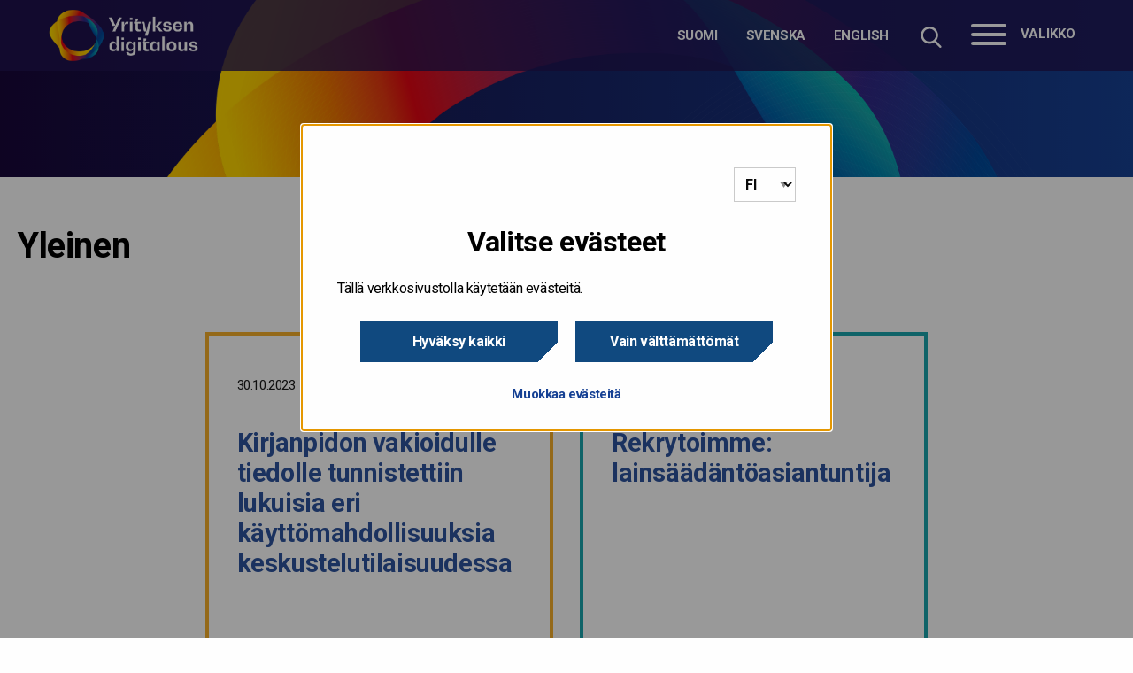

--- FILE ---
content_type: text/html; charset=UTF-8
request_url: https://www.yrityksendigitalous.fi/category/yleinen/
body_size: 10155
content:

<!doctype html>

  <html class="no-js"  lang="fi">

	<head>
		<meta charset="utf-8">

		<!-- Force IE to use the latest rendering engine available -->
		<meta http-equiv="X-UA-Compatible" content="IE=edge">

		<!-- Mobile Meta -->
		<meta name="viewport" content="width=device-width, initial-scale=1.0">
		<meta class="foundation-mq">

		<!-- If Site Icon isn't set in customizer -->
		
		<link rel="pingback" href="https://yrityksendigitalous.fi/xmlrpc.php">

        <link href="https://fonts.googleapis.com/css?family=Open+Sans:400,700" rel="stylesheet">

		<meta name='robots' content='index, follow, max-image-preview:large, max-snippet:-1, max-video-preview:-1' />
<link rel="alternate" href="https://yrityksendigitalous.fi/category/yleinen/" hreflang="fi" />
<link rel="alternate" href="https://yrityksendigitalous.fi/sv/category/allman-sv/" hreflang="sv" />
<link rel="alternate" href="https://yrityksendigitalous.fi/en/category/general-en/" hreflang="en" />

	<!-- This site is optimized with the Yoast SEO plugin v24.6 - https://yoast.com/wordpress/plugins/seo/ -->
	<title>Yleinen Archives - Yrityksendigitalous</title>
	<link rel="canonical" href="https://yrityksendigitalous.fi/category/yleinen/" />
	<meta property="og:locale" content="fi_FI" />
	<meta property="og:locale:alternate" content="sv_SE" />
	<meta property="og:locale:alternate" content="en_GB" />
	<meta property="og:type" content="article" />
	<meta property="og:title" content="Yleinen Archives - Yrityksendigitalous" />
	<meta property="og:url" content="https://yrityksendigitalous.fi/category/yleinen/" />
	<meta property="og:site_name" content="Yrityksendigitalous" />
	<meta name="twitter:card" content="summary_large_image" />
	<!-- / Yoast SEO plugin. -->


<link rel='dns-prefetch' href='//yrityksendigitalous.fi' />
<link rel="alternate" type="application/rss+xml" title="Yrityksendigitalous &raquo; syöte" href="https://yrityksendigitalous.fi/feed/" />
<link rel="alternate" type="application/rss+xml" title="Yrityksendigitalous &raquo; Yleinen kategorian RSS-syöte" href="https://yrityksendigitalous.fi/category/yleinen/feed/" />
<style id='wp-img-auto-sizes-contain-inline-css' type='text/css'>
img:is([sizes=auto i],[sizes^="auto," i]){contain-intrinsic-size:3000px 1500px}
/*# sourceURL=wp-img-auto-sizes-contain-inline-css */
</style>
<style id='wp-block-library-inline-css' type='text/css'>
:root{--wp-block-synced-color:#7a00df;--wp-block-synced-color--rgb:122,0,223;--wp-bound-block-color:var(--wp-block-synced-color);--wp-editor-canvas-background:#ddd;--wp-admin-theme-color:#007cba;--wp-admin-theme-color--rgb:0,124,186;--wp-admin-theme-color-darker-10:#006ba1;--wp-admin-theme-color-darker-10--rgb:0,107,160.5;--wp-admin-theme-color-darker-20:#005a87;--wp-admin-theme-color-darker-20--rgb:0,90,135;--wp-admin-border-width-focus:2px}@media (min-resolution:192dpi){:root{--wp-admin-border-width-focus:1.5px}}.wp-element-button{cursor:pointer}:root .has-very-light-gray-background-color{background-color:#eee}:root .has-very-dark-gray-background-color{background-color:#313131}:root .has-very-light-gray-color{color:#eee}:root .has-very-dark-gray-color{color:#313131}:root .has-vivid-green-cyan-to-vivid-cyan-blue-gradient-background{background:linear-gradient(135deg,#00d084,#0693e3)}:root .has-purple-crush-gradient-background{background:linear-gradient(135deg,#34e2e4,#4721fb 50%,#ab1dfe)}:root .has-hazy-dawn-gradient-background{background:linear-gradient(135deg,#faaca8,#dad0ec)}:root .has-subdued-olive-gradient-background{background:linear-gradient(135deg,#fafae1,#67a671)}:root .has-atomic-cream-gradient-background{background:linear-gradient(135deg,#fdd79a,#004a59)}:root .has-nightshade-gradient-background{background:linear-gradient(135deg,#330968,#31cdcf)}:root .has-midnight-gradient-background{background:linear-gradient(135deg,#020381,#2874fc)}:root{--wp--preset--font-size--normal:16px;--wp--preset--font-size--huge:42px}.has-regular-font-size{font-size:1em}.has-larger-font-size{font-size:2.625em}.has-normal-font-size{font-size:var(--wp--preset--font-size--normal)}.has-huge-font-size{font-size:var(--wp--preset--font-size--huge)}.has-text-align-center{text-align:center}.has-text-align-left{text-align:left}.has-text-align-right{text-align:right}.has-fit-text{white-space:nowrap!important}#end-resizable-editor-section{display:none}.aligncenter{clear:both}.items-justified-left{justify-content:flex-start}.items-justified-center{justify-content:center}.items-justified-right{justify-content:flex-end}.items-justified-space-between{justify-content:space-between}.screen-reader-text{border:0;clip-path:inset(50%);height:1px;margin:-1px;overflow:hidden;padding:0;position:absolute;width:1px;word-wrap:normal!important}.screen-reader-text:focus{background-color:#ddd;clip-path:none;color:#444;display:block;font-size:1em;height:auto;left:5px;line-height:normal;padding:15px 23px 14px;text-decoration:none;top:5px;width:auto;z-index:100000}html :where(.has-border-color){border-style:solid}html :where([style*=border-top-color]){border-top-style:solid}html :where([style*=border-right-color]){border-right-style:solid}html :where([style*=border-bottom-color]){border-bottom-style:solid}html :where([style*=border-left-color]){border-left-style:solid}html :where([style*=border-width]){border-style:solid}html :where([style*=border-top-width]){border-top-style:solid}html :where([style*=border-right-width]){border-right-style:solid}html :where([style*=border-bottom-width]){border-bottom-style:solid}html :where([style*=border-left-width]){border-left-style:solid}html :where(img[class*=wp-image-]){height:auto;max-width:100%}:where(figure){margin:0 0 1em}html :where(.is-position-sticky){--wp-admin--admin-bar--position-offset:var(--wp-admin--admin-bar--height,0px)}@media screen and (max-width:600px){html :where(.is-position-sticky){--wp-admin--admin-bar--position-offset:0px}}

/*# sourceURL=wp-block-library-inline-css */
</style><style id='global-styles-inline-css' type='text/css'>
:root{--wp--preset--aspect-ratio--square: 1;--wp--preset--aspect-ratio--4-3: 4/3;--wp--preset--aspect-ratio--3-4: 3/4;--wp--preset--aspect-ratio--3-2: 3/2;--wp--preset--aspect-ratio--2-3: 2/3;--wp--preset--aspect-ratio--16-9: 16/9;--wp--preset--aspect-ratio--9-16: 9/16;--wp--preset--color--black: #000000;--wp--preset--color--cyan-bluish-gray: #abb8c3;--wp--preset--color--white: #ffffff;--wp--preset--color--pale-pink: #f78da7;--wp--preset--color--vivid-red: #cf2e2e;--wp--preset--color--luminous-vivid-orange: #ff6900;--wp--preset--color--luminous-vivid-amber: #fcb900;--wp--preset--color--light-green-cyan: #7bdcb5;--wp--preset--color--vivid-green-cyan: #00d084;--wp--preset--color--pale-cyan-blue: #8ed1fc;--wp--preset--color--vivid-cyan-blue: #0693e3;--wp--preset--color--vivid-purple: #9b51e0;--wp--preset--gradient--vivid-cyan-blue-to-vivid-purple: linear-gradient(135deg,rgb(6,147,227) 0%,rgb(155,81,224) 100%);--wp--preset--gradient--light-green-cyan-to-vivid-green-cyan: linear-gradient(135deg,rgb(122,220,180) 0%,rgb(0,208,130) 100%);--wp--preset--gradient--luminous-vivid-amber-to-luminous-vivid-orange: linear-gradient(135deg,rgb(252,185,0) 0%,rgb(255,105,0) 100%);--wp--preset--gradient--luminous-vivid-orange-to-vivid-red: linear-gradient(135deg,rgb(255,105,0) 0%,rgb(207,46,46) 100%);--wp--preset--gradient--very-light-gray-to-cyan-bluish-gray: linear-gradient(135deg,rgb(238,238,238) 0%,rgb(169,184,195) 100%);--wp--preset--gradient--cool-to-warm-spectrum: linear-gradient(135deg,rgb(74,234,220) 0%,rgb(151,120,209) 20%,rgb(207,42,186) 40%,rgb(238,44,130) 60%,rgb(251,105,98) 80%,rgb(254,248,76) 100%);--wp--preset--gradient--blush-light-purple: linear-gradient(135deg,rgb(255,206,236) 0%,rgb(152,150,240) 100%);--wp--preset--gradient--blush-bordeaux: linear-gradient(135deg,rgb(254,205,165) 0%,rgb(254,45,45) 50%,rgb(107,0,62) 100%);--wp--preset--gradient--luminous-dusk: linear-gradient(135deg,rgb(255,203,112) 0%,rgb(199,81,192) 50%,rgb(65,88,208) 100%);--wp--preset--gradient--pale-ocean: linear-gradient(135deg,rgb(255,245,203) 0%,rgb(182,227,212) 50%,rgb(51,167,181) 100%);--wp--preset--gradient--electric-grass: linear-gradient(135deg,rgb(202,248,128) 0%,rgb(113,206,126) 100%);--wp--preset--gradient--midnight: linear-gradient(135deg,rgb(2,3,129) 0%,rgb(40,116,252) 100%);--wp--preset--font-size--small: 13px;--wp--preset--font-size--medium: 20px;--wp--preset--font-size--large: 36px;--wp--preset--font-size--x-large: 42px;--wp--preset--spacing--20: 0.44rem;--wp--preset--spacing--30: 0.67rem;--wp--preset--spacing--40: 1rem;--wp--preset--spacing--50: 1.5rem;--wp--preset--spacing--60: 2.25rem;--wp--preset--spacing--70: 3.38rem;--wp--preset--spacing--80: 5.06rem;--wp--preset--shadow--natural: 6px 6px 9px rgba(0, 0, 0, 0.2);--wp--preset--shadow--deep: 12px 12px 50px rgba(0, 0, 0, 0.4);--wp--preset--shadow--sharp: 6px 6px 0px rgba(0, 0, 0, 0.2);--wp--preset--shadow--outlined: 6px 6px 0px -3px rgb(255, 255, 255), 6px 6px rgb(0, 0, 0);--wp--preset--shadow--crisp: 6px 6px 0px rgb(0, 0, 0);}:where(.is-layout-flex){gap: 0.5em;}:where(.is-layout-grid){gap: 0.5em;}body .is-layout-flex{display: flex;}.is-layout-flex{flex-wrap: wrap;align-items: center;}.is-layout-flex > :is(*, div){margin: 0;}body .is-layout-grid{display: grid;}.is-layout-grid > :is(*, div){margin: 0;}:where(.wp-block-columns.is-layout-flex){gap: 2em;}:where(.wp-block-columns.is-layout-grid){gap: 2em;}:where(.wp-block-post-template.is-layout-flex){gap: 1.25em;}:where(.wp-block-post-template.is-layout-grid){gap: 1.25em;}.has-black-color{color: var(--wp--preset--color--black) !important;}.has-cyan-bluish-gray-color{color: var(--wp--preset--color--cyan-bluish-gray) !important;}.has-white-color{color: var(--wp--preset--color--white) !important;}.has-pale-pink-color{color: var(--wp--preset--color--pale-pink) !important;}.has-vivid-red-color{color: var(--wp--preset--color--vivid-red) !important;}.has-luminous-vivid-orange-color{color: var(--wp--preset--color--luminous-vivid-orange) !important;}.has-luminous-vivid-amber-color{color: var(--wp--preset--color--luminous-vivid-amber) !important;}.has-light-green-cyan-color{color: var(--wp--preset--color--light-green-cyan) !important;}.has-vivid-green-cyan-color{color: var(--wp--preset--color--vivid-green-cyan) !important;}.has-pale-cyan-blue-color{color: var(--wp--preset--color--pale-cyan-blue) !important;}.has-vivid-cyan-blue-color{color: var(--wp--preset--color--vivid-cyan-blue) !important;}.has-vivid-purple-color{color: var(--wp--preset--color--vivid-purple) !important;}.has-black-background-color{background-color: var(--wp--preset--color--black) !important;}.has-cyan-bluish-gray-background-color{background-color: var(--wp--preset--color--cyan-bluish-gray) !important;}.has-white-background-color{background-color: var(--wp--preset--color--white) !important;}.has-pale-pink-background-color{background-color: var(--wp--preset--color--pale-pink) !important;}.has-vivid-red-background-color{background-color: var(--wp--preset--color--vivid-red) !important;}.has-luminous-vivid-orange-background-color{background-color: var(--wp--preset--color--luminous-vivid-orange) !important;}.has-luminous-vivid-amber-background-color{background-color: var(--wp--preset--color--luminous-vivid-amber) !important;}.has-light-green-cyan-background-color{background-color: var(--wp--preset--color--light-green-cyan) !important;}.has-vivid-green-cyan-background-color{background-color: var(--wp--preset--color--vivid-green-cyan) !important;}.has-pale-cyan-blue-background-color{background-color: var(--wp--preset--color--pale-cyan-blue) !important;}.has-vivid-cyan-blue-background-color{background-color: var(--wp--preset--color--vivid-cyan-blue) !important;}.has-vivid-purple-background-color{background-color: var(--wp--preset--color--vivid-purple) !important;}.has-black-border-color{border-color: var(--wp--preset--color--black) !important;}.has-cyan-bluish-gray-border-color{border-color: var(--wp--preset--color--cyan-bluish-gray) !important;}.has-white-border-color{border-color: var(--wp--preset--color--white) !important;}.has-pale-pink-border-color{border-color: var(--wp--preset--color--pale-pink) !important;}.has-vivid-red-border-color{border-color: var(--wp--preset--color--vivid-red) !important;}.has-luminous-vivid-orange-border-color{border-color: var(--wp--preset--color--luminous-vivid-orange) !important;}.has-luminous-vivid-amber-border-color{border-color: var(--wp--preset--color--luminous-vivid-amber) !important;}.has-light-green-cyan-border-color{border-color: var(--wp--preset--color--light-green-cyan) !important;}.has-vivid-green-cyan-border-color{border-color: var(--wp--preset--color--vivid-green-cyan) !important;}.has-pale-cyan-blue-border-color{border-color: var(--wp--preset--color--pale-cyan-blue) !important;}.has-vivid-cyan-blue-border-color{border-color: var(--wp--preset--color--vivid-cyan-blue) !important;}.has-vivid-purple-border-color{border-color: var(--wp--preset--color--vivid-purple) !important;}.has-vivid-cyan-blue-to-vivid-purple-gradient-background{background: var(--wp--preset--gradient--vivid-cyan-blue-to-vivid-purple) !important;}.has-light-green-cyan-to-vivid-green-cyan-gradient-background{background: var(--wp--preset--gradient--light-green-cyan-to-vivid-green-cyan) !important;}.has-luminous-vivid-amber-to-luminous-vivid-orange-gradient-background{background: var(--wp--preset--gradient--luminous-vivid-amber-to-luminous-vivid-orange) !important;}.has-luminous-vivid-orange-to-vivid-red-gradient-background{background: var(--wp--preset--gradient--luminous-vivid-orange-to-vivid-red) !important;}.has-very-light-gray-to-cyan-bluish-gray-gradient-background{background: var(--wp--preset--gradient--very-light-gray-to-cyan-bluish-gray) !important;}.has-cool-to-warm-spectrum-gradient-background{background: var(--wp--preset--gradient--cool-to-warm-spectrum) !important;}.has-blush-light-purple-gradient-background{background: var(--wp--preset--gradient--blush-light-purple) !important;}.has-blush-bordeaux-gradient-background{background: var(--wp--preset--gradient--blush-bordeaux) !important;}.has-luminous-dusk-gradient-background{background: var(--wp--preset--gradient--luminous-dusk) !important;}.has-pale-ocean-gradient-background{background: var(--wp--preset--gradient--pale-ocean) !important;}.has-electric-grass-gradient-background{background: var(--wp--preset--gradient--electric-grass) !important;}.has-midnight-gradient-background{background: var(--wp--preset--gradient--midnight) !important;}.has-small-font-size{font-size: var(--wp--preset--font-size--small) !important;}.has-medium-font-size{font-size: var(--wp--preset--font-size--medium) !important;}.has-large-font-size{font-size: var(--wp--preset--font-size--large) !important;}.has-x-large-font-size{font-size: var(--wp--preset--font-size--x-large) !important;}
/*# sourceURL=global-styles-inline-css */
</style>

<style id='classic-theme-styles-inline-css' type='text/css'>
/*! This file is auto-generated */
.wp-block-button__link{color:#fff;background-color:#32373c;border-radius:9999px;box-shadow:none;text-decoration:none;padding:calc(.667em + 2px) calc(1.333em + 2px);font-size:1.125em}.wp-block-file__button{background:#32373c;color:#fff;text-decoration:none}
/*# sourceURL=/wp-includes/css/classic-themes.min.css */
</style>
<link rel='stylesheet' id='heateor_sss_frontend_css-css' href='https://yrityksendigitalous.fi/wp-content/plugins/sassy-social-share/public/css/sassy-social-share-public.css?ver=3.3.70' type='text/css' media='all' />
<style id='heateor_sss_frontend_css-inline-css' type='text/css'>
.heateor_sss_button_instagram span.heateor_sss_svg,a.heateor_sss_instagram span.heateor_sss_svg{background:radial-gradient(circle at 30% 107%,#fdf497 0,#fdf497 5%,#fd5949 45%,#d6249f 60%,#285aeb 90%)}div.heateor_sss_horizontal_sharing a.heateor_sss_button_instagram span{background:#fff!important;}div.heateor_sss_standard_follow_icons_container a.heateor_sss_button_instagram span{background:#fff}div.heateor_sss_horizontal_sharing a.heateor_sss_button_instagram span:hover{background:#fff!important;}div.heateor_sss_standard_follow_icons_container a.heateor_sss_button_instagram span:hover{background:#fff}.heateor_sss_horizontal_sharing .heateor_sss_svg,.heateor_sss_standard_follow_icons_container .heateor_sss_svg{background-color:#fff!important;background:#fff!important;color:#757575;border-width:0px;border-style:solid;border-color:transparent}div.heateor_sss_horizontal_sharing span.heateor_sss_svg svg:hover path:not(.heateor_sss_no_fill),div.heateor_sss_horizontal_sharing span.heateor_sss_svg svg:hover ellipse, div.heateor_sss_horizontal_sharing span.heateor_sss_svg svg:hover circle, div.heateor_sss_horizontal_sharing span.heateor_sss_svg svg:hover polygon, div.heateor_sss_horizontal_sharing span.heateor_sss_svg svg:hover rect:not(.heateor_sss_no_fill){fill:#10497f}div.heateor_sss_horizontal_sharing span.heateor_sss_svg svg:hover path.heateor_sss_svg_stroke, div.heateor_sss_horizontal_sharing span.heateor_sss_svg svg:hover rect.heateor_sss_svg_stroke{stroke:#10497f}.heateor_sss_horizontal_sharing span.heateor_sss_svg:hover,.heateor_sss_standard_follow_icons_container span.heateor_sss_svg:hover{background-color:#fff!important;background:#fff!importantcolor:#10497f;border-color:transparent;}.heateor_sss_vertical_sharing span.heateor_sss_svg,.heateor_sss_floating_follow_icons_container span.heateor_sss_svg{color:#fff;border-width:0px;border-style:solid;border-color:transparent;}.heateor_sss_vertical_sharing span.heateor_sss_svg:hover,.heateor_sss_floating_follow_icons_container span.heateor_sss_svg:hover{border-color:transparent;}@media screen and (max-width:783px) {.heateor_sss_vertical_sharing{display:none!important}}
/*# sourceURL=heateor_sss_frontend_css-inline-css */
</style>
<link rel='stylesheet' id='jquery-ui-css-css' href='https://yrityksendigitalous.fi/wp-content/themes/vk-theme/assets/lib/jquery-ui-1.12.1/jquery-ui.min.css?ver=1.12.1' type='text/css' media='all' />
<link rel='stylesheet' id='site-css-css' href='https://yrityksendigitalous.fi/wp-content/themes/vk-theme/assets/styles/style.css?ver=1733237037' type='text/css' media='all' />
<link rel='stylesheet' id='jointswp-child-stylesheet-css' href='https://yrityksendigitalous.fi/wp-content/themes/vk-theme-yrityksendigitalous/assets/styles/style.css?ver=1733237037' type='text/css' media='all' />
<script type="text/javascript" src="https://yrityksendigitalous.fi/wp-includes/js/jquery/jquery.min.js?ver=3.7.1" id="jquery-core-js"></script>
<script type="text/javascript" src="https://yrityksendigitalous.fi/wp-includes/js/jquery/jquery-migrate.min.js?ver=3.4.1" id="jquery-migrate-js"></script>
<script type="text/javascript" src="https://yrityksendigitalous.fi/wp-content/themes/vk-theme/assets/lib/mmenu/mmenu.js?ver=6.9" id="mmenu-js"></script>
<script type="text/javascript" src="https://yrityksendigitalous.fi/wp-content/themes/vk-theme/assets/lib/mmenu/mmenu.polyfills.js?ver=6.9" id="mmenu-polyfills-js"></script>
<script type="text/javascript" id="mmenu_translate-js-extra">
/* <![CDATA[ */
var mmenu_accessibility = {"search_field_aria":"mmenu_aria_hakukentta","menu_ends_aria":"mmenu_aria_menu_loppuu","submenu_button_aria":"mmenu_aria_alavalikko_painike","close_button_aria":"mmenu_aria_sulje_valikko_painike","back_button_aria":"mmenu_aria_takaisin_painike","topnav":"\u003Cdiv class=\"mm-navbar\" aria-label=\"Menun kielivalinta\"\u003E\u003Ca class=\"fa mmenu-fa-envelope\" href=\"https://yrityksendigitalous.fi/category/yleinen/\" lang=\"fi\"\u003ESuomi\u003C/a\u003E\u003Ca class=\"fa mmenu-fa-envelope\" href=\"https://yrityksendigitalous.fi/sv/category/allman-sv/\" lang=\"sv-SE\"\u003ESvenska\u003C/a\u003E\u003Ca class=\"fa mmenu-fa-envelope\" href=\"https://yrityksendigitalous.fi/en/category/general-en/\" lang=\"en-GB\"\u003EEnglish\u003C/a\u003E\u003C/div\u003E","search_menu":"Hae sivustolta","no_results":"Ei tuloksia"};
//# sourceURL=mmenu_translate-js-extra
/* ]]> */
</script>
<script type="text/javascript" src="https://yrityksendigitalous.fi/wp-content/themes/vk-theme/assets/lib/mmenu/mmenu-accesibility.js?ver=6.9" id="mmenu_translate-js"></script>
<!-- Google Tag Manager -->
<script>(function(w,d,s,l,i){w[l]=w[l]||[];w[l].push({'gtm.start':
new Date().getTime(),event:'gtm.js'});var f=d.getElementsByTagName(s)[0],
j=d.createElement(s),dl=l!='dataLayer'?'&l='+l:'';j.async=true;j.src=
'https://www.googletagmanager.com/gtm.js?id='+i+dl;f.parentNode.insertBefore(j,f);
})(window,document,'script','dataLayer','GTM-528GZ64');</script>
<!-- End Google Tag Manager -->

<link href="https://cdn.smartifik.com/files/clients/valtiokonttori/valtiokonttori.css" rel="stylesheet"><link rel="icon" href="https://yrityksendigitalous.fi/wp-content/uploads/sites/2/2022/02/cropped-yrityksendigitalous-150x150.png" sizes="32x32" />
<link rel="icon" href="https://yrityksendigitalous.fi/wp-content/uploads/sites/2/2022/02/cropped-yrityksendigitalous-300x300.png" sizes="192x192" />
<link rel="apple-touch-icon" href="https://yrityksendigitalous.fi/wp-content/uploads/sites/2/2022/02/cropped-yrityksendigitalous-300x300.png" />
<meta name="msapplication-TileImage" content="https://yrityksendigitalous.fi/wp-content/uploads/sites/2/2022/02/cropped-yrityksendigitalous-300x300.png" />
		<style type="text/css">
        @media print {
                .pr-logo{
                    background-image: url('https://yrityksendigitalous.fi/wp-content/themes/vk-theme-yrityksendigitalous/assets/images/logon_fi.png') !important;
                }
            }
        </style>
	</head>

	<body class="archive category category-yleinen category-1 wp-theme-vk-theme wp-child-theme-vk-theme-yrityksendigitalous">
		<div class="quick-access">
			<a href="#main">Hyppää sisältöön</a>
		</div>
		<div class="off-canvas-wrapper yrityksendigitalous">
							<div class="off-canvas-content" data-off-canvas-content>
					
					<!-- Logo for printing -->
					<div class="pr-logo"></div>

					<div id="header-wrapper">
						<div id="header-image"></div>	
							<header class="header" role="banner">
								<div class="container container-1440">
																			<a href="https://yrityksendigitalous.fi" class="logo"  rel="home" title="Siirry etusivulle">
											<img src="https://yrityksendigitalous.fi/wp-content/themes/vk-theme-yrityksendigitalous/assets/images/logon_fi.png" alt="" />
											<span class="sr-only">etusivulle</span>
										</a>

										
										<div class="top-bar-right">
											<div class="hide-for-small-only">
												<div class="select-language" tabindex="0" aria-label="Valitse kieli">
													<ul class="language-switcher"><li class=""><a href="https://yrityksendigitalous.fi/category/yleinen/" hreflang="fi"  class="language-switcher-selection"><abbr lang="fi" title="Suomi">Suomi</abbr></a></li><li class=""><a href="https://yrityksendigitalous.fi/sv/category/allman-sv/" hreflang="sv"  class="language-switcher-selection"><abbr lang="sv" title="Svenska">Svenska</abbr></a></li><li class=""><a href="https://yrityksendigitalous.fi/en/category/general-en/" hreflang="en"  class="language-switcher-selection"><abbr lang="en" title="English">English</abbr></a></li></ul>												</div>
																								</div>
											<div class="hide-for-small-only" id="site-search-topbar">
												<div class="site-search">
	<form role="search" method="get" class="searchbox" action="https://yrityksendigitalous.fi/">
		<input type="search" name="s" aria-expanded="false" tabindex="-1" aria-label="Hae sivustolta" title="Hae sivustolta" />
		<button tabindex="0" type="submit" aria-label="Hae sivustolta"></button>
	</form>
</div>											</div>
										</div>

										<nav class="menu-container" aria-label="Valikko" style="z-index: 20;">
    <button id="menu-button" onclick="openMenu();" data-toggle="off-canvas" class="hamburger" aria-controls="off-canvas" aria-expanded="false" style="display: block;">
        <div class="hamburger-box">
        <div class="hamburger-inner"></div>
        </div>
        <div class="hamburger-label">Valikko</div>
    </button>
    <a id="open-menu-link" href="#mmenu" class="hidden" tabindex="-1"></a>
</nav>								</div>
								
								<div class="navigation-wrapper">
									<div class="container">
																				<div class="site-search sticky" id="site-search-nav"></div>
										<nav id="mmenu" class="vk" aria-label="menu">
    <ul><li><a href="https://yrityksendigitalous.fi/">Etusivu</a></li><li><a href="https://yrityksendigitalous.fi/uutiset/">Uutiset</a></li><li><a href="https://yrityksendigitalous.fi/blogit/">Blogit</a></li><li><a href="https://yrityksendigitalous.fi/tapahtumat/">Tapahtumat</a></li><li><a href="https://yrityksendigitalous.fi/yrityksille-osion-etusivu/">Yrityksille</a><ul><li><a href="https://yrityksendigitalous.fi/yrityksille-osion-etusivu/mika-muuttuu-yrityksissa/">Mikä muuttuu yrityksissä?</a></li><li><a href="https://yrityksendigitalous.fi/yrityksille-osion-etusivu/yritykset-ja-julkiset-toimijat-kehittavat-yhdessa/">Yritykset ja julkiset toimijat kehittävät yhdessä ratkaisuja</a></li><li><a href="https://yrityksendigitalous.fi/yrityksille-osion-etusivu/miten-yritykset-hyotyvat/">Miten yritykset hyötyvät?</a></li><li><a href="https://yrityksendigitalous.fi/yrityksille-osion-etusivu/kaupankaynnin-asiakirjat-ja-tositteet-digitalisoituvat/">Kaupankäynnin asiakirjat ja tositteet digitalisoituvat</a></li><li><a href="https://yrityksendigitalous.fi/yrityksille-osion-etusivu/taloustieto-siirtyy-digitaalisena/">Taloustieto siirtyy saumattomasti</a></li><li><a href="https://yrityksendigitalous.fi/yrityksille-osion-etusivu/digitaalinen-identiteetti_ja_lompakkosovellus/">Yrityksen digitaalinen identiteetti – mikä se on?</a></li><li><a href="https://yrityksendigitalous.fi/ota-kayttoon-verkkolasku/">Yrittäjä, ota käyttöön verkkolasku!</a></li></ul></li><li><a href="https://yrityksendigitalous.fi/taloushallinnolle/">Taloushallinnolle</a><ul><li><a href="https://yrityksendigitalous.fi/taloushallinnolle/mika-muuttuu/">Miten digitalous muuttaa taloushallintoa</a></li><li><a href="https://yrityksendigitalous.fi/taloushallinnolle/digitalouden-hyodyt-tilitoimiston-asiakkaalle-sisaltosivu-2/">Automaattisen taloushallinnon tarjoamat hyödyt</a></li><li><a href="https://yrityksendigitalous.fi/taloushallinnolle/digitalouden-hyodyt-tilitoimistolle-sisaltosivu-3-2/">Talousraportointi</a></li><li><a href="https://yrityksendigitalous.fi/pepppol-tietopaketti-ja-koulutusmateriaali/">Peppol tietopaketti ja koulutusmateriaali</a></li><li><a href="https://yrityksendigitalous.fi/ohje-kuluttajan-kertalaskutukseen/">Ohje kuluttajan kertalaskutukseen</a></li></ul></li><li><a href="https://yrityksendigitalous.fi/valtiolle-ja-kunnille/">Valtiolle ja kunnille</a></li><li><a href="https://yrityksendigitalous.fi/yrityksen-digitalous-hankkeesta/">Hanke</a><ul><li><a href="https://yrityksendigitalous.fi/yrityksen-digitalous-hankkeesta/tavoitteita-tyostetaan-tiimeissa/">Tavoitteita työstetään tiimeissä</a></li><li><a href="https://yrityksendigitalous.fi/yrityksen-digitalous-hankkeesta/mita-on-digitalous/">Mitä on digitalous?</a></li><li><a href="https://yrityksendigitalous.fi/yrityksen-digitalous-hankkeesta/yrityksen-digitalous-hankkeen-rahoitus/">Yrityksen digitalous -hankkeen rahoitus</a></li><li><a href="https://yrityksendigitalous.fi/yrityksen-digitalous-hankkeesta/hankkeen-rajaukset-mita-yrityksen-digitalous-ei-tee/">Hankkeen rajaukset – Mitä Yrityksen digitalous ei tee</a></li><li><a href="https://yrityksendigitalous.fi/yrityksen-digitalous-hankkeesta/digitaalinen-ekosysteemi/">Digitaalinen ekosysteemi</a></li><li><a href="https://yrityksendigitalous.fi/yrityksen-digitalous-hankkeesta/yhteystiedot/">Yrityksen digitalous: yhteystiedot</a></li></ul></li><li><a href="https://yrityksendigitalous.fi/kokeilut-ja-yhteiskehittaminen/">Kokeilut ja yhteiskehittäminen</a><ul><li><a href="https://yrityksendigitalous.fi/kokeilut-ja-yhteiskehittaminen/ilmoittaudu-asiakashaastatteluun/">Asiakashaastattelut ja -kyselyt</a></li><li><a href="https://yrityksendigitalous.fi/kokeilut-ja-yhteiskehittaminen/minisuomi-kokeilualustana/">MiniSuomi kokeilualustana</a></li><li><a href="https://yrityksendigitalous.fi/kokeilut-ja-yhteiskehittaminen/meneillaan-olevat-kokeilut/">Meneillään olevat kokeilut</a></li><li><a href="https://yrityksendigitalous.fi/kokeilut-ja-yhteiskehittaminen/toteutettuja-kokeiluja/">Toteutettuja kokeiluja</a></li><li><a href="https://yrityksendigitalous.fi/kokeilut-ja-yhteiskehittaminen/yhteispohjoismaiset-kokeilut-3/">Yhteispohjoismaiset kokeilut</a></li><li><a href="https://yrityksendigitalous.fi/kokeilut-ja-yhteiskehittaminen/kokeilujen-pelikirja/">Kokeilujen pelikirja</a></li></ul></li><li><a href="https://yrityksendigitalous.fi/verkkolaskumittaristo-2/">Verkkolaskumittaristo</a></li></ul></nav>									</div>
								</div>
							</header> <!-- end .header -->
						</div>

	<!--Header-->
<div class="archive-news archive-bg archive-tag">
	<div class="header-group-news">
		<div class="container grid-x header-news">
			<main id="main" role="main" class="small-18">
				<h1 class="main-title title">Yleinen</h1>
			</div>
		</div>

		<div class="lift-news-group">
			<div class="container news-list">
				<div class="latest-news">
					<!-- Items -->
											<div class="grid-x grid-margin-x grid-margin-y margin-bottom justify-center">
					    									<!-- To see additional archive styles, visit the /parts directory -->
								
<div class="cell item small-18 medium-9 large-6">

	<article id="post-4901" class="post-4901 post type-post status-publish format-standard hentry category-uutinen category-yleinen" role="article">
		<a href="https://yrityksendigitalous.fi/yleinen/kirjanpidon-vakioidulle-tiedolle-tunnistettiin-lukuisia-eri-kayttomahdollisuuksia-keskustelutilaisuudessa/">
			<header class="article-header">
				
<p class="byline">
	<span class="date">30.10.2023</span>
</p>
				<h2 class="title">Kirjanpidon vakioidulle tiedolle tunnistettiin lukuisia eri käyttömahdollisuuksia keskustelutilaisuudessa</h2>
			</header>
		</a>
	</article> <!-- end article -->
</div>
															<!-- To see additional archive styles, visit the /parts directory -->
								
<div class="cell item small-18 medium-9 large-6">

	<article id="post-1301" class="post-1301 post type-post status-publish format-standard hentry category-yleinen" role="article">
		<a href="https://yrityksendigitalous.fi/yleinen/rekrytoimme-lainsaadantoasiantuntija/">
			<header class="article-header">
				
<p class="byline">
	<span class="date">15.03.2022</span>
</p>
				<h2 class="title">Rekrytoimme: lainsäädäntöasiantuntija</h2>
			</header>
		</a>
	</article> <!-- end article -->
</div>
																												</div>
									</main> <!-- end #main -->

		    </div>
		</div>
	</div>
</div>


            <footer class="site-footer" role="contentinfo">
                <div class="container">
                    <div class="inner-footer grid-x">
                            <div class="small-18 medium-6 large-3 footer-logo">
                                <div class="content">
                                    <img src="https://yrityksendigitalous.fi/wp-content/themes/vk-theme-yrityksendigitalous/assets/images/logon_fi.png" alt="" />
                                </div>
                            </div>

                            <div class="small-18 medium-6 large-4">
                                        <div class="content text-column"><p><b>Vastuuviranomaiset ja kumppanit</b><br />
<a href="https://www.prh.fi/fi/index.html">Patentti- ja rekisterihallitus</a> (PRH), koordinointi<br />
<a href="https://www.valtiokonttori.fi/">Valtiokonttori</a><br />
<a href="https://www.vero.fi/tietoa-verohallinnosta/">Verohallinto</a><br />
<a href="https://stat.fi/">Tilastokeskus</a><br />
<a href="https://dvv.fi/tietoa-virastosta">Digi- ja väestötietovirasto</a></p>
      </div>
                                </div><div class="small-18 medium-6 large-4">
                                        <div class="content text-column"><p>Sivustoa ylläpitää Patentti- ja rekisterihallitus<br />
<a class="Hyperlink SCXW220745216 BCX0" href="mailto:yrityksendigitalous(at)prh.fi" target="_blank" rel="noreferrer noopener" aria-label="Lähetä sähköpostia sivuston ylläpitäjälle"><span class="TextRun Underlined SCXW220745216 BCX0" lang="FI-FI" xml:lang="FI-FI" data-contrast="none"><span class="NormalTextRun SCXW220745216 BCX0" data-ccp-charstyle="Hyperlink">yrityksendigitalous(at)prh.fi</span></span></a></p>
      </div>
                                </div>                        

                        <div class="small-18 medium-6 large-4 socialmedia">
                            <div class="content">
                                <ul class="links">
                                                                                                                                                
                                                                                                                        <li><a href="https://yrityksendigitalous.fi/tietosuojaseloste/" class="underline">Tietosuojaseloste</a></li>
                                                                                    <li><a href="https://yrityksendigitalous.fi/saavutettavuusseloste/" class="underline">Saavutettavuusseloste</a></li>
                                                                                                                <button id="openmodal" class="modify-cookies-button">Muokkaa evästeitä</button>
                                </ul>
                                                                                                            <a target="_blank" rel="noopener" class="icon-square icon-linkedin" href="https://www.linkedin.com/company/yrityksen-digitalous">linkedin</a>
                                                                                                </div>
                        </div>
                        <div class="small-18 medium-9 large-3 footer-logo-EU">
                                <div class="content">
                                  <!--  <img src="https://yrityksendigitalous.fi/wp-content/themes/vk-theme-yrityksendigitalous/assets/images/EUn_logo_fi.png" alt="" /> -->
                                </div>
                        </div>
                    </div>
                </div>
            </footer> <!-- end .footer -->

        </div>  <!-- end .off-canvas-content -->
    </div> <!-- end .off-canvas-wrapper -->

    <script type="speculationrules">
{"prefetch":[{"source":"document","where":{"and":[{"href_matches":"/*"},{"not":{"href_matches":["/wp-*.php","/wp-admin/*","/wp-content/uploads/sites/2/*","/wp-content/*","/wp-content/plugins/*","/wp-content/themes/vk-theme-yrityksendigitalous/*","/wp-content/themes/vk-theme/*","/*\\?(.+)"]}},{"not":{"selector_matches":"a[rel~=\"nofollow\"]"}},{"not":{"selector_matches":".no-prefetch, .no-prefetch a"}}]},"eagerness":"conservative"}]}
</script>

<!-- Snoobi siteanalytics V2.9 -->
<script type='text/javascript'>

var _saq = _saq || [];
(function() {
var host = 'eu2.snoobi.com';
var account = 'snt_12446';
var page_name = '';
var section = '';
var anchors = 'on';
var cookies = 'on';
var snbscript = document.createElement('script');
snbscript.type = 'text/javascript';
snbscript.async= true;
snbscript.src = ('https:' == document.location.protocol ? 'https://' : 'http://')
+ host + '/?account=' + account
+ '&page_name=' + page_name
+ '&anchors=' + anchors
+ '&section=' + section
+ '&cookies=' + cookies;
var s = document.getElementsByTagName('script')[0];
s.parentNode.insertBefore(snbscript, s);
})();
</script>
<!-- Google Tag Manager (noscript) -->
<noscript><iframe src="https://www.googletagmanager.com/ns.html?id=GTM-528GZ64"
height="0" width="0" style="display:none;visibility:hidden"></iframe></noscript>
<!-- End Google Tag Manager (noscript) -->
<style>

</style><script type="text/javascript" id="polylang_translate-js-extra">
/* <![CDATA[ */
var polylang_strings = {"IE_notification_message":"IE_notification_message"};
//# sourceURL=polylang_translate-js-extra
/* ]]> */
</script>
<script type="text/javascript" src="https://yrityksendigitalous.fi/wp-content/themes/vk-theme/assets/lib/ie-notification.js?ver=6.9" id="polylang_translate-js"></script>
<script type="text/javascript" id="external_links_translate-js-extra">
/* <![CDATA[ */
var external_links_strings = {"external_link_aria_label":"external_link_aria_label","pdf_link_aria_label":"pdf_link_aria_label"};
//# sourceURL=external_links_translate-js-extra
/* ]]> */
</script>
<script type="text/javascript" src="https://yrityksendigitalous.fi/wp-content/themes/vk-theme/assets/scripts/js/external-links.js?ver=6.9" id="external_links_translate-js"></script>
<script type="text/javascript" id="tooltip_translate-js-extra">
/* <![CDATA[ */
var tooltip_strings = {"tooltip_aria_label":"tooltip_aria_label","pdf_link_aria_label":"pdf_link_aria_label"};
var vk_misc_strings = {"show_more":"N\u00e4yt\u00e4 lis\u00e4\u00e4","show_less":"N\u00e4yt\u00e4 v\u00e4hemm\u00e4n"};
//# sourceURL=tooltip_translate-js-extra
/* ]]> */
</script>
<script type="text/javascript" src="https://yrityksendigitalous.fi/wp-content/themes/vk-theme/assets/scripts/js/tooltip.js?ver=6.9" id="tooltip_translate-js"></script>
<script type="text/javascript" id="heateor_sss_sharing_js-js-before">
/* <![CDATA[ */
function heateorSssLoadEvent(e) {var t=window.onload;if (typeof window.onload!="function") {window.onload=e}else{window.onload=function() {t();e()}}};	var heateorSssSharingAjaxUrl = 'https://yrityksendigitalous.fi/wp-admin/admin-ajax.php', heateorSssCloseIconPath = 'https://yrityksendigitalous.fi/wp-content/plugins/sassy-social-share/public/../images/close.png', heateorSssPluginIconPath = 'https://yrityksendigitalous.fi/wp-content/plugins/sassy-social-share/public/../images/logo.png', heateorSssHorizontalSharingCountEnable = 0, heateorSssVerticalSharingCountEnable = 0, heateorSssSharingOffset = -10; var heateorSssMobileStickySharingEnabled = 0;var heateorSssCopyLinkMessage = "Link copied.";var heateorSssUrlCountFetched = [], heateorSssSharesText = 'Shares', heateorSssShareText = 'Share';function heateorSssPopup(e) {window.open(e,"popUpWindow","height=400,width=600,left=400,top=100,resizable,scrollbars,toolbar=0,personalbar=0,menubar=no,location=no,directories=no,status")}
//# sourceURL=heateor_sss_sharing_js-js-before
/* ]]> */
</script>
<script type="text/javascript" src="https://yrityksendigitalous.fi/wp-content/plugins/sassy-social-share/public/js/sassy-social-share-public.js?ver=3.3.70" id="heateor_sss_sharing_js-js"></script>
<script type="text/javascript" id="site-js-js-extra">
/* <![CDATA[ */
var vk = {"ajax_url":"https://yrityksendigitalous.fi/wp-admin/admin-ajax.php"};
//# sourceURL=site-js-js-extra
/* ]]> */
</script>
<script type="text/javascript" src="https://yrityksendigitalous.fi/wp-content/themes/vk-theme/assets/scripts/scripts.js?ver=1733237195" id="site-js-js"></script>
<script type="text/javascript" src="https://yrityksendigitalous.fi/wp-content/themes/vk-theme/assets/lib/slick-slider-1.8.1.js?ver=6.9" id="slick-slider-js"></script>
<script type="text/javascript" src="https://yrityksendigitalous.fi/wp-content/themes/vk-theme/assets/lib/chart.js/dist/Chart.min.js?ver=2.7.3" id="chart-js-js"></script>
<script type="text/javascript" src="https://yrityksendigitalous.fi/wp-content/themes/vk-theme/assets/lib/chartjs-plugin-datalabels/dist/chartjs-plugin-datalabels.min.js?ver=0.4" id="chart-js-plugin-js"></script>
<script type="text/javascript" src="https://yrityksendigitalous.fi/wp-content/themes/vk-theme-yrityksendigitalous/assets/scripts/js/main.js?ver=6.9" id="main-script-js"></script>
<script type="text/javascript" src="https://yrityksendigitalous.fi/wp-content/themes/vk-theme-yrityksendigitalous/assets/scripts/js/components/load-more-posts.js?ver=6.9" id="ajax-script-js"></script>
<script type="text/javascript" src="https://yrityksendigitalous.fi/wp-content/themes/vk-theme-yrityksendigitalous/assets/lib/parallax/parallax.min.js?ver=6.9" id="parallax-script-js"></script>
<script type="text/javascript" src="https://yrityksendigitalous.fi/wp-content/themes/vk-theme-yrityksendigitalous/assets/scripts/js/components/accordion.js?ver=6.9" id="accordion-script-js"></script>
<script async>window.cookieconsent_options={"js":"https://yrityksendigitalous.fi/wp-content/plugins/cookie-consent/dist/scripts/main.js?v=2.0.0","css":"https://yrityksendigitalous.fi/wp-content/plugins/cookie-consent/dist/styles/dark.css?v=2.0.0","dialogIntro":"Olet avannut ponnahdusikkunan","dropdownTitle":"Valitse kieli","title":"Valitse evästeet","message":"Tällä verkkosivustolla käytetään evästeitä.","necessaryTitle":"Välttämättömät evästeet","analyticsTitle":"Analytiikkavästeet","necessaryText":"Välttämättömät evästeet ovat tärkeitä sivuston ominaisuuksille ja teknisille toiminnoille, joita ilman sivusto ei toimi. Näitä evästeitä ei voi poistaa käytöstä.","analyticsText":"Analytiikkaevästeiden avulla seurataan kävijöiden toimintaa verkkosivustolla ja tehdään analyyseja, joiden avulla voidaan kehittää sivustoa toimivammaksi ja palvelemaan kävijöitä paremmin.","dismiss":"Hyväksy kaikki","disallow":"Vahvista valinta","onlyNecessary":"Vain välttämättömät","modifyCookies":"Muokkaa evästeitä","learnMore":"","link":""};if(document.cookie.indexOf('cookieconsent_dismissed')==-1||!(window.navigator&&window.navigator.CookiesOK)){if(cookieconsent_options.css!==''){var cc_c=document.createElement('link');cc_c.rel='stylesheet';cc_c.href=cookieconsent_options.css;document.getElementsByTagName('head')[0].appendChild(cc_c);}var cc_j=document.createElement('script');cc_j.type='text/javascript';cc_j.src=cookieconsent_options.js;document.getElementsByTagName('head')[0].appendChild(cc_j);}</script>
    <!-- Scroll to top -->
    <div>
        <a href="#" class="scrollToTop" aria-label="Palaa sivun yläosaan" aria-hidden="true">
            <svg version="1.1" id="Layer_2" xmlns="http://www.w3.org/2000/svg" xmlns:xlink="http://www.w3.org/1999/xlink" x="0px" y="0px"
                viewBox="0 0 43 43" style="enable-background:new 0 0 43 43;" xml:space="preserve">
            <polygon points="26.7,18.9 22.7,14.9 21.5,13.6 16.3,18.9 17.5,20.1 20.6,17 20.6,29.4 22.4,29.4 22.4,17 25.5,20.1 "/>
            </svg>
        </a>
    </div>                                  
</body>

</html> <!-- end page -->


--- FILE ---
content_type: text/css
request_url: https://yrityksendigitalous.fi/wp-content/themes/vk-theme/assets/styles/style.css?ver=1733237037
body_size: 63177
content:
@charset "UTF-8";@import url("https://fonts.googleapis.com/css?family=Roboto:400,500,700");@media print,screen and (min-width:40em){.reveal,.reveal.large,.reveal.small,.reveal.tiny{right:auto;left:auto;margin:0 auto}}.slide-in-down.mui-enter{transition-duration:.5s;transition-timing-function:linear;transform:translateY(-100%);transition-property:transform,opacity;backface-visibility:hidden}.slide-in-down.mui-enter.mui-enter-active{transform:translateY(0)}.slide-in-left.mui-enter{transition-duration:.5s;transition-timing-function:linear;transform:translateX(-100%);transition-property:transform,opacity;backface-visibility:hidden}.slide-in-left.mui-enter.mui-enter-active{transform:translateX(0)}.slide-in-up.mui-enter{transition-duration:.5s;transition-timing-function:linear;transform:translateY(100%);transition-property:transform,opacity;backface-visibility:hidden}.slide-in-up.mui-enter.mui-enter-active{transform:translateY(0)}.slide-in-right.mui-enter{transition-duration:.5s;transition-timing-function:linear;transform:translateX(100%);transition-property:transform,opacity;backface-visibility:hidden}.slide-in-right.mui-enter.mui-enter-active{transform:translateX(0)}.slide-out-down.mui-leave{transition-duration:.5s;transition-timing-function:linear;transform:translateY(0);transition-property:transform,opacity;backface-visibility:hidden}.slide-out-down.mui-leave.mui-leave-active{transform:translateY(100%)}.slide-out-right.mui-leave{transition-duration:.5s;transition-timing-function:linear;transform:translateX(0);transition-property:transform,opacity;backface-visibility:hidden}.slide-out-right.mui-leave.mui-leave-active{transform:translateX(100%)}.slide-out-up.mui-leave{transition-duration:.5s;transition-timing-function:linear;transform:translateY(0);transition-property:transform,opacity;backface-visibility:hidden}.slide-out-up.mui-leave.mui-leave-active{transform:translateY(-100%)}.slide-out-left.mui-leave{transition-duration:.5s;transition-timing-function:linear;transform:translateX(0);transition-property:transform,opacity;backface-visibility:hidden}.slide-out-left.mui-leave.mui-leave-active{transform:translateX(-100%)}.fade-in.mui-enter{transition-duration:.5s;transition-timing-function:linear;opacity:0;transition-property:opacity}.fade-in.mui-enter.mui-enter-active{opacity:1}.fade-out.mui-leave{transition-duration:.5s;transition-timing-function:linear;opacity:1;transition-property:opacity}.fade-out.mui-leave.mui-leave-active{opacity:0}.hinge-in-from-top.mui-enter{transition-duration:.5s;transition-timing-function:linear;transform:perspective(2000px) rotateX(-90deg);transform-origin:top;transition-property:transform,opacity;opacity:0}.hinge-in-from-top.mui-enter.mui-enter-active{transform:perspective(2000px) rotate(0deg);opacity:1}.hinge-in-from-right.mui-enter{transition-duration:.5s;transition-timing-function:linear;transform:perspective(2000px) rotateY(-90deg);transform-origin:right;transition-property:transform,opacity;opacity:0}.hinge-in-from-right.mui-enter.mui-enter-active{transform:perspective(2000px) rotate(0deg);opacity:1}.hinge-in-from-bottom.mui-enter{transition-duration:.5s;transition-timing-function:linear;transform:perspective(2000px) rotateX(90deg);transform-origin:bottom;transition-property:transform,opacity;opacity:0}.hinge-in-from-bottom.mui-enter.mui-enter-active{transform:perspective(2000px) rotate(0deg);opacity:1}.hinge-in-from-left.mui-enter{transition-duration:.5s;transition-timing-function:linear;transform:perspective(2000px) rotateY(90deg);transform-origin:left;transition-property:transform,opacity;opacity:0}.hinge-in-from-left.mui-enter.mui-enter-active{transform:perspective(2000px) rotate(0deg);opacity:1}.hinge-in-from-middle-x.mui-enter{transition-duration:.5s;transition-timing-function:linear;transform:perspective(2000px) rotateX(-90deg);transform-origin:center;transition-property:transform,opacity;opacity:0}.hinge-in-from-middle-x.mui-enter.mui-enter-active{transform:perspective(2000px) rotate(0deg);opacity:1}.hinge-in-from-middle-y.mui-enter{transition-duration:.5s;transition-timing-function:linear;transform:perspective(2000px) rotateY(-90deg);transform-origin:center;transition-property:transform,opacity;opacity:0}.hinge-in-from-middle-y.mui-enter.mui-enter-active,.hinge-out-from-top.mui-leave{transform:perspective(2000px) rotate(0deg);opacity:1}.hinge-out-from-top.mui-leave{transition-duration:.5s;transition-timing-function:linear;transform-origin:top;transition-property:transform,opacity}.hinge-out-from-top.mui-leave.mui-leave-active{transform:perspective(2000px) rotateX(90deg);opacity:0}.hinge-out-from-right.mui-leave{transition-duration:.5s;transition-timing-function:linear;transform:perspective(2000px) rotate(0deg);transform-origin:right;transition-property:transform,opacity;opacity:1}.hinge-out-from-right.mui-leave.mui-leave-active{transform:perspective(2000px) rotateY(90deg);opacity:0}.hinge-out-from-bottom.mui-leave{transition-duration:.5s;transition-timing-function:linear;transform:perspective(2000px) rotate(0deg);transform-origin:bottom;transition-property:transform,opacity;opacity:1}.hinge-out-from-bottom.mui-leave.mui-leave-active{transform:perspective(2000px) rotateX(-90deg);opacity:0}.hinge-out-from-left.mui-leave{transition-duration:.5s;transition-timing-function:linear;transform:perspective(2000px) rotate(0deg);transform-origin:left;transition-property:transform,opacity;opacity:1}.hinge-out-from-left.mui-leave.mui-leave-active{transform:perspective(2000px) rotateY(-90deg);opacity:0}.hinge-out-from-middle-x.mui-leave{transition-duration:.5s;transition-timing-function:linear;transform:perspective(2000px) rotate(0deg);transform-origin:center;transition-property:transform,opacity;opacity:1}.hinge-out-from-middle-x.mui-leave.mui-leave-active{transform:perspective(2000px) rotateX(90deg);opacity:0}.hinge-out-from-middle-y.mui-leave{transition-duration:.5s;transition-timing-function:linear;transform:perspective(2000px) rotate(0deg);transform-origin:center;transition-property:transform,opacity;opacity:1}.hinge-out-from-middle-y.mui-leave.mui-leave-active{transform:perspective(2000px) rotateY(90deg);opacity:0}.scale-in-up.mui-enter{transition-duration:.5s;transition-timing-function:linear;transform:scale(.5);transition-property:transform,opacity;opacity:0}.scale-in-up.mui-enter.mui-enter-active{transform:scale(1);opacity:1}.scale-in-down.mui-enter{transition-duration:.5s;transition-timing-function:linear;transform:scale(1.5);transition-property:transform,opacity;opacity:0}.scale-in-down.mui-enter.mui-enter-active,.scale-out-up.mui-leave{transform:scale(1);opacity:1}.scale-out-up.mui-leave{transition-duration:.5s;transition-timing-function:linear;transition-property:transform,opacity}.scale-out-up.mui-leave.mui-leave-active{transform:scale(1.5);opacity:0}.scale-out-down.mui-leave{transition-duration:.5s;transition-timing-function:linear;transform:scale(1);transition-property:transform,opacity;opacity:1}.scale-out-down.mui-leave.mui-leave-active{transform:scale(.5);opacity:0}.spin-in.mui-enter{transition-duration:.5s;transition-timing-function:linear;transform:rotate(-270deg);transition-property:transform,opacity;opacity:0}.spin-in.mui-enter.mui-enter-active,.spin-out.mui-leave{transform:rotate(0);opacity:1}.spin-out.mui-leave{transition-duration:.5s;transition-timing-function:linear;transition-property:transform,opacity}.spin-in-ccw.mui-enter,.spin-out.mui-leave.mui-leave-active{transform:rotate(270deg);opacity:0}.spin-in-ccw.mui-enter{transition-duration:.5s;transition-timing-function:linear;transition-property:transform,opacity}.spin-in-ccw.mui-enter.mui-enter-active,.spin-out-ccw.mui-leave{transform:rotate(0);opacity:1}.spin-out-ccw.mui-leave{transition-duration:.5s;transition-timing-function:linear;transition-property:transform,opacity}.spin-out-ccw.mui-leave.mui-leave-active{transform:rotate(-270deg);opacity:0}.slow{transition-duration:.75s!important}.fast{transition-duration:.25s!important}.linear{transition-timing-function:linear!important}.ease{transition-timing-function:ease!important}.ease-in{transition-timing-function:ease-in!important}.ease-out{transition-timing-function:ease-out!important}.ease-in-out{transition-timing-function:ease-in-out!important}.bounce-in{transition-timing-function:cubic-bezier(.485,.155,.24,1.245)!important}.bounce-out{transition-timing-function:cubic-bezier(.485,.155,.515,.845)!important}.bounce-in-out{transition-timing-function:cubic-bezier(.76,-.245,.24,1.245)!important}.short-delay{transition-delay:.3s!important}.long-delay{transition-delay:.7s!important}

/*! normalize.css v8.0.0 | MIT License | github.com/necolas/normalize.css */html{line-height:1.15;-webkit-text-size-adjust:100%}h1{font-size:2em;margin:.67em 0}hr{box-sizing:content-box;overflow:visible}pre{font-family:monospace,monospace;font-size:1em}a{background-color:transparent}abbr[title]{border-bottom:0;-webkit-text-decoration:underline dotted;text-decoration:underline dotted}b,strong{font-weight:bolder}code,kbd,samp{font-family:monospace,monospace;font-size:1em}sub,sup{font-size:75%;line-height:0;position:relative;vertical-align:baseline}sub{bottom:-.25em}sup{top:-.5em}img{border-style:none}button,input,optgroup,select,textarea{font-size:100%;line-height:1.15;margin:0}button,input{overflow:visible}button,select{text-transform:none}[type=button],[type=reset],[type=submit],button{-webkit-appearance:button}[type=button]::-moz-focus-inner,[type=reset]::-moz-focus-inner,[type=submit]::-moz-focus-inner,button::-moz-focus-inner{border-style:none;padding:0}[type=button]:-moz-focusring,[type=reset]:-moz-focusring,[type=submit]:-moz-focusring,button:-moz-focusring{outline:1px dotted ButtonText}fieldset{padding:.35em .75em .625em}legend{box-sizing:border-box;color:inherit;display:table;padding:0;white-space:normal}progress{vertical-align:baseline}textarea{overflow:auto}[type=checkbox],[type=radio]{box-sizing:border-box;padding:0}[type=number]::-webkit-inner-spin-button,[type=number]::-webkit-outer-spin-button{height:auto}[type=search]{-webkit-appearance:textfield;outline-offset:-2px}[type=search]::-webkit-search-decoration{-webkit-appearance:none}::-webkit-file-upload-button{-webkit-appearance:button;font:inherit}details{display:block}summary{display:list-item}[hidden],template{display:none}[data-whatinput=mouse] *,[data-whatinput=mouse] :focus,[data-whatinput=touch] *,[data-whatinput=touch] :focus,[data-whatintent=mouse] *,[data-whatintent=mouse] :focus,[data-whatintent=touch] *,[data-whatintent=touch] :focus{outline:none}[draggable=false]{-webkit-touch-callout:none;-webkit-user-select:none}.foundation-mq{font-family:"small=0em&medium=40em&mediumlarge=47.9375em&large=64em&xlarge=75em&xxlarge=90em"}html{box-sizing:border-box;font-size:100%}*,:after,:before{box-sizing:inherit}body{margin:0;padding:0;background:#fefefe;font-family:Roboto,Arial,sans-serif;font-weight:400;line-height:1.5;color:#0a0a0a;-webkit-font-smoothing:antialiased;-moz-osx-font-smoothing:grayscale}img{display:inline-block;vertical-align:middle;max-width:100%;height:auto;-ms-interpolation-mode:bicubic}textarea{height:auto;min-height:50px;border-radius:0}select{box-sizing:border-box;width:100%}.map_canvas embed,.map_canvas img,.map_canvas object,.mqa-display embed,.mqa-display img,.mqa-display object{max-width:none!important}button{padding:0;-moz-appearance:none;appearance:none;border:0;border-radius:0;background:transparent;line-height:1;cursor:auto}[data-whatinput=mouse] button{outline:0}pre{overflow:auto;-webkit-overflow-scrolling:touch}button,input,optgroup,select,textarea{font-family:inherit}.is-visible{display:block!important}.is-hidden{display:none!important}.grid-container{padding-right:.625rem;padding-left:.625rem;max-width:75rem;margin-left:auto;margin-right:auto}@media print,screen and (min-width:40em){.grid-container{padding-right:.9375rem;padding-left:.9375rem}}.grid-container.fluid{padding-right:.625rem;padding-left:.625rem;max-width:100%;margin-left:auto;margin-right:auto}@media print,screen and (min-width:40em){.grid-container.fluid{padding-right:.9375rem;padding-left:.9375rem}}.grid-container.full{padding-right:0;padding-left:0;max-width:100%;margin-left:auto;margin-right:auto}.grid-x{display:-ms-flexbox;display:flex;-ms-flex-flow:row wrap;flex-flow:row wrap}.cell{-ms-flex:0 0 auto;flex:0 0 auto;min-height:0;min-width:0;width:100%}.cell.auto{-ms-flex:1 1 0px;flex:1 1 0}.cell.shrink{-ms-flex:0 0 auto;flex:0 0 auto}.grid-x>.auto,.grid-x>.shrink{width:auto}.grid-x>.small-1,.grid-x>.small-2,.grid-x>.small-3,.grid-x>.small-4,.grid-x>.small-5,.grid-x>.small-6,.grid-x>.small-7,.grid-x>.small-8,.grid-x>.small-9,.grid-x>.small-10,.grid-x>.small-11,.grid-x>.small-12,.grid-x>.small-13,.grid-x>.small-14,.grid-x>.small-15,.grid-x>.small-16,.grid-x>.small-17,.grid-x>.small-18,.grid-x>.small-full,.grid-x>.small-shrink{-ms-flex-preferred-size:auto;flex-basis:auto}@media print,screen and (min-width:40em){.grid-x>.medium-1,.grid-x>.medium-2,.grid-x>.medium-3,.grid-x>.medium-4,.grid-x>.medium-5,.grid-x>.medium-6,.grid-x>.medium-7,.grid-x>.medium-8,.grid-x>.medium-9,.grid-x>.medium-10,.grid-x>.medium-11,.grid-x>.medium-12,.grid-x>.medium-13,.grid-x>.medium-14,.grid-x>.medium-15,.grid-x>.medium-16,.grid-x>.medium-17,.grid-x>.medium-18,.grid-x>.medium-full,.grid-x>.medium-shrink{-ms-flex-preferred-size:auto;flex-basis:auto}}@media print,screen and (min-width:64em){.grid-x>.large-1,.grid-x>.large-2,.grid-x>.large-3,.grid-x>.large-4,.grid-x>.large-5,.grid-x>.large-6,.grid-x>.large-7,.grid-x>.large-8,.grid-x>.large-9,.grid-x>.large-10,.grid-x>.large-11,.grid-x>.large-12,.grid-x>.large-13,.grid-x>.large-14,.grid-x>.large-15,.grid-x>.large-16,.grid-x>.large-17,.grid-x>.large-18,.grid-x>.large-full,.grid-x>.large-shrink{-ms-flex-preferred-size:auto;flex-basis:auto}}.grid-x>.small-1,.grid-x>.small-2,.grid-x>.small-3,.grid-x>.small-4,.grid-x>.small-5,.grid-x>.small-6,.grid-x>.small-7,.grid-x>.small-8,.grid-x>.small-9,.grid-x>.small-10,.grid-x>.small-11,.grid-x>.small-12,.grid-x>.small-13,.grid-x>.small-14,.grid-x>.small-15,.grid-x>.small-16,.grid-x>.small-17,.grid-x>.small-18{-ms-flex:0 0 auto;flex:0 0 auto}.grid-x>.small-1{width:5.5555555556%}.grid-x>.small-2{width:11.1111111111%}.grid-x>.small-3{width:16.6666666667%}.grid-x>.small-4{width:22.2222222222%}.grid-x>.small-5{width:27.7777777778%}.grid-x>.small-6{width:33.3333333333%}.grid-x>.small-7{width:38.8888888889%}.grid-x>.small-8{width:44.4444444444%}.grid-x>.small-9{width:50%}.grid-x>.small-10{width:55.5555555556%}.grid-x>.small-11{width:61.1111111111%}.grid-x>.small-12{width:66.6666666667%}.grid-x>.small-13{width:72.2222222222%}.grid-x>.small-14{width:77.7777777778%}.grid-x>.small-15{width:83.3333333333%}.grid-x>.small-16{width:88.8888888889%}.grid-x>.small-17{width:94.4444444444%}.grid-x>.small-18{width:100%}@media print,screen and (min-width:40em){.grid-x>.medium-auto{-ms-flex:1 1 0px;flex:1 1 0;width:auto}.grid-x>.medium-1,.grid-x>.medium-2,.grid-x>.medium-3,.grid-x>.medium-4,.grid-x>.medium-5,.grid-x>.medium-6,.grid-x>.medium-7,.grid-x>.medium-8,.grid-x>.medium-9,.grid-x>.medium-10,.grid-x>.medium-11,.grid-x>.medium-12,.grid-x>.medium-13,.grid-x>.medium-14,.grid-x>.medium-15,.grid-x>.medium-16,.grid-x>.medium-17,.grid-x>.medium-18,.grid-x>.medium-shrink{-ms-flex:0 0 auto;flex:0 0 auto}.grid-x>.medium-shrink{width:auto}.grid-x>.medium-1{width:5.5555555556%}.grid-x>.medium-2{width:11.1111111111%}.grid-x>.medium-3{width:16.6666666667%}.grid-x>.medium-4{width:22.2222222222%}.grid-x>.medium-5{width:27.7777777778%}.grid-x>.medium-6{width:33.3333333333%}.grid-x>.medium-7{width:38.8888888889%}.grid-x>.medium-8{width:44.4444444444%}.grid-x>.medium-9{width:50%}.grid-x>.medium-10{width:55.5555555556%}.grid-x>.medium-11{width:61.1111111111%}.grid-x>.medium-12{width:66.6666666667%}.grid-x>.medium-13{width:72.2222222222%}.grid-x>.medium-14{width:77.7777777778%}.grid-x>.medium-15{width:83.3333333333%}.grid-x>.medium-16{width:88.8888888889%}.grid-x>.medium-17{width:94.4444444444%}.grid-x>.medium-18{width:100%}}@media print,screen and (min-width:64em){.grid-x>.large-auto{-ms-flex:1 1 0px;flex:1 1 0;width:auto}.grid-x>.large-1,.grid-x>.large-2,.grid-x>.large-3,.grid-x>.large-4,.grid-x>.large-5,.grid-x>.large-6,.grid-x>.large-7,.grid-x>.large-8,.grid-x>.large-9,.grid-x>.large-10,.grid-x>.large-11,.grid-x>.large-12,.grid-x>.large-13,.grid-x>.large-14,.grid-x>.large-15,.grid-x>.large-16,.grid-x>.large-17,.grid-x>.large-18,.grid-x>.large-shrink{-ms-flex:0 0 auto;flex:0 0 auto}.grid-x>.large-shrink{width:auto}.grid-x>.large-1{width:5.5555555556%}.grid-x>.large-2{width:11.1111111111%}.grid-x>.large-3{width:16.6666666667%}.grid-x>.large-4{width:22.2222222222%}.grid-x>.large-5{width:27.7777777778%}.grid-x>.large-6{width:33.3333333333%}.grid-x>.large-7{width:38.8888888889%}.grid-x>.large-8{width:44.4444444444%}.grid-x>.large-9{width:50%}.grid-x>.large-10{width:55.5555555556%}.grid-x>.large-11{width:61.1111111111%}.grid-x>.large-12{width:66.6666666667%}.grid-x>.large-13{width:72.2222222222%}.grid-x>.large-14{width:77.7777777778%}.grid-x>.large-15{width:83.3333333333%}.grid-x>.large-16{width:88.8888888889%}.grid-x>.large-17{width:94.4444444444%}.grid-x>.large-18{width:100%}}.grid-margin-x:not(.grid-x)>.cell{width:auto}.grid-margin-y:not(.grid-y)>.cell{height:auto}.grid-margin-x{margin-left:-.625rem;margin-right:-.625rem}@media print,screen and (min-width:40em){.grid-margin-x{margin-left:-.9375rem;margin-right:-.9375rem}}.grid-margin-x>.cell{width:calc(100% - 1.25rem);margin-left:.625rem;margin-right:.625rem}@media print,screen and (min-width:40em){.grid-margin-x>.cell{width:calc(100% - 1.875rem);margin-left:.9375rem;margin-right:.9375rem}}.grid-margin-x>.auto,.grid-margin-x>.shrink{width:auto}.grid-margin-x>.small-1{width:calc(5.5555555556% - 1.25rem)}.grid-margin-x>.small-2{width:calc(11.1111111111% - 1.25rem)}.grid-margin-x>.small-3{width:calc(16.6666666667% - 1.25rem)}.grid-margin-x>.small-4{width:calc(22.2222222222% - 1.25rem)}.grid-margin-x>.small-5{width:calc(27.7777777778% - 1.25rem)}.grid-margin-x>.small-6{width:calc(33.3333333333% - 1.25rem)}.grid-margin-x>.small-7{width:calc(38.8888888889% - 1.25rem)}.grid-margin-x>.small-8{width:calc(44.4444444444% - 1.25rem)}.grid-margin-x>.small-9{width:calc(50% - 1.25rem)}.grid-margin-x>.small-10{width:calc(55.5555555556% - 1.25rem)}.grid-margin-x>.small-11{width:calc(61.1111111111% - 1.25rem)}.grid-margin-x>.small-12{width:calc(66.6666666667% - 1.25rem)}.grid-margin-x>.small-13{width:calc(72.2222222222% - 1.25rem)}.grid-margin-x>.small-14{width:calc(77.7777777778% - 1.25rem)}.grid-margin-x>.small-15{width:calc(83.3333333333% - 1.25rem)}.grid-margin-x>.small-16{width:calc(88.8888888889% - 1.25rem)}.grid-margin-x>.small-17{width:calc(94.4444444444% - 1.25rem)}.grid-margin-x>.small-18{width:calc(100% - 1.25rem)}@media print,screen and (min-width:40em){.grid-margin-x>.auto,.grid-margin-x>.shrink{width:auto}.grid-margin-x>.small-1{width:calc(5.5555555556% - 1.875rem)}.grid-margin-x>.small-2{width:calc(11.1111111111% - 1.875rem)}.grid-margin-x>.small-3{width:calc(16.6666666667% - 1.875rem)}.grid-margin-x>.small-4{width:calc(22.2222222222% - 1.875rem)}.grid-margin-x>.small-5{width:calc(27.7777777778% - 1.875rem)}.grid-margin-x>.small-6{width:calc(33.3333333333% - 1.875rem)}.grid-margin-x>.small-7{width:calc(38.8888888889% - 1.875rem)}.grid-margin-x>.small-8{width:calc(44.4444444444% - 1.875rem)}.grid-margin-x>.small-9{width:calc(50% - 1.875rem)}.grid-margin-x>.small-10{width:calc(55.5555555556% - 1.875rem)}.grid-margin-x>.small-11{width:calc(61.1111111111% - 1.875rem)}.grid-margin-x>.small-12{width:calc(66.6666666667% - 1.875rem)}.grid-margin-x>.small-13{width:calc(72.2222222222% - 1.875rem)}.grid-margin-x>.small-14{width:calc(77.7777777778% - 1.875rem)}.grid-margin-x>.small-15{width:calc(83.3333333333% - 1.875rem)}.grid-margin-x>.small-16{width:calc(88.8888888889% - 1.875rem)}.grid-margin-x>.small-17{width:calc(94.4444444444% - 1.875rem)}.grid-margin-x>.small-18{width:calc(100% - 1.875rem)}.grid-margin-x>.medium-auto,.grid-margin-x>.medium-shrink{width:auto}.grid-margin-x>.medium-1{width:calc(5.5555555556% - 1.875rem)}.grid-margin-x>.medium-2{width:calc(11.1111111111% - 1.875rem)}.grid-margin-x>.medium-3{width:calc(16.6666666667% - 1.875rem)}.grid-margin-x>.medium-4{width:calc(22.2222222222% - 1.875rem)}.grid-margin-x>.medium-5{width:calc(27.7777777778% - 1.875rem)}.grid-margin-x>.medium-6{width:calc(33.3333333333% - 1.875rem)}.grid-margin-x>.medium-7{width:calc(38.8888888889% - 1.875rem)}.grid-margin-x>.medium-8{width:calc(44.4444444444% - 1.875rem)}.grid-margin-x>.medium-9{width:calc(50% - 1.875rem)}.grid-margin-x>.medium-10{width:calc(55.5555555556% - 1.875rem)}.grid-margin-x>.medium-11{width:calc(61.1111111111% - 1.875rem)}.grid-margin-x>.medium-12{width:calc(66.6666666667% - 1.875rem)}.grid-margin-x>.medium-13{width:calc(72.2222222222% - 1.875rem)}.grid-margin-x>.medium-14{width:calc(77.7777777778% - 1.875rem)}.grid-margin-x>.medium-15{width:calc(83.3333333333% - 1.875rem)}.grid-margin-x>.medium-16{width:calc(88.8888888889% - 1.875rem)}.grid-margin-x>.medium-17{width:calc(94.4444444444% - 1.875rem)}.grid-margin-x>.medium-18{width:calc(100% - 1.875rem)}}@media print,screen and (min-width:64em){.grid-margin-x>.large-auto,.grid-margin-x>.large-shrink{width:auto}.grid-margin-x>.large-1{width:calc(5.5555555556% - 1.875rem)}.grid-margin-x>.large-2{width:calc(11.1111111111% - 1.875rem)}.grid-margin-x>.large-3{width:calc(16.6666666667% - 1.875rem)}.grid-margin-x>.large-4{width:calc(22.2222222222% - 1.875rem)}.grid-margin-x>.large-5{width:calc(27.7777777778% - 1.875rem)}.grid-margin-x>.large-6{width:calc(33.3333333333% - 1.875rem)}.grid-margin-x>.large-7{width:calc(38.8888888889% - 1.875rem)}.grid-margin-x>.large-8{width:calc(44.4444444444% - 1.875rem)}.grid-margin-x>.large-9{width:calc(50% - 1.875rem)}.grid-margin-x>.large-10{width:calc(55.5555555556% - 1.875rem)}.grid-margin-x>.large-11{width:calc(61.1111111111% - 1.875rem)}.grid-margin-x>.large-12{width:calc(66.6666666667% - 1.875rem)}.grid-margin-x>.large-13{width:calc(72.2222222222% - 1.875rem)}.grid-margin-x>.large-14{width:calc(77.7777777778% - 1.875rem)}.grid-margin-x>.large-15{width:calc(83.3333333333% - 1.875rem)}.grid-margin-x>.large-16{width:calc(88.8888888889% - 1.875rem)}.grid-margin-x>.large-17{width:calc(94.4444444444% - 1.875rem)}.grid-margin-x>.large-18{width:calc(100% - 1.875rem)}}.grid-padding-x .grid-padding-x{margin-right:-.625rem;margin-left:-.625rem}@media print,screen and (min-width:40em){.grid-padding-x .grid-padding-x{margin-right:-.9375rem;margin-left:-.9375rem}}.grid-container:not(.full)>.grid-padding-x{margin-right:-.625rem;margin-left:-.625rem}@media print,screen and (min-width:40em){.grid-container:not(.full)>.grid-padding-x{margin-right:-.9375rem;margin-left:-.9375rem}}.grid-padding-x>.cell{padding-right:.625rem;padding-left:.625rem}@media print,screen and (min-width:40em){.grid-padding-x>.cell{padding-right:.9375rem;padding-left:.9375rem}}.small-up-1>.cell{width:100%}.small-up-2>.cell{width:50%}.small-up-3>.cell{width:33.3333333333%}.small-up-4>.cell{width:25%}.small-up-5>.cell{width:20%}.small-up-6>.cell{width:16.6666666667%}.small-up-7>.cell{width:14.2857142857%}.small-up-8>.cell{width:12.5%}@media print,screen and (min-width:40em){.medium-up-1>.cell{width:100%}.medium-up-2>.cell{width:50%}.medium-up-3>.cell{width:33.3333333333%}.medium-up-4>.cell{width:25%}.medium-up-5>.cell{width:20%}.medium-up-6>.cell{width:16.6666666667%}.medium-up-7>.cell{width:14.2857142857%}.medium-up-8>.cell{width:12.5%}}@media print,screen and (min-width:64em){.large-up-1>.cell{width:100%}.large-up-2>.cell{width:50%}.large-up-3>.cell{width:33.3333333333%}.large-up-4>.cell{width:25%}.large-up-5>.cell{width:20%}.large-up-6>.cell{width:16.6666666667%}.large-up-7>.cell{width:14.2857142857%}.large-up-8>.cell{width:12.5%}}.grid-margin-x.small-up-1>.cell{width:calc(100% - 1.25rem)}.grid-margin-x.small-up-2>.cell{width:calc(50% - 1.25rem)}.grid-margin-x.small-up-3>.cell{width:calc(33.3333333333% - 1.25rem)}.grid-margin-x.small-up-4>.cell{width:calc(25% - 1.25rem)}.grid-margin-x.small-up-5>.cell{width:calc(20% - 1.25rem)}.grid-margin-x.small-up-6>.cell{width:calc(16.6666666667% - 1.25rem)}.grid-margin-x.small-up-7>.cell{width:calc(14.2857142857% - 1.25rem)}.grid-margin-x.small-up-8>.cell{width:calc(12.5% - 1.25rem)}@media print,screen and (min-width:40em){.grid-margin-x.small-up-1>.cell{width:calc(100% - 1.875rem)}.grid-margin-x.small-up-2>.cell{width:calc(50% - 1.875rem)}.grid-margin-x.small-up-3>.cell{width:calc(33.3333333333% - 1.875rem)}.grid-margin-x.small-up-4>.cell{width:calc(25% - 1.875rem)}.grid-margin-x.small-up-5>.cell{width:calc(20% - 1.875rem)}.grid-margin-x.small-up-6>.cell{width:calc(16.6666666667% - 1.875rem)}.grid-margin-x.small-up-7>.cell{width:calc(14.2857142857% - 1.875rem)}.grid-margin-x.small-up-8>.cell{width:calc(12.5% - 1.875rem)}.grid-margin-x.medium-up-1>.cell{width:calc(100% - 1.875rem)}.grid-margin-x.medium-up-2>.cell{width:calc(50% - 1.875rem)}.grid-margin-x.medium-up-3>.cell{width:calc(33.3333333333% - 1.875rem)}.grid-margin-x.medium-up-4>.cell{width:calc(25% - 1.875rem)}.grid-margin-x.medium-up-5>.cell{width:calc(20% - 1.875rem)}.grid-margin-x.medium-up-6>.cell{width:calc(16.6666666667% - 1.875rem)}.grid-margin-x.medium-up-7>.cell{width:calc(14.2857142857% - 1.875rem)}.grid-margin-x.medium-up-8>.cell{width:calc(12.5% - 1.875rem)}}@media print,screen and (min-width:64em){.grid-margin-x.large-up-1>.cell{width:calc(100% - 1.875rem)}.grid-margin-x.large-up-2>.cell{width:calc(50% - 1.875rem)}.grid-margin-x.large-up-3>.cell{width:calc(33.3333333333% - 1.875rem)}.grid-margin-x.large-up-4>.cell{width:calc(25% - 1.875rem)}.grid-margin-x.large-up-5>.cell{width:calc(20% - 1.875rem)}.grid-margin-x.large-up-6>.cell{width:calc(16.6666666667% - 1.875rem)}.grid-margin-x.large-up-7>.cell{width:calc(14.2857142857% - 1.875rem)}.grid-margin-x.large-up-8>.cell{width:calc(12.5% - 1.875rem)}}.small-margin-collapse,.small-margin-collapse>.cell{margin-right:0;margin-left:0}.small-margin-collapse>.small-1{width:5.5555555556%}.small-margin-collapse>.small-2{width:11.1111111111%}.small-margin-collapse>.small-3{width:16.6666666667%}.small-margin-collapse>.small-4{width:22.2222222222%}.small-margin-collapse>.small-5{width:27.7777777778%}.small-margin-collapse>.small-6{width:33.3333333333%}.small-margin-collapse>.small-7{width:38.8888888889%}.small-margin-collapse>.small-8{width:44.4444444444%}.small-margin-collapse>.small-9{width:50%}.small-margin-collapse>.small-10{width:55.5555555556%}.small-margin-collapse>.small-11{width:61.1111111111%}.small-margin-collapse>.small-12{width:66.6666666667%}.small-margin-collapse>.small-13{width:72.2222222222%}.small-margin-collapse>.small-14{width:77.7777777778%}.small-margin-collapse>.small-15{width:83.3333333333%}.small-margin-collapse>.small-16{width:88.8888888889%}.small-margin-collapse>.small-17{width:94.4444444444%}.small-margin-collapse>.small-18{width:100%}@media print,screen and (min-width:40em){.small-margin-collapse>.medium-1{width:5.5555555556%}.small-margin-collapse>.medium-2{width:11.1111111111%}.small-margin-collapse>.medium-3{width:16.6666666667%}.small-margin-collapse>.medium-4{width:22.2222222222%}.small-margin-collapse>.medium-5{width:27.7777777778%}.small-margin-collapse>.medium-6{width:33.3333333333%}.small-margin-collapse>.medium-7{width:38.8888888889%}.small-margin-collapse>.medium-8{width:44.4444444444%}.small-margin-collapse>.medium-9{width:50%}.small-margin-collapse>.medium-10{width:55.5555555556%}.small-margin-collapse>.medium-11{width:61.1111111111%}.small-margin-collapse>.medium-12{width:66.6666666667%}.small-margin-collapse>.medium-13{width:72.2222222222%}.small-margin-collapse>.medium-14{width:77.7777777778%}.small-margin-collapse>.medium-15{width:83.3333333333%}.small-margin-collapse>.medium-16{width:88.8888888889%}.small-margin-collapse>.medium-17{width:94.4444444444%}.small-margin-collapse>.medium-18{width:100%}}@media print,screen and (min-width:64em){.small-margin-collapse>.large-1{width:5.5555555556%}.small-margin-collapse>.large-2{width:11.1111111111%}.small-margin-collapse>.large-3{width:16.6666666667%}.small-margin-collapse>.large-4{width:22.2222222222%}.small-margin-collapse>.large-5{width:27.7777777778%}.small-margin-collapse>.large-6{width:33.3333333333%}.small-margin-collapse>.large-7{width:38.8888888889%}.small-margin-collapse>.large-8{width:44.4444444444%}.small-margin-collapse>.large-9{width:50%}.small-margin-collapse>.large-10{width:55.5555555556%}.small-margin-collapse>.large-11{width:61.1111111111%}.small-margin-collapse>.large-12{width:66.6666666667%}.small-margin-collapse>.large-13{width:72.2222222222%}.small-margin-collapse>.large-14{width:77.7777777778%}.small-margin-collapse>.large-15{width:83.3333333333%}.small-margin-collapse>.large-16{width:88.8888888889%}.small-margin-collapse>.large-17{width:94.4444444444%}.small-margin-collapse>.large-18{width:100%}}.small-padding-collapse{margin-right:0;margin-left:0}.small-padding-collapse>.cell{padding-right:0;padding-left:0}@media print,screen and (min-width:40em){.medium-margin-collapse,.medium-margin-collapse>.cell{margin-right:0;margin-left:0}}@media print,screen and (min-width:40em){.medium-margin-collapse>.small-1{width:5.5555555556%}.medium-margin-collapse>.small-2{width:11.1111111111%}.medium-margin-collapse>.small-3{width:16.6666666667%}.medium-margin-collapse>.small-4{width:22.2222222222%}.medium-margin-collapse>.small-5{width:27.7777777778%}.medium-margin-collapse>.small-6{width:33.3333333333%}.medium-margin-collapse>.small-7{width:38.8888888889%}.medium-margin-collapse>.small-8{width:44.4444444444%}.medium-margin-collapse>.small-9{width:50%}.medium-margin-collapse>.small-10{width:55.5555555556%}.medium-margin-collapse>.small-11{width:61.1111111111%}.medium-margin-collapse>.small-12{width:66.6666666667%}.medium-margin-collapse>.small-13{width:72.2222222222%}.medium-margin-collapse>.small-14{width:77.7777777778%}.medium-margin-collapse>.small-15{width:83.3333333333%}.medium-margin-collapse>.small-16{width:88.8888888889%}.medium-margin-collapse>.small-17{width:94.4444444444%}.medium-margin-collapse>.small-18{width:100%}}@media print,screen and (min-width:40em){.medium-margin-collapse>.medium-1{width:5.5555555556%}.medium-margin-collapse>.medium-2{width:11.1111111111%}.medium-margin-collapse>.medium-3{width:16.6666666667%}.medium-margin-collapse>.medium-4{width:22.2222222222%}.medium-margin-collapse>.medium-5{width:27.7777777778%}.medium-margin-collapse>.medium-6{width:33.3333333333%}.medium-margin-collapse>.medium-7{width:38.8888888889%}.medium-margin-collapse>.medium-8{width:44.4444444444%}.medium-margin-collapse>.medium-9{width:50%}.medium-margin-collapse>.medium-10{width:55.5555555556%}.medium-margin-collapse>.medium-11{width:61.1111111111%}.medium-margin-collapse>.medium-12{width:66.6666666667%}.medium-margin-collapse>.medium-13{width:72.2222222222%}.medium-margin-collapse>.medium-14{width:77.7777777778%}.medium-margin-collapse>.medium-15{width:83.3333333333%}.medium-margin-collapse>.medium-16{width:88.8888888889%}.medium-margin-collapse>.medium-17{width:94.4444444444%}.medium-margin-collapse>.medium-18{width:100%}}@media print,screen and (min-width:64em){.medium-margin-collapse>.large-1{width:5.5555555556%}.medium-margin-collapse>.large-2{width:11.1111111111%}.medium-margin-collapse>.large-3{width:16.6666666667%}.medium-margin-collapse>.large-4{width:22.2222222222%}.medium-margin-collapse>.large-5{width:27.7777777778%}.medium-margin-collapse>.large-6{width:33.3333333333%}.medium-margin-collapse>.large-7{width:38.8888888889%}.medium-margin-collapse>.large-8{width:44.4444444444%}.medium-margin-collapse>.large-9{width:50%}.medium-margin-collapse>.large-10{width:55.5555555556%}.medium-margin-collapse>.large-11{width:61.1111111111%}.medium-margin-collapse>.large-12{width:66.6666666667%}.medium-margin-collapse>.large-13{width:72.2222222222%}.medium-margin-collapse>.large-14{width:77.7777777778%}.medium-margin-collapse>.large-15{width:83.3333333333%}.medium-margin-collapse>.large-16{width:88.8888888889%}.medium-margin-collapse>.large-17{width:94.4444444444%}.medium-margin-collapse>.large-18{width:100%}}@media print,screen and (min-width:40em){.medium-padding-collapse{margin-right:0;margin-left:0}.medium-padding-collapse>.cell{padding-right:0;padding-left:0}}@media print,screen and (min-width:64em){.large-margin-collapse,.large-margin-collapse>.cell{margin-right:0;margin-left:0}}@media print,screen and (min-width:64em){.large-margin-collapse>.small-1{width:5.5555555556%}.large-margin-collapse>.small-2{width:11.1111111111%}.large-margin-collapse>.small-3{width:16.6666666667%}.large-margin-collapse>.small-4{width:22.2222222222%}.large-margin-collapse>.small-5{width:27.7777777778%}.large-margin-collapse>.small-6{width:33.3333333333%}.large-margin-collapse>.small-7{width:38.8888888889%}.large-margin-collapse>.small-8{width:44.4444444444%}.large-margin-collapse>.small-9{width:50%}.large-margin-collapse>.small-10{width:55.5555555556%}.large-margin-collapse>.small-11{width:61.1111111111%}.large-margin-collapse>.small-12{width:66.6666666667%}.large-margin-collapse>.small-13{width:72.2222222222%}.large-margin-collapse>.small-14{width:77.7777777778%}.large-margin-collapse>.small-15{width:83.3333333333%}.large-margin-collapse>.small-16{width:88.8888888889%}.large-margin-collapse>.small-17{width:94.4444444444%}.large-margin-collapse>.small-18{width:100%}}@media print,screen and (min-width:64em){.large-margin-collapse>.medium-1{width:5.5555555556%}.large-margin-collapse>.medium-2{width:11.1111111111%}.large-margin-collapse>.medium-3{width:16.6666666667%}.large-margin-collapse>.medium-4{width:22.2222222222%}.large-margin-collapse>.medium-5{width:27.7777777778%}.large-margin-collapse>.medium-6{width:33.3333333333%}.large-margin-collapse>.medium-7{width:38.8888888889%}.large-margin-collapse>.medium-8{width:44.4444444444%}.large-margin-collapse>.medium-9{width:50%}.large-margin-collapse>.medium-10{width:55.5555555556%}.large-margin-collapse>.medium-11{width:61.1111111111%}.large-margin-collapse>.medium-12{width:66.6666666667%}.large-margin-collapse>.medium-13{width:72.2222222222%}.large-margin-collapse>.medium-14{width:77.7777777778%}.large-margin-collapse>.medium-15{width:83.3333333333%}.large-margin-collapse>.medium-16{width:88.8888888889%}.large-margin-collapse>.medium-17{width:94.4444444444%}.large-margin-collapse>.medium-18{width:100%}}@media print,screen and (min-width:64em){.large-margin-collapse>.large-1{width:5.5555555556%}.large-margin-collapse>.large-2{width:11.1111111111%}.large-margin-collapse>.large-3{width:16.6666666667%}.large-margin-collapse>.large-4{width:22.2222222222%}.large-margin-collapse>.large-5{width:27.7777777778%}.large-margin-collapse>.large-6{width:33.3333333333%}.large-margin-collapse>.large-7{width:38.8888888889%}.large-margin-collapse>.large-8{width:44.4444444444%}.large-margin-collapse>.large-9{width:50%}.large-margin-collapse>.large-10{width:55.5555555556%}.large-margin-collapse>.large-11{width:61.1111111111%}.large-margin-collapse>.large-12{width:66.6666666667%}.large-margin-collapse>.large-13{width:72.2222222222%}.large-margin-collapse>.large-14{width:77.7777777778%}.large-margin-collapse>.large-15{width:83.3333333333%}.large-margin-collapse>.large-16{width:88.8888888889%}.large-margin-collapse>.large-17{width:94.4444444444%}.large-margin-collapse>.large-18{width:100%}}@media print,screen and (min-width:64em){.large-padding-collapse{margin-right:0;margin-left:0}.large-padding-collapse>.cell{padding-right:0;padding-left:0}}.small-offset-0{margin-left:0}.grid-margin-x>.small-offset-0{margin-left:calc(0% + .625rem)}.small-offset-1{margin-left:5.5555555556%}.grid-margin-x>.small-offset-1{margin-left:calc(5.5555555556% + .625rem)}.small-offset-2{margin-left:11.1111111111%}.grid-margin-x>.small-offset-2{margin-left:calc(11.1111111111% + .625rem)}.small-offset-3{margin-left:16.6666666667%}.grid-margin-x>.small-offset-3{margin-left:calc(16.6666666667% + .625rem)}.small-offset-4{margin-left:22.2222222222%}.grid-margin-x>.small-offset-4{margin-left:calc(22.2222222222% + .625rem)}.small-offset-5{margin-left:27.7777777778%}.grid-margin-x>.small-offset-5{margin-left:calc(27.7777777778% + .625rem)}.small-offset-6{margin-left:33.3333333333%}.grid-margin-x>.small-offset-6{margin-left:calc(33.3333333333% + .625rem)}.small-offset-7{margin-left:38.8888888889%}.grid-margin-x>.small-offset-7{margin-left:calc(38.8888888889% + .625rem)}.small-offset-8{margin-left:44.4444444444%}.grid-margin-x>.small-offset-8{margin-left:calc(44.4444444444% + .625rem)}.small-offset-9{margin-left:50%}.grid-margin-x>.small-offset-9{margin-left:calc(50% + .625rem)}.small-offset-10{margin-left:55.5555555556%}.grid-margin-x>.small-offset-10{margin-left:calc(55.5555555556% + .625rem)}.small-offset-11{margin-left:61.1111111111%}.grid-margin-x>.small-offset-11{margin-left:calc(61.1111111111% + .625rem)}.small-offset-12{margin-left:66.6666666667%}.grid-margin-x>.small-offset-12{margin-left:calc(66.6666666667% + .625rem)}.small-offset-13{margin-left:72.2222222222%}.grid-margin-x>.small-offset-13{margin-left:calc(72.2222222222% + .625rem)}.small-offset-14{margin-left:77.7777777778%}.grid-margin-x>.small-offset-14{margin-left:calc(77.7777777778% + .625rem)}.small-offset-15{margin-left:83.3333333333%}.grid-margin-x>.small-offset-15{margin-left:calc(83.3333333333% + .625rem)}.small-offset-16{margin-left:88.8888888889%}.grid-margin-x>.small-offset-16{margin-left:calc(88.8888888889% + .625rem)}.small-offset-17{margin-left:94.4444444444%}.grid-margin-x>.small-offset-17{margin-left:calc(94.4444444444% + .625rem)}@media print,screen and (min-width:40em){.medium-offset-0{margin-left:0}.grid-margin-x>.medium-offset-0{margin-left:calc(0% + .9375rem)}.medium-offset-1{margin-left:5.5555555556%}.grid-margin-x>.medium-offset-1{margin-left:calc(5.5555555556% + .9375rem)}.medium-offset-2{margin-left:11.1111111111%}.grid-margin-x>.medium-offset-2{margin-left:calc(11.1111111111% + .9375rem)}.medium-offset-3{margin-left:16.6666666667%}.grid-margin-x>.medium-offset-3{margin-left:calc(16.6666666667% + .9375rem)}.medium-offset-4{margin-left:22.2222222222%}.grid-margin-x>.medium-offset-4{margin-left:calc(22.2222222222% + .9375rem)}.medium-offset-5{margin-left:27.7777777778%}.grid-margin-x>.medium-offset-5{margin-left:calc(27.7777777778% + .9375rem)}.medium-offset-6{margin-left:33.3333333333%}.grid-margin-x>.medium-offset-6{margin-left:calc(33.3333333333% + .9375rem)}.medium-offset-7{margin-left:38.8888888889%}.grid-margin-x>.medium-offset-7{margin-left:calc(38.8888888889% + .9375rem)}.medium-offset-8{margin-left:44.4444444444%}.grid-margin-x>.medium-offset-8{margin-left:calc(44.4444444444% + .9375rem)}.medium-offset-9{margin-left:50%}.grid-margin-x>.medium-offset-9{margin-left:calc(50% + .9375rem)}.medium-offset-10{margin-left:55.5555555556%}.grid-margin-x>.medium-offset-10{margin-left:calc(55.5555555556% + .9375rem)}.medium-offset-11{margin-left:61.1111111111%}.grid-margin-x>.medium-offset-11{margin-left:calc(61.1111111111% + .9375rem)}.medium-offset-12{margin-left:66.6666666667%}.grid-margin-x>.medium-offset-12{margin-left:calc(66.6666666667% + .9375rem)}.medium-offset-13{margin-left:72.2222222222%}.grid-margin-x>.medium-offset-13{margin-left:calc(72.2222222222% + .9375rem)}.medium-offset-14{margin-left:77.7777777778%}.grid-margin-x>.medium-offset-14{margin-left:calc(77.7777777778% + .9375rem)}.medium-offset-15{margin-left:83.3333333333%}.grid-margin-x>.medium-offset-15{margin-left:calc(83.3333333333% + .9375rem)}.medium-offset-16{margin-left:88.8888888889%}.grid-margin-x>.medium-offset-16{margin-left:calc(88.8888888889% + .9375rem)}.medium-offset-17{margin-left:94.4444444444%}.grid-margin-x>.medium-offset-17{margin-left:calc(94.4444444444% + .9375rem)}}@media print,screen and (min-width:64em){.large-offset-0{margin-left:0}.grid-margin-x>.large-offset-0{margin-left:calc(0% + .9375rem)}.large-offset-1{margin-left:5.5555555556%}.grid-margin-x>.large-offset-1{margin-left:calc(5.5555555556% + .9375rem)}.large-offset-2{margin-left:11.1111111111%}.grid-margin-x>.large-offset-2{margin-left:calc(11.1111111111% + .9375rem)}.large-offset-3{margin-left:16.6666666667%}.grid-margin-x>.large-offset-3{margin-left:calc(16.6666666667% + .9375rem)}.large-offset-4{margin-left:22.2222222222%}.grid-margin-x>.large-offset-4{margin-left:calc(22.2222222222% + .9375rem)}.large-offset-5{margin-left:27.7777777778%}.grid-margin-x>.large-offset-5{margin-left:calc(27.7777777778% + .9375rem)}.large-offset-6{margin-left:33.3333333333%}.grid-margin-x>.large-offset-6{margin-left:calc(33.3333333333% + .9375rem)}.large-offset-7{margin-left:38.8888888889%}.grid-margin-x>.large-offset-7{margin-left:calc(38.8888888889% + .9375rem)}.large-offset-8{margin-left:44.4444444444%}.grid-margin-x>.large-offset-8{margin-left:calc(44.4444444444% + .9375rem)}.large-offset-9{margin-left:50%}.grid-margin-x>.large-offset-9{margin-left:calc(50% + .9375rem)}.large-offset-10{margin-left:55.5555555556%}.grid-margin-x>.large-offset-10{margin-left:calc(55.5555555556% + .9375rem)}.large-offset-11{margin-left:61.1111111111%}.grid-margin-x>.large-offset-11{margin-left:calc(61.1111111111% + .9375rem)}.large-offset-12{margin-left:66.6666666667%}.grid-margin-x>.large-offset-12{margin-left:calc(66.6666666667% + .9375rem)}.large-offset-13{margin-left:72.2222222222%}.grid-margin-x>.large-offset-13{margin-left:calc(72.2222222222% + .9375rem)}.large-offset-14{margin-left:77.7777777778%}.grid-margin-x>.large-offset-14{margin-left:calc(77.7777777778% + .9375rem)}.large-offset-15{margin-left:83.3333333333%}.grid-margin-x>.large-offset-15{margin-left:calc(83.3333333333% + .9375rem)}.large-offset-16{margin-left:88.8888888889%}.grid-margin-x>.large-offset-16{margin-left:calc(88.8888888889% + .9375rem)}.large-offset-17{margin-left:94.4444444444%}.grid-margin-x>.large-offset-17{margin-left:calc(94.4444444444% + .9375rem)}}.grid-y{display:-ms-flexbox;display:flex;-ms-flex-flow:column nowrap;flex-flow:column nowrap}.grid-y>.cell{height:auto;max-height:none}.grid-y>.auto,.grid-y>.shrink{height:auto}.grid-y>.small-1,.grid-y>.small-2,.grid-y>.small-3,.grid-y>.small-4,.grid-y>.small-5,.grid-y>.small-6,.grid-y>.small-7,.grid-y>.small-8,.grid-y>.small-9,.grid-y>.small-10,.grid-y>.small-11,.grid-y>.small-12,.grid-y>.small-13,.grid-y>.small-14,.grid-y>.small-15,.grid-y>.small-16,.grid-y>.small-17,.grid-y>.small-18,.grid-y>.small-full,.grid-y>.small-shrink{-ms-flex-preferred-size:auto;flex-basis:auto}@media print,screen and (min-width:40em){.grid-y>.medium-1,.grid-y>.medium-2,.grid-y>.medium-3,.grid-y>.medium-4,.grid-y>.medium-5,.grid-y>.medium-6,.grid-y>.medium-7,.grid-y>.medium-8,.grid-y>.medium-9,.grid-y>.medium-10,.grid-y>.medium-11,.grid-y>.medium-12,.grid-y>.medium-13,.grid-y>.medium-14,.grid-y>.medium-15,.grid-y>.medium-16,.grid-y>.medium-17,.grid-y>.medium-18,.grid-y>.medium-full,.grid-y>.medium-shrink{-ms-flex-preferred-size:auto;flex-basis:auto}}@media print,screen and (min-width:64em){.grid-y>.large-1,.grid-y>.large-2,.grid-y>.large-3,.grid-y>.large-4,.grid-y>.large-5,.grid-y>.large-6,.grid-y>.large-7,.grid-y>.large-8,.grid-y>.large-9,.grid-y>.large-10,.grid-y>.large-11,.grid-y>.large-12,.grid-y>.large-13,.grid-y>.large-14,.grid-y>.large-15,.grid-y>.large-16,.grid-y>.large-17,.grid-y>.large-18,.grid-y>.large-full,.grid-y>.large-shrink{-ms-flex-preferred-size:auto;flex-basis:auto}}.grid-y>.small-1,.grid-y>.small-2,.grid-y>.small-3,.grid-y>.small-4,.grid-y>.small-5,.grid-y>.small-6,.grid-y>.small-7,.grid-y>.small-8,.grid-y>.small-9,.grid-y>.small-10,.grid-y>.small-11,.grid-y>.small-12,.grid-y>.small-13,.grid-y>.small-14,.grid-y>.small-15,.grid-y>.small-16,.grid-y>.small-17,.grid-y>.small-18{-ms-flex:0 0 auto;flex:0 0 auto}.grid-y>.small-1{height:5.5555555556%}.grid-y>.small-2{height:11.1111111111%}.grid-y>.small-3{height:16.6666666667%}.grid-y>.small-4{height:22.2222222222%}.grid-y>.small-5{height:27.7777777778%}.grid-y>.small-6{height:33.3333333333%}.grid-y>.small-7{height:38.8888888889%}.grid-y>.small-8{height:44.4444444444%}.grid-y>.small-9{height:50%}.grid-y>.small-10{height:55.5555555556%}.grid-y>.small-11{height:61.1111111111%}.grid-y>.small-12{height:66.6666666667%}.grid-y>.small-13{height:72.2222222222%}.grid-y>.small-14{height:77.7777777778%}.grid-y>.small-15{height:83.3333333333%}.grid-y>.small-16{height:88.8888888889%}.grid-y>.small-17{height:94.4444444444%}.grid-y>.small-18{height:100%}@media print,screen and (min-width:40em){.grid-y>.medium-auto{-ms-flex:1 1 0px;flex:1 1 0;height:auto}.grid-y>.medium-1,.grid-y>.medium-2,.grid-y>.medium-3,.grid-y>.medium-4,.grid-y>.medium-5,.grid-y>.medium-6,.grid-y>.medium-7,.grid-y>.medium-8,.grid-y>.medium-9,.grid-y>.medium-10,.grid-y>.medium-11,.grid-y>.medium-12,.grid-y>.medium-13,.grid-y>.medium-14,.grid-y>.medium-15,.grid-y>.medium-16,.grid-y>.medium-17,.grid-y>.medium-18,.grid-y>.medium-shrink{-ms-flex:0 0 auto;flex:0 0 auto}.grid-y>.medium-shrink{height:auto}.grid-y>.medium-1{height:5.5555555556%}.grid-y>.medium-2{height:11.1111111111%}.grid-y>.medium-3{height:16.6666666667%}.grid-y>.medium-4{height:22.2222222222%}.grid-y>.medium-5{height:27.7777777778%}.grid-y>.medium-6{height:33.3333333333%}.grid-y>.medium-7{height:38.8888888889%}.grid-y>.medium-8{height:44.4444444444%}.grid-y>.medium-9{height:50%}.grid-y>.medium-10{height:55.5555555556%}.grid-y>.medium-11{height:61.1111111111%}.grid-y>.medium-12{height:66.6666666667%}.grid-y>.medium-13{height:72.2222222222%}.grid-y>.medium-14{height:77.7777777778%}.grid-y>.medium-15{height:83.3333333333%}.grid-y>.medium-16{height:88.8888888889%}.grid-y>.medium-17{height:94.4444444444%}.grid-y>.medium-18{height:100%}}@media print,screen and (min-width:64em){.grid-y>.large-auto{-ms-flex:1 1 0px;flex:1 1 0;height:auto}.grid-y>.large-1,.grid-y>.large-2,.grid-y>.large-3,.grid-y>.large-4,.grid-y>.large-5,.grid-y>.large-6,.grid-y>.large-7,.grid-y>.large-8,.grid-y>.large-9,.grid-y>.large-10,.grid-y>.large-11,.grid-y>.large-12,.grid-y>.large-13,.grid-y>.large-14,.grid-y>.large-15,.grid-y>.large-16,.grid-y>.large-17,.grid-y>.large-18,.grid-y>.large-shrink{-ms-flex:0 0 auto;flex:0 0 auto}.grid-y>.large-shrink{height:auto}.grid-y>.large-1{height:5.5555555556%}.grid-y>.large-2{height:11.1111111111%}.grid-y>.large-3{height:16.6666666667%}.grid-y>.large-4{height:22.2222222222%}.grid-y>.large-5{height:27.7777777778%}.grid-y>.large-6{height:33.3333333333%}.grid-y>.large-7{height:38.8888888889%}.grid-y>.large-8{height:44.4444444444%}.grid-y>.large-9{height:50%}.grid-y>.large-10{height:55.5555555556%}.grid-y>.large-11{height:61.1111111111%}.grid-y>.large-12{height:66.6666666667%}.grid-y>.large-13{height:72.2222222222%}.grid-y>.large-14{height:77.7777777778%}.grid-y>.large-15{height:83.3333333333%}.grid-y>.large-16{height:88.8888888889%}.grid-y>.large-17{height:94.4444444444%}.grid-y>.large-18{height:100%}}.grid-padding-y .grid-padding-y{margin-top:-.625rem;margin-bottom:-.625rem}@media print,screen and (min-width:40em){.grid-padding-y .grid-padding-y{margin-top:-.9375rem;margin-bottom:-.9375rem}}.grid-padding-y>.cell{padding-top:.625rem;padding-bottom:.625rem}@media print,screen and (min-width:40em){.grid-padding-y>.cell{padding-top:.9375rem;padding-bottom:.9375rem}}.grid-frame{overflow:hidden;position:relative;-ms-flex-wrap:nowrap;flex-wrap:nowrap;-ms-flex-align:stretch;align-items:stretch;width:100vw}.cell .grid-frame{width:100%}.cell-block{overflow-x:auto;max-width:100%}.cell-block,.cell-block-y{-webkit-overflow-scrolling:touch;-ms-overflow-style:-ms-autohiding-scrollbar}.cell-block-y{overflow-y:auto;max-height:100%;min-height:100%}.cell-block-container{display:-ms-flexbox;display:flex;-ms-flex-direction:column;flex-direction:column;max-height:100%}.cell-block-container>.grid-x{max-height:100%;-ms-flex-wrap:nowrap;flex-wrap:nowrap}@media print,screen and (min-width:40em){.medium-grid-frame{overflow:hidden;position:relative;-ms-flex-wrap:nowrap;flex-wrap:nowrap;-ms-flex-align:stretch;align-items:stretch;width:100vw}.cell .medium-grid-frame{width:100%}.medium-cell-block{overflow-x:auto;max-width:100%;-webkit-overflow-scrolling:touch;-ms-overflow-style:-ms-autohiding-scrollbar}.medium-cell-block-container{display:-ms-flexbox;display:flex;-ms-flex-direction:column;flex-direction:column;max-height:100%}.medium-cell-block-container>.grid-x{max-height:100%;-ms-flex-wrap:nowrap;flex-wrap:nowrap}.medium-cell-block-y{overflow-y:auto;max-height:100%;min-height:100%;-webkit-overflow-scrolling:touch;-ms-overflow-style:-ms-autohiding-scrollbar}}@media print,screen and (min-width:64em){.large-grid-frame{overflow:hidden;position:relative;-ms-flex-wrap:nowrap;flex-wrap:nowrap;-ms-flex-align:stretch;align-items:stretch;width:100vw}.cell .large-grid-frame{width:100%}.large-cell-block{overflow-x:auto;max-width:100%;-webkit-overflow-scrolling:touch;-ms-overflow-style:-ms-autohiding-scrollbar}.large-cell-block-container{display:-ms-flexbox;display:flex;-ms-flex-direction:column;flex-direction:column;max-height:100%}.large-cell-block-container>.grid-x{max-height:100%;-ms-flex-wrap:nowrap;flex-wrap:nowrap}.large-cell-block-y{overflow-y:auto;max-height:100%;min-height:100%;-webkit-overflow-scrolling:touch;-ms-overflow-style:-ms-autohiding-scrollbar}}.grid-y.grid-frame{overflow:hidden;position:relative;-ms-flex-wrap:nowrap;flex-wrap:nowrap;-ms-flex-align:stretch;align-items:stretch;height:100vh;width:auto}@media print,screen and (min-width:40em){.grid-y.medium-grid-frame{overflow:hidden;position:relative;-ms-flex-wrap:nowrap;flex-wrap:nowrap;-ms-flex-align:stretch;align-items:stretch;height:100vh;width:auto}}@media print,screen and (min-width:64em){.grid-y.large-grid-frame{overflow:hidden;position:relative;-ms-flex-wrap:nowrap;flex-wrap:nowrap;-ms-flex-align:stretch;align-items:stretch;height:100vh;width:auto}}.cell .grid-y.grid-frame{height:100%}@media print,screen and (min-width:40em){.cell .grid-y.medium-grid-frame{height:100%}}@media print,screen and (min-width:64em){.cell .grid-y.large-grid-frame{height:100%}}.grid-margin-y{margin-top:-.625rem;margin-bottom:-.625rem}@media print,screen and (min-width:40em){.grid-margin-y{margin-top:-.9375rem;margin-bottom:-.9375rem}}.grid-margin-y>.cell{height:calc(100% - 1.25rem);margin-top:.625rem;margin-bottom:.625rem}@media print,screen and (min-width:40em){.grid-margin-y>.cell{height:calc(100% - 1.875rem);margin-top:.9375rem;margin-bottom:.9375rem}}.grid-margin-y>.auto,.grid-margin-y>.shrink{height:auto}.grid-margin-y>.small-1{height:calc(5.5555555556% - 1.25rem)}.grid-margin-y>.small-2{height:calc(11.1111111111% - 1.25rem)}.grid-margin-y>.small-3{height:calc(16.6666666667% - 1.25rem)}.grid-margin-y>.small-4{height:calc(22.2222222222% - 1.25rem)}.grid-margin-y>.small-5{height:calc(27.7777777778% - 1.25rem)}.grid-margin-y>.small-6{height:calc(33.3333333333% - 1.25rem)}.grid-margin-y>.small-7{height:calc(38.8888888889% - 1.25rem)}.grid-margin-y>.small-8{height:calc(44.4444444444% - 1.25rem)}.grid-margin-y>.small-9{height:calc(50% - 1.25rem)}.grid-margin-y>.small-10{height:calc(55.5555555556% - 1.25rem)}.grid-margin-y>.small-11{height:calc(61.1111111111% - 1.25rem)}.grid-margin-y>.small-12{height:calc(66.6666666667% - 1.25rem)}.grid-margin-y>.small-13{height:calc(72.2222222222% - 1.25rem)}.grid-margin-y>.small-14{height:calc(77.7777777778% - 1.25rem)}.grid-margin-y>.small-15{height:calc(83.3333333333% - 1.25rem)}.grid-margin-y>.small-16{height:calc(88.8888888889% - 1.25rem)}.grid-margin-y>.small-17{height:calc(94.4444444444% - 1.25rem)}.grid-margin-y>.small-18{height:calc(100% - 1.25rem)}@media print,screen and (min-width:40em){.grid-margin-y>.auto,.grid-margin-y>.shrink{height:auto}.grid-margin-y>.small-1{height:calc(5.5555555556% - 1.875rem)}.grid-margin-y>.small-2{height:calc(11.1111111111% - 1.875rem)}.grid-margin-y>.small-3{height:calc(16.6666666667% - 1.875rem)}.grid-margin-y>.small-4{height:calc(22.2222222222% - 1.875rem)}.grid-margin-y>.small-5{height:calc(27.7777777778% - 1.875rem)}.grid-margin-y>.small-6{height:calc(33.3333333333% - 1.875rem)}.grid-margin-y>.small-7{height:calc(38.8888888889% - 1.875rem)}.grid-margin-y>.small-8{height:calc(44.4444444444% - 1.875rem)}.grid-margin-y>.small-9{height:calc(50% - 1.875rem)}.grid-margin-y>.small-10{height:calc(55.5555555556% - 1.875rem)}.grid-margin-y>.small-11{height:calc(61.1111111111% - 1.875rem)}.grid-margin-y>.small-12{height:calc(66.6666666667% - 1.875rem)}.grid-margin-y>.small-13{height:calc(72.2222222222% - 1.875rem)}.grid-margin-y>.small-14{height:calc(77.7777777778% - 1.875rem)}.grid-margin-y>.small-15{height:calc(83.3333333333% - 1.875rem)}.grid-margin-y>.small-16{height:calc(88.8888888889% - 1.875rem)}.grid-margin-y>.small-17{height:calc(94.4444444444% - 1.875rem)}.grid-margin-y>.small-18{height:calc(100% - 1.875rem)}.grid-margin-y>.medium-auto,.grid-margin-y>.medium-shrink{height:auto}.grid-margin-y>.medium-1{height:calc(5.5555555556% - 1.875rem)}.grid-margin-y>.medium-2{height:calc(11.1111111111% - 1.875rem)}.grid-margin-y>.medium-3{height:calc(16.6666666667% - 1.875rem)}.grid-margin-y>.medium-4{height:calc(22.2222222222% - 1.875rem)}.grid-margin-y>.medium-5{height:calc(27.7777777778% - 1.875rem)}.grid-margin-y>.medium-6{height:calc(33.3333333333% - 1.875rem)}.grid-margin-y>.medium-7{height:calc(38.8888888889% - 1.875rem)}.grid-margin-y>.medium-8{height:calc(44.4444444444% - 1.875rem)}.grid-margin-y>.medium-9{height:calc(50% - 1.875rem)}.grid-margin-y>.medium-10{height:calc(55.5555555556% - 1.875rem)}.grid-margin-y>.medium-11{height:calc(61.1111111111% - 1.875rem)}.grid-margin-y>.medium-12{height:calc(66.6666666667% - 1.875rem)}.grid-margin-y>.medium-13{height:calc(72.2222222222% - 1.875rem)}.grid-margin-y>.medium-14{height:calc(77.7777777778% - 1.875rem)}.grid-margin-y>.medium-15{height:calc(83.3333333333% - 1.875rem)}.grid-margin-y>.medium-16{height:calc(88.8888888889% - 1.875rem)}.grid-margin-y>.medium-17{height:calc(94.4444444444% - 1.875rem)}.grid-margin-y>.medium-18{height:calc(100% - 1.875rem)}}@media print,screen and (min-width:64em){.grid-margin-y>.large-auto,.grid-margin-y>.large-shrink{height:auto}.grid-margin-y>.large-1{height:calc(5.5555555556% - 1.875rem)}.grid-margin-y>.large-2{height:calc(11.1111111111% - 1.875rem)}.grid-margin-y>.large-3{height:calc(16.6666666667% - 1.875rem)}.grid-margin-y>.large-4{height:calc(22.2222222222% - 1.875rem)}.grid-margin-y>.large-5{height:calc(27.7777777778% - 1.875rem)}.grid-margin-y>.large-6{height:calc(33.3333333333% - 1.875rem)}.grid-margin-y>.large-7{height:calc(38.8888888889% - 1.875rem)}.grid-margin-y>.large-8{height:calc(44.4444444444% - 1.875rem)}.grid-margin-y>.large-9{height:calc(50% - 1.875rem)}.grid-margin-y>.large-10{height:calc(55.5555555556% - 1.875rem)}.grid-margin-y>.large-11{height:calc(61.1111111111% - 1.875rem)}.grid-margin-y>.large-12{height:calc(66.6666666667% - 1.875rem)}.grid-margin-y>.large-13{height:calc(72.2222222222% - 1.875rem)}.grid-margin-y>.large-14{height:calc(77.7777777778% - 1.875rem)}.grid-margin-y>.large-15{height:calc(83.3333333333% - 1.875rem)}.grid-margin-y>.large-16{height:calc(88.8888888889% - 1.875rem)}.grid-margin-y>.large-17{height:calc(94.4444444444% - 1.875rem)}.grid-margin-y>.large-18{height:calc(100% - 1.875rem)}}.grid-frame.grid-margin-y{height:calc(100vh + 1.25rem)}@media print,screen and (min-width:40em){.grid-frame.grid-margin-y{height:calc(100vh + 1.875rem)}}@media print,screen and (min-width:64em){.grid-frame.grid-margin-y{height:calc(100vh + 1.875rem)}}@media print,screen and (min-width:40em){.grid-margin-y.medium-grid-frame{height:calc(100vh + 1.875rem)}}@media print,screen and (min-width:64em){.grid-margin-y.large-grid-frame{height:calc(100vh + 1.875rem)}}.align-left{-ms-flex-pack:start;justify-content:flex-start}.align-right{-ms-flex-pack:end;justify-content:flex-end}.align-center{-ms-flex-pack:center;justify-content:center}.align-justify{-ms-flex-pack:justify;justify-content:space-between}.align-spaced{-ms-flex-pack:distribute;justify-content:space-around}.align-left.vertical.menu>li>a{-ms-flex-pack:start;justify-content:flex-start}.align-right.vertical.menu>li>a{-ms-flex-pack:end;justify-content:flex-end}.align-center.vertical.menu>li>a{-ms-flex-pack:center;justify-content:center}.align-top{-ms-flex-align:start;align-items:flex-start}.align-self-top{-ms-flex-item-align:start;align-self:flex-start}.align-bottom{-ms-flex-align:end;align-items:flex-end}.align-self-bottom{-ms-flex-item-align:end;align-self:flex-end}.align-middle{-ms-flex-align:center;align-items:center}.align-self-middle{-ms-flex-item-align:center;align-self:center}.align-stretch{-ms-flex-align:stretch;align-items:stretch}.align-self-stretch{-ms-flex-item-align:stretch;align-self:stretch}.align-center-middle{-ms-flex-pack:center;justify-content:center;-ms-flex-align:center;align-items:center;-ms-flex-line-pack:center;align-content:center}.small-order-1{-ms-flex-order:1;order:1}.small-order-2{-ms-flex-order:2;order:2}.small-order-3{-ms-flex-order:3;order:3}.small-order-4{-ms-flex-order:4;order:4}.small-order-5{-ms-flex-order:5;order:5}.small-order-6{-ms-flex-order:6;order:6}@media print,screen and (min-width:40em){.medium-order-1{-ms-flex-order:1;order:1}.medium-order-2{-ms-flex-order:2;order:2}.medium-order-3{-ms-flex-order:3;order:3}.medium-order-4{-ms-flex-order:4;order:4}.medium-order-5{-ms-flex-order:5;order:5}.medium-order-6{-ms-flex-order:6;order:6}}@media print,screen and (min-width:64em){.large-order-1{-ms-flex-order:1;order:1}.large-order-2{-ms-flex-order:2;order:2}.large-order-3{-ms-flex-order:3;order:3}.large-order-4{-ms-flex-order:4;order:4}.large-order-5{-ms-flex-order:5;order:5}.large-order-6{-ms-flex-order:6;order:6}}.flex-container{display:-ms-flexbox;display:flex}.flex-child-auto{-ms-flex:1 1 auto;flex:1 1 auto}.flex-child-grow{-ms-flex:1 0 auto;flex:1 0 auto}.flex-child-shrink{-ms-flex:0 1 auto;flex:0 1 auto}.flex-dir-row{-ms-flex-direction:row;flex-direction:row}.flex-dir-row-reverse{-ms-flex-direction:row-reverse;flex-direction:row-reverse}.flex-dir-column{-ms-flex-direction:column;flex-direction:column}.flex-dir-column-reverse{-ms-flex-direction:column-reverse;flex-direction:column-reverse}@media print,screen and (min-width:40em){.medium-flex-container{display:-ms-flexbox;display:flex}.medium-flex-child-auto{-ms-flex:1 1 auto;flex:1 1 auto}.medium-flex-child-grow{-ms-flex:1 0 auto;flex:1 0 auto}.medium-flex-child-shrink{-ms-flex:0 1 auto;flex:0 1 auto}.medium-flex-dir-row{-ms-flex-direction:row;flex-direction:row}.medium-flex-dir-row-reverse{-ms-flex-direction:row-reverse;flex-direction:row-reverse}.medium-flex-dir-column{-ms-flex-direction:column;flex-direction:column}.medium-flex-dir-column-reverse{-ms-flex-direction:column-reverse;flex-direction:column-reverse}}@media print,screen and (min-width:64em){.large-flex-container{display:-ms-flexbox;display:flex}.large-flex-child-auto{-ms-flex:1 1 auto;flex:1 1 auto}.large-flex-child-grow{-ms-flex:1 0 auto;flex:1 0 auto}.large-flex-child-shrink{-ms-flex:0 1 auto;flex:0 1 auto}.large-flex-dir-row{-ms-flex-direction:row;flex-direction:row}.large-flex-dir-row-reverse{-ms-flex-direction:row-reverse;flex-direction:row-reverse}.large-flex-dir-column{-ms-flex-direction:column;flex-direction:column}.large-flex-dir-column-reverse{-ms-flex-direction:column-reverse;flex-direction:column-reverse}}blockquote,dd,div,dl,dt,form,h1,h2,h3,h4,h5,h6,li,ol,p,pre,td,th,ul{margin:0;padding:0}p{margin-bottom:1rem;font-size:inherit;line-height:1.6;text-rendering:optimizeLegibility}em,i{font-style:italic}b,em,i,strong{line-height:inherit}b,strong{font-weight:700}small{font-size:80%;line-height:inherit}.cards h1,.cards h2,.cards h3,.h1,.h2,.h3,.h4,.h5,.h6,h1,h2,h3,h4,h5,h6{font-family:Roboto,Arial,sans-serif;font-style:normal;font-weight:400;color:inherit;text-rendering:optimizeLegibility}.cards h1 small,.cards h2 small,.cards h3 small,.h1 small,.h2 small,.h3 small,.h4 small,.h5 small,.h6 small,h1 small,h2 small,h3 small,h4 small,h5 small,h6 small{line-height:0;color:#cacaca}.cards h1,.cards h2,.cards h3,.h1,h1{font-size:1.5rem}.cards h1,.cards h2,.cards h3,.h1,.h2,h1,h2{line-height:1.4;margin-top:0;margin-bottom:.5rem}.h2,h2{font-size:1.25rem}.h3,h3{font-size:1.1875rem}.h3,.h4,h3,h4{line-height:1.4;margin-top:0;margin-bottom:.5rem}.h4,h4{font-size:1.125rem}.h5,h5{font-size:1.0625rem}.h5,.h6,h5,h6{line-height:1.4;margin-top:0;margin-bottom:.5rem}.h6,h6{font-size:1rem}@media print,screen and (min-width:40em){.cards h1,.cards h2,.cards h3,.h1,h1{font-size:3.4375rem}.h2,h2{font-size:2.5rem}.h3,h3{font-size:1.9375rem}.h4,h4{font-size:1.5625rem}.h5,h5{font-size:1.25rem}.h6,h6{font-size:1rem}}a{line-height:inherit;color:#1779ba;text-decoration:none;cursor:pointer}a:focus,a:hover{color:rgb(19.78,104.06,159.96)}a img{border:0}hr{clear:both;max-width:75rem;height:0;margin:1.25rem auto;border-top:0;border-right:0;border-bottom:1px solid #cacaca;border-left:0}dl,ol,ul{margin-bottom:1rem;list-style-position:outside;line-height:1.6}li{font-size:inherit}ul{list-style-type:disc}ol,ul{margin-left:1.25rem}ol ol,ol ul,ul ol,ul ul{margin-left:1.25rem;margin-bottom:0}dl{margin-bottom:1rem}dl dt{margin-bottom:.3rem;font-weight:700}blockquote{margin:0 0 1rem;padding:.5625rem 1.25rem 0 1.1875rem;border-left:1px solid #cacaca}blockquote,blockquote p{line-height:1.6;color:#8a8a8a}abbr,abbr[title]{border-bottom:1px dotted #0a0a0a;cursor:help;text-decoration:none}figure,kbd{margin:0}kbd{padding:.125rem .25rem 0;background-color:#e6e6e6;font-family:Consolas,Liberation Mono,Courier,monospace;color:#0a0a0a}.subheader{margin-top:.2rem;margin-bottom:.5rem;font-weight:400;line-height:1.4;color:#8a8a8a}.lead{font-size:125%;line-height:1.6}.stat{font-size:2.5rem;line-height:1}p+.stat{margin-top:-1rem}ol.no-bullet,ul.no-bullet{margin-left:0;list-style:none}.cite-block,cite{display:block;color:#8a8a8a;font-size:.8125rem}.cite-block:before,cite:before{content:"— "}.code-inline,code{display:inline;max-width:100%;word-wrap:break-word;padding:.125rem .3125rem .0625rem}.code-block,.code-inline,code{border:1px solid #cacaca;background-color:#e6e6e6;font-family:Consolas,Liberation Mono,Courier,monospace;font-weight:400;color:#0a0a0a}.code-block{display:block;overflow:auto;white-space:pre;padding:1rem;margin-bottom:1.5rem}.text-left{text-align:left}.text-right{text-align:right}.text-center{text-align:center}.text-justify{text-align:justify}@media print,screen and (min-width:40em){.medium-text-left{text-align:left}.medium-text-right{text-align:right}.medium-text-center{text-align:center}.medium-text-justify{text-align:justify}}@media print,screen and (min-width:64em){.large-text-left{text-align:left}.large-text-right{text-align:right}.large-text-center{text-align:center}.large-text-justify{text-align:justify}}.show-for-print{display:none!important}@media print{*{background:transparent!important;color:#000!important;print-color-adjust:economy;box-shadow:none!important;text-shadow:none!important}.show-for-print{display:block!important}.hide-for-print{display:none!important}table.show-for-print{display:table!important}thead.show-for-print{display:table-header-group!important}tbody.show-for-print{display:table-row-group!important}tr.show-for-print{display:table-row!important}td.show-for-print,th.show-for-print{display:table-cell!important}a,a:visited{text-decoration:underline}a[href]:after{content:" (" attr(href) ")"}.ir a:after,a[href^="#"]:after,a[href^="javascript:"]:after{content:""}abbr[title]:after{content:" (" attr(title) ")"}blockquote,pre{border:1px solid #8a8a8a;page-break-inside:avoid}thead{display:table-header-group}img,tr{page-break-inside:avoid}img{max-width:100%!important}@page{margin:.5cm}h2,h3,p{orphans:3;widows:3}h2,h3{page-break-after:avoid}.print-break-inside{page-break-inside:auto}}[type=color],[type=date],[type=datetime-local],[type=datetime],[type=email],[type=month],[type=number],[type=password],[type=search],[type=tel],[type=text],[type=time],[type=url],[type=week],textarea{display:block;box-sizing:border-box;width:100%;height:2.4375rem;margin:0 0 1rem;padding:.5rem;border:1px solid #cacaca;border-radius:0;background-color:#fefefe;box-shadow:inset 0 1px 2px hsla(0,0%,4%,.1);font-family:inherit;font-size:1rem;font-weight:400;line-height:1.5;color:#0a0a0a;transition:box-shadow .5s,border-color .25s ease-in-out;-moz-appearance:none;appearance:none}[type=color]:focus,[type=date]:focus,[type=datetime-local]:focus,[type=datetime]:focus,[type=email]:focus,[type=month]:focus,[type=number]:focus,[type=password]:focus,[type=search]:focus,[type=tel]:focus,[type=text]:focus,[type=time]:focus,[type=url]:focus,[type=week]:focus,textarea:focus{outline:none;border:1px solid #8a8a8a;background-color:#fefefe;box-shadow:0 0 5px #cacaca;transition:box-shadow .5s,border-color .25s ease-in-out}textarea{max-width:100%}textarea[rows]{height:auto}input:disabled,input[readonly],textarea:disabled,textarea[readonly]{background-color:#e6e6e6;cursor:not-allowed}[type=button],[type=submit]{-moz-appearance:none;appearance:none;border-radius:0}input[type=search]{box-sizing:border-box}::-webkit-input-placeholder{color:#cacaca}::-moz-placeholder{color:#cacaca}:-ms-input-placeholder,::-ms-input-placeholder{color:#cacaca}::placeholder{color:#cacaca}[type=checkbox],[type=file],[type=radio]{margin:0 0 1rem}[type=checkbox]+label,[type=radio]+label{display:inline-block;vertical-align:baseline;margin-left:.5rem;margin-right:1rem;margin-bottom:0}[type=checkbox]+label[for],[type=radio]+label[for]{cursor:pointer}label>[type=checkbox],label>[type=radio]{margin-right:.5rem}[type=file]{width:100%}label{display:block;margin:0;font-size:.875rem;font-weight:400;line-height:1.8;color:#0a0a0a}label.middle{margin:0 0 1rem;line-height:1.5;padding:.5625rem 0}.help-text{margin-top:-.5rem;font-size:.8125rem;font-style:italic;color:#0a0a0a}.input-group{display:-ms-flexbox;display:flex;width:100%;margin-bottom:1rem;-ms-flex-align:stretch;align-items:stretch}.input-group>:first-child,.input-group>:first-child.input-group-button>*,.input-group>:last-child,.input-group>:last-child.input-group-button>*{border-radius:0 0 0 0}.input-group-button,.input-group-button a,.input-group-button button,.input-group-button input,.input-group-button label,.input-group-field,.input-group-label{margin:0;white-space:nowrap}.input-group-label{padding:0 1rem;border:1px solid #cacaca;background:#e6e6e6;color:#0a0a0a;text-align:center;white-space:nowrap;display:-ms-flexbox;display:flex;-ms-flex:0 0 auto;flex:0 0 auto;-ms-flex-align:center;align-items:center}.input-group-label:first-child{border-right:0}.input-group-label:last-child{border-left:0}.input-group-field{border-radius:0;-ms-flex:1 1 0px;flex:1 1 0px;min-width:0}.input-group-button{padding-top:0;padding-bottom:0;text-align:center;display:-ms-flexbox;display:flex;-ms-flex:0 0 auto;flex:0 0 auto}.input-group-button a,.input-group-button button,.input-group-button input,.input-group-button label{-ms-flex-item-align:stretch;align-self:stretch;height:auto;padding-top:0;padding-bottom:0;font-size:1rem}fieldset{margin:0;padding:0;border:0}legend{max-width:100%;margin-bottom:.5rem}.fieldset{margin:1.125rem 0;padding:1.25rem;border:1px solid #cacaca}.fieldset legend{margin:0;margin-left:-.1875rem;padding:0 .1875rem}select{height:2.4375rem;margin:0 0 1rem;padding:.5rem;-moz-appearance:none;appearance:none;border:1px solid #cacaca;border-radius:0;background-color:#fefefe;font-family:inherit;font-size:1rem;font-weight:400;line-height:1.5;color:#0a0a0a;background-image:url('data:image/svg+xml;utf8,<svg xmlns="http://www.w3.org/2000/svg" version="1.1" width="32" height="24" viewBox="0 0 32 24"><polygon points="0,0 32,0 16,24" style="fill: rgb%28138, 138, 138%29"></polygon></svg>');background-origin:content-box;background-position:right -1rem center;background-repeat:no-repeat;background-size:9px 6px;padding-right:1.5rem;transition:box-shadow .5s,border-color .25s ease-in-out}@media screen and (min-width:0\0){select{background-image:url("[data-uri]")}}select:focus{outline:none;border:1px solid #8a8a8a;background-color:#fefefe;box-shadow:0 0 5px #cacaca;transition:box-shadow .5s,border-color .25s ease-in-out}select:disabled{background-color:#e6e6e6;cursor:not-allowed}select::-ms-expand{display:none}select[multiple]{height:auto;background-image:none}select:not([multiple]){padding-top:0;padding-bottom:0}.is-invalid-input:not(:focus){border-color:#cc4b37;background-color:rgb(249,236.1,234.1)}.is-invalid-input:not(:focus)::-webkit-input-placeholder{color:#cc4b37}.is-invalid-input:not(:focus)::-moz-placeholder{color:#cc4b37}.is-invalid-input:not(:focus):-ms-input-placeholder,.is-invalid-input:not(:focus)::-ms-input-placeholder{color:#cc4b37}.is-invalid-input:not(:focus)::placeholder{color:#cc4b37}.form-error,.is-invalid-label{color:#cc4b37}.form-error{display:none;margin-top:-.5rem;margin-bottom:1rem;font-size:.75rem;font-weight:700}.form-error.is-visible{display:block}.button{display:inline-block;vertical-align:middle;margin:0 0 1rem;padding:.85em 1em;border:1px solid transparent;border-radius:0;transition:background-color .25s ease-out,color .25s ease-out;font-family:inherit;font-size:.9rem;-webkit-appearance:none;line-height:1;text-align:center;cursor:pointer}[data-whatinput=mouse] .button{outline:0}.button.tiny{font-size:.6rem}.button.small{font-size:.75rem}.button.large{font-size:1.25rem}.button.expanded{display:block;width:100%;margin-right:0;margin-left:0}.button,.button.disabled,.button.disabled:focus,.button.disabled:hover,.button[disabled],.button[disabled]:focus,.button[disabled]:hover{background-color:#1779ba;color:#fefefe}.button:focus,.button:hover{background-color:rgb(19.55,102.85,158.1);color:#fefefe}.button.primary,.button.primary.disabled,.button.primary.disabled:focus,.button.primary.disabled:hover,.button.primary[disabled],.button.primary[disabled]:focus,.button.primary[disabled]:hover{background-color:#1779ba;color:#fefefe}.button.primary:focus,.button.primary:hover{background-color:rgb(18.4,96.8,148.8);color:#fefefe}.button.secondary,.button.secondary.disabled,.button.secondary.disabled:focus,.button.secondary.disabled:hover,.button.secondary[disabled],.button.secondary[disabled]:focus,.button.secondary[disabled]:hover{background-color:#767676;color:#fefefe}.button.secondary:focus,.button.secondary:hover{background-color:rgb(94.4,94.4,94.4);color:#fefefe}.button.success,.button.success.disabled,.button.success.disabled:focus,.button.success.disabled:hover,.button.success[disabled],.button.success[disabled]:focus,.button.success[disabled]:hover{background-color:#3adb76;color:#0a0a0a}.button.success:focus,.button.success:hover{background-color:rgb(34.2386266094,187.3613733906,91.3030042918);color:#0a0a0a}.button.warning,.button.warning.disabled,.button.warning.disabled:focus,.button.warning.disabled:hover,.button.warning[disabled],.button.warning[disabled]:focus,.button.warning[disabled]:hover{background-color:#ffae00;color:#0a0a0a}.button.warning:focus,.button.warning:hover{background-color:rgb(204,139.2,0);color:#0a0a0a}.button.alert,.button.alert.disabled,.button.alert.disabled:focus,.button.alert.disabled:hover,.button.alert[disabled],.button.alert[disabled]:focus,.button.alert[disabled]:hover{background-color:#cc4b37;color:#fefefe}.button.alert:focus,.button.alert:hover{background-color:rgb(165.0996015936,58.6103585657,42.1003984064);color:#fefefe}.button.hollow,.button.hollow.disabled,.button.hollow.disabled:focus,.button.hollow.disabled:hover,.button.hollow:focus,.button.hollow:hover,.button.hollow[disabled],.button.hollow[disabled]:focus,.button.hollow[disabled]:hover{background-color:transparent}.button.hollow,.button.hollow.disabled,.button.hollow.disabled:focus,.button.hollow.disabled:hover,.button.hollow[disabled],.button.hollow[disabled]:focus,.button.hollow[disabled]:hover{border:1px solid #1779ba;color:#1779ba}.button.hollow:focus,.button.hollow:hover{border-color:rgb(11.5,60.5,93);color:rgb(11.5,60.5,93)}.button.hollow.primary,.button.hollow.primary.disabled,.button.hollow.primary.disabled:focus,.button.hollow.primary.disabled:hover,.button.hollow.primary[disabled],.button.hollow.primary[disabled]:focus,.button.hollow.primary[disabled]:hover{border:1px solid #1779ba;color:#1779ba}.button.hollow.primary:focus,.button.hollow.primary:hover{border-color:rgb(11.5,60.5,93);color:rgb(11.5,60.5,93)}.button.hollow.secondary,.button.hollow.secondary.disabled,.button.hollow.secondary.disabled:focus,.button.hollow.secondary.disabled:hover,.button.hollow.secondary[disabled],.button.hollow.secondary[disabled]:focus,.button.hollow.secondary[disabled]:hover{border:1px solid #767676;color:#767676}.button.hollow.secondary:focus,.button.hollow.secondary:hover{border-color:#3b3b3b;color:#3b3b3b}.button.hollow.success,.button.hollow.success.disabled,.button.hollow.success.disabled:focus,.button.hollow.success.disabled:hover,.button.hollow.success[disabled],.button.hollow.success[disabled]:focus,.button.hollow.success[disabled]:hover{border:1px solid #3adb76;color:#3adb76}.button.hollow.success:focus,.button.hollow.success:hover{border-color:rgb(21.3991416309,117.1008583691,57.0643776824);color:rgb(21.3991416309,117.1008583691,57.0643776824)}.button.hollow.warning,.button.hollow.warning.disabled,.button.hollow.warning.disabled:focus,.button.hollow.warning.disabled:hover,.button.hollow.warning[disabled],.button.hollow.warning[disabled]:focus,.button.hollow.warning[disabled]:hover{border:1px solid #ffae00;color:#ffae00}.button.hollow.warning:focus,.button.hollow.warning:hover{border-color:rgb(127.5,87,0);color:rgb(127.5,87,0)}.button.hollow.alert,.button.hollow.alert.disabled,.button.hollow.alert.disabled:focus,.button.hollow.alert.disabled:hover,.button.hollow.alert[disabled],.button.hollow.alert[disabled]:focus,.button.hollow.alert[disabled]:hover{border:1px solid #cc4b37;color:#cc4b37}.button.hollow.alert:focus,.button.hollow.alert:hover{border-color:rgb(103.187250996,36.6314741036,26.312749004);color:rgb(103.187250996,36.6314741036,26.312749004)}.button.clear,.button.clear.disabled,.button.clear.disabled:focus,.button.clear.disabled:hover,.button.clear:focus,.button.clear:hover,.button.clear[disabled],.button.clear[disabled]:focus,.button.clear[disabled]:hover{border-color:transparent;background-color:transparent}.button.clear,.button.clear.disabled,.button.clear.disabled:focus,.button.clear.disabled:hover,.button.clear[disabled],.button.clear[disabled]:focus,.button.clear[disabled]:hover{color:#1779ba}.button.clear:focus,.button.clear:hover{color:rgb(11.5,60.5,93)}.button.clear.primary,.button.clear.primary.disabled,.button.clear.primary.disabled:focus,.button.clear.primary.disabled:hover,.button.clear.primary[disabled],.button.clear.primary[disabled]:focus,.button.clear.primary[disabled]:hover{color:#1779ba}.button.clear.primary:focus,.button.clear.primary:hover{color:rgb(11.5,60.5,93)}.button.clear.secondary,.button.clear.secondary.disabled,.button.clear.secondary.disabled:focus,.button.clear.secondary.disabled:hover,.button.clear.secondary[disabled],.button.clear.secondary[disabled]:focus,.button.clear.secondary[disabled]:hover{color:#767676}.button.clear.secondary:focus,.button.clear.secondary:hover{color:#3b3b3b}.button.clear.success,.button.clear.success.disabled,.button.clear.success.disabled:focus,.button.clear.success.disabled:hover,.button.clear.success[disabled],.button.clear.success[disabled]:focus,.button.clear.success[disabled]:hover{color:#3adb76}.button.clear.success:focus,.button.clear.success:hover{color:rgb(21.3991416309,117.1008583691,57.0643776824)}.button.clear.warning,.button.clear.warning.disabled,.button.clear.warning.disabled:focus,.button.clear.warning.disabled:hover,.button.clear.warning[disabled],.button.clear.warning[disabled]:focus,.button.clear.warning[disabled]:hover{color:#ffae00}.button.clear.warning:focus,.button.clear.warning:hover{color:rgb(127.5,87,0)}.button.clear.alert,.button.clear.alert.disabled,.button.clear.alert.disabled:focus,.button.clear.alert.disabled:hover,.button.clear.alert[disabled],.button.clear.alert[disabled]:focus,.button.clear.alert[disabled]:hover{color:#cc4b37}.button.clear.alert:focus,.button.clear.alert:hover{color:rgb(103.187250996,36.6314741036,26.312749004)}.button.disabled,.button[disabled]{opacity:.25;cursor:not-allowed}.button.dropdown:after{display:block;width:0;height:0;border-style:solid;border-width:.4em;content:"";border-bottom-width:0;border-color:#fefefe transparent transparent;position:relative;top:.4em;display:inline-block;float:right;margin-left:1em}.button.dropdown.clear.primary:after,.button.dropdown.clear:after,.button.dropdown.hollow.primary:after,.button.dropdown.hollow:after{border-top-color:#1779ba}.button.dropdown.clear.secondary:after,.button.dropdown.hollow.secondary:after{border-top-color:#767676}.button.dropdown.clear.success:after,.button.dropdown.hollow.success:after{border-top-color:#3adb76}.button.dropdown.clear.warning:after,.button.dropdown.hollow.warning:after{border-top-color:#ffae00}.button.dropdown.clear.alert:after,.button.dropdown.hollow.alert:after{border-top-color:#cc4b37}.button.arrow-only:after{top:-.1em;float:none;margin-left:0}a.button:focus,a.button:hover{text-decoration:none}.accordion{margin-left:0;background:#fefefe;list-style-type:none}.accordion[disabled] .accordion-title{cursor:not-allowed}.accordion-item:first-child>:first-child,.accordion-item:last-child>:last-child{border-radius:0 0 0 0}.accordion-title{position:relative;display:block;padding:1.25rem 1rem;border:1px solid #e6e6e6;border-bottom:0;font-size:.75rem;line-height:1;color:#1779ba}:last-child:not(.is-active)>.accordion-title{border-bottom:1px solid #e6e6e6;border-radius:0 0 0 0}.accordion-title:focus,.accordion-title:hover{background-color:#e6e6e6}.accordion-title:before{position:absolute;top:50%;right:1rem;margin-top:-.5rem;content:"+"}.is-active>.accordion-title:before{content:"–"}.accordion-content{display:none;padding:1rem;border:1px solid #e6e6e6;border-bottom:0;background-color:#fefefe;color:#0a0a0a}:last-child>.accordion-content:last-child{border-bottom:1px solid #e6e6e6}.accordion-menu li{width:100%}.accordion-menu .is-accordion-submenu a,.accordion-menu a{padding:.7rem 1rem}.accordion-menu .nested.is-accordion-submenu{margin-right:0;margin-left:1rem}.accordion-menu.align-right .nested.is-accordion-submenu{margin-right:1rem;margin-left:0}.accordion-menu .is-accordion-submenu-parent:not(.has-submenu-toggle)>a{position:relative}.accordion-menu .is-accordion-submenu-parent:not(.has-submenu-toggle)>a:after{display:block;width:0;height:0;border-style:solid;border-width:6px;content:"";border-bottom-width:0;border-color:#1779ba transparent transparent;position:absolute;top:50%;margin-top:-3px;right:1rem}.accordion-menu.align-left .is-accordion-submenu-parent>a:after{right:1rem;left:auto}.accordion-menu.align-right .is-accordion-submenu-parent>a:after{right:auto;left:1rem}.accordion-menu .is-accordion-submenu-parent[aria-expanded=true]>a:after{transform:rotate(180deg);transform-origin:50% 50%}.is-accordion-submenu-parent{position:relative}.has-submenu-toggle>a{margin-right:40px}.submenu-toggle{position:absolute;top:0;right:0;width:40px;height:40px;cursor:pointer}.submenu-toggle:after{display:block;width:0;height:0;border-style:solid;border-width:6px;content:"";border-bottom-width:0;border-color:#1779ba transparent transparent;top:0;bottom:0;margin:auto}.submenu-toggle[aria-expanded=true]:after{transform:scaleY(-1);transform-origin:50% 50%}.submenu-toggle-text{position:absolute!important;width:1px!important;height:1px!important;padding:0!important;overflow:hidden!important;clip:rect(0,0,0,0)!important;white-space:nowrap!important;border:0!important}.breadcrumbs{margin:0 0 1rem;list-style:none}.breadcrumbs:after,.breadcrumbs:before{display:table;content:" ";-ms-flex-preferred-size:0;flex-basis:0;-ms-flex-order:1;order:1}.breadcrumbs:after{clear:both}.breadcrumbs li{float:left;font-size:.6875rem;color:#0a0a0a;cursor:default;text-transform:uppercase}.breadcrumbs li:not(:last-child):after{position:relative;margin:0 .75rem;opacity:1;content:"/";color:#cacaca}.breadcrumbs a{color:#1779ba}.breadcrumbs a:hover{text-decoration:underline}.breadcrumbs .disabled{color:#cacaca;cursor:not-allowed}.button-group{margin-bottom:1rem;display:-ms-flexbox;display:flex;-ms-flex-wrap:wrap;flex-wrap:wrap;-ms-flex-align:stretch;align-items:stretch;-ms-flex-positive:1;flex-grow:1}.button-group:after,.button-group:before{display:table;content:" ";-ms-flex-preferred-size:0;flex-basis:0;-ms-flex-order:1;order:1}.button-group:after{clear:both}.button-group:after,.button-group:before{display:none}.button-group .button{margin:0;margin-right:1px;margin-bottom:1px;font-size:.9rem;-ms-flex:0 0 auto;flex:0 0 auto}.button-group .button:last-child{margin-right:0}.button-group.tiny .button{font-size:.6rem}.button-group.small .button{font-size:.75rem}.button-group.large .button{font-size:1.25rem}.button-group.expanded .button{-ms-flex:1 1 0px;flex:1 1 0px}.button-group.primary .button,.button-group.primary .button.disabled,.button-group.primary .button.disabled:focus,.button-group.primary .button.disabled:hover,.button-group.primary .button[disabled],.button-group.primary .button[disabled]:focus,.button-group.primary .button[disabled]:hover{background-color:#1779ba;color:#fefefe}.button-group.primary .button:focus,.button-group.primary .button:hover{background-color:rgb(18.4,96.8,148.8);color:#fefefe}.button-group.secondary .button,.button-group.secondary .button.disabled,.button-group.secondary .button.disabled:focus,.button-group.secondary .button.disabled:hover,.button-group.secondary .button[disabled],.button-group.secondary .button[disabled]:focus,.button-group.secondary .button[disabled]:hover{background-color:#767676;color:#fefefe}.button-group.secondary .button:focus,.button-group.secondary .button:hover{background-color:rgb(94.4,94.4,94.4);color:#fefefe}.button-group.success .button,.button-group.success .button.disabled,.button-group.success .button.disabled:focus,.button-group.success .button.disabled:hover,.button-group.success .button[disabled],.button-group.success .button[disabled]:focus,.button-group.success .button[disabled]:hover{background-color:#3adb76;color:#0a0a0a}.button-group.success .button:focus,.button-group.success .button:hover{background-color:rgb(34.2386266094,187.3613733906,91.3030042918);color:#0a0a0a}.button-group.warning .button,.button-group.warning .button.disabled,.button-group.warning .button.disabled:focus,.button-group.warning .button.disabled:hover,.button-group.warning .button[disabled],.button-group.warning .button[disabled]:focus,.button-group.warning .button[disabled]:hover{background-color:#ffae00;color:#0a0a0a}.button-group.warning .button:focus,.button-group.warning .button:hover{background-color:rgb(204,139.2,0);color:#0a0a0a}.button-group.alert .button,.button-group.alert .button.disabled,.button-group.alert .button.disabled:focus,.button-group.alert .button.disabled:hover,.button-group.alert .button[disabled],.button-group.alert .button[disabled]:focus,.button-group.alert .button[disabled]:hover{background-color:#cc4b37;color:#fefefe}.button-group.alert .button:focus,.button-group.alert .button:hover{background-color:rgb(165.0996015936,58.6103585657,42.1003984064);color:#fefefe}.button-group.hollow .button,.button-group.hollow .button.disabled,.button-group.hollow .button.disabled:focus,.button-group.hollow .button.disabled:hover,.button-group.hollow .button:focus,.button-group.hollow .button:hover,.button-group.hollow .button[disabled],.button-group.hollow .button[disabled]:focus,.button-group.hollow .button[disabled]:hover{background-color:transparent}.button-group.hollow .button,.button-group.hollow .button.disabled,.button-group.hollow .button.disabled:focus,.button-group.hollow .button.disabled:hover,.button-group.hollow .button[disabled],.button-group.hollow .button[disabled]:focus,.button-group.hollow .button[disabled]:hover{border:1px solid #1779ba;color:#1779ba}.button-group.hollow .button:focus,.button-group.hollow .button:hover{border-color:rgb(11.5,60.5,93);color:rgb(11.5,60.5,93)}.button-group.hollow .button.primary,.button-group.hollow .button.primary.disabled,.button-group.hollow .button.primary.disabled:focus,.button-group.hollow .button.primary.disabled:hover,.button-group.hollow .button.primary[disabled],.button-group.hollow .button.primary[disabled]:focus,.button-group.hollow .button.primary[disabled]:hover,.button-group.hollow.primary .button,.button-group.hollow.primary .button.disabled,.button-group.hollow.primary .button.disabled:focus,.button-group.hollow.primary .button.disabled:hover,.button-group.hollow.primary .button[disabled],.button-group.hollow.primary .button[disabled]:focus,.button-group.hollow.primary .button[disabled]:hover{border:1px solid #1779ba;color:#1779ba}.button-group.hollow .button.primary:focus,.button-group.hollow .button.primary:hover,.button-group.hollow.primary .button:focus,.button-group.hollow.primary .button:hover{border-color:rgb(11.5,60.5,93);color:rgb(11.5,60.5,93)}.button-group.hollow .button.secondary,.button-group.hollow .button.secondary.disabled,.button-group.hollow .button.secondary.disabled:focus,.button-group.hollow .button.secondary.disabled:hover,.button-group.hollow .button.secondary[disabled],.button-group.hollow .button.secondary[disabled]:focus,.button-group.hollow .button.secondary[disabled]:hover,.button-group.hollow.secondary .button,.button-group.hollow.secondary .button.disabled,.button-group.hollow.secondary .button.disabled:focus,.button-group.hollow.secondary .button.disabled:hover,.button-group.hollow.secondary .button[disabled],.button-group.hollow.secondary .button[disabled]:focus,.button-group.hollow.secondary .button[disabled]:hover{border:1px solid #767676;color:#767676}.button-group.hollow .button.secondary:focus,.button-group.hollow .button.secondary:hover,.button-group.hollow.secondary .button:focus,.button-group.hollow.secondary .button:hover{border-color:#3b3b3b;color:#3b3b3b}.button-group.hollow .button.success,.button-group.hollow .button.success.disabled,.button-group.hollow .button.success.disabled:focus,.button-group.hollow .button.success.disabled:hover,.button-group.hollow .button.success[disabled],.button-group.hollow .button.success[disabled]:focus,.button-group.hollow .button.success[disabled]:hover,.button-group.hollow.success .button,.button-group.hollow.success .button.disabled,.button-group.hollow.success .button.disabled:focus,.button-group.hollow.success .button.disabled:hover,.button-group.hollow.success .button[disabled],.button-group.hollow.success .button[disabled]:focus,.button-group.hollow.success .button[disabled]:hover{border:1px solid #3adb76;color:#3adb76}.button-group.hollow .button.success:focus,.button-group.hollow .button.success:hover,.button-group.hollow.success .button:focus,.button-group.hollow.success .button:hover{border-color:rgb(21.3991416309,117.1008583691,57.0643776824);color:rgb(21.3991416309,117.1008583691,57.0643776824)}.button-group.hollow .button.warning,.button-group.hollow .button.warning.disabled,.button-group.hollow .button.warning.disabled:focus,.button-group.hollow .button.warning.disabled:hover,.button-group.hollow .button.warning[disabled],.button-group.hollow .button.warning[disabled]:focus,.button-group.hollow .button.warning[disabled]:hover,.button-group.hollow.warning .button,.button-group.hollow.warning .button.disabled,.button-group.hollow.warning .button.disabled:focus,.button-group.hollow.warning .button.disabled:hover,.button-group.hollow.warning .button[disabled],.button-group.hollow.warning .button[disabled]:focus,.button-group.hollow.warning .button[disabled]:hover{border:1px solid #ffae00;color:#ffae00}.button-group.hollow .button.warning:focus,.button-group.hollow .button.warning:hover,.button-group.hollow.warning .button:focus,.button-group.hollow.warning .button:hover{border-color:rgb(127.5,87,0);color:rgb(127.5,87,0)}.button-group.hollow.alert .button,.button-group.hollow.alert .button.disabled,.button-group.hollow.alert .button.disabled:focus,.button-group.hollow.alert .button.disabled:hover,.button-group.hollow.alert .button[disabled],.button-group.hollow.alert .button[disabled]:focus,.button-group.hollow.alert .button[disabled]:hover,.button-group.hollow .button.alert,.button-group.hollow .button.alert.disabled,.button-group.hollow .button.alert.disabled:focus,.button-group.hollow .button.alert.disabled:hover,.button-group.hollow .button.alert[disabled],.button-group.hollow .button.alert[disabled]:focus,.button-group.hollow .button.alert[disabled]:hover{border:1px solid #cc4b37;color:#cc4b37}.button-group.hollow.alert .button:focus,.button-group.hollow.alert .button:hover,.button-group.hollow .button.alert:focus,.button-group.hollow .button.alert:hover{border-color:rgb(103.187250996,36.6314741036,26.312749004);color:rgb(103.187250996,36.6314741036,26.312749004)}.button-group.clear .button,.button-group.clear .button.disabled,.button-group.clear .button.disabled:focus,.button-group.clear .button.disabled:hover,.button-group.clear .button:focus,.button-group.clear .button:hover,.button-group.clear .button[disabled],.button-group.clear .button[disabled]:focus,.button-group.clear .button[disabled]:hover{border-color:transparent;background-color:transparent}.button-group.clear .button,.button-group.clear .button.disabled,.button-group.clear .button.disabled:focus,.button-group.clear .button.disabled:hover,.button-group.clear .button[disabled],.button-group.clear .button[disabled]:focus,.button-group.clear .button[disabled]:hover{color:#1779ba}.button-group.clear .button:focus,.button-group.clear .button:hover{color:rgb(11.5,60.5,93)}.button-group.clear .button.primary,.button-group.clear .button.primary.disabled,.button-group.clear .button.primary.disabled:focus,.button-group.clear .button.primary.disabled:hover,.button-group.clear .button.primary[disabled],.button-group.clear .button.primary[disabled]:focus,.button-group.clear .button.primary[disabled]:hover,.button-group.clear.primary .button,.button-group.clear.primary .button.disabled,.button-group.clear.primary .button.disabled:focus,.button-group.clear.primary .button.disabled:hover,.button-group.clear.primary .button[disabled],.button-group.clear.primary .button[disabled]:focus,.button-group.clear.primary .button[disabled]:hover{color:#1779ba}.button-group.clear .button.primary:focus,.button-group.clear .button.primary:hover,.button-group.clear.primary .button:focus,.button-group.clear.primary .button:hover{color:rgb(11.5,60.5,93)}.button-group.clear .button.secondary,.button-group.clear .button.secondary.disabled,.button-group.clear .button.secondary.disabled:focus,.button-group.clear .button.secondary.disabled:hover,.button-group.clear .button.secondary[disabled],.button-group.clear .button.secondary[disabled]:focus,.button-group.clear .button.secondary[disabled]:hover,.button-group.clear.secondary .button,.button-group.clear.secondary .button.disabled,.button-group.clear.secondary .button.disabled:focus,.button-group.clear.secondary .button.disabled:hover,.button-group.clear.secondary .button[disabled],.button-group.clear.secondary .button[disabled]:focus,.button-group.clear.secondary .button[disabled]:hover{color:#767676}.button-group.clear .button.secondary:focus,.button-group.clear .button.secondary:hover,.button-group.clear.secondary .button:focus,.button-group.clear.secondary .button:hover{color:#3b3b3b}.button-group.clear .button.success,.button-group.clear .button.success.disabled,.button-group.clear .button.success.disabled:focus,.button-group.clear .button.success.disabled:hover,.button-group.clear .button.success[disabled],.button-group.clear .button.success[disabled]:focus,.button-group.clear .button.success[disabled]:hover,.button-group.clear.success .button,.button-group.clear.success .button.disabled,.button-group.clear.success .button.disabled:focus,.button-group.clear.success .button.disabled:hover,.button-group.clear.success .button[disabled],.button-group.clear.success .button[disabled]:focus,.button-group.clear.success .button[disabled]:hover{color:#3adb76}.button-group.clear .button.success:focus,.button-group.clear .button.success:hover,.button-group.clear.success .button:focus,.button-group.clear.success .button:hover{color:rgb(21.3991416309,117.1008583691,57.0643776824)}.button-group.clear .button.warning,.button-group.clear .button.warning.disabled,.button-group.clear .button.warning.disabled:focus,.button-group.clear .button.warning.disabled:hover,.button-group.clear .button.warning[disabled],.button-group.clear .button.warning[disabled]:focus,.button-group.clear .button.warning[disabled]:hover,.button-group.clear.warning .button,.button-group.clear.warning .button.disabled,.button-group.clear.warning .button.disabled:focus,.button-group.clear.warning .button.disabled:hover,.button-group.clear.warning .button[disabled],.button-group.clear.warning .button[disabled]:focus,.button-group.clear.warning .button[disabled]:hover{color:#ffae00}.button-group.clear .button.warning:focus,.button-group.clear .button.warning:hover,.button-group.clear.warning .button:focus,.button-group.clear.warning .button:hover{color:rgb(127.5,87,0)}.button-group.clear.alert .button,.button-group.clear.alert .button.disabled,.button-group.clear.alert .button.disabled:focus,.button-group.clear.alert .button.disabled:hover,.button-group.clear.alert .button[disabled],.button-group.clear.alert .button[disabled]:focus,.button-group.clear.alert .button[disabled]:hover,.button-group.clear .button.alert,.button-group.clear .button.alert.disabled,.button-group.clear .button.alert.disabled:focus,.button-group.clear .button.alert.disabled:hover,.button-group.clear .button.alert[disabled],.button-group.clear .button.alert[disabled]:focus,.button-group.clear .button.alert[disabled]:hover{color:#cc4b37}.button-group.clear.alert .button:focus,.button-group.clear.alert .button:hover,.button-group.clear .button.alert:focus,.button-group.clear .button.alert:hover{color:rgb(103.187250996,36.6314741036,26.312749004)}.button-group.no-gaps .button{margin-right:-.0625rem}.button-group.no-gaps .button+.button{border-left-color:transparent}.button-group.stacked,.button-group.stacked-for-medium,.button-group.stacked-for-small{-ms-flex-wrap:wrap;flex-wrap:wrap}.button-group.stacked-for-medium .button,.button-group.stacked-for-small .button,.button-group.stacked .button{-ms-flex:0 0 100%;flex:0 0 100%}.button-group.stacked-for-medium .button:last-child,.button-group.stacked-for-small .button:last-child,.button-group.stacked .button:last-child{margin-bottom:0}.button-group.stacked-for-medium.expanded .button,.button-group.stacked-for-small.expanded .button,.button-group.stacked.expanded .button{-ms-flex:1 1 0px;flex:1 1 0px}@media print,screen and (min-width:40em){.button-group.stacked-for-small .button{-ms-flex:0 0 auto;flex:0 0 auto;margin-bottom:0}}@media print,screen and (min-width:64em){.button-group.stacked-for-medium .button{-ms-flex:0 0 auto;flex:0 0 auto;margin-bottom:0}}@media print,screen and (max-width:39.99875em){.button-group.stacked-for-small.expanded{display:block}.button-group.stacked-for-small.expanded .button{display:block;margin-right:0}}@media print,screen and (max-width:47.93625em){.button-group.stacked-for-medium.expanded{display:block}.button-group.stacked-for-medium.expanded .button{display:block;margin-right:0}}.callout{position:relative;margin:0;padding:.75rem;border:1px solid #fff;border-radius:0;background-color:#d6e342;color:#10497f}.callout>:first-child{margin-top:0}.callout>:last-child{margin-bottom:0}.callout.primary{background-color:#1779ba;color:#fefefe}.callout.secondary{background-color:#767676;color:#fefefe}.callout.success{background-color:#3adb76;color:#10497f}.callout.warning{background-color:#ffae00;color:#10497f}.callout.alert{background-color:#cc4b37;color:#fefefe}.callout.small{padding:.5rem}.callout.large{padding:3rem}.card{display:-ms-flexbox;display:flex;-ms-flex-direction:column;flex-direction:column;-ms-flex-positive:1;flex-grow:1;margin-bottom:1rem;border:1px solid #e6e6e6;border-radius:0;background:#fefefe;box-shadow:none;overflow:hidden;color:#0a0a0a}.card>:last-child{margin-bottom:0}.card-divider{display:-ms-flexbox;display:flex;-ms-flex:0 1 auto;flex:0 1 auto;padding:1rem;background:#e6e6e6}.card-divider>:last-child{margin-bottom:0}.card-section{-ms-flex:1 0 auto;flex:1 0 auto;padding:1rem}.card-section>:last-child{margin-bottom:0}.card-image{min-height:1px}.close-button{position:absolute;z-index:10;color:#8a8a8a;cursor:pointer}[data-whatinput=mouse] .close-button{outline:0}.close-button:focus,.close-button:hover{color:#0a0a0a}.close-button.small{right:.66rem;top:.33em;font-size:1.5em;line-height:1}.close-button,.close-button.medium{right:1rem;top:.5rem;font-size:2em;line-height:1}.menu{padding:0;margin:0;list-style:none;position:relative;display:-ms-flexbox;display:flex;-ms-flex-wrap:wrap;flex-wrap:wrap}[data-whatinput=mouse] .menu li{outline:0}.menu .button,.menu a{line-height:1;text-decoration:none;display:block;padding:.7rem 1rem}.menu a,.menu button,.menu input,.menu select{margin-bottom:0}.menu input{display:inline-block}.menu,.menu.horizontal{-ms-flex-wrap:wrap;flex-wrap:wrap;-ms-flex-direction:row;flex-direction:row}.menu.vertical{-ms-flex-wrap:nowrap;flex-wrap:nowrap;-ms-flex-direction:column;flex-direction:column}.menu.vertical.icon-bottom li a i,.menu.vertical.icon-bottom li a img,.menu.vertical.icon-bottom li a svg,.menu.vertical.icon-top li a i,.menu.vertical.icon-top li a img,.menu.vertical.icon-top li a svg{text-align:left}.menu.expanded li{-ms-flex:1 1 0px;flex:1 1 0px}.menu.expanded.icon-bottom li a i,.menu.expanded.icon-bottom li a img,.menu.expanded.icon-bottom li a svg,.menu.expanded.icon-top li a i,.menu.expanded.icon-top li a img,.menu.expanded.icon-top li a svg{text-align:left}.menu.simple{-ms-flex-align:center;align-items:center}.menu.simple li+li{margin-left:1rem}.menu.simple a{padding:0}@media print,screen and (min-width:40em){.menu.medium-horizontal{-ms-flex-wrap:wrap;flex-wrap:wrap;-ms-flex-direction:row;flex-direction:row}.menu.medium-vertical{-ms-flex-wrap:nowrap;flex-wrap:nowrap;-ms-flex-direction:column;flex-direction:column}.menu.medium-expanded li,.menu.medium-simple li{-ms-flex:1 1 0px;flex:1 1 0px}}@media print,screen and (min-width:64em){.menu.large-horizontal{-ms-flex-wrap:wrap;flex-wrap:wrap;-ms-flex-direction:row;flex-direction:row}.menu.large-vertical{-ms-flex-wrap:nowrap;flex-wrap:nowrap;-ms-flex-direction:column;flex-direction:column}.menu.large-expanded li,.menu.large-simple li{-ms-flex:1 1 0px;flex:1 1 0px}}.menu.nested{margin-right:0;margin-left:1rem}.menu.icon-bottom a,.menu.icon-left a,.menu.icon-right a,.menu.icon-top a,.menu.icons a{display:-ms-flexbox;display:flex}.menu.icon-left li a,.menu.nested.icon-left li a{-ms-flex-flow:row nowrap;flex-flow:row nowrap}.menu.icon-left li a i,.menu.icon-left li a img,.menu.icon-left li a svg,.menu.nested.icon-left li a i,.menu.nested.icon-left li a img,.menu.nested.icon-left li a svg{margin-right:.25rem}.menu.icon-right li a,.menu.nested.icon-right li a{-ms-flex-flow:row nowrap;flex-flow:row nowrap}.menu.icon-right li a i,.menu.icon-right li a img,.menu.icon-right li a svg,.menu.nested.icon-right li a i,.menu.nested.icon-right li a img,.menu.nested.icon-right li a svg{margin-left:.25rem}.menu.icon-top li a,.menu.nested.icon-top li a{-ms-flex-flow:column nowrap;flex-flow:column nowrap}.menu.icon-top li a i,.menu.icon-top li a img,.menu.icon-top li a svg,.menu.nested.icon-top li a i,.menu.nested.icon-top li a img,.menu.nested.icon-top li a svg{-ms-flex-item-align:stretch;align-self:stretch;margin-bottom:.25rem;text-align:center}.menu.icon-bottom li a,.menu.nested.icon-bottom li a{-ms-flex-flow:column nowrap;flex-flow:column nowrap}.menu.icon-bottom li a i,.menu.icon-bottom li a img,.menu.icon-bottom li a svg,.menu.nested.icon-bottom li a i,.menu.nested.icon-bottom li a img,.menu.nested.icon-bottom li a svg{-ms-flex-item-align:stretch;align-self:stretch;margin-bottom:.25rem;text-align:center}.menu .active>a,.menu .is-active>a{background:#1779ba;color:#fefefe}.menu.align-left{-ms-flex-pack:start;justify-content:flex-start}.menu.align-right li{display:-ms-flexbox;display:flex;-ms-flex-pack:end;justify-content:flex-end}.menu.align-right li .submenu li{-ms-flex-pack:start;justify-content:flex-start}.menu.align-right.vertical li{display:block;text-align:right}.menu.align-right.icon-bottom li a i,.menu.align-right.icon-bottom li a img,.menu.align-right.icon-bottom li a svg,.menu.align-right.icon-top li a i,.menu.align-right.icon-top li a img,.menu.align-right.icon-top li a svg,.menu.align-right.vertical li .submenu li{text-align:right}.menu.align-right .nested{margin-right:1rem;margin-left:0}.menu.align-center li{display:-ms-flexbox;display:flex;-ms-flex-pack:center;justify-content:center}.menu.align-center li .submenu li{-ms-flex-pack:start;justify-content:flex-start}.menu .menu-text{padding:.7rem 1rem;font-weight:700;line-height:1;color:inherit}.menu-centered>.menu,.menu-centered>.menu li{-ms-flex-pack:center;justify-content:center}.menu-centered>.menu li{display:-ms-flexbox;display:flex}.menu-centered>.menu li .submenu li{-ms-flex-pack:start;justify-content:flex-start}.no-js [data-responsive-menu] ul{display:none}.menu-icon{position:relative;display:inline-block;vertical-align:middle;width:20px;height:16px;cursor:pointer}.menu-icon:after{position:absolute;top:0;left:0;display:block;width:100%;height:2px;background:#fefefe;box-shadow:0 7px 0 #fefefe,0 14px 0 #fefefe;content:""}.menu-icon:hover:after{background:#cacaca;box-shadow:0 7px 0 #cacaca,0 14px 0 #cacaca}.menu-icon.dark{position:relative;display:inline-block;vertical-align:middle;width:20px;height:16px;cursor:pointer}.menu-icon.dark:after{position:absolute;top:0;left:0;display:block;width:100%;height:2px;background:#0a0a0a;box-shadow:0 7px 0 #0a0a0a,0 14px 0 #0a0a0a;content:""}.menu-icon.dark:hover:after{background:#8a8a8a;box-shadow:0 7px 0 #8a8a8a,0 14px 0 #8a8a8a}.dropdown-pane{position:absolute;z-index:10;display:none;width:300px;padding:1rem;visibility:hidden;border:1px solid #cacaca;border-radius:0;background-color:#fefefe;font-size:1rem}.dropdown-pane.is-opening{display:block}.dropdown-pane.is-open{display:block;visibility:visible}.dropdown-pane.tiny{width:100px}.dropdown-pane.small{width:200px}.dropdown-pane.large{width:400px}.dropdown.menu>li.opens-left>.is-dropdown-submenu{top:100%;right:0;left:auto}.dropdown.menu>li.opens-right>.is-dropdown-submenu{top:100%;right:auto;left:0}.dropdown.menu>li.is-dropdown-submenu-parent>a{position:relative;padding-right:1.5rem}.dropdown.menu>li.is-dropdown-submenu-parent>a:after{display:block;width:0;height:0;border-style:solid;border-width:6px;content:"";border-bottom-width:0;border-color:#1779ba transparent transparent;right:5px;left:auto;margin-top:-3px}[data-whatinput=mouse] .dropdown.menu a{outline:0}.dropdown.menu>li>a{padding:.7rem 1rem}.dropdown.menu>li.is-active>a{background:transparent;color:#1779ba}.no-js .dropdown.menu ul{display:none}.dropdown.menu .nested.is-dropdown-submenu{margin-right:0;margin-left:0}.dropdown.menu.vertical>li .is-dropdown-submenu{top:0}.dropdown.menu.vertical>li.opens-left>.is-dropdown-submenu{top:0;right:100%;left:auto}.dropdown.menu.vertical>li.opens-right>.is-dropdown-submenu{right:auto;left:100%}.dropdown.menu.vertical>li>a:after{right:14px}.dropdown.menu.vertical>li.opens-left>a:after{display:block;width:0;height:0;border-style:solid;border-width:6px;content:"";border-left-width:0;border-color:transparent #1779ba transparent transparent;right:auto;left:5px}.dropdown.menu.vertical>li.opens-right>a:after{display:block;width:0;height:0;border-style:solid;border-width:6px;content:"";border-right-width:0;border-color:transparent transparent transparent #1779ba}@media print,screen and (min-width:40em){.dropdown.menu.medium-horizontal>li.opens-left>.is-dropdown-submenu{top:100%;right:0;left:auto}.dropdown.menu.medium-horizontal>li.opens-right>.is-dropdown-submenu{top:100%;right:auto;left:0}.dropdown.menu.medium-horizontal>li.is-dropdown-submenu-parent>a{position:relative;padding-right:1.5rem}.dropdown.menu.medium-horizontal>li.is-dropdown-submenu-parent>a:after{display:block;width:0;height:0;border-style:solid;border-width:6px;content:"";border-bottom-width:0;border-color:#1779ba transparent transparent;right:5px;left:auto;margin-top:-3px}.dropdown.menu.medium-vertical>li .is-dropdown-submenu{top:0}.dropdown.menu.medium-vertical>li.opens-left>.is-dropdown-submenu{top:0;right:100%;left:auto}.dropdown.menu.medium-vertical>li.opens-right>.is-dropdown-submenu{right:auto;left:100%}.dropdown.menu.medium-vertical>li>a:after{right:14px}.dropdown.menu.medium-vertical>li.opens-left>a:after{display:block;width:0;height:0;border-style:solid;border-width:6px;content:"";border-left-width:0;border-color:transparent #1779ba transparent transparent;right:auto;left:5px}.dropdown.menu.medium-vertical>li.opens-right>a:after{display:block;width:0;height:0;border-style:solid;border-width:6px;content:"";border-right-width:0;border-color:transparent transparent transparent #1779ba}}@media print,screen and (min-width:64em){.dropdown.menu.large-horizontal>li.opens-left>.is-dropdown-submenu{top:100%;right:0;left:auto}.dropdown.menu.large-horizontal>li.opens-right>.is-dropdown-submenu{top:100%;right:auto;left:0}.dropdown.menu.large-horizontal>li.is-dropdown-submenu-parent>a{position:relative;padding-right:1.5rem}.dropdown.menu.large-horizontal>li.is-dropdown-submenu-parent>a:after{display:block;width:0;height:0;border-style:solid;border-width:6px;content:"";border-bottom-width:0;border-color:#1779ba transparent transparent;right:5px;left:auto;margin-top:-3px}.dropdown.menu.large-vertical>li .is-dropdown-submenu{top:0}.dropdown.menu.large-vertical>li.opens-left>.is-dropdown-submenu{top:0;right:100%;left:auto}.dropdown.menu.large-vertical>li.opens-right>.is-dropdown-submenu{right:auto;left:100%}.dropdown.menu.large-vertical>li>a:after{right:14px}.dropdown.menu.large-vertical>li.opens-left>a:after{display:block;width:0;height:0;border-style:solid;border-width:6px;content:"";border-left-width:0;border-color:transparent #1779ba transparent transparent;right:auto;left:5px}.dropdown.menu.large-vertical>li.opens-right>a:after{display:block;width:0;height:0;border-style:solid;border-width:6px;content:"";border-right-width:0;border-color:transparent transparent transparent #1779ba}}.dropdown.menu.align-right .is-dropdown-submenu.first-sub{top:100%;right:0;left:auto}.is-dropdown-menu.vertical{width:100px}.is-dropdown-menu.vertical.align-right{float:right}.is-dropdown-submenu-parent{position:relative}.is-dropdown-submenu-parent a:after{position:absolute;top:50%;right:5px;left:auto;margin-top:-6px}.is-dropdown-submenu-parent.opens-inner>.is-dropdown-submenu{top:100%;left:auto}.is-dropdown-submenu-parent.opens-left>.is-dropdown-submenu{right:100%;left:auto}.is-dropdown-submenu-parent.opens-right>.is-dropdown-submenu{right:auto;left:100%}.is-dropdown-submenu{position:absolute;top:0;left:100%;z-index:1;display:none;min-width:200px;border:1px solid #cacaca;background:#fefefe}.dropdown .is-dropdown-submenu a{padding:.7rem 1rem}.is-dropdown-submenu .is-dropdown-submenu-parent>a:after{right:14px}.is-dropdown-submenu .is-dropdown-submenu-parent.opens-left>a:after{display:block;width:0;height:0;border-style:solid;border-width:6px;content:"";border-left-width:0;border-color:transparent #1779ba transparent transparent;right:auto;left:5px}.is-dropdown-submenu .is-dropdown-submenu-parent.opens-right>a:after{display:block;width:0;height:0;border-style:solid;border-width:6px;content:"";border-right-width:0;border-color:transparent transparent transparent #1779ba}.is-dropdown-submenu .is-dropdown-submenu{margin-top:-1px}.is-dropdown-submenu>li{width:100%}.is-dropdown-submenu.js-dropdown-active{display:block}.flex-video,.responsive-embed{position:relative;height:0;margin-bottom:1rem;padding-bottom:75%;overflow:hidden}.flex-video embed,.flex-video iframe,.flex-video object,.flex-video video,.responsive-embed embed,.responsive-embed iframe,.responsive-embed object,.responsive-embed video{position:absolute;top:0;left:0;width:100%;height:100%}.flex-video.widescreen,.responsive-embed.widescreen{padding-bottom:56.25%}.label{display:inline-block;padding:.33333rem .5rem;border-radius:0;font-size:.8rem;line-height:1;white-space:nowrap;cursor:default}.label,.label.primary{background:#1779ba;color:#fefefe}.label.secondary{background:#767676;color:#fefefe}.label.success{background:#3adb76;color:#0a0a0a}.label.warning{background:#ffae00;color:#0a0a0a}.label.alert{background:#cc4b37;color:#fefefe}.media-object{display:-ms-flexbox;display:flex;margin-bottom:1rem;-ms-flex-wrap:nowrap;flex-wrap:nowrap}.media-object img{max-width:none}@media print,screen and (max-width:39.99875em){.media-object.stack-for-small{-ms-flex-wrap:wrap;flex-wrap:wrap}}.media-object-section{-ms-flex:0 1 auto;flex:0 1 auto}.media-object-section:first-child{padding-right:1rem}.media-object-section:last-child:not(:nth-child(2)){padding-left:1rem}.media-object-section>:last-child{margin-bottom:0}@media print,screen and (max-width:39.99875em){.stack-for-small .media-object-section{padding:0;padding-bottom:1rem;-ms-flex-preferred-size:100%;flex-basis:100%;max-width:100%}.stack-for-small .media-object-section img{width:100%}}.media-object-section.main-section{-ms-flex:1 1 0px;flex:1 1 0px}.is-off-canvas-open{overflow:hidden}.js-off-canvas-overlay{position:absolute;top:0;left:0;z-index:11;width:100%;height:100%;transition:opacity .5s ease,visibility .5s ease;background:hsla(0,0%,100%,.25);opacity:0;visibility:hidden;overflow:hidden}.js-off-canvas-overlay.is-visible{opacity:1;visibility:visible}.js-off-canvas-overlay.is-closable{cursor:pointer}.js-off-canvas-overlay.is-overlay-absolute{position:absolute}.js-off-canvas-overlay.is-overlay-fixed{position:fixed}.off-canvas-wrapper{position:relative;overflow:hidden}.off-canvas{position:fixed;z-index:12;transition:transform .5s ease;backface-visibility:hidden;background:#e6e6e6}[data-whatinput=mouse] .off-canvas{outline:0}.off-canvas.is-transition-push{z-index:12}.off-canvas.is-closed{visibility:hidden}.off-canvas.is-transition-overlap{z-index:13}.off-canvas.is-transition-overlap.is-open{box-shadow:0 0 10px hsla(0,0%,4%,.7)}.off-canvas.is-open{transform:translate(0)}.off-canvas-absolute{position:absolute;z-index:12;transition:transform .5s ease;backface-visibility:hidden;background:#e6e6e6}[data-whatinput=mouse] .off-canvas-absolute{outline:0}.off-canvas-absolute.is-transition-push{z-index:12}.off-canvas-absolute.is-closed{visibility:hidden}.off-canvas-absolute.is-transition-overlap{z-index:13}.off-canvas-absolute.is-transition-overlap.is-open{box-shadow:0 0 10px hsla(0,0%,4%,.7)}.off-canvas-absolute.is-open{transform:translate(0)}.position-left{top:0;left:0;height:100%;overflow-y:auto;-webkit-overflow-scrolling:touch;width:250px}.off-canvas-content .off-canvas.position-left,.position-left{transform:translateX(-250px)}.off-canvas-content .off-canvas.position-left.is-transition-overlap.is-open{transform:translate(0)}.off-canvas-content.is-open-left.has-transition-push{transform:translateX(250px)}.position-left.is-transition-push{box-shadow:inset -13px 0 20px -13px hsla(0,0%,4%,.25)}.position-right{top:0;right:0;height:100%;overflow-y:auto;-webkit-overflow-scrolling:touch;width:250px}.off-canvas-content .off-canvas.position-right,.position-right{transform:translateX(250px)}.off-canvas-content .off-canvas.position-right.is-transition-overlap.is-open{transform:translate(0)}.off-canvas-content.is-open-right.has-transition-push{transform:translateX(-250px)}.position-right.is-transition-push{box-shadow:inset 13px 0 20px -13px hsla(0,0%,4%,.25)}.position-top{top:0;left:0;width:100%;overflow-x:auto;-webkit-overflow-scrolling:touch;height:250px}.off-canvas-content .off-canvas.position-top,.position-top{transform:translateY(-250px)}.off-canvas-content .off-canvas.position-top.is-transition-overlap.is-open{transform:translate(0)}.off-canvas-content.is-open-top.has-transition-push{transform:translateY(250px)}.position-top.is-transition-push{box-shadow:inset 0 -13px 20px -13px hsla(0,0%,4%,.25)}.position-bottom{bottom:0;left:0;width:100%;overflow-x:auto;-webkit-overflow-scrolling:touch;height:250px}.off-canvas-content .off-canvas.position-bottom,.position-bottom{transform:translateY(250px)}.off-canvas-content .off-canvas.position-bottom.is-transition-overlap.is-open{transform:translate(0)}.off-canvas-content.is-open-bottom.has-transition-push{transform:translateY(-250px)}.position-bottom.is-transition-push{box-shadow:inset 0 13px 20px -13px hsla(0,0%,4%,.25)}.off-canvas-content{transform:none;backface-visibility:hidden}.off-canvas-content.has-transition-overlap,.off-canvas-content.has-transition-push{transition:transform .5s ease}.off-canvas-content.has-transition-push,.off-canvas-content .off-canvas.is-open{transform:translate(0)}@media print,screen and (min-width:40em){.position-left.reveal-for-medium{transform:none;z-index:12;transition:none;visibility:visible}.position-left.reveal-for-medium .close-button{display:none}.off-canvas-content .position-left.reveal-for-medium{transform:none}.off-canvas-content.has-reveal-left,.position-left.reveal-for-medium~.off-canvas-content{margin-left:250px}.position-right.reveal-for-medium{transform:none;z-index:12;transition:none;visibility:visible}.position-right.reveal-for-medium .close-button{display:none}.off-canvas-content .position-right.reveal-for-medium{transform:none}.off-canvas-content.has-reveal-right,.position-right.reveal-for-medium~.off-canvas-content{margin-right:250px}.position-top.reveal-for-medium{transform:none;z-index:12;transition:none;visibility:visible}.position-top.reveal-for-medium .close-button{display:none}.off-canvas-content .position-top.reveal-for-medium{transform:none}.off-canvas-content.has-reveal-top,.position-top.reveal-for-medium~.off-canvas-content{margin-top:250px}.position-bottom.reveal-for-medium{transform:none;z-index:12;transition:none;visibility:visible}.position-bottom.reveal-for-medium .close-button{display:none}.off-canvas-content .position-bottom.reveal-for-medium{transform:none}.off-canvas-content.has-reveal-bottom,.position-bottom.reveal-for-medium~.off-canvas-content{margin-bottom:250px}}@media print,screen and (min-width:64em){.position-left.reveal-for-large{transform:none;z-index:12;transition:none;visibility:visible}.position-left.reveal-for-large .close-button{display:none}.off-canvas-content .position-left.reveal-for-large{transform:none}.off-canvas-content.has-reveal-left,.position-left.reveal-for-large~.off-canvas-content{margin-left:250px}.position-right.reveal-for-large{transform:none;z-index:12;transition:none;visibility:visible}.position-right.reveal-for-large .close-button{display:none}.off-canvas-content .position-right.reveal-for-large{transform:none}.off-canvas-content.has-reveal-right,.position-right.reveal-for-large~.off-canvas-content{margin-right:250px}.position-top.reveal-for-large{transform:none;z-index:12;transition:none;visibility:visible}.position-top.reveal-for-large .close-button{display:none}.off-canvas-content .position-top.reveal-for-large{transform:none}.off-canvas-content.has-reveal-top,.position-top.reveal-for-large~.off-canvas-content{margin-top:250px}.position-bottom.reveal-for-large{transform:none;z-index:12;transition:none;visibility:visible}.position-bottom.reveal-for-large .close-button{display:none}.off-canvas-content .position-bottom.reveal-for-large{transform:none}.off-canvas-content.has-reveal-bottom,.position-bottom.reveal-for-large~.off-canvas-content{margin-bottom:250px}}@media print,screen and (min-width:40em){.off-canvas.in-canvas-for-medium{visibility:visible;height:auto;position:static;background:none;width:auto;overflow:visible;transition:none}.off-canvas.in-canvas-for-medium.position-bottom,.off-canvas.in-canvas-for-medium.position-left,.off-canvas.in-canvas-for-medium.position-right,.off-canvas.in-canvas-for-medium.position-top{box-shadow:none;transform:none}.off-canvas.in-canvas-for-medium .close-button{display:none}}@media print,screen and (min-width:64em){.off-canvas.in-canvas-for-large{visibility:visible;height:auto;position:static;background:none;width:auto;overflow:visible;transition:none}.off-canvas.in-canvas-for-large.position-bottom,.off-canvas.in-canvas-for-large.position-left,.off-canvas.in-canvas-for-large.position-right,.off-canvas.in-canvas-for-large.position-top{box-shadow:none;transform:none}.off-canvas.in-canvas-for-large .close-button{display:none}}.orbit,.orbit-container{position:relative}.orbit-container{height:0;margin:0;list-style:none;overflow:hidden}.orbit-slide{width:100%;position:absolute}.orbit-slide.no-motionui.is-active{top:0;left:0}.orbit-figure{margin:0}.orbit-image{width:100%;max-width:100%;margin:0}.orbit-caption{bottom:0;width:100%;margin-bottom:0;background-color:hsla(0,0%,4%,.5)}.orbit-caption,.orbit-next,.orbit-previous{position:absolute;padding:1rem;color:#fefefe}.orbit-next,.orbit-previous{top:50%;transform:translateY(-50%);z-index:10}[data-whatinput=mouse] .orbit-next,[data-whatinput=mouse] .orbit-previous{outline:0}.orbit-next:active,.orbit-next:focus,.orbit-next:hover,.orbit-previous:active,.orbit-previous:focus,.orbit-previous:hover{background-color:hsla(0,0%,4%,.5)}.orbit-previous{left:0}.orbit-next{left:auto;right:0}.orbit-bullets{position:relative;margin-top:.8rem;margin-bottom:.8rem;text-align:center}[data-whatinput=mouse] .orbit-bullets{outline:0}.orbit-bullets button{width:1.2rem;height:1.2rem;margin:.1rem;border-radius:50%;background-color:#cacaca}.orbit-bullets button.is-active,.orbit-bullets button:hover{background-color:#8a8a8a}.pagination{margin-left:0;margin-bottom:1rem}.pagination:after,.pagination:before{display:table;content:" ";-ms-flex-preferred-size:0;flex-basis:0;-ms-flex-order:1;order:1}.pagination:after{clear:both}.pagination li{margin-right:.0625rem;border-radius:0;font-size:.875rem;display:none}.pagination li:first-child,.pagination li:last-child{display:inline-block}@media print,screen and (min-width:40em){.pagination li{display:inline-block}}.pagination a,.pagination button{display:block;padding:.1875rem .625rem;border-radius:0;color:#0a0a0a}.pagination a:hover,.pagination button:hover{background:#e6e6e6}.pagination .current{padding:.1875rem .625rem;background:#1779ba;color:#fefefe;cursor:default}.pagination .disabled{padding:.1875rem .625rem;color:#cacaca;cursor:not-allowed}.pagination .disabled:hover{background:transparent}.pagination .ellipsis:after{padding:.1875rem .625rem;content:"…";color:#0a0a0a}.pagination-previous.disabled:before,.pagination-previous a:before{display:inline-block;margin-right:.5rem;content:"«"}.pagination-next.disabled:after,.pagination-next a:after{display:inline-block;margin-left:.5rem;content:"»"}.sticky,.sticky-container{position:relative}.sticky{z-index:0;transform:translateZ(0)}.sticky.is-stuck{position:fixed;z-index:5;width:100%}.sticky.is-stuck.is-at-top{top:0}.sticky.is-stuck.is-at-bottom{bottom:0}.sticky.is-anchored{position:relative;right:auto;left:auto}.sticky.is-anchored.is-at-bottom{bottom:0}html.is-reveal-open{position:fixed;width:100%;overflow-y:hidden}html.is-reveal-open.zf-has-scroll{overflow-y:scroll;-webkit-overflow-scrolling:touch}html.is-reveal-open body{overflow-y:hidden}.reveal-overlay{position:fixed;top:0;right:0;bottom:0;left:0;z-index:1005;background-color:hsla(0,0%,4%,.45)}.reveal,.reveal-overlay{display:none;overflow-y:auto;-webkit-overflow-scrolling:touch}.reveal{z-index:1006;backface-visibility:hidden;padding:1rem;border:1px solid #cacaca;border-radius:0;background-color:#fefefe;position:relative;top:100px;margin-right:auto;margin-left:auto}[data-whatinput=mouse] .reveal{outline:0}@media print,screen and (min-width:40em){.reveal{min-height:0}}.reveal .column{min-width:0}.reveal>:last-child{margin-bottom:0}@media print,screen and (min-width:40em){.reveal{width:600px;max-width:75rem}}.reveal.collapse{padding:0}@media print,screen and (min-width:40em){.reveal.tiny{width:30%;max-width:75rem}}@media print,screen and (min-width:40em){.reveal.small{width:50%;max-width:75rem}}@media print,screen and (min-width:40em){.reveal.large{width:90%;max-width:75rem}}.reveal.full{top:0;right:0;bottom:0;left:0;width:100%;max-width:none;height:100%;min-height:100%;margin-left:0;border:0;border-radius:0}@media print,screen and (max-width:39.99875em){.reveal{top:0;right:0;bottom:0;left:0;width:100%;max-width:none;height:100%;min-height:100%;margin-left:0;border:0;border-radius:0}}.reveal.without-overlay{position:fixed}.switch{position:relative;margin-bottom:1rem;outline:0;font-size:.875rem;font-weight:700;color:#fefefe;-webkit-user-select:none;-moz-user-select:none;-ms-user-select:none;user-select:none;height:2rem}.switch-input{position:absolute;margin-bottom:0;opacity:0}.switch-paddle{position:relative;display:block;width:4rem;height:2rem;border-radius:0;background:#cacaca;transition:all .25s ease-out;font-weight:inherit;color:inherit;cursor:pointer}input+.switch-paddle{margin:0}.switch-paddle:after{position:absolute;top:.25rem;left:.25rem;display:block;width:1.5rem;height:1.5rem;transform:translateZ(0);border-radius:0;background:#fefefe;transition:all .25s ease-out;content:""}input:checked~.switch-paddle{background:#1779ba}input:checked~.switch-paddle:after{left:2.25rem}input:disabled~.switch-paddle{cursor:not-allowed;opacity:.5}[data-whatinput=mouse] input:focus~.switch-paddle{outline:0}.switch-active,.switch-inactive{position:absolute;top:50%;transform:translateY(-50%)}.switch-active{left:8%;display:none}input:checked+label>.switch-active{display:block}.switch-inactive{right:15%}input:checked+label>.switch-inactive{display:none}.switch.tiny{height:1.5rem}.switch.tiny .switch-paddle{width:3rem;height:1.5rem;font-size:.625rem}.switch.tiny .switch-paddle:after{top:.25rem;left:.25rem;width:1rem;height:1rem}.switch.tiny input:checked~.switch-paddle:after{left:1.75rem}.switch.small{height:1.75rem}.switch.small .switch-paddle{width:3.5rem;height:1.75rem;font-size:.75rem}.switch.small .switch-paddle:after{top:.25rem;left:.25rem;width:1.25rem;height:1.25rem}.switch.small input:checked~.switch-paddle:after{left:2rem}.switch.large{height:2.5rem}.switch.large .switch-paddle{width:5rem;height:2.5rem;font-size:1rem}.switch.large .switch-paddle:after{top:.25rem;left:.25rem;width:2rem;height:2rem}.switch.large input:checked~.switch-paddle:after{left:2.75rem}table{border-collapse:collapse;width:100%;margin-bottom:1rem;border-radius:0}tbody,tfoot,thead{border:1px solid rgb(241.3,241.3,241.3);background-color:#fefefe}caption{padding:.5rem .625rem .625rem;font-weight:700}thead{background:rgb(247.65,247.65,247.65)}tfoot,thead{color:#0a0a0a}tfoot{background:rgb(241.3,241.3,241.3)}tfoot tr,thead tr{background:transparent}tfoot td,tfoot th,thead td,thead th{padding:.5rem .625rem .625rem;font-weight:700;text-align:left}tbody td,tbody th{padding:.5rem .625rem .625rem}tbody tr:nth-child(2n){border-bottom:0;background-color:rgb(241.3,241.3,241.3)}table.unstriped tbody{background-color:#fefefe}table.unstriped tbody tr{border-bottom:1px solid rgb(241.3,241.3,241.3);background-color:#fefefe}@media print,screen and (max-width:47.93625em){table.stack tfoot,table.stack thead{display:none}table.stack td,table.stack th,table.stack tr{display:block}table.stack td{border-top:0}}table.scroll{display:block;width:100%;overflow-x:auto}table.hover thead tr:hover{background-color:rgb(242.55,242.55,242.55)}table.hover tfoot tr:hover{background-color:rgb(236.2,236.2,236.2)}table.hover tbody tr:hover{background-color:rgb(248.9,248.9,248.9)}table.hover:not(.unstriped) tr:nth-of-type(2n):hover{background-color:rgb(236.15,236.15,236.15)}.table-scroll{overflow-x:auto}.tabs{margin:0;border:1px solid #e6e6e6;background:#fefefe;list-style-type:none}.tabs:after,.tabs:before{display:table;content:" ";-ms-flex-preferred-size:0;flex-basis:0;-ms-flex-order:1;order:1}.tabs:after{clear:both}.tabs.vertical>li{display:block;float:none;width:auto}.tabs.simple>li>a{padding:0}.tabs.simple>li>a:hover{background:transparent}.tabs.primary{background:#1779ba}.tabs.primary>li>a{color:#fefefe}.tabs.primary>li>a:focus,.tabs.primary>li>a:hover{background:rgb(21.85,114.95,176.7)}.tabs-title{float:left}.tabs-title>a{display:block;padding:1.25rem 1.5rem;font-size:.75rem;line-height:1;color:#1779ba}[data-whatinput=mouse] .tabs-title>a{outline:0}.tabs-title>a:hover{background:#fefefe;color:rgb(19.78,104.06,159.96)}.tabs-title>a:focus,.tabs-title>a[aria-selected=true]{background:#e6e6e6;color:#1779ba}.tabs-content{border:1px solid #e6e6e6;border-top:0;background:#fefefe;color:#0a0a0a;transition:all .5s ease}.tabs-content.vertical{border:1px solid #e6e6e6;border-left:0}.tabs-panel{display:none;padding:1rem}.tabs-panel.is-active{display:block}.thumbnail{display:inline-block;max-width:100%;margin-bottom:1rem;border:4px solid #fefefe;border-radius:0;box-shadow:0 0 0 1px hsla(0,0%,4%,.2);line-height:0}a.thumbnail{transition:box-shadow .2s ease-out}a.thumbnail:focus,a.thumbnail:hover{box-shadow:0 0 6px 1px rgba(23,121,186,.5)}a.thumbnail image{box-shadow:none}.title-bar{padding:.5rem;background:#0a0a0a;color:#fefefe;display:-ms-flexbox;display:flex;-ms-flex-pack:start;justify-content:flex-start;-ms-flex-align:center;align-items:center}.title-bar .menu-icon{margin-left:.25rem;margin-right:.25rem}.title-bar-left,.title-bar-right{-ms-flex:1 1 0px;flex:1 1 0px}.title-bar-right{text-align:right}.title-bar-title{vertical-align:middle}.has-tip,.title-bar-title{display:inline-block;font-weight:700}.has-tip{position:relative;border-bottom:1px dotted #8a8a8a;cursor:help}.tooltip{top:calc(100% + .6495rem);z-index:1200;max-width:10rem;padding:.75rem;border-radius:0;background-color:#0a0a0a;font-size:80%;color:#fefefe}.tooltip,.tooltip:before{position:absolute}.tooltip.bottom:before{display:block;width:0;height:0;border-style:solid;border-width:.75rem;content:"";border-top-width:0;border-color:transparent transparent #0a0a0a;bottom:100%}.tooltip.bottom.align-center:before{left:50%;transform:translateX(-50%)}.tooltip.top:before{display:block;width:0;height:0;border-style:solid;border-width:.75rem;content:"";border-bottom-width:0;border-color:#0a0a0a transparent transparent;top:100%;bottom:auto}.tooltip.top.align-center:before{left:50%;transform:translateX(-50%)}.tooltip.left:before{display:block;width:0;height:0;border-style:solid;border-width:.75rem;content:"";border-right-width:0;border-color:transparent transparent transparent #0a0a0a;left:100%}.tooltip.left.align-center:before{bottom:auto;top:50%;transform:translateY(-50%)}.tooltip.right:before{display:block;width:0;height:0;border-style:solid;border-width:.75rem;content:"";border-left-width:0;border-color:transparent #0a0a0a transparent transparent;right:100%;left:auto}.tooltip.right.align-center:before{bottom:auto;top:50%;transform:translateY(-50%)}.tooltip.align-top:before{bottom:auto;top:10%}.tooltip.align-bottom:before{bottom:10%;top:auto}.tooltip.align-left:before{left:10%;right:auto}.tooltip.align-right:before{left:auto;right:10%}.top-bar{display:-ms-flexbox;display:flex;-ms-flex-wrap:nowrap;flex-wrap:nowrap;-ms-flex-pack:justify;justify-content:space-between;-ms-flex-align:center;align-items:center;padding:.5rem;-ms-flex-wrap:wrap;flex-wrap:wrap}.top-bar,.top-bar ul{background-color:#e6e6e6}.top-bar input{max-width:200px;margin-right:1rem}.top-bar .input-group-field{width:100%;margin-right:0}.top-bar input.button{width:auto}.top-bar .top-bar-left,.top-bar .top-bar-right{-ms-flex:0 0 100%;flex:0 0 100%;max-width:100%}@media print,screen and (min-width:40em){.top-bar{-ms-flex-wrap:nowrap;flex-wrap:nowrap}.top-bar .top-bar-left{-ms-flex:1 1 auto;flex:1 1 auto;margin-right:auto}.top-bar .top-bar-right{-ms-flex:0 1 auto;flex:0 1 auto;margin-left:auto}}@media print,screen and (max-width:47.93625em){.top-bar.stacked-for-medium{-ms-flex-wrap:wrap;flex-wrap:wrap}.top-bar.stacked-for-medium .top-bar-left,.top-bar.stacked-for-medium .top-bar-right{-ms-flex:0 0 100%;flex:0 0 100%;max-width:100%}}@media print,screen and (max-width:74.99875em){.top-bar.stacked-for-large{-ms-flex-wrap:wrap;flex-wrap:wrap}.top-bar.stacked-for-large .top-bar-left,.top-bar.stacked-for-large .top-bar-right{-ms-flex:0 0 100%;flex:0 0 100%;max-width:100%}}.top-bar-title{margin:.5rem 1rem .5rem 0}.top-bar-left,.top-bar-right,.top-bar-title{-ms-flex:0 0 auto;flex:0 0 auto}.hide{display:none!important}.invisible{visibility:hidden}.visible{visibility:visible}@media print,screen and (max-width:39.99875em){.hide-for-small-only{display:none!important}}@media screen and (max-width:0em),screen and (min-width:40em){.show-for-small-only{display:none!important}}@media print,screen and (min-width:40em){.hide-for-medium{display:none!important}}@media screen and (max-width:39.99875em){.show-for-medium{display:none!important}}@media print,screen and (min-width:40em) and (max-width:47.93625em){.hide-for-medium-only{display:none!important}}@media screen and (max-width:39.99875em),screen and (min-width:47.9375em){.show-for-medium-only{display:none!important}}@media print,screen and (min-width:64em){.hide-for-large{display:none!important}}@media screen and (max-width:63.99875em){.show-for-large{display:none!important}}@media print,screen and (min-width:64em) and (max-width:74.99875em){.hide-for-large-only{display:none!important}}@media screen and (max-width:63.99875em),screen and (min-width:75em){.show-for-large-only{display:none!important}}.show-for-sr,.show-on-focus{position:absolute!important;width:1px!important;height:1px!important;padding:0!important;overflow:hidden!important;clip:rect(0,0,0,0)!important;white-space:nowrap!important;border:0!important}.show-on-focus:active,.show-on-focus:focus{position:static!important;width:auto!important;height:auto!important;overflow:visible!important;clip:auto!important;white-space:normal!important}.hide-for-portrait,.show-for-landscape{display:block!important}@media screen and (orientation:landscape){.hide-for-portrait,.show-for-landscape{display:block!important}}@media screen and (orientation:portrait){.hide-for-portrait,.show-for-landscape{display:none!important}}.hide-for-landscape,.show-for-portrait{display:none!important}@media screen and (orientation:landscape){.hide-for-landscape,.show-for-portrait{display:none!important}}@media screen and (orientation:portrait){.hide-for-landscape,.show-for-portrait{display:block!important}}.show-for-dark-mode{display:none}.hide-for-dark-mode{display:block}@media screen and (prefers-color-scheme:dark){.show-for-dark-mode{display:block!important}.hide-for-dark-mode{display:none!important}}.show-for-ie{display:none}@media (-ms-high-contrast:active),(-ms-high-contrast:none){.show-for-ie{display:block!important}.hide-for-ie{display:none!important}}.show-for-sticky{display:none}.is-stuck .show-for-sticky{display:block}.is-stuck .hide-for-sticky{display:none}.float-left{float:left!important}.float-right{float:right!important}.float-center{display:block;margin-right:auto;margin-left:auto}.clearfix:after,.clearfix:before{display:table;content:" ";-ms-flex-preferred-size:0;flex-basis:0;-ms-flex-order:1;order:1}.clearfix:after{clear:both}@media print,screen and (max-width:39.99875em){.desktop-only{display:none}}@media print,screen and (min-width:40em){.mobile-only{display:none!important}}@media (min-width:840px){.medium-down{display:none!important}}.overlay-blue{background:rgba(0,62,121,.91)}.overlay-black{background:rgba(0,0,0,.25)}.overlay-black-hero{background:rgba(0,0,0,.35)}.list-unstyled{list-style:none;margin-left:0}.page-title .vcard{border:0;padding:0}.byline{color:#999}iframe{border:0}.entry-content img{max-width:100%;height:auto}.entry-content .alignleft,.entry-content img.alignleft{margin-right:1.5em;display:inline;float:left}.entry-content .alignright,.entry-content img.alignright{margin-left:1.5em;display:inline;float:right}.entry-content .aligncenter,.entry-content img.aligncenter{margin-right:auto;margin-left:auto;display:block;clear:both}.entry-content object,.entry-content video{max-width:100%;height:auto}.entry-content iframe{max-width:100%}.entry-content pre{background:#eee;border:1px solid #cecece;padding:10px}.video-embed-container embed,.video-embed-container iframe,.video-embed-container object{aspect-ratio:16/9}.wp-caption{max-width:100%;background:#eee;padding:5px}.wp-caption img{max-width:100%;margin-bottom:0;width:100%}.wp-caption p.wp-caption-text{font-size:.85em;margin:4px 0 7px;text-align:center}.post-password-form input[type=submit]{display:inline-block;vertical-align:middle;margin:0 0 1rem;padding:.85em 1em;border:1px solid transparent;border-radius:0;transition:background-color .25s ease-out,color .25s ease-out;font-family:inherit;font-size:.9rem;-webkit-appearance:none;line-height:1;text-align:center;cursor:pointer}[data-whatinput=mouse] .post-password-form input[type=submit]{outline:0}.post-password-form input[type=submit],.post-password-form input[type=submit].disabled,.post-password-form input[type=submit].disabled:focus,.post-password-form input[type=submit].disabled:hover,.post-password-form input[type=submit][disabled],.post-password-form input[type=submit][disabled]:focus,.post-password-form input[type=submit][disabled]:hover{background-color:#1779ba;color:#fefefe}.post-password-form input[type=submit]:focus,.post-password-form input[type=submit]:hover{background-color:rgb(19.55,102.85,158.1);color:#fefefe}.gallery{max-width:100%;margin-left:auto;margin-right:auto;margin-right:-15px;margin-left:-15px}.gallery:after,.gallery:before{content:" ";display:table}.gallery:after{clear:both}.gallery.gallery-columns-1>dl{padding-right:.625rem;padding-left:.625rem;width:100%;float:left}@media print,screen and (min-width:40em){.gallery.gallery-columns-1>dl{padding-right:.9375rem;padding-left:.9375rem}}.gallery.gallery-columns-1>dl,.gallery.gallery-columns-1>dl:last-child:not(:first-child){float:left;clear:none}.gallery.gallery-columns-1>dl:last-child:not(:first-child){float:right}.gallery.gallery-columns-2>dl{padding-right:.625rem;padding-left:.625rem;width:50%;float:left}@media print,screen and (min-width:40em){.gallery.gallery-columns-2>dl{padding-right:.9375rem;padding-left:.9375rem}}.gallery.gallery-columns-2>dl,.gallery.gallery-columns-2>dl:last-child:not(:first-child){float:left;clear:none}.gallery.gallery-columns-2>dl:last-child:not(:first-child){float:right}.gallery.gallery-columns-3>dl{padding-right:.625rem;padding-left:.625rem;width:33.3333333333%;float:left}@media print,screen and (min-width:40em){.gallery.gallery-columns-3>dl{padding-right:.9375rem;padding-left:.9375rem}}.gallery.gallery-columns-3>dl,.gallery.gallery-columns-3>dl:last-child:not(:first-child){float:left;clear:none}.gallery.gallery-columns-3>dl:last-child:not(:first-child){float:right}.gallery.gallery-columns-4>dl{padding-right:.625rem;padding-left:.625rem;width:25%;float:left}@media print,screen and (min-width:40em){.gallery.gallery-columns-4>dl{padding-right:.9375rem;padding-left:.9375rem}}.gallery.gallery-columns-4>dl,.gallery.gallery-columns-4>dl:last-child:not(:first-child){float:left;clear:none}.gallery.gallery-columns-4>dl:last-child:not(:first-child){float:right}.gallery.gallery-columns-5>dl{padding-right:.625rem;padding-left:.625rem;width:20%;float:left}@media print,screen and (min-width:40em){.gallery.gallery-columns-5>dl{padding-right:.9375rem;padding-left:.9375rem}}.gallery.gallery-columns-5>dl,.gallery.gallery-columns-5>dl:last-child:not(:first-child){float:left;clear:none}.gallery.gallery-columns-5>dl:last-child:not(:first-child){float:right}.gallery.gallery-columns-6>dl{padding-right:.625rem;padding-left:.625rem;width:16.6666666667%;float:left}@media print,screen and (min-width:40em){.gallery.gallery-columns-6>dl{padding-right:.9375rem;padding-left:.9375rem}}.gallery.gallery-columns-6>dl,.gallery.gallery-columns-6>dl:last-child:not(:first-child){float:left;clear:none}.gallery.gallery-columns-6>dl:last-child:not(:first-child){float:right}.gallery.gallery-columns-7>dl{padding-right:.625rem;padding-left:.625rem;width:14.2857142857%;float:left}@media print,screen and (min-width:40em){.gallery.gallery-columns-7>dl{padding-right:.9375rem;padding-left:.9375rem}}.gallery.gallery-columns-7>dl,.gallery.gallery-columns-7>dl:last-child:not(:first-child){float:left;clear:none}.gallery.gallery-columns-7>dl:last-child:not(:first-child){float:right}.gallery.gallery-columns-8>dl{padding-right:.625rem;padding-left:.625rem;width:12.5%;float:left}@media print,screen and (min-width:40em){.gallery.gallery-columns-8>dl{padding-right:.9375rem;padding-left:.9375rem}}.gallery.gallery-columns-8>dl,.gallery.gallery-columns-8>dl:last-child:not(:first-child){float:left;clear:none}.gallery.gallery-columns-8>dl:last-child:not(:first-child){float:right}.gallery dl{width:100%;float:left;padding-left:.9375rem;padding-right:.9375rem}.gallery dl:last-child:not(:first-child){float:right}.page-navigation{margin-top:1rem}#comments .commentlist,#respond ul{margin-left:0}.commentlist li{position:relative;clear:both;overflow:hidden;list-style-type:none;margin-bottom:1.5em;padding:.7335em 10px}.commentlist li:last-child{margin-bottom:0}.commentlist li ul.children{margin:0}.commentlist li[class*=depth-]{margin-top:1.1em}.commentlist li.depth-1{margin-left:0;margin-top:0}.commentlist li:not(.depth-1){margin-left:10px;margin-top:0;padding-bottom:0}.commentlist .vcard{margin-left:50px}.commentlist .vcard cite.fn{font-weight:700;font-style:normal}.commentlist .vcard time{float:right}.commentlist .vcard time a{color:#999;text-decoration:none}.commentlist .vcard time a:hover{text-decoration:underline}.commentlist .vcard img.avatar{position:absolute;left:10px;padding:2px;border:1px solid #cecece;background:#fff}.commentlist .comment_content p{margin:.7335em 0 1.5em;font-size:1em;line-height:1.5em}.commentlist .comment-reply-link{float:right}.respond-form{margin:1.5em 10px;padding-bottom:2.2em}.respond-form form{margin:.75em 0}.respond-form form li{list-style-type:none;clear:both;margin-bottom:.7335em}.respond-form form li label,.respond-form form li small{display:none}.respond-form form input[type=email],.respond-form form input[type=text],.respond-form form input[type=url],.respond-form form textarea{padding:3px 6px;background:#efefef;border:2px solid #cecece;line-height:1.5em}.respond-form form input[type=email]:focus,.respond-form form input[type=text]:focus,.respond-form form input[type=url]:focus,.respond-form form textarea:focus{background:#fff}.respond-form form input[type=email]:invalid,.respond-form form input[type=text]:invalid,.respond-form form input[type=url]:invalid,.respond-form form textarea:invalid{outline:none;border-color:#fbc2c4;background-color:#f6e7eb;-ms-box-shadow:none;box-shadow:none}.respond-form form input[type=email],.respond-form form input[type=text],.respond-form form input[type=url]{max-width:400px;min-width:250px}.respond-form form textarea{resize:none;width:97.3%;height:150px}#comment-form-title{margin:0 0 1.1em}#allowed_tags{margin:1.5em 10px .7335em 0}.nocomments{margin:0 20px 1.1em}.header-caption-area{background:#f5f5f5;padding:1em 0;text-align:center}.header-caption-area .inner-content{font-size:1.1em}@media print,screen and (min-width:40em){.header-caption-area{padding:2rem 0}.header-caption-area .inner-content{font-size:1.3em}}@media print,screen and (min-width:64em){.header-caption-area{padding:3.3rem 0}}.sidebar li{list-style:none}.widget ul{margin:0}.footer{clear:both;margin-top:1em}body#tinymce{margin:20px}.gform_body ul{list-style:none outside none;margin:0}.spinner{margin:100px auto 0;width:70px;text-align:center}.spinner>div{width:18px;height:18px;background-color:#333;border-radius:100%;display:inline-block;animation:a 1.4s infinite ease-in-out both}.spinner .bounce1{animation-delay:-.32s}.spinner .bounce2{animation-delay:-.16s}@keyframes a{0%,80%,to{transform:scale(0)}40%{transform:scale(1)}}#smartti-wrapper{transition:bottom .3s ease-in-out}.cc-is-visible #smartti-wrapper,.scrolltotop-visible #smartti-wrapper{bottom:60px}.scrolltotop-visible.cc-is-visible #smartti-wrapper{bottom:120px}.mce-toolbar-grp:hover{display:block!important}.icon-house:before{background-image:url(../images/icons/vk_house.png)}.icon-clock:before{background-image:url(../images/icons/vk_clock.png)}.icon-phone:before{background-image:url(../images/icons/vk_phone.png)}.icon-pen:before{background-image:url(../images/icons/vk_pen.png)}.site-footer .contact-info p{margin-bottom:0}#tinymce .btn-white{border:1px solid #d8d8d8}body,html{font-size:16px}a:focus,a:hover{color:#10497f}h1{margin-bottom:2.5rem}.cards h1,.cards h2,.cards h3,.h1,h1,h1.single-title{font-size:2.5rem;color:#10497f}@media print,screen and (max-width:39.99875em){.cards h1,.cards h2,.cards h3,.h1,h1,h1.single-title{font-size:2rem}}.cards .intro h2,.cards .intro h3,.intro .cards h2,.intro .cards h3,.intro .h1,.intro .title,.intro h1{font-size:3.4375rem;color:#fff}.h2,h2{font-size:1.75rem;margin-bottom:1.5rem;color:#10497f}@media print,screen and (max-width:39.99875em){.h2,h2{font-size:1.875rem}}.h3,h3{font-size:1.4375rem;color:#10497f}.h4,h4{font-size:1.25rem;color:#10497f}.ingressi,h1,h2,h3,h4,h5,h6{font-weight:500}.ingressi{font-size:1.1875rem;line-height:1.58}.title-blue{font-size:2.5rem;color:#10497f;font-weight:600}p{font-size:1.0625rem;margin-bottom:2.2rem}p+ol,p+ul{margin-top:-1.2rem}.entry-content p+h2{margin-top:60px}.single-title{font-weight:600;color:#10497f}@media print,screen and (max-width:39.99875em){.entry-title{font-size:2rem}}.small-text{font-size:.9rem}.category,.date{font-size:.9375rem;color:#000}.entry-content img{margin-bottom:2rem}.title label{font-size:inherit;color:#fff;font-weight:inherit}article{font-size:1.0625rem;line-height:2.24rem}article p{margin-bottom:2.2rem}a{color:#10497f}a:focus,a:hover{color:#255a8d;text-decoration:underline}blockquote{width:440px;float:left;clear:left;border-left:0;width:100%;margin-left:0}@media (min-width:768px){blockquote{width:320px;padding-right:40px}}@media (min-width:1140px){blockquote{margin-left:-90px}}blockquote p{font-size:1.5rem;line-height:1.6;font-weight:500;color:#10497f}#tinymce blockquote{margin-left:0}.wp-caption{background:transparent;padding:0}@media (max-width:639px){.wp-caption{width:100%!important;margin-bottom:20px}}.wp-caption img{margin-bottom:1rem}.wp-caption p.wp-caption-text{text-align:left;font-style:italic}.txt-black{color:#000}.bold,.small-caps{font-weight:600}.small-caps{font-size:1rem;text-transform:uppercase}.underline{text-decoration:underline}.background-lime{background:#d6e342;padding:16px 34px}.border-white{border-top:1px solid #fff}.uppercase{text-transform:uppercase}.color-blue{color:#10497f}.center{text-align:center}.highlighted-text{display:block;background:#ddebfb;padding:1.5rem;color:#10497f;margin:1.5rem 0}.highlighted-text .btn,.highlighted-text button[type=button],.highlighted-text button[type=reset],.highlighted-text button[type=submit],.highlighted-text input[type=submit]{padding-top:1.2rem!important;padding-bottom:1.2rem!important}.highlighted-text p:last-child{margin-bottom:0}@media print,screen and (min-width:40em){.highlighted-text{padding:1.5rem 2.5rem}}dl{margin-bottom:1.5rem}dl dd{margin-bottom:1rem}.sr-only{border:0!important;clip:rect(1px,1px,1px,1px)!important;clip-path:inset(50%)!important;height:1px!important;margin:-1px!important;overflow:hidden!important;padding:0!important;position:absolute!important;width:1px!important;white-space:nowrap!important}.inline-reset{font-family:inherit;font-size:inherit;font-weight:inherit;margin:inherit;color:inherit;line-height:inherit;display:inline}.animation--fade-in{animation:b .2s ease-in}@keyframes b{0%{opacity:0}to{opacity:1}}@keyframes c{0%{transform:rotate(0deg)}to{transform:rotate(1turn)}}@font-face{font-family:icomoon;src:url(../fonts/icomoon/fonts/icomoon.eot?bzwe4t);src:url(../fonts/icomoon/fonts/icomoon.eot?bzwe4t#iefix) format("embedded-opentype"),url(../fonts/icomoon/fonts/icomoon.ttf?bzwe4t) format("truetype"),url(../fonts/icomoon/fonts/icomoon.woff?bzwe4t) format("woff"),url(../fonts/icomoon/fonts/icomoon.svg?bzwe4t#icomoon) format("svg");font-weight:400;font-style:normal;font-display:block}[class*=" icon-"],[class^=icon-]{font-style:normal;font-weight:400;font-variant:normal;text-transform:none;-webkit-font-smoothing:antialiased;-moz-osx-font-smoothing:grayscale}[class*=" icon-"],[class^=icon-],a[class*=" icon-vk"],i[class*=" icon-"],i[class^=icon-],span[class*=" icon-vk"],span[class^=icon-vk]{font-family:icomoon!important;speak:none;line-height:1}[class*=" icon-"],[class*=" icon-"] div,[class^=icon-],[class^=icon-] div{font-family:Roboto,Arial,sans-serif!important;speak:auto;line-height:1.5}.icon-vk-fb:before{content:"\e906";color:#757575}.icon-vk-printer:before{content:"\e907";color:#757575}.icon-vk-phone:before{content:"\e908";color:#104980}.icon-vk-email:before{content:"\e909";color:#104980}.icon-vk-twitter{content:"";display:inline-block;background-image:url(../images/icons/writer-card-twitter.svg);background-repeat:no-repeat;background-size:contain;width:25px;height:25px}.icon-vk-linkedin .path1:before{content:"\e901";color:#104980}.icon-vk-linkedin .path2:before{content:"\e902";margin-left:-.98828125em;color:#fff}.icon-vk-linkedin .path3:before{content:"\e903";margin-left:-.98828125em;color:#fff}.icon-vk-feather-pen:before{content:"\e904";color:#104980}.icon-vk-globe:before{content:"\e905";color:#104980}.page-template-template-block-frontpage .block-page{padding-top:5px}.page-template-template-block-frontpage .breadcrumbs,.page-template-template-block-subpage .breadcrumbs{padding-bottom:9px}.page-template-template-block-subpage .hero-image{margin:20px;max-height:550px}.page-template-template-block-subpage .hero-image .hero-container-wrapper{background-image:linear-gradient(hsla(0,0%,100%,0),rgba(0,0,0,.65))}.page-template-template-block-subpage .hero-image .hero-container-wrapper .left,.page-template-template-block-subpage .hero-image .hero-container-wrapper .middle,.page-template-template-block-subpage .hero-image .hero-container-wrapper h1{color:#fefefe}.page-template-template-block-subpage .content blockquote{display:block;border-left:0!important;min-width:100%;margin:0;position:relative;padding:0 40px}@media print,screen and (min-width:40em){.page-template-template-block-subpage .content blockquote{padding:0 90px}}.page-template-template-block-subpage .content blockquote p{color:#10497f;font-size:1.5rem;font-weight:400;line-height:1.7;font-style:italic}.page-template-template-block-subpage .content blockquote p:before{content:"”";color:#10497f;font-size:2em;line-height:.75;position:absolute;left:14px}@media print,screen and (min-width:40em){.page-template-template-block-subpage .content blockquote p:before{left:64px}}.page-template-template-block-subpage .content blockquote p:after{content:"”";color:#10497f;font-size:2em;line-height:.75}.page-template-template-block-subpage .info-box{margin:2rem 0}.page-template-template-block-subpage .info-box .author-info{display:-ms-flexbox;display:flex;-ms-flex-direction:column;flex-direction:column;padding:30px 0;margin:0 30px}.page-template-template-block-subpage .info-box .author-info .author-image-container{background-size:cover;background-position:top;position:relative;top:10px;border-radius:50%;width:100px;max-width:100px;height:100px;max-height:100px;border:1px solid #10497f;margin:0 auto 20px}@media print,screen and (min-width:40em){.page-template-template-block-subpage .info-box .author-info .author-image-container{margin-left:0;margin-right:20px}}.page-template-template-block-subpage .info-box .author-info .text-container p{margin-bottom:0}@media print,screen and (min-width:40em){.page-template-template-block-subpage .info-box .author-info{-ms-flex-direction:row;flex-direction:row}.page-template-template-block-subpage .info-box .author-info .author-image-container{-ms-flex:0 0 200px;flex:0 0 200px;text-align:left}.page-template-template-block-subpage .info-box .author-info .author-image-container .author-image{margin-bottom:0}.page-template-template-block-subpage .info-box .author-info .text-container{-ms-flex:1;flex:1}}.page-template-template-block-subpage .info-box .author-info:not(:first-child){border-top:2px solid #fff}.page-template-template-block-subpage .info-box--dark{background:#10497f;color:#fff}.page-template-template-block-subpage .info-box--dark a,.page-template-template-block-subpage .info-box--dark h1,.page-template-template-block-subpage .info-box--dark h2,.page-template-template-block-subpage .info-box--dark h3,.page-template-template-block-subpage .info-box--dark h4,.page-template-template-block-subpage .info-box--dark h5,.page-template-template-block-subpage .info-box--dark h6,.page-template-template-block-subpage .info-box--dark p{color:#fff}.page-template-template-block-subpage .info-box--light{background:transparent;border:2px solid #10497f}.page-template-template-block-subpage .info-box{margin:2.5rem 0}.page-template-template-block-subpage .info-box .author-info{margin:0;padding:10px 0}.page-template-template-block-subpage .info-box .author-info:first-child{padding-top:30px;border-top:1px solid #10497f}.page-template-template-block-subpage .info-box .author-info:last-child{padding-bottom:30px;border-bottom:1px solid #10497f}.page-template-template-block-subpage .info-box .author-info .author-image-container{-ms-flex:0 0 120px;flex:0 0 120px}.page-template-template-block-subpage .info-box .author-info .author-image-container .author-image{height:100px;width:100px;border:1px solid #10497f}.page-template-template-block-subpage .info-box .author-info .text-container{display:-ms-flexbox;display:flex;-ms-flex-align:center;align-items:center}.block-page{background-color:#fff}.block-page .front-cover-photo{margin:15px 20px -7px}.block-page .front-cover-photo #bgVideo{width:100%}.block-page .container{margin-top:2rem!important}.block-page .container p{color:#000;font-weight:100}.block-page .bg-color-dark{background-color:#10497f}.block-page .lift{margin:10px}@media print,screen and (min-width:64em){.block-page .lift{display:grid;grid-template-columns:1fr 1fr;grid-template-rows:400px;grid-auto-rows:minmax(450px,auto)}}.block-page .lift__item{overflow:hidden;position:relative;display:-ms-flexbox;display:flex;-ms-flex-pack:left;justify-content:left;-ms-flex-align:end;align-items:flex-end;padding:30px 20px;box-shadow:none;margin:20px 10px}@media print,screen and (min-width:40em){.block-page .lift__item{padding:60px 50px;padding-bottom:40px}}@media print,screen and (min-width:64em){.block-page .lift__item{margin:10px}}@media print,screen and (min-width:64em){.block-page .lift__item.tall{grid-row-end:span 2}}.block-page .lift__item.tall:hover{text-decoration:none}.block-page .lift__item.tall:hover .lift__background{transform:scale(1.1)}.block-page .lift__item.tall:hover .lift__background:before{background:rgba(27,38,68,.4)!important}.block-page .lift__item.col-left{-ms-grid-column:1}.block-page .lift__item.col-right{-ms-grid-column:2}.block-page .lift__item.bg-color-light{background-image:url(../images/guilloche_blue.png);background-repeat:no-repeat;background-position:100% 100%}@media print,screen and (min-width:64em){.block-page .lift__item.wide{grid-column:1/span 2}}.block-page .lift__item:hover{color:#fff;text-decoration:none}.block-page .lift__item:hover .lift__background{transform:scale(1.1)}.block-page .lift__item:hover .lift__background:before{background:#1b2644}.block-page .lift__item:hover .lift__background.lift__background--has-image:before{background:none!important}.block-page .lift__item.color-light{color:#fefefe}.block-page .lift__item.color-dark{color:#10497f}.block-page .lift__item.color-dark:hover{color:#fefefe}.block-page .lift__item.has-background-image.color-dark:hover{color:#10497f}.block-page .lift__text a{text-decoration:underline}.block-page .lift__text.color-light,.block-page .lift__text.color-light a{color:#fefefe}.block-page .lift__text.color-light a:hover{color:#e6e6e6}.block-page .lift__text.color-dark{color:#10497f}.block-page .lift__content{position:relative;font-size:32px;width:100%}@media print,screen and (min-width:64em){.block-page .lift__content{font-size:62px}}.block-page .lift__content:after{content:"";position:absolute;display:block;left:0;bottom:0;border-bottom:3px solid;width:100%}@media print,screen and (min-width:40em){.block-page .lift__content:after{width:55%}}@media print,screen and (min-width:64em){.block-page .lift__content:after{width:100%}}.block-page .lift__title{font-size:32px;font-weight:900;line-height:1.2;padding-right:40%}.block-page .lift__title--part{font-size:3em}.block-page .lift__title--author{margin:24px 0;font-size:16px;font-weight:700}@media print,screen and (min-width:64em){.block-page .lift__title{line-height:1.2;padding-right:15%;font-size:62px}.block-page .lift__title--author{font-size:18px;margin-top:0}.block-page .lift__title--part{font-size:120px}}.block-page .lift__background{position:absolute;top:0;bottom:0;left:0;right:0;background-position:center top 20%;background-size:cover;transition:all .3s linear}.block-page .lift__background:before{content:"";position:absolute;top:0;left:0;bottom:0;right:0}.block-page .lift .shadow-strong{background-image:radial-gradient(closest-side at 29% 69%,rgba(0,0,0,.7) 0,transparent)}.block-page .lift .shadow-medium{background-image:radial-gradient(closest-side at 29% 69%,rgba(0,0,0,.4) 0,transparent)}.block-page .lift__text{margin:10px;overflow:hidden;position:relative;display:-ms-flexbox;display:flex;-ms-flex-pack:left;justify-content:left;-ms-flex-align:end;align-items:flex-end;padding:30px 20px}.block-page .lift__text.bg-color-dark .lift__text__title--icon .cls-1{fill:#fff}.block-page .lift__text.tall{grid-row-end:span 2}@media print,screen and (min-width:40em){.block-page .lift__text{padding:60px 50px;padding-bottom:40px}}.block-page .lift__text__title{font-size:32px;font-weight:900;line-height:1.2;padding-right:40%}.block-page .lift__text__title--icon{width:90px}@media print,screen and (min-width:64em){.block-page .lift__text__title{font-size:42px;padding-right:15%}}.block-page .has-background-image{color:#fff}.block-page .banner-wrapper{box-shadow:inset 0 -12px 12px -12px rgba(0,0,0,.1);grid-column:1/span 2;margin:10px 20px}.block-page .banner-wrapper.blue{background:#fff}.block-page .banner-wrapper.lime{background:#10497f}.block-page .banner-wrapper .banner-container{margin-top:30px;margin-bottom:30px}@media print,screen and (min-width:40em){.block-page .banner-wrapper .banner-container{margin-top:40px;margin-bottom:40px}}.block-page .banner-wrapper .banner-container.blue,.block-page .banner-wrapper .banner-container.lime{border-top:3px solid #10497f;border-bottom:3px solid #10497f;border-left:none;border-right:none}.block-page .banner-wrapper .banner-container.blue .text-container,.block-page .banner-wrapper .banner-container.lime .text-container{text-align:center}.block-page .banner-wrapper .banner-container.blue .text-container h2,.block-page .banner-wrapper .banner-container.lime .text-container h2{font-size:1.5rem;color:#000;margin-bottom:1rem}@media print,screen and (min-width:40em){.block-page .banner-wrapper .banner-container.blue .text-container h2,.block-page .banner-wrapper .banner-container.lime .text-container h2{font-size:36px;font-weight:900}}.block-page .banner-wrapper .banner-container.blue .text-container p,.block-page .banner-wrapper .banner-container.lime .text-container p{color:#10497f;font-size:1rem;margin-bottom:5px}@media print,screen and (min-width:40em){.block-page .banner-wrapper .banner-container.blue .text-container p,.block-page .banner-wrapper .banner-container.lime .text-container p{font-size:1.313rem}}.block-page .banner-wrapper .banner-container.blue{background:#fff}.block-page .banner-wrapper .banner-container.lime{background:#10497f;border-color:#fff}.block-page .banner-wrapper .banner-container.lime .text-container h2,.block-page .banner-wrapper .banner-container.lime .text-container p{color:#fff}.block-page .front-cover-photo+.banner-wrapper{margin-top:20px}.block-page p.ingressi{color:#10497f;font-size:1.125rem;font-weight:400;line-height:1.7;font-style:italic}@media print,screen and (min-width:40em){.block-page p.ingressi{font-size:1.5rem}}.block-page p.highlighted-text{display:block;background-color:#cfdbe5;color:#10497f;margin:1.5rem 0}@media print,screen and (min-width:40em){.block-page p.highlighted-text{padding:1.5rem 2.5rem}}.block-page .wp-caption img{margin-bottom:.25rem}.block-page .alignleft{float:left;margin:.5em 1em .5em 0}.block-page .aligncenter{display:block;margin-left:auto;margin-right:auto}.block-page .alignright{float:right;margin:.5em 0 .5em 1em}.block-page .prevnext-container{width:400px}.block-page .prevnext-container .prevnext-box p{font-size:1.125rem;line-height:1.7;color:#484848;text-rendering:optimizeLegibility;margin-bottom:5px}.block-page .prevnext-container .prevnext-box h2{font-size:1.5625rem}.block-page .prevnext-container .prevnext-box+.prevnext-box{margin-top:2.5rem}.block-page .prevnext-container .prevnext-box:last-child{margin-bottom:3rem}.hero-image{min-height:375px;background-size:cover;margin:0;position:relative}.hero-image .hero-container{position:absolute;left:40px;bottom:25px;width:calc(100% - 80px);border-bottom:3px solid #fff}@media print,screen and (min-width:64em){.hero-image .hero-container{left:20px;width:calc(100% - 40px)}}.hero-image .hero-container .left{font-size:120px;font-weight:900;line-height:1}.hero-image .hero-container .middle{position:relative}.hero-image .hero-container .middle .title-container{padding-bottom:10px}.hero-image .hero-container .middle .title-container h1{font-size:30px;font-weight:900;line-height:1.2;margin-bottom:1rem}.hero-image .hero-container .middle .title-container .author{font-size:18px;font-weight:700}.hero-image .shadow-medium{background-image:radial-gradient(closest-side at 160px 156px,rgba(0,0,0,.4) 0,transparent)}@media print,screen and (min-width:64em){.hero-image .shadow-medium{background-image:radial-gradient(closest-side at 396px 163px,rgba(0,0,0,.4) 0,transparent)}}.hero-image .shadow-strong{background-image:radial-gradient(closest-side at 160px 156px,rgba(0,0,0,.7) 0,transparent)}@media print,screen and (min-width:64em){.hero-image .shadow-strong{background-image:radial-gradient(closest-side at 396px 163px,rgba(0,0,0,.7) 0,transparent)}}@media print,screen and (min-width:40em){.hero-image{height:56.25vw;max-height:70vh}}@media print,screen and (min-width:64em){.hero-image .hero-container{display:-ms-flexbox;display:flex}.hero-image .hero-container .left{font-size:250px;margin-left:5%}.hero-image .hero-container .middle{width:80%}.hero-image .hero-container .middle .title-container{position:absolute;padding-bottom:20px;padding-left:79px;bottom:0;width:80%}.hero-image .hero-container .middle .title-container h1{font-size:62px;margin-bottom:0;color:#fff}.hero-image .hero-container .middle .title-container .author{margin-bottom:8px}}.hero-image:not(.has-image){background-image:url(../images/hero_guilloche_top_left.png),url(../images/hero_guilloche_bottom_right.png);background-repeat:no-repeat;background-position:0 0,100% 100%;background-size:30%,100%;background-color:#10497f}@media print,screen and (min-width:64em){.hero-image:not(.has-image){background-size:30%,70%}}.hero-image .hero-container-wrapper{position:absolute;bottom:0;left:0;width:100%;height:100%;background-image:linear-gradient(hsla(0,0%,100%,0),rgba(27,38,68,.4))}.hero-image .hero-container-wrapper .hero-container{border-bottom-width:0}@media print,screen and (min-width:64em){.hero-image .hero-container-wrapper .hero-container{padding-bottom:10px}}.hero-image.has-image .hero-container-wrapper{height:65%}.logged-in .quick-access a:focus{top:1032px}.quick-access{position:absolute;top:-1000px;width:100%;z-index:1000}.quick-access a:focus{color:#fff;top:1000px;display:block;position:relative;text-align:center;background:rgba(0,0,0,.6);padding:4px}header.header{width:100%}@media print,screen and (max-width:39.99875em){header.header .container{display:-ms-flexbox;display:flex;-ms-flex-pack:center;justify-content:center;-ms-flex-pack:justify;justify-content:space-between}}header.header>.container{padding:10px 2.65%!important;position:relative}@media print,screen and (max-width:39.99875em){header.header>.container{padding:26px 2.65%!important;background:#fff}}@media print,screen and (min-width:40em){header.header>.container{padding:34px 2.65% 0!important}}.logo{display:inline-block;background:#fff;margin:0 0 24px}@media print,screen and (max-width:39.99875em){.logo{width:120px;-ms-flex-item-align:center;align-self:center;margin:0 auto}}.logo img{width:160px;height:auto}.front-page-hero-bg{background:#d8d8d8}@media print,screen and (max-width:39.99875em){.front-page-hero-bg{background-image:none!important}}.hero-bg{background-image:url(../images/frontpage-header-768.jpg);background-position:50%;background-repeat:no-repeat;background-size:cover}@media print,screen and (min-width:40em){.hero-bg{background-image:url(../images/frontpage-header-1024.jpg)}}@media print,screen and (min-width:64em){.hero-bg{background-image:url(../images/frontpage-header-1200.jpg)}}@media screen and (min-width:75em){.hero-bg{background-image:url(../images/frontpage-header-1440.jpg)}}.user-navigation{display:none}@media print,screen and (min-width:40em){.user-navigation{display:block;position:absolute;top:0;right:2.65%;top:.5rem}.user-navigation svg{width:1rem;height:1rem;margin-right:.1rem;vertical-align:middle}.user-navigation svg path{fill:#fff}.user-navigation .user-name{font-weight:700;margin-right:.8rem}.user-navigation a,.user-navigation a:active,.user-navigation a:hover,.user-navigation a:visited{color:#fff}}.navigation-wrapper.sticky{width:100%;background:#10497f;z-index:50}.top-bar,.top-bar ul{background:transparent}.top-bar-center{margin:0 auto}.top-bar{float:right;padding-top:1rem}.top-bar-right{position:relative}@media print,screen and (max-width:39.99875em){.top-bar-right{margin-top:10px;width:70px}}@media print,screen and (min-width:40em){.top-bar-right{margin-top:30px;min-width:250px;width:calc(100% - 270px);float:right;padding-top:1.2rem}}#top-bar-menu{padding:0}.navigation-wrapper.sticky .main-navigation>li>a{padding:14px 30px 14px 26px}.navigation-wrapper .container{padding-top:0!important;position:relative}.navigation-wrapper .megamenu ul.main-navigation{margin:0;padding:0;transition:padding .2s ease-in-out}.navigation-wrapper .megamenu ul.main-navigation>li{position:relative}.navigation-wrapper .megamenu ul.main-navigation>li>a:focus,.navigation-wrapper .megamenu ul.main-navigation>li>a:hover{text-decoration:none}.navigation-wrapper .megamenu ul.main-navigation>li>.submenu{background:#fff;margin-top:-10px;padding:0;box-shadow:0 4px 8px rgba(0,0,0,.4);border:0}.navigation-wrapper .megamenu ul.main-navigation>li>.submenu li{float:none;margin-bottom:0}.navigation-wrapper .megamenu ul.main-navigation>li>.submenu li a{color:#333;margin:0;padding:7px 30px}.navigation-wrapper .megamenu ul.main-navigation>li>.submenu li:hover a{background:#10497f;color:#fff;font-weight:600;text-decoration:none}.navigation-wrapper .megamenu ul.main-navigation>li>.submenu li:first-of-type a{padding-top:20px!important}.navigation-wrapper .megamenu ul.main-navigation>li>.submenu li:last-of-type a{padding-bottom:20px!important}@media (min-width:992px) and (max-width:1339px){.navigation-wrapper .megamenu ul.main-navigation li:nth-last-child(-n+2) .first-sub{left:auto!important;right:0!important}}.navigation-wrapper .megamenu ul.main-navigation li.menu-item-has-children>a:after{background-image:url(../images/icons/arrow-down-lime.svg)}.navigation-wrapper .megamenu ul.main-navigation .submenu{background:transparent;padding:0 0 0 15px}.navigation-wrapper .megamenu ul.main-navigation .submenu a{border:0;text-transform:inherit;font-weight:400;color:#fff;padding-bottom:16px}.navigation-wrapper .megamenu ul.main-navigation .submenu a:focus{outline:1px dotted #212121;outline:5px auto -webkit-focus-ring-color}.navigation-wrapper .megamenu ul.main-navigation .submenu .menu-item-has-children>a:before{content:"";background-image:url(../images/icons/arrow-down-lime.svg);background-repeat:no-repeat;width:15px;height:15px;display:block;float:right;margin:8px 0 0}.navigation-wrapper .megamenu ul.main-navigation .first-sub{min-width:340px;background:#10497f;border:0;border-top:1px solid #fff;padding:26px 0 26px 15px;margin-top:2px}.navigation-wrapper .megamenu ul.main-navigation .first-sub li{width:100%}.navigation-wrapper .megamenu ul.main-navigation .first-sub .submenu{display:none;border:0}.navigation-wrapper .megamenu ul.main-navigation .first-sub .is-active ul{display:block}.navigation-wrapper .megamenu ul.main-navigation .is-active>a{background:transparent;color:red}.navigation-wrapper .megamenu ul.main-navigation a:active,.navigation-wrapper .megamenu ul.main-navigation a:focus,.navigation-wrapper .megamenu ul.main-navigation a:hover{color:red}@media (max-width:991px){.navigation-wrapper.border-white{border-top:0}}.main-navigation a{color:#fff;font-weight:600;text-transform:uppercase}.main-navigation a:focus{outline:1px solid #fff;outline-offset:0}.main-navigation .is-active>a{background:#fff;color:#000}.main-navigation>.menu-item-has-children>a{cursor:default}.vk .main-navigation .is-dropdown-submenu-parent>a[aria-expanded=true]{background:#fff;color:#000}.vk .main-navigation .is-dropdown-submenu-parent>a[aria-expanded=true]:after{background-image:url(../images/icons/arrow-down_blue.svg)}.dropdown.menu a{padding:1.7rem 1rem}.dropdown.menu .is-active>a{background:#fff;color:#000}.is-dropdown-submenu{border:0}.is-dropdown-submenu>li{text-align:left}.megamenu{z-index:9;list-style:none;position:relative;margin:0 -2%}@media (max-width:991px){.megamenu{display:none}}.megamenu .megamenu-center{margin:0 auto;width:100%;text-align:center}.megamenu .is-dropdown-submenu-parent{position:inherit}.megamenu .menu-item-has-children>a{position:relative}.megamenu .menu-item-has-children>a:after{content:"";background-image:url(../images/icons/arrow-down.svg);background-repeat:no-repeat;width:15px;height:15px;right:8px}.megamenu li{display:inline-block}.megamenu li a{padding:20px 30px 20px 26px;display:block}.megamenu .submenu{position:absolute;top:100%;left:0!important;right:0!important}.megamenu .submenu a{color:#000}.megamenu .submenu .active>a{font-weight:600}.megamenu .first-sub{padding:36px 46px;box-shadow:0 16px 20px -14px rgba(0,0,0,.18)}.megamenu .first-sub li{width:25%;display:block;float:left;position:relative}.megamenu .first-sub li a{border-bottom:1px solid #d6e342;padding:0 0 10px;margin:0 28px 0 16px;font-weight:600}.megamenu .first-sub li a:after{display:none!important;content:none!important;background-image:none!important}.megamenu .first-sub ul{display:block;position:relative;margin:0;padding-top:20px}.megamenu .first-sub ul li{width:100%;margin-bottom:20px}.megamenu .first-sub ul li a{border-bottom:0;padding:0;text-transform:inherit;font-weight:400}.menu-toggle{width:70px}.logged-in .mobile-navigation .overlay-blue{padding-top:66px}#off-canvas{width:100%}.position-right{transform:translateX(100%)}.position-left{transform:translateX(-100%)}.position-right.is-transition-push{box-shadow:none;background:#fff}.mobile-navigation{background-image:url(../images/frontpage-header.jpg);background-position:50%;background-repeat:no-repeat;background-size:cover;color:#fff}.mobile-navigation .overlay-blue{top:0;left:0;height:100%;overflow-y:auto;padding:20px}.mobile-navigation a{color:#fff;padding-left:0;font-size:1.1rem;line-height:1.5rem}.mobile-navigation .active>a{opacity:.8}.mobile-navigation hr{margin:1.5rem -20px;border-bottom:2px solid hsla(0,0%,100%,.3)}.mobile-navigation .mobile-nav-header{position:relative;min-height:50px;margin-bottom:40px}.mobile-navigation .mobile-nav-header .open form label{display:block!important}.mobile-navigation .mobile-nav-header:after{clear:both;display:table;content:""}.mobile-navigation .close-menu{background-image:url(../images/icons/close.svg);background-repeat:no-repeat;background-size:contain;background-position:50%;display:block;width:30px;height:30px;opacity:.8;float:left}.mobile-navigation .toggle-search{background:transparent;line-height:30px;margin-top:-4px;width:36px;height:36px}.mobile-navigation .site-search{width:calc(100% - 70px);margin-top:0}.mobile-navigation .menu .active>a,.mobile-navigation .menu .is-active>a{background:transparent;color:#d6e342;opacity:1}.mobile-navigation .menu-item-has-children ul{margin-left:20px}.mobile-navigation .menu-item-has-children ul a{font-size:1rem;line-height:1.5rem}.mobile-navigation .accordion-menu .is-accordion-submenu-parent:not(.has-submenu-toggle)>a:after{background-image:url(../images/icons/arrow-down.svg);background-repeat:no-repeat;background-size:contain;background-position:50%;content:"";position:absolute;top:0;bottom:0;right:0;margin:auto;border:none;width:20px;height:20px;transform:rotate(-90deg);transition:transform .2s ease-in-out}.mobile-navigation .accordion-menu .is-accordion-submenu-parent:not(.has-submenu-toggle)>a[aria-expanded=true]:after{transform:rotate(-180deg)}.mobile-navigation .submenu-toggle:after{background-image:url(../images/icons/arrow-down.svg);background-repeat:no-repeat;background-size:contain;background-position:50%;content:"";position:absolute;top:0;bottom:0;left:0;right:0;margin:auto;border:none;width:20px;height:20px;transform:rotate(-90deg);transition:transform .2s ease-in-out}.mobile-navigation .submenu-toggle[aria-expanded=true]:after{transform:rotate(-180deg)}.mobile-navigation .site-search{position:relative;right:0;top:18px;width:100%;max-height:0;opacity:0;overflow:hidden;transition:all .3s ease-in-out}.mobile-navigation .site-search.open{max-height:200px;opacity:1}.mobile-navigation .site-search .searchbox{position:relative;min-width:unset;width:100%;height:57px;float:none;overflow:hidden}.mobile-navigation .site-search .searchbox-icon{display:none!important}.mobile-navigation .site-search .searchbox-submit{background:transparent}.mobile-navigation .site-search .searchbox-submit span.mobile-only{width:100%;height:100%;display:block;background:#d6e342}.mobile-navigation .site-search .searchbox-submit img{display:none}.breadcrumbs{font-size:.9375rem;margin-top:1.6rem}@media print,screen and (min-width:64em){.breadcrumbs{margin-left:-10px}}.breadcrumbs a{color:#fff}.select-language{display:inline-block;vertical-align:middle;position:relative;z-index:10;margin-right:120px;float:right}.select-language ul{list-style:none;margin:0}.select-language ul li{display:inline-block;margin-right:20px}.select-language ul li a{color:#fff;font-weight:600;text-transform:uppercase}.hamburger{padding:20px 0;display:inline-block;cursor:pointer;transition-property:opacity,filter;transition-duration:.15s;transition-timing-function:linear;font:inherit;color:inherit;text-transform:none;background-color:transparent;border:0;margin:0;overflow:visible;color:#fff;width:70px}.hamburger:hover .hamburger-label{text-decoration:underline}.hamburger-label{float:right;color:#fff;font-weight:600;text-transform:uppercase;margin-left:10px}@media print,screen and (max-width:39.99875em){.hamburger-label{color:#000;margin-right:3px}}.hamburger-box{width:40px;height:24px;display:inline-block;position:relative}.hamburger-inner{display:block;top:50%;margin-top:-2px}.hamburger-inner,.hamburger-inner:after,.hamburger-inner:before{width:40px;height:4px;background-color:#fff;border-radius:4px;position:absolute;transition-property:transform;transition-duration:.15s;transition-timing-function:ease}@media print,screen and (max-width:39.99875em){.hamburger-inner,.hamburger-inner:after,.hamburger-inner:before{background-color:#000}.hamburger-inner:after:hover,.hamburger-inner:before:hover,.hamburger-inner:hover{background-color:#d6e342}}.hamburger-inner:after,.hamburger-inner:before{content:"";display:block}.hamburger-inner:before{top:-10px}.hamburger-inner:after{bottom:-10px}.off-canvas-wrapper,body,html{min-height:100%}html{scroll-padding-top:57px!important}@media print,screen and (min-width:64em){.large-offset-1{margin-left:8.55556%}}.page-template-template-frontpage .large-offset-1{margin-left:inherit}.page-template-template-frontpage .container{max-width:81.25rem;margin-right:auto;margin-left:auto;padding:0 5%}@media print,screen and (min-width:64em){.page-template-template-frontpage .container{padding:0 1.05%}}.page-template-template-frontpage .main{padding-top:0;padding-bottom:1rem!important}@media print,screen and (max-width:39.99875em){.page-template-template-frontpage .main{margin-bottom:0!important}}.page-template-template-frontpage .section .container{padding:0 5%}@media (min-width:768px){.page-template-template-frontpage .section .container{padding:0 78px}}.page-template-template-frontpage .section .content{background:#fff;margin:16px 0;padding:38px 24px 20px}@media (min-width:640px){.page-template-template-frontpage .section .content{padding:50px 50px 20px}}@media (min-width:768px){.page-template-template-frontpage .section .content{margin:16px 30px}}.page-template-template-frontpage .section .overlay-blue{padding:60px 0;background-color:rgba(0,62,121,.5)}.page-template-template-frontpage .section-bg-blue{padding:184px 0 60px;background:#ddebfb}.container{max-width:81.25rem;padding:0 20px}.container,.container-1440{margin-right:auto;margin-left:auto}.container-1440{max-width:1440px}.container-1920{max-width:1920px;margin-right:auto;margin-left:auto}.services-container{padding:0}.services-container article{padding:0 0 0 20px}@media (min-width:960px){.no-padding-right{padding:0 0 0 1.05%!important}}.tabs-wrapper .container{margin-right:auto;margin-left:auto}.margin-bottom{margin-bottom:70px!important}@media (min-width:640px){.margin-sides{margin:0 46px}}.faq-template-default .intro,.page-template-default .intro,.page-template-template-events .intro,.page-template-template-full-width .intro,.page-template-template-news .intro,.page-template-template-regulation-search .intro,.single .intro,body.search .intro{padding-bottom:40px}.service-template-default.single .intro{padding-bottom:70px}.page-template-template-frontpage .main{margin-bottom:0}@media print,screen and (max-width:39.99875em){.page-template-template-frontpage .main{padding:6rem 0!important}}.page-template-template-frontpage main.vk-new-2024{padding-top:0;margin-bottom:85px}@media print,screen and (min-width:40em){.page-template-template-frontpage main.vk-new-2024{margin-top:-408px}}.page-template-template-frontpage main.vk-new-2024 .container.frontpage{margin-top:70px}.page-template-template-frontpage main.vk-new-2024 .container.frontpage h2.title{font-size:2rem}.page-template-template-frontpage main.vk-new-2024 .container .container-footer{margin-top:0;margin-bottom:0;padding-top:15px}.page-template-template-frontpage main.vk-new-2024 .container .container-footer .btn,.page-template-template-frontpage main.vk-new-2024 .container .container-footer button[type=button],.page-template-template-frontpage main.vk-new-2024 .container .container-footer button[type=reset],.page-template-template-frontpage main.vk-new-2024 .container .container-footer button[type=submit],.page-template-template-frontpage main.vk-new-2024 .container .container-footer input[type=submit]{padding:20px;min-width:210px}.page-template-template-frontpage main.vk-new-2024 .frontpage-banner-container .banner-container{margin-top:0;padding-top:0}.page-template-template-frontpage main.vk-new-2024 .frontpage-navigation-lift-container .cell.frontpage-navigation-lift a{display:-ms-flexbox;display:flex;padding:25px;background-color:#10497f;height:100%;width:100%}.page-template-template-frontpage main.vk-new-2024 .frontpage-navigation-lift-container .cell.frontpage-navigation-lift a:focus,.page-template-template-frontpage main.vk-new-2024 .frontpage-navigation-lift-container .cell.frontpage-navigation-lift a:hover{text-decoration:none;background-color:#255a8d}.page-template-template-frontpage main.vk-new-2024 .frontpage-navigation-lift-container .cell.frontpage-navigation-lift a img{display:block;width:125px;height:125px;object-fit:cover;margin-right:20px}.page-template-template-frontpage main.vk-new-2024 .frontpage-navigation-lift-container .cell.frontpage-navigation-lift a .text{margin-top:-8px}.page-template-template-frontpage main.vk-new-2024 .frontpage-navigation-lift-container .cell.frontpage-navigation-lift a .text h2{color:#fff;margin-bottom:5px;font-size:1.5rem}.page-template-template-frontpage main.vk-new-2024 .frontpage-navigation-lift-container .cell.frontpage-navigation-lift a .text p{color:#fff;margin:0}.page-template-template-frontpage main.vk-new-2024 .news .news-item{display:block;padding:20px;border:1px solid #e0e0e0}.page-template-template-frontpage main.vk-new-2024 .news .news-item:focus,.page-template-template-frontpage main.vk-new-2024 .news .news-item:hover{text-decoration:none}.page-template-template-frontpage main.vk-new-2024 .news .news-item:focus h3,.page-template-template-frontpage main.vk-new-2024 .news .news-item:hover h3{text-decoration:underline}.page-template-template-frontpage main.vk-new-2024 .news .news-item .meta{position:relative;margin-bottom:5px;color:#0a0a0a}.page-template-template-frontpage main.vk-new-2024 .news .news-item .meta .pin-icon{width:18px;height:18px;position:absolute;right:0;transform:rotate(45deg);top:3px}.page-template-template-frontpage main.vk-new-2024 .news .news-item h3{margin-bottom:0}.page-template-template-frontpage main.vk-new-2024 .news .news-item+.news-item{border-top:none}.page-template-template-frontpage main.vk-new-2024 .events .event-item{display:block;padding:20px;border:1px solid #e0e0e0}.page-template-template-frontpage main.vk-new-2024 .events .event-item a:focus,.page-template-template-frontpage main.vk-new-2024 .events .event-item a:hover{text-decoration:none}.page-template-template-frontpage main.vk-new-2024 .events .event-item a:focus h3,.page-template-template-frontpage main.vk-new-2024 .events .event-item a:hover h3{text-decoration:underline}.page-template-template-frontpage main.vk-new-2024 .events .event-item a:focus .date,.page-template-template-frontpage main.vk-new-2024 .events .event-item a:focus .tag,.page-template-template-frontpage main.vk-new-2024 .events .event-item a:hover .date,.page-template-template-frontpage main.vk-new-2024 .events .event-item a:hover .tag{text-decoration:none;box-shadow:none}.page-template-template-frontpage main.vk-new-2024 .events .event-item h3{margin-bottom:0}.page-template-template-frontpage main.vk-new-2024 .events .event-item .meta{margin-bottom:10px}.page-template-template-frontpage main.vk-new-2024 .events .event-item .meta .date{color:#0a0a0a}.page-template-template-frontpage main.vk-new-2024 .events .event-item .meta .date svg{position:relative;top:3px;width:18px;height:18px;margin-right:3px}.page-template-template-frontpage main.vk-new-2024 .events .event-item .tags{margin:0;margin-top:8px}.page-template-template-frontpage main.vk-new-2024 .events .event-item .tags .tag{display:inline-block;margin:7px 7px 0 0;background-color:#10497f;color:#fff;padding:5px 10px;font-size:15px}.page-template-template-frontpage main.vk-new-2024 .events .container-footer{padding-top:0}.page-template-template-frontpage main.vk-new-2024 .container.pages{padding-top:15px}.page-template-template-frontpage main.vk-new-2024 .container.pages .pages-container{position:relative;margin:0 20px}@media print,screen and (min-width:64em){.page-template-template-frontpage main.vk-new-2024 .container.pages .pages-container{margin:0}}.page-template-template-frontpage main.vk-new-2024 .container.pages .pages-container .arrow{position:absolute;top:calc(50% - 19px);transform:translateY(-50%);width:50px;height:60px;cursor:pointer}.page-template-template-frontpage main.vk-new-2024 .container.pages .pages-container .arrow:after{content:"";position:absolute;background-image:url(../images/icons/arrow_blue.svg);background-position:50%;background-repeat:no-repeat;background-size:cover;width:50px;height:60px;display:none}@media print,screen and (min-width:40em){.page-template-template-frontpage main.vk-new-2024 .container.pages .pages-container .arrow:after{display:block}}.page-template-template-frontpage main.vk-new-2024 .container.pages .pages-container .arrow:hover:after{background-size:150%}.page-template-template-frontpage main.vk-new-2024 .container.pages .pages-container .arrow.left{display:none;left:-50px}.page-template-template-frontpage main.vk-new-2024 .container.pages .pages-container .arrow.left:after{transform:rotate(90deg)}.page-template-template-frontpage main.vk-new-2024 .container.pages .pages-container .arrow.right{right:-50px}.page-template-template-frontpage main.vk-new-2024 .container.pages .pages-container .arrow.right:after{transform:rotate(-90deg)}.page-template-template-frontpage main.vk-new-2024 .container.pages .pages-container .scroll-container{overflow:auto;white-space:nowrap}.page-template-template-frontpage main.vk-new-2024 .container.pages .pages-container .scroll-container .pages-item{display:inline-block;max-width:350px;margin-bottom:10px}.page-template-template-frontpage main.vk-new-2024 .container.pages .pages-container .scroll-container .pages-item+.pages-item{margin-left:10px}.page-template-template-frontpage main.vk-new-2024 .container.pages .pages-container .pages-item{padding:20px;border:1px solid #e0e0e0;text-align:center;white-space:normal}.page-template-template-frontpage main.vk-new-2024 .container.pages .pages-container .pages-item:focus,.page-template-template-frontpage main.vk-new-2024 .container.pages .pages-container .pages-item:hover{text-decoration:none}.page-template-template-frontpage main.vk-new-2024 .container.pages .pages-container .pages-item:focus h3,.page-template-template-frontpage main.vk-new-2024 .container.pages .pages-container .pages-item:hover h3{text-decoration:underline}.page-template-template-frontpage main.vk-new-2024 .container.pages .pages-container .pages-item:focus p,.page-template-template-frontpage main.vk-new-2024 .container.pages .pages-container .pages-item:hover p{text-decoration:none}.page-template-template-frontpage main.vk-new-2024 .container.pages .pages-container .pages-item p{margin:0;color:#0a0a0a}.page-template-template-frontpage main.vk-new-2024 .lift-box a{display:block}.page-template-template-frontpage main.vk-new-2024 .lift-box a:focus,.page-template-template-frontpage main.vk-new-2024 .lift-box a:hover{text-decoration:none}.page-template-template-frontpage main.vk-new-2024 .lift-box a:focus h2,.page-template-template-frontpage main.vk-new-2024 .lift-box a:hover h2{text-decoration:underline}.page-template-template-frontpage main.vk-new-2024 .lift-box a:focus p,.page-template-template-frontpage main.vk-new-2024 .lift-box a:hover p{text-decoration:none}.page-template-template-frontpage main.vk-new-2024 .lift-box a .cell{border:1px solid #e0e0e0}.page-template-template-frontpage main.vk-new-2024 .lift-box a .cell h2{margin-bottom:15px;font-size:1.5rem}.page-template-template-frontpage main.vk-new-2024 .lift-box a .cell p:last-child{margin-bottom:0}.page-template-template-frontpage main.vk-new-2024 .lift-box a .cell p{color:#0a0a0a}.page-template-template-frontpage main.vk-new-2024 .lift-box a .cell:first-child{background-repeat:no-repeat;background-size:cover;background-position:50%;height:250px;border-bottom-width:0}@media (min-width:960px){.page-template-template-frontpage main.vk-new-2024 .lift-box a .cell:first-child{min-height:250px}}@media (min-width:1100px){.page-template-template-frontpage main.vk-new-2024 .lift-box a .cell:first-child{min-height:300px}}.page-template-template-frontpage main.vk-new-2024 .lift-box a .cell:last-child{border-top-width:0;padding:20px}@media print,screen and (min-width:40em){.page-template-template-frontpage main.vk-new-2024 .lift-box a .cell:first-child{height:auto;border-bottom-width:1px;border-right:none}.page-template-template-frontpage main.vk-new-2024 .lift-box a .cell:last-child{border-top-width:1px;border-left:none}}.archive .main,.single-adbanner .main,.single-event .main,.single-post .main{padding:2rem 0}.archive .main.event-list.latest-news,.single-adbanner .main.event-list.latest-news,.single-event .main.event-list.latest-news,.single-post .main.event-list.latest-news{margin:0 26px}.page-template-template-services-konsernipalvelut .intro,.page-template-template-services .intro{padding-bottom:20px}@media print,screen and (max-width:39.99875em){.page-template-template-services-konsernipalvelut .intro,.page-template-template-services .intro{padding-bottom:30px}}.page-template-template-services-konsernipalvelut .main,.page-template-template-services .main{padding:0 4rem 4rem 0}.faq-template-defaul .main,.page .main,.servicechannel-template-default .main{padding:4rem 0}@media print,screen and (max-width:39.99875em){.faq-template-defaul .main,.page .main,.servicechannel-template-default .main{padding:2rem 0}}@media (min-width:960px){.grid-x>.span-70{width:70%}}@media (min-width:960px){.grid-x>.span-30{width:30%}}.grid-padding-x{padding:0 20px}.site-footer .grid-padding-x{padding:0}@media (max-width:1023px){.faq-template-default .intro .container,.faq-template-default .intro .container-1440,.page-template-default .intro .container,.page-template-default .intro .container-1440,.page-template-template-full-width .intro .container,.page-template-template-full-width .intro .container-1440,.page-template-template-servicechannel-list .intro .container,.page-template-template-servicechannel-list .intro .container-1440{padding-left:20px;padding-right:20px}}@media (max-width:1300px){.faq-template-default .container-1440,.page-template-default .container-1440,.page-template-template-full-width .container-1440,.page-template-template-servicechannel-list .container-1440{max-width:81.25rem}}@media (min-width:1300px){.faq-template-default .container-1440 .large-offset-2,.page-template-default .container-1440 .large-offset-2,.page-template-template-full-width .container-1440 .large-offset-2,.page-template-template-servicechannel-list .container-1440 .large-offset-2{margin-left:14.11111%}}@media (max-width:919px){.page-template-default main,.page-template-template-servicechannel-list main{width:100%!important;-ms-flex-order:1;order:1}}@media (min-width:1024px){.page-template-default main,.page-template-template-servicechannel-list main{width:55%!important}}@media (max-width:1023px){.page-template-default main,.page-template-template-servicechannel-list main{padding-left:20px!important;padding-right:20px!important}}.page-template-default main.span-70,.page-template-template-servicechannel-list main.span-70{width:100%}@media (min-width:768px){.page-template-default main.span-70,.page-template-template-servicechannel-list main.span-70{width:70%}}@media (min-width:768px){.page-template-default main article,.page-template-template-servicechannel-list main article{padding-right:20px}}@media (max-width:919px){.page-template-default .sidebar,.page-template-template-servicechannel-list .sidebar{width:100%;-ms-flex-order:0;order:0}}@media (min-width:920px){.page-template-default .sidebar,.page-template-template-servicechannel-list .sidebar{max-width:467px;margin-left:auto}}@media (min-width:1024px){.page-template-default .sidebar,.page-template-template-servicechannel-list .sidebar{width:30%}}@media (max-width:1023px){.faq-template-default main,.page-template-template-full-width main{padding-left:20px!important;padding-right:20px!important}}.js-off-canvas-overlay{background:rgba(0,0,0,.25)}.sticky{position:fixed;top:0}#main-content>div.target-group span~span:before{content:"| "}.tabs-wrapper{position:relative}.tabs-wrapper .container{overflow-x:auto;background:none;padding-left:0;padding-right:0}@media print,screen and (min-width:40em){.tabs-wrapper .container{padding-left:20px;padding-right:20px}}.tabs-wrapper .container .tabs{display:-ms-flexbox;display:flex}.tabs-wrapper .container .tabs .tabs-title{background-color:#f5f5f5;border:1px solid #d8d8d8;border-width:1px 1px 0 0;box-shadow:inset 0 -14px 10px -10px #ccc}.tabs-wrapper .container .tabs .tabs-title:first-child{border-left-width:1px}.tabs-wrapper .container .tabs .tabs-title a{color:#000;height:100%;display:-ms-flexbox;display:flex;-ms-flex-align:center;align-items:center;min-width:110px;-ms-flex-pack:center;justify-content:center;position:relative;padding:1rem 1.5rem}.tabs-wrapper .container .tabs .tabs-title a .tab-numbers{background-color:rgba(214,227,66,.5019607843);width:25px;height:25px;border-radius:50%;margin-left:-10px;text-align:center;margin:-8px 5px -8px -10px;font-size:15px;font-weight:700}.tabs-wrapper .container .tabs .tabs-title a .tab-numbers div{padding-top:6px;width:25px}.tabs-wrapper .container .tabs .tabs-title a:focus,.tabs-wrapper .container .tabs .tabs-title a:hover{text-decoration:none}.tabs-wrapper .container .tabs .tabs-title a:hover h2{text-decoration:underline}.tabs-wrapper .container .tabs .tabs-title a h2{font-size:17px}.tabs-wrapper .container .tabs .tabs-title.is-active{border-top:4px solid #d6e342}.tabs-wrapper .container .tabs .tabs-title.is-active a{background-color:#fefefe}.tabs-wrapper .container .tabs .tabs-title.is-active a .tab-numbers{background-color:#d6e342}.tabs-content{border:0}.tabs-content .post-content{padding:3rem 2rem .5rem 1.3rem;font-size:1.0625rem}.tabs-content .post-content ul{margin-bottom:2.2rem}.tabs-content .post-content ul li{list-style:disc}.tabs-content .post-content ol{margin-bottom:2.2rem}.tabs-content .post-without-content{margin-top:10px}.filters{border:0;background:transparent}@media (max-width:839px){.filters{margin:0;max-height:0;overflow:hidden;opacity:0;transition:all .4s ease-in-out}.filters.open{overflow:visible;max-height:1800px;opacity:1}}ul.tabs{border:0;background:transparent}.tabs-toggle{color:#000;text-align:center;width:100%;position:relative;padding-top:36px;padding-bottom:30px;border-bottom:1px solid #d8d8d8;text-transform:uppercase;font-size:1.25rem;font-weight:600}.tabs-toggle span span{font-size:1rem;font-weight:500;margin-left:.3125rem}.tabs-toggle:after{content:"";display:inline-block;vertical-align:middle;width:36px;height:26px;margin-left:20px;background-image:url(../images/icons/arrow-down.svg);background-position:50%;background-repeat:no-repeat;background-size:contain}.tabs-panel{padding:0}.tabs-title>a{color:#10497f}.accordion{margin-bottom:50px}.service .accordion{margin-top:2rem}.sidebar .accordion{margin:0}.filter-list .accordion{text-align:left}.accordion-item:last-child .accordion-content,.accordion-item:last-child:not(.is-active)>.accordion-content,.accordion-item:last-child:not(.is-active)>.accordion-title{border-bottom:0!important}.main .accordion-item{padding:1.875rem 20px;border-bottom:15px solid #fff;position:relative}@media print,screen and (min-width:64em){.main .accordion-item{padding:1.875rem 1.875rem 1.875rem 0}}.main .accordion-item:after{content:"";background:#f5f5f5;height:100%;position:absolute;width:100%;bottom:0;left:-100%}.main .accordion-item .accordion-title{font-size:1.8rem;color:#000;border:0;padding:1.25rem 1rem 1.25rem 5.5rem;background:transparent}@media print,screen and (max-width:39.99875em){.main .accordion-item .accordion-title{padding:1.25rem 1rem 1.25rem 3rem}}.main .accordion-item .accordion-title .title{font-size:1.8rem;font-weight:400;line-height:1.2;color:#000;margin:0}.main .accordion-item .accordion-title:focus,.main .accordion-item .accordion-title:hover{background:transparent;color:#000}.main .accordion-item .accordion-title:before{font-size:4.4rem;left:1rem;right:auto;color:#10497f;margin-top:auto;transform:translateY(-50%)}@media print,screen and (max-width:39.99875em){.main .accordion-item .accordion-title:before{font-size:2.4rem;left:0}}.main .accordion-item .accordion-content{border:0;padding-left:5.5rem;background:0 0;font-size:1.0625rem}.main .accordion-item .accordion-content .iframe-container{overflow:hidden;position:relative;padding-top:200%}@media screen and (min-width:500px){.main .accordion-item .accordion-content .iframe-container{padding-top:100%;padding-left:0}}@media screen and (min-width:630px){.main .accordion-item .accordion-content .iframe-container{padding-top:75%;padding-left:0}}@media screen and (min-width:712px){.main .accordion-item .accordion-content .iframe-container{padding-top:56.25%}}@media screen and (min-width:790px){.main .accordion-item .accordion-content .iframe-container{padding-top:42%}}@media screen and (min-width:920px){.main .accordion-item .accordion-content .iframe-container{padding-top:75%}}@media screen and (min-width:1200px){.main .accordion-item .accordion-content .iframe-container{padding-top:56.25%}}@media screen and (min-width:1350px){.main .accordion-item .accordion-content .iframe-container{padding-top:42%}}.main .accordion-item .accordion-content .iframe-container iframe{border:0;height:100%;left:0;position:absolute;top:0}.main .accordion-item .accordion-content tbody{background:#f5f5f5}.main .accordion-item .accordion-content ol,.main .accordion-item .accordion-content ul{margin-bottom:1.45rem}.main .accordion-item .accordion-content ol li,.main .accordion-item .accordion-content p a,.main .accordion-item .accordion-content table,.main .accordion-item .accordion-content ul li{font-size:inherit}.main .accordion-item .accordion-content .alignleft,.main .accordion-item .accordion-content img.alignleft{margin-right:1.5em;display:inline;float:left}.main .accordion-item .accordion-content .alignright,.main .accordion-item .accordion-content img.alignright{margin-left:1.5em;display:inline;float:right}.main .accordion-item .accordion-content .aligncenter,.main .accordion-item .accordion-content img.aligncenter{margin-right:auto;margin-left:auto;display:block;clear:both}.main .accordion-item .accordion-content:after{content:"";clear:both;display:table}.main .service-items .accordion-item{padding:.3rem 20px;border-bottom:5px solid #fff;position:relative}@media print,screen and (min-width:64em){.main .service-items .accordion-item{padding:.3rem .3rem .3rem 0}}.main .service-items .accordion-item:after{background:none}.main .service-items .accordion-item .accordion-title{font-size:1.5rem;padding:.8rem .8rem .8rem 4rem}@media print,screen and (max-width:39.99875em){.main .service-items .accordion-item .accordion-title{padding:.8rem .8rem .8rem 3rem}}.main .service-items .accordion-item .accordion-title .title{font-size:1.5rem}.main .service-items .accordion-item .accordion-title:before{font-size:2.7rem}.site-footer{background:#10497f;color:#fff;padding:40px 0 100px}.site-footer p{font-size:1rem;line-height:1.55;margin-bottom:0}.site-footer a{color:#fff;text-decoration:underline;text-underline-position:under}.site-footer a:focus,.site-footer a:hover{text-decoration:underline;color:#d6e342}.site-footer hr{border-bottom:1px solid #fff;margin:3rem auto;max-width:100%}.site-footer .social-media{text-align:left}@media print,screen and (max-width:39.99875em){.site-footer .social-media{width:auto}}@media print,screen and (min-width:64em){.site-footer .social-media{text-align:right}}.site-footer .container{background:#10497f;padding:0 3.65%;position:relative}@media print,screen and (min-width:40em){.site-footer .container{padding:0 2.65%}}.site-footer .container ul{list-style:none}.site-footer .container .textwidget{margin:0 auto}@media print,screen and (max-width:39.99875em){.site-footer .container .textwidget{padding-right:1rem}}.site-footer .container .feedback{text-align:left;width:100%}.site-footer .container .feedback button.title{padding-right:1em;margin:2rem 0;color:#fff;font-size:2.5rem;font-weight:500;text-align:center}@media print,screen and (max-width:39.99875em){.site-footer .container .feedback button.title{font-size:2.2rem}}.site-footer .container .footer-main-title{margin-bottom:1.8rem;font-size:2.5rem;color:#fff}@media print,screen and (max-width:39.99875em){.site-footer .container .footer-main-title{font-size:2.2rem}}.site-footer .container .column{margin:0 30px 30px 0}@media (min-width:1024px){.site-footer .container .column{margin:0}}.site-footer .container .column ul{list-style:none;margin:0}@media print,screen and (min-width:40em){.site-footer .container .column ul li{display:inline-block}}.site-footer .container .column .footer-bottom-links{margin-right:1rem}.site-footer .container .column .modify-cookies-button{color:#fff;text-decoration:underline;text-underline-position:under;cursor:pointer}.single-event .date{font-size:1.1rem;font-weight:700}.single-event .date img,.single-event .date svg{width:1.1em;height:1.1em;margin-right:.2em}.single-event .date img path,.single-event .date svg path{fill:currentColor}.single-event .event-meta{display:block;margin:1.5rem 0;font-size:1rem}.single-event .event-meta .event-meta-row{margin-bottom:.2rem}.single-event .event-meta .event-meta--title,.single-event .event-meta .event-meta--value{font-size:1rem;display:block}.single-event .event-meta .event-meta--title{font-weight:700}@media screen and (min-width:768px){.single-event .event-meta{display:table}.single-event .event-meta .event-meta-row{display:table-row}.single-event .event-meta .event-meta--title{display:table-cell;padding-right:1rem}.single-event .event-meta .event-meta--value{display:table-cell}}.event-list .date img,.event-list .date svg{width:1.1em;height:1.1em;margin-right:.2em}.event-list .date img path,.event-list .date svg path{fill:currentColor}@media screen and (min-width:768px){body.search .search-results-container{width:70%}}body.page-template-template-services-konsernipalvelut .header-caption-area,body.page-template-template-services .header-caption-area,body.search .header-caption-area{padding:2rem 0}body.page-template-template-services-konsernipalvelut .search-results-container,body.page-template-template-services-konsernipalvelut .sidebar,body.page-template-template-services .search-results-container,body.page-template-template-services .sidebar,body.search .search-results-container,body.search .sidebar{position:relative}body.page-template-template-services-konsernipalvelut .main-title,body.page-template-template-services .main-title,body.search .main-title{font-size:1.5em;font-weight:600;position:relative;padding-top:.5em}body.page-template-template-services-konsernipalvelut .main-title:after,body.page-template-template-services .main-title:after,body.search .main-title:after{content:"";height:12px;position:absolute;width:2000px;bottom:-1em}body.page-template-template-services-konsernipalvelut .sidebar .main-title:after,body.page-template-template-services .sidebar .main-title:after,body.search .sidebar .main-title:after{background:#10497f;right:0}body.page-template-template-services-konsernipalvelut .search-results-container .main-title:after,body.page-template-template-services .search-results-container .main-title:after,body.search .search-results-container .main-title:after{background:#d6e342;left:-35px}body.page-template-template-services-konsernipalvelut .advanced-search-filters,body.page-template-template-services-konsernipalvelut .search-results,body.page-template-template-services .advanced-search-filters,body.page-template-template-services .search-results,body.search .advanced-search-filters,body.search .search-results{margin-top:4rem}@media (min-width:768px){body.page-template-template-services-konsernipalvelut .advanced-search-filters,body.page-template-template-services-konsernipalvelut .search-results,body.page-template-template-services .advanced-search-filters,body.page-template-template-services .search-results,body.search .advanced-search-filters,body.search .search-results{margin-top:0}}body.page-template-template-services-konsernipalvelut .results-pagination,body.page-template-template-services .results-pagination,body.search .results-pagination{padding-top:0}body.page-template-template-services-konsernipalvelut .advanced-search-filters legend,body.page-template-template-services .advanced-search-filters legend,body.search .advanced-search-filters legend{font-weight:500;font-size:1rem}body.page-template-template-services-konsernipalvelut .advanced-search-filters .form-input,body.page-template-template-services .advanced-search-filters .form-input,body.search .advanced-search-filters .form-input{margin-bottom:1.4rem}body.page-template-template-services-konsernipalvelut .advanced-search-filters .form-input input,body.page-template-template-services-konsernipalvelut .advanced-search-filters .form-input select,body.page-template-template-services .advanced-search-filters .form-input input,body.page-template-template-services .advanced-search-filters .form-input select,body.search .advanced-search-filters .form-input input,body.search .advanced-search-filters .form-input select{margin-top:.5rem}body.page-template-template-services-konsernipalvelut .advanced-search-filters .form-input .checkbox,body.page-template-template-services .advanced-search-filters .form-input .checkbox,body.search .advanced-search-filters .form-input .checkbox{margin-top:.1rem;margin-top:.0842rem}@media print,screen and (min-width:40em){body.page-template-template-services-konsernipalvelut .advanced-search-filters .form-input .checkbox label,body.page-template-template-services .advanced-search-filters .form-input .checkbox label,body.search .advanced-search-filters .form-input .checkbox label{display:inline!important}}body.page-template-template-services-konsernipalvelut .mobile-search-tool-toggle,body.page-template-template-services .mobile-search-tool-toggle,body.search .mobile-search-tool-toggle{display:none}body.page-template-template-services-konsernipalvelut .results-pagination,body.page-template-template-services .results-pagination,body.search .results-pagination{padding-top:2rem}@media (min-width:768px){body.page-template-template-services-konsernipalvelut .search-results-container .main-title:after,body.page-template-template-services .search-results-container .main-title:after,body.search .search-results-container .main-title:after{left:0}}@media print,screen and (min-width:40em){body.page-template-template-services-konsernipalvelut .sidebar,body.page-template-template-services .sidebar,body.search .sidebar{border-right:2px solid #d8d8d8}body.page-template-template-services-konsernipalvelut .main-title,body.page-template-template-services .main-title,body.search .main-title{padding-top:.8em}body.page-template-template-services-konsernipalvelut .main-title:after,body.page-template-template-services .main-title:after,body.search .main-title:after{bottom:-1.2em}body.page-template-template-services-konsernipalvelut .advanced-search-filters,body.page-template-template-services .advanced-search-filters,body.search .advanced-search-filters{padding-top:2em;padding-right:2em}body.page-template-template-services-konsernipalvelut .no-search-results,body.page-template-template-services .no-search-results,body.search .no-search-results{padding-top:1em}body.page-template-template-services-konsernipalvelut .no-search-results,body.page-template-template-services-konsernipalvelut .search-results-container .main-title,body.page-template-template-services-konsernipalvelut .search-results .search-result-item,body.page-template-template-services .no-search-results,body.page-template-template-services .search-results-container .main-title,body.page-template-template-services .search-results .search-result-item,body.search .no-search-results,body.search .search-results-container .main-title,body.search .search-results .search-result-item{padding-left:2rem}}@media screen and (min-width:768px){body.page-template-template-services-konsernipalvelut .search-results-container,body.page-template-template-services .search-results-container,body.search .search-results-container{width:70%}}@media print,screen and (min-width:64em){body.page-template-template-services-konsernipalvelut .main-title,body.page-template-template-services .main-title,body.search .main-title{padding-top:1em}body.page-template-template-services-konsernipalvelut .main-title:after,body.page-template-template-services .main-title:after,body.search .main-title:after{bottom:-1.4em}body.page-template-template-services-konsernipalvelut .advanced-search-filters,body.page-template-template-services .advanced-search-filters,body.search .advanced-search-filters{padding-top:4em}body.page-template-template-services-konsernipalvelut .no-search-results,body.page-template-template-services .no-search-results,body.search .no-search-results{padding-top:2em}body.page-template-template-services-konsernipalvelut .no-search-results,body.page-template-template-services-konsernipalvelut .search-results-container .main-title,body.page-template-template-services-konsernipalvelut .search-results .search-result-item,body.page-template-template-services .no-search-results,body.page-template-template-services .search-results-container .main-title,body.page-template-template-services .search-results .search-result-item,body.search .no-search-results,body.search .search-results-container .main-title,body.search .search-results .search-result-item{padding-left:5rem}}@media screen and (max-width:767px){body.page-template-template-services-konsernipalvelut .sidebar,body.page-template-template-services .sidebar,body.search .sidebar{position:fixed;max-width:450px;min-width:320px;width:90%;top:0;left:0;background:#fff;z-index:11;height:100%;transform:translateX(-100%);transition:transform .2s ease-in;border-right:0;overflow:hidden;padding:0;visibility:hidden;z-index:100}body.page-template-template-services-konsernipalvelut .sidebar .advanced-search-filters,body.page-template-template-services .sidebar .advanced-search-filters,body.search .sidebar .advanced-search-filters{padding:2em 1em}body.page-template-template-services-konsernipalvelut .sidebar .main-title,body.page-template-template-services .sidebar .main-title,body.search .sidebar .main-title{padding-left:1em}body.page-template-template-services-konsernipalvelut .sidebar.is-active,body.page-template-template-services .sidebar.is-active,body.search .sidebar.is-active{transform:translateX(0);visibility:visible}body.page-template-template-services-konsernipalvelut .mobile-search-tool-toggle,body.page-template-template-services .mobile-search-tool-toggle,body.search .mobile-search-tool-toggle{color:#10497f;display:block;float:right;position:relative;top:.6rem;z-index:2}body.page-template-template-services-konsernipalvelut .mobile-search-tool-toggle span,body.page-template-template-services .mobile-search-tool-toggle span,body.search .mobile-search-tool-toggle span{position:relative;top:-.5rem;padding-left:.4rem;padding-left:.337rem}body.page-template-template-services-konsernipalvelut .mobile-search-tool-toggle:before,body.page-template-template-services .mobile-search-tool-toggle:before,body.search .mobile-search-tool-toggle:before{content:"";position:relative;display:inline-block;width:30px;height:30px;right:0;background:#10497f;background-image:url(../images/icons/search.svg);background-repeat:no-repeat;background-position:50%;background-size:50%;border-radius:50%;vertical-align:baseline}body.page-template-template-services-konsernipalvelut .mobile-search-tool-toggle.close,body.page-template-template-services .mobile-search-tool-toggle.close,body.search .mobile-search-tool-toggle.close{position:absolute;right:6px;top:8px;float:none}body.page-template-template-services-konsernipalvelut .mobile-search-tool-toggle.close:before,body.page-template-template-services .mobile-search-tool-toggle.close:before,body.search .mobile-search-tool-toggle.close:before{background-image:url(../images/icons/close.svg);background-size:100%;right:.5rem;top:-4px}}@media screen and (max-width:639px){body.page-template-template-services-konsernipalvelut .mobile-search-tool-toggle,body.page-template-template-services .mobile-search-tool-toggle,body.search .mobile-search-tool-toggle{top:12px;right:0}body.page-template-template-services-konsernipalvelut .mobile-search-tool-toggle span,body.page-template-template-services .mobile-search-tool-toggle span,body.search .mobile-search-tool-toggle span{border:0!important;clip:rect(1px,1px,1px,1px)!important;clip-path:inset(50%)!important;height:1px!important;margin:-1px!important;overflow:hidden!important;padding:0!important;position:absolute!important;width:1px!important;white-space:nowrap!important}}.results-count{font-size:1em}.search-result-item{border-bottom:1px solid #d8d8d8;padding:1.25em 0;line-height:2}.search-result-item h1,.search-result-item h2,.search-result-item h3,.search-result-item h4{font-size:1.2em;font-weight:700;color:#10497f;padding-top:0;margin-top:0;margin-bottom:.2rem}.search-result-item .post-meta{margin-bottom:.5rem;font-size:.9rem}.search-result-item .post-meta .ident{margin:0 .2rem}.search-result-item .ident{color:#a1a1a1}.search-result-item .entry-content .entry-thumbnail{display:none}.search-result-item:last-child{border-bottom:0}.search-result-item footer ol,.search-result-item footer ul{list-style:none;margin:1em 0 0;padding:0}.search-result-item footer ol li,.search-result-item footer ul li{display:inline-block;margin-right:.7em}@media print,screen and (min-width:40em){.search-result-item{display:-ms-flexbox;display:flex}.search-result-item .entry-thumbnail{display:inline-block;min-width:150px;margin:0 1.5rem}}.search-result-item.writer .entry-thumbnail{display:inline-block;min-width:150px}.search-result-item.writer .entry-thumbnail img{object-fit:cover;height:240px}@media print,screen and (min-width:64em){.search-result-item{padding:2.5em 2em;border-bottom:0;position:relative}.search-result-item:after{position:absolute;content:"";width:2000px;height:1px;background:#d8d8d8;left:0;bottom:0}.search-result-item:last-child:after{display:none}.search-result-item .post-meta{margin-bottom:1rem;margin-bottom:.842rem}.search-result-item h1,.search-result-item h2,.search-result-item h3,.search-result-item h4{font-size:1.4em}.search-result-item .entry-thumbnail{margin-right:0}}.search-result-item.faq{max-width:none;bottom:0;right:0}.search-info p{margin:0}.search-info p.large{font-size:1.3em}.numeric-pagination{margin:0!important;padding:1rem 0;position:relative}.results-pagination-top{margin-bottom:-4rem}.results-pagination-top:empty{margin-bottom:0}@media (min-width:768px){.results-pagination-top{margin-bottom:0}}.results-pagination-top .numeric-pagination{padding:12px 0 16px}@media print,screen and (min-width:64em){.results-pagination-top .numeric-pagination{padding:15px 0 22px}}.results-pagination-top .numeric-pagination:after{position:absolute;content:"";width:2000px;height:12px;background:#d6e342;left:0;bottom:-1px}.error404 .main .search-form .input-group{display:block}.error404 .main .search-form input[type=submit]{padding:20px 40px}.virtu-login{border:2px dashed #4080c0;padding:1.5rem 1.8rem;border-radius:4px;text-align:center}.virtu-login svg{width:3rem;height:3rem}.hanke-template-default .content.page{background:#f8f6f7}@media (max-width:1439px){.hanke-template-default .content.page .container-1440{padding:0 1rem}}.hanke-template-default .content.page aside{margin-right:3.5rem;padding:0}.hanke-template-default .content.page aside .mobile-toggle{display:none}.hanke-template-default .content.page aside .hanke__sidebar{background:#fff;border:1px solid #979797;padding:1.5rem 1.5rem 0;margin-top:3rem;margin-bottom:3rem}@media (max-width:639px){.hanke-template-default .content.page aside .hanke__sidebar{margin-bottom:1rem}}.hanke-template-default .content.page .main .tags{margin:1rem 0}@media (max-width:1439px){.page-template-template-hanke-search .container-1440{padding:0 1rem}}.page-template-template-hanke-search .main article .post-meta .date{display:block}.page-template-template-hanke-search .main article .excerpt{color:#000}.page-template-template-hanke-search .main article .excerpt p{margin-bottom:1.5rem;line-height:1.5;color:#000}.page-template-template-hanke-search .main article .tags{color:#0a0a0a;margin:1rem 0 0}.page.page-template.page-template-template-campaign #campaign-banner-container{margin:5px 0 20px;background-position:50% 50%;background-size:contain}.page.page-template.page-template-template-campaign #campaign-banner-container img{display:block;margin:0 auto;height:300px;object-fit:cover}@media print,screen and (min-width:40em){.page.page-template.page-template-template-campaign #campaign-banner-container img{height:400px}}@media (max-width:839px){.page.page-template.page-template-template-campaign .container.inner-content{padding:0}}.page.page-template.page-template-template-campaign .main{padding-top:0}.page.page-template.page-template-template-campaign .main ul.accordion{margin-bottom:0}.page.page-template.page-template-template-campaign .main ul.accordion li.accordion-item .accordion-content{padding-left:3rem}@media print,screen and (min-width:40em){.page.page-template.page-template-template-campaign .main ul.accordion li.accordion-item .accordion-content{padding-left:5.5rem}}.page.page-template.page-template-template-campaign .main .video-embed-container{margin-bottom:2rem}@media print,screen and (min-width:64em){.page.page-template.page-template-template-campaign .main .video-embed-container{width:80%}}.page.page-template.page-template-template-campaign .main .video-embed-container embed,.page.page-template.page-template-template-campaign .main .video-embed-container iframe,.page.page-template.page-template-template-campaign .main .video-embed-container object{aspect-ratio:16/9;width:100%}.page.page-template.page-template-template-campaign .sidebar .sidebar-image{margin-bottom:.2rem}.page.page-template.page-template-template-campaign .sidebar .related-posts{margin-top:0;margin-bottom:.2rem}.page.page-template.page-template-template-campaign .sidebar .related-posts .title{margin-top:0}.page.page-template.page-template-template-campaign .sidebar .related-posts .accordion{margin-bottom:0}.page.page-template.page-template-template-campaign .sidebar .related-posts .accordion .accordion-item a{padding-right:2.3rem}.page.page-template.page-template-template-campaign .sidebar .related-posts .accordion .accordion-item a.external{margin-right:0}.page.page-template.page-template-template-campaign .sidebar .related-posts .accordion .accordion-item a.external:after{left:auto}.page.page-template.page-template-template-campaign .sidebar .related-banners{margin-bottom:.2rem}.container.full{max-width:1140px}.page-template-template-services-frontpage .effect-zoom,.page-template-template-services-konsernipalvelut .effect-zoom,.page-template-template-services .effect-zoom{border:1px solid #ddd;box-shadow:0 3px 6px #ddd;transition:all .2s ease-in-out}.page-template-template-services-frontpage .effect-zoom:active,.page-template-template-services-frontpage .effect-zoom:focus,.page-template-template-services-frontpage .effect-zoom:hover,.page-template-template-services-konsernipalvelut .effect-zoom:active,.page-template-template-services-konsernipalvelut .effect-zoom:focus,.page-template-template-services-konsernipalvelut .effect-zoom:hover,.page-template-template-services .effect-zoom:active,.page-template-template-services .effect-zoom:focus,.page-template-template-services .effect-zoom:hover{box-shadow:none;transform:scale(.985);z-index:10;transform:translateX(1px) translateY(1px)}.page-template-template-services-frontpage #main-content{padding-top:2rem}.page-template-template-services .lift-group{margin-top:-100px;margin-bottom:-35px}.page-template-template-services .lift-group .container{padding:0}@media screen and (min-width:1400px){.page-template-template-services .lift-group .container{padding:0 40px}}.page-template-template-services .lift-group .container .no-banner-content{margin-top:100px;margin-bottom:35px}@media print,screen and (min-width:64em){.cell.large-4-5{width:calc(25% - 1.875rem)}}.cell.service-group-title{margin-top:32px;margin-bottom:9px}.cell.service-group-title h2,.cell.service-group-title p:last-child{margin-bottom:0}.cell.service-group-title h2+p{margin-top:10px}.cell.service-card{position:relative}.cell.service-card .vk-tooltip-trigger{display:none;height:24px;width:24px;position:absolute;top:5px;right:5px;background:url(../images/icons/information.svg) no-repeat 50%;background-size:18px 18px;border-bottom:none;cursor:default;padding:3px}@media (min-width:768px){.cell.service-card .vk-tooltip-trigger{display:block}}@media print,screen and (min-width:40em){.cell.service-card{min-height:135px}}.cell.service-card a{display:-ms-flexbox;display:flex;height:100%;width:100%;padding:2rem 1rem}.cell.service-card h3{text-align:center;margin:auto;letter-spacing:-.025rem;font-weight:600;font-size:1.25rem}.cell.service-group-card a{text-decoration:none;display:block;height:100%}.cell.service-group-card a .card-image{height:185px;background-color:#10497f;background-repeat:no-repeat;background-size:cover;background-position:50%}.cell.service-group-card a .content{padding:1rem}.cell.service-group-card a .content h3{letter-spacing:-.025rem;font-weight:600}.cell.service-group-card a .content p{margin:0;color:#000}.cell.service-group-card a:hover h3{text-decoration:underline}.grid-x.grid-margin-bottom{margin-bottom:2rem}.service-history-no-cookies{border:1px dashed #cbcbcb;margin-bottom:2rem;padding:2rem 1rem;text-align:center}.service-history-no-cookies p{margin:0;color:#757575}.service-history-no-cookies .modify-cookies-button{color:#10497f;cursor:pointer}.service-history-no-cookies .modify-cookies-button:hover{text-decoration:underline}@media screen and (min-width:1024px){.service-search-page-content .container{padding:0 40px}}.service-search-page-content .container #main-content{padding-top:2rem}.service-search-page-content .container #main-content .search-page-sidebar{border-right:none}@media screen and (min-width:768px){.service-search-page-content .container #main-content .search-page-sidebar{width:45%}}@media screen and (min-width:992px){.service-search-page-content .container #main-content .search-page-sidebar{width:35%}}@media screen and (min-width:1300px){.service-search-page-content .container #main-content .search-page-sidebar{width:30%}}.service-search-page-content .container #main-content .search-page-sidebar .sidebar-inner{background-color:#f5f5f5;border:1px solid #d8d8d8;padding:1rem 1.25rem;margin-right:1rem}.service-search-page-content .container #main-content .search-page-sidebar .sidebar-inner+.sidebar-inner{margin-top:2rem}@media screen and (max-width:767px){.service-search-page-content .container #main-content .search-page-sidebar .sidebar-inner{background:none;border:none;margin-right:0;padding:0;height:100%}.service-search-page-content .container #main-content .search-page-sidebar .sidebar-inner h2{padding:.75rem 1rem .5rem;border-bottom:12px solid #10497f;margin:0}.service-search-page-content .container #main-content .search-page-sidebar .sidebar-inner .sidebar-content{overflow-y:auto;height:calc(100% - 66px);padding:1rem}}.service-search-page-content .container #main-content .search-page-sidebar .related-posts{margin-top:2rem;margin-right:1rem}.service-search-page-content .container #main-content .search-page-sidebar .related-posts h2.title{padding:.85rem 2.5rem .85rem 1rem}.service-search-page-content .container #main-content .search-page-sidebar .related-posts .accordion-item{padding:0}.service-search-page-content .container #main-content .search-page-sidebar .related-posts .accordion-item a{font-size:16px;padding:.85rem 2.5rem .85rem 1rem}.service-search-page-content .container #main-content .search-page-sidebar .related-posts .accordion-item:after{content:none}.service-search-page-content .container #main-content .search-page-sidebar label{margin-bottom:0}.service-search-page-content .container #main-content .search-page-sidebar h2{font-size:1.5em;font-weight:600}.service-search-page-content .container #main-content .search-page-sidebar legend{font-weight:500;font-size:1rem;margin-top:1.4rem}.service-search-page-content .container #main-content .search-page-sidebar .checkbox{display:-ms-flexbox;display:flex;-ms-flex-align:start;align-items:flex-start}.service-search-page-content .container #main-content .search-page-sidebar .checkbox input[type=checkbox]{position:relative;top:4px}.service-search-page-content .container #main-content .search-page-sidebar .checkbox label{padding-left:2px;line-height:1.5rem}.service-search-page-content .container #main-content .search-page-sidebar .checkbox+.checkbox{margin-top:.25rem}.service-search-page-content .container #main-content .search-page-sidebar .tabs-panel{display:block;margin:-4px -3px}.service-search-page-content .container #main-content .search-page-sidebar .tabs-panel .tag-list{margin:0}.service-search-page-content .container #main-content .search-page-sidebar .tabs-panel .tag-list li{max-width:100%}.service-search-page-content .container #main-content .search-page-sidebar .tabs-panel .tag-list li label{margin:2px 3px;font-size:.875rem;padding:3px 8px;overflow:hidden;white-space:nowrap;max-width:100%}.service-search-page-content .container #main-content .search-page-sidebar .tabs-panel .tag-list input[type=checkbox]{opacity:0;position:absolute}.service-search-page-content .container #main-content .search-page-sidebar .tabs-panel .tag-list input[type=checkbox]:checked~label{background-color:#10497f;color:#fff}.service-search-page-content .container #main-content .search-page-sidebar .tabs-panel .tag-list input[type=checkbox]:focus+label{border-color:#fff;outline:2px solid #000;border-radius:3px}.service-search-page-content .container #main-content .search-page-sidebar .tabs-panel .tag-list input[type=checkbox]:checked:focus+label{border-color:#10497f}.service-search-page-content .container #main-content .search-page-sidebar .tabs-panel #show-hide-tags .show-hide-tags-button{font-size:14px;text-align:center;color:#10497f;display:block;margin:5px auto 0;padding:3px 5px}.service-search-page-content .container #main-content .search-page-sidebar .tabs-panel #show-hide-tags .show-hide-tags-button:hover{text-decoration:underline;cursor:pointer}.service-search-page-content .container #main-content .search-page-sidebar .tabs-panel #show-hide-tags .show-hide-tags-button:focus-visible{outline:2px solid #000;border-radius:3px}.service-search-page-content .container #main-content .search-page-sidebar .tabs-panel #show-hide-tags .show-hide-tags-button.less{display:none}.service-search-page-content .container #main-content .search-page-sidebar .input-group,.service-search-page-content .container #main-content .search-page-sidebar .input-group input{margin-bottom:0}.service-search-page-content .container #main-content .search-page-sidebar .input-group .input-group-button input{margin:0;padding:0 20px;width:auto;min-width:80px;height:57px;background:#10497f}.service-search-page-content .container #main-content .search-page-sidebar .btn,.service-search-page-content .container #main-content .search-page-sidebar button[type=button],.service-search-page-content .container #main-content .search-page-sidebar button[type=reset],.service-search-page-content .container #main-content .search-page-sidebar button[type=submit],.service-search-page-content .container #main-content .search-page-sidebar input[type=submit]{margin-top:1.4rem}.service-search-page-content .container #main-content .search-results-container{width:100%}.service-search-page-content .container #main-content .search-results-container .no-search-results{padding:0;text-align:center;margin-top:2rem;width:100%}@media screen and (min-width:768px){.service-search-page-content .container #main-content .search-results-container{width:55%}.service-search-page-content .container #main-content .search-results-container .service-card.medium-9{width:calc(100% - 1.875rem)}}@media screen and (min-width:992px){.service-search-page-content .container #main-content .search-results-container{width:65%}.service-search-page-content .container #main-content .search-results-container .service-card.large-6{width:calc(50% - 1.875rem)}}@media screen and (min-width:1300px){.service-search-page-content .container #main-content .search-results-container{width:70%}.service-search-page-content .container #main-content .search-results-container .service-card.large-6{width:calc(33.33333% - 1.875rem)}}.service-search-page-content .container #main-content .search-results-container .search-results-header{overflow:hidden}.service-search-page-content .container #main-content .search-results-container .search-results-header #search-results-count{position:relative;top:7px}@media screen and (min-width:768px){.service-search-page-content .container #main-content .search-results-container .search-results-header #search-results-count{top:0;text-align:center;padding-bottom:10px}}.service-search-page-content .container #main-content .search-results-container .search-results-header .mobile-search-tool-toggle{cursor:pointer;top:2px;margin:0;margin-bottom:15px}.service-search-page-content .container #main-content .search-results-container .search-results-header .mobile-search-tool-toggle:before{background-position:7px 9px;background-image:url(../images/icons/filter.svg)}.service-search-page-content .container #main-content .search-results-container #load-more-button{display:block;margin:2rem auto 0}.service-search-page-content .container #main-content .search-results-container #load-more-button.loading:after{content:" ";display:block;width:20px;height:20px;margin:3px;border-radius:50%;border:3px solid #fff;border-color:#fff transparent;animation:c 1.2s linear infinite;position:absolute;top:28px;right:23px}body.single-service .hero-bg .intro{padding-bottom:0}body.single-service .hero-bg .intro .entry-content{padding-bottom:40px}@media screen and (min-width:1024px){body.single-service .container.inner-content{padding:0 40px}}body.single-service .container .main{padding-right:0}@media print,screen and (min-width:64em){body.single-service .container .main{padding-right:2rem}}body.single-service .container .main .tabs-content li.post-content{padding-top:0}@media print,screen and (min-width:64em){body.single-service .container .main .tabs-content li.post-content{padding-left:0}}body.single-service .container .main .tabs-content li.post-content p:last-child{margin-bottom:1rem}body.single-service .container .main .tabs-content .accordion{margin-bottom:2rem;margin-top:0;padding-top:2rem}body.single-service .container .main .tabs-content .accordion .accordion-item a:focus{text-decoration:none}body.single-service .container .main .tabs-content .accordion .accordion-item a:hover{text-decoration:underline}body.single-service .container .main .tabs-content .accordion .accordion-item .accordion-content{padding-top:0;padding-left:4rem}body.single-service .container .main .tabs-content .accordion .accordion-item .accordion-content p:last-child{margin-bottom:0}body.single-service .container .sidebar>div+div{margin-top:2rem}body.single-service .container .sidebar .title{margin-bottom:3px;margin-top:0}body.single-service .container .sidebar .content .accordion{margin-bottom:0}body.single-service .container .sidebar .content .accordion .accordion-item,body.single-service .container .sidebar .content .accordion .item-grey-block{border:none;margin-bottom:3px}body.single-service .container .sidebar .content .accordion .accordion-item a,body.single-service .container .sidebar .content .accordion .item-grey-block a{border:none}body.single-service .container .sidebar .content .accordion .accordion-content{border-bottom:1px solid #e6e6e6}body.single-service .container .sidebar .content .accordion .accordion-content p:last-child{margin-bottom:0}.customer-service-item a{display:block;position:relative;padding-right:50px}.customer-service-item a.icon-arrow:before{display:none}.customer-service-item a.icon-arrow:after{content:"";position:absolute;margin:auto;right:0;top:0;bottom:0;background-image:url(../images/icons/arrow_blue.svg);background-position:50%;background-repeat:no-repeat;background-size:contain;width:50px;height:50px;transform:rotate(-90deg)}body.post-type-archive-filegallery .content .container.full{max-width:1140px}body.post-type-archive-filegallery .content .cell.filegallery-card{border:1px solid #ddd;box-shadow:0 3px 6px #ddd;transition:all .2s ease-in-out}body.post-type-archive-filegallery .content .cell.filegallery-card:hover{box-shadow:none;transform:scale(.985);z-index:10;transform:translateX(1px) translateY(1px)}body.post-type-archive-filegallery .content .cell.filegallery-card a .card-image{height:225px;background-color:#10497f;background-repeat:no-repeat;background-size:cover;background-position:50%}body.post-type-archive-filegallery .content .cell.filegallery-card a .content{padding:1rem}body.post-type-archive-filegallery .content .cell.filegallery-card a .content .filegallery-card-info{color:#757575;margin-top:7px}body.post-type-archive-filegallery .content .cell.filegallery-card a .content p{margin:0;color:#000}body.post-type-archive-filegallery .content .cell.filegallery-card a:focus,body.post-type-archive-filegallery .content .cell.filegallery-card a:hover{text-decoration:none}body.post-type-archive-filegallery .content .cell.filegallery-card a:focus h3,body.post-type-archive-filegallery .content .cell.filegallery-card a:hover h3{text-decoration:underline}body.single-filegallery .intro .header-title p:last-child{margin-bottom:0}body.single-filegallery .content{margin-top:2rem}body.single-filegallery .content .container.full{max-width:1140px}body.single-filegallery .content #main-content .grid-x.grid-margin-bottom{margin-bottom:2rem}body.single-filegallery .content #main-content .cell.file-gallery-title{margin-bottom:0}body.single-filegallery .content #main-content .cell.file-gallery-title h2{margin:0}body.single-filegallery .content #main-content .cell.file-gallery-title h2+p{margin-top:10px}body.single-filegallery .content #main-content .cell.file-gallery-title p:last-child{margin-bottom:0}@media print,screen and (min-width:64em){body.single-filegallery .content #main-content .cell.large-4-5{width:calc(25% - 1.875rem)}}body.single-filegallery .content #main-content .file-card{position:relative;background-color:#f5f5f5}body.single-filegallery .content #main-content .file-card .file-card-image{height:165px;background-color:#10497f;background-repeat:no-repeat;background-size:cover;background-position:50%;display:-ms-flexbox;display:flex;-ms-flex-pack:center;justify-content:center;-ms-flex-line-pack:distribute;align-content:space-around;-ms-flex-wrap:wrap;flex-wrap:wrap;position:relative}body.single-filegallery .content #main-content .file-card .file-card-image .file-info p{font-size:45px;font-weight:600;text-align:center;color:#fefefe;margin:0}body.single-filegallery .content #main-content .file-card .file-card-content{padding:.5rem .75rem;margin-bottom:2.5rem}body.single-filegallery .content #main-content .file-card .file-card-content p{margin:0}body.single-filegallery .content #main-content .file-card .file-card-content p+p{margin-top:5px;font-size:15px}body.single-filegallery .content #main-content .file-card .file-card-footer{display:-ms-flexbox;display:flex;padding:.5rem .75rem .75rem;position:absolute;bottom:0;left:0;width:100%}body.single-filegallery .content #main-content .file-card .file-card-footer p{font-size:15px;margin:0}body.single-filegallery .content #main-content .file-card .file-card-footer .file-card-footer-right{margin-left:auto;margin-top:-3px}body.single-filegallery .content #main-content .file-card .file-card-footer .file-card-footer-right a.download-link:after{content:"";background-size:cover;display:inline-block;background-image:url(../images/icons/download_blue.svg);height:20px;width:20px;position:relative;top:4px;left:2px}.page-template-template-frontpage .latest-news{padding:70px 0 0}.article-thumbnail{margin-top:auto;position:relative;height:200px;overflow:hidden;display:-ms-inline-flexbox;display:inline-flex}.article-thumbnail img{margin-top:0!important;object-fit:cover}.latest-news{width:100%;padding:70px 0 0}@media print,screen and (min-width:64em){.latest-news{padding:70px 26px 0}}.latest-news article{width:100%}.latest-news article .meta{position:relative}.latest-news article .meta .pin-icon{width:18px;height:18px;position:absolute;right:0;transform:rotate(45deg);top:7px}.latest-news .main-title{font-size:2.5rem}@media (min-width:640px){.latest-news .main-title{margin-left:48px}}.latest-news .title{color:#10497f;font-weight:600;margin-bottom:30px;line-height:1.4}@media print,screen and (min-width:64em){.latest-news .title{margin-bottom:60px}}.latest-news .item{display:-ms-flexbox;display:flex;margin-right:-1px;margin-bottom:-1px;background:#fff}.latest-news .item>a,.latest-news .item>span{display:-ms-flexbox;display:flex;-ms-flex-flow:column nowrap;flex-flow:column nowrap;padding:50px 40px;border:1px solid #979797;width:100%;height:100%}.latest-news .item .title{font-size:1.625rem;font-weight:400;color:#000;margin-bottom:30px}.latest-news .item img{margin-top:auto;min-height:1px}.latest-news .btn,.latest-news button[type=button],.latest-news button[type=reset],.latest-news button[type=submit],.latest-news input[type=submit]{margin:0 auto;display:inline-block}.archive .latest-news{padding-top:0}@media (min-width:640px) and (max-width:1023px){.vk .page-template-template-frontpage .latest-news .margin-sides{margin:0}}.vk .latest-news{width:100%;padding:70px 0}@media print,screen and (min-width:64em){.vk .latest-news{padding:70px 26px}}.vk .latest-news .main-title{font-size:2.5rem}@media (min-width:640px){.vk .latest-news .main-title{margin-left:48px}}.vk .latest-news .title{color:#10497f;font-weight:600;margin-bottom:30px;line-height:1.4}@media print,screen and (min-width:64em){.vk .latest-news .title{margin-bottom:60px}}.vk .latest-news .item{display:-ms-flexbox;display:flex;margin-right:-1px;margin-bottom:-1px;background:#fff}.vk .latest-news .item>a,.vk .latest-news .item>span{display:-ms-flexbox;display:flex;-ms-flex-flow:column nowrap;flex-flow:column nowrap;padding:50px 40px;border:1px solid #979797;width:100%;height:100%}.vk .latest-news .item .title{font-size:1.625rem;font-weight:400;color:#000;margin-bottom:30px}.vk .latest-news .btn,.vk .latest-news button[type=button],.vk .latest-news button[type=reset],.vk .latest-news button[type=submit],.vk .latest-news input[type=submit]{margin:0 auto;display:inline-block}.vk .archive .latest-news{padding-top:0}.meta{color:#000;margin-bottom:16px}.meta .date{font-size:.9375rem;text-transform:uppercase;font-weight:400}.page-template-template-frontpage .intro{padding-bottom:430px}@media print,screen and (max-width:39.99875em){.page-template-template-frontpage .intro{padding-bottom:5px;background:#fff}}.page-template-template-frontpage .intro-content{margin-top:20px}@media print,screen and (max-width:39.99875em){.page-template-template-frontpage .intro-content{display:none}}.intro{color:#fff}.intro .container{margin-top:0}@media print,screen and (min-width:40em) and (max-width:47.93625em){.intro .container{padding:0 20px}}.cards .intro h2,.cards .intro h3,.intro .cards h2,.intro .cards h3,.intro .h1,.intro h1{margin-bottom:1.5rem;font-weight:500}@media print,screen and (max-width:39.99875em){.cards .intro h2,.cards .intro h3,.intro .cards h2,.intro .cards h3,.intro .h1,.intro h1{font-size:2.2rem}}.intro p{font-size:1.125rem;line-height:2.05;font-weight:600}.intro .btn,.intro button[type=button],.intro button[type=reset],.intro button[type=submit],.intro input[type=submit]{margin:0 0 10px}.error404 .intro{padding-bottom:0}.error404 .main{padding:4rem 0}@media print,screen and (min-width:64em){.intro-wrapper{margin-left:9.11111%}}.intro-two{padding:257px 0 0;background:#ddebfb}@media print,screen and (max-width:39.99875em){.intro-two{padding:230px 0 0;background:#fff}}.intro-two .container{padding-bottom:0;position:relative}@media print,screen and (max-width:39.99875em){.intro-two .container{padding-left:8%;padding-right:8%}}.intro-two .title{font-weight:700;color:#10497f}.intro-two h1,.intro-two h2,.intro-two h3{font-size:2.5rem;font-weight:700;color:#10497f}.intro-two h1{margin-bottom:2rem}@media print,screen and (max-width:39.99875em){.intro-two h1{margin-bottom:1.5rem}}.intro-two p{font-size:1.125rem;line-height:1.89}.intro-two article{margin-left:10%}@media print,screen and (max-width:39.99875em){.intro-two article{margin-left:0}}.intro-two .btn,.intro-two button[type=button],.intro-two button[type=reset],.intro-two button[type=submit],.intro-two input[type=submit]{margin:25px auto 9px}.lift-group{margin:-183px 0}@media print,screen and (min-width:64em){.lift-group{margin:-183px 46px}}@media print,screen and (max-width:39.99875em){.lift-group .container{padding:0}}@media print,screen and (min-width:40em) and (max-width:47.93625em){.lift-group .container{padding:0}}@media print,screen and (min-width:64em){.lift-group .container{padding:0 4%}}.lift-group .item{text-align:center;background:#fff}.lift-group .item--transparent{background:none}@media screen and (max-width:1024px){.lift-group .item:nth-child(odd){padding-right:2px}}@media print,screen and (min-width:64em){.lift-group .item:nth-child(3n+1){padding-right:2px}}@media print,screen and (min-width:64em){.lift-group .item:nth-child(3n+3){padding-left:2px}}.lift-group .item:nth-child(-n+8){padding-bottom:2px}@media print,screen and (min-width:64em){.lift-group .item:nth-child(-n+8):nth-child(n+6){padding-bottom:0}}.lift-group .item a{display:block;position:relative}.lift-group .item a .overlay-black{background-color:rgba(0,0,0,.25);height:100%;width:100%;transition:background-color .25s ease-in-out}.lift-group .item a:focus .overlay-black,.lift-group .item a:hover .overlay-black{background-color:rgba(0,0,0,.5)}.lift-group .item a:focus .description,.lift-group .item a:hover .description{opacity:1;visibility:visible;max-height:-moz-max-content;max-height:max-content}.lift-group .item a:focus .btn,.lift-group .item a:focus button[type=button],.lift-group .item a:focus button[type=reset],.lift-group .item a:focus button[type=submit],.lift-group .item a:focus input[type=submit],.lift-group .item a:hover .btn,.lift-group .item a:hover button[type=button],.lift-group .item a:hover button[type=reset],.lift-group .item a:hover button[type=submit],.lift-group .item a:hover input[type=submit]{background:#d6e342;background:linear-gradient(-45deg,transparent 16px,#d6e342 0);color:#000}.lift-group .item .btn,.lift-group .item button[type=button],.lift-group .item button[type=reset],.lift-group .item button[type=submit],.lift-group .item input[type=submit]{color:#10497f;padding:12px 40px;position:absolute;bottom:32px;left:50%;transform:translateX(-50%)}@media print,screen and (max-width:39.99875em){.lift-group .item .btn,.lift-group .item button[type=button],.lift-group .item button[type=reset],.lift-group .item button[type=submit],.lift-group .item input[type=submit]{display:none}}.lift-group .item .text-content{position:absolute;width:100%;top:52%;left:50%;transform:translate(-50%,-50%)}@media print,screen and (max-width:39.99875em){.lift-group .item .text-content{top:inherit;left:10px;bottom:20px;transform:none}}.lift-group .item .content{z-index:0;background-position:top;background-repeat:none;background-size:cover;display:-ms-flexbox;display:flex;-ms-flex-pack:center;justify-content:center;-ms-flex-direction:column;flex-direction:column;height:50vw}@media print,screen and (min-width:64em){.lift-group .item .content{height:17vw}}.lift-group .item .inner-wrapper{padding:40px}@media print,screen and (max-width:39.99875em){.lift-group .item .inner-wrapper{padding:10px}}.lift-group .item .title{font-weight:600;text-transform:uppercase;color:#fff;font-size:1.75rem;font-size:1.474rem}@media print,screen and (max-width:39.99875em){.lift-group .item .title{text-align:left;font-size:4vw;margin-bottom:0}}.lift-group .item span.title{display:none}.lift-group .item .description{color:#fff;opacity:0;visibility:hidden;max-height:0;padding:15px;margin-bottom:3rem;transition:opacity .3s ease-in-out}@media print,screen and (max-width:39.99875em){.lift-group .item .description{display:none}}.faq-wrapper{background:#ddebfb;margin-top:0;padding-top:60px}@media print,screen and (max-width:39.99875em){.faq-wrapper{background:#fff}}@media print,screen and (min-width:64em){.faq-wrapper{min-height:290px;margin-top:-190px;padding-top:0}}@media (max-width:639px){.faq-wrapper .container{padding-left:0;padding-right:0}}@media print,screen and (min-width:40em) and (max-width:47.93625em){.faq-wrapper .container{padding:0}}.faq-wrapper p{font-size:1rem;font-weight:600;line-height:27px}.page-faq main .accordion-item{background:#fff;border-bottom:1px solid #d8d8d8;padding:1.3rem 1.875rem 1.3rem 0}.page-faq main .accordion-item>.accordion-title:before{content:"";background-image:url(../images/icons/arrow-top-white.svg);background-size:24px;background-position:50%;background-repeat:no-repeat}.page-faq main .accordion-item.is-active>.accordion-title:before{transform:translateY(-50%) rotate(180deg);top:0}@media (max-width:1023px){.page-faq main .accordion-item{padding:0}.page-faq main .accordion-item .accordion-title{padding:1.25rem 2.5rem 1.25rem 0}.page-faq main .accordion-item .accordion-title h2{font-size:1.4rem}.page-faq main .accordion-item .accordion-title:before{font-size:2.4rem;width:40px;height:40px}.page-faq main .accordion-item .accordion-content{padding:0}}.page-faq main .accordion-item:after{content:none}.page-faq main .accordion-item:last-of-type{border-bottom:0}.page-faq .accordion-title{padding:1.25rem 5.5rem 1.25rem 1rem}.page-faq .accordion-title:before{left:auto;right:0;width:53px;height:53px;text-align:center;color:#fff;background-color:#d6e342}.page-faq .accordion-title h2{margin-bottom:0}.page-faq .accordion-content{padding-left:1rem}@media (min-width:768px){.page-faq .accordion-content{padding-right:5.5rem}}.btn,button[type=button],button[type=reset],button[type=submit],input[type=submit]{background:#fff;background:linear-gradient(-45deg,transparent 16px,#fff 0);position:relative;display:inline-block;text-align:center;padding:30px 40px;margin:10px auto 9px;min-width:220px;text-transform:uppercase;font-weight:600;line-height:1.5rem;border:0;cursor:pointer}@media print,screen and (min-width:40em){.btn,button[type=button],button[type=reset],button[type=submit],input[type=submit]{min-width:190px}}@media print,screen and (min-width:64em){.btn,button[type=button],button[type=reset],button[type=submit],input[type=submit]{min-width:220px}}.btn-blue,button[type=button],button[type=reset],button[type=submit],input[type=submit]{background:#10497f;background:linear-gradient(-45deg,transparent 16px,#10497f 0);color:#fff}.btn-blue:focus,.btn-blue:hover,button[type=button]:focus,button[type=button]:hover,button[type=reset]:focus,button[type=reset]:hover,button[type=submit]:focus,button[type=submit]:hover,input[type=submit]:focus,input[type=submit]:hover{background:linear-gradient(-45deg,transparent 16px,#255a8d 0);color:#fff}.btn-blue a,.btn-blue a:focus,.btn-blue a:hover,button[type=button] a,button[type=reset] a,button[type=submit] a,input[type=submit] a{color:#fff}.btn-lime{background:#d6e342;background:linear-gradient(-45deg,transparent 16px,#d6e342 0);color:#000}.btn.load-more,button.load-more[type=button],button.load-more[type=reset],button.load-more[type=submit],input.load-more[type=submit]{margin-bottom:70px}.btn-slim{padding:14px 24px}.btn-lime-square{background:#d6e342}.scrollToTop{right:30px!important;bottom:20px!important;display:none;width:40px;height:40px;position:fixed;z-index:999;right:40px;bottom:40px;background:#d6e342;background-image:url(../images/icons/top_arrow.svg);background-repeat:no-repeat;background-position:50%;background-size:contain;transition:none;border-radius:50%}.cta-arrow:after{content:"";width:20px;height:20px;display:inline-block;margin:0 0 -3px 10px;background-image:url(../images/icons/arrow-down_blue.svg);background-repeat:no-repeat;background-size:contain;transform:rotate(-90deg)}.mobile-search-tool-toggle{color:#10497f;display:inline-block;float:none;position:relative;top:0;z-index:2;margin:10px 0}.mobile-search-tool-toggle span{position:relative;top:-.5rem;padding-left:.4rem;padding-left:.337rem}.mobile-search-tool-toggle:before{content:"";position:relative;display:inline-block;width:30px;height:30px;right:0;background:#10497f;background-image:url(../images/icons/search.svg);background-repeat:no-repeat;background-position:50%;background-size:50%;border-radius:50%;vertical-align:baseline}.mobile-search-tool-toggle.close{position:absolute;right:6px;top:8px;float:none}.mobile-search-tool-toggle.close:before{background-image:url(../images/icons/close.svg);background-size:100%;right:.5rem;top:-4px}.btn .loading,button[type=button] .loading,button[type=reset] .loading,button[type=submit] .loading,input[type=submit] .loading{position:absolute;width:25px;height:25px;top:50%;transform:translateY(-50%);right:25px;display:none}.btn .loading:after,button[type=button] .loading:after,button[type=reset] .loading:after,button[type=submit] .loading:after,input[type=submit] .loading:after{content:" ";display:block;width:20px;height:20px;margin:3px;border-radius:50%;border:3px solid #fff;border-color:#fff transparent;animation:c 1.2s linear infinite}body.single-service .sidebar{margin-top:2rem}.sidebar{padding:0}.sidebar .sidebar-image img{width:100%}@media print,screen and (min-width:40em){.sidebar{padding:0 0 60px}}@media (min-width:920px){.sidebar .absolute{position:absolute;right:0;max-width:420px}}.sidebar p{font-size:1rem}.sidebar .related-faq .accordion{margin-bottom:20px}.sidebar .related-faq .accordion .accordion-item a{color:#000;font-weight:400;padding-left:3.5rem;padding-right:2rem}.sidebar .related-faq .accordion .accordion-item a:before{right:auto;color:#10497f;transform:translateY(-50%)}@media print,screen and (max-width:39.99875em){.sidebar .related-faq .accordion .accordion-item a:before{font-size:2.4rem}}.sidebar .related-faq .accordion .accordion-content a{color:#10497f;padding:0}.sidebar .related-faq .accordion .accordion-content ul li{list-style:disc}.sidebar .related-faq img{width:100%}.sidebar .related-faq .title{color:#000;font-size:1.5625rem;font-weight:600;padding:22px 34px;margin-top:3px;margin-bottom:3px}.sidebar .related-posts{background:#fff;margin:0 0 3rem}.sidebar .related-posts .title{color:#000;font-size:1.5625rem;margin:3px 0}.sidebar .related-posts .accordion-item a{color:#000;font-weight:400;padding-left:2rem;padding-right:2rem}.sidebar .customer-service ul{margin:0}.sidebar .customer-service ul li{padding:16px 16px 16px 34px;background:#f5f5f5;border-bottom:4px solid #fff;color:#000}.sidebar .customer-service ul li p{margin:0}.sidebar .customer-service ul li a{color:#000}.sidebar .customer-service ul li.customer-service-item.toll-info h3{margin-bottom:0}@media (max-width:959px){.sidebar .customer-service ul{text-align:left}}.sidebar .customer-service ul h2.title{color:#000;font-weight:600;font-size:1.5625rem;margin:3px 0}.sidebar .customer-service ul h3{font-size:1.25rem;color:#000;font-weight:600}.sidebar .customer-service ul.additional-information{display:none}.sidebar .customer-service ul a:focus,.sidebar .customer-service ul a:hover{color:#000}.sidebar .customer-service .customer-service-button{display:none;background:#f5f5f5;border-bottom:4px solid #fff;width:100%;text-align:left;padding:.75rem 2rem .75rem 4rem}.sidebar .customer-service .customer-service-button p{margin-bottom:0}.sidebar .customer-service .customer-service-button p.show-less{display:none}.sidebar .customer-service .customer-service-button.arrow-down{position:relative}.sidebar .customer-service .customer-service-button.arrow-down:hover{background-color:#e6e6e6;cursor:pointer}.sidebar .customer-service .customer-service-button.arrow-down:before{content:"";display:inline-block;background-image:url(../images/icons/arrow_blue.svg);background-repeat:no-repeat;position:absolute;transform:translateY(calc(50% - 27px));left:24px;height:40px;width:40px}.sidebar .customer-service .customer-service-button.arrow-down.expanded:before{transform:translateY(calc(50% - 27px)) rotate(180deg)}.sidebar .customer-service .customer-service-button.arrow-down.expanded p.show-more{display:none}.sidebar .customer-service .customer-service-button.arrow-down.expanded p.show-less{display:block}.sidebar .accordion .accordion-item{border-bottom:3px solid #fff}.sidebar .accordion .accordion-item .accordion-title:before{font-size:2.7rem;left:1rem;margin-top:auto}.sidebar .accordion .accordion-item .accordion-title.read-more{color:#10497f;text-transform:uppercase;font-weight:600}.sidebar .accordion .accordion-item .accordion-title.icon-arrow:before{display:none}.sidebar .accordion .accordion-item .accordion-title.icon-arrow:after{content:"";position:absolute;margin:auto;right:0;top:0;bottom:0;background-image:url(../images/icons/arrow_blue.svg);background-position:50%;background-repeat:no-repeat;background-size:contain;width:50px;height:50px;transform:rotate(-90deg)}.sidebar .accordion a{font-family:Roboto,Arial,sans-serif!important;font-size:1rem;line-height:1.5;text-transform:inherit}.sidebar .accordion .accordion-content{padding-left:3.5rem}.sidebar .accordion .accordion-content p{line-height:1.5}.sidebar .cta{padding-left:3.5rem;text-transform:uppercase;font-size:1rem;font-weight:600;color:#10497f;border-bottom:0!important}.sidebar .cta:before{content:"";background-image:url(../images/icons/arrow_blue.svg);background-repeat:no-repeat;background-size:contain;transform:rotate(-90deg);top:8px;width:46px;height:46px;left:auto;right:.842rem;margin-top:0}@media screen and (max-width:767px){.page-template-template-events .input-bar-horizontal,.page-template-template-news .input-bar-horizontal{margin:0!important}.sidebar-tools{position:fixed;max-width:450px;min-width:320px;width:90%;top:0;left:0;background:#fff;z-index:11;height:100%;transform:translateX(-100%);transition:transform .2s ease-in;border-right:0;overflow:hidden;padding:30px}.sidebar-tools.is-active{transform:translateX(0)}.header-caption-area .mobile-search-tool-toggle{color:#10497f;display:inline-block;float:none;position:relative;top:0;z-index:2;margin:10px 0}.header-caption-area .mobile-search-tool-toggle span{position:relative;top:-.5rem;padding-left:.4rem;padding-left:.337rem}.header-caption-area .mobile-search-tool-toggle:before{content:"";position:relative;display:inline-block;width:30px;height:30px;right:0;background:#10497f;background-image:url(../images/icons/search.svg);background-repeat:no-repeat;background-position:50%;background-size:50%;border-radius:50%;vertical-align:baseline}.header-caption-area .mobile-search-tool-toggle.close{position:absolute;right:6px;top:8px;float:none}.header-caption-area .mobile-search-tool-toggle.close:before{background-image:url(../images/icons/close.svg);background-size:100%;right:.5rem;top:-4px}}@media (min-width:768px){.page-template-template-events .mobile-search-tool-toggle,.page-template-template-news .mobile-search-tool-toggle{display:none}}.lift ul{list-style:none}.lift-full-width{margin-bottom:4px}.lift-full-width .title{margin-bottom:0;color:#000}.lift-full-width ul{margin:0}.lift-full-width ul li:nth-of-type(n+2){background:#f5f5f5;border-bottom:4px solid #fff}.lift-full-width ul li{padding:16px 16px 16px 34px}.lift-full-width a{color:#000}.lift-full-width a:hover{text-decoration:underline}.lift-full-width p{font-size:1rem;line-height:1.9rem;margin-bottom:0}.lift-full-width strong{font-size:1.25rem}.lift-full-width .bg-img{background-color:#f5f5f5;border-left:4px solid #fff}.lift-full-width .bg-img>div{height:100%;width:100%;background-position:50%;background-repeat:no-repeat;background-size:cover}.accordion-item,.item-grey-block{background:#f5f5f5;border-bottom:4px solid #fff}.content.front-page .item a.external{margin-right:0}.filter-list .accordion-content{font-size:1.0625rem}.filter-list .accordion-content .gfrom_body ul{list-style:none outside none}.filter-list .accordion-content ul{text-align:inherit;list-style:disc}@media (max-width:839px){.filter-list{background-image:url(../images/frontpage-header.jpg);background-position:top;background-repeat:no-repeat;background-size:cover}.filter-list .overlay-blue{background-color:rgba(0,62,121,.91)}}@media (min-width:840px){.filter-list .overlay-blue{background:none}}.filter-list ul{list-style:none}@media (max-width:839px){.filter-list ul{text-align:center}}@media (max-width:839px){.filtters{margin-bottom:4px}}@media (max-width:839px){.single-service .filter-list .container{background:#fff;padding:0}}.service-list{margin-left:0}.service-list .byline{margin-bottom:0;display:none}.service-list .entry-title{font-size:1.8rem;font-weight:400;color:#000;margin-bottom:0;position:relative}@media print,screen and (max-width:39.99875em){.service-list .entry-title{font-size:1rem}}.service-list .entry-title:after{content:"";position:absolute;margin:auto;right:0;top:0;bottom:0;background-image:url(../images/icons/arrow_blue.svg);background-position:50%;background-repeat:no-repeat;background-size:contain;width:50px;height:50px;transform:rotate(-90deg)}@media print,screen and (max-width:39.99875em){.service-list .entry-title:after{width:40px;height:40px}}.service-list article{position:relative;background:#f5f5f5;margin-bottom:8px}@media print,screen and (max-width:39.99875em){.service-list article{margin-bottom:4px}}.service-list article .entry-content,.service-list article header{max-width:calc(626.0869565217px + 26.5%);margin:0 0 0 auto}.service-list article .entry-title{margin-bottom:0;padding-right:70px}.service-list article a{display:block;padding:2.875rem 2.875rem 2.875rem 0}@media print,screen and (max-width:39.99875em){.service-list article a{padding:1.5rem 0}.service-list article a .single-title{padding-right:48px}}.service-list article:after{content:"";background:#f5f5f5;height:100%;position:absolute;width:100%;bottom:0;left:-100%}.filter-buttons ul{margin-left:0}.filter-buttons li{display:inline-block}.filter-buttons label{display:block;border:1px solid #10497f;border-radius:6px;padding:8px 20px;margin:0 20px 10px 0;font-size:.875rem;text-align:center;color:#000;transition:all .25s ease-in-out}.filter-buttons label:hover{box-shadow:0 4px 6px rgba(0,0,0,.1)}.filter-buttons input[type=checkbox]{display:none}.filter-buttons input[type=checkbox]:checked+label{background:#10497f;color:#fff}.filters-toggle{color:#fff;text-align:center;width:100%;position:relative;padding:30px 0}.filters-toggle:after{content:"";display:inline-block;vertical-align:middle;width:36px;height:26px;margin-left:20px;background-image:url(../images/icons/arrow-down.svg);background-position:50%;background-repeat:no-repeat;background-size:contain}.filters-toggle-close:after,.filters-toggle:before{display:none}.filters-toggle-close:before{content:"";display:inline-block;vertical-align:middle;width:36px;height:26px;margin-right:20px;background-image:url(../images/icons/close.svg);background-position:50%;background-repeat:no-repeat;background-size:contain}.hidden{display:none}.tag-list{padding:0;margin:2.2rem 0 1.7rem}@media print,screen and (max-width:39.99875em){.tag-list{margin:0 0 1.3rem}}.tag-list li{display:inline-block;margin:0;padding:0}.tag-list input[type=radio]{opacity:0;position:absolute}.tag-list input[type=radio]:checked~label{background-color:#10497f;color:#fff}.tag-list input[type=radio]:checked~label:hover{box-shadow:none}.tag-list input[type=radio]:focus~label{box-shadow:0 4px 6px rgba(0,0,0,.1);background:#4080c0;color:#fff;text-decoration:underline}.main .tag,.tag-list input[type=radio]~label{border:1px solid #10497f;border-radius:0;padding:.3rem 1rem;font-size:.9rem;font-weight:400;margin:0 1rem 1rem 0;display:inline-block;background:#fff;transition:all .15s ease-in-out}.main .tag:hover,.tag-list input[type=radio]~label:hover{box-shadow:0 4px 6px rgba(0,0,0,.1);text-decoration:underline}.tag.selected{background-color:#10497f;color:#fff}.icon-square{width:75px;height:75px;margin-right:10px;border:1px solid #fff;display:inline-block;overflow:hidden;position:relative;font-size:0}.icon-square:after{top:0;height:100%;width:100%;position:absolute;content:"";display:block;background-repeat:no-repeat;background-position:50%;background-size:contain}.icon-facebook:after{background-image:url(../images/icons/vk_face_icon.png)}.icon-linkedin:after{background-image:url(../images/icons/vk_linkedin_icon.png)}.icon-x:after{background-image:url(../images/icons/vk_x_icon.png)}.icon-instagram:after{background-image:url(../images/icons/vk_instagram_icon.png)}.icon-before,.icon-clock:before,.icon-house:before,.icon-pen:before,.icon-phone:before{top:0;left:-38px;height:20px;width:20px;position:absolute;content:"";display:inline-block;background-repeat:no-repeat;background-position:50%;background-size:contain}.icon-house{position:relative}.icon-house:before{background-image:url(../images/icons/vk_house_white.png)}.icon-clock{position:relative}.icon-clock:before{background-image:url(../images/icons/vk_clock_white.png)}.icon-phone{position:relative}.icon-phone:before{background-image:url(../images/icons/vk_phone_white.png)}.icon-pen{position:relative}.icon-pen:before{background-image:url(../images/icons/vk_pen_white.png)}@media print,screen and (min-width:40em){.site-footer .icon-clock:before,.site-footer .icon-house:before,.site-footer .icon-pen:before,.site-footer .icon-phone:before{display:none}}@media print,screen and (max-width:39.99875em){.site-footer .small-18 .content{padding-left:40px;position:relative}}input[type=color],input[type=date],input[type=datetime-local],input[type=datetime],input[type=email],input[type=month],input[type=number],input[type=password],input[type=search],input[type=tel],input[type=text],input[type=time],input[type=url],input[type=week],textarea{padding:.5rem 1rem;height:3.5625rem}input.datepicker{background:#fff url(../images/icons/calendar-icon.svg) no-repeat 95% 50%;background-size:24px}.gform_wrapper legend{font-weight:600;font-size:1rem}.gform_required_legend{display:none}.gform_heading{margin-bottom:20px}fieldset.gfield{margin-bottom:30px}div.gfield.gfield_hidden{margin-bottom:0}.custom-title{border-bottom:1px solid #10497f;padding-bottom:20px}fieldset.custom-radio{display:-ms-flexbox!important;display:flex!important;-ms-flex-pack:justify!important;justify-content:space-between!important;margin-bottom:20px}fieldset.custom-radio .gfield_label{text-align:left;padding:0}fieldset.custom-radio .ginput_container_radio{display:inline-block}fieldset.custom-radio div.gchoice{display:inline-block;padding:0 10px}.ginput_container_checkbox label{padding:0 50px;background:transparent;color:inherit;text-transform:inherit;position:relative;margin:0 30px 0 0;padding:0 0 0 32px}.ginput_container_checkbox label:after{content:"";display:block;background-color:#fff;background-image:none;background-repeat:no-repeat;background-size:contain;border:1px solid #829fbd;width:21px;height:21px;position:absolute;left:0;top:2px;transition:all .1s ease-in-out}.ginput_container_checkbox input{position:absolute;opacity:0}.ginput_container_checkbox input:focus~label:after{border:2px solid #8fb6de}.ginput_container_checkbox input:checked~label:after{background-color:#fff;background-image:url(../images/icons/checked-blue.svg)}div label{margin-bottom:.5rem}fieldset.feedback-radio-btn{-ms-flex-pack:justify;justify-content:space-between;margin-bottom:0!important}.feedback-radio-btn label,.feedback-radio-btn legend{float:left;text-align:left;padding:0!important}.feedback-radio-btn .ginput_container_radio{float:right}.feedback-radio-btn .ginput_container_radio div.gchoice{padding:0 15px!important;display:inline-block}.feedback-radio-btn .ginput_container_radio div.gchoice label{padding:20px 0 0 5px!important}.gform_wrapper label{font-weight:600;font-size:1rem;margin-bottom:.5rem}div.gfield,li.gfield{margin-bottom:30px}.gfield_description{font-size:.95rem}button[type=button],button[type=reset],button[type=submit],input[type=submit]{padding:20px 40px}button[type=button]:focus,button[type=button]:hover,button[type=reset]:focus,button[type=reset]:hover,button[type=submit]:focus,button[type=submit]:hover,input[type=submit]:focus,input[type=submit]:hover{background:linear-gradient(-45deg,transparent 16px,#255a8d 0)}input[type=checkbox]~label{font-weight:400}.gfield_radio input{position:absolute;opacity:0}.gfield_radio input:focus~label:after{border:2px solid #8fb6de!important}.gfield_radio input:checked~label:after{border:1px solid #4080c0;background:#4080c0;background:radial-gradient(#4080c0 0,#4080c0 40%,#fff 50%)}.gfield_radio label{padding:0 0 0 24px;position:relative;margin:0;font-weight:400!important}.gfield_radio label:after{content:"";width:18px;height:18px;border:1px solid #829fbd;border-radius:50%;display:inline-block;position:absolute;left:0;top:3px;transition:all .2s ease-in-out}.gform_validation_errors{display:none}.gform_validation_container,.gform_wrapper.gravity-theme .gform_validation_container,body .gform_wrapper.gravity-theme .gform_body .gform_fields .gfield.gform_validation_container,body .gform_wrapper.gravity-theme .gform_fields .gfield.gform_validation_container,body .gform_wrapper.gravity-theme .gform_validation_container{display:none!important;position:absolute!important;left:-9000px}.gform_wrapper .gfield_validation_message,.gform_wrapper .validation_message{background:#fff9f9;border:1px solid #c02b0a;font-size:14.992px;margin-top:8px;padding:12.992px 24px}.gform_wrapper .gfield_error .gfield_repeater_cell label,.gform_wrapper .gfield_error label,.gform_wrapper .gfield_error legend,.gform_wrapper .gfield_validation_message,.gform_wrapper .validation_message,.gform_wrapper [aria-invalid=true]+label,.gform_wrapper label+[aria-invalid=true]{color:#c02b0a}.gform_wrapper .gfield_error [aria-invalid=true]{border:1px solid #c02b0a}.site-footer .gform_wrapper{max-height:0;overflow:hidden;visibility:hidden;opacity:0}.site-footer button.form-toggle{display:inline-block;position:relative;width:100%;height:32px;margin-bottom:10px;cursor:pointer}.site-footer button.form-toggle.arrow-down:after{content:"";position:absolute;margin:10px;background-image:url(../images/icons/arrow-down-white.svg);background-position:50%;background-repeat:no-repeat;background-size:contain;width:25px;height:25px}@media print,screen and (max-width:39.99875em){.site-footer button.form-toggle.arrow-down:after{margin:8px}}.site-footer .form-open button.form-toggle.arrow-down:after{transform:rotate(180deg)}.site-footer .form-open .form-wrapper{margin-top:1.5rem}.site-footer .form-open .gform_wrapper{overflow:visible;max-height:1600px;opacity:1;visibility:visible}@media print,screen and (max-width:39.99875em){.site-footer .form-open .gform_wrapper{max-height:2000px}}.site-footer .form-open .gform_wrapper label{color:#fff;text-align:left;margin-bottom:10px}.site-footer .form-open .gform_wrapper .gform_description{margin-bottom:1.5rem;display:block;text-align:left}.site-footer .form-open .gform_wrapper textarea{border:0;box-shadow:none}.site-footer .form-open .gform_wrapper .ui-selectmenu-button.ui-button{width:100%}.site-footer .form-open .gform_wrapper .custom-radio label,.site-footer .form-open .gform_wrapper .custom-radio legend{background:transparent;color:#fff;text-transform:inherit}.site-footer .form-open .gform_wrapper .custom-radio .gfield_radio{margin-bottom:20px}.site-footer .form-open .gform_wrapper .custom-radio .gfield_radio div label{padding:0 50px;background:transparent;color:#fff;text-transform:inherit}.site-footer .form-open .gform_wrapper .custom-radio .gfield_radio div label:after{content:"";display:block;background-color:#fff;background-image:none;background-repeat:no-repeat;background-size:contain;width:25px;height:25px;position:absolute;left:0;top:-3px;transition:all .1s ease-in-out}.site-footer .form-open .gform_wrapper .custom-radio .gfield_radio div input:checked~label:after{background-color:#d6e342;background-image:url(../images/icons/checked.svg)}.site-footer .form-open .gform_wrapper .custom-radio .validation_message{margin-top:50px}.site-footer .form-open .gform_wrapper .custom-textarea label{padding:20px 20px 0;color:#000;background-color:#fff;text-transform:inherit;font-weight:500;margin-bottom:0}.site-footer .form-open .gform_wrapper .custom-textarea .ginput_container_textarea,.site-footer .form-open .gform_wrapper .custom-textarea .textarea{max-height:130px!important;margin-bottom:2px;border:0;box-shadow:none}.site-footer .form-open .gform_wrapper input{border:0;box-shadow:none;padding:6px 20px 20px;margin-bottom:2px}.site-footer .form-open .gform_wrapper select{border:0;box-shadow:none;height:3.4375rem;padding:0 40px 0 20px;font-weight:500}.site-footer .form-open .gform_wrapper .ginput_container_select{position:relative}.site-footer .form-open .gform_wrapper .ginput_container_radio div.gchoice{display:inline-block}.site-footer .form-open .gform_wrapper .gfield_radio{margin-bottom:20px}.site-footer .form-open .gform_wrapper .gfield_error{outline:2px solid #d21d1d;outline-offset:0}.site-footer .form-open .gform_wrapper .gform_confirmation_message{margin-top:2rem}.site-footer .form-open .gform_wrapper .validation_message{background:#facac5;color:#000;font-size:1rem;padding:10px;font-weight:500;margin-top:0}.site-footer .form-open .gform_wrapper .gform_ajax_spinner{display:block;margin:20px auto}.site-footer .form-open .gform_wrapper form{margin-top:2rem}.site-footer .form-open .gform_wrapper .feedback-radio-explanation h2{margin-bottom:0}.site-footer .form-open .gform_wrapper .feedback-radio-title{border-bottom:1px solid #fff;padding-bottom:20px}.site-footer .form-open .gform_wrapper fieldset.feedback-radio-btn{-ms-flex-pack:justify;justify-content:space-between;margin-bottom:0!important}.site-footer .form-open .gform_wrapper .feedback-radio-btn label,.site-footer .form-open .gform_wrapper .feedback-radio-btn legend{float:left;color:#fff;background:transparent!important;text-align:left;padding:0!important}.site-footer .form-open .gform_wrapper .feedback-radio-btn .ginput_container_radio{float:right}.site-footer .form-open .gform_wrapper .feedback-radio-btn .ginput_container_radio div.gchoice{padding:0 9px!important;vertical-align:top}.site-footer .form-open .gform_wrapper .feedback-radio-btn .ginput_container_radio div.gchoice label{padding:20px 0 0 5px!important}.site-footer .form-open .gform_wrapper .feedback-radio-btn .ginput_container_radio div.gchoice:nth-child(6){margin-left:10px}.site-footer .form-open .gform_wrapper .feedback-radio-btn .validation_message{margin-top:50px}.site-footer .feedback{max-width:500px;margin:0 auto}.site-footer .feedback .title,.site-footer .feedback label{cursor:pointer}.site-footer .feedback>.validation_message{margin-top:50px}.site-footer .gform_footer{margin-bottom:30px}.site-footer .gform_footer .gform_button{background:#fff;color:#000;min-width:170px;padding:22px 20px!important;margin:10px auto 9px;text-transform:uppercase}.site-footer .gform_footer .button,.site-footer .gform_footer input[type=submit]{color:#000;border:0;font-weight:600;font-size:1rem;background:linear-gradient(-45deg,transparent 16px,#fff 0)}.site-footer .gform_footer .button:focus,.site-footer .gform_footer input[type=submit]:focus{background:linear-gradient(-45deg,transparent 16px,#d6e342 0)}.select-hidden{display:none;visibility:hidden;padding-right:10px}.select{cursor:pointer;display:inline-block;position:relative;font-size:16px;color:#000;width:100%;height:40px;margin-bottom:.5rem}.select-styled{position:absolute;top:0;right:0;bottom:0;left:0;background-color:#fff;padding:8px 15px;width:100%}.select-styled:after{content:"";width:0;height:0;border:7px solid transparent;border-color:#000 transparent transparent;position:absolute;top:16px;right:10px}.select-styled.active,.select-styled:active,.select-styled:hover{background-color:rgb(229.5,229.5,229.5)}.select-styled.active:after,.select-styled:active:after{top:9px;border-color:transparent transparent #000}.main .tags a{border:1px solid #10497f;padding:.7em 1.5em;font-size:.9rem;display:inline-block;line-height:1.4;margin:0 1.5em .4em 0;color:#000}.main .tags{margin:3em 0;margin-left:0;list-style:none}.main .tags li{display:inline-block}.main .tags .tags-title{display:none}.main .tags a{font-style:italic}.banner{background-repeat:no-repeat;background-size:cover;width:100%}.banner .content{padding:80px 0}.sixteen-nine{position:relative;overflow:hidden}.sixteen-nine:before{content:"";display:block;width:100%;padding-top:56.25%}.sixteen-nine img{position:absolute;top:50%;left:0;right:0;bottom:0;transform:translateY(-50%)}div #oc-chat-status{right:100px!important}.page-template-template-frontpage .section.ads{padding:50px 20px}@media (min-width:640px){.page-template-template-frontpage .section.ads{padding:50px 50px 20px}}.page-template-template-frontpage .section.ads .container{padding:0 1.05%}.page-template-template-frontpage .section.ads .content{padding:0;margin:16px}@media (max-width:1023px) and (min-width:640px){.page-template-template-frontpage .section.ads .margin-sides{margin:0}}.ads .slick-track .slick-slide{margin:0 10px;border:1px solid #d6e342}.ads .slick-dots li button:before{border:1px solid rgba(82,120,159,.3)}.sidebar .related-banners{background:#f5f5f5;padding:20px;margin-bottom:20px}.sidebar .related-banners .slides{background:#fff}.sidebar .related-banners .slides .content{padding:20px}.adbanner-link{margin:2rem 0}.main .table-scrollable{overflow-x:auto}.table-scrollable:has(.tablepress){overflow-x:revert}table p{margin-bottom:.5rem;margin-top:.5rem}table thead td{background:#ddebfb;padding-top:0;padding-bottom:0}.writer-carousel{overflow:hidden;padding:2rem 4rem;position:relative}.writer-carousel .title{margin:auto;text-align:center}.writer-carousel .slider-container{width:100%}.writer-carousel .slider-container a:hover{text-decoration:none}.writer-carousel .slider-container .slick-slide{text-align:center}.writer-carousel .slider-container .slide{text-align:center;width:95%!important}.writer-carousel .slider-container .slide .thumbnail{border:0;max-width:448px;width:100%;box-shadow:none;background-size:cover;width:220px;height:220px;background-repeat:no-repeat;background-position:50%}.writer-carousel .slider-container .slide .writer-title{color:#104980;font-family:Roboto,sans-serif;font-size:1.1rem;font-weight:600;line-height:1.2;margin-bottom:.5em}.writer-carousel .slider-container .slide .meta{color:#333;font-family:Roboto,sans-serif;font-size:.9375rem;text-transform:uppercase}.writer-carousel .slider-container .slick-prev{left:0;margin-left:-45px;top:30%}.writer-carousel .slider-container .slick-next{right:-45px!important;top:30%}.single-writer .intro{padding-bottom:183px}.post-type-archive-writer .intro{padding-bottom:100px}.vkpeople-shortcode .writer{margin-bottom:20px}.vkpeople-shortcode .writer a{text-decoration:none;color:#000}.vkpeople-shortcode .writer a:hover{text-decoration:none}.vkpeople-shortcode .writer .thumbnail{border:none;box-shadow:none}.vkpeople-shortcode .writer .thumbnail img{border:none;box-shadow:1px 1px 2px #999;margin-bottom:0}.vkpeople-shortcode .writer .name{color:#10497f;font-size:18px;font-weight:600}.vkpeople-shortcode .writer .title{font-size:14px;text-transform:uppercase;margin-bottom:.5rem}.vkpeople-shortcode .writer .contact-details{font-size:14px}.vkpeople-shortcode .writer .contact-details img{width:20px;margin-left:-10px}.vkpeople-shortcode .writer .contact-details .contact-icon{margin-right:10px;font-size:14px}.vkpeople-shortcode .writer .contact-details .contact-icon.icon-vk-phone{font-size:22px}.writer-list{margin-top:-75px;padding:0 4%}.writer-list h1{color:#fff}.writer-list .writer-list-container .archive-slider__title{padding:10px}.writer-list .writer-list-container .related_posts{margin-bottom:20px}.writer-list .writer-list-container .related_posts a{color:#000}.writer-list .writer-list-container .related_posts a:hover{text-decoration:none}.writer-list .writer-list-container .related_posts .related_post{padding:0;border:none;margin-bottom:20px}.writer-list .writer-list-container .related_posts .related_post .post_title{font-size:22px;font-weight:600;line-height:28px}.writer-list .writer-list-container .related_posts .related_post .category{text-transform:uppercase;font-size:14px}.writer-list .writer-list-container .search-container .search-label{font-size:18px;font-weight:600;color:#10497f;padding:10px 0}.writer-list .writer-list-container .search-container .search-label .search-field{margin-bottom:0}.writer-list .writer-list-container .writer-listing{margin-bottom:5rem}.writer-list .writer-list-container .writer-listing .organization-container{background-color:#f5f5f5}.writer-list .writer-list-container .writer-listing .organization-container+.organization-container{margin-top:1rem}.writer-list .writer-list-container .writer-listing .organization-container.filtered .organization-name:before,.writer-list .writer-list-container .writer-listing .organization-container.open .organization-name:before{content:"–";left:24px}.writer-list .writer-list-container .writer-listing .organization-container.filtered .organization-people-wrapper,.writer-list .writer-list-container .writer-listing .organization-container.open .organization-people-wrapper{display:-ms-flexbox;display:flex}.writer-list .writer-list-container .writer-listing .organization-container .organization-name{font-size:1.75rem;color:#10497f;position:relative;display:block;font-weight:500;padding:2rem 2rem 2rem 4rem;width:100%;text-align:left}.writer-list .writer-list-container .writer-listing .organization-container .organization-name:before{content:"+";color:#10497f;font-size:40px;position:absolute;top:26px;left:26px}.writer-list .writer-list-container .writer-listing .organization-container .organization-name:hover{text-decoration:underline;cursor:pointer}.writer-list .writer-list-container .writer-listing .organization-container .organization-people-wrapper{display:none;padding-left:2rem}.writer-list .writer-list-container .writer-listing .organization-container .organization-people-wrapper .writer{padding:0 1rem 1rem}.writer-list .writer-list-container .writer-listing .organization-container .organization-people-wrapper .writer a{display:block;padding:1rem;text-decoration:none;color:#000;height:100%}.writer-list .writer-list-container .writer-listing .organization-container .organization-people-wrapper .writer a:hover{text-decoration:none}.writer-list .writer-list-container .writer-listing .organization-container .organization-people-wrapper .writer:hover a .name{text-decoration:underline}.writer-list .writer-list-container .writer-listing .organization-container .organization-people-wrapper .writer .thumbnail{border:none;width:100%}.writer-list .writer-list-container .writer-listing .organization-container .organization-people-wrapper .writer .thumbnail img{object-position:top;object-fit:cover;height:240px;width:100%;border:none;box-shadow:1px 1px 2px #999}.writer-list .writer-list-container .writer-listing .organization-container .organization-people-wrapper .writer .name{color:#10497f;font-size:18px;font-weight:600;margin-bottom:.5rem}.writer-list .writer-list-container .writer-listing .organization-container .organization-people-wrapper .writer .title{font-size:14px;text-transform:uppercase;margin-bottom:.7rem}.writer-list .writer-list-container .writer-listing .organization-container .organization-people-wrapper .writer .contact-details{font-size:14px}.writer-list .writer-list-container .writer-listing .organization-container .organization-people-wrapper .writer .contact-details img{width:20px;margin-left:-10px}.writer-list .writer-list-container .writer-listing .organization-container .organization-people-wrapper .writer .contact-details .contact-icon{margin-right:10px;font-size:14px}.writer-list .writer-list-container .writer-listing .organization-container .organization-people-wrapper .writer .contact-details .contact-icon.icon-vk-phone{font-size:22px}.writer-list .writer-list-container .writer-listing .organization-container .organization-people-wrapper .writer .contact-details div+div{margin-top:.5rem}.writer-container .contact-tags,.writer-list .contact-tags{margin-top:1rem}.writer-container .contact-tags .tags,.writer-list .contact-tags .tags{margin:0}.writer-container .contact-tags .tags .tag,.writer-list .contact-tags .tags .tag{display:inline-block;padding:.7em .7em .6em;margin:0 .5em .5em 0;border:1px solid #bfbfbf;font-size:14px;line-height:1.15;background-color:#fff}#writer-tag-cloud{margin-top:-5px;margin-bottom:1.5rem}@media print,screen and (max-width:47.93625em){#writer-tag-cloud.hide-tag-mobile .tag{display:none}}@media print,screen and (min-width:40em){#writer-tag-cloud.hide-tag .tag.hide-tag{display:none}}#writer-tag-cloud .tag{border:1px solid #10497f}#writer-tag-cloud .tag:hover{text-decoration:underline;box-shadow:0 4px 6px rgba(0,0,0,.1);cursor:pointer}#writer-tag-cloud .tag.active{background-color:#10497f;color:#fff;border-color:#10497f}#writer-tag-cloud .writer-tags-visibility,#writer-tag-cloud .writer-tags-visibility-mobile{display:none;margin-top:-3px}#writer-tag-cloud .writer-tags-visibility-mobile .tags-visibility-button,#writer-tag-cloud .writer-tags-visibility .tags-visibility-button{font-size:15px;text-align:center;color:#10497f;display:block;margin:5px auto 0;padding:3px 5px}#writer-tag-cloud .writer-tags-visibility-mobile .tags-visibility-button:hover,#writer-tag-cloud .writer-tags-visibility .tags-visibility-button:hover{text-decoration:underline;cursor:pointer}#writer-tag-cloud .writer-tags-visibility-mobile .tags-visibility-button:focus-visible,#writer-tag-cloud .writer-tags-visibility .tags-visibility-button:focus-visible{outline:2px solid #000;border-radius:3px}#writer-tag-cloud .writer-tags-visibility-mobile{display:block}@media print,screen and (min-width:40em){#writer-tag-cloud .writer-tags-visibility{display:block}#writer-tag-cloud .writer-tags-visibility-mobile{display:none}}.writer-container{margin-top:-150px;padding:0 4%}.writer-container article main .grid-x .cell h1{color:#fff;margin-bottom:10px}.writer-container article main .grid-x .cell h2{color:#0e4981;text-transform:capitalize;margin-bottom:5px}.writer-container article main .grid-x .cell p.title,.writer-container article main .grid-x .cell p.title a{color:#fff;text-transform:uppercase}.writer-container article main .grid-x .cell.middle{padding:0 3%}.writer-container article main .grid-x .cell .single-article__content p:last-child{margin-bottom:0}.writer-container article main .grid-x .cell .feed-article__media--full{margin-bottom:30px;text-align:center}.writer-container article main .grid-x .cell .feed-article__media--full img{box-shadow:1px 1px 2px #999;max-width:100%;height:100%}.writer-container article main .grid-x .cell .no-media{margin-top:165px}.writer-container article main .grid-x .cell .writer-contact-details img{width:50px;margin-left:-10px}.writer-container article main .grid-x .cell .writer-contact-details .contact-icon{margin-right:10px;font-size:14px}.writer-container article main .grid-x .cell .writer-contact-details .contact-icon.icon-vk-phone{font-size:22px}.writer-container article main .grid-x .cell .writer-social-share{margin-bottom:1rem}.writer-container article main .grid-x .cell .writer-social-share .social-icon{font-size:30px;margin-right:20px;text-decoration:none}.writer-container article main .grid-x .cell .writer-social-share .social-icon:hover{text-decoration:none}.writer-container article main .grid-x .cell .writer-type{color:#fff}.writer-container article main .grid-x .cell .writer-type .icon{margin-right:10px;color:#fff}.writer-container article main .grid-x .cell .writer-type .icon:before{color:#fff}.writer-container article main .grid-x .cell .related_posts_title{text-align:center;width:100%;margin-bottom:20px;margin-top:20px}.writer-container article main .grid-x .cell .related_posts{margin-bottom:20px}.writer-container article main .grid-x .cell .related_posts a{color:#000}.writer-container article main .grid-x .cell .related_posts .related_post{position:relative;border:1px solid #aaa;padding:50px 40px;margin-bottom:20px;margin-right:-1px;margin-bottom:-1px}.writer-container article main .grid-x .cell .related_posts .related_post .post_title{font-size:1.625rem;font-weight:400;color:#000;margin-bottom:30px}.writer-container article main .grid-x .cell .related_posts .related_post .post_date{font-size:.9375rem;text-transform:uppercase;font-weight:400}.writer-container article main .grid-x .cell .related_posts .related_post .category{text-transform:uppercase;font-size:14px}.writer-container .more_news{margin:auto;text-align:center}.writer-box{margin:20px 0;border-top:1px solid #979797;padding-top:25px}.writer-box .thumbnail{border:0;box-shadow:1px 1px 2px #999}.writer-box__link:hover{text-decoration:none}.writer-box__author{padding-left:20px}@media only screen and (max-width:640px){.writer-box__author{padding-left:0;margin-top:20px}}.writer-box__name{font-size:2rem;line-height:2rem;font-weight:500;color:#10497f;margin-bottom:5px}.writer-box__title{font-size:1rem;font-weight:500;color:#757575;text-transform:uppercase}.writer-box__desc{margin-top:10px;color:#000;font-size:1rem;line-height:1.5rem}.writer-box .writer-social-share{margin-top:20px}.writer-box .writer-social-share a.social-icon{font-size:24px;padding:5px}.writer-box .writer-social-share a:hover{text-decoration:none}@media only screen and (max-width:1023px){.writer-container article main .grid-x .cell h1{color:#0e4981;margin-bottom:10px}.writer-container article main .grid-x .cell h2{color:#0e4981;text-transform:capitalize;margin-bottom:5px}.writer-container article main .grid-x .cell p.title,.writer-container article main .grid-x .cell p.title a{color:#0e4981}.writer-container article main .grid-x .cell .feed-article__media--full{height:auto;max-height:none}.writer-container article main .grid-x .cell .writer-contact-details{text-align:center}.writer-container article main .grid-x .cell .writer-social-share{text-align:center;margin-bottom:40px}.writer-container article main .grid-x .cell .writer-type{color:#0e4981}.writer-container article main .grid-x .cell .writer-type .icon{margin-right:10px;color:#0e4981}.writer-container article main .grid-x .cell .writer-type .icon:before{color:#0e4981}}.blog-categories{margin-top:20px;-ms-flex-pack:center;justify-content:center}@media print,screen and (min-width:64em){.blog-categories{padding:0 23px 0 21px}}.blog-categories__item{-ms-flex:0 0 auto;flex:0 0 auto;width:calc(50% - .5rem);margin-left:.25rem;margin-right:.25rem}@media print,screen and (min-width:47.9375em){.blog-categories__item{-ms-flex:0 0 auto;flex:0 0 auto;width:calc(33.3333333333% - .625rem);margin-left:.3125rem;margin-right:.3125rem;max-width:220px}}@media print,screen and (min-width:64em){.blog-categories__item{-ms-flex:0 0 auto;flex:0 0 auto;width:calc(20% - .625rem);margin-left:.3125rem;margin-right:.3125rem}}.blog-categories__item .card{text-align:center;background-color:#ddebfb;border-color:#10497f;font-weight:500;color:#10497f;margin-bottom:10px}@media print,screen and (min-width:40em){.blog-categories__item .card{margin-bottom:1rem}}.blog-categories__item .card-section{padding:.5rem 1rem}.blog-categories__item .responsive-embed{margin-bottom:0}.blog-categories__item--active .card{background:#10497f;color:#fff}.blog-tags{padding:0 23px 0 21px}.blog-tags__item{display:inline-block;padding:.75rem 1rem;font-size:.9375rem;line-height:1;white-space:nowrap;color:#000;border:1px solid #10497f;margin:.3125rem}.blog-tags__item--active{background:#10497f;color:#fff}.blog-tags__header{margin:1.5rem 0;text-align:center;font-weight:500}.blog-item__title{font-weight:500}.blog-item__cats{margin-top:-30px;margin-bottom:30px}.blog-item__cats a{display:inline-block;padding:.33333rem .5rem;border-radius:0;font-size:.8rem;line-height:1;white-space:nowrap;cursor:default;background-color:#10497f;color:#fff;text-transform:uppercase;margin-right:8px;cursor:pointer}.blog-item__tags{margin-bottom:30px}.blog-item__tags a{display:inline-block;padding:.33333rem .5rem;border-radius:0;font-size:.8rem;line-height:1;white-space:nowrap;cursor:default;text-transform:uppercase;margin-right:8px;padding:0;cursor:pointer;color:#000}.blog-entry{position:relative;padding:2rem 0}@media print,screen and (min-width:64em){.blog-entry article{padding-right:50px}}.blog-entry article img{width:100%;max-height:400px;object-fit:cover}.blog-entry article .article-header h1{margin:20px 0}.blog-entry article .article-header p{margin-bottom:15px}.header-caption-area--blog{padding-bottom:1rem}@media print,screen and (min-width:47.9375em){.header-caption-area--blog{background:linear-gradient(180deg,#f5f5f5,#f5f5f5 250px,#fff 0,#fff)}.header-caption-area--blog .mobile-search-tool-toggle{display:none}}.header-caption-area--blog .sidebar-tools{margin:0;padding:0;overflow-y:auto}@media print,screen and (min-width:47.9375em){.header-caption-area--blog .sidebar-tools{margin:0 26px;overflow:hidden}}.header-caption-area--blog .sidebar-tools .sidebar-content{padding:30px;background:linear-gradient(180deg,#f5f5f5,#f5f5f5 300px,#fff 0,#fff)}@media print,screen and (min-width:47.9375em){.header-caption-area--blog .sidebar-tools .sidebar-content{padding:0;background:none}}@media screen and (min-width:768px){.header-caption-area--blog .input-bar-horizontal .input-fields .input-field{-ms-flex-preferred-size:60%;flex-basis:60%}}.comments-area__title{background:#10497f;color:#fff;height:60px;-ms-flex-align:center;align-items:center;margin-bottom:20px}.comments-area__header{color:#fff;font-size:1.3rem;font-weight:500}.comments-area__bubble{text-align:right;padding-right:15px}.comments-area__bubble svg{height:30px;width:auto}.comments-area__bubble path{fill:#fff}.comments-area .comment p{margin-bottom:1rem}.comments-area .comment .comment-author{padding-top:1rem}.comments-area .comment .comment-author .fn{font-weight:600}.comments-area .comment.depth-1{border-bottom:1px solid #e6e6e6}.comments-area .comment .depth-2{padding:0 1.5rem 1rem;margin-bottom:0;border-left:6px solid #10497f;border-top:0;background:rgb(244.8,244.8,244.8);position:relative}@media print,screen and (min-width:40em){.comments-area .comment .depth-2{margin-left:3rem}}.comments-area .comment .depth-2:before{content:"";position:absolute;top:0;left:0;width:100%;border-top:1px solid #e6e6e6}.comments-area .comment .comment-reply-link{display:inline-block;padding-bottom:1rem}.comments-area .comment-respond{padding-top:1rem}.comments-area .comment-form input.form-control,.comments-area .comment-form textarea{background:#f9f9f9}.comments-area .comment-form .form-submit{text-align:right}#event-banner,#page-banner{width:100%;margin:auto;margin-top:-115px;max-width:81.25rem}.banner-container{margin-top:60px;padding-top:10px;margin-bottom:20px;width:100%;padding-bottom:10px}.banner-container a,.banner-container a:hover{text-decoration:none}.banner-container .image-container{text-align:center}.banner-container .image-container img{height:35px}@media print,screen and (max-width:74.99875em){.banner-container .image-container{display:none}}.banner-container .lime{background:#d6e342}.banner-container .lime:hover{background:rgb(209.1820276498,223.7096774194,43.7903225806)}.banner-container .lime .text-container{padding:3px 15px}.banner-container .lime .text-container:hover{text-decoration:none}.banner-container .lime .text-container h2{color:#10497f;margin-bottom:0;font-size:1.5rem}.banner-container .lime .text-container .cta{color:#10497f;font-size:17px}.banner-container .lime .text-container .cta:before{position:relative;background-image:url(../images/icons/double-arrows-lime.svg);background-size:30px 30px;width:30px;height:30px;top:9px;margin-right:10px;content:"";display:none}@media print,screen and (max-width:74.99875em){.banner-container .lime .text-container .cta:before{display:inline-block}}@media print,screen and (max-width:74.99875em){.banner-container .lime .text-container{text-align:center;width:100%}}.banner-container .blue{background:#fff;box-shadow:inset 0 0 0 1px #10497f}.banner-container .blue:hover{background:rgb(242.25,242.25,242.25)}.banner-container .blue .text-container{padding:10px}.banner-container .blue .text-container:hover{text-decoration:none}.banner-container .blue .text-container h2{color:#10497f;margin-bottom:.5rem}.banner-container .blue .text-container .cta{color:#10497f;font-size:18px}.banner-container .blue .text-container .cta:before{position:relative;background-image:url(../images/icons/double-arrows-lime.svg);background-size:30px 30px;width:30px;height:30px;top:9px;margin-right:10px;content:"";display:none}@media print,screen and (max-width:74.99875em){.banner-container .blue .text-container .cta:before{display:inline-block}}@media print,screen and (max-width:74.99875em){.banner-container .blue .text-container{text-align:center}}.banner-container .banner-theme__link{height:100%}.banner-container .banner-theme__container{height:100%;padding-top:10px;padding-bottom:10px;text-align:left}.no-banner-content{margin-top:60px}.vk_countdown_shortcode{width:100%}.vk_countdown_shortcode h1,.vk_countdown_shortcode h2,.vk_countdown_shortcode h3,.vk_countdown_shortcode h4,.vk_countdown_shortcode h5,.vk_countdown_shortcode h6{color:#fff}.vk_countdown_shortcode .vk_clockdiv{font-family:sans-serif;color:#000;display:inline-block;font-weight:100;text-align:center;font-size:30px}.vk_countdown_shortcode .vk_clockdiv div{padding:10px;background:transparent;display:inline-block;margin:5px}.vk_countdown_shortcode .vk_clockdiv div span{padding:15px;border-radius:3px;background:#d6e342;display:inline-block;min-width:65px;height:65px}.vk_countdown_shortcode .vk_clockdiv div .smalltext{color:#fff;display:block;padding-top:5px;font-size:16px;font-weight:600}.vk_countdown_shortcode.dark .vk_clockdiv div .smalltext,.vk_countdown_shortcode.dark h1,.vk_countdown_shortcode.dark h2,.vk_countdown_shortcode.dark h3,.vk_countdown_shortcode.dark h4,.vk_countdown_shortcode.dark h5,.vk_countdown_shortcode.dark h6{color:#000}.page-template-template-analyysityokalu .analyysityokalu_confirmation,.page-template-template-analyysityokalu .analyysityokalu_save_confirmation{max-width:800px;margin:0 auto}.page-template-template-analyysityokalu .gform_validation_errors{display:block;border:1px solid #c02b0a;padding:10px 15px;width:73%;margin-bottom:15px}.page-template-template-analyysityokalu .gform_validation_errors h2,.page-template-template-analyysityokalu .gform_validation_errors p{font-size:17px;font-weight:400;color:#c02b0a;margin:0}.page-template-template-analyysityokalu .gform_fields{display:-ms-flexbox;display:flex;-ms-flex-direction:column;flex-direction:column}@media screen and (max-width:1039px){.page-template-template-analyysityokalu .gform_fields .gfield.order-1{-ms-flex-order:1;order:1}.page-template-template-analyysityokalu .gform_fields .gfield.order-2{-ms-flex-order:2;order:2}.page-template-template-analyysityokalu .gform_fields .gfield.order-3{-ms-flex-order:3;order:3}.page-template-template-analyysityokalu .gform_fields .gfield.order-4{-ms-flex-order:4;order:4}.page-template-template-analyysityokalu .gform_fields .gfield.order-5{-ms-flex-order:5;order:5}.page-template-template-analyysityokalu .gform_fields .gfield.order-6{-ms-flex-order:6;order:6}.page-template-template-analyysityokalu .gform_fields .gfield.order-7{-ms-flex-order:7;order:7}.page-template-template-analyysityokalu .gform_fields .gfield.order-8{-ms-flex-order:8;order:8}.page-template-template-analyysityokalu .gform_fields .gfield.order-9{-ms-flex-order:9;order:9}.page-template-template-analyysityokalu .gform_fields .gfield.order-10{-ms-flex-order:10;order:10}.page-template-template-analyysityokalu .gform_fields .gfield.order-11{-ms-flex-order:11;order:11}.page-template-template-analyysityokalu .gform_fields .gfield.order-12{-ms-flex-order:12;order:12}.page-template-template-analyysityokalu .gform_fields .gfield.order-13{-ms-flex-order:13;order:13}.page-template-template-analyysityokalu .gform_fields .gfield.order-14{-ms-flex-order:14;order:14}.page-template-template-analyysityokalu .gform_fields .gfield.order-15{-ms-flex-order:15;order:15}.page-template-template-analyysityokalu .gform_fields .gfield.order-16{-ms-flex-order:16;order:16}.page-template-template-analyysityokalu .gform_fields .gfield.order-17{-ms-flex-order:17;order:17}.page-template-template-analyysityokalu .gform_fields .gfield.order-18{-ms-flex-order:18;order:18}.page-template-template-analyysityokalu .gform_fields .gfield.order-19{-ms-flex-order:19;order:19}.page-template-template-analyysityokalu .gform_fields .gfield.order-20{-ms-flex-order:20;order:20}.page-template-template-analyysityokalu .gform_fields .gfield.order-21{-ms-flex-order:21;order:21}.page-template-template-analyysityokalu .gform_fields .gfield.order-22{-ms-flex-order:22;order:22}.page-template-template-analyysityokalu .gform_fields .gfield.order-23{-ms-flex-order:23;order:23}.page-template-template-analyysityokalu .gform_fields .gfield.order-24{-ms-flex-order:24;order:24}.page-template-template-analyysityokalu .gform_fields .gfield.order-25{-ms-flex-order:25;order:25}}.page-template-template-analyysityokalu .content .container{padding:0}@media screen and (min-width:1040px){.page-template-template-analyysityokalu .content .container{padding:0 20px}}.page-template-template-analyysityokalu .main{padding-top:2rem;position:relative}.page-template-template-analyysityokalu .gform_wrapper.analyysityokalu_wrapper{margin-top:52px}.page-template-template-analyysityokalu .gform_wrapper.analyysityokalu_wrapper .gfield_validation_message,.page-template-template-analyysityokalu .gform_wrapper.analyysityokalu_wrapper .validation_message{background-color:transparent;border-width:0;margin:0;padding:0}.page-template-template-analyysityokalu .gform_wrapper.analyysityokalu_wrapper .gfield_error label,.page-template-template-analyysityokalu .gform_wrapper.analyysityokalu_wrapper .gfield_error legend{color:#0a0a0a}.page-template-template-analyysityokalu .gform_wrapper.analyysityokalu_wrapper .gf_page_steps{display:-ms-flexbox;display:flex;overflow-x:auto;position:absolute;top:2rem;left:0;right:0;padding:0 10px}@media screen and (min-width:1040px){.page-template-template-analyysityokalu .gform_wrapper.analyysityokalu_wrapper .gf_page_steps{margin-left:-20px;margin-right:-20px}}.page-template-template-analyysityokalu .gform_wrapper.analyysityokalu_wrapper .gf_page_steps .gf_step{position:relative;padding-left:35px;margin-right:10px}.page-template-template-analyysityokalu .gform_wrapper.analyysityokalu_wrapper .gf_page_steps .gf_step:last-child{margin-right:0}.page-template-template-analyysityokalu .gform_wrapper.analyysityokalu_wrapper .gf_page_steps .gf_step.gf_step_link{cursor:pointer}.page-template-template-analyysityokalu .gform_wrapper.analyysityokalu_wrapper .gf_page_steps .gf_step.gf_step_link .gf_step_label{color:#10497f}.page-template-template-analyysityokalu .gform_wrapper.analyysityokalu_wrapper .gf_page_steps .gf_step.gf_step_link:hover .gf_step_label{text-decoration:underline}.page-template-template-analyysityokalu .gform_wrapper.analyysityokalu_wrapper .gf_page_steps .gf_step.gf_step_link .gf_step_number{background-color:#d6e342}.page-template-template-analyysityokalu .gform_wrapper.analyysityokalu_wrapper .gf_page_steps .gf_step.gf_step_active .gf_step_label{font-weight:700}.page-template-template-analyysityokalu .gform_wrapper.analyysityokalu_wrapper .gf_page_steps .gf_step.gf_step_active .gf_step_number{background-color:#d6e342}.page-template-template-analyysityokalu .gform_wrapper.analyysityokalu_wrapper .gf_page_steps .gf_step .gf_step_number{position:absolute;margin-right:5px;background-color:#e6e6e6;border-radius:50%;width:30px;display:block;float:left;height:30px;text-align:center;left:0;line-height:30px}.page-template-template-analyysityokalu .gform_wrapper.analyysityokalu_wrapper .gf_page_steps .gf_step .gf_step_label{position:relative;top:-2px;white-space:nowrap}.page-template-template-analyysityokalu .gform_wrapper.analyysityokalu_wrapper .gform_body .gform_page{padding:0 20px}@media screen and (min-width:1040px){.page-template-template-analyysityokalu .gform_wrapper.analyysityokalu_wrapper .gform_body .gform_page{padding:0}}.page-template-template-analyysityokalu .gform_wrapper.analyysityokalu_wrapper .gform_body .gform_page .gform_page_fields .gform_fields .gform-field-help{background-color:#f5f5f5;padding:0 10px}.page-template-template-analyysityokalu .gform_wrapper.analyysityokalu_wrapper .gform_body .gform_page .gform_page_fields .gform_fields .gform-field-help .content p{margin-bottom:0}.page-template-template-analyysityokalu .gform_wrapper.analyysityokalu_wrapper .gform_body .gform_page .gform_page_fields .gform_fields .gform-field-help .content p+p{margin-top:1rem}.page-template-template-analyysityokalu .gform_wrapper.analyysityokalu_wrapper .gform_body .gform_page .gform_page_fields .gform_fields .gform-field-help .content+.content{margin-top:10px}.page-template-template-analyysityokalu .gform_wrapper.analyysityokalu_wrapper .gform_body .gform_page .gform_page_fields .gform_fields .gform-field-help .content ul{list-style:disc;margin-top:.5rem;margin-left:1.25rem;margin-bottom:1rem}.page-template-template-analyysityokalu .gform_wrapper.analyysityokalu_wrapper .gform_body .gform_page .gform_page_fields .gform_fields .analyysityokalu_year_input.add{display:none}.page-template-template-analyysityokalu .gform_wrapper.analyysityokalu_wrapper .gform_body .gform_page .gform_page_fields .gform_fields .analyysityokalu_year_input.add.filled{display:block}.page-template-template-analyysityokalu .gform_wrapper.analyysityokalu_wrapper .gform_body .gform_page .gform_page_fields .gform_fields .analyysityokalu_year_input.duration .instruction{display:none}.page-template-template-analyysityokalu .gform_wrapper.analyysityokalu_wrapper .gform_body .gform_page .gform_page_fields .gform_fields .text-total-cost p{margin:0}.page-template-template-analyysityokalu .gform_wrapper.analyysityokalu_wrapper .gform_body .gform_page .gform_page_fields .gform_fields .gfield--width-full,.page-template-template-analyysityokalu .gform_wrapper.analyysityokalu_wrapper .gform_body .gform_page .gform_page_fields .gform_fields .gfield--width-half,.page-template-template-analyysityokalu .gform_wrapper.analyysityokalu_wrapper .gform_body .gform_page .gform_page_fields .gform_fields .gfield--width-third,.page-template-template-analyysityokalu .gform_wrapper.analyysityokalu_wrapper .gform_body .gform_page .gform_page_fields .gform_fields .gfield--width-two-thirds,.page-template-template-analyysityokalu .gform_wrapper.analyysityokalu_wrapper .gform_body .gform_page .gform_page_fields .gform_fields .gfield.gsection{background-color:#f5f5f5}.page-template-template-analyysityokalu .gform_wrapper.analyysityokalu_wrapper .gform_body .gform_page .gform_page_fields .gform_fields .gfield{padding:10px 20px;margin-bottom:0}.page-template-template-analyysityokalu .gform_wrapper.analyysityokalu_wrapper .gform_body .gform_page .gform_page_fields .gform_fields .gfield .gfield_label{font-weight:500}.page-template-template-analyysityokalu .gform_wrapper.analyysityokalu_wrapper .gform_body .gform_page .gform_page_fields .gform_fields .gfield legend{display:contents;font-weight:500;font-size:16px}.page-template-template-analyysityokalu .gform_wrapper.analyysityokalu_wrapper .gform_body .gform_page .gform_page_fields .gform_fields .gfield label{font-size:16px}.page-template-template-analyysityokalu .gform_wrapper.analyysityokalu_wrapper .gform_body .gform_page .gform_page_fields .gform_fields .gfield .gfield_description{line-height:1.6rem;margin:3px 0}.page-template-template-analyysityokalu .gform_wrapper.analyysityokalu_wrapper .gform_body .gform_page .gform_page_fields .gform_fields .gfield .gfield_description ul{list-style-type:disc;margin-top:-18px;margin-bottom:18px;margin-left:18px}.page-template-template-analyysityokalu .gform_wrapper.analyysityokalu_wrapper .gform_body .gform_page .gform_page_fields .gform_fields .gfield input{margin-bottom:0}.page-template-template-analyysityokalu .gform_wrapper.analyysityokalu_wrapper .gform_body .gform_page .gform_page_fields .gform_fields .gfield select{margin:0}.page-template-template-analyysityokalu .gform_wrapper.analyysityokalu_wrapper .gform_body .gform_page .gform_page_fields .gform_fields .gfield.sub label,.page-template-template-analyysityokalu .gform_wrapper.analyysityokalu_wrapper .gform_body .gform_page .gform_page_fields .gform_fields .gfield.sub legend{font-weight:400;margin-bottom:0}.page-template-template-analyysityokalu .gform_wrapper.analyysityokalu_wrapper .gform_body .gform_page .gform_page_fields .gform_fields .ginput_container_checkbox label{font-size:16px;margin:0;padding:0 0 0 23px;line-height:1.3rem}.page-template-template-analyysityokalu .gform_wrapper.analyysityokalu_wrapper .gform_body .gform_page .gform_page_fields .gform_fields .ginput_container_checkbox label:after{width:17px;height:17px;top:1px}.page-template-template-analyysityokalu .gform_wrapper.analyysityokalu_wrapper .gform_body .gform_page .gform_page_fields .gform_fields .ginput_container_select select{height:57px}.page-template-template-analyysityokalu .gform_wrapper.analyysityokalu_wrapper .gform_body .gform_page .gform_page_fields .gform_fields .spacer{display:none}@media screen and (min-width:1040px){.page-template-template-analyysityokalu .gform_wrapper.analyysityokalu_wrapper .gform_body .gform_page .gform_page_fields .gform_fields{display:grid;grid-template-columns:12.1666666667% 12.1666666667% 12.1666666667% 12.1666666667% 12.1666666667% 12.1666666667% 27%}.page-template-template-analyysityokalu .gform_wrapper.analyysityokalu_wrapper .gform_body .gform_page .gform_page_fields .gform_fields .analyysityokalu_year_input input{max-width:450px}.page-template-template-analyysityokalu .gform_wrapper.analyysityokalu_wrapper .gform_body .gform_page .gform_page_fields .gform_fields .gfield.gfield--width-half.first{padding:10px 10px 10px 20px}.page-template-template-analyysityokalu .gform_wrapper.analyysityokalu_wrapper .gform_body .gform_page .gform_page_fields .gform_fields .gfield.gfield--width-half.last{padding:10px 20px 10px 10px}.page-template-template-analyysityokalu .gform_wrapper.analyysityokalu_wrapper .gform_body .gform_page .gform_page_fields .gform_fields .gfield.first{padding:10px 10px 10px 20px}.page-template-template-analyysityokalu .gform_wrapper.analyysityokalu_wrapper .gform_body .gform_page .gform_page_fields .gform_fields .gfield.middle{padding:10px}.page-template-template-analyysityokalu .gform_wrapper.analyysityokalu_wrapper .gform_body .gform_page .gform_page_fields .gform_fields .gfield.last{padding:10px 20px 10px 10px}.page-template-template-analyysityokalu .gform_wrapper.analyysityokalu_wrapper .gform_body .gform_page .gform_page_fields .gform_fields .gfield.gsection{grid-column:span 6;padding-top:20px}.page-template-template-analyysityokalu .gform_wrapper.analyysityokalu_wrapper .gform_body .gform_page .gform_page_fields .gform_fields .gfield--width-full{grid-column:span 6}.page-template-template-analyysityokalu .gform_wrapper.analyysityokalu_wrapper .gform_body .gform_page .gform_page_fields .gform_fields .gfield--width-half{grid-column:span 3}.page-template-template-analyysityokalu .gform_wrapper.analyysityokalu_wrapper .gform_body .gform_page .gform_page_fields .gform_fields .gfield--width-third{grid-column:span 2}.page-template-template-analyysityokalu .gform_wrapper.analyysityokalu_wrapper .gform_body .gform_page .gform_page_fields .gform_fields .gfield--width-two-thirds{grid-column:span 4}.page-template-template-analyysityokalu .gform_wrapper.analyysityokalu_wrapper .gform_body .gform_page .gform_page_fields .gform_fields .gform-field-help{display:block;background-color:transparent;grid-column:span 1;grid-row:span 99;padding:0 10px 0 20px;margin-bottom:-250px}.page-template-template-analyysityokalu .gform_wrapper.analyysityokalu_wrapper .gform_body .gform_page .gform_page_fields .gform_fields .gform-field-help .content{background-color:#f5f5f5;padding:10px 20px}.page-template-template-analyysityokalu .gform_wrapper.analyysityokalu_wrapper .gform_body .gform_page .gform_page_fields .gform_fields .gform-field-help.row-span-1{grid-row:span 1}.page-template-template-analyysityokalu .gform_wrapper.analyysityokalu_wrapper .gform_body .gform_page .gform_page_fields .gform_fields .gform-field-help.row-span-2{grid-row:span 2}.page-template-template-analyysityokalu .gform_wrapper.analyysityokalu_wrapper .gform_body .gform_page .gform_page_fields .gform_fields .gform-field-help.row-span-3{grid-row:span 3}.page-template-template-analyysityokalu .gform_wrapper.analyysityokalu_wrapper .gform_body .gform_page .gform_page_fields .gform_fields .gform-field-help.row-span-4{grid-row:span 4}.page-template-template-analyysityokalu .gform_wrapper.analyysityokalu_wrapper .gform_body .gform_page .gform_page_fields .gform_fields .gform-field-help.row-span-5{grid-row:span 5}.page-template-template-analyysityokalu .gform_wrapper.analyysityokalu_wrapper .gform_body .gform_page .gform_page_fields .gform_fields .gform-field-help.row-span-6{grid-row:span 6}}.page-template-template-analyysityokalu .gform_wrapper.analyysityokalu_wrapper .gform_body .gform_page .gform_page_footer{background-color:#f5f5f5;padding:20px;display:-ms-flexbox;display:flex;-ms-flex-pack:end;justify-content:flex-end}@media screen and (min-width:1040px){.page-template-template-analyysityokalu .gform_wrapper.analyysityokalu_wrapper .gform_body .gform_page .gform_page_footer{width:73%}}.page-template-template-analyysityokalu .gform_wrapper.analyysityokalu_wrapper .gform_body .gform_page .gform_page_footer .gform_previous_button{margin-right:auto}.page-template-template-analyysityokalu .gform_wrapper.analyysityokalu_wrapper .gform_body .gform_page .gform_page_footer .gform_previous_button:hover{background:linear-gradient(-45deg,transparent 16px,#406d98 0)}.page-template-template-analyysityokalu .gform_wrapper.analyysityokalu_wrapper .gform_body .gform_page .gform_page_footer .gform_button,.page-template-template-analyysityokalu .gform_wrapper.analyysityokalu_wrapper .gform_body .gform_page .gform_page_footer .gform_next_button{-ms-flex-order:3;order:3;margin-left:40px}.page-template-template-analyysityokalu .gform_wrapper.analyysityokalu_wrapper .gform_body .gform_page .gform_page_footer .gform_button:hover,.page-template-template-analyysityokalu .gform_wrapper.analyysityokalu_wrapper .gform_body .gform_page .gform_page_footer .gform_next_button:hover{background:linear-gradient(-45deg,transparent 16px,#406d98 0)}.page-template-template-analyysityokalu .gform_wrapper.analyysityokalu_wrapper .gform_body .gform_page .gform_page_footer .gform_save_link{background:linear-gradient(-45deg,transparent 16px,#73c4c3 0);-ms-flex-order:2;order:2;color:#13203a}.page-template-template-analyysityokalu .gform_wrapper.analyysityokalu_wrapper .gform_body .gform_page .gform_page_footer .gform_save_link svg{display:none}.page-template-template-analyysityokalu .gform_wrapper.analyysityokalu_wrapper .gform_body .gform_page .gform_page_footer .gform_save_link:hover{background:linear-gradient(-45deg,transparent 16px,#8fd0cf 0)}@media screen and (max-width:700px){.page-template-template-analyysityokalu .gform_wrapper.analyysityokalu_wrapper .gform_body .gform_page .gform_page_footer{-ms-flex-wrap:wrap;flex-wrap:wrap}.page-template-template-analyysityokalu .gform_wrapper.analyysityokalu_wrapper .gform_body .gform_page .gform_page_footer .gform_button,.page-template-template-analyysityokalu .gform_wrapper.analyysityokalu_wrapper .gform_body .gform_page .gform_page_footer .gform_next_button,.page-template-template-analyysityokalu .gform_wrapper.analyysityokalu_wrapper .gform_body .gform_page .gform_page_footer .gform_previous_button,.page-template-template-analyysityokalu .gform_wrapper.analyysityokalu_wrapper .gform_body .gform_page .gform_page_footer .gform_save_link{padding:20px;min-width:130px}.page-template-template-analyysityokalu .gform_wrapper.analyysityokalu_wrapper .gform_body .gform_page .gform_page_footer .gform_button,.page-template-template-analyysityokalu .gform_wrapper.analyysityokalu_wrapper .gform_body .gform_page .gform_page_footer .gform_next_button{margin-left:10px}}.page-template-template-analyysityokalu .gform_wrapper.analyysityokalu_wrapper .gform_body p{margin-bottom:1.5rem}.page-template-template-analyysityokalu .gform_wrapper.analyysityokalu_wrapper .gform_body #analyysityokalu_add_year_btn{color:#10497f;font-weight:700}.page-template-template-analyysityokalu .gform_wrapper.analyysityokalu_wrapper .gform_body #analyysityokalu_add_year_btn:hover{text-decoration:underline;cursor:pointer}.page-template-template-analyysityokalu .gform_wrapper.analyysityokalu_wrapper .gform_body .ginput_container_text input{padding:10px}.page-template-template-analyysityokalu .gform_wrapper.analyysityokalu_wrapper .gform_body .ginput_container_select select{padding-top:10px;padding-bottom:10px;height:auto}.page-template-template-analyysityokalu .gform_wrapper.analyysityokalu_wrapper .gform_body .textarea{padding:10px;margin:0}.page-template-template-analyysityokalu .gform_wrapper.analyysityokalu_wrapper .gform_body .textarea.small{height:10rem}.page-template-template-analyysityokalu .gform_wrapper.analyysityokalu_wrapper .gform_body .button,.page-template-template-analyysityokalu .gform_wrapper.analyysityokalu_wrapper .gform_body input[type=button],.page-template-template-analyysityokalu .gform_wrapper.analyysityokalu_wrapper .gform_body input[type=submit]{background:linear-gradient(-45deg,transparent 16px,#10497f 0);color:#fff;padding:20px 40px;min-width:175px;text-transform:uppercase;font-weight:600;line-height:1.5rem;border:0;position:relative;display:inline-block;text-align:center;cursor:pointer;margin:0}.page-template-template-analyysityokalu .gform_wrapper.analyysityokalu_wrapper .gform_body #analyysityokalu-charts-container{margin:20px auto;width:100%;max-width:700px}.page-template-template-analyysityokalu .gform_wrapper.analyysityokalu_wrapper .gform_body #analyysityokalu-charts-container canvas{margin-bottom:40px;background-color:#fff}.dropdown,.dropdown button{position:relative}.dropdown button{color:#fff;font-weight:600;text-transform:uppercase;padding:10px 34px 10px 10px}.dropdown button:hover{color:#d6e342;text-decoration:underline;cursor:pointer}.dropdown button:hover:after{background-image:url(//valtiokonttori.fi/app/themes/vk-theme/assets/images/icons/arrow-down.svg)}.dropdown button:after{content:"";position:absolute;background-image:url(//valtiokonttori.fi/app/themes/vk-theme/assets/images/icons/arrow-down-white.svg);background-position:50%;background-repeat:no-repeat;background-size:contain;width:20px;height:20px;top:6px;right:8px}.dropdown ul{z-index:100;visibility:hidden;background-color:#10497f;position:absolute;left:-10px;padding:5px 10px;box-shadow:0 8px 16px 0 rgba(0,0,0,.4);margin:0}.dropdown ul li{margin:0;padding:0;display:block}.dropdown ul li a{display:block;padding:6px 10px 4px;color:#fff;font-weight:600;text-transform:uppercase;white-space:nowrap}.dropdown ul li a:hover{color:#d6e342}.dropdown.show ul{visibility:visible}.archive-list .item:before{content:"";position:absolute;top:12px;left:42px;display:inline-block;width:20px;height:20px;background:url(../images/icons/list-arrow.svg) no-repeat 50%;background-size:cover}.archive-list .item a{color:#10497f}.archive-list .item a:after{content:"";display:inline-block;width:20px;height:20px;background:url(../images/icons/download.svg) no-repeat 50%;background-size:cover;margin-bottom:-3px;margin-left:6px}.archive-list .item .description{font-size:14px;line-height:1.5;display:block;margin:4px 0}.lines-wrapper,.lines-wrapper .lines{margin:0 auto;position:absolute;top:0;left:0;bottom:0;right:0}.lines-wrapper .lines{max-width:920px;width:100%;height:100%}@media (min-width:1024px){.lines-wrapper .lines{border-left:2px solid #fff;border-right:2px solid #fff}}.lines-wrapper .lines:before{content:"";display:block;position:absolute;height:100%;left:50%;border-right:2px solid #fff}.lines-wrapper .lines:after{clear:both;display:table;content:""}.cards{position:relative;padding:0!important}.cards .container{z-index:2;position:relative}.cards .cards-padding{padding-top:60px;padding-bottom:60px}.callout{border-top:none!important;border-left:none!important;border-right:none!important}.callout__wrapper{width:100%;max-width:81.25rem;margin:0 auto;padding:0 2.65%;font-size:.865rem}.callout__wrapper a{color:#10497f;text-decoration:underline;font-weight:500}.callout__wrapper a:hover{color:rgb(10.2937062937,46.965034965,81.7062937063)}.callout__wrapper__close:before{content:" "}.callout__wrapper .close-button{text-decoration:none}.callout__wrapper .close-button:hover{color:rgb(10.2937062937,46.965034965,81.7062937063)}.cc-banner.cc-container{position:fixed;z-index:1;left:0;top:0;width:100%;height:100%;overflow:auto;background-color:#000;background-color:rgba(0,0,0,.4);box-shadow:0 -4px 25px 0 rgba(0,0,0,.1)}.cc-banner.cc-container:--open{overflow:hidden}@media (max-width:639px){.cc-banner.cc-container{padding:0}}.cc-banner .cc-container-inner{background-color:#fefefe;margin:10% auto;padding:40px;border:1px solid #888;width:600px;display:block;position:relative;max-width:100%}@media (max-width:639px){.cc-banner .cc-container-inner{margin:0}}.cc-banner .cc-container-inner p{font-size:1rem;margin:0}.cc-banner .cc-container-inner .cc-container-language:after{content:" ";display:table;clear:both}.cc-banner .cc-container-inner .cc-container-language #cc-select-language{max-width:70px;font-family:inherit;font-weight:700;font-size:1rem;float:right;clear:left;margin-bottom:20px!important}.cc-banner .cc-container-inner .cc-container-language #cc-select-language:focus,.cc-banner .cc-container-inner .cc-container-language #cc-select-language:hover{border:6px double #7faef4}.cc-banner .cc-container-inner .cc-message-wrap p.cc-title{color:#000!important;font-size:2rem!important;margin-top:0!important;font-weight:600;text-align:center;margin-bottom:15px}@media (min-width:768px){.cc-banner .cc-container-inner .cc-message-wrap p.cc-title{font-size:2.375rem}}.cc-banner .cc-container-inner .cc-message-wrap p.cc-message{color:#000!important;font-size:1rem!important;font-weight:400;position:relative;text-align:left;line-height:inherit;padding-right:0;padding-left:0;margin-bottom:0}.cc-banner .cc-container-inner .cc-checkbox{text-align:left;margin-top:20px;display:none}.cc-banner .cc-container-inner .cc-checkbox input[type=checkbox]{margin:0;margin-top:4px;float:left;-moz-appearance:none;appearance:none;border:2px solid #000;border-radius:4px;height:24px;min-height:24px;min-width:24px;width:24px;cursor:pointer}.cc-banner .cc-container-inner .cc-checkbox input[type=checkbox]:focus{border:6px double #000;box-shadow:none;box-sizing:content-box;height:20px;margin:0 0 0 -4px;min-height:20px;min-width:20px;outline:none;width:20px}.cc-banner .cc-container-inner .cc-checkbox input[type=checkbox]:checked{background-image:url(../images/icons/cookie-checked.svg);background-repeat:no-repeat;background-color:#10497f;background-size:14px;background-position:50%}.cc-banner .cc-container-inner .cc-checkbox input[type=checkbox]:disabled{background-image:url(../images/icons/cookie-checked.svg);background-repeat:no-repeat;background-color:#cdcbcb;background-size:14px;background-position:50%;border-color:#cdcbcb}.cc-banner .cc-container-inner .cc-checkbox .cc-checkbox-title-container{position:relative}.cc-banner .cc-container-inner .cc-checkbox .cc-checkbox-title-container .cc-title-row{margin-left:35px;margin-right:25px;margin-bottom:10px}.cc-banner .cc-container-inner .cc-checkbox .cc-checkbox-title-container .cc-checkbox-title{color:#000!important;font-size:1.1rem!important;font-weight:bolder}.cc-banner .cc-container-inner .cc-checkbox .cc-checkbox-text-container{display:none}.cc-banner .cc-container-inner .cc-checkbox .cc-checkbox-text-container p.cc-checkbox-text{margin:0}.cc-banner .cc-container-inner .cc-checkbox .cc-checkbox-title-container .arrow.down{background-image:url(../images/icons/cookie-arrow-down-black.svg);background-repeat:no-repeat;background-size:19px 19px;background-position:6px 6px;height:30px;width:30px;position:absolute;top:0;right:0}.cc-banner .cc-container-inner .cc-checkbox .cc-checkbox-title-container .arrow.down.active{transform:rotate(-180deg)}.cc-banner .cc-container-inner .cc-btn-wrap{overflow:auto;padding:5px;margin-top:20px;margin-left:auto;margin-right:auto;width:350px;max-width:100%}@media (min-width:639px){.cc-banner .cc-container-inner .cc-btn-wrap{width:auto;max-width:92%}}.cc-banner .cc-container-inner .cc-btn-wrap .cc-btn{width:calc(50% - 10px)}@media (max-width:639px){.cc-banner .cc-container-inner .cc-btn-wrap .cc-btn{width:100%}}.cc-banner .cc-container-inner .cc-btn-wrap .cc-btn+.cc-btn{width:calc(50% - 10px);margin-left:20px}@media (max-width:639px){.cc-banner .cc-container-inner .cc-btn-wrap .cc-btn+.cc-btn{width:100%;margin-left:0;margin-top:15px}}.cc-link-edit-cookies{display:block;margin:20px auto 0;text-align:center;font-weight:700;margin-bottom:-10px}.cc-banner .cc-container-inner .cc-btn-wrap a.cc-btn-primary{box-sizing:border-box;margin-bottom:0!important;transition:all .2s;text-align:center;font-size:1rem!important;font-weight:600;line-height:1.5rem;display:block;float:left;background:linear-gradient(-45deg,transparent 16px,#10497f 0);color:#fefefe;cursor:pointer;border:0;padding-top:.7rem!important;padding-bottom:.7rem!important}.cc-banner .cc-container-inner .cc-btn-wrap a.cc-btn-primary+a.cc-btn-primary{display:block;float:left}@media (max-width:639px){.cc-banner .cc-container-inner .cc-btn-wrap a.cc-btn-primary{float:none;display:block;width:auto!important}}.cc-banner .cc-container-inner .cc-btn-wrap a.cc-btn-secondary{box-sizing:border-box;margin-bottom:0!important;transition:all .2s;text-align:center;font-size:1rem!important;font-weight:600;line-height:1.5rem;background:linear-gradient(-45deg,transparent 16px,#10497f 0);color:#fefefe;cursor:pointer;border:0;padding-top:.7rem!important;padding-bottom:.7rem!important;margin-left:20px}.site-search{position:absolute;width:calc(100% - 140px)}.site-search .searchbox{z-index:20;position:relative}.site-search .searchbox button[type=submit]{position:absolute;top:0;right:0;height:57px;width:57px;background-image:url(../images/icons/search-blue.svg);background-repeat:no-repeat;background-position:50%;background-size:24px 24px;padding:0;margin:0;background-color:#d6e342;min-width:0}.site-search .searchbox button[type=submit]:focus,.site-search .searchbox button[type=submit]:hover{outline:2px solid #fff;outline-offset:2px}.site-search .searchbox input[type=search]{position:absolute;top:0;right:56px;height:57px;box-shadow:none;transition:all .5s;width:0;visibility:hidden;padding:0;background:#fff}.site-search .searchbox input[type=search].open{transition:all .5s;width:calc(100% - 56px);visibility:visible;padding:.5rem 1rem}.site-search .searchbox input[type=search]::-webkit-search-cancel-button,.site-search .searchbox input[type=search]::-webkit-search-decoration{appearance:none}.navigation-wrapper.sticky{position:fixed}.navigation-wrapper.sticky .site-search.sticky{top:0;position:relative;height:58px;padding:0;width:100%;padding-top:7px}.navigation-wrapper.sticky .site-search.sticky .searchbox button[type=submit]{height:44px;width:57px}.navigation-wrapper.sticky .site-search.sticky .searchbox input[type=search]{height:44px}.row_full_width{background:#ddebfb;padding:50px 0;margin-bottom:2.2rem;position:relative}.row_full_width:before{margin-left:-200%}.row_full_width:after,.row_full_width:before{content:"";display:block;background:#ddebfb;width:200%;position:absolute;top:0;bottom:0;z-index:-1}.row_full_width:after{margin-right:-200%;right:0}.row_full_width .su-row{margin:0;display:-ms-flexbox;display:flex;-ms-flex-wrap:wrap;flex-wrap:wrap}@media print,screen and (min-width:40em){.row_full_width .su-row{margin:0 -30px}}.row_full_width .su-row .col-1{width:100%;padding:0 30px 0 0}@media print,screen and (min-width:40em){.row_full_width .su-row .col-1{padding:0 30px}}.row_full_width .su-row .col-2{width:100%;padding:0 30px 0 0}@media print,screen and (min-width:40em){.row_full_width .su-row .col-2{width:50%;padding:0 30px}}.row_full_width .su-row .col-3{width:100%;padding:0 30px 0 0}@media print,screen and (min-width:40em){.row_full_width .su-row .col-3{width:50%;padding:0 30px}}@media print,screen and (min-width:64em){.row_full_width .su-row .col-3{width:33.3334%;padding:0 30px}}.row_full_width .su-row .col-4{width:100%;padding:0 30px 0 0}@media print,screen and (min-width:40em){.row_full_width .su-row .col-4{width:50%;padding:0 30px}}@media print,screen and (min-width:64em){.row_full_width .su-row .col-4{width:25%}}.row_full_width .su-row a{color:#10497f}.row_full_width .su-row a:focus,.row_full_width .su-row a:hover{color:#10497f;text-decoration:underline}fieldset.gfield.vk_confirm_policy,fieldset.vk_confirm_policy_check{margin-bottom:0}.vk_confirm_policy,.vk_confirm_policy_check{padding:0;margin:0}.vk_confirm_policy .gfield_description,.vk_confirm_policy .gfield_label,.vk_confirm_policy_check .gfield_description,.vk_confirm_policy_check .gfield_label,.vk_confirm_policy_check label,.vk_confirm_policy label{display:none}.vk_confirm_policy_check input,.vk_confirm_policy input{height:1px;width:1px;opacity:0;position:absolute;overflow:hidden;clip:rect(1px 1px 1px 1px);clip:rect(1px,1px,1px,1px)}.input-bar-horizontal{text-align:left}.input-bar-horizontal h2,.input-bar-horizontal h3,.input-bar-horizontal h4{font-size:1.3rem;margin-bottom:1.5rem;font-weight:600}.input-bar-horizontal .btn.btn-small,.input-bar-horizontal button.btn-small[type=button],.input-bar-horizontal button.btn-small[type=reset],.input-bar-horizontal button.btn-small[type=submit],.input-bar-horizontal input.btn-small[type=submit]{font-size:1rem;margin-top:28px;padding-top:15px;padding-bottom:17px;width:100%;min-width:auto}.input-bar-horizontal .btn.btn-small:after,.input-bar-horizontal button.btn-small[type=button]:after,.input-bar-horizontal button.btn-small[type=reset]:after,.input-bar-horizontal button.btn-small[type=submit]:after,.input-bar-horizontal input.btn-small[type=submit]:after{border-top-width:15px;border-left-width:15px;border-right-width:15px}@media print,screen and (min-width:40em){.input-bar-horizontal{margin:0 26px}}@media screen and (min-width:768px){.input-bar-horizontal h2,.input-bar-horizontal h3,.input-bar-horizontal h4{font-size:1.5rem}.input-bar-horizontal .input-fields{display:-ms-flexbox;display:flex;-ms-flex-pack:justify;justify-content:space-between;text-align:left}.input-bar-horizontal .input-fields .input-field{-ms-flex-preferred-size:24%;flex-basis:24%}.input-bar-horizontal .input-fields .input-field:last-child{text-align:right}.input-bar-horizontal .input-fields .input-field.submit{max-width:180px}}@media print,screen and (min-width:64em){.input-bar-horizontal h2,.input-bar-horizontal h3,.input-bar-horizontal h4{font-size:1.5rem}.input-bar-horizontal .input-fields .input-field.date-picker{-ms-flex-preferred-size:21%;flex-basis:21%}.input-bar-horizontal .input-fields .input-field.keyword{-ms-flex-preferred-size:31%;flex-basis:31%}}.input-bar-horizontal .valtiolla-event-info{margin-top:1.5rem}.input-bar-horizontal .valtiolla-event-info p{font-size:1rem;margin:0}.chart-container{text-align:center;border:1px solid #00265c;padding:1rem;position:relative;margin-bottom:2.5rem;max-width:440px;margin-left:0;margin-right:auto}.chart-container .chart-caption{font-size:1.1rem;line-height:1.6;display:block;margin-bottom:1rem}.chart-container .chart-description{font-size:.9rem;display:block;margin-bottom:1rem;line-height:1.6}.chart-container .chart-canvas{margin-bottom:2rem}.chart-container .chart-legend .chart-legend-inner{height:100%}.chart-container .chart-legend ul{list-style:none;text-align:left}.chart-container .chart-legend li{display:-ms-flexbox;display:flex;-ms-flex-align:start;align-items:flex-start;-ms-flex-wrap:nowrap;flex-wrap:nowrap;margin-bottom:.3rem;line-height:1.4}.chart-container .chart-legend li span{display:inline-block}.chart-container .chart-legend li span.chart-legend--label-color{width:1em;height:1em;min-width:1em;min-height:1em;margin-right:.6em;margin-top:.15rem}.chart-container .chart-link-container{position:absolute;left:50%}.chart-container .chart-link-container a{display:inline-block;padding:.2rem .8rem;text-transform:uppercase;font-size:.9rem;line-height:2.24rem;background-color:#00265c;color:#fff;position:relative;bottom:.3rem;left:-50%}.chart-container .infography{margin:2rem 0}.chart-container .infography .infography--data-value{color:#10497f;border-top:10px solid #10497f;border-bottom:10px solid #10497f;font-size:2rem;text-transform:uppercase;font-weight:700;padding:1rem 0}.chart-container .infography .infography--data-unit{display:block;font-size:.9rem;margin-top:.3rem}.progress-bar{font-size:10em}.progress-bar:after{content:"";display:table;clear:both}@media screen and (min-width:480px){.progress-bar{font-size:12em}}@media screen and (min-width:768px){.progress-bar{font-size:12em}}@media screen and (min-width:960px){.progress-bar{font-size:18em}}.charts-container:after{clear:both;content:"";display:table}.pie-wrapper{height:1em;width:1em;float:left;margin:1rem 0;position:relative;left:50%;transform:translateX(-50%)}.pie-wrapper .pie{clip:rect(0,1em,1em,.5em)}.pie-wrapper .pie,.pie-wrapper .pie .half-circle{height:100%;width:100%;left:0;position:absolute;top:0}.pie-wrapper .pie .half-circle{border:.0666666667em solid #3498db;border-radius:50%;clip:rect(0,.5em,1em,0)}.pie-wrapper .label{background:none;color:#10497f;border-radius:50%;bottom:.4em;cursor:default;display:block;font-size:.3333333333em;left:.4em;line-height:2.16em;position:absolute;right:.4em;text-align:center;top:.4em}.pie-wrapper .label .smaller{font-size:1em}.pie-wrapper .shadow{height:100%;width:100%;border:.0666666667em solid #bdc3c7;border-radius:50%}.pie-wrapper.progress-5 .pie .half-circle{border-color:#10497f}.pie-wrapper.progress-5 .pie .left-side{transform:rotate(18deg)}.pie-wrapper.progress-5 .pie .right-side{display:none}.pie-wrapper.progress-10 .pie .half-circle{border-color:#10497f}.pie-wrapper.progress-10 .pie .left-side{transform:rotate(36deg)}.pie-wrapper.progress-10 .pie .right-side{display:none}.pie-wrapper.progress-15 .pie .half-circle{border-color:#10497f}.pie-wrapper.progress-15 .pie .left-side{transform:rotate(54deg)}.pie-wrapper.progress-15 .pie .right-side{display:none}.pie-wrapper.progress-20 .pie .half-circle{border-color:#10497f}.pie-wrapper.progress-20 .pie .left-side{transform:rotate(72deg)}.pie-wrapper.progress-20 .pie .right-side{display:none}.pie-wrapper.progress-25 .pie .half-circle{border-color:#10497f}.pie-wrapper.progress-25 .pie .left-side{transform:rotate(90deg)}.pie-wrapper.progress-25 .pie .right-side{display:none}.pie-wrapper.progress-30 .pie .half-circle{border-color:#10497f}.pie-wrapper.progress-30 .pie .left-side{transform:rotate(108deg)}.pie-wrapper.progress-30 .pie .right-side{display:none}.pie-wrapper.progress-35 .pie .half-circle{border-color:#10497f}.pie-wrapper.progress-35 .pie .left-side{transform:rotate(126deg)}.pie-wrapper.progress-35 .pie .right-side{display:none}.pie-wrapper.progress-40 .pie .half-circle{border-color:#10497f}.pie-wrapper.progress-40 .pie .left-side{transform:rotate(144deg)}.pie-wrapper.progress-40 .pie .right-side{display:none}.pie-wrapper.progress-45 .pie .half-circle{border-color:#10497f}.pie-wrapper.progress-45 .pie .left-side{transform:rotate(162deg)}.pie-wrapper.progress-45 .pie .right-side{display:none}.pie-wrapper.progress-50 .pie .half-circle{border-color:#10497f}.pie-wrapper.progress-50 .pie .left-side{transform:rotate(180deg)}.pie-wrapper.progress-50 .pie .right-side{display:none}.pie-wrapper.progress-55 .pie{clip:rect(auto,auto,auto,auto)}.pie-wrapper.progress-55 .pie .half-circle{border-color:#10497f}.pie-wrapper.progress-55 .pie .left-side{transform:rotate(198deg)}.pie-wrapper.progress-55 .pie .right-side{transform:rotate(180deg)}.pie-wrapper.progress-60 .pie{clip:rect(auto,auto,auto,auto)}.pie-wrapper.progress-60 .pie .half-circle{border-color:#10497f}.pie-wrapper.progress-60 .pie .left-side{transform:rotate(216deg)}.pie-wrapper.progress-60 .pie .right-side{transform:rotate(180deg)}.pie-wrapper.progress-65 .pie{clip:rect(auto,auto,auto,auto)}.pie-wrapper.progress-65 .pie .half-circle{border-color:#10497f}.pie-wrapper.progress-65 .pie .left-side{transform:rotate(234deg)}.pie-wrapper.progress-65 .pie .right-side{transform:rotate(180deg)}.pie-wrapper.progress-70 .pie{clip:rect(auto,auto,auto,auto)}.pie-wrapper.progress-70 .pie .half-circle{border-color:#10497f}.pie-wrapper.progress-70 .pie .left-side{transform:rotate(252deg)}.pie-wrapper.progress-70 .pie .right-side{transform:rotate(180deg)}.pie-wrapper.progress-75 .pie{clip:rect(auto,auto,auto,auto)}.pie-wrapper.progress-75 .pie .half-circle{border-color:#10497f}.pie-wrapper.progress-75 .pie .left-side{transform:rotate(270deg)}.pie-wrapper.progress-75 .pie .right-side{transform:rotate(180deg)}.pie-wrapper.progress-80 .pie{clip:rect(auto,auto,auto,auto)}.pie-wrapper.progress-80 .pie .half-circle{border-color:#10497f}.pie-wrapper.progress-80 .pie .left-side{transform:rotate(288deg)}.pie-wrapper.progress-80 .pie .right-side{transform:rotate(180deg)}.pie-wrapper.progress-85 .pie{clip:rect(auto,auto,auto,auto)}.pie-wrapper.progress-85 .pie .half-circle{border-color:#10497f}.pie-wrapper.progress-85 .pie .left-side{transform:rotate(306deg)}.pie-wrapper.progress-85 .pie .right-side{transform:rotate(180deg)}.pie-wrapper.progress-90 .pie{clip:rect(auto,auto,auto,auto)}.pie-wrapper.progress-90 .pie .half-circle{border-color:#10497f}.pie-wrapper.progress-90 .pie .left-side{transform:rotate(324deg)}.pie-wrapper.progress-90 .pie .right-side{transform:rotate(180deg)}.pie-wrapper.progress-95 .pie{clip:rect(auto,auto,auto,auto)}.pie-wrapper.progress-95 .pie .half-circle{border-color:#10497f}.pie-wrapper.progress-95 .pie .left-side{transform:rotate(342deg)}.pie-wrapper.progress-95 .pie .right-side{transform:rotate(180deg)}.pie-wrapper.progress-100 .pie{clip:rect(auto,auto,auto,auto)}.pie-wrapper.progress-100 .pie .half-circle{border-color:#10497f}.pie-wrapper.progress-100 .pie .left-side{transform:rotate(1turn)}.pie-wrapper.progress-100 .pie .right-side{transform:rotate(180deg)}.chart-container.chart-light{color:#fff}.chart-container.chart-light .infography .infography--data-value{color:#fff;border-color:#d6e342}.intro .chart-container{max-width:330px;margin:0 auto;border:2px solid #00265c}.intro .chart-container .infography .infography--data-value{color:#fff;border-color:#d6e342}.intro .graph_left .chart_pie{padding:10px 5px}.intro .graph_left .chart_pie .chart-canvas{min-height:unset!important}.intro .graph_left .chart_pie .shrink{max-width:110px;width:50%;float:left;margin-right:10px}.intro .graph_left .chart_pie .chart-legend--label-text{font-size:.9rem}.intro .graph_left .chart_pie .chart-wrapper:after{content:"";display:table;clear:both}.intro .chart-caption{font-size:1rem;line-height:1.4}.intro .chart-description{line-height:1.4}.intro .progress-bar{font-size:11em}.intro .pie-wrapper .label{color:#fff;font-weight:600}.intro .pie-wrapper .shadow{border:.06667em solid #00265c}.intro .pie .half-circle{border-color:#d6e342!important}.intro .chart-container .chart-canvas{min-height:220px}.lift-group .chart-container{border:none;padding:0;margin:0;max-width:100%}.lift-group .chart-container .chart-canvas,.lift-group .chart-container .chart-caption{margin-bottom:.5rem}.lift-group .chart-container .chart-description{margin-bottom:0}@media screen and (min-width:480px){.lift-group .progress-bar{font-size:10em}}@media screen and (min-width:768px){.lift-group .progress-bar{font-size:10em}}@media screen and (min-width:960px){.lift-group .progress-bar{font-size:10em}}.language-switcher{position:relative;list-style:none;padding:0;margin:0}.language-switcher a{text-transform:uppercase;color:#fff;text-decoration:none}.language-switcher a:hover{text-decoration:underline}.language-switcher li{padding-left:.5rem;position:relative;display:inline;margin:0 0 0 .5rem}.language-switcher abbr{border:0;cursor:pointer}.language-switcher .language-switcher-tooltip{display:none;position:absolute;background:#fff;color:#0a0a0a;font-weight:400;top:2rem;right:-.25rem;width:235px;padding:.75rem;z-index:999;box-shadow:3px 3px 3px 0 rgba(0,0,0,.1);border-radius:3px}.language-switcher .language-switcher-tooltip .language-switcher-heading{margin-bottom:.5rem;font-weight:700;font-size:1rem}.language-switcher .language-switcher-tooltip p{font-size:14px;margin-bottom:1rem}.language-switcher .language-switcher-tooltip a{text-transform:none;color:#10497f}.language-switcher li.open .language-switcher-tooltip{display:block}.language-switcher.mobile li{margin:0;padding:0;width:33%;display:inline-block}.language-switcher.mobile li:first-of-type{text-align:left}.language-switcher.mobile li:nth-of-type(2){text-align:center}.language-switcher.mobile li:nth-of-type(3){text-align:right}.language-switcher.mobile a{text-transform:inherit;font-size:.9rem}.site-footer .language-switcher li{width:100%;float:left;text-align:left!important}.site-footer .language-switcher a{padding:.5rem 1rem 1rem 0;margin-bottom:.5rem;display:block;font-size:1rem;text-transform:uppercase;line-height:1;font-weight:600}.list-law{border-bottom:1px solid #d8d8d8;margin:0 -20px 40px -40px}.list-law h3{margin-top:40px}.list-law li:first-of-type h3{margin-top:0}.list-law li{padding:0 40px}.list-law .item{position:relative;padding:10px 20px 10px 74px;border-top:1px solid #d8d8d8}.list-law .item.subheading{border-top:0;padding:10px 20px 10px 40px}.list-law .item.subheading:before{display:none}.list-law .item.subheading .column{font-weight:700}@media (max-width:639px){.list-law .item.subheading .column{display:none}}.list-law .item .column{display:inline-block}@media (max-width:639px){.list-law .item .column{padding-right:20px}.list-law .item .column.column-hide-mobile{display:none}}@media (min-width:640px){.list-law .item .column{width:50%}}.list-law .item:before{content:"";position:absolute;top:12px;left:42px;display:inline-block;width:20px;height:20px;background:url(../images/icons/list-arrow.svg) no-repeat 50%;background-size:cover}.list-law .item .left-column{width:100%}@media (min-width:640px) and (max-width:767px){.list-law .item .left-column{width:60%}}@media (min-width:768px){.list-law .item .left-column{width:75%;padding-right:10px}}.list-law .item .right-column{width:100%}@media (min-width:640px) and (max-width:767px){.list-law .item .right-column{width:40%}}@media (min-width:768px){.list-law .item .right-column{width:25%}}@media (min-width:640px){.list-law .item .right-column .column{width:auto}}.list-law .item a{display:block;color:#333}.list-law .item a:focus,.list-law .item a:hover{text-decoration:underline}#mmenu .mm-btn_close:focus,#mmenu .mm-listitem__btn:focus,#mmenu a:focus{outline:2px solid #222;outline-offset:-2px}nav#mmenu{display:none}nav#mmenu.mm-menu_opened{display:-ms-flexbox;display:flex}#mmenu .fa,#mmenu .fab,#mmenu .fad,#mmenu .fal,#mmenu .far,#mmenu .fas{color:#000}#mmenu .fa:focus,#mmenu .fa:hover,#mmenu .fab:focus,#mmenu .fab:hover,#mmenu .fad:focus,#mmenu .fad:hover,#mmenu .fal:focus,#mmenu .fal:hover,#mmenu .far:focus,#mmenu .far:hover,#mmenu .fas:focus,#mmenu .fas:hover{color:#fff;background:#10497f}#mmenu .mm-navbar{--mm-color-background:#fff;-ms-flex-wrap:wrap;flex-wrap:wrap}#mmenu .mm-navbar .mm-btn_close{width:100%}#mmenu .mm-navbar a{font-family:Roboto,Arial,sans-serif;line-height:48px}#mmenu .mm-navbar__btn:focus,#mmenu .mm-navbar__btn:hover{background:#10497f}#mmenu .mm-panel{--mm-color-background:#fff}#mmenu .menu-logo-container{position:relative;margin:auto;text-align:center;margin-top:20px;margin-bottom:20px}#mmenu .mm-navbar__title{font-size:1rem;color:#000}#mmenu .mm-listitem{display:-ms-flexbox;display:flex;font-size:1rem;-ms-flex-align:center;align-items:center;-ms-flex-wrap:nowrap;flex-wrap:nowrap}#mmenu .mm-searchfield input{color:#000}#mmenu .mm-searchfield input::-webkit-input-placeholder{color:#000;opacity:1}#mmenu .mm-searchfield input::-moz-placeholder{color:#000;opacity:1}#mmenu .mm-searchfield input:-ms-input-placeholder,#mmenu .mm-searchfield input::-ms-input-placeholder{color:#000;opacity:1}#mmenu .mm-searchfield input::placeholder{color:#000;opacity:1}#mmenu .mm-searchfield input:focus{outline:2px solid #10497f!important}#mmenu .mm-btn_close:after,#mmenu .mm-btn_close:before{border-color:#000}#mmenu .mm-btn_close:focus,#mmenu .mm-btn_close:hover{background:#10497f!important}#mmenu .mm-btn_close:focus:after,#mmenu .mm-btn_close:focus:before,#mmenu .mm-btn_close:hover:after,#mmenu .mm-btn_close:hover:before{border-color:#fff}#mmenu .mm-btn_prev:before{border-color:rgba(0,0,0,.5490196078)}#mmenu .mm-btn_prev:focus:before,#mmenu .mm-btn_prev:hover:before{border-color:#fff}#mmenu .mm-counter{color:rgba(0,0,0,.5490196078)}#mmenu .mm-btn_next:after{border-color:rgba(0,0,0,.5490196078)}#mmenu .mm-divider,#mmenu .mm-searchfield input,#mmenu .mm-searchfield input:focus,#mmenu .mm-searchfield input:hover{background:#fff}#mmenu .mm-listitem__text{white-space:normal;-ms-flex-preferred-size:auto;flex-basis:auto}#mmenu .mm-listitem__text:has(+.mm-btn_next){margin-right:50px}#mmenu .mm-listitem__text:focus,#mmenu .mm-listitem__text:hover{background:#10497f!important;color:#fff}#mmenu .mm-listitem__text:focus{outline:2px solid #222}#mmenu .mm-listitem__text.mm-active{background:#10497f!important;color:#fff}#mmenu .mm-listitem__btn{position:absolute;right:0;height:100%}#mmenu .mm-listitem__btn:focus,#mmenu .mm-listitem__btn:hover{background:#10497f!important;color:#fff}#mmenu .mm-listitem__btn:focus .mm-counter,#mmenu .mm-listitem__btn:focus .mm-sronly,#mmenu .mm-listitem__btn:hover .mm-counter,#mmenu .mm-listitem__btn:hover .mm-sronly{color:#fff}#mmenu .mm-listitem__btn:focus:after,#mmenu .mm-listitem__btn:hover:after{border-color:#fff}.mm-panel_opened-parent.mm-panel_opened{transform:translateZ(0)}

/*!
 * mmenu.js
 * mmenujs.com
 *
 * Copyright (c) Fred Heusschen
 * frebsite.nl
 *
 * License: CC-BY-NC-4.0
 * http://creativecommons.org/licenses/by-nc/4.0/
 */:root{--mm-line-height:20px;--mm-listitem-size:44px;--mm-navbar-size:44px;--mm-offset-top:0;--mm-offset-right:0;--mm-offset-bottom:0;--mm-offset-left:0;--mm-color-border:rgba(0,0,0,.1);--mm-color-button:rgba(0,0,0,.3);--mm-color-text:rgba(0,0,0,.75);--mm-color-text-dimmed:rgba(0,0,0,.3);--mm-color-background:#f3f3f3;--mm-color-background-highlight:rgba(0,0,0,.05);--mm-color-background-emphasis:hsla(0,0%,100%,.4);--mm-shadow:0 0 10px rgba(0,0,0,.3)}.mm-hidden{display:none!important}.mm-wrapper{overflow-x:hidden;position:relative}.mm-menu{top:0;right:0;bottom:0;left:0;background:#f3f3f3;border-color:rgba(0,0,0,.1);color:rgba(0,0,0,.75);line-height:20px;display:-ms-flexbox;display:flex;-ms-flex-direction:column;flex-direction:column;padding:0;margin:0;box-sizing:border-box;position:absolute;top:var(--mm-offset-top);right:var(--mm-offset-right);bottom:var(--mm-offset-bottom);left:var(--mm-offset-left);z-index:0;-ms-scroll-chaining:chained;overscroll-behavior:auto;background:var(--mm-color-background);border-color:var(--mm-color-border);color:var(--mm-color-text);line-height:var(--mm-line-height);-webkit-tap-highlight-color:var(--mm-color-background-emphasis);-webkit-font-smoothing:antialiased;-moz-osx-font-smoothing:grayscale}.mm-menu a,.mm-menu a:active,.mm-menu a:hover,.mm-menu a:link,.mm-menu a:visited{text-decoration:none;color:inherit}[dir=rtl] .mm-menu{direction:rtl}.mm-panel{background:#f3f3f3;border-color:rgba(0,0,0,.1);color:rgba(0,0,0,.75);z-index:0;box-sizing:border-box;width:100%;-webkit-overflow-scrolling:touch;overflow:hidden;overflow-y:auto;color:var(--mm-color-text);border-color:var(--mm-color-border);background:var(--mm-color-background);transform:translate3d(100%,0,0);transition:transform .4s ease}.mm-panel:after{height:44px}.mm-panel:not(.mm-hidden){display:block}.mm-panel:after{content:"";display:block;height:var(--mm-listitem-size)}.mm-panel_opened{z-index:1;transform:translateZ(0)}.mm-panel_opened-parent{transform:translate3d(-30%,0,0)}.mm-panel_highest{z-index:2}.mm-panel_noanimation{transition:none!important}.mm-panel_noanimation.mm-panel_opened-parent{transform:translateZ(0)}.mm-panels>.mm-panel{position:absolute;left:0;right:0;top:0;bottom:0}.mm-panel__content{padding:20px 20px 0}.mm-panels{background:#f3f3f3;border-color:rgba(0,0,0,.1);color:rgba(0,0,0,.75);position:relative;height:100%;-ms-flex-positive:1;flex-grow:1;overflow:hidden;background:var(--mm-color-background);border-color:var(--mm-color-border);color:var(--mm-color-text)}[dir=rtl] .mm-panel:not(.mm-panel_opened){transform:translate3d(-100%,0,0)}[dir=rtl] .mm-panel.mm-panel_opened-parent{transform:translate3d(30%,0,0)}.mm-listitem_vertical>.mm-panel{display:none;width:100%;padding:10px 0 10px 10px;transform:none!important}.mm-listitem_vertical>.mm-panel:after,.mm-listitem_vertical>.mm-panel:before{content:none;display:none}.mm-listitem_opened>.mm-panel{display:block}.mm-listitem_vertical>.mm-listitem__btn{height:44px;height:var(--mm-listitem-size);bottom:auto}.mm-listitem_vertical .mm-listitem:last-child:after{border-color:transparent}.mm-listitem_opened>.mm-listitem__btn:after{transform:rotate(225deg);right:19px}.mm-btn{-ms-flex-positive:0;flex-grow:0;-ms-flex-negative:0;flex-shrink:0;position:relative;box-sizing:border-box;width:50px;padding:0}.mm-btn:after,.mm-btn:before{border:2px solid rgba(0,0,0,.3);border:2px solid var(--mm-color-button)}.mm-btn_next:after,.mm-btn_prev:before{content:"";border-bottom:none;border-right:none;box-sizing:content-box;display:block;width:8px;height:8px;margin:auto;position:absolute;top:0;bottom:0}.mm-btn_prev:before{transform:rotate(-45deg);left:23px;right:auto}.mm-btn_next:after{transform:rotate(135deg);right:23px;left:auto}.mm-btn_close:after,.mm-btn_close:before{content:"";box-sizing:content-box;display:block;width:5px;height:5px;margin:auto;position:absolute;top:0;bottom:0;transform:rotate(-45deg)}.mm-btn_close:before{border-right:none;border-bottom:none;right:18px}.mm-btn_close:after{border-left:none;border-top:none;right:25px}[dir=rtl] .mm-btn_next:after{transform:rotate(-45deg);left:23px;right:auto}[dir=rtl] .mm-btn_prev:before{transform:rotate(135deg);right:23px;left:auto}[dir=rtl] .mm-btn_close:after,[dir=rtl] .mm-btn_close:before{right:auto}[dir=rtl] .mm-btn_close:before{left:25px}[dir=rtl] .mm-btn_close:after{left:18px}.mm-navbar{min-height:44px;border-bottom:1px solid rgba(0,0,0,.1);background:#f3f3f3;color:rgba(0,0,0,.3);display:-ms-flexbox;display:flex;min-height:var(--mm-navbar-size);border-bottom:1px solid var(--mm-color-border);background:var(--mm-color-background);color:var(--mm-color-text-dimmed);text-align:center;opacity:1;transition:opacity .4s ease}.mm-navbar>*{min-height:44px}@supports ((position:-webkit-sticky) or (position:sticky)){.mm-navbar_sticky{position:sticky;top:0;z-index:1}}.mm-navbar>*{-ms-flex-positive:1;flex-grow:1;display:-ms-flexbox;display:flex;-ms-flex-align:center;align-items:center;-ms-flex-pack:center;justify-content:center;box-sizing:border-box}.mm-navbar__btn{-ms-flex-positive:0;flex-grow:0}.mm-navbar__title{-ms-flex:1 1 50%;flex:1 1 50%;display:-ms-flexbox;display:flex;padding-left:20px;padding-right:20px;overflow:hidden}.mm-navbar__title:not(:last-child){padding-right:0}.mm-navbar__title>span{text-overflow:ellipsis;white-space:nowrap;overflow:hidden}.mm-navbar__btn:not(.mm-hidden)+.mm-navbar__title{padding-left:0}.mm-navbar__btn:not(.mm-hidden)+.mm-navbar__title:last-child{padding-right:50px}[dir=rtl] .mm-navbar{-ms-flex-direction:row-reverse;flex-direction:row-reverse}.mm-listview{display:block}.mm-listitem,.mm-listview{list-style:none;padding:0;margin:0}.mm-listitem{color:rgba(0,0,0,.75);border-color:rgba(0,0,0,.1);color:var(--mm-color-text);border-color:var(--mm-color-border);display:block;position:relative;display:-ms-flexbox;display:flex;-ms-flex-wrap:wrap;flex-wrap:wrap}.mm-listitem:after{content:"";border-color:inherit;border-bottom-width:1px;border-bottom-style:solid;display:block;position:absolute;left:20px;right:0;bottom:0}.mm-listitem a,.mm-listitem a:hover{text-decoration:none}.mm-listitem__btn,.mm-listitem__text{padding:12px;display:block;padding:calc((var(--mm-listitem-size) - var(--mm-line-height)) / 2);padding-left:0;padding-right:0;color:inherit}.mm-listitem__text{text-overflow:ellipsis;white-space:nowrap;overflow:hidden;padding-left:20px;padding-right:10px;-ms-flex-positive:1;flex-grow:1;-ms-flex-preferred-size:10%;flex-basis:10%}.mm-listitem__btn{background:rgba(3,2,1,0);border-color:inherit;width:auto;padding-right:50px;position:relative}.mm-listitem__btn:not(.mm-listitem__text){border-left-width:1px;border-left-style:solid}.mm-listitem_selected>.mm-listitem__text{background:hsla(0,0%,100%,.4);background:var(--mm-color-background-emphasis)}.mm-listitem_opened>.mm-listitem__btn,.mm-listitem_opened>.mm-panel{background:rgba(0,0,0,.05);background:var(--mm-color-background-highlight)}[dir=rtl] .mm-listitem:after{left:0;right:20px}[dir=rtl] .mm-listitem__text{padding-left:10px;padding-right:20px}[dir=rtl] .mm-listitem__btn{padding-left:50px;border-left-width:0;border-left-style:none}[dir=rtl] .mm-listitem__btn:not(.mm-listitem__text){padding-right:0;border-right-width:1px;border-right-style:solid}.mm-page{box-sizing:border-box;position:relative}.mm-slideout{transition:transform .4s ease;z-index:1}.mm-wrapper_opened{overflow-x:hidden;position:relative}.mm-wrapper_opened .mm-page{min-height:100vh}.mm-wrapper_background .mm-page{background:inherit}.mm-menu_offcanvas{position:fixed;right:auto;z-index:0}.mm-menu_offcanvas:not(.mm-menu_opened){display:none}.mm-menu_offcanvas{width:80%;min-width:240px;max-width:440px}.mm-wrapper_opening .mm-menu_offcanvas.mm-menu_opened~.mm-slideout{transform:translate3d(80vw,0,0)}@media (max-width:300px){.mm-wrapper_opening .mm-menu_offcanvas.mm-menu_opened~.mm-slideout{transform:translate3d(240px,0,0)}}@media (min-width:550px){.mm-wrapper_opening .mm-menu_offcanvas.mm-menu_opened~.mm-slideout{transform:translate3d(440px,0,0)}}.mm-wrapper__blocker{background:rgba(3,2,1,0);overflow:hidden;display:none;position:fixed;top:0;right:0;bottom:0;left:0;z-index:2}.mm-wrapper_blocking,.mm-wrapper_blocking body{overflow:hidden}.mm-wrapper_blocking .mm-wrapper__blocker{display:block}.mm-sronly{border:0!important;clip:rect(1px,1px,1px,1px)!important;clip-path:inset(50%)!important;white-space:nowrap!important;width:1px!important;min-width:1px!important;height:1px!important;min-height:1px!important;padding:0!important;overflow:hidden!important;position:absolute!important}.mm-menu_autoheight:not(.mm-menu_offcanvas){position:relative}.mm-menu_autoheight.mm-menu_position-bottom,.mm-menu_autoheight.mm-menu_position-top{max-height:80%}.mm-menu_autoheight-measuring .mm-panel{display:block!important}.mm-menu_autoheight-measuring .mm-panels>.mm-panel{bottom:auto!important;height:auto!important}.mm-menu_autoheight-measuring .mm-listitem_vertical:not(.mm-listitem_opened) .mm-panel{display:none!important}[class*=mm-menu_columns-]{transition-property:width}[class*=mm-menu_columns-] .mm-panels>.mm-panel{right:auto;transition-property:width,transform}[class*=mm-menu_columns-] .mm-panels>.mm-panel_opened,[class*=mm-menu_columns-] .mm-panels>.mm-panel_opened-parent{display:block!important}[class*=mm-panel_columns-]{border-right:1px solid;border-color:inherit}.mm-menu_columns-1 .mm-panel_columns-0,.mm-menu_columns-2 .mm-panel_columns-1,.mm-menu_columns-3 .mm-panel_columns-2,.mm-menu_columns-4 .mm-panel_columns-3{border-right:none}[class*=mm-menu_columns-] .mm-panels>.mm-panel_columns-0{transform:translateZ(0)}.mm-menu_columns-0 .mm-panels>.mm-panel{z-index:0}.mm-menu_columns-0 .mm-panels>.mm-panel else{width:100%}.mm-menu_columns-0 .mm-panels>.mm-panel:not(.mm-panel_opened):not(.mm-panel_opened-parent){transform:translate3d(100%,0,0)}.mm-menu_columns-0{width:80%;min-width:240px;max-width:0}.mm-wrapper_opening .mm-menu_columns-0.mm-menu_opened~.mm-slideout{transform:translate3d(80vw,0,0)}@media (max-width:300px){.mm-wrapper_opening .mm-menu_columns-0.mm-menu_opened~.mm-slideout{transform:translate3d(240px,0,0)}}@media (min-width:0px){.mm-wrapper_opening .mm-menu_columns-0.mm-menu_opened~.mm-slideout{transform:translateZ(0)}}.mm-wrapper_opening .mm-menu_columns-0.mm-menu_position-right.mm-menu_opened~.mm-slideout{transform:translate3d(-80vw,0,0)}@media (max-width:300px){.mm-wrapper_opening .mm-menu_columns-0.mm-menu_position-right.mm-menu_opened~.mm-slideout{transform:translate3d(-240px,0,0)}}@media (min-width:0px){.mm-wrapper_opening .mm-menu_columns-0.mm-menu_position-right.mm-menu_opened~.mm-slideout{transform:translateZ(0)}}[class*=mm-menu_columns-] .mm-panels>.mm-panel_columns-1{transform:translate3d(100%,0,0)}.mm-menu_columns-1 .mm-panels>.mm-panel{z-index:1;width:100%}.mm-menu_columns-1 .mm-panels>.mm-panel else{width:100%}.mm-menu_columns-1 .mm-panels>.mm-panel:not(.mm-panel_opened):not(.mm-panel_opened-parent){transform:translate3d(200%,0,0)}.mm-menu_columns-1{width:80%;min-width:240px;max-width:440px}.mm-wrapper_opening .mm-menu_columns-1.mm-menu_opened~.mm-slideout{transform:translate3d(80vw,0,0)}@media (max-width:300px){.mm-wrapper_opening .mm-menu_columns-1.mm-menu_opened~.mm-slideout{transform:translate3d(240px,0,0)}}@media (min-width:550px){.mm-wrapper_opening .mm-menu_columns-1.mm-menu_opened~.mm-slideout{transform:translate3d(440px,0,0)}}.mm-wrapper_opening .mm-menu_columns-1.mm-menu_position-right.mm-menu_opened~.mm-slideout{transform:translate3d(-80vw,0,0)}@media (max-width:300px){.mm-wrapper_opening .mm-menu_columns-1.mm-menu_position-right.mm-menu_opened~.mm-slideout{transform:translate3d(-240px,0,0)}}@media (min-width:550px){.mm-wrapper_opening .mm-menu_columns-1.mm-menu_position-right.mm-menu_opened~.mm-slideout{transform:translate3d(-440px,0,0)}}[class*=mm-menu_columns-] .mm-panels>.mm-panel_columns-2{transform:translate3d(200%,0,0)}.mm-menu_columns-2 .mm-panels>.mm-panel{z-index:2;width:50%}.mm-menu_columns-2 .mm-panels>.mm-panel else{width:100%}.mm-menu_columns-2 .mm-panels>.mm-panel:not(.mm-panel_opened):not(.mm-panel_opened-parent){transform:translate3d(300%,0,0)}.mm-menu_columns-2{width:80%;min-width:240px;max-width:880px}.mm-wrapper_opening .mm-menu_columns-2.mm-menu_opened~.mm-slideout{transform:translate3d(80vw,0,0)}@media (max-width:300px){.mm-wrapper_opening .mm-menu_columns-2.mm-menu_opened~.mm-slideout{transform:translate3d(240px,0,0)}}@media (min-width:1100px){.mm-wrapper_opening .mm-menu_columns-2.mm-menu_opened~.mm-slideout{transform:translate3d(880px,0,0)}}.mm-wrapper_opening .mm-menu_columns-2.mm-menu_position-right.mm-menu_opened~.mm-slideout{transform:translate3d(-80vw,0,0)}@media (max-width:300px){.mm-wrapper_opening .mm-menu_columns-2.mm-menu_position-right.mm-menu_opened~.mm-slideout{transform:translate3d(-240px,0,0)}}@media (min-width:1100px){.mm-wrapper_opening .mm-menu_columns-2.mm-menu_position-right.mm-menu_opened~.mm-slideout{transform:translate3d(-880px,0,0)}}[class*=mm-menu_columns-] .mm-panels>.mm-panel_columns-3{transform:translate3d(300%,0,0)}.mm-menu_columns-3 .mm-panels>.mm-panel{z-index:3;width:33.34%}.mm-menu_columns-3 .mm-panels>.mm-panel else{width:100%}.mm-menu_columns-3 .mm-panels>.mm-panel:not(.mm-panel_opened):not(.mm-panel_opened-parent){transform:translate3d(400%,0,0)}.mm-menu_columns-3{width:80%;min-width:240px;max-width:1320px}.mm-wrapper_opening .mm-menu_columns-3.mm-menu_opened~.mm-slideout{transform:translate3d(80vw,0,0)}@media (max-width:300px){.mm-wrapper_opening .mm-menu_columns-3.mm-menu_opened~.mm-slideout{transform:translate3d(240px,0,0)}}@media (min-width:1650px){.mm-wrapper_opening .mm-menu_columns-3.mm-menu_opened~.mm-slideout{transform:translate3d(1320px,0,0)}}.mm-wrapper_opening .mm-menu_columns-3.mm-menu_position-right.mm-menu_opened~.mm-slideout{transform:translate3d(-80vw,0,0)}@media (max-width:300px){.mm-wrapper_opening .mm-menu_columns-3.mm-menu_position-right.mm-menu_opened~.mm-slideout{transform:translate3d(-240px,0,0)}}@media (min-width:1650px){.mm-wrapper_opening .mm-menu_columns-3.mm-menu_position-right.mm-menu_opened~.mm-slideout{transform:translate3d(-1320px,0,0)}}[class*=mm-menu_columns-] .mm-panels>.mm-panel_columns-4{transform:translate3d(400%,0,0)}.mm-menu_columns-4 .mm-panels>.mm-panel{z-index:4;width:25%}.mm-menu_columns-4 .mm-panels>.mm-panel else{width:100%}.mm-menu_columns-4 .mm-panels>.mm-panel:not(.mm-panel_opened):not(.mm-panel_opened-parent){transform:translate3d(500%,0,0)}.mm-menu_columns-4{width:80%;min-width:240px;max-width:1760px}.mm-wrapper_opening .mm-menu_columns-4.mm-menu_opened~.mm-slideout{transform:translate3d(80vw,0,0)}@media (max-width:300px){.mm-wrapper_opening .mm-menu_columns-4.mm-menu_opened~.mm-slideout{transform:translate3d(240px,0,0)}}@media (min-width:2200px){.mm-wrapper_opening .mm-menu_columns-4.mm-menu_opened~.mm-slideout{transform:translate3d(1760px,0,0)}}.mm-wrapper_opening .mm-menu_columns-4.mm-menu_position-right.mm-menu_opened~.mm-slideout{transform:translate3d(-80vw,0,0)}@media (max-width:300px){.mm-wrapper_opening .mm-menu_columns-4.mm-menu_position-right.mm-menu_opened~.mm-slideout{transform:translate3d(-240px,0,0)}}@media (min-width:2200px){.mm-wrapper_opening .mm-menu_columns-4.mm-menu_position-right.mm-menu_opened~.mm-slideout{transform:translate3d(-1760px,0,0)}}[class*=mm-menu_columns-].mm-menu_position-bottom,[class*=mm-menu_columns-].mm-menu_position-top{width:100%;max-width:100%;min-width:100%}.mm-wrapper_opening [class*=mm-menu_columns-].mm-menu_position-front{transition-property:width,min-width,max-width,transform}.mm-counter{color:rgba(0,0,0,.3);display:block;padding-left:20px;float:right;text-align:right;color:var(--mm-color-text-dimmed)}.mm-listitem_nosubitems>.mm-counter{display:none}[dir=rtl] .mm-counter{text-align:left;float:left;padding-left:0;padding-right:20px}.mm-divider{position:relative;min-height:20px;padding:4.3px;background:#f3f3f3;text-overflow:ellipsis;white-space:nowrap;overflow:hidden;min-height:var(--mm-line-height);padding:calc((var(--mm-listitem-size) * .65 - var(--mm-line-height)) * .5);padding-right:10px;padding-left:20px;font-size:75%;text-transform:uppercase;background:var(--mm-color-background);opacity:1;transition:opacity .4s ease}.mm-divider:before{background:rgba(0,0,0,.05)}@supports ((position:-webkit-sticky) or (position:sticky)){.mm-divider{position:sticky;z-index:2;top:0}.mm-navbar_sticky:not(.mm-hidden)~.mm-listview .mm-divider{top:var(--mm-navbar-size)}}.mm-divider:before{content:"";position:absolute;top:0;right:0;bottom:0;left:0;z-index:-1;background:var(--mm-color-background-highlight)}.mm-wrapper_dragging .mm-menu,.mm-wrapper_dragging .mm-slideout{transition-duration:0s!important;-webkit-user-select:none!important;-moz-user-select:none!important;-ms-user-select:none!important;user-select:none!important}.mm-wrapper_dragging .mm-menu{pointer-events:none!important}.mm-wrapper_dragging .mm-wrapper__blocker{display:none!important}.mm-menu_dropdown{box-shadow:0 2px 10px rgba(0,0,0,.3);height:80%}.mm-wrapper_dropdown .mm-slideout{transform:none!important;z-index:0}.mm-wrapper_dropdown .mm-wrapper__blocker{transition-delay:0s!important;z-index:1}.mm-wrapper_dropdown .mm-menu_dropdown{z-index:2}.mm-wrapper_dropdown.mm-wrapper_opened:not(.mm-wrapper_opening) .mm-menu_dropdown{display:none}.mm-menu_tip-bottom:before,.mm-menu_tip-left:before,.mm-menu_tip-right:before,.mm-menu_tip-top:before{content:"";background:inherit;box-shadow:0 2px 10px rgba(0,0,0,.3);display:block;width:15px;height:15px;position:absolute;z-index:-1;transform:rotate(45deg)}.mm-menu_tip-left:before{left:22px}.mm-menu_tip-right:before{right:22px}.mm-menu_tip-top:before{top:-8px}.mm-menu_tip-bottom:before{bottom:-8px}:root{--mm-iconbar-size:50px}.mm-menu_iconbar-left .mm-navbars_bottom,.mm-menu_iconbar-left .mm-navbars_top,.mm-menu_iconbar-left .mm-panels{margin-left:50px;margin-left:var(--mm-iconbar-size)}.mm-menu_iconbar-right .mm-navbars_bottom,.mm-menu_iconbar-right .mm-navbars_top,.mm-menu_iconbar-right .mm-panels{margin-right:50px;margin-right:var(--mm-iconbar-size)}.mm-iconbar{width:50px;border-color:rgba(0,0,0,.1);background:#f3f3f3;color:rgba(0,0,0,.3);display:none;position:absolute;top:0;bottom:0;z-index:2;width:var(--mm-iconbar-size);overflow:hidden;box-sizing:border-box;border:0 solid;border-color:var(--mm-color-border);background:var(--mm-color-background);color:var(--mm-color-text-dimmed);text-align:center}.mm-menu_iconbar-left .mm-iconbar,.mm-menu_iconbar-right .mm-iconbar{display:-ms-flexbox;display:flex;-ms-flex-direction:column;flex-direction:column;-ms-flex-pack:justify;justify-content:space-between}.mm-menu_iconbar-left .mm-iconbar{border-right-width:1px;left:0}.mm-menu_iconbar-right .mm-iconbar{border-left-width:1px;right:0}.mm-iconbar__bottom,.mm-iconbar__top{width:100%;-webkit-overflow-scrolling:touch;overflow:hidden;overflow-y:auto;-ms-scroll-chaining:none;overscroll-behavior:contain}.mm-iconbar__bottom>*,.mm-iconbar__top>*{box-sizing:border-box;display:block;padding:12.5px 0}.mm-iconbar__bottom a,.mm-iconbar__bottom a:hover,.mm-iconbar__top a,.mm-iconbar__top a:hover{text-decoration:none}.mm-iconbar__tab_selected{background:hsla(0,0%,100%,.4);background:var(--mm-color-background-emphasis)}:root{--mm-iconpanel-size:50px}.mm-panel_iconpanel-1{width:calc(100% - 50px);width:calc(100% - var(--mm-iconpanel-size) * 1)}.mm-panel_iconpanel-2{width:calc(100% - 100px);width:calc(100% - var(--mm-iconpanel-size) * 2)}.mm-panel_iconpanel-3{width:calc(100% - 150px);width:calc(100% - var(--mm-iconpanel-size) * 3)}.mm-panel_iconpanel-first~.mm-panel{width:calc(100% - 50px);width:calc(100% - var(--mm-iconpanel-size))}.mm-menu_iconpanel .mm-panels>.mm-panel{left:auto;transition-property:transform,width}.mm-menu_iconpanel .mm-panels>.mm-panel_opened,.mm-menu_iconpanel .mm-panels>.mm-panel_opened-parent{display:block!important}.mm-menu_iconpanel .mm-panels>.mm-panel_opened-parent{overflow-y:hidden;transform:unset}.mm-menu_iconpanel .mm-panels>.mm-panel:not(.mm-panel_iconpanel-first):not(.mm-panel_iconpanel-0){border-left-width:1px;border-left-style:solid}.mm-menu_hidedivider .mm-panel_opened-parent .mm-divider,.mm-menu_hidenavbar .mm-panel_opened-parent .mm-navbar{opacity:0}.mm-panel__blocker{background:inherit;opacity:0;display:block;position:absolute;top:0;right:0;left:0;z-index:3;transition:opacity .4s ease}.mm-panel_opened-parent .mm-panel__blocker{opacity:.6;bottom:-100000px}[dir=rtl] .mm-menu_iconpanel .mm-panels>.mm-panel{left:0;right:auto;transition-property:transform,width}[dir=rtl] .mm-menu_iconpanel .mm-panels>.mm-panel:not(.mm-panel_iconpanel-first):not(.mm-panel_iconpanel-0){border-left:none;border-right:1px solid;border-color:inherit}.mm-menu_keyboardfocus.mm-menu_opened~.mm-wrapper__blocker a:focus,.mm-menu_keyboardfocus a:focus{background:hsla(0,0%,100%,.4);background:var(--mm-color-background-emphasis);outline:0}.mm-wrapper__blocker .mm-tabstart{cursor:default;display:block;width:100%;height:100%}.mm-wrapper__blocker .mm-tabend{opacity:0;position:absolute;bottom:0}.mm-navbars_top{-ms-flex-negative:0;flex-shrink:0}.mm-navbars_top .mm-navbar:not(:last-child){border-bottom:none}.mm-navbars_bottom{-ms-flex-negative:0;flex-shrink:0}.mm-navbars_bottom .mm-navbar{border-bottom:none}.mm-navbars_bottom .mm-navbar:first-child{border-top:1px solid rgba(0,0,0,.1);border-top:1px solid var(--mm-color-border)}.mm-btn:not(.mm-hidden)+.mm-navbar__searchfield .mm-searchfield__input{padding-left:0}.mm-navbar__searchfield:not(:last-child) .mm-searchfield__input{padding-right:0}.mm-navbar__breadcrumbs{text-overflow:ellipsis;white-space:nowrap;overflow:hidden;-ms-flex:1 1 50%;flex:1 1 50%;display:-ms-flexbox;display:flex;-ms-flex-pack:start;justify-content:flex-start;padding:0 20px;overflow-x:auto;-webkit-overflow-scrolling:touch}.mm-navbar__breadcrumbs>*{display:-ms-flexbox;display:flex;-ms-flex-align:center;align-items:center;-ms-flex-pack:center;justify-content:center;padding-right:6px}.mm-navbar__breadcrumbs>a{text-decoration:underline}.mm-navbar__breadcrumbs:not(:last-child){padding-right:0}.mm-btn:not(.mm-hidden)+.mm-navbar__breadcrumbs{padding-left:0}.mm-navbar_tabs>*{padding:0 10px;border:1px solid transparent}.mm-navbar__tab_selected{background:#f3f3f3;color:rgba(0,0,0,.75);background:var(--mm-color-background);color:var(--mm-color-text)}.mm-navbar__tab_selected:not(:first-child){border-left-color:rgba(0,0,0,.1)}.mm-navbar__tab_selected:not(:last-child){border-right-color:rgba(0,0,0,.1)}.mm-navbar__tab_selected:not(:first-child){border-left-color:var(--mm-color-border)}.mm-navbar__tab_selected:not(:last-child){border-right-color:var(--mm-color-border)}.mm-navbars_top .mm-navbar_tabs{border-bottom:none}.mm-navbars_top .mm-navbar_tabs>*{border-bottom-color:rgba(0,0,0,.1);border-bottom-color:var(--mm-color-border)}.mm-navbars_top .mm-navbar__tab_selected{border-top-color:rgba(0,0,0,.1);border-top-color:var(--mm-color-border);border-bottom-color:transparent}.mm-navbars_top.mm-navbars_has-tabs .mm-navbar{background:hsla(0,0%,100%,.4);background:var(--mm-color-background-emphasis)}.mm-navbars_top.mm-navbars_has-tabs .mm-navbar_tabs~.mm-navbar{background:#f3f3f3;background:var(--mm-color-background)}.mm-navbars_bottom .mm-navbar_tabs:first-child{border-top:none}.mm-navbars_bottom .mm-navbar_tabs>*{border-top-color:rgba(0,0,0,.1);border-top-color:var(--mm-color-border)}.mm-navbars_bottom .mm-navbar__tab_selected{border-bottom-color:rgba(0,0,0,.1);border-bottom-color:var(--mm-color-border);border-top-color:transparent}.mm-navbars_bottom.mm-navbars_has-tabs .mm-navbar{background:#f3f3f3;background:var(--mm-color-background)}.mm-navbars_bottom.mm-navbars_has-tabs .mm-navbar_tabs,.mm-navbars_bottom.mm-navbars_has-tabs .mm-navbar_tabs~.mm-navbar{background:hsla(0,0%,100%,.4);background:var(--mm-color-background-emphasis)}.mm-searchfield{height:44px;display:-ms-flexbox;display:flex;-ms-flex-positive:1;flex-grow:1;height:var(--mm-navbar-size);padding:0;overflow:hidden}.mm-searchfield input{height:30.8px;line-height:30.8px}.mm-searchfield input,.mm-searchfield input:focus,.mm-searchfield input:hover{background:rgba(0,0,0,.05);color:rgba(0,0,0,.75)}.mm-searchfield input{display:block;width:100%;max-width:100%;height:calc(var(--mm-navbar-size) * .7);min-height:unset;max-height:unset;margin:0;padding:0 10px;box-sizing:border-box;border:none!important;border-radius:4px;line-height:calc(var(--mm-navbar-size) * .7);box-shadow:none!important;outline:0!important;font:inherit;font-size:inherit}.mm-searchfield input,.mm-searchfield input:focus,.mm-searchfield input:hover{background:var(--mm-color-background-highlight);color:var(--mm-color-text)}.mm-searchfield input::-ms-clear{display:none}.mm-searchfield__input{display:-ms-flexbox;display:flex;-ms-flex:1;flex:1;-ms-flex-align:center;align-items:center;position:relative;width:100%;max-width:100%;padding:0 10px;box-sizing:border-box}.mm-panel__noresultsmsg{color:rgba(0,0,0,.3);padding:50px 0;color:var(--mm-color-text-dimmed);text-align:center;font-size:150%}.mm-searchfield__btn{position:absolute;right:0;top:0;bottom:0}.mm-panel_search{left:0!important;right:0!important;width:100%!important;border-left:none!important}.mm-searchfield__cancel{line-height:44px;display:block;padding-right:10px;margin-right:-100px;line-height:var(--mm-navbar-size);text-decoration:none;transition:margin .4s ease}.mm-searchfield__cancel-active{margin-right:0}.mm-listitem_nosubitems>.mm-listitem__btn{display:none}.mm-listitem_nosubitems>.mm-listitem__text{padding-right:10px}.mm-listitem_onlysubitems>.mm-listitem__text:not(.mm-listitem__btn){z-index:-1;pointer-events:none}.mm-sectionindexer{background:inherit;text-align:center;font-size:12px;box-sizing:border-box;width:20px;position:absolute;top:0;bottom:0;right:-20px;z-index:5;transition:right .4s ease;display:-ms-flexbox;display:flex;-ms-flex-direction:column;flex-direction:column;-ms-flex-pack:space-evenly;justify-content:space-evenly}.mm-sectionindexer a{color:rgba(0,0,0,.3);color:var(--mm-color-text-dimmed);line-height:1;text-decoration:none;display:block}.mm-sectionindexer~.mm-panel{padding-right:0}.mm-sectionindexer_active{right:0}.mm-sectionindexer_active~.mm-panel{padding-right:20px}.mm-menu_selected-hover .mm-listitem__btn,.mm-menu_selected-hover .mm-listitem__text,.mm-menu_selected-parent .mm-listitem__btn,.mm-menu_selected-parent .mm-listitem__text{transition:background-color .4s ease}.mm-menu_selected-hover .mm-listview:hover>.mm-listitem_selected:not(:hover)>.mm-listitem__text{background:0 0}.mm-menu_selected-hover .mm-listitem__btn:hover,.mm-menu_selected-hover .mm-listitem__text:hover{background:hsla(0,0%,100%,.4);background:var(--mm-color-background-emphasis)}.mm-menu_selected-parent .mm-panel_opened-parent .mm-listitem:not(.mm-listitem_selected-parent)>.mm-listitem__text{background:0 0}.mm-menu_selected-parent .mm-listitem_selected-parent>.mm-listitem__btn,.mm-menu_selected-parent .mm-listitem_selected-parent>.mm-listitem__text{background:hsla(0,0%,100%,.4);background:var(--mm-color-background-emphasis)}:root{--mm-sidebar-collapsed-size:50px;--mm-sidebar-expanded-size:440px}.mm-wrapper_sidebar-collapsed body,.mm-wrapper_sidebar-expanded body{position:relative}.mm-wrapper_sidebar-collapsed .mm-slideout,.mm-wrapper_sidebar-expanded .mm-slideout{transition-property:width,transform}.mm-wrapper_sidebar-collapsed .mm-page,.mm-wrapper_sidebar-expanded .mm-page{background:inherit;box-sizing:border-box;min-height:100vh}.mm-wrapper_sidebar-collapsed .mm-menu_sidebar-collapsed,.mm-wrapper_sidebar-expanded .mm-menu_sidebar-expanded{display:-ms-flexbox!important;display:flex!important;top:0!important;right:auto!important;bottom:0!important;left:0!important}.mm-wrapper_sidebar-collapsed .mm-slideout{width:calc(100% - 50px);transform:translate3d(50px,0,0);width:calc(100% - var(--mm-sidebar-collapsed-size));transform:translate3d(var(--mm-sidebar-collapsed-size),0,0)}.mm-wrapper_sidebar-collapsed:not(.mm-wrapper_opening) .mm-menu_hidedivider .mm-divider,.mm-wrapper_sidebar-collapsed:not(.mm-wrapper_opening) .mm-menu_hidenavbar .mm-navbar{opacity:0}.mm-wrapper_sidebar-expanded .mm-menu_sidebar-expanded{width:440px;width:var(--mm-sidebar-expanded-size);min-width:0!important;max-width:100000px!important;border-right-width:1px;border-right-style:solid}.mm-wrapper_sidebar-expanded .mm-menu_sidebar-expanded.mm-menu_pageshadow:after{content:none;display:none}.mm-wrapper_sidebar-expanded.mm-wrapper_blocking,.mm-wrapper_sidebar-expanded.mm-wrapper_blocking body{overflow:visible}.mm-wrapper_sidebar-expanded .mm-wrapper__blocker{display:none!important}.mm-wrapper_sidebar-expanded:not(.mm-wrapper_sidebar-closed) .mm-menu_sidebar-expanded.mm-menu_opened~.mm-slideout{width:calc(100% - 440px);transform:translate3d(440px,0,0);width:calc(100% - var(--mm-sidebar-expanded-size));transform:translate3d(var(--mm-sidebar-expanded-size),0,0)}.mm-menu__blocker{background:rgba(3,2,1,0);display:block;position:absolute;top:0;right:0;bottom:0;left:0;z-index:3}.mm-menu_opened .mm-menu__blocker{display:none}[dir=rtl].mm-wrapper_sidebar-collapsed .mm-slideout,[dir=rtl].mm-wrapper_sidebar-expanded .mm-slideout,[dir=rtl].mm-wrapper_sidebar-expanded:not(.mm-wrapper_sidebar-closed) .mm-menu_sidebar-expanded.mm-menu_opened~.mm-slideout{transform:translateZ(0)}input.mm-toggle{margin-top:5px;background:rgba(0,0,0,.1);display:inline-block;min-width:58px;width:58px;height:34px;margin:0 10px;margin-top:calc((var(--mm-listitem-size) - 34px) / 2);border:none!important;background:var(--mm-color-border);border-radius:34px;-moz-appearance:none!important;appearance:none!important;cursor:pointer;transition:background-color .2s ease}input.mm-toggle:before{background:#f3f3f3;content:"";display:block;width:32px;height:32px;margin:1px;border-radius:34px;background:var(--mm-color-background);transition:transform .2s ease}input.mm-toggle:checked{background:#4bd963}input.mm-toggle:checked:before{transform:translateX(24px)}input.mm-check{margin-top:2px;-moz-appearance:none!important;appearance:none!important;border:none!important;background:0 0!important;cursor:pointer;display:inline-block;width:40px;height:40px;margin:0 10px;margin-top:calc((var(--mm-listitem-size) - 40px) / 2)}input.mm-check:before{content:"";display:block;width:40%;height:20%;margin:25% 0 0 20%;border-left:3px solid;border-bottom:3px solid;border-color:var(--mm-color-text);opacity:.3;transform:rotate(-45deg);transition:opacity .2s ease}input.mm-check:checked:before{opacity:1}[dir=rtl] input.mm-toggle:checked~label.mm-toggle:before{float:left}.mm-menu_border-none .mm-listitem:after{content:none}.mm-menu_border-full .mm-listitem:after{left:0!important}.mm-menu_fx-menu-slide{transition:transform .4s ease}.mm-wrapper_opened .mm-menu_fx-menu-slide{transform:translate3d(-30%,0,0)}.mm-wrapper_opening .mm-menu_fx-menu-slide{transform:translateZ(0)}.mm-wrapper_opened .mm-menu_fx-menu-slide.mm-menu_position-right{transform:translate3d(30%,0,0)}.mm-wrapper_opening .mm-menu_fx-menu-slide.mm-menu_position-right{transform:translateZ(0)}.mm-menu_fx-panels-none .mm-panel,.mm-panel_fx-none{transition-property:none}.mm-menu_fx-panels-none .mm-panel.mm-panel_opened-parent,.mm-menu_fx-panels-slide-0 .mm-panel_opened-parent,.mm-panel_fx-none.mm-panel_opened-parent{transform:translateZ(0)}.mm-menu_fx-panels-slide-100 .mm-panel_opened-parent{transform:translate3d(-100%,0,0)}.mm-menu_fullscreen{width:100%;min-width:140px;max-width:10000px}.mm-wrapper_opening .mm-menu_fullscreen.mm-menu_opened~.mm-slideout{transform:translate3d(100vw,0,0)}@media (max-width:140px){.mm-wrapper_opening .mm-menu_fullscreen.mm-menu_opened~.mm-slideout{transform:translate3d(140px,0,0)}}@media (min-width:10000px){.mm-wrapper_opening .mm-menu_fullscreen.mm-menu_opened~.mm-slideout{transform:translate3d(10000px,0,0)}}.mm-wrapper_opening .mm-menu_fullscreen.mm-menu_position-right.mm-menu_opened~.mm-slideout{transform:translate3d(-100vw,0,0)}@media (max-width:140px){.mm-wrapper_opening .mm-menu_fullscreen.mm-menu_position-right.mm-menu_opened~.mm-slideout{transform:translate3d(-140px,0,0)}}@media (min-width:10000px){.mm-wrapper_opening .mm-menu_fullscreen.mm-menu_position-right.mm-menu_opened~.mm-slideout{transform:translate3d(-10000px,0,0)}}.mm-menu_fullscreen.mm-menu_position-bottom,.mm-menu_fullscreen.mm-menu_position-top{height:100vh;min-height:140px;max-height:10000px}.mm-menu_listview-justify .mm-panels>.mm-panel{display:-ms-flexbox;display:flex;-ms-flex-direction:column;flex-direction:column}.mm-menu_listview-justify .mm-panels>.mm-panel:after{content:none;display:none}.mm-menu_listview-justify .mm-panels>.mm-panel .mm-listview{-ms-flex-positive:1;flex-grow:1;display:-ms-flexbox;display:flex;-ms-flex-direction:column;flex-direction:column;height:100%;margin-top:0;margin-bottom:0}.mm-menu_listview-justify .mm-panels>.mm-panel .mm-listitem{-ms-flex:1 0 auto;flex:1 0 auto;min-height:50px}.mm-menu_listview-justify .mm-panels>.mm-panel .mm-listitem__text{box-sizing:border-box;-ms-flex:1 0 auto;flex:1 0 auto;display:-ms-flexbox;display:flex;-ms-flex-align:center;align-items:center}.mm-listview_inset{list-style:inside disc;width:100%;padding:0 30px 15px;margin:0}.mm-listview_inset .mm-listitem{padding:5px 0}.mm-menu_multiline .mm-listitem__text{text-overflow:clip;white-space:normal}[class*=mm-menu_pagedim].mm-menu_opened~.mm-wrapper__blocker{opacity:0}.mm-wrapper_opening [class*=mm-menu_pagedim].mm-menu_opened~.mm-wrapper__blocker{opacity:.3;transition:opacity .4s ease .4s}.mm-menu_opened.mm-menu_pagedim~.mm-wrapper__blocker{background:inherit}.mm-menu_opened.mm-menu_pagedim-black~.mm-wrapper__blocker{background:#000}.mm-menu_opened.mm-menu_pagedim-white~.mm-wrapper__blocker{background:#fff}.mm-menu_popup{transition:opacity .4s ease;opacity:0;box-shadow:0 2px 10px rgba(0,0,0,.3);height:80%;min-height:140px;max-height:880px;top:50%;left:50%;bottom:auto;right:auto;z-index:2;transform:translate3d(-50%,-50%,0)}.mm-menu_popup.mm-menu_opened~.mm-slideout{transform:none!important;z-index:0}.mm-menu_popup.mm-menu_opened~.mm-wrapper__blocker{transition-delay:0s!important;z-index:1}.mm-wrapper_opening .mm-menu_popup{opacity:1}.mm-menu_position-right{left:auto;right:0}.mm-wrapper_opening .mm-menu_position-right.mm-menu_opened~.mm-slideout{transform:translate3d(-80vw,0,0)}@media (max-width:300px){.mm-wrapper_opening .mm-menu_position-right.mm-menu_opened~.mm-slideout{transform:translate3d(-240px,0,0)}}@media (min-width:550px){.mm-wrapper_opening .mm-menu_position-right.mm-menu_opened~.mm-slideout{transform:translate3d(-440px,0,0)}}.mm-menu_position-bottom,.mm-menu_position-front,.mm-menu_position-top{transition:transform .4s ease}.mm-menu_position-bottom.mm-menu_opened,.mm-menu_position-front.mm-menu_opened,.mm-menu_position-top.mm-menu_opened{z-index:2}.mm-menu_position-bottom.mm-menu_opened~.mm-slideout,.mm-menu_position-front.mm-menu_opened~.mm-slideout,.mm-menu_position-top.mm-menu_opened~.mm-slideout{transform:none!important;z-index:0}.mm-menu_position-bottom.mm-menu_opened~.mm-wrapper__blocker,.mm-menu_position-front.mm-menu_opened~.mm-wrapper__blocker,.mm-menu_position-top.mm-menu_opened~.mm-wrapper__blocker{z-index:1}.mm-menu_position-front{transform:translate3d(-100%,0,0)}.mm-menu_position-front.mm-menu_position-right{transform:translate3d(100%,0,0)}.mm-menu_position-bottom,.mm-menu_position-top{width:100%;min-width:100%;max-width:100%}.mm-menu_position-top{transform:translate3d(0,-100%,0);height:80vh;min-height:140px;max-height:880px}.mm-menu_position-bottom{transform:translate3d(0,100%,0);top:auto;height:80vh;min-height:140px;max-height:880px}.mm-wrapper_opening .mm-menu_position-bottom,.mm-wrapper_opening .mm-menu_position-front,.mm-wrapper_opening .mm-menu_position-top{transform:translateZ(0)}.mm-menu_shadow-page:after{box-shadow:0 0 10px rgba(0,0,0,.3);content:"";display:block;width:20px;height:120%;position:absolute;left:100%;top:-10%;z-index:100;clip-path:polygon(-20px 0,0 0,0 100%,-20px 100%);box-shadow:var(--mm-shadow)}.mm-menu_shadow-page.mm-menu_position-right:after{left:auto;right:100%;clip-path:polygon(20px 0,40px 0,40px 100%,20px 100%)}.mm-menu_shadow-page.mm-menu_position-front:after{content:none;display:none}.mm-menu_shadow-menu,.mm-menu_shadow-panels .mm-panels>.mm-panel{box-shadow:0 0 10px rgba(0,0,0,.3);box-shadow:var(--mm-shadow)}.mm-menu_theme-white{--mm-color-border:rgba(0,0,0,.1);--mm-color-button:rgba(0,0,0,.3);--mm-color-text:rgba(0,0,0,.7);--mm-color-text-dimmed:rgba(0,0,0,.3);--mm-color-background:#fff;--mm-color-background-highlight:rgba(0,0,0,.06);--mm-color-background-emphasis:rgba(0,0,0,.03);--mm-shadow:0 0 10px rgba(0,0,0,.2)}.mm-menu_theme-dark{--mm-color-border:rgba(0,0,0,.3);--mm-color-button:hsla(0,0%,100%,.4);--mm-color-text:hsla(0,0%,100%,.85);--mm-color-text-dimmed:hsla(0,0%,100%,.4);--mm-color-background:#333;--mm-color-background-highlight:hsla(0,0%,100%,.08);--mm-color-background-emphasis:rgba(0,0,0,.1);--mm-shadow:0 0 20px rgba(0,0,0,.5)}.mm-menu_theme-black{--mm-color-border:hsla(0,0%,100%,.25);--mm-color-button:hsla(0,0%,100%,.4);--mm-color-text:hsla(0,0%,100%,.75);--mm-color-text-dimmed:hsla(0,0%,100%,.4);--mm-color-background:#000;--mm-color-background-highlight:hsla(0,0%,100%,.2);--mm-color-background-emphasis:hsla(0,0%,100%,.15);--mm-shadow:none}body.modal-open .mm-slideout{z-index:unset}.numeric-pagination{display:block;text-align:center;margin:1.5rem 0}.numeric-pagination ul{list-style:none;padding:0;margin:0}.numeric-pagination li{display:inline-block;margin:.5rem .25rem}.numeric-pagination li a,.numeric-pagination li span{border-radius:3px;display:inline-block;text-align:center;min-width:2.25rem;padding:.3rem 0;text-decoration:none;color:#000;transition:.15s ease-in-out}.numeric-pagination li a:active,.numeric-pagination li a:focus,.numeric-pagination li a:hover,.numeric-pagination li span:active,.numeric-pagination li span:focus,.numeric-pagination li span:hover{color:#10497f}.numeric-pagination li.active a,.numeric-pagination li.active span{border:1px solid #10497f;border-radius:50%}.numeric-pagination li.next-page svg,.numeric-pagination li.previous-page svg{width:11px;height:16px;position:relative;top:2px}.numeric-pagination li.previous-page svg{transform:rotate(180deg)}@media print,screen and (min-width:64em){.numeric-pagination li.next-page a,.numeric-pagination li.previous-page a{transform:translateX(0);transition:transform .15s ease-in-out}.numeric-pagination li.previous-page a:hover{transform:translateX(-.2em)}.numeric-pagination li.next-page a:hover{transform:translateX(.2em)}}.post-navigation-wrapper{border-top:1px solid #979797;padding-top:22px}.post-navigation{text-align:center}@media print,screen and (min-width:64em){.post-navigation{text-align:unset;padding-left:45%}}.post-navigation .next,.post-navigation .prev{display:inline-block;margin-bottom:22px}.post-navigation .next a,.post-navigation .prev a{font-size:.9rem;color:#545454;text-transform:lowercase}.post-navigation .prev{margin-right:4px}.post-navigation .prev a:after{margin-left:14px;transform:rotate(90deg)}.post-navigation .next a:before,.post-navigation .prev a:after{content:"";display:inline-block;border:1px solid #bfbfbf;width:40px;height:40px;margin-bottom:-15px;background-image:url(../images/icons/arrow_blue.svg);background-repeat:no-repeat;background-position:50%;background-size:24px 24px}.post-navigation .next a:before{margin-right:14px;transform:rotate(-90deg)}.relevanssi-related{margin:0 26px}.servicechannel-list .servicechannel-list--item{border:2px solid transparent;padding:10px;margin-left:-12px}.servicechannel-list .servicechannel-list--item.highlighted{border-color:#1779ba}.servicechannel-list .servicechannel-list--item h1,.servicechannel-list .servicechannel-list--item h2,.servicechannel-list .servicechannel-list--item h3,.servicechannel-list .servicechannel-list--item h4{font-size:1rem;font-weight:700;margin:0;color:#000}.sidebar-additional-content{margin:0 0 2rem!important}.sidebar-additional-content li{margin:0;padding:0}.sidebar-additional-content h2,.sidebar-additional-content h3{color:#000}.sidebar-additional-content .sidebar-additional-content--content,.sidebar-additional-content .title{margin:0 0 3px}.sidebar-additional-content .title{padding:1.2rem 1.5rem}.sidebar-additional-content .sidebar-additional-content--content{background:#f5f5f5;padding:.8rem 1.5rem}.sidebar-additional-content .sidebar-additional-content--content p:last-child{margin-bottom:0}.single-servicechannel{margin-bottom:2rem}.single-servicechannel h2.single-servicechannel-title{margin-top:2rem}.single-servicechannel .contact-information{margin-bottom:1rem}.single-servicechannel p{font-size:1rem;margin-bottom:0}.single-servicechannel .single-servicechannel-sidebar{margin-top:2rem}.sidebar-navigation{margin:20px 0;overflow:hidden;background:#fff}@media (max-width:919px){.sidebar-navigation{display:none}}.sidebar-navigation .header a{background:#10497f;color:#fff;display:block;padding:12px 24px;text-transform:uppercase}.sidebar-navigation .current_page_item>a{font-weight:600}.sidebar-navigation ul{margin:0}.sidebar-navigation ul li{position:relative}.sidebar-navigation ul li a{border-bottom:1px solid #d8d8d8}.sidebar-navigation .submenu a{display:block;padding:12px 24px;position:relative}.sidebar-navigation .submenu .children,.sidebar-navigation .submenu .sub-menu{margin-left:1.25rem;display:none}.sidebar-navigation .submenu .children li a:before,.sidebar-navigation .submenu .sub-menu li a:before{content:"";display:block;border-bottom:1px solid #d8d8d8;width:100%;position:absolute;left:-100%;bottom:-1px}.sidebar-navigation .submenu .current_page_item>.children,.sidebar-navigation .submenu .current_page_parent>.children{display:block}.sidebar-navigation .toggle-submenu{position:absolute;top:0;right:0;width:40px;height:49px;cursor:pointer}.sidebar-navigation .toggle-submenu svg{width:15px;height:15px;transition:all .15s ease-in-out}.sidebar-navigation li.open>.toggle-submenu svg{transform:rotate(-180deg)}.slick-slider{box-sizing:border-box;-webkit-user-select:none;-moz-user-select:none;-ms-user-select:none;user-select:none;-webkit-touch-callout:none;-khtml-user-select:none;-ms-touch-action:pan-y;touch-action:pan-y;-webkit-tap-highlight-color:transparent}.slick-list,.slick-slider{position:relative;display:block}.slick-list{overflow:hidden;margin:0;padding:0}.slick-list:focus{outline:none}.slick-list.dragging{cursor:pointer;cursor:hand}.slick-slider .slick-list,.slick-slider .slick-track{transform:translateZ(0)}.slick-track{position:relative;top:0;left:0;display:block;margin-left:auto;margin-right:auto}.slick-track:after,.slick-track:before{display:table;content:""}.slick-track:after{clear:both}.slick-loading .slick-track{visibility:hidden}.slick-slide{display:none;float:left;height:100%;min-height:1px}[dir=rtl] .slick-slide{float:right}.slick-slide img{display:block}.slick-slide.slick-loading img{display:none}.slick-slide.dragging img{pointer-events:none}.slick-initialized .slick-slide{display:block}.slick-loading .slick-slide{visibility:hidden}.slick-vertical .slick-slide{display:block;height:auto;border:1px solid transparent}.slick-arrow.slick-hidden{display:none}.slick-dotted.slick-slider{margin-bottom:30px}.slick-dots{position:absolute;bottom:-25px;display:block;width:100%;padding:0;margin:0;list-style:none;text-align:center}.slick-dots li{position:relative;display:inline-block;margin:0 5px;padding:0}.slick-dots li,.slick-dots li button{width:20px;height:20px;cursor:pointer}.slick-dots li button{font-size:0;line-height:0;display:block;padding:5px;min-width:auto;color:transparent;border:0}.slick-dots li button,.slick-dots li button:hover{outline:none;background:transparent}.slick-dots li button:focus{background:transparent}.slick-dots li button:focus:before,.slick-dots li button:hover:before{opacity:1}.slick-dots li button:before{font-family:slick;font-size:6px;line-height:20px;position:absolute;top:0;left:0;width:20px;height:20px;content:"•";text-align:center;opacity:.8;color:#000;color:transparent;background:#d7d7d7;border-radius:50%;-webkit-font-smoothing:antialiased;-moz-osx-font-smoothing:grayscale}.slick-dots li.slick-active button:before{opacity:.75;color:#000;color:transparent;background:#10497f}.slick-track{display:-ms-flexbox!important;display:flex!important}.slick-slide{height:inherit!important}.main .slick-slider{padding-bottom:60px}.slick-arrow{position:absolute!important;background:#10497f!important;text-indent:-9999px;width:40px!important;height:40px!important;min-width:10px!important;padding:0!important;z-index:1}.slick-arrow:focus,.slick-arrow:hover{background:#255a8d!important}.slick-arrow:after{content:"";display:block;background-image:url(../images/icons/arrow-top-white.svg);background-position:50%;background-repeat:no-repeat;width:20px;height:20px;position:absolute;top:10px;left:10px}.slick-disabled{background:#cecece!important}.slick-next,.slick-prev{top:calc(50% - 20px)}@media (min-width:975px) and (max-width:1600px){.slick-next,.slick-prev{top:22%}}.slick-next{right:0!important}.slick-next:after{transform:rotate(90deg)}.slick-prev{left:0!important}.slick-prev:after{transform:rotate(-90deg)}.slick-slide img{width:100%}.service .socialmedia-share{padding-left:15px}.service .socialmedia-share .meta-dates{margin-bottom:30px;margin-right:5px}.page-template-template-services-konsernipalvelut .socialmedia-share,.services-container .socialmedia-share,.single-service .socialmedia-share{padding-left:15px;max-width:calc(626.0869565217px + 26.5%);margin:20px 0 40px auto;text-align:right;padding-right:15px}.single-post .socialmedia-share{margin:30px 0 15px}.socialmedia-share{margin-bottom:40px}.socialmedia-share .share-txt{display:inline-block;height:35px;vertical-align:bottom;font-weight:600;text-transform:uppercase;color:#757575}.socialmedia-share .heateor_sss_sharing_container{display:inline-block}.socialmedia-share .heateorSssSharing{width:33px;height:42px;border-radius:999px;display:inline-block}.socialmedia-share .heateorSssFacebookSvg{background:url(../images/icons/some-share-icons/icon-facebook.svg) no-repeat 50%}.socialmedia-share .heateorSssFacebookSvg:hover{background:url(../images/icons/some-share-icons/icon-facebook-hover.svg) no-repeat 50%}.socialmedia-share .heateorSssTwitterSvg{background:url(../images/icons/some-share-icons/icon-twitter.svg) no-repeat 50%}.socialmedia-share .heateorSssTwitterSvg:hover{background:url(../images/icons/some-share-icons/icon-twitter-hover.svg) no-repeat 50%}.socialmedia-share .heateorSssLinkedinSvg{background:url(../images/icons/some-share-icons/icon-linkedin.svg) no-repeat 50%}.socialmedia-share .heateorSssLinkedinSvg:hover{background:url(../images/icons/some-share-icons/icon-linkedin-hover.svg) no-repeat 50%}.socialmedia-share .icon-printter{background:url("data:image/svg+xml;charset=utf8,%3Csvg%20xmlns%3D%22http%3A%2F%2Fwww.w3.org%2F2000%2Fsvg%22%20viewBox%3D%220%200%2032%2032%22%3E%3Cpath%20fill%3D%22%23757575%22%20stroke%3D%22%23757575%22%20stroke-width%3D%22.1%22%20d%3D%22M4.467%2014.305h23.065v6.498H4.467v-6.498z%22%3E%3C%2Fpath%3E%3Cpath%20fill%3D%22%23757575%22%20stroke%3D%22%23757575%22%20stroke-width%3D%22.1%22%20d%3D%22M5.228%2012.83H26.77l.745%201.39H4.485l.743-1.39z%22%3E%3C%2Fpath%3E%3Cpath%20fill%3D%22none%22%20stroke%3D%22%23757575%22%20stroke-width%3D%222%22%20d%3D%22M9.844%206.516h12.312v7.31H9.844z%22%3E%3C%2Fpath%3E%3Cpath%20stroke%3D%22%23757575%22%20stroke-width%3D%22.1%22%20d%3D%22M8.602%2017.37h14.574v3.396H8.602z%22%20fill%3D%22none%22%3E%3C%2Fpath%3E%3Cpath%20fill%3D%22%23757575%22%20stroke%3D%22%23757575%22%20stroke-width%3D%22.1%22%20d%3D%22M10.152%2017.97h11.27l2.233%207.515H7.92l2.232-7.514z%22%3E%3C%2Fpath%3E%3C%2Fsvg%3E") no-repeat 50%;width:33px;height:35px;border-radius:999px;display:inline-block}.socialmedia-share .icon-printter:hover{background:url("data:image/svg+xml;charset=utf8,%3Csvg%20xmlns%3D%22http%3A%2F%2Fwww.w3.org%2F2000%2Fsvg%22%20viewBox%3D%220%200%2032%2032%22%3E%3Cpath%20fill%3D%22%2310497f%22%20stroke%3D%22%2310497f%22%20stroke-width%3D%22.1%22%20d%3D%22M4.467%2014.305h23.065v6.498H4.467v-6.498z%22%3E%3C%2Fpath%3E%3Cpath%20fill%3D%22%2310497f%22%20stroke%3D%22%2310497f%22%20stroke-width%3D%22.1%22%20d%3D%22M5.228%2012.83H26.77l.745%201.39H4.485l.743-1.39z%22%3E%3C%2Fpath%3E%3Cpath%20fill%3D%22none%22%20stroke%3D%22%2310497f%22%20stroke-width%3D%222%22%20d%3D%22M9.844%206.516h12.312v7.31H9.844z%22%3E%3C%2Fpath%3E%3Cpath%20stroke%3D%22%2310497f%22%20stroke-width%3D%22.1%22%20d%3D%22M8.602%2017.37h14.574v3.396H8.602z%22%20fill%3D%22none%22%3E%3C%2Fpath%3E%3Cpath%20fill%3D%22%2310497f%22%20stroke%3D%22%2310497f%22%20stroke-width%3D%22.1%22%20d%3D%22M10.152%2017.97h11.27l2.233%207.515H7.92l2.232-7.514z%22%3E%3C%2Fpath%3E%3C%2Fsvg%3E") no-repeat 50%}.socialmedia-share .icon-pdf{background:url(../images/icons/icon-pdf.svg) no-repeat 50%;background-size:contain;width:22px;height:40px;border-radius:0;display:inline-block;margin-left:8px}.socialmedia-share .icon-pdf:hover{background-image:url(../images/icons/icon-pdf-blue.svg)}.vk-tooltip{position:absolute;background-color:#10497f;z-index:999;padding:8px 10px;color:#fefefe;font-size:14px;max-width:200px;box-shadow:0 0 6px rgba(0,0,0,.35)}.vk-tooltip.right{transform:translate(36px,calc(-50% + 12px))}.vk-tooltip.right:before{position:absolute;display:block;width:0;height:0;border-style:solid;border-width:.75rem;content:"";border-left-width:0;border-color:transparent #10497f transparent transparent;right:100%;left:auto;bottom:auto;top:50%;transform:translateY(-50%)}.vk-tooltip.left{transform:translate(-12px,calc(-50% + 12px))}.vk-tooltip.left:before{position:absolute;display:block;width:0;height:0;border-style:solid;border-width:.75rem;content:"";border-right-width:0;border-color:transparent transparent transparent #10497f;left:100%;bottom:auto;top:50%;transform:translateY(-50%)}.share-icon-email{display:inline-block;vertical-align:middle;background:#fff;width:30px;height:30px;margin-left:10px;margin-bottom:4px;background-image:url(../images/icons/icon-share-email.svg);background-repeat:no-repeat;background-position:50%;background-size:cover;opacity:.6;transition:opacity .2s ease-in-out}.share-icon-email:focus,.share-icon-email:hover{opacity:1}.regulation-search{position:relative}.regulation-search h1{margin-bottom:1rem}.regulation-search .regulation-search__filters-municial .regulation-search__filter{color:#10497f;font-weight:600;margin-top:2px}.regulation-search .regulation-search__filters-municial .regulation-search__filter:first-child{font-size:1.2rem;margin-top:0;margin-right:10px;margin-top:1px}.regulation-search .regulation-search__filters-municial .regulation-search__filter input[type=checkbox]{margin:0 5px 0 0;position:relative;top:1px}.regulation-search .regulation-search__filters-municial .regulation-search__filter label{color:#10497f;font-weight:600;text-transform:uppercase;font-size:16px;padding-right:15px}@media (max-width:767px){.regulation-search .regulation-search__filters-municial .regulation-search__filter label{background-color:#fff;border:1px solid #10497f;border-radius:3px;padding:5px 10px;margin-bottom:5px}}@media (min-width:768px){.regulation-search .regulation-search__filters-municial{display:-ms-flexbox;display:flex;margin-bottom:.5rem}}.regulation-search .results-header-wrapper{overflow:auto}.regulation-search .results-header-wrapper .results-count-header{float:left;margin:3px 0}.regulation-search .main{padding:1.5rem 0!important}@media (max-width:768px){.regulation-search .main{width:100%}}.regulation-search aside{position:relative}@media (max-width:768px){.regulation-search aside{background:#ddebfb}}.regulation-search aside:before{content:"";height:100%;width:800px;position:absolute;left:-800px}.regulation-search .regulation-search__filter-group,.regulation-search .regulation-search__filter-group .form-input,.regulation-search aside .regulation-search__filter-group.is-valid .form-input,.regulation-search aside .regulation-search__filter-group.year .form-input{margin-bottom:1.5rem}.regulation-search .regulation-search__filter-group h3,.regulation-search .regulation-search__filter-group legend{font-weight:600}.regulation-search .regulation-search__filter-group legend{color:#10497f}.regulation-search .regulation-search__filter-group .accordion-header,.regulation-search .regulation-search__filter-group .accordion-title{color:#000!important;position:relative;cursor:pointer;font-size:1.2rem;font-weight:500;padding:0;margin-bottom:1rem;border:none}.regulation-search .regulation-search__filter-group .accordion-header:before,.regulation-search .regulation-search__filter-group .accordion-title:before{display:none}.regulation-search .regulation-search__filter-group .accordion-header:after,.regulation-search .regulation-search__filter-group .accordion-title:after{content:"";display:inline-block;width:20px;height:26px;margin-bottom:15px;margin-left:10px;position:absolute;right:10px;background:url(../images/icons/arrow_blue.svg) no-repeat 50%;background-size:cover;transition:all .2s ease-in-out;transform:rotate(0deg)}.regulation-search .regulation-search__filter-group .accordion-header.is-active:after,.regulation-search .regulation-search__filter-group .accordion-header[aria-expanded=true]:after,.regulation-search .regulation-search__filter-group .accordion-title.is-active:after,.regulation-search .regulation-search__filter-group .accordion-title[aria-expanded=true]:after{transform:rotate(180deg)}.regulation-search .regulation-search__filter-group .accordion-header .information-icon,.regulation-search .regulation-search__filter-group .accordion-title .information-icon{display:none;height:24px;width:24px;position:relative;top:5px;left:10px;background:url(../images/icons/information.svg) no-repeat 50%;background-size:18px 18px;border-bottom:none;cursor:default;padding:3px}@media (min-width:768px){.regulation-search .regulation-search__filter-group .accordion-header .information-icon,.regulation-search .regulation-search__filter-group .accordion-title .information-icon{display:inline-block}}.regulation-search .regulation-search__filter-group .accordion-content{padding:0}.regulation-search .regulation-search__filters{padding:1.5rem 1rem 0 0}@media (max-width:767px){.regulation-search .regulation-search__filters{padding-top:0}}.regulation-search .regulation__item{border-bottom:1px solid #10497f;padding:8px 0 8px 5px}.regulation-search .regulation__item:last-child{border-bottom:0}.regulation-search .regulation-search__panel{border:0!important;border-radius:0!important;padding-left:0}@media (max-width:767px){.regulation-search .regulation-search__panel{padding:0}}.regulation-search .regulation-search__panel .checkbox input[type=checkbox]:checked+label{color:#10497f}.regulation-search .regulation-search__panel .checkbox.is-subcategory{border-top:none;padding-top:0}.regulation-search .regulation-search__panel button{display:block}.regulation-search .regulation-search__keyword{position:relative;margin:0!important;max-width:none}.regulation-search .regulation-search__keyword .keyword{width:calc(100% - 125px);max-width:700px;display:block;float:left}@media (min-width:768px){.regulation-search .regulation-search__keyword .keyword{width:calc(100% - 150px)}}.regulation-search .regulation-search__keyword .search-button{width:125px;background:#10497f;display:block;float:left;max-width:none}@media (min-width:768px){.regulation-search .regulation-search__keyword .search-button{width:150px}}.regulation-search #regulation-search__filters-title{color:#10497f;margin-bottom:0;font-size:1.2rem;font-weight:600}@media (max-width:767px){.regulation-search #regulation-search__filters-title{background:#ddebfb;margin:0 -31px 20px -15px;padding:15px;border-bottom:7px solid #10497f;font-size:1.55rem}}@media (max-width:767px){.regulation-search .regulation-search__keyword{margin-bottom:0}}@media (max-width:767px){.regulation-search .regulation-search__row-mobile{margin:-4rem -20px 20px;background:#ddebfb;padding:20px}}.regulation-search .regulation-tease{margin-bottom:.75rem;border-bottom:1px solid #ebebeb;padding-bottom:.5rem;padding-top:.25rem;position:relative;line-height:2.5rem}.regulation-search .regulation-tease:first-child{border-top:1px solid #ebebeb;padding-top:.5rem}.regulation-search .regulation-tease:after{content:"";display:block;width:100%;position:absolute;bottom:-1px;border-bottom:1px solid #ebebeb;right:-100%}.regulation-search .regulation-tease .post-meta .type{background:#fff;font-weight:600}.regulation-search .regulation-tease .post-meta .type-is-not-valid{background:#e80000;border-radius:0;color:#fff}.regulation-search .sidebar-tools.is-active{transition:all .35s ease-in-out;left:0;z-index:100}@media (max-width:767px){.regulation-search .sidebar-tools{transition:all .35s ease-in-out;position:fixed!important;overflow:auto;left:-100%;max-width:90%;min-width:90%;background:#fff;padding:0 15px 15px}}.regulation-search .sidebar-tools .related-posts{padding:0 1rem 0 0;margin-top:1rem}.regulation-search .sidebar-tools .related-posts .title{font-size:1.5625rem;margin-bottom:0}.regulation-search .sidebar-tools .related-posts h4{margin-bottom:4px}.regulation-search .sidebar-tools .related-posts .accordion-item{border-bottom:4px solid #ddebfb}.regulation-search .sidebar-tools .related-posts .accordion-item .accordion-title{background:#fff}.regulation-search .sidebar-tools .related-posts .accordion-item .icon-arrow:after{width:38px}@media (min-width:768px){.regulation-search .mobile-search-tool-toggle{display:none!important}}.regulation-search #regulation-search__close-sidebar.btn,.regulation-search button#regulation-search__close-sidebar[type=button],.regulation-search button#regulation-search__close-sidebar[type=reset],.regulation-search button#regulation-search__close-sidebar[type=submit],.regulation-search input#regulation-search__close-sidebar[type=submit]{color:#fff}.regulation-search #regulation-search__close-sidebar.btn:before,.regulation-search button#regulation-search__close-sidebar[type=button]:before,.regulation-search button#regulation-search__close-sidebar[type=reset]:before,.regulation-search button#regulation-search__close-sidebar[type=submit]:before,.regulation-search input#regulation-search__close-sidebar[type=submit]:before{content:"";display:none}.regulation-search__main .article-header>a{display:block}.regulation-search .related-posts{padding:2rem}.regulation-search .related-posts .title{color:#000}.regulation-search .related-posts .accordion-item{padding:0}.regulation-search .related-posts .accordion-item:after{display:none}.regulation-search .related-posts .accordion-item .accordion-title{padding:16px 34px;font-size:1rem;line-height:1.5}.regulation-document{position:relative}@media (max-width:639px){.regulation-document .container-1440{padding-right:20px}}@media (max-width:1299px){.regulation-document .container-1440{padding-left:20px}}@media (min-width:1300px){.regulation-document .container-1440 .main{margin-left:5.5rem;width:calc(72.22222% - 5.5rem)}}.regulation-document .article-status__old{background:#ffde47;font-weight:700;padding:4px 15px;margin-bottom:20px}.regulation-document .regulation-document__meta-information{background:#ddebfb;border:1px solid #10497f}@media (max-width:1023px){.regulation-document .regulation-document__meta-information{line-height:1.6}}.regulation-document .regulation-document__meta-information .meta-group{-ms-flex-wrap:wrap;flex-wrap:wrap}.regulation-document .regulation-document__tags-container .tag{font-size:16px;font-style:italic}.regulation-document .regulation-document__tags-container .tag:hover{text-decoration:none;box-shadow:none}.regulation-document .regulation-document__version-history{background:#ddebfb;border:1px solid #10497f;padding:.5rem 1rem;margin-bottom:.75rem}@media (max-width:639px){.regulation-document .regulation-document__version-history{line-height:1.6}}.regulation-document .regulation-document__version-history.closed .version-history-button,.regulation-document .regulation-document__version-history.closed .version-history__content{display:none}.regulation-document .regulation-document__version-history.closed button.toggle-accordion:after{transform:rotate(0deg)!important}.regulation-document .regulation-document__version-history .version-history__header:after{content:"";display:table;clear:both}.regulation-document .regulation-document__version-history .version-history__header a{text-decoration:underline;color:#10497f}.regulation-document .regulation-document__version-history .version-history__header .version-history-button{text-transform:uppercase;padding:4px 20px;color:#10497f;font-weight:700;line-height:2.24rem}@media (max-width:919px){.regulation-document .regulation-document__version-history .version-history__header .version-history-button{width:100%;text-align:center}}.regulation-document .regulation-document__version-history .version-history__header button.toggle-accordion{text-transform:uppercase;padding:4px 20px;color:#10497f;font-weight:700;line-height:2.24rem;float:right;cursor:pointer;position:relative;padding-right:38px}@media (max-width:1023px){.regulation-document .regulation-document__version-history .version-history__header button.toggle-accordion{width:100%;text-align:right}}.regulation-document .regulation-document__version-history .version-history__header button.toggle-accordion:after{content:"";display:inline-block;width:20px;height:26px;position:absolute;top:8px;right:10px;background:url(../images/icons/arrow_blue.svg) no-repeat 50%;background-size:cover;transition:all .2s ease-in-out;transform:rotate(180deg)}.regulation-document .regulation-document__version-history .version-history__header div{float:left}.regulation-document .regulation-document__version-history .version-history__header .notication-red{background:#e80000;color:#fff}.regulation-document .regulation-document__version-history .version-history__content{margin-top:1rem}.regulation-document .regulation-document__version-history .version-history__content a{color:#333;text-decoration:underline}.regulation-document .regulation-document__version-history .version-history__content a:focus,.regulation-document .regulation-document__version-history .version-history__content a:hover{font-weight:700}.regulation-document .regulation-document__version-history tbody tr:nth-child(2n){background:#fff}.regulation-document .regulation-document__version-history table tr td,.regulation-document .regulation-document__version-history table tr th{border:1px solid #10497f;padding:.5rem 1rem .625rem}.regulation-document .regulation-document__version-history table tr>th:first-of-type{width:20%}.regulation-document .regulation-document__version-history table td a{width:100%;display:block}.regulation-document .regulation-document__version-history table tr:hover{background:#eafeff}.regulation-document .regulation-document__sidebar{position:relative;z-index:1}@media (max-width:639px){.regulation-document .regulation-document__sidebar{position:absolute;left:100%;transition:all .2s ease-in-out}}@media (max-width:639px){.regulation-document .regulation-document__sidebar.open{left:60px;z-index:11;width:calc(100% - 60px)}.regulation-document .regulation-document__sidebar.open .mobile-toggle:after{transform:rotate(-90deg)}.regulation-document .regulation-document__sidebar.open .wrapper{height:100vh}}@media (min-width:640px){.regulation-document .regulation-document__sidebar{padding-left:2rem}}@media (max-width:639px){.regulation-document .regulation-document__sidebar .mobile-toggle{width:40px;height:40px;background:#4080c0;position:absolute;left:-40px;top:0}.regulation-document .regulation-document__sidebar .mobile-toggle:after{content:"";position:absolute;margin:auto;right:0;left:0;top:0;bottom:0;background-image:url(../images/icons/arrow-down_blue.svg);background-position:50%;background-repeat:no-repeat;background-size:contain;width:20px;height:30px;transform:rotate(90deg);transition:all .2s ease-in-out}}@media (min-width:640px){.regulation-document .regulation-document__sidebar .mobile-toggle{display:none}}.regulation-document .regulation-document__sidebar .content{position:relative;padding-top:1px;padding-bottom:1px}.regulation-document .regulation-document__sidebar .content section:first-of-type{padding-top:30px}.regulation-document .regulation-document__sidebar .content section:last-of-type{padding-bottom:30px;border-bottom:0}.regulation-document .regulation-document__sidebar .content section:last-of-type ol{border-bottom:1px solid #10497f}.regulation-document .regulation-document__sidebar .wrapper{background:#ddebfb;padding:0;box-shadow:0 0 10px rgba(0,0,0,.25);width:100%}@media (max-width:639px){.regulation-document .regulation-document__sidebar.sticky{max-height:100vh}.regulation-document .regulation-document__sidebar.sticky .wrapper .content{overflow-y:auto;width:inherit;height:100vh}}@media (min-width:640px){.regulation-document .regulation-document__sidebar.sticky{transform:none}.regulation-document .regulation-document__sidebar.sticky .wrapper{position:fixed;max-width:inherit;top:0;overflow-y:auto;max-height:100vh;margin-top:25px}}.regulation-document .regulation-document__sidebar .regulation-document__list{margin:.75rem 0 .75rem 2rem;margin-left:0;padding:0 20px;border-bottom:1px solid #10497f}.regulation-document .regulation-document__sidebar .regulation-document__list .h2,.regulation-document .regulation-document__sidebar .regulation-document__list h2{color:#10497f;font-size:1.5rem;font-weight:600;cursor:pointer;margin-bottom:.5rem}.regulation-document .regulation-document__sidebar .regulation-document__list .h2:after,.regulation-document .regulation-document__sidebar .regulation-document__list h2:after{content:"";display:inline-block;width:20px;height:26px;margin-bottom:15px;margin-left:10px;position:absolute;right:10px;background:url(../images/icons/arrow_blue.svg) no-repeat 50%;background-size:cover;transition:all .2s ease-in-out;transform:rotate(180deg)}.regulation-document .regulation-document__sidebar .regulation-document__list .h2.closed:after,.regulation-document .regulation-document__sidebar .regulation-document__list .toc-trigger__button[aria-expanded=true] .h2:after,.regulation-document .regulation-document__sidebar .regulation-document__list h2.closed:after{transform:rotate(0deg)}.regulation-document .regulation-document__sidebar .regulation-document__list ol.toc{background:#fff;margin:0 -20px;border:0;border-bottom:0;border-radius:0}.regulation-document .regulation-document__sidebar .regulation-document__list ol.toc li{padding:.6em 15px .6em 1.4em}.regulation-document .regulation-document__sidebar .regulation-document__list ol.toc li.level-h3{padding-left:2.4em}.regulation-document .regulation-document__sidebar .regulation-document__list ol.toc li a{font-weight:400;color:#333}.regulation-document .regulation-document__sidebar .regulation-document__list ol.toc.accordion li{padding:.6em 0}.regulation-document .regulation-document__sidebar .regulation-document__list ol.toc.accordion li .accordion-content,.regulation-document .regulation-document__sidebar .regulation-document__list ol.toc.accordion li .accordion-content p{font-size:1rem;line-height:1.5;color:#333}.regulation-document .regulation-document__sidebar .regulation-document__list .level-h2~.level-h3{display:none}.regulation-document .regulation-document__sidebar .regulation-document__list .level-h2.has-children:after{content:"";display:inline-block;width:20px;height:26px;margin-bottom:-4px;margin-left:10px;position:absolute;right:10px;background:url(../images/icons/arrow_blue.svg) no-repeat 50%;background-size:cover;transition:all .2s ease-in-out;transform:rotate(0deg)}.regulation-document .regulation-document__sidebar .regulation-document__list .level-h2.open:after{transform:rotate(180deg)}.regulation-document .regulation-document__sidebar .related-faq{border-bottom:1px solid #10497f}.regulation-document .regulation-document__sidebar .related-faq .header .title{background:transparent;padding:0 20px;font-weight:700;font-size:1.5rem;margin-bottom:.5rem;cursor:pointer}.regulation-document .regulation-document__sidebar .related-faq .header .title:after{content:"";display:inline-block;width:20px;height:26px;margin-bottom:15px;margin-left:10px;position:absolute;right:10px;background:url(../images/icons/arrow_blue.svg) no-repeat 50%;background-size:cover;transition:all .2s ease-in-out;transform:rotate(180deg)}.regulation-document .regulation-document__sidebar .related-faq .header.closed .title:after{transform:rotate(0deg)}.regulation-document .regulation-document__sidebar .related-faq .content{padding-top:0}.regulation-document .regulation-document__sidebar .related-faq .content .accordion{margin-bottom:0}.regulation-document .regulation-document__sidebar .related-faq .content .accordion .accordion-item{background:#fff;border-bottom:3px solid #ddebfb;margin-left:-20px;margin-right:-20px}.regulation-document .regulation-document__sidebar .related-faq .content .accordion .accordion-item .accordion-title{padding:.6em 40px .6em 1.4em;font-size:1rem;font-weight:400;line-height:inherit;text-transform:none;color:#333}.regulation-document .regulation-document__sidebar .related-faq .content .accordion .accordion-item .accordion-title:before{display:none}.regulation-document .regulation-document__sidebar .related-faq .content .accordion .accordion-item .accordion-title:after{content:"";display:inline-block;width:20px;height:26px;margin-bottom:-4px;margin-left:10px;position:absolute;right:10px;background:url(../images/icons/arrow_blue.svg) no-repeat 50%;background-size:cover;transition:all .2s ease-in-out;transform:rotate(0deg)}.regulation-document .regulation-document__sidebar .related-faq .content .accordion .accordion-item.is-active .accordion-title:after{transform:rotate(180deg)}.regulation-document .regulation-document__sidebar .related-faq .content .accordion .accordion-item .accordion-content{padding:.6em 40px .6em 1.4em;font-size:1rem;line-height:1.5;color:#333}.regulation-document .regulation-document__sidebar .related-faq .content .accordion .accordion-item .accordion-content p{font-size:1rem;line-height:1.5;color:#333}.regulation-document .regulation-document__sidebar .related-faq .content li.accordion-item,.regulation-document .regulation-document__sidebar .related-faq .content li.item-grey-block{background:#fff}.regulation-document .regulation-document__sidebar .related-faq .content li.accordion-item .accordion-title,.regulation-document .regulation-document__sidebar .related-faq .content li.item-grey-block .accordion-title{padding:1.4em 1.4px 1.4em 1.4em;font-size:1rem;font-weight:600;line-height:inherit;border-bottom:0;text-transform:uppercase;color:#10497f}.regulation-document .regulation-document__sidebar .related-faq .content li.accordion-item .accordion-title:before,.regulation-document .regulation-document__sidebar .related-faq .content li.item-grey-block .accordion-title:before{display:none}.regulation-document .regulation-document__sidebar .related-faq .content li.accordion-item .accordion-title:after,.regulation-document .regulation-document__sidebar .related-faq .content li.item-grey-block .accordion-title:after{content:"";display:inline-block;width:20px;height:26px;margin-bottom:-4px;margin-left:10px;position:absolute;right:10px;background:url(../images/icons/arrow_blue.svg) no-repeat 50%;background-size:cover;transition:all .2s ease-in-out;transform:rotate(-90deg)}.regulation-document .article-footer{margin-bottom:40px}label.has-tip{border-bottom:0}.checkbox{position:relative}.checkbox .tooltip{border:1px solid #4080c0;border-radius:50%;width:20px;height:20px;color:#4080c0;text-align:center;font-size:13px;font-weight:700;position:absolute;top:11px;right:0;background:#fff;max-width:none;padding:0;cursor:pointer}.checkbox .title{top:30px;background:#ddebfb;padding:4px 10px;left:0;font-size:14px;border:1px solid #4080c0;margin:0 0 10px;display:block}.checkbox input[type=checkbox]{margin-bottom:0}.regulation-accordion-menu{margin:0!important}.regulation-accordion-menu a{padding:0}.regulation-accordion-menu label{margin-left:0;margin-right:0;padding-left:.5rem;width:100%}.regulation-accordion-menu ul.is-accordion-submenu{margin:8px 0 0 20px}.regulation-accordion-menu .has-submenu-toggle button{margin-top:-4px}.group-radio-buttons{list-style:none;margin-left:0;overflow:hidden;float:right}.group-radio-buttons .toggle-sort-item{padding-right:1.5rem;position:relative;height:2rem;font-weight:500;cursor:pointer}.group-radio-buttons .toggle-sort-item:after{content:"";position:absolute;top:50%;transform:translateY(-50%);width:0;height:0;border:6px inset;border-bottom-width:0;border-top-style:solid;border-color:#10497f transparent transparent;right:5px;left:auto}.group-radio-buttons .group-radio-buttons__items{margin:0;list-style:none;display:inline-block;position:absolute;right:0;background:#fff;z-index:3;overflow:hidden;border-radius:2px;box-shadow:0 0 10px rgba(51,51,51,.3)}.group-radio-buttons .group-radio-buttons__items label{font-weight:400;padding:8px 14px 0;margin:0;display:block;transition:all .2s ease-in-out}.group-radio-buttons .group-radio-buttons__items label:focus,.group-radio-buttons .group-radio-buttons__items label:hover{border:1px solid #10497f!important}.group-radio-buttons .group-radio-buttons__items input[type=radio]{position:absolute;left:-20px;height:auto}.group-radio-buttons .group-radio-buttons__items input[type=radio]~label{padding:4px 24px 4px 14px;border-radius:0;border:1px solid transparent}.group-radio-buttons .group-radio-buttons__items input[type=radio]:checked~label{background:#10497f;color:#fff}.group-radio-buttons .group-radio-buttons__items input[type=radio]:focus~label{border:1px solid #10497f}.clear:after{content:"";clear:both;display:table}.btn-return{padding:10px 10px 10px 32px;display:inline-block;margin-bottom:10px;position:relative;background:#fff;color:#10497f;border:1px solid #10497f;line-height:1;margin-bottom:24px}.btn-return:before{content:"";display:inline-block;width:15px;height:26px;margin-bottom:15px;margin-left:6px;position:absolute;left:0;top:5px;background:url(../images/icons/arrow_blue.svg) no-repeat 50%;background-size:cover;transition:all .2s ease-in-out;transform:rotate(90deg)}.btn-return:hover{color:#fff;background:#10497f}.toc-trigger__button{display:block;text-align:left;margin-left:-20px;margin-right:-20px;padding-left:20px;width:100%;width:calc(100% + 40px)}.ui-button,.ui-button:focus,.ui-button:hover,.ui-state-default,.ui-state-focus,.ui-state-hover,.ui-widget-content .ui-state-default,.ui-widget-content .ui-state-focus,.ui-widget-content .ui-state-hover,.ui-widget-header .ui-state-default,.ui-widget-header .ui-state-focus,.ui-widget-header .ui-state-hover,html .ui-button.ui-state-disabled:active,html .ui-button.ui-state-disabled:hover{border:none;background:#fff;font-weight:700}.ui-button.ui-state-active:hover,.ui-button:active,.ui-state-active,.ui-widget-content .ui-state-active,.ui-widget-header .ui-state-active,a.ui-button:active{border:none;border-radius:10px;background:#ddebfb;font-weight:400;color:#10497f;font-weight:700}.ui-checkboxradio-radio-label .ui-icon-background{border-radius:0;overflow:visible;border:none}.ui-icon-background,.ui-state-active .ui-icon-background{background-color:#fff}.ui-checkboxradio-radio-label .ui-icon-background{background-image:none!important;border:1px solid #10497f}.ui-checkboxradio-radio-label.ui-checkboxradio-checked .ui-icon,.ui-checkboxradio-radio-label.ui-checkboxradio-checked:hover .ui-icon{border:1px solid #10497f;box-shadow:inset 0 0 0 2px #fff;background:#10497f;width:16px;height:16px;border-radius:2px}.ui-button{padding:.75rem 1.5rem;text-transform:uppercase;letter-spacing:.02rem;color:#10497f;border-color:#10497f;text-align:left;border-radius:10px;margin-top:3px}.ui-checkboxradio-icon-space{padding-left:10px}.ui-controlgroup{display:-ms-flexbox;display:flex}.ui-controlgroup>.ui-controlgroup-item{margin-right:4px}.results-info-text{font-size:1rem;margin-bottom:1.5rem}.regulation-document .regulation-document__sidebar .mobile-toggle{width:220px;left:-220px;min-height:48px;background:#d6e342;border-top:1px solid #fff;transition:all .2s ease-in-out;transition-delay:0s}.regulation-document .regulation-document__sidebar .mobile-toggle:after{margin:auto auto auto 10px}.regulation-document .regulation-document__sidebar .mobile-toggle span{display:block;color:#10497f;padding:8px 0 8px 40px;text-align:left;font-size:14px;line-height:1.2;opacity:1}@media (max-width:639px){.regulation-document .regulation-document__sidebar.sticky{position:fixed;top:58px}}.regulation-document .regulation-document__sidebar.open .mobile-toggle{overflow:hidden;width:40px;left:-40px;transition-delay:.1s}.regulation-document .regulation-document__sidebar.open .mobile-toggle span{opacity:0;overflow:hidden}.regulation-document .regulation-document__sidebar.sticky:not(.open) .mobile-toggle{animation:d 1s ease}@keyframes d{0%{opacity:0;transform:translateY(-20px)}to{opacity:1;transform:translateY(0)}}.content.regulation-document table{margin-bottom:40px}.content.regulation-document table td{padding:7px 20px;border:1px solid #10497f;line-height:1.6rem}.content.regulation-document li+h3,.content.regulation-document p+h3,.content.regulation-document ul+h3{margin-top:3rem}.content.regulation-document li+h4,.content.regulation-document p+h4,.content.regulation-document ul+h4{margin-top:2rem}.content.regulation-document article p{margin-bottom:1.8rem}a.external{margin-right:18px}a.external:after{content:"";background-repeat:no-repeat;width:11px;height:11px;left:6px;top:-3px;margin-right:6px;background-image:url(/app/themes/vk-theme/assets/images/icons/external-link-icon-blue.svg);position:relative;display:inline-block;margin-right:-11px}.customer-service-item a.icon-arrow.external-container:after{background-image:none;height:0;width:0;display:none}.customer-service-item a.icon-arrow.external-container .external:after,.customer-service-item a.icon-arrow.external:after{content:"";background-repeat:no-repeat;width:11px;height:11px;left:5px;top:-5px;background-image:url(/app/themes/vk-theme/assets/images/icons/external-link-icon-blue.svg);position:relative;display:inline-block;margin-right:-11px;padding-right:11px;transform:none}a.btn.external{padding-right:55px;left:7px;top:-5px}a.btn-blue.external:after{background-image:url(/app/themes/vk-theme/assets/images/icons/external-link-icon-white.svg)}.lift-group .item a.external .cta.btn:after,.lift-group .item a.external button.cta[type=button]:after,.lift-group .item a.external button.cta[type=reset]:after,.lift-group .item a.external button.cta[type=submit]:after,.lift-group .item a.external input.cta[type=submit]:after{margin-right:0!important;content:"";background-repeat:no-repeat;width:11px;height:11px;left:6px;top:-3px;background-image:url(/app/themes/vk-theme/assets/images/icons/external-link-icon-blue.svg);position:relative;display:inline-block;margin-right:-11px}.lift-group .item a.external:after{background-image:none;height:0;width:0;display:none}.lift-group .item a.external:hover .cta.btn:after,.lift-group .item a.external:hover button.cta[type=button]:after,.lift-group .item a.external:hover button.cta[type=reset]:after,.lift-group .item a.external:hover button.cta[type=submit]:after,.lift-group .item a.external:hover input.cta[type=submit]:after{background-image:url(/app/themes/vk-theme/assets/images/icons/external-link-icon.svg)}.customer-service li a.external{margin-right:0}.customer-service li a.external:after{background-image:none;height:0;width:0;display:none}.customer-service li a.external h3{margin-bottom:0}.customer-service li a.external h3:after{margin-right:0!important;content:"";background-repeat:no-repeat;width:11px;height:11px;left:6px;top:-3px;background-image:url(/app/themes/vk-theme/assets/images/icons/external-link-icon-blue.svg);position:relative;display:inline-block;margin-right:-11px}.frontpage-navigation-lift .external:after{display:none}.frontpage-navigation-lift .external h2:after{margin-right:0!important;content:"";background-repeat:no-repeat;width:11px;height:11px;left:6px;top:-5px;background-image:url(/app/themes/vk-theme/assets/images/icons/external-link-icon-white.svg);position:relative;display:inline-block;margin-right:-11px}#vk-frontpage-page-links a.external,.frontpage.lift-box a.external{margin-right:0}#vk-frontpage-page-links a.external:after,.frontpage.lift-box a.external:after{display:none}#vk-frontpage-page-links a.external h2:after,#vk-frontpage-page-links a.external h3:after,.frontpage.lift-box a.external h2:after,.frontpage.lift-box a.external h3:after{margin-right:0!important;content:"";background-repeat:no-repeat;width:11px;height:11px;left:6px;top:-5px;background-image:url(/app/themes/vk-theme/assets/images/icons/external-link-icon-blue.svg);position:relative;display:inline-block;margin-right:-11px}.main table.tablepress{width:100%}.tablepress tfoot th,.tablepress thead th{background-color:#f5f5f5!important}.dataTables_wrapper .dataTables_filter input{margin-bottom:20px!important}.paginate_button.disabled{color:#757575!important}.paginate_button.disabled:hover:after,.paginate_button.disabled:hover:before{color:#f5f5f5!important}.paginate_button:after,.paginate_button:before{color:#ddebfb}.paginate_button:hover:after,.paginate_button:hover:before{color:#10497f!important}@media only screen and (max-width:600px){table.tablepress{border-bottom-width:0;border-left-width:0;border-right-width:0}.tablepress td{min-height:50px!important}.tablepress thead{display:none!important}.tablepress tr{display:block!important;border:.7px solid #979797!important}.tablepress td{padding-left:calc(50% + 10px);position:relative;display:block!important;text-align:right!important;border-color:#979797!important}.tablepress td:before{content:attr(data-label)!important;font-weight:700!important;position:absolute;left:0;width:calc(50% - 20px);padding:5px 10px;top:0;text-align:left}.tablepress tbody tr:first-child td{border-top:1px solid #979797!important}}.vk-orbit{margin-bottom:3rem}.vk-orbit .vk-orbit-container{background-color:#f5f5f5}.vk-orbit .vk-orbit-container .vk-orbit-slide img{display:block;width:100%}.vk-orbit .vk-orbit-container .vk-orbit-slide .slide-content{padding:1.5rem}.vk-orbit .vk-orbit-container .vk-orbit-slide .slide-content h4{color:#000}.vk-orbit .vk-orbit-container .vk-orbit-slide .slide-content a h4{color:#0e4981}.vk-orbit .vk-orbit-container .vk-orbit-slide .slide-content a.external{margin-right:0}.vk-orbit .vk-orbit-container .vk-orbit-slide .slide-content a.external:after{content:none;display:none}.vk-orbit .vk-orbit-container .vk-orbit-slide .slide-content a.external h4:after{content:"";background-repeat:no-repeat;width:11px;height:11px;left:6px;top:-3px;margin-right:6px;background-image:url(/app/themes/vk-theme/assets/images/icons/external-link-icon-blue.svg);position:relative;display:inline-block;margin-right:-11px}.vk-orbit .vk-orbit-container .vk-orbit-slide .slide-content p:last-child{margin-bottom:0}.vk-orbit .vk-orbit-prev-next{height:36px;position:absolute;width:100%;z-index:1}.vk-orbit .vk-orbit-prev-next .vk-orbit-next,.vk-orbit .vk-orbit-prev-next .vk-orbit-previous{position:absolute;padding:10px;color:#0e4981}.vk-orbit .vk-orbit-prev-next .vk-orbit-next:hover,.vk-orbit .vk-orbit-prev-next .vk-orbit-previous:hover{color:#fff;background-color:#0e4981}.vk-orbit .vk-orbit-prev-next .vk-orbit-next{right:0}.vk-orbit .orbit-next,.vk-orbit .orbit-previous{top:auto;transform:none}.vk-orbit .orbit-bullets{background-color:#f5f5f5;height:36px;margin:0;padding-top:2px}.vk-orbit .orbit-bullets button{width:1rem;height:.2rem;margin:.1rem;border-radius:0;background-color:#fff}.vk-orbit .orbit-bullets button.is-active,.vk-orbit .orbit-bullets button:hover{background-color:#0e4981}.power-bi-bookmark{margin-top:10px;margin-bottom:5px;height:60px;position:relative}.power-bi-bookmark .bookmark-share-button-container .bookmark-link-share{font-size:15px;padding:.75rem 1.25rem;display:block;margin:0;float:left;background:#10497f;position:relative}.power-bi-bookmark .bookmark-share-button-container .bookmark-link-share:hover{background:#255a8d}.power-bi-bookmark .bookmark-share-button-container .vk-tooltip-trigger{display:none;height:24px;width:24px;float:left;position:relative;top:7px;left:6px;background:url(../images/icons/information.svg) no-repeat 50%;background-size:18px 18px;border-bottom:none;cursor:default;padding:3px}@media (min-width:768px){.power-bi-bookmark .bookmark-share-button-container .vk-tooltip-trigger{display:block}}.power-bi-bookmark .bookmark-share-button-container.loading .bookmark-link-share:after{content:"";display:block;position:absolute;width:25px;height:20px;left:100%;top:10px;margin-left:7px;aspect-ratio:1;--c:no-repeat linear-gradient(#757575 0 0);background:var(--c) 0 50%,var(--c) 50% 50%,var(--c) 100% 50%;background-size:20% 100%;animation:e 1s infinite linear}.power-bi-bookmark .bookmark-share-button-container.loading .vk-tooltip-trigger{display:none}.power-bi-bookmark .bookmark-link-container{display:none;width:100%}.power-bi-bookmark .bookmark-link-container .bookmark-link-text-wrapper{display:-ms-flexbox;display:flex;width:100%;-moz-appearance:none;appearance:none;border:1px solid #cacaca;box-shadow:inset 0 1px 2px hsla(0,0%,4%,.1);font-size:1rem;font-weight:400;line-height:1.5;color:#0a0a0a}.power-bi-bookmark .bookmark-link-container .bookmark-link-text-wrapper.focused{outline:none;border:1px solid #8a8a8a;background-color:#fefefe;box-shadow:0 0 5px #cacaca;transition:box-shadow .5s,border-color .25s ease-in-out}.power-bi-bookmark .bookmark-link-container .bookmark-link-text-wrapper .bookmark-link-text{display:inline-block;border:none;box-shadow:none;margin-bottom:0;background:transparent}.power-bi-bookmark .bookmark-link-container .bookmark-link-text-wrapper .bookmark-link-copy{background-color:#10497f;margin:5px;padding:5px 15px;color:#fff}.power-bi-bookmark .bookmark-link-container .bookmark-link-text-wrapper .bookmark-link-copy:hover{background-color:#255a8d}.power-bi-bookmark .bookmark-link-container .bookmark-link-done{background-color:#10497f;margin-left:10px;padding:5px 15px;color:#fff;text-transform:uppercase;border-bottom:5px solid #10497f;padding-top:9px}.power-bi-bookmark .bookmark-link-container .bookmark-link-done:hover{border-bottom-color:#67b7dc}@keyframes e{0%{background-size:20% 100%,20% 100%,20% 100%}33%{background-size:20% 10%,20% 100%,20% 100%}50%{background-size:20% 100%,20% 10%,20% 100%}66%{background-size:20% 100%,20% 100%,20% 10%}to{background-size:20% 100%,20% 100%,20% 100%}}.mobile-navigation .close-menu:focus,.mobile-navigation .toggle-search:focus,.raportointipalvelut .breadcrumbs a:focus,.raportointipalvelut .main-navigation a:focus,.regulation-search__main .article-header>a:focus,.slick-dots li button:focus,.submenu a:focus,.toggle-search.show-for-small-only:focus,.valtioexpo .breadcrumbs a:focus,.valtioexpo .main-navigation a:focus,.valtionvelka .breadcrumbs a:focus,.valtionvelka .main-navigation a:focus,header[role=banner].header .submenu a:focus{outline:1px dotted #212121;outline:5px auto -webkit-focus-ring-color;outline-offset:0}.breadcrumbs a:focus,.main-navigation a:focus,.site-footer a:focus,.site-footer button:focus,.valtionvelka .archive .breadcrumbs a:focus,header[role=banner].header a:focus{outline:1px solid #fff;outline-offset:2px}.latest-news a:focus{outline:2px solid #10497f;outline-offset:2px}@media (max-width:739px){.header .logo:focus,.header .searchbox-icon.toggle-search:focus{outline:1px dotted #212121;outline:5px auto -webkit-focus-ring-color;outline-offset:2}}.main-navigation a:focus{outline-offset:0!important}.latest-news a:focus{outline-offset:-2px}@media print{.callout,.header,.scrollToTop{display:none!important}.container.grid-x{max-width:100%}.page-template-template-frontpage .intro{padding-bottom:0}.main-content{padding:0}.lift-group{display:none}.lift-group .item .title{display:inline}.section-bg-blue{padding:0}.intro h1{font-size:2.4375rem}.page .main{padding-top:0;padding-bottom:0}.page-template-template-frontpage .section-bg-blue{padding:0 0 60px}.page-template-template-frontpage .latest-news article{width:50%}.site-footer .feedback{display:none}.site-footer .large-4,.site-footer .large-5{width:50%}.row_full_width:after,.row_full_width:before{display:none}blockquote{border:0}.btn,button[type=button],button[type=reset],button[type=submit],input[type=submit]{border:1px solid #000}.post-navigation-wrapper{display:none}.service-list article .entry-content,.service-list article header{max-width:unset}.service-list article:after{display:none}.services-container.no-padding-right{padding:0!important}.tabs-wrapper .tabs{background:#fff!important}.service-list article a{padding:1.875rem 2.875rem .875rem 0}.main .accordion-item{padding:.875rem 1.875rem .875rem 0}.sidebar{width:100%!important;padding:0!important}.sidebar .sidebar-image{display:none!important;visibility:hidden!important}.sidebar .related-banners{display:none!important}.sidebar .related-faq img{width:50%}.links,.social-media,.socialmedia-share{display:none!important}.blog-item__cats{margin-top:0!important}}@media print{.breadcrumbs{margin:0!important;padding:0 20px!important;display:none;visibility:hidden}.regulation-document .main{width:96%!important;margin-top:0!important}.regulation-document .btn-return,.regulation-document .regulation-document__sidebar,.regulation-document .share-icon-email,.regulation-document .site-footer a:after{display:none!important}.regulation-document ul{padding-top:15px!important;padding-bottom:15px!important}@page{margin-left:2cm;margin-right:1cm;margin-top:1.5cm}img{page-break-before:auto!important;page-break-after:auto!important;page-break-inside:avoid!important;display:block!important;max-height:250px!important}blockquote p{font-size:18px}article{font-size:12px;line-height:16px}.writer-box__desc,a{margin-bottom:0!important}.writer-box__desc,a,p{font-size:12px!important;line-height:17px!important}p,p+ol,p+ul{margin-bottom:10px!important}p+ol,p+ul{margin-top:0!important}li{font-size:12px!important}h1{font-size:26px!important}h2{font-size:20px!important}h3,h4,strong{font-size:12px!important}a[href]:after{content:""}.logo{margin:0!important}header.header .container{padding:0!important;display:inherit!important}header.header .container .hamburger{display:none!important}.si-toggle-container.si-pos-side{display:none!important;visibility:hidden}.tabs-wrapper .tabs{display:grid;grid-template-columns:repeat(2,100mm)}.tabs-wrapper.sticky{position:inherit}.large-offset-1{margin-left:0}.large-offset-2{margin:0}.chart-container .infography{margin:0!important}.site-footer .footer-main-title{font-size:1.5rem}.site-footer p{font-size:.75rem;line-height:1.25}.entry-content p+h2{margin-top:0!important}.container-1440 h1,.container h1{border-bottom:2px solid #10497f;margin-bottom:20px;overflow-wrap:inherit!important}#main-content,.inner-content{padding:0;width:100%!important}.grid-x .large-5{width:100%}.inner-footer .large-5{width:50%}.site-footer .inner-footer{padding:0}.btn,button[type=button],button[type=reset],button[type=submit],input[type=submit]{padding:15px 20px}.smartti-button{display:none;visibility:hidden}.page-template-template-services-konsernipalvelut .filter-list .accordion-content,.page-template-template-services .filter-list .accordion-content,.service-template-default .filter-list .accordion-content{display:block!important;height:auto!important;font-size:12px!important}.page-template-template-services-konsernipalvelut .accordion-title:before,.page-template-template-services .accordion-title:before,.service-template-default .accordion-title:before{content:"-"!important}.main .accordion .accordion-item{padding:0;page-break-before:auto!important;page-break-after:auto!important;page-break-inside:avoid!important}.main .accordion .accordion-item .accordion-title{font-size:14px;font-weight:700;padding:12px 12px 12px 30px}.main .accordion .accordion-item .accordion-title:before{content:"-"!important}.main .accordion .accordion-content{display:inline-block!important;height:auto!important;font-size:12px!important}.main .accordion .accordion-content p span{font-size:12px!important}.comments-area,.related-posts,section.latest-news{display:none;visibility:hidden}.blog img,.ingressi img{display:none!important;visibility:hidden!important}}.vk.has-mmenu .top-bar-right{display:-ms-flexbox;display:flex;padding-top:0;width:calc(100% - 170px)}@media screen and (max-width:639px){.vk.has-mmenu .top-bar-right{width:100%;-ms-flex-direction:row-reverse;flex-direction:row-reverse}}.vk.has-mmenu .top-bar-right .page-title{position:absolute;top:-10px;padding-left:15px}@media screen and (max-width:1180px){.vk.has-mmenu .top-bar-right .page-title{display:none}}.vk.has-mmenu .top-bar-right .page-title h1{color:#fff;margin:0;font-size:2.5rem;line-height:1.2}.vk.has-mmenu .top-bar-right .page-title p{color:#fff;margin:0;font-weight:500;font-size:1rem}.vk.has-mmenu .menu-container{margin-left:auto}@media screen and (max-width:639px){.vk.has-mmenu .menu-container{margin-left:0;margin-right:0}}.vk.has-mmenu .header-dropdowns-container{position:absolute;margin-left:auto;padding-top:14px;display:-ms-flexbox;display:flex;right:197px}.vk.has-mmenu .header-dropdowns-container .header-link{color:#fff;font-weight:600;text-transform:uppercase;padding:6px 25px 10px 10px}.vk.has-mmenu .header-dropdowns-container .header-link:hover{color:#d6e342;text-decoration:underline;cursor:pointer}@media screen and (max-width:780px){.vk.has-mmenu .header-dropdowns-container .dropdown button,.vk.has-mmenu .header-dropdowns-container .header-link{text-align:left;width:-moz-min-content;width:min-content}}.vk.has-mmenu .header-dropdowns-container .language{margin-right:5px}@media screen and (min-width:750px){.vk.has-mmenu .header-dropdowns-container .header-link{white-space:nowrap}.vk.has-mmenu .header-dropdowns-container .dropdown.e-services{margin-right:5px}.vk.has-mmenu .header-dropdowns-container .dropdown.language{margin-right:16px}.vk.has-mmenu .header-dropdowns-container .dropdown button{white-space:nowrap}}.vk.has-mmenu .hamburger{width:auto}@media screen and (max-width:639px){.vk.has-mmenu .hamburger{color:#fff;width:70px}}.vk.has-mmenu .hamburger:hover{opacity:1}.vk.has-mmenu .hamburger:hover .hamburger-inner,.vk.has-mmenu .hamburger:hover .hamburger-inner:after,.vk.has-mmenu .hamburger:hover .hamburger-inner:before{background-color:#d6e342}@media print,screen and (max-width:39.99875em){.vk.has-mmenu .hamburger:hover .hamburger-inner,.vk.has-mmenu .hamburger:hover .hamburger-inner:after,.vk.has-mmenu .hamburger:hover .hamburger-inner:before{background-color:#d6e342;margin-right:3px}}.vk.has-mmenu .hamburger:hover .hamburger-label{color:#d6e342}@media screen and (max-width:639px){.vk.has-mmenu .logo{margin-left:0;position:absolute;z-index:2;width:auto}}@media screen and (max-width:639px){.vk.has-mmenu .inner-footer .logo{position:relative}}.vk.has-mmenu .mm-navbar>a{font-family:Roboto,Arial,Helvetica,sans-serif;text-transform:uppercase;padding-top:.75rem;position:relative}
/*# sourceMappingURL=style.css.map */


--- FILE ---
content_type: text/css
request_url: https://cdn.smartifik.com/files/clients/valtiokonttori/valtiokonttori.css
body_size: 2769
content:
#smartti-wrapper{position:fixed;width:0;height:0;bottom:0;right:0;z-index:7426171}#smartti{font-size:16px;font-family:Open Sans,Arial,sans-serif!important;font-weight:400;box-sizing:border-box}#smartti *,#smartti :after,#smartti :before{box-sizing:inherit}#smartti.hidden{display:none}.smartti-sr-only{position:absolute;width:1px;height:1px;padding:0;margin:-1px;overflow:hidden;clip:rect(0,0,0,0);white-space:nowrap;border:0}.smartti-main{padding:0;background-color:#fff;display:flex;flex-direction:column;position:fixed;top:0;left:0;right:0;bottom:0;max-height:100%}.smartti-main-hidden{display:none}.smartti-main>.smartti-header{line-height:32px;padding:0;border-radius:6px 6px 0 0}.smartti-header-close,.smartti-main>.smartti-header{flex:0 0 48px;background-color:#10497f;color:#fff;display:flex}.smartti-header-close{margin-right:0;align-items:center;justify-content:center;z-index:3}.smartti-header-close:hover{color:#e6e6e6}.smartti-header-chat{display:flex;flex:0 0 48px;background-color:#10497f;color:#fff;margin-right:0;z-index:3}.smartti-header-chat.active{flex:1 1}.smartti-header-product-search{display:flex;flex:0 0 54px;background-color:#e99202;border-radius:0 6px 0 0;margin-right:-6px;z-index:2}.smartti-header-product-search.active{flex:1 1}.smartti-header-product-recommendations{display:flex;flex:0 0 54px;background-color:#de8b02;border-radius:0 6px 0 0;z-index:1}.smartti-header-product-recommendations.active{flex:1 1}.smartti-header-icon{flex:0 0 48px;display:flex;font-size:20px;padding:0 16px;align-items:center;justify-content:center;color:hsla(0,0%,100%,.8)}.smartti-header-product-recommendations .smartti-header-icon,.smartti-header-product-search .smartti-header-icon{padding-left:12px}.smartti-header-tab{transition:flex .3s ease-out}.smartti-header-tab>.smartti-header-title{font-family:Open Sans,Arial,sans-serif;opacity:0;transition:none;display:flex;width:0;padding:0 32px;font-size:20px;align-items:center}.smartti-header-tab.active>.smartti-header-title{opacity:1;flex:1 1;transition:opacity .2s ease .2s}.smartti-body{flex:1 1;line-height:32px;color:#ccc;display:flex;flex-direction:column}.smartti-footer{flex:0 0 auto;height:48px;line-height:32px;color:#ccc;padding:8px 16px;border-radius:0 0 6px 6px;background-color:#f4f4f4}.smartti-footer input{font-size:16px!important;background-color:transparent!important;width:100%!important;border:none!important;color:#666!important;padding:6px 12px!important;position:relative!important;z-index:2!important;font-family:Open Sans,Arial,sans-serif!important;font-weight:400!important;line-height:1.15!important;margin:0!important;height:30px!important}.smartti-footer input:focus{outline:0!important}.smartti-arrow{width:20px;height:20px;border-radius:2px;background-color:#f4f4f4;transform:rotate(45deg);position:absolute;bottom:-10px;right:22px}.smartti-button{position:absolute;height:64px;bottom:18px;right:16px;padding:0;-webkit-tap-highlight-color:rgba(0,0,0,0)}.smartti-button-hidden,.smartti-button-opened{display:none}.smartti-button:hover svg{-webkit-filter:drop-shadow(rgba(0,0,0,.15) 0 6px 12px);filter:drop-shadow(rgba(0,0,0,.15) 0 6px 12px);transition:-webkit-filter .15s ease-out;transition:filter .15s ease-out;transition:filter .15s ease-out,-webkit-filter .15s ease-out}.smartti-button svg path{cursor:pointer}.smartti-button-icon{position:absolute;left:calc(50% - 16px);top:calc(50% - 13px);width:32px;height:32px;display:flex;justify-content:center;align-items:center;color:#fff;pointer-events:none}.smartti-button-icon-open{font-size:32px;z-index:2}.smartti-button-icon-close{font-size:24px;z-index:1}.smartti-close-dialog{display:block;z-index:8003}.smartti-close-dialog,.smartti-feedback-dialog,.smartti-terms{position:absolute;top:48px;bottom:0;left:0;right:0;background-color:#f4f4f4;color:#444}.smartti-feedback-dialog,.smartti-terms{display:flex;z-index:8004;flex-direction:column;align-items:center;justify-content:center;padding:24px;font-size:16px;line-height:18px}.smartti-feedback-dialog-title,.smartti-terms-title{flex:1 1 36px;text-align:center;display:flex;align-items:flex-end;justify-content:center;width:100%;padding-bottom:16px}.smartti-feedback-dialog-actions,.smartti-terms-actions{flex:1 1 36px;display:flex;flex-direction:row;width:100%;align-items:flex-start;justify-content:center;flex-wrap:wrap;overflow:hidden}.smartti-feedback-dialog button.smartti-feedback-dialog-number,.smartti-feedback-dialog button.smartti-feedback-dialog-number:hover,.smartti-terms button.smartti-terms-number{margin-top:36px}.smartti-feedback-dialog-close,.smartti-terms-close{flex:0 1 36px}.smartti-feedback-dialog button,.smartti-terms button{display:flex;justify-content:center;align-items:center;border:2px solid #444;background-color:transparent;padding:4px 8px;font-size:16px;margin:4px;color:#444;cursor:pointer}.smartti-feedback-dialog button:hover,.smartti-terms button:hover{border:2px solid #444;background-color:#444;margin:4px;color:#fff}.smartti-feedback-dialog button:focus,.smartti-terms button:focus{outline:0}.smartti-feedback-dialog-close-button,.smartti-terms-close-button{text-decoration:underline;font-size:11px;cursor:pointer}.smartti-feedback-dialog-close-button:hover,.smartti-terms-close-button:hover{text-decoration:none}.smartti-chat-messages{display:flex;width:100%;padding:12px 16px 5px;background-color:#fff;box-sizing:border-box;overflow-y:scroll;overflow-x:hidden;-webkit-user-select:none;-moz-user-select:none;-ms-user-select:none;user-select:none;flex:1 0 250px}.smartti-chat-messages>span{margin-top:auto;width:100%;display:block}.smartti-chat-message{display:flex;width:100%;margin-bottom:10px;font-size:16px;transition-timing-function:cubic-bezier(.23,1,.32,1)}.smartti-chat-message.smartti-chat-message-type-user{flex-direction:row-reverse}.smartti-chat-message.smartti-chat-message-type-notification{justify-content:center;align-items:center}.smartti-chat-message-user{flex-grow:0;flex-shrink:0;flex-basis:36px;height:36px;margin-top:1px;margin-bottom:1px;background-repeat:no-repeat;background-size:contain;border-radius:100%}.smartti-chat-message-type-bot .smartti-chat-message-user{margin-right:16px;background-image:url(https://cdn.smartifik.com/files/images/valtiokonttori_bot.png)}.smartti-chat-message-type-user .smartti-chat-message-user{margin-left:16px;background-image:url(https://cdn.smartifik.com/files/images/placeholder_user.png)}.smartti-chat-message-type-livechat .smartti-chat-message-user{margin-right:16px;background-image:url(https://cdn.smartifik.com/files/images/placeholder_user.png)}.smartti-chat-message-content{flex:0 0 auto;padding:6px 12px;max-width:calc(100% - 86px);border-radius:2px;box-shadow:0 2px 5px rgba(0,0,0,.05);line-height:19px;-webkit-user-select:text;-moz-user-select:text;-ms-user-select:text;user-select:text;position:relative}.smartti-chat-message-content a{color:#fff;text-decoration:underline;word-wrap:break-word}.smartti-chat-message-content a:hover{text-decoration:none}.smartti-chat-message-content p{margin:4px 0;font-size:16px}.smartti-chat-message-type-bot .smartti-chat-message-content{margin-right:20px;max-width:calc(100% - 64px);background-color:#10497f;border:1px solid transparent;color:#fff}.smartti-chat-message-type-bot .smartti-chat-message-content button{padding:6px;width:100%;color:#1b2644;background:#bfdaf3;margin-bottom:4px;border:none;border-radius:4px;box-shadow:0 4px 6px rgba(50,50,93,.11),0 1px 3px rgba(0,0,0,.08);cursor:pointer;transition:all .15s ease}.smartti-chat-message-type-bot .smartti-chat-message-content button:hover{transform:translateY(-1px);box-shadow:0 7px 14px rgba(50,50,93,.1),0 3px 6px rgba(0,0,0,.08)}.smartti-chat-message-type-user .smartti-chat-message-content{margin-left:43px;background-color:#bfdaf3;border:1px solid transparent;color:#1b2644}.smartti-chat-message-type-livechat .smartti-chat-message-content{margin-right:43px;background-color:#f4f4f4;border:1px solid transparent;color:#666}.smartti-chat-message-type-notification .smartti-chat-message-content{margin-right:43px;margin-left:43px;background-color:transparent;box-shadow:none;color:#666;border:1px solid #f4f4f4}.smartti-chat-message-type-notification .smartti-chat-message-content .smartti-chat-message-text{text-align:center}.smartti-chat-message-type-notification .smartti-chat-message-content .smartti-chat-message-text:after{content:"";display:inline}.smartti-chat-message-content .smartti-chat-message-text:after{content:" \00a0\00a0\00a0\00a0\00a0\00a0\00a0\00a0\00a0\00a0\00a0\00a0";display:inline}div.smartti-chat-message-content .smartti-chat-message-text .smartti_expandable_list{padding:2px;margin:6px -6px;border:1px solid hsla(0,0%,100%,.2);border-radius:2px}.smartti_expandable_list li{list-style:none}.smartti_expandable_list li .smartti-content a{color:#fff}.smartti_expandable_list li a.smartti-header{color:#fff;display:block;text-decoration:underline;padding:4px 8px;background-color:hsla(0,0%,100%,.2)}.smartti_expandable_list li+li{margin-top:2px}div.smartti-chat-message-content .smartti-chat-message-text .smartti_expandable_list li a:hover{text-decoration:underline}div.smartti-chat-message-content .smartti-chat-message-text .smartti_expandable_list li .smartti-content{display:none;clear:both;padding:8px}.smartti-chat-message-arrow{position:absolute;top:11px;border-width:8px;border-style:solid;display:block;width:0;height:0}.smartti-chat-message-type-bot .smartti-chat-message-arrow{left:-16px;border-color:transparent #10497f transparent transparent}.smartti-chat-message-type-user .smartti-chat-message-arrow{right:-16px;border-color:transparent transparent transparent #bfdaf3}.smartti-chat-message-type-livechat .smartti-chat-message-arrow{left:-16px;border-color:transparent #f4f4f4 transparent transparent}.smartti-chat-message-time{text-align:right;opacity:.5;position:absolute;right:7px;bottom:4px;font-size:13px}.smartti-message-slide-enter .smartti-chat-message-content{transform:translate(45px);opacity:.01}.smartti-message-slide-enter.smartti-message-slide-enter-active .smartti-chat-message-content{opacity:1;transform:translate(0);transition:all .45s cubic-bezier(.23,1,.32,1)}.smartti-message-slide-leave .smartti-chat-message-content{opacity:1;transform:translate(0)}.smartti-message-slide-leave.smartti-message-slide-leave-active .smartti-chat-message-content{opacity:.01;transform:translate(45px);transition:all .3s cubic-bezier(.23,1,.32,1)}.smartti-bubbles{position:absolute;bottom:84px;right:30px;width:280px}.smartti-bubble{justify-content:flex-end;display:flex;width:100%;padding:8px 0;margin-bottom:10px;font-size:14px;transition-timing-function:cubic-bezier(.23,1,.32,1)}.smartti-bubble.smartti-bubble-type-user{flex-direction:row-reverse}.smartti-bubble-user{flex:0 0 26px;height:26px;margin-top:1px;margin-bottom:1px;background-repeat:no-repeat;background-size:contain;border-radius:100%;margin-right:16px;border:2px solid #10497f;background-color:#fff;background-image:url(https://cdn.smartifik.com/files/images/valtiokonttori_bot.png);box-shadow:0 2px 5px rgba(0,0,0,.05)}.smartti-bubble-content{flex:0 0 auto;padding:8px 22px 8px 12px;max-width:calc(100% - 64px);border-radius:2px;color:#fff;background-color:#10497f;box-shadow:0 2px 5px rgba(0,0,0,.05);line-height:16px;-webkit-user-select:text;-moz-user-select:text;-ms-user-select:text;user-select:text;position:relative}.smartti-bubble-clear,.smartti-bubble-content a{color:hsla(0,0%,100%,.8)}.smartti-bubble-clear{display:flex;width:16px;margin-right:4px;align-items:center;justify-content:center;position:absolute;right:0;top:0;height:100%;visibility:hidden;cursor:pointer}.smartti-bubble:hover .smartti-bubble-clear{visibility:visible}.smartti-bubble-arrow{position:absolute;top:7px;display:block;width:0;height:0;left:-16px;border:8px solid transparent;border-right-color:#10497f}.smartti-bubble-slide-enter .smartti-bubble-content{transform:translate(45px);opacity:.01}.smartti-bubble-slide-enter.smartti-bubble-slide-enter-active .smartti-bubble-content{opacity:1;transform:translate(0);transition:all .45s cubic-bezier(.23,1,.32,1)}@media screen and (min-width:640px) and (min-height:300px){div.smartti-main{width:520px;padding:0;border-radius:6px;background-color:#fff;box-shadow:0 10px 36px rgba(0,0,0,.08),0 2px 3px rgba(0,0,0,.03);max-height:666px;min-height:120px;top:auto;left:auto;bottom:50px;right:30px;opacity:1;transform:translate(0);height:400px;position:fixed}.smartti-header-close{display:none}.smartti-button-opened{display:block}div.smartti-header-chat{border-radius:6px 6px 0 0}div.smartti-chat-messages{align-items:flex-start}div.smartti-chat-messages>span{margin-top:0}div.smartti-button{bottom:18px;right:16px;font-size:14px}}@media screen and (min-width:668px) and (min-height:300px) and (max-height:500px){div.smartti-main{max-height:calc(100vh - 100px)}}

--- FILE ---
content_type: text/javascript
request_url: https://yrityksendigitalous.fi/wp-content/themes/vk-theme/assets/scripts/scripts.js?ver=1733237195
body_size: 155650
content:
((t,e)=>{"object"==typeof exports&&"object"==typeof module?module.exports=e():"function"==typeof define&&define.amd?define("whatInput",[],e):"object"==typeof exports?exports.whatInput=e():t.whatInput=e()})(this,function(){return n=[function(t,e){t.exports=(()=>{if("undefined"==typeof document||"undefined"==typeof window)return{ask:function(){return"initial"},element:function(){return null},ignoreKeys:function(){},specificKeys:function(){},registerOnChange:function(){},unRegisterOnChange:function(){}};var e=document.documentElement,i=null,o="initial",r=o,n=Date.now(),s=!1,a=["button","input","select","textarea"],u=[],l=[16,17,18,91,93],c=[],d={keydown:"keyboard",keyup:"keyboard",mousedown:"mouse",mousemove:"mouse",MSPointerDown:"pointer",MSPointerMove:"pointer",pointerdown:"pointer",pointermove:"pointer",touchstart:"touch",touchend:"touch"},f=!1,h={x:null,y:null},p={2:"touch",3:"touch",4:"mouse"},g=!1;try{var t=Object.defineProperty({},"passive",{get:function(){g=!0}});window.addEventListener("test",null,t)}catch(t){}function m(){var t=!g||{passive:!0,capture:!0};document.addEventListener("DOMContentLoaded",y,!0),window.PointerEvent?(window.addEventListener("pointerdown",v,!0),window.addEventListener("pointermove",_,!0)):window.MSPointerEvent?(window.addEventListener("MSPointerDown",v,!0),window.addEventListener("MSPointerMove",_,!0)):(window.addEventListener("mousedown",v,!0),window.addEventListener("mousemove",_,!0),"ontouchstart"in window&&(window.addEventListener("touchstart",v,t),window.addEventListener("touchend",v,!0))),window.addEventListener(j(),_,t),window.addEventListener("keydown",v,!0),window.addEventListener("keyup",v,!0),window.addEventListener("focusin",w,!0),window.addEventListener("focusout",x,!0)}var y=function(){if(s=!("false"===e.getAttribute("data-whatpersist")||"false"===document.body.getAttribute("data-whatpersist")))try{window.sessionStorage.getItem("what-input")&&(o=window.sessionStorage.getItem("what-input")),window.sessionStorage.getItem("what-intent")&&(r=window.sessionStorage.getItem("what-intent"))}catch(t){}b("input"),b("intent")},v=function(t){var e=t.which,i=d[t.type],t=("pointer"===i&&(i=k(t)),!c.length&&-1===l.indexOf(e)),n=c.length&&-1!==c.indexOf(e),e="keyboard"===i&&e&&(t||n)||"mouse"===i||"touch"===i;(e=T(i)?!1:e)&&o!==i&&(O("input",o=i),b("input")),e&&r!==i&&(t=document.activeElement)&&t.nodeName&&(-1===a.indexOf(t.nodeName.toLowerCase())||"button"===t.nodeName.toLowerCase()&&!z(t,"form"))&&(O("intent",r=i),b("intent"))},b=function(t){e.setAttribute("data-what"+t,"input"===t?o:r),S(t)},_=function(t){var e=d[t.type];"pointer"===e&&(e=k(t)),C(t),(!f&&!T(e)||f&&"wheel"===t.type||"mousewheel"===t.type||"DOMMouseScroll"===t.type)&&r!==e&&(O("intent",r=e),b("intent"))},w=function(t){t.target.nodeName?(i=t.target.nodeName.toLowerCase(),e.setAttribute("data-whatelement",i),t.target.classList&&t.target.classList.length&&e.setAttribute("data-whatclasses",t.target.classList.toString().replace(" ",","))):x()},x=function(){i=null,e.removeAttribute("data-whatelement"),e.removeAttribute("data-whatclasses")},O=function(t,e){if(s)try{window.sessionStorage.setItem("what-"+t,e)}catch(t){}},k=function(t){return"number"==typeof t.pointerType?p[t.pointerType]:"pen"===t.pointerType?"touch":t.pointerType},T=function(t){var e=Date.now(),t="mouse"===t&&"touch"===o&&e-n<200;return n=e,t},j=function(){return"onwheel"in document.createElement("div")?"wheel":void 0!==document.onmousewheel?"mousewheel":"DOMMouseScroll"},S=function(t){for(var e=0,i=u.length;e<i;e++)u[e].type===t&&u[e].fn.call(void 0,"input"===t?o:r)},C=function(t){h.x!==t.screenX||h.y!==t.screenY?(f=!1,h.x=t.screenX,h.y=t.screenY):f=!0},z=function(t,e){var i=window.Element.prototype;if(i.matches||(i.matches=i.msMatchesSelector||i.webkitMatchesSelector),i.closest)return t.closest(e);do{if(t.matches(e))return t}while(null!==(t=t.parentElement||t.parentNode)&&1===t.nodeType);return null};return"addEventListener"in window&&Array.prototype.indexOf&&(d[j()]="mouse",m()),{ask:function(t){return"intent"===t?r:o},element:function(){return i},ignoreKeys:function(t){l=t},specificKeys:function(t){c=t},registerOnChange:function(t,e){u.push({fn:t,type:e||"input"})},unRegisterOnChange:function(t){t=(t=>{for(var e=0,i=u.length;e<i;e++)if(u[e].fn===t)return e})(t);!t&&0!==t||u.splice(t,1)},clearStorage:function(){window.sessionStorage.clear()}}})()}],o={},i.m=n,i.c=o,i.p="",i(0);function i(t){var e;return(o[t]||(e=o[t]={exports:{},id:t,loaded:!1},n[t].call(e.exports,e,e.exports,i),e.loaded=!0,e)).exports}var n,o});var _typeof="function"==typeof Symbol&&"symbol"==typeof Symbol.iterator?function(t){return typeof t}:function(t){return t&&"function"==typeof Symbol&&t.constructor===Symbol&&t!==Symbol.prototype?"symbol":typeof t},_typeof2=(!function n(o,r,s){function a(e,t){if(!r[e]){if(!o[e]){var i="function"==typeof require&&require;if(!t&&i)return i(e,!0);if(u)return u(e,!0);t=new Error("Cannot find module '"+e+"'");throw t.code="MODULE_NOT_FOUND",t}i=r[e]={exports:{}};o[e][0].call(i.exports,function(t){return a(o[e][1][t]||t)},i,i.exports,n,o,r,s)}return r[e].exports}for(var u="function"==typeof require&&require,t=0;t<s.length;t++)a(s[t]);return a}({1:[function(t,e,i){t(276),t(212),t(214),t(213),t(216),t(218),t(223),t(217),t(215),t(225),t(224),t(220),t(221),t(219),t(211),t(222),t(226),t(227),t(178),t(180),t(179),t(229),t(228),t(199),t(209),t(210),t(200),t(201),t(202),t(203),t(204),t(205),t(206),t(207),t(208),t(182),t(183),t(184),t(185),t(186),t(187),t(188),t(189),t(190),t(191),t(192),t(193),t(194),t(195),t(196),t(197),t(198),t(263),t(268),t(275),t(266),t(258),t(259),t(264),t(269),t(271),t(254),t(255),t(256),t(257),t(260),t(261),t(262),t(265),t(267),t(270),t(272),t(273),t(274),t(173),t(175),t(174),t(177),t(176),t(161),t(159),t(166),t(163),t(169),t(171),t(158),t(165),t(155),t(170),t(153),t(168),t(167),t(160),t(164),t(152),t(154),t(157),t(156),t(172),t(162),t(245),t(246),t(252),t(247),t(248),t(249),t(250),t(251),t(230),t(181),t(253),t(288),t(289),t(277),t(278),t(283),t(286),t(287),t(281),t(284),t(282),t(285),t(279),t(280),t(231),t(232),t(233),t(234),t(235),t(238),t(236),t(237),t(239),t(240),t(241),t(242),t(244),t(243),e.exports=t(50)},{152:152,153:153,154:154,155:155,156:156,157:157,158:158,159:159,160:160,161:161,162:162,163:163,164:164,165:165,166:166,167:167,168:168,169:169,170:170,171:171,172:172,173:173,174:174,175:175,176:176,177:177,178:178,179:179,180:180,181:181,182:182,183:183,184:184,185:185,186:186,187:187,188:188,189:189,190:190,191:191,192:192,193:193,194:194,195:195,196:196,197:197,198:198,199:199,200:200,201:201,202:202,203:203,204:204,205:205,206:206,207:207,208:208,209:209,210:210,211:211,212:212,213:213,214:214,215:215,216:216,217:217,218:218,219:219,220:220,221:221,222:222,223:223,224:224,225:225,226:226,227:227,228:228,229:229,230:230,231:231,232:232,233:233,234:234,235:235,236:236,237:237,238:238,239:239,240:240,241:241,242:242,243:243,244:244,245:245,246:246,247:247,248:248,249:249,250:250,251:251,252:252,253:253,254:254,255:255,256:256,257:257,258:258,259:259,260:260,261:261,262:262,263:263,264:264,265:265,266:266,267:267,268:268,269:269,270:270,271:271,272:272,273:273,274:274,275:275,276:276,277:277,278:278,279:279,280:280,281:281,282:282,283:283,284:284,285:285,286:286,287:287,288:288,289:289,50:50}],2:[function(t,e,i){t(290),e.exports=t(50).Array.flatMap},{290:290,50:50}],3:[function(t,e,i){t(291),e.exports=t(50).Array.includes},{291:291,50:50}],4:[function(t,e,i){t(292),e.exports=t(50).Object.entries},{292:292,50:50}],5:[function(t,e,i){t(293),e.exports=t(50).Object.getOwnPropertyDescriptors},{293:293,50:50}],6:[function(t,e,i){t(294),e.exports=t(50).Object.values},{294:294,50:50}],7:[function(t,e,i){t(230),t(295),e.exports=t(50).Promise.finally},{230:230,295:295,50:50}],8:[function(t,e,i){t(296),e.exports=t(50).String.padEnd},{296:296,50:50}],9:[function(t,e,i){t(297),e.exports=t(50).String.padStart},{297:297,50:50}],10:[function(t,e,i){t(299),e.exports=t(50).String.trimRight},{299:299,50:50}],11:[function(t,e,i){t(298),e.exports=t(50).String.trimLeft},{298:298,50:50}],12:[function(t,e,i){t(300),e.exports=t(149).f("asyncIterator")},{149:149,300:300}],13:[function(t,e,i){t(30),e.exports=t(16).global},{16:16,30:30}],14:[function(t,e,i){e.exports=function(t){if("function"!=typeof t)throw TypeError(t+" is not a function!");return t}},{}],15:[function(t,e,i){var n=t(26);e.exports=function(t){if(n(t))return t;throw TypeError(t+" is not an object!")}},{26:26}],16:[function(t,e,i){e=e.exports={version:"2.6.11"};"number"==typeof __e&&(__e=e)},{}],17:[function(t,e,i){var r=t(14);e.exports=function(n,o,t){if(r(n),void 0===o)return n;switch(t){case 1:return function(t){return n.call(o,t)};case 2:return function(t,e){return n.call(o,t,e)};case 3:return function(t,e,i){return n.call(o,t,e,i)}}return function(){return n.apply(o,arguments)}}},{14:14}],18:[function(t,e,i){e.exports=!t(21)(function(){return 7!=Object.defineProperty({},"a",{get:function(){return 7}}).a})},{21:21}],19:[function(t,e,i){var n=t(26),o=t(22).document,r=n(o)&&n(o.createElement);e.exports=function(t){return r?o.createElement(t):{}}},{22:22,26:26}],20:[function(t,e,i){function g(t,e,i){var n,o,r,s=t&g.F,a=t&g.G,u=t&g.S,l=t&g.P,c=t&g.B,d=t&g.W,f=a?y:y[e]||(y[e]={}),h=f[w],p=a?m:u?m[e]:(m[e]||{})[w];for(n in i=a?e:i)(o=!s&&p&&void 0!==p[n])&&_(f,n)||(r=(o?p:i)[n],f[n]=a&&"function"!=typeof p[n]?i[n]:c&&o?v(r,m):d&&p[n]==r?(n=>{function t(t,e,i){if(this instanceof n){switch(arguments.length){case 0:return new n;case 1:return new n(t);case 2:return new n(t,e)}return new n(t,e,i)}return n.apply(this,arguments)}return t[w]=n[w],t})(r):l&&"function"==typeof r?v(Function.call,r):r,l&&((f.virtual||(f.virtual={}))[n]=r,t&g.R)&&h&&!h[n]&&b(h,n,r))}var m=t(22),y=t(16),v=t(17),b=t(24),_=t(23),w="prototype";g.F=1,g.G=2,g.S=4,g.P=8,g.B=16,g.W=32,g.U=64,g.R=128,e.exports=g},{16:16,17:17,22:22,23:23,24:24}],21:[function(t,e,i){e.exports=function(t){try{return!!t()}catch(t){return!0}}},{}],22:[function(t,e,i){e=e.exports="undefined"!=typeof window&&window.Math==Math?window:"undefined"!=typeof self&&self.Math==Math?self:Function("return this")();"number"==typeof __g&&(__g=e)},{}],23:[function(t,e,i){var n={}.hasOwnProperty;e.exports=function(t,e){return n.call(t,e)}},{}],24:[function(t,e,i){var n=t(27),o=t(28);e.exports=t(18)?function(t,e,i){return n.f(t,e,o(1,i))}:function(t,e,i){return t[e]=i,t}},{18:18,27:27,28:28}],25:[function(t,e,i){e.exports=!t(18)&&!t(21)(function(){return 7!=Object.defineProperty(t(19)("div"),"a",{get:function(){return 7}}).a})},{18:18,19:19,21:21}],26:[function(t,e,i){e.exports=function(t){return"object"==(void 0===t?"undefined":_typeof(t))?null!==t:"function"==typeof t}},{}],27:[function(t,e,i){var n=t(15),o=t(25),r=t(29),s=Object.defineProperty;i.f=t(18)?Object.defineProperty:function(t,e,i){if(n(t),e=r(e,!0),n(i),o)try{return s(t,e,i)}catch(t){}if("get"in i||"set"in i)throw TypeError("Accessors not supported!");return"value"in i&&(t[e]=i.value),t}},{15:15,18:18,25:25,29:29}],28:[function(t,e,i){e.exports=function(t,e){return{enumerable:!(1&t),configurable:!(2&t),writable:!(4&t),value:e}}},{}],29:[function(t,e,i){var o=t(26);e.exports=function(t,e){if(!o(t))return t;var i,n;if(e&&"function"==typeof(i=t.toString)&&!o(n=i.call(t))||"function"==typeof(i=t.valueOf)&&!o(n=i.call(t))||!e&&"function"==typeof(i=t.toString)&&!o(n=i.call(t)))return n;throw TypeError("Can't convert object to primitive value")}},{26:26}],30:[function(t,e,i){var n=t(20);n(n.G,{global:t(22)})},{20:20,22:22}],31:[function(t,e,i){arguments[4][14][0].apply(i,arguments)},{14:14}],32:[function(t,e,i){var n=t(46);e.exports=function(t,e){if("number"!=typeof t&&"Number"!=n(t))throw TypeError(e);return+t}},{46:46}],33:[function(t,e,i){var n=t(150)("unscopables"),o=Array.prototype;null==o[n]&&t(70)(o,n,{}),e.exports=function(t){o[n][t]=!0}},{150:150,70:70}],34:[function(t,e,i){var n=t(127)(!0);e.exports=function(t,e,i){return e+(i?n(t,e).length:1)}},{127:127}],35:[function(t,e,i){e.exports=function(t,e,i,n){if(!(t instanceof e)||void 0!==n&&n in t)throw TypeError(i+": incorrect invocation!");return t}},{}],36:[function(t,e,i){arguments[4][15][0].apply(i,arguments)},{15:15,79:79}],37:[function(t,e,i){var u=t(140),l=t(135),c=t(139);e.exports=[].copyWithin||function(t,e){var i=u(this),n=c(i.length),o=l(t,n),r=l(e,n),t=2<arguments.length?arguments[2]:void 0,s=Math.min((void 0===t?n:l(t,n))-r,n-o),a=1;for(r<o&&o<r+s&&(a=-1,r+=s-1,o+=s-1);0<s--;)r in i?i[o]=i[r]:delete i[o],o+=a,r+=a;return i}},{135:135,139:139,140:140}],38:[function(t,e,i){var s=t(140),a=t(135),u=t(139);e.exports=function(t){for(var e=s(this),i=u(e.length),n=arguments.length,o=a(1<n?arguments[1]:void 0,i),n=2<n?arguments[2]:void 0,r=void 0===n?i:a(n,i);o<r;)e[o++]=t;return e}},{135:135,139:139,140:140}],39:[function(t,e,i){var u=t(138),l=t(139),c=t(135);e.exports=function(a){return function(t,e,i){var n,o=u(t),r=l(o.length),s=c(i,r);if(a&&e!=e){for(;s<r;)if((n=o[s++])!=n)return!0}else for(;s<r;s++)if((a||s in o)&&o[s]===e)return a||s||0;return!a&&-1}}},{135:135,138:138,139:139}],40:[function(t,e,i){var b=t(52),_=t(75),w=t(140),x=t(139),n=t(43);e.exports=function(d,t){var f=1==d,h=2==d,p=3==d,g=4==d,m=6==d,y=5==d||m,v=t||n;return function(t,e,i){for(var n,o,r=w(t),s=_(r),a=b(e,i,3),u=x(s.length),l=0,c=f?v(t,u):h?v(t,0):void 0;l<u;l++)if((y||l in s)&&(o=a(n=s[l],l,r),d))if(f)c[l]=o;else if(o)switch(d){case 3:return!0;case 5:return n;case 6:return l;case 2:c.push(n)}else if(g)return!1;return m?-1:p||g?g:c}}},{139:139,140:140,43:43,52:52,75:75}],41:[function(t,e,i){var c=t(31),d=t(140),f=t(75),h=t(139);e.exports=function(t,e,i,n,o){c(e);var r=d(t),s=f(r),a=h(r.length),u=o?a-1:0,l=o?-1:1;if(i<2)for(;;){if(u in s){n=s[u],u+=l;break}if(u+=l,o?u<0:a<=u)throw TypeError("Reduce of empty array with no initial value")}for(;o?0<=u:u<a;u+=l)u in s&&(n=e(n,s[u],u,r));return n}},{139:139,140:140,31:31,75:75}],42:[function(t,e,i){var n=t(79),o=t(77),r=t(150)("species");e.exports=function(t){var e;return void 0===(e=o(t)&&("function"!=typeof(e=t.constructor)||e!==Array&&!o(e.prototype)||(e=void 0),n(e))&&null===(e=e[r])?void 0:e)?Array:e}},{150:150,77:77,79:79}],43:[function(t,e,i){var n=t(42);e.exports=function(t,e){return new(n(t))(e)}},{42:42}],44:[function(t,e,i){var n=t(31),o=t(79),c=t(74),d=[].slice,f={};e.exports=Function.bind||function(s){function a(){var t=l.concat(d.call(arguments));if(this instanceof a){var e=u,i=t.length,n=t;if(!(i in f)){for(var o=[],r=0;r<i;r++)o[r]="a["+r+"]";f[i]=Function("F,a","return new F("+o.join(",")+")")}return f[i](e,n)}return c(u,t,s)}var u=n(this),l=d.call(arguments,1);return o(u.prototype)&&(a.prototype=u.prototype),a}},{31:31,74:74,79:79}],45:[function(t,e,i){var n=t(46),o=t(150)("toStringTag"),r="Arguments"==n(function(){return arguments}());e.exports=function(t){var e;return void 0===t?"Undefined":null===t?"Null":"string"==typeof(e=((t,e)=>{try{return t[e]}catch(t){}})(t=Object(t),o))?e:r?n(t):"Object"==(e=n(t))&&"function"==typeof t.callee?"Arguments":e}},{150:150,46:46}],46:[function(t,e,i){var n={}.toString;e.exports=function(t){return n.call(t).slice(8,-1)}},{}],47:[function(t,e,i){function s(t,e){var i,n=p(e);if("F"!==n)return t._i[n];for(i=t._f;i;i=i.n)if(i.k==e)return i}var a=t(97).f,u=t(96),l=t(115),c=t(52),d=t(35),f=t(66),n=t(83),o=t(85),r=t(121),h=t(56),p=t(92).fastKey,g=t(147),m=h?"_s":"size";e.exports={getConstructor:function(t,o,i,n){var r=t(function(t,e){d(t,r,o,"_i"),t._t=o,t._i=u(null),t._f=void 0,t._l=void 0,t[m]=0,null!=e&&f(e,i,t[n],t)});return l(r.prototype,{clear:function(){for(var t=g(this,o),e=t._i,i=t._f;i;i=i.n)i.r=!0,i.p&&(i.p=i.p.n=void 0),delete e[i.i];t._f=t._l=void 0,t[m]=0},delete:function(t){var e,i,n=g(this,o),t=s(n,t);return t&&(e=t.n,i=t.p,delete n._i[t.i],t.r=!0,i&&(i.n=e),e&&(e.p=i),n._f==t&&(n._f=e),n._l==t&&(n._l=i),n[m]--),!!t},forEach:function(t){g(this,o);for(var e,i=c(t,1<arguments.length?arguments[1]:void 0,3);e=e?e.n:this._f;)for(i(e.v,e.k,this);e&&e.r;)e=e.p},has:function(t){return!!s(g(this,o),t)}}),h&&a(r.prototype,"size",{get:function(){return g(this,o)[m]}}),r},def:function(t,e,i){var n,o=s(t,e);return o?o.v=i:(t._l=o={i:n=p(e,!0),k:e,v:i,p:e=t._l,n:void 0,r:!1},t._f||(t._f=o),e&&(e.n=o),t[m]++,"F"!==n&&(t._i[n]=o)),t},getEntry:s,setStrong:function(t,i,e){n(t,i,function(t,e){this._t=g(t,i),this._k=e,this._l=void 0},function(){for(var t=this,e=t._k,i=t._l;i&&i.r;)i=i.p;return t._t&&(t._l=i=i?i.n:t._t._f)?o(0,"keys"==e?i.k:"values"==e?i.v:[i.k,i.v]):(t._t=void 0,o(1))},e?"entries":"values",!e,!0),r(i)}}},{115:115,121:121,147:147,35:35,52:52,56:56,66:66,83:83,85:85,92:92,96:96,97:97}],48:[function(t,e,i){function s(t){return t._l||(t._l=new o)}function n(t,e){return g(t.a,function(t){return t[0]===e})}function o(){this.a=[]}var a=t(115),u=t(92).getWeak,r=t(36),l=t(79),c=t(35),d=t(66),f=t(40),h=t(69),p=t(147),g=f(5),m=f(6),y=0;o.prototype={get:function(t){t=n(this,t);if(t)return t[1]},has:function(t){return!!n(this,t)},set:function(t,e){var i=n(this,t);i?i[1]=e:this.a.push([t,e])},delete:function(e){var t=m(this.a,function(t){return t[0]===e});return~t&&this.a.splice(t,1),!!~t}},e.exports={getConstructor:function(t,i,n,o){var r=t(function(t,e){c(t,r,i,"_i"),t._t=i,t._i=y++,t._l=void 0,null!=e&&d(e,n,t[o],t)});return a(r.prototype,{delete:function(t){var e;return!!l(t)&&(!0===(e=u(t))?s(p(this,i)).delete(t):e&&h(e,this._i)&&delete e[this._i])},has:function(t){var e;return!!l(t)&&(!0===(e=u(t))?s(p(this,i)).has(t):e&&h(e,this._i))}}),r},def:function(t,e,i){var n=u(r(e),!0);return!0===n?s(t).set(e,i):n[t._i]=i,t},ufstore:s}},{115:115,147:147,35:35,36:36,40:40,66:66,69:69,79:79,92:92}],49:[function(t,e,i){var y=t(68),v=t(60),b=t(116),_=t(115),w=t(92),x=t(66),O=t(35),k=t(79),T=t(62),j=t(84),S=t(122),C=t(73);e.exports=function(i,t,e,n,o,r){function s(t){var i=g[t];b(g,t,"delete"==t?function(t){return!(r&&!k(t))&&i.call(this,0===t?0:t)}:"has"==t?function(t){return!(r&&!k(t))&&i.call(this,0===t?0:t)}:"get"==t?function(t){return r&&!k(t)?void 0:i.call(this,0===t?0:t)}:"add"==t?function(t){return i.call(this,0===t?0:t),this}:function(t,e){return i.call(this,0===t?0:t,e),this})}var a,u,l,c,d,f=y[i],h=f,p=o?"set":"add",g=h&&h.prototype,m={};return"function"==typeof h&&(r||g.forEach&&!T(function(){(new h).entries().next()}))?(u=(a=new h)[p](r?{}:-0,1)!=a,l=T(function(){a.has(1)}),c=j(function(t){new h(t)}),d=!r&&T(function(){for(var t=new h,e=5;e--;)t[p](e,e);return!t.has(-0)}),c||(((h=t(function(t,e){O(t,h,i);t=C(new f,t,h);return null!=e&&x(e,o,t[p],t),t})).prototype=g).constructor=h),(l||d)&&(s("delete"),s("has"),o)&&s("get"),(d||u)&&s(p),r&&g.clear&&delete g.clear):(h=n.getConstructor(t,i,o,p),_(h.prototype,e),w.NEED=!0),S(h,i),m[i]=h,v(v.G+v.W+v.F*(h!=f),m),r||n.setStrong(h,i,o),h}},{115:115,116:116,122:122,35:35,60:60,62:62,66:66,68:68,73:73,79:79,84:84,92:92}],50:[function(t,e,i){arguments[4][16][0].apply(i,arguments)},{16:16}],51:[function(t,e,i){var n=t(97),o=t(114);e.exports=function(t,e,i){e in t?n.f(t,e,o(0,i)):t[e]=i}},{114:114,97:97}],52:[function(t,e,i){arguments[4][17][0].apply(i,arguments)},{17:17,31:31}],53:[function(t,e,i){function o(t){return 9<t?t:"0"+t}var t=t(62),r=Date.prototype.getTime,n=Date.prototype.toISOString;e.exports=t(function(){return"0385-07-25T07:06:39.999Z"!=n.call(new Date(-5e13-1))})||!t(function(){n.call(new Date(NaN))})?function(){var t,e,i,n;if(isFinite(r.call(this)))return e=(t=this).getUTCFullYear(),i=t.getUTCMilliseconds(),(n=e<0?"-":9999<e?"+":"")+("00000"+Math.abs(e)).slice(n?-6:-4)+"-"+o(t.getUTCMonth()+1)+"-"+o(t.getUTCDate())+"T"+o(t.getUTCHours())+":"+o(t.getUTCMinutes())+":"+o(t.getUTCSeconds())+"."+(99<i?i:"0"+o(i))+"Z";throw RangeError("Invalid time value")}:n},{62:62}],54:[function(t,e,i){var n=t(36),o=t(141);e.exports=function(t){if("string"!==t&&"number"!==t&&"default"!==t)throw TypeError("Incorrect hint");return o(n(this),"number"!=t)}},{141:141,36:36}],55:[function(t,e,i){e.exports=function(t){if(null==t)throw TypeError("Can't call method on  "+t);return t}},{}],56:[function(t,e,i){arguments[4][18][0].apply(i,arguments)},{18:18,62:62}],57:[function(t,e,i){arguments[4][19][0].apply(i,arguments)},{19:19,68:68,79:79}],58:[function(t,e,i){e.exports="constructor,hasOwnProperty,isPrototypeOf,propertyIsEnumerable,toLocaleString,toString,valueOf".split(",")},{}],59:[function(t,e,i){var a=t(105),u=t(102),l=t(106);e.exports=function(t){var e=a(t),i=u.f;if(i)for(var n,o=i(t),r=l.f,s=0;o.length>s;)r.call(t,n=o[s++])&&e.push(n);return e}},{102:102,105:105,106:106}],60:[function(t,e,i){function h(t,e,i){var n,o,r,s=t&h.F,a=t&h.G,u=t&h.P,l=t&h.B,c=a?p:t&h.S?p[e]||(p[e]={}):(p[e]||{})[b],d=a?g:g[e]||(g[e]={}),f=d[b]||(d[b]={});for(n in i=a?e:i)o=((r=!s&&c&&void 0!==c[n])?c:i)[n],r=l&&r?v(o,p):u&&"function"==typeof o?v(Function.call,o):o,c&&y(c,n,o,t&h.U),d[n]!=o&&m(d,n,r),u&&f[n]!=o&&(f[n]=o)}var p=t(68),g=t(50),m=t(70),y=t(116),v=t(52),b="prototype";p.core=g,h.F=1,h.G=2,h.S=4,h.P=8,h.B=16,h.W=32,h.U=64,h.R=128,e.exports=h},{116:116,50:50,52:52,68:68,70:70}],61:[function(t,e,i){var n=t(150)("match");e.exports=function(e){var i=/./;try{"/./"[e](i)}catch(t){try{return i[n]=!1,!"/./"[e](i)}catch(t){}}return!0}},{150:150}],62:[function(t,e,i){arguments[4][21][0].apply(i,arguments)},{21:21}],63:[function(t,e,i){t(246);var n,u=t(116),l=t(70),c=t(62),d=t(55),f=t(150),h=t(118),p=f("species"),g=!c(function(){var t=/./;return t.exec=function(){var t=[];return t.groups={a:"7"},t},"7"!=="".replace(t,"$<a>")}),m=(n=(t=/(?:)/).exec,t.exec=function(){return n.apply(this,arguments)},2===(t="ab".split(t)).length&&"a"===t[0]&&"b"===t[1]);e.exports=function(i,t,e){var r,n,o=f(i),s=!c(function(){var t={};return t[o]=function(){return 7},7!=""[i](t)}),a=s?!c(function(){var t=!1,e=/a/;return e.exec=function(){return t=!0,null},"split"===i&&(e.constructor={},e.constructor[p]=function(){return e}),e[o](""),!t}):void 0;s&&a&&("replace"!==i||g)&&("split"!==i||m)||(r=/./[o],e=(a=e(d,o,""[i],function(t,e,i,n,o){return e.exec===h?s&&!o?{done:!0,value:r.call(e,i,n)}:{done:!0,value:t.call(i,e,n)}:{done:!1}}))[0],n=a[1],u(String.prototype,i,e),l(RegExp.prototype,o,2==t?function(t,e){return n.call(t,this,e)}:function(t){return n.call(t,this)}))}},{116:116,118:118,150:150,246:246,55:55,62:62,70:70}],64:[function(t,e,i){var n=t(36);e.exports=function(){var t=n(this),e="";return t.global&&(e+="g"),t.ignoreCase&&(e+="i"),t.multiline&&(e+="m"),t.unicode&&(e+="u"),t.sticky&&(e+="y"),e}},{36:36}],65:[function(t,e,i){var p=t(77),g=t(79),m=t(139),y=t(52),v=t(150)("isConcatSpreadable");e.exports=function t(e,i,n,o,r,s,a,u){for(var l,c,d=r,f=0,h=!!a&&y(a,u,3);f<o;){if(f in n){if(l=h?h(n[f],f,i):n[f],c=!1,(c=g(l)?void 0!==(c=l[v])?!!c:p(l):c)&&0<s)d=t(e,i,l,m(l.length),d,s-1)-1;else{if(9007199254740991<=d)throw TypeError();e[d]=l}d++}f++}return d}},{139:139,150:150,52:52,77:77,79:79}],66:[function(t,e,i){var d=t(52),f=t(81),h=t(76),p=t(36),g=t(139),m=t(151),y={},v={};(i=e.exports=function(t,e,i,n,o){var r,s,a,u,o=o?function(){return t}:m(t),l=d(i,n,e?2:1),c=0;if("function"!=typeof o)throw TypeError(t+" is not iterable!");if(h(o)){for(r=g(t.length);c<r;c++)if((u=e?l(p(s=t[c])[0],s[1]):l(t[c]))===y||u===v)return u}else for(a=o.call(t);!(s=a.next()).done;)if((u=f(a,l,s.value,e))===y||u===v)return u}).BREAK=y,i.RETURN=v},{139:139,151:151,36:36,52:52,76:76,81:81}],67:[function(t,e,i){e.exports=t(124)("native-function-to-string",Function.toString)},{124:124}],68:[function(t,e,i){arguments[4][22][0].apply(i,arguments)},{22:22}],69:[function(t,e,i){arguments[4][23][0].apply(i,arguments)},{23:23}],70:[function(t,e,i){arguments[4][24][0].apply(i,arguments)},{114:114,24:24,56:56,97:97}],71:[function(t,e,i){t=t(68).document;e.exports=t&&t.documentElement},{68:68}],72:[function(t,e,i){arguments[4][25][0].apply(i,arguments)},{25:25,56:56,57:57,62:62}],73:[function(t,e,i){var n=t(79),o=t(120).set;e.exports=function(t,e,i){var e=e.constructor;return e!==i&&"function"==typeof e&&(e=e.prototype)!==i.prototype&&n(e)&&o&&o(t,e),t}},{120:120,79:79}],74:[function(t,e,i){e.exports=function(t,e,i){var n=void 0===i;switch(e.length){case 0:return n?t():t.call(i);case 1:return n?t(e[0]):t.call(i,e[0]);case 2:return n?t(e[0],e[1]):t.call(i,e[0],e[1]);case 3:return n?t(e[0],e[1],e[2]):t.call(i,e[0],e[1],e[2]);case 4:return n?t(e[0],e[1],e[2],e[3]):t.call(i,e[0],e[1],e[2],e[3])}return t.apply(i,e)}},{}],75:[function(t,e,i){var n=t(46);e.exports=Object("z").propertyIsEnumerable(0)?Object:function(t){return"String"==n(t)?t.split(""):Object(t)}},{46:46}],76:[function(t,e,i){var n=t(86),o=t(150)("iterator"),r=Array.prototype;e.exports=function(t){return void 0!==t&&(n.Array===t||r[o]===t)}},{150:150,86:86}],77:[function(t,e,i){var n=t(46);e.exports=Array.isArray||function(t){return"Array"==n(t)}},{46:46}],78:[function(t,e,i){var n=t(79),o=Math.floor;e.exports=function(t){return!n(t)&&isFinite(t)&&o(t)===t}},{79:79}],79:[function(t,e,i){arguments[4][26][0].apply(i,arguments)},{26:26}],80:[function(t,e,i){var n=t(79),o=t(46),r=t(150)("match");e.exports=function(t){var e;return n(t)&&(void 0!==(e=t[r])?!!e:"RegExp"==o(t))}},{150:150,46:46,79:79}],81:[function(t,e,i){var o=t(36);e.exports=function(t,e,i,n){try{return n?e(o(i)[0],i[1]):e(i)}catch(e){n=t.return;throw void 0!==n&&o(n.call(t)),e}}},{36:36}],82:[function(t,e,i){var n=t(96),o=t(114),r=t(122),s={};t(70)(s,t(150)("iterator"),function(){return this}),e.exports=function(t,e,i){t.prototype=n(s,{next:o(1,i)}),r(t,e+" Iterator")}},{114:114,122:122,150:150,70:70,96:96}],83:[function(t,e,i){function y(){return this}var v=t(87),b=t(60),_=t(116),w=t(70),x=t(86),O=t(82),k=t(122),T=t(103),j=t(150)("iterator"),S=!([].keys&&"next"in[].keys()),C="values";e.exports=function(t,e,i,n,o,r,s){function a(t){if(!S&&t in f)return f[t];switch(t){case"keys":case C:return function(){return new i(this,t)}}return function(){return new i(this,t)}}O(i,e,n);var u,l,n=e+" Iterator",c=o==C,d=!1,f=t.prototype,h=f[j]||f["@@iterator"]||o&&f[o],p=h||a(o),g=o?c?a("entries"):p:void 0,m="Array"==e&&f.entries||h;if(m&&(m=T(m.call(new t)))!==Object.prototype&&m.next&&(k(m,n,!0),v||"function"==typeof m[j]||w(m,j,y)),c&&h&&h.name!==C&&(d=!0,p=function(){return h.call(this)}),v&&!s||!S&&!d&&f[j]||w(f,j,p),x[e]=p,x[n]=y,o)if(u={values:c?p:a(C),keys:r?p:a("keys"),entries:g},s)for(l in u)l in f||_(f,l,u[l]);else b(b.P+b.F*(S||d),e,u);return u}},{103:103,116:116,122:122,150:150,60:60,70:70,82:82,86:86,87:87}],84:[function(t,e,i){var r=t(150)("iterator"),s=!1;try{var n=[7][r]();n.return=function(){s=!0},Array.from(n,function(){throw 2})}catch(t){}e.exports=function(t,e){if(!e&&!s)return!1;var i=!1;try{var n=[7],o=n[r]();o.next=function(){return{done:i=!0}},n[r]=function(){return o},t(n)}catch(t){}return i}},{150:150}],85:[function(t,e,i){e.exports=function(t,e){return{value:e,done:!!t}}},{}],86:[function(t,e,i){e.exports={}},{}],87:[function(t,e,i){e.exports=!1},{}],88:[function(t,e,i){var n=Math.expm1;e.exports=!n||22025.465794806718<n(10)||n(10)<22025.465794806718||-2e-17!=n(-2e-17)?function(t){return 0==(t=+t)?t:-1e-6<t&&t<1e-6?t+t*t/2:Math.exp(t)-1}:n},{}],89:[function(t,e,i){var n=t(91),t=Math.pow,o=t(2,-52),r=t(2,-23),s=t(2,127)*(2-r),a=t(2,-126);e.exports=Math.fround||function(t){var e,i=Math.abs(t),t=n(t);return i<a?t*(i/a/r+1/o-1/o)*a*r:s<(e=(e=(1+r/o)*i)-(e-i))||e!=e?t*(1/0):t*e}},{91:91}],90:[function(t,e,i){e.exports=Math.log1p||function(t){return-1e-8<(t=+t)&&t<1e-8?t-t*t/2:Math.log(1+t)}},{}],91:[function(t,e,i){e.exports=Math.sign||function(t){return 0==(t=+t)||t!=t?t:t<0?-1:1}},{}],92:[function(t,e,i){function n(t){a(t,o,{value:{i:"O"+ ++u,w:{}}})}var o=t(145)("meta"),r=t(79),s=t(69),a=t(97).f,u=0,l=Object.isExtensible||function(){return!0},c=!t(62)(function(){return l(Object.preventExtensions({}))}),d=e.exports={KEY:o,NEED:!1,fastKey:function(t,e){if(!r(t))return"symbol"==(void 0===t?"undefined":_typeof(t))?t:("string"==typeof t?"S":"P")+t;if(!s(t,o)){if(!l(t))return"F";if(!e)return"E";n(t)}return t[o].i},getWeak:function(t,e){if(!s(t,o)){if(!l(t))return!0;if(!e)return!1;n(t)}return t[o].w},onFreeze:function(t){return c&&d.NEED&&l(t)&&!s(t,o)&&n(t),t}}},{145:145,62:62,69:69,79:79,97:97}],93:[function(t,e,i){var a=t(68),u=t(134).set,l=a.MutationObserver||a.WebKitMutationObserver,c=a.process,d=a.Promise,f="process"==t(46)(c);e.exports=function(){function t(){var t,e;for(f&&(t=c.domain)&&t.exit();i;){e=i.fn,i=i.next;try{e()}catch(t){throw i?o():n=void 0,t}}n=void 0,t&&t.enter()}var i,n,e,o,r,s;return o=f?function(){c.nextTick(t)}:!l||a.navigator&&a.navigator.standalone?d&&d.resolve?(e=d.resolve(void 0),function(){e.then(t)}):function(){u.call(a,t)}:(r=!0,s=document.createTextNode(""),new l(t).observe(s,{characterData:!0}),function(){s.data=r=!r}),function(t){t={fn:t,next:void 0};n&&(n.next=t),i||(i=t,o()),n=t}}},{134:134,46:46,68:68}],94:[function(t,e,i){var o=t(31);function n(t){var i,n;this.promise=new t(function(t,e){if(void 0!==i||void 0!==n)throw TypeError("Bad Promise constructor");i=t,n=e}),this.resolve=o(i),this.reject=o(n)}e.exports.f=function(t){return new n(t)}},{31:31}],95:[function(t,e,i){var f=t(56),h=t(105),p=t(102),g=t(106),m=t(140),y=t(75),o=Object.assign;e.exports=!o||t(62)(function(){var t={},e={},i=Symbol(),n="abcdefghijklmnopqrst";return t[i]=7,n.split("").forEach(function(t){e[t]=t}),7!=o({},t)[i]||Object.keys(o({},e)).join("")!=n})?function(t,e){for(var i=m(t),n=arguments.length,o=1,r=p.f,s=g.f;o<n;)for(var a,u=y(arguments[o++]),l=r?h(u).concat(r(u)):h(u),c=l.length,d=0;d<c;)a=l[d++],f&&!s.call(u,a)||(i[a]=u[a]);return i}:o},{102:102,105:105,106:106,140:140,56:56,62:62,75:75}],96:[function(i,t,e){function n(){}var o=i(36),r=i(98),s=i(58),a=i(123)("IE_PROTO"),u="prototype",l=function(){var t=i(57)("iframe"),e=s.length;for(t.style.display="none",i(71).appendChild(t),t.src="javascript:",(t=t.contentWindow.document).open(),t.write("<script>document.F=Object<\/script>"),t.close(),l=t.F;e--;)delete l[u][s[e]];return l()};t.exports=Object.create||function(t,e){var i;return null!==t?(n[u]=o(t),i=new n,n[u]=null,i[a]=t):i=l(),void 0===e?i:r(i,e)}},{123:123,36:36,57:57,58:58,71:71,98:98}],97:[function(t,e,i){arguments[4][27][0].apply(i,arguments)},{141:141,27:27,36:36,56:56,72:72}],98:[function(t,e,i){var s=t(97),a=t(36),u=t(105);e.exports=t(56)?Object.defineProperties:function(t,e){a(t);for(var i,n=u(e),o=n.length,r=0;r<o;)s.f(t,i=n[r++],e[i]);return t}},{105:105,36:36,56:56,97:97}],99:[function(t,e,i){var n=t(106),o=t(114),r=t(138),s=t(141),a=t(69),u=t(72),l=Object.getOwnPropertyDescriptor;i.f=t(56)?l:function(t,e){if(t=r(t),e=s(e,!0),u)try{return l(t,e)}catch(t){}if(a(t,e))return o(!n.f.call(t,e),t[e])}},{106:106,114:114,138:138,141:141,56:56,69:69,72:72}],100:[function(t,e,i){var n=t(138),o=t(101).f,r={}.toString,s="object"==("undefined"==typeof window?"undefined":_typeof(window))&&window&&Object.getOwnPropertyNames?Object.getOwnPropertyNames(window):[];e.exports.f=function(t){if(!s||"[object Window]"!=r.call(t))return o(n(t));var e=t;try{return o(e)}catch(e){return s.slice()}}},{101:101,138:138}],101:[function(t,e,i){var n=t(104),o=t(58).concat("length","prototype");i.f=Object.getOwnPropertyNames||function(t){return n(t,o)}},{104:104,58:58}],102:[function(t,e,i){i.f=Object.getOwnPropertySymbols},{}],103:[function(t,e,i){var n=t(69),o=t(140),r=t(123)("IE_PROTO"),s=Object.prototype;e.exports=Object.getPrototypeOf||function(t){return t=o(t),n(t,r)?t[r]:"function"==typeof t.constructor&&t instanceof t.constructor?t.constructor.prototype:t instanceof Object?s:null}},{123:123,140:140,69:69}],104:[function(t,e,i){var s=t(69),a=t(138),u=t(39)(!1),l=t(123)("IE_PROTO");e.exports=function(t,e){var i,n=a(t),o=0,r=[];for(i in n)i!=l&&s(n,i)&&r.push(i);for(;e.length>o;)!s(n,i=e[o++])||~u(r,i)||r.push(i);return r}},{123:123,138:138,39:39,69:69}],105:[function(t,e,i){var n=t(104),o=t(58);e.exports=Object.keys||function(t){return n(t,o)}},{104:104,58:58}],106:[function(t,e,i){i.f={}.propertyIsEnumerable},{}],107:[function(t,e,i){var o=t(60),r=t(50),s=t(62);e.exports=function(t,e){var i=(r.Object||{})[t]||Object[t],n={};n[t]=e(i),o(o.S+o.F*s(function(){i(1)}),"Object",n)}},{50:50,60:60,62:62}],108:[function(t,e,i){var u=t(56),l=t(105),c=t(138),d=t(106).f;e.exports=function(a){return function(t){for(var e,i=c(t),n=l(i),o=n.length,r=0,s=[];r<o;)e=n[r++],u&&!d.call(i,e)||s.push(a?[e,i[e]]:i[e]);return s}}},{105:105,106:106,138:138,56:56}],109:[function(t,e,i){var n=t(101),o=t(102),r=t(36),t=t(68).Reflect;e.exports=t&&t.ownKeys||function(t){var e=n.f(r(t)),i=o.f;return i?e.concat(i(t)):e}},{101:101,102:102,36:36,68:68}],110:[function(t,e,i){var n=t(68).parseFloat,o=t(132).trim;e.exports=1/n(t(133)+"-0")!=-1/0?function(t){var t=o(String(t),3),e=n(t);return 0===e&&"-"==t.charAt(0)?-0:e}:n},{132:132,133:133,68:68}],111:[function(t,e,i){var n=t(68).parseInt,o=t(132).trim,t=t(133),r=/^[-+]?0[xX]/;e.exports=8!==n(t+"08")||22!==n(t+"0x16")?function(t,e){t=o(String(t),3);return n(t,e>>>0||(r.test(t)?16:10))}:n},{132:132,133:133,68:68}],112:[function(t,e,i){e.exports=function(t){try{return{e:!1,v:t()}}catch(t){return{e:!0,v:t}}}},{}],113:[function(t,e,i){var n=t(36),o=t(79),r=t(94);e.exports=function(t,e){return n(t),o(e)&&e.constructor===t?e:((0,(t=r.f(t)).resolve)(e),t.promise)}},{36:36,79:79,94:94}],114:[function(t,e,i){arguments[4][28][0].apply(i,arguments)},{28:28}],115:[function(t,e,i){var o=t(116);e.exports=function(t,e,i){for(var n in e)o(t,n,e[n],i);return t}},{116:116}],116:[function(t,e,i){var r=t(68),s=t(70),a=t(69),u=t(145)("src"),n=t(67),o="toString",l=(""+n).split(o);t(50).inspectSource=function(t){return n.call(t)},(e.exports=function(t,e,i,n){var o="function"==typeof i;o&&!a(i,"name")&&s(i,"name",e),t[e]!==i&&(o&&!a(i,u)&&s(i,u,t[e]?""+t[e]:l.join(String(e))),t===r?t[e]=i:n?t[e]?t[e]=i:s(t,e,i):(delete t[e],s(t,e,i)))})(Function.prototype,o,function(){return"function"==typeof this&&this[u]||n.call(this)})},{145:145,50:50,67:67,68:68,69:69,70:70}],117:[function(t,e,i){var n=t(45),o=RegExp.prototype.exec;e.exports=function(t,e){var i=t.exec;if("function"==typeof i){i=i.call(t,e);if("object"!=(void 0===i?"undefined":_typeof(i)))throw new TypeError("RegExp exec method returned something other than an Object or null");return i}if("RegExp"!==n(t))throw new TypeError("RegExp#exec called on incompatible receiver");return o.call(t,e)}},{45:45}],118:[function(t,e,i){var n,o,s=t(64),a=RegExp.prototype.exec,u=String.prototype.replace,t=a,l="lastIndex",c=(o=/b*/g,a.call(n=/a/,"a"),a.call(o,"a"),0!==n[l]||0!==o[l]),d=void 0!==/()??/.exec("")[1];e.exports=t=c||d?function(t){var e,i,n,o,r=this;return d&&(i=new RegExp("^"+r.source+"$(?!\\s)",s.call(r))),c&&(e=r[l]),n=a.call(r,t),c&&n&&(r[l]=r.global?n.index+n[0].length:e),d&&n&&1<n.length&&u.call(n[0],i,function(){for(o=1;o<arguments.length-2;o++)void 0===arguments[o]&&(n[o]=void 0)}),n}:t},{64:64}],119:[function(t,e,i){e.exports=Object.is||function(t,e){return t===e?0!==t||1/t==1/e:t!=t&&e!=e}},{}],120:[function(e,t,i){function o(t,e){if(r(t),!n(e)&&null!==e)throw TypeError(e+": can't set as prototype!")}var n=e(79),r=e(36);t.exports={set:Object.setPrototypeOf||("__proto__"in{}?((t,i,n)=>{try{(n=e(52)(Function.call,e(99).f(Object.prototype,"__proto__").set,2))(t,[]),i=!(t instanceof Array)}catch(t){i=!0}return function(t,e){return o(t,e),i?t.__proto__=e:n(t,e),t}})({},!1):void 0),check:o}},{36:36,52:52,79:79,99:99}],121:[function(t,e,i){var n=t(68),o=t(97),r=t(56),s=t(150)("species");e.exports=function(t){t=n[t];r&&t&&!t[s]&&o.f(t,s,{configurable:!0,get:function(){return this}})}},{150:150,56:56,68:68,97:97}],122:[function(t,e,i){var n=t(97).f,o=t(69),r=t(150)("toStringTag");e.exports=function(t,e,i){t&&!o(t=i?t:t.prototype,r)&&n(t,r,{configurable:!0,value:e})}},{150:150,69:69,97:97}],123:[function(t,e,i){var n=t(124)("keys"),o=t(145);e.exports=function(t){return n[t]||(n[t]=o(t))}},{124:124,145:145}],124:[function(t,e,i){var n=t(50),o=t(68),r="__core-js_shared__",s=o[r]||(o[r]={});(e.exports=function(t,e){return s[t]||(s[t]=void 0!==e?e:{})})("versions",[]).push({version:n.version,mode:t(87)?"pure":"global",copyright:"© 2019 Denis Pushkarev (zloirock.ru)"})},{50:50,68:68,87:87}],125:[function(t,e,i){var n=t(36),o=t(31),r=t(150)("species");e.exports=function(t,e){var t=n(t).constructor;return void 0===t||null==(t=n(t)[r])?e:o(t)}},{150:150,31:31,36:36}],126:[function(t,e,i){var n=t(62);e.exports=function(t,e){return!!t&&n(function(){e?t.call(null,function(){},1):t.call(null)})}},{62:62}],127:[function(t,e,i){var r=t(137),s=t(55);e.exports=function(o){return function(t,e){var i,t=String(s(t)),e=r(e),n=t.length;return e<0||n<=e?o?"":void 0:(i=t.charCodeAt(e))<55296||56319<i||e+1===n||(n=t.charCodeAt(e+1))<56320||57343<n?o?t.charAt(e):i:o?t.slice(e,e+2):n-56320+(i-55296<<10)+65536}}},{137:137,55:55}],128:[function(t,e,i){var n=t(80),o=t(55);e.exports=function(t,e,i){if(n(e))throw TypeError("String#"+i+" doesn't accept regex!");return String(o(t))}},{55:55,80:80}],129:[function(t,e,i){function n(t,e,i,n){var t=String(s(t)),o="<"+e;return""!==i&&(o+=" "+i+'="'+String(n).replace(a,"&quot;")+'"'),o+">"+t+"</"+e+">"}var o=t(60),r=t(62),s=t(55),a=/"/g;e.exports=function(e,t){var i={};i[e]=t(n),o(o.P+o.F*r(function(){var t=""[e]('"');return t!==t.toLowerCase()||3<t.split('"').length}),"String",i)}},{55:55,60:60,62:62}],130:[function(t,e,i){var r=t(139),s=t(131),a=t(55);e.exports=function(t,e,i,n){var t=String(a(t)),o=t.length,i=void 0===i?" ":String(i),e=r(e);return e<=o||""==i?t:(e=e-o,(o=s.call(i,Math.ceil(e/i.length))).length>e&&(o=o.slice(0,e)),n?o+t:t+o)}},{131:131,139:139,55:55}],131:[function(t,e,i){var o=t(137),r=t(55);e.exports=function(t){var e=String(r(this)),i="",n=o(t);if(n<0||n==1/0)throw RangeError("Count can't be negative");for(;0<n;(n>>>=1)&&(e+=e))1&n&&(i+=e);return i}},{137:137,55:55}],132:[function(t,e,i){function n(t,e,i){var n={},o=s(function(){return!!a[t]()||"​"!="​"[t]()}),e=n[t]=o?e(c):a[t];i&&(n[i]=e),r(r.P+r.F*o,"String",n)}var r=t(60),o=t(55),s=t(62),a=t(133),t="["+a+"]",u=RegExp("^"+t+t+"*"),l=RegExp(t+t+"*$"),c=n.trim=function(t,e){return t=String(o(t)),1&e&&(t=t.replace(u,"")),t=2&e?t.replace(l,""):t};e.exports=n},{133:133,55:55,60:60,62:62}],133:[function(t,e,i){e.exports="\t\n\v\f\r   ᠎             　\u2028\u2029\ufeff"},{}],134:[function(t,e,i){function n(){var t,e=+this;y.hasOwnProperty(e)&&(t=y[e],delete y[e],t())}function o(t){n.call(t.data)}var r,s=t(52),a=t(74),u=t(71),l=t(57),c=t(68),d=c.process,f=c.setImmediate,h=c.clearImmediate,p=c.MessageChannel,g=c.Dispatch,m=0,y={},v="onreadystatechange";f&&h||(f=function(t){for(var e=[],i=1;i<arguments.length;)e.push(arguments[i++]);return y[++m]=function(){a("function"==typeof t?t:Function(t),e)},r(m),m},h=function(t){delete y[t]},"process"==t(46)(d)?r=function(t){d.nextTick(s(n,t,1))}:g&&g.now?r=function(t){g.now(s(n,t,1))}:p?(p=(t=new p).port2,t.port1.onmessage=o,r=s(p.postMessage,p,1)):c.addEventListener&&"function"==typeof postMessage&&!c.importScripts?(r=function(t){c.postMessage(t+"","*")},c.addEventListener("message",o,!1)):r=v in l("script")?function(t){u.appendChild(l("script"))[v]=function(){u.removeChild(this),n.call(t)}}:function(t){setTimeout(s(n,t,1),0)}),e.exports={set:f,clear:h}},{46:46,52:52,57:57,68:68,71:71,74:74}],135:[function(t,e,i){var n=t(137),o=Math.max,r=Math.min;e.exports=function(t,e){return(t=n(t))<0?o(t+e,0):r(t,e)}},{137:137}],136:[function(t,e,i){var n=t(137),o=t(139);e.exports=function(t){if(void 0===t)return 0;var t=n(t),e=o(t);if(t!==e)throw RangeError("Wrong length!");return e}},{137:137,139:139}],137:[function(t,e,i){var n=Math.ceil,o=Math.floor;e.exports=function(t){return isNaN(t=+t)?0:(0<t?o:n)(t)}},{}],138:[function(t,e,i){var n=t(75),o=t(55);e.exports=function(t){return n(o(t))}},{55:55,75:75}],139:[function(t,e,i){var n=t(137),o=Math.min;e.exports=function(t){return 0<t?o(n(t),9007199254740991):0}},{137:137}],140:[function(t,e,i){var n=t(55);e.exports=function(t){return Object(n(t))}},{55:55}],141:[function(t,e,i){arguments[4][29][0].apply(i,arguments)},{29:29,79:79}],142:[function(t,D,M){var s,a,u,g,m,F,R,$,y,e,q,v,H,Q,B,n,U,b,W,X,Y,G,_,K,V,Z,i,o,J,tt,et,it,nt,ot,w,rt,x,st,r,at,ut,lt,O,k,ct,dt,ft,ht,pt,gt,mt,yt,vt,bt,_t,wt,xt,Ot,kt,Tt,jt,St,T,l,j,S,Ct,C,c,z,zt,L,Lt,Et,It,E,d,f,Nt,I,h,At,Pt,Dt,Mt,Ft,Rt,$t,N,qt,p,A,P;t(56)?(s=t(87),a=t(68),u=t(62),g=t(60),m=t(144),c=t(143),F=t(52),R=t(35),$=t(114),y=t(70),e=t(115),q=t(137),v=t(139),H=t(136),Q=t(135),B=t(141),n=t(69),U=t(45),b=t(79),W=t(140),X=t(76),Y=t(96),G=t(103),_=t(101).f,K=t(151),V=t(145),Z=t(150),i=t(40),h=t(39),o=t(125),p=t(162),J=t(86),tt=t(84),et=t(121),it=t(38),nt=t(37),ot=t(97),t=t(99),w=ot.f,rt=t.f,x=a.RangeError,st=a.TypeError,r=a.Uint8Array,ut="Shared"+(at="ArrayBuffer"),lt="BYTES_PER_ELEMENT",O="prototype",A=Array[O],k=c.ArrayBuffer,ct=c.DataView,dt=i(0),ft=i(2),ht=i(3),pt=i(4),gt=i(5),mt=i(6),yt=h(!0),vt=h(!1),bt=p.values,_t=p.keys,wt=p.entries,xt=A.lastIndexOf,Ot=A.reduce,kt=A.reduceRight,Tt=A.join,jt=A.sort,St=A.slice,T=A.toString,l=A.toLocaleString,j=Z("iterator"),S=Z("toStringTag"),Ct=V("typed_constructor"),C=V("def_constructor"),c=m.CONSTR,z=m.TYPED,zt=m.VIEW,L="Wrong length!",Lt=i(1,function(t,e){return f(o(t,t[C]),e)}),Et=u(function(){return 1===new r(new Uint16Array([1]).buffer)[0]}),It=!!r&&!!r[O].set&&u(function(){new r(1).set({})}),E=function(t,e){t=q(t);if(t<0||t%e)throw x("Wrong offset!");return t},d=function(t){if(b(t)&&z in t)return t;throw st(t+" is not a typed array!")},f=function(t,e){if(b(t)&&Ct in t)return new t(e);throw st("It is not a typed array constructor!")},Nt=function(t,e){return I(o(t,t[C]),e)},I=function(t,e){for(var i=0,n=e.length,o=f(t,n);i<n;)o[i]=e[i++];return o},h=function(t,e,i){w(t,e,{get:function(){return this._d[i]}})},At=function(t){var e,i,n,o,r,s,a=W(t),t=arguments.length,u=1<t?arguments[1]:void 0,l=void 0!==u,c=K(a);if(null!=c&&!X(c)){for(s=c.call(a),n=[],e=0;!(r=s.next()).done;e++)n.push(r.value);a=n}for(l&&2<t&&(u=F(u,arguments[2],2)),e=0,i=v(a.length),o=f(this,i);e<i;e++)o[e]=l?u(a[e],e):a[e];return o},Pt=function(){for(var t=0,e=arguments.length,i=f(this,e);t<e;)i[t]=arguments[t++];return i},Dt=!!r&&u(function(){l.call(new r(1))}),Mt=function(){return l.apply(Dt?St.call(d(this)):d(this),arguments)},Ft={copyWithin:function(t,e){return nt.call(d(this),t,e,2<arguments.length?arguments[2]:void 0)},every:function(t){return pt(d(this),t,1<arguments.length?arguments[1]:void 0)},fill:function(t){return it.apply(d(this),arguments)},filter:function(t){return Nt(this,ft(d(this),t,1<arguments.length?arguments[1]:void 0))},find:function(t){return gt(d(this),t,1<arguments.length?arguments[1]:void 0)},findIndex:function(t){return mt(d(this),t,1<arguments.length?arguments[1]:void 0)},forEach:function(t){dt(d(this),t,1<arguments.length?arguments[1]:void 0)},indexOf:function(t){return vt(d(this),t,1<arguments.length?arguments[1]:void 0)},includes:function(t){return yt(d(this),t,1<arguments.length?arguments[1]:void 0)},join:function(t){return Tt.apply(d(this),arguments)},lastIndexOf:function(t){return xt.apply(d(this),arguments)},map:function(t){return Lt(d(this),t,1<arguments.length?arguments[1]:void 0)},reduce:function(t){return Ot.apply(d(this),arguments)},reduceRight:function(t){return kt.apply(d(this),arguments)},reverse:function(){for(var t,e=this,i=d(e).length,n=Math.floor(i/2),o=0;o<n;)t=e[o],e[o++]=e[--i],e[i]=t;return e},some:function(t){return ht(d(this),t,1<arguments.length?arguments[1]:void 0)},sort:function(t){return jt.call(d(this),t)},subarray:function(t,e){var i=d(this),n=i.length,t=Q(t,n);return new(o(i,i[C]))(i.buffer,i.byteOffset+t*i.BYTES_PER_ELEMENT,v((void 0===e?n:Q(e,n))-t))}},Rt=function(t,e){return Nt(this,St.call(d(this),t,e))},$t=function(t){d(this);var e=E(arguments[1],1),i=this.length,n=W(t),o=v(n.length),r=0;if(i<o+e)throw x(L);for(;r<o;)this[e+r]=n[r++]},N={entries:function(){return wt.call(d(this))},keys:function(){return _t.call(d(this))},values:function(){return bt.call(d(this))}},qt=function(t,e){return b(t)&&t[z]&&"symbol"!=(void 0===e?"undefined":_typeof(e))&&e in t&&String(+e)==String(e)},p=function(t,e){return qt(t,e=B(e,!0))?$(2,t[e]):rt(t,e)},A=function(t,e,i){return!(qt(t,e=B(e,!0))&&b(i)&&n(i,"value"))||n(i,"get")||n(i,"set")||i.configurable||n(i,"writable")&&!i.writable||n(i,"enumerable")&&!i.enumerable?w(t,e,i):(t[e]=i.value,t)},c||(t.f=p,ot.f=A),g(g.S+g.F*!c,"Object",{getOwnPropertyDescriptor:p,defineProperty:A}),u(function(){T.call({})})&&(T=l=function(){return Tt.call(this)}),P=e({},Ft),e(P,N),y(P,j,N.values),e(P,{slice:Rt,set:$t,constructor:function(){},toString:T,toLocaleString:Mt}),h(P,"buffer","b"),h(P,"byteOffset","o"),h(P,"byteLength","l"),h(P,"length","e"),w(P,S,{get:function(){return this[z]}}),D.exports=function(t,l,e,c){var d=t+((c=!!c)?"Clamped":"")+"Array",f="get"+t,h="set"+t,p=a[d],o=p||{},t=p&&G(p),i=!p||!m.ABV,n={},r=p&&p[O],i=(i?(p=e(function(t,e,i,n){R(t,p,d,"_d");var o,r,s=0,a=0;if(b(e)){if(!(e instanceof k||(u=U(e))==at||u==ut))return z in e?I(p,e):At.call(p,e);var u=e,a=E(i,l),i=e.byteLength;if(void 0===n){if(i%l)throw x(L);if((o=i-a)<0)throw x(L)}else if(i<(o=v(n)*l)+a)throw x(L);r=o/l}else r=H(e),u=new k(o=r*l);for(y(t,"_d",{b:u,o:a,l:o,e:r,v:new ct(u)});s<r;)((t,n)=>{w(t,n,{get:function(){return(t=this._d).v[f](n*l+t.o,Et);var t},set:function(t){var e=n,i=this._d;c&&(t=(t=Math.round(t))<0?0:255<t?255:255&t),i.v[h](e*l+i.o,t,Et)},enumerable:!0})})(t,s++)}),r=p[O]=Y(P),y(r,"constructor",p)):u(function(){p(1)})&&u(function(){new p(-1)})&&tt(function(t){new p,new p(null),new p(1.5),new p(t)},!0)||(p=e(function(t,e,i,n){return R(t,p,d),b(e)?e instanceof k||(t=U(e))==at||t==ut?void 0!==n?new o(e,E(i,l),n):void 0!==i?new o(e,E(i,l)):new o(e):z in e?I(p,e):At.call(p,e):new o(H(e))}),dt(t!==Function.prototype?_(o).concat(_(t)):_(o),function(t){t in p||y(p,t,o[t])}),p[O]=r,s)||(r.constructor=p),r[j]),e=!!i&&("values"==i.name||null==i.name),t=N.values;y(p,Ct,!0),y(r,z,d),y(r,zt,!0),y(r,C,p),(c?new p(1)[S]==d:S in r)||w(r,S,{get:function(){return d}}),n[d]=p,g(g.G+g.W+g.F*(p!=o),n),g(g.S,d,{BYTES_PER_ELEMENT:l}),g(g.S+g.F*u(function(){o.of.call(p,1)}),d,{from:At,of:Pt}),lt in r||y(r,lt,l),g(g.P,d,Ft),et(d),g(g.P+g.F*It,d,{set:$t}),g(g.P+g.F*!e,d,N),s||r.toString==T||(r.toString=T),g(g.P+g.F*u(function(){new p(1).slice()}),d,{slice:Rt}),g(g.P+g.F*(u(function(){return[1,2].toLocaleString()!=new p([1,2]).toLocaleString()})||!u(function(){r.toLocaleString.call([1,2])})),d,{toLocaleString:Mt}),J[d]=e?i:t,s||e||y(r,j,t)}):D.exports=function(){}},{101:101,103:103,114:114,115:115,121:121,125:125,135:135,136:136,137:137,139:139,140:140,141:141,143:143,144:144,145:145,150:150,151:151,162:162,35:35,37:37,38:38,39:39,40:40,45:45,52:52,56:56,60:60,62:62,68:68,69:69,70:70,76:76,79:79,84:84,86:86,87:87,96:96,97:97,99:99}],143:[function(t,D,e){var i=t(68),n=t(56),M=t(87),o=t(144),r=t(70),s=t(115),a=t(62),u=t(35),F=t(137),R=t(139),c=t(136),l=t(101).f,$=t(97).f,q=t(38),t=t(122),d="ArrayBuffer",f="DataView",h="prototype",p="Wrong index!",g=i[d],m=i[f],y=i.Math,v=i.RangeError,b=i.Infinity,_=g,H=y.abs,w=y.pow,Q=y.floor,B=y.log,U=y.LN2,i="byteLength",y="byteOffset",x=n?"_b":"buffer",O=n?"_l":i,k=n?"_o":y;function T(t,e,i){var n,o,r,s=new Array(i),a=8*i-e-1,i=(1<<a)-1,u=i>>1,l=23===e?w(2,-24)-w(2,-77):0,c=0,d=t<0||0===t&&1/t<0?1:0;for((t=H(t))!=t||t===b?(o=t!=t?1:0,n=i):(n=Q(B(t)/U),t*(r=w(2,-n))<1&&(n--,r*=2),2<=(t+=1<=n+u?l/r:l*w(2,1-u))*r&&(n++,r/=2),i<=n+u?(o=0,n=i):1<=n+u?(o=(t*r-1)*w(2,e),n+=u):(o=t*w(2,u-1)*w(2,e),n=0));8<=e;s[c++]=255&o,o/=256,e-=8);for(n=n<<e|o,a+=e;0<a;s[c++]=255&n,n/=256,a-=8);return s[--c]|=128*d,s}function j(t,e,i){var n,o=8*i-e-1,r=(1<<o)-1,s=r>>1,a=o-7,u=i-1,o=t[u--],l=127&o;for(o>>=7;0<a;l=256*l+t[u],u--,a-=8);for(n=l&(1<<-a)-1,l>>=-a,a+=e;0<a;n=256*n+t[u],u--,a-=8);if(0===l)l=1-s;else{if(l===r)return n?NaN:o?-b:b;n+=w(2,e),l-=s}return(o?-1:1)*n*w(2,l-e)}function S(t){return t[3]<<24|t[2]<<16|t[1]<<8|t[0]}function C(t){return[255&t]}function z(t){return[255&t,t>>8&255]}function L(t){return[255&t,t>>8&255,t>>16&255,t>>24&255]}function W(t){return T(t,52,8)}function X(t){return T(t,23,4)}function E(t,e,i){$(t[h],e,{get:function(){return this[i]}})}function I(t,e,i,n){i=c(+i);if(i+e>t[O])throw v(p);var o=t[x]._b,i=i+t[k],t=o.slice(i,i+e);return n?t:t.reverse()}function N(t,e,i,n,o,r){i=c(+i);if(i+e>t[O])throw v(p);for(var s=t[x]._b,a=i+t[k],u=n(+o),l=0;l<e;l++)s[a+l]=u[r?l:e-l-1]}if(o.ABV){if(!a(function(){g(1)})||!a(function(){new g(-1)})||a(function(){return new g,new g(1.5),new g(NaN),g.name!=d})){for(var A,a=(g=function(t){return u(this,g),new _(c(t))})[h]=_[h],P=l(_),Y=0;P.length>Y;)(A=P[Y++])in g||r(g,A,_[A]);M||(a.constructor=g)}var l=new m(new g(2)),G=m[h].setInt8;l.setInt8(0,2147483648),l.setInt8(1,2147483649),!l.getInt8(0)&&l.getInt8(1)||s(m[h],{setInt8:function(t,e){G.call(this,t,e<<24>>24)},setUint8:function(t,e){G.call(this,t,e<<24>>24)}},!0)}else g=function(t){u(this,g,d);t=c(t);this._b=q.call(new Array(t),0),this[O]=t},m=function(t,e,i){u(this,m,f),u(t,g,f);var n=t[O],e=F(e);if(e<0||n<e)throw v("Wrong offset!");if(n<e+(i=void 0===i?n-e:R(i)))throw v("Wrong length!");this[x]=t,this[k]=e,this[O]=i},n&&(E(g,i,"_l"),E(m,"buffer","_b"),E(m,i,"_l"),E(m,y,"_o")),s(m[h],{getInt8:function(t){return I(this,1,t)[0]<<24>>24},getUint8:function(t){return I(this,1,t)[0]},getInt16:function(t){t=I(this,2,t,arguments[1]);return(t[1]<<8|t[0])<<16>>16},getUint16:function(t){t=I(this,2,t,arguments[1]);return t[1]<<8|t[0]},getInt32:function(t){return S(I(this,4,t,arguments[1]))},getUint32:function(t){return S(I(this,4,t,arguments[1]))>>>0},getFloat32:function(t){return j(I(this,4,t,arguments[1]),23,4)},getFloat64:function(t){return j(I(this,8,t,arguments[1]),52,8)},setInt8:function(t,e){N(this,1,t,C,e)},setUint8:function(t,e){N(this,1,t,C,e)},setInt16:function(t,e){N(this,2,t,z,e,arguments[2])},setUint16:function(t,e){N(this,2,t,z,e,arguments[2])},setInt32:function(t,e){N(this,4,t,L,e,arguments[2])},setUint32:function(t,e){N(this,4,t,L,e,arguments[2])},setFloat32:function(t,e){N(this,4,t,X,e,arguments[2])},setFloat64:function(t,e){N(this,8,t,W,e,arguments[2])}});t(g,d),t(m,f),r(m[h],o.VIEW,!0),e[d]=g,e[f]=m},{101:101,115:115,122:122,136:136,137:137,139:139,144:144,35:35,38:38,56:56,62:62,68:68,70:70,87:87,97:97}],144:[function(t,e,i){for(var n,o=t(68),r=t(70),t=t(145),s=t("typed_array"),a=t("view"),t=!(!o.ArrayBuffer||!o.DataView),u=t,l=0,c="Int8Array,Uint8Array,Uint8ClampedArray,Int16Array,Uint16Array,Int32Array,Uint32Array,Float32Array,Float64Array".split(",");l<9;)(n=o[c[l++]])?(r(n.prototype,s,!0),r(n.prototype,a,!0)):u=!1;e.exports={ABV:t,CONSTR:u,TYPED:s,VIEW:a}},{145:145,68:68,70:70}],145:[function(t,e,i){var n=0,o=Math.random();e.exports=function(t){return"Symbol(".concat(void 0===t?"":t,")_",(++n+o).toString(36))}},{}],146:[function(t,e,i){t=t(68).navigator;e.exports=t&&t.userAgent||""},{68:68}],147:[function(t,e,i){var n=t(79);e.exports=function(t,e){if(n(t)&&t._t===e)return t;throw TypeError("Incompatible receiver, "+e+" required!")}},{79:79}],148:[function(t,e,i){var n=t(68),o=t(50),r=t(87),s=t(149),a=t(97).f;e.exports=function(t){var e=o.Symbol||(o.Symbol=!r&&n.Symbol||{});"_"==t.charAt(0)||t in e||a(e,t,{value:s.f(t)})}},{149:149,50:50,68:68,87:87,97:97}],149:[function(t,e,i){i.f=t(150)},{150:150}],150:[function(t,e,i){var n=t(124)("wks"),o=t(145),r=t(68).Symbol,s="function"==typeof r;(e.exports=function(t){return n[t]||(n[t]=s&&r[t]||(s?r:o)("Symbol."+t))}).store=n},{124:124,145:145,68:68}],151:[function(t,e,i){var n=t(45),o=t(150)("iterator"),r=t(86);e.exports=t(50).getIteratorMethod=function(t){if(null!=t)return t[o]||t["@@iterator"]||r[n(t)]}},{150:150,45:45,50:50,86:86}],152:[function(t,e,i){var n=t(60);n(n.P,"Array",{copyWithin:t(37)}),t(33)("copyWithin")},{33:33,37:37,60:60}],153:[function(t,e,i){var n=t(60),o=t(40)(4);n(n.P+n.F*!t(126)([].every,!0),"Array",{every:function(t){return o(this,t,arguments[1])}})},{126:126,40:40,60:60}],154:[function(t,e,i){var n=t(60);n(n.P,"Array",{fill:t(38)}),t(33)("fill")},{33:33,38:38,60:60}],155:[function(t,e,i){var n=t(60),o=t(40)(2);n(n.P+n.F*!t(126)([].filter,!0),"Array",{filter:function(t){return o(this,t,arguments[1])}})},{126:126,40:40,60:60}],156:[function(t,e,i){var n=t(60),o=t(40)(6),r="findIndex",s=!0;r in[]&&Array(1)[r](function(){s=!1}),n(n.P+n.F*s,"Array",{findIndex:function(t){return o(this,t,1<arguments.length?arguments[1]:void 0)}}),t(33)(r)},{33:33,40:40,60:60}],157:[function(t,e,i){var n=t(60),o=t(40)(5),r="find",s=!0;r in[]&&Array(1)[r](function(){s=!1}),n(n.P+n.F*s,"Array",{find:function(t){return o(this,t,1<arguments.length?arguments[1]:void 0)}}),t(33)(r)},{33:33,40:40,60:60}],158:[function(t,e,i){var n=t(60),o=t(40)(0),t=t(126)([].forEach,!0);n(n.P+n.F*!t,"Array",{forEach:function(t){return o(this,t,arguments[1])}})},{126:126,40:40,60:60}],159:[function(t,e,i){var d=t(52),n=t(60),f=t(140),h=t(81),p=t(76),g=t(139),m=t(51),y=t(151);n(n.S+n.F*!t(84)(function(t){Array.from(t)}),"Array",{from:function(t){var e,i,n,o,r=f(t),t="function"==typeof this?this:Array,s=arguments.length,a=1<s?arguments[1]:void 0,u=void 0!==a,l=0,c=y(r);if(u&&(a=d(a,2<s?arguments[2]:void 0,2)),null==c||t==Array&&p(c))for(i=new t(e=g(r.length));l<e;l++)m(i,l,u?a(r[l],l):r[l]);else for(o=c.call(r),i=new t;!(n=o.next()).done;l++)m(i,l,u?h(o,a,[n.value,l],!0):n.value);return i.length=l,i}})},{139:139,140:140,151:151,51:51,52:52,60:60,76:76,81:81,84:84}],160:[function(t,e,i){var n=t(60),o=t(39)(!1),r=[].indexOf,s=!!r&&1/[1].indexOf(1,-0)<0;n(n.P+n.F*(s||!t(126)(r)),"Array",{indexOf:function(t){return s?r.apply(this,arguments)||0:o(this,t,arguments[1])}})},{126:126,39:39,60:60}],161:[function(t,e,i){var n=t(60);n(n.S,"Array",{isArray:t(77)})},{60:60,77:77}],162:[function(t,e,i){var n=t(33),o=t(85),r=t(86),s=t(138);e.exports=t(83)(Array,"Array",function(t,e){this._t=s(t),this._i=0,this._k=e},function(){var t=this._t,e=this._k,i=this._i++;return!t||i>=t.length?(this._t=void 0,o(1)):o(0,"keys"==e?i:"values"==e?t[i]:[i,t[i]])},"values"),r.Arguments=r.Array,n("keys"),n("values"),n("entries")},{138:138,33:33,83:83,85:85,86:86}],163:[function(t,e,i){var n=t(60),o=t(138),r=[].join;n(n.P+n.F*(t(75)!=Object||!t(126)(r)),"Array",{join:function(t){return r.call(o(this),void 0===t?",":t)}})},{126:126,138:138,60:60,75:75}],164:[function(t,e,i){var n=t(60),o=t(138),r=t(137),s=t(139),a=[].lastIndexOf,u=!!a&&1/[1].lastIndexOf(1,-0)<0;n(n.P+n.F*(u||!t(126)(a)),"Array",{lastIndexOf:function(t){if(u)return a.apply(this,arguments)||0;var e=o(this),i=s(e.length),n=i-1;for((n=1<arguments.length?Math.min(n,r(arguments[1])):n)<0&&(n=i+n);0<=n;n--)if(n in e&&e[n]===t)return n||0;return-1}})},{126:126,137:137,138:138,139:139,60:60}],165:[function(t,e,i){var n=t(60),o=t(40)(1);n(n.P+n.F*!t(126)([].map,!0),"Array",{map:function(t){return o(this,t,arguments[1])}})},{126:126,40:40,60:60}],166:[function(t,e,i){var n=t(60),o=t(51);n(n.S+n.F*t(62)(function(){function t(){}return!(Array.of.call(t)instanceof t)}),"Array",{of:function(){for(var t=0,e=arguments.length,i=new("function"==typeof this?this:Array)(e);t<e;)o(i,t,arguments[t++]);return i.length=e,i}})},{51:51,60:60,62:62}],167:[function(t,e,i){var n=t(60),o=t(41);n(n.P+n.F*!t(126)([].reduceRight,!0),"Array",{reduceRight:function(t){return o(this,t,arguments.length,arguments[1],!0)}})},{126:126,41:41,60:60}],168:[function(t,e,i){var n=t(60),o=t(41);n(n.P+n.F*!t(126)([].reduce,!0),"Array",{reduce:function(t){return o(this,t,arguments.length,arguments[1],!1)}})},{126:126,41:41,60:60}],169:[function(t,e,i){var n=t(60),o=t(71),u=t(46),l=t(135),c=t(139),d=[].slice;n(n.P+n.F*t(62)(function(){o&&d.call(o)}),"Array",{slice:function(t,e){var i=c(this.length),n=u(this);if(e=void 0===e?i:e,"Array"==n)return d.call(this,t,e);for(var o=l(t,i),t=l(e,i),r=c(t-o),s=new Array(r),a=0;a<r;a++)s[a]="String"==n?this.charAt(o+a):this[o+a];return s}})},{135:135,139:139,46:46,60:60,62:62,71:71}],170:[function(t,e,i){var n=t(60),o=t(40)(3);n(n.P+n.F*!t(126)([].some,!0),"Array",{some:function(t){return o(this,t,arguments[1])}})},{126:126,40:40,60:60}],171:[function(t,e,i){var n=t(60),o=t(31),r=t(140),s=t(62),a=[].sort,u=[1,2,3];n(n.P+n.F*(s(function(){u.sort(void 0)})||!s(function(){u.sort(null)})||!t(126)(a)),"Array",{sort:function(t){return void 0===t?a.call(r(this)):a.call(r(this),o(t))}})},{126:126,140:140,31:31,60:60,62:62}],172:[function(t,e,i){t(121)("Array")},{121:121}],173:[function(t,e,i){t=t(60);t(t.S,"Date",{now:function(){return(new Date).getTime()}})},{60:60}],174:[function(t,e,i){var n=t(60),t=t(53);n(n.P+n.F*(Date.prototype.toISOString!==t),"Date",{toISOString:t})},{53:53,60:60}],175:[function(t,e,i){var n=t(60),o=t(140),r=t(141);n(n.P+n.F*t(62)(function(){return null!==new Date(NaN).toJSON()||1!==Date.prototype.toJSON.call({toISOString:function(){return 1}})}),"Date",{toJSON:function(t){var e=o(this),i=r(e);return"number"!=typeof i||isFinite(i)?e.toISOString():null}})},{140:140,141:141,60:60,62:62}],176:[function(t,e,i){var n=t(150)("toPrimitive"),o=Date.prototype;n in o||t(70)(o,n,t(54))},{150:150,54:54,70:70}],177:[function(t,e,i){var n=Date.prototype,o="Invalid Date",r="toString",s=n[r],a=n.getTime;new Date(NaN)+""!=o&&t(116)(n,r,function(){var t=a.call(this);return t==t?s.call(this):o})},{116:116}],178:[function(t,e,i){var n=t(60);n(n.P,"Function",{bind:t(44)})},{44:44,60:60}],179:[function(t,e,i){var n=t(79),o=t(103),r=t(150)("hasInstance"),s=Function.prototype;r in s||t(97).f(s,r,{value:function(t){if("function"==typeof this&&n(t)){if(!n(this.prototype))return t instanceof this;for(;t=o(t);)if(this.prototype===t)return!0}return!1}})},{103:103,150:150,79:79,97:97}],180:[function(t,e,i){var n=t(97).f,o=Function.prototype,r=/^\s*function ([^ (]*)/;"name"in o||t(56)&&n(o,"name",{configurable:!0,get:function(){try{return(""+this).match(r)[1]}catch(t){return""}}})},{56:56,97:97}],181:[function(t,e,i){var n=t(47),o=t(147);e.exports=t(49)("Map",function(t){return function(){return t(this,0<arguments.length?arguments[0]:void 0)}},{get:function(t){t=n.getEntry(o(this,"Map"),t);return t&&t.v},set:function(t,e){return n.def(o(this,"Map"),0===t?0:t,e)}},n,!0)},{147:147,47:47,49:49}],182:[function(t,e,i){var n=t(60),o=t(90),r=Math.sqrt,t=Math.acosh;n(n.S+n.F*!(t&&710==Math.floor(t(Number.MAX_VALUE))&&t(1/0)==1/0),"Math",{acosh:function(t){return(t=+t)<1?NaN:94906265.62425156<t?Math.log(t)+Math.LN2:o(t-1+r(t-1)*r(t+1))}})},{60:60,90:90}],183:[function(t,e,i){var t=t(60),n=Math.asinh;t(t.S+t.F*!(n&&0<1/n(0)),"Math",{asinh:function t(e){return isFinite(e=+e)&&0!=e?e<0?-t(-e):Math.log(e+Math.sqrt(e*e+1)):e}})},{60:60}],184:[function(t,e,i){var t=t(60),n=Math.atanh;t(t.S+t.F*!(n&&1/n(-0)<0),"Math",{atanh:function(t){return 0==(t=+t)?t:Math.log((1+t)/(1-t))/2}})},{60:60}],185:[function(t,e,i){var n=t(60),o=t(91);n(n.S,"Math",{cbrt:function(t){return o(t=+t)*Math.pow(Math.abs(t),1/3)}})},{60:60,91:91}],186:[function(t,e,i){t=t(60);t(t.S,"Math",{clz32:function(t){return(t>>>=0)?31-Math.floor(Math.log(t+.5)*Math.LOG2E):32}})},{60:60}],187:[function(t,e,i){var t=t(60),n=Math.exp;t(t.S,"Math",{cosh:function(t){return(n(t=+t)+n(-t))/2}})},{60:60}],188:[function(t,e,i){var n=t(60),t=t(88);n(n.S+n.F*(t!=Math.expm1),"Math",{expm1:t})},{60:60,88:88}],189:[function(t,e,i){var n=t(60);n(n.S,"Math",{fround:t(89)})},{60:60,89:89}],190:[function(t,e,i){var t=t(60),u=Math.abs;t(t.S,"Math",{hypot:function(t,e){for(var i,n,o=0,r=0,s=arguments.length,a=0;r<s;)a<(i=u(arguments[r++]))?(o=o*(n=a/i)*n+1,a=i):o+=0<i?(n=i/a)*n:i;return a===1/0?1/0:a*Math.sqrt(o)}})},{60:60}],191:[function(t,e,i){var n=t(60),o=Math.imul;n(n.S+n.F*t(62)(function(){return-5!=o(4294967295,5)||2!=o.length}),"Math",{imul:function(t,e){var i=65535,t=+t,e=+e,n=i&t,o=i&e;return 0|n*o+((i&t>>>16)*o+n*(i&e>>>16)<<16>>>0)}})},{60:60,62:62}],192:[function(t,e,i){t=t(60);t(t.S,"Math",{log10:function(t){return Math.log(t)*Math.LOG10E}})},{60:60}],193:[function(t,e,i){var n=t(60);n(n.S,"Math",{log1p:t(90)})},{60:60,90:90}],194:[function(t,e,i){t=t(60);t(t.S,"Math",{log2:function(t){return Math.log(t)/Math.LN2}})},{60:60}],195:[function(t,e,i){var n=t(60);n(n.S,"Math",{sign:t(91)})},{60:60,91:91}],196:[function(t,e,i){var n=t(60),o=t(88),r=Math.exp;n(n.S+n.F*t(62)(function(){return-2e-17!=!Math.sinh(-2e-17)}),"Math",{sinh:function(t){return Math.abs(t=+t)<1?(o(t)-o(-t))/2:(r(t-1)-r(-t-1))*(Math.E/2)}})},{60:60,62:62,88:88}],197:[function(t,e,i){var n=t(60),o=t(88),r=Math.exp;n(n.S,"Math",{tanh:function(t){var e=o(t=+t),i=o(-t);return e==1/0?1:i==1/0?-1:(e-i)/(r(t)+r(-t))}})},{60:60,88:88}],198:[function(t,e,i){t=t(60);t(t.S,"Math",{trunc:function(t){return(0<t?Math.floor:Math.ceil)(t)}})},{60:60}],199:[function(t,e,i){function n(t){var e=l(t,!1);if("string"==typeof e&&2<e.length){var i,n,o,t=(e=v?e.trim():h(e,3)).charCodeAt(0);if(43===t||45===t){if(88===(i=e.charCodeAt(2))||120===i)return NaN}else if(48===t){switch(e.charCodeAt(1)){case 66:case 98:n=2,o=49;break;case 79:case 111:n=8,o=55;break;default:return+e}for(var r,s=e.slice(2),a=0,u=s.length;a<u;a++)if((r=s.charCodeAt(a))<48||o<r)return NaN;return parseInt(s,n)}}return+e}var o=t(68),r=t(69),s=t(46),a=t(73),l=t(141),u=t(62),c=t(101).f,d=t(99).f,f=t(97).f,h=t(132).trim,p="Number",g=_=o[p],m=_.prototype,y=s(t(96)(m))==p,v="trim"in String.prototype;if(!_(" 0o1")||!_("0b1")||_("+0x1")){for(var b,_=function(t){var t=arguments.length<1?0:t,e=this;return e instanceof _&&(y?u(function(){m.valueOf.call(e)}):s(e)!=p)?a(new g(n(t)),e,_):n(t)},w=t(56)?c(g):"MAX_VALUE,MIN_VALUE,NaN,NEGATIVE_INFINITY,POSITIVE_INFINITY,EPSILON,isFinite,isInteger,isNaN,isSafeInteger,MAX_SAFE_INTEGER,MIN_SAFE_INTEGER,parseFloat,parseInt,isInteger".split(","),x=0;w.length>x;x++)r(g,b=w[x])&&!r(_,b)&&f(_,b,d(g,b));(_.prototype=m).constructor=_,t(116)(o,p,_)}},{101:101,116:116,132:132,141:141,46:46,56:56,62:62,68:68,69:69,73:73,96:96,97:97,99:99}],200:[function(t,e,i){t=t(60);t(t.S,"Number",{EPSILON:Math.pow(2,-52)})},{60:60}],201:[function(t,e,i){var n=t(60),o=t(68).isFinite;n(n.S,"Number",{isFinite:function(t){return"number"==typeof t&&o(t)}})},{60:60,68:68}],202:[function(t,e,i){var n=t(60);n(n.S,"Number",{isInteger:t(78)})},{60:60,78:78}],203:[function(t,e,i){t=t(60);t(t.S,"Number",{isNaN:function(t){return t!=t}})},{60:60}],204:[function(t,e,i){var n=t(60),o=t(78),r=Math.abs;n(n.S,"Number",{isSafeInteger:function(t){return o(t)&&r(t)<=9007199254740991}})},{60:60,78:78}],205:[function(t,e,i){t=t(60);t(t.S,"Number",{MAX_SAFE_INTEGER:9007199254740991})},{60:60}],206:[function(t,e,i){t=t(60);t(t.S,"Number",{MIN_SAFE_INTEGER:-9007199254740991})},{60:60}],207:[function(t,e,i){var n=t(60),t=t(110);n(n.S+n.F*(Number.parseFloat!=t),"Number",{parseFloat:t})},{110:110,60:60}],208:[function(t,e,i){var n=t(60),t=t(111);n(n.S+n.F*(Number.parseInt!=t),"Number",{parseInt:t})},{111:111,60:60}],209:[function(t,e,i){function a(t,e){for(var i=-1,n=e;++i<6;)s[i]=(n+=t*s[i])%1e7,n=r(n/1e7)}function u(t){for(var e=6,i=0;0<=--e;)s[e]=r((i+=s[e])/t),i=i%t*1e7}function l(){for(var t,e=6,i="";0<=--e;)""===i&&0!==e&&0===s[e]||(t=String(s[e]),i=""===i?t:i+h.call("0",7-t.length)+t);return i}function c(t,e,i){return 0===e?i:e%2==1?c(t,e-1,i*t):c(t*t,e/2,i)}var n=t(60),d=t(137),f=t(32),h=t(131),o=1..toFixed,r=Math.floor,s=[0,0,0,0,0,0],p="Number.toFixed: incorrect invocation!";n(n.P+n.F*(!!o&&("0.000"!==8e-5.toFixed(3)||"1"!==.9.toFixed(0)||"1.25"!==1.255.toFixed(2)||"1000000000000000128"!==0xde0b6b3a7640080.toFixed(0))||!t(62)(function(){o.call({})})),"Number",{toFixed:function(t){var e,i,n,o=f(this,p),t=d(t),r="",s="0";if(t<0||20<t)throw RangeError(p);if(o!=o)return"NaN";if(o<=-1e21||1e21<=o)return String(o);if(o<0&&(r="-",o=-o),1e-21<o)if(n=(e=(()=>{for(var t=0,e=o*c(2,69,1);4096<=e;)t+=12,e/=4096;for(;2<=e;)t+=1,e/=2;return t})()-69)<0?o*c(2,-e,1):o/c(2,e,1),n*=4503599627370496,0<(e=52-e)){for(a(0,n),i=t;7<=i;)a(1e7,0),i-=7;for(a(c(10,i,1),0),i=e-1;23<=i;)u(1<<23),i-=23;u(1<<i),a(1,1),u(2),s=l()}else a(0,n),a(1<<-e,0),s=l()+h.call("0",t);return 0<t?r+((n=s.length)<=t?"0."+h.call("0",t-n)+s:s.slice(0,n-t)+"."+s.slice(n-t)):r+s}})},{131:131,137:137,32:32,60:60,62:62}],210:[function(t,e,i){var n=t(60),o=t(62),r=t(32),s=1..toPrecision;n(n.P+n.F*(o(function(){return"1"!==s.call(1,void 0)})||!o(function(){s.call({})})),"Number",{toPrecision:function(t){var e=r(this,"Number#toPrecision: incorrect invocation!");return void 0===t?s.call(e):s.call(e,t)}})},{32:32,60:60,62:62}],211:[function(t,e,i){var n=t(60);n(n.S+n.F,"Object",{assign:t(95)})},{60:60,95:95}],212:[function(t,e,i){var n=t(60);n(n.S,"Object",{create:t(96)})},{60:60,96:96}],213:[function(t,e,i){var n=t(60);n(n.S+n.F*!t(56),"Object",{defineProperties:t(98)})},{56:56,60:60,98:98}],214:[function(t,e,i){var n=t(60);n(n.S+n.F*!t(56),"Object",{defineProperty:t(97).f})},{56:56,60:60,97:97}],215:[function(t,e,i){var n=t(79),o=t(92).onFreeze;t(107)("freeze",function(e){return function(t){return e&&n(t)?e(o(t)):t}})},{107:107,79:79,92:92}],216:[function(t,e,i){var n=t(138),o=t(99).f;t(107)("getOwnPropertyDescriptor",function(){return function(t,e){return o(n(t),e)}})},{107:107,138:138,99:99}],217:[function(t,e,i){t(107)("getOwnPropertyNames",function(){return t(100).f})},{100:100,107:107}],218:[function(t,e,i){var n=t(140),o=t(103);t(107)("getPrototypeOf",function(){return function(t){return o(n(t))}})},{103:103,107:107,140:140}],219:[function(t,e,i){var n=t(79);t(107)("isExtensible",function(e){return function(t){return!!n(t)&&(!e||e(t))}})},{107:107,79:79}],220:[function(t,e,i){var n=t(79);t(107)("isFrozen",function(e){return function(t){return!n(t)||!!e&&e(t)}})},{107:107,79:79}],221:[function(t,e,i){var n=t(79);t(107)("isSealed",function(e){return function(t){return!n(t)||!!e&&e(t)}})},{107:107,79:79}],222:[function(t,e,i){var n=t(60);n(n.S,"Object",{is:t(119)})},{119:119,60:60}],223:[function(t,e,i){var n=t(140),o=t(105);t(107)("keys",function(){return function(t){return o(n(t))}})},{105:105,107:107,140:140}],224:[function(t,e,i){var n=t(79),o=t(92).onFreeze;t(107)("preventExtensions",function(e){return function(t){return e&&n(t)?e(o(t)):t}})},{107:107,79:79,92:92}],225:[function(t,e,i){var n=t(79),o=t(92).onFreeze;t(107)("seal",function(e){return function(t){return e&&n(t)?e(o(t)):t}})},{107:107,79:79,92:92}],226:[function(t,e,i){var n=t(60);n(n.S,"Object",{setPrototypeOf:t(120).set})},{120:120,60:60}],227:[function(t,e,i){var n=t(45),o={};o[t(150)("toStringTag")]="z",o+""!="[object z]"&&t(116)(Object.prototype,"toString",function(){return"[object "+n(this)+"]"},!0)},{116:116,150:150,45:45}],228:[function(t,e,i){var n=t(60),t=t(110);n(n.G+n.F*(parseFloat!=t),{parseFloat:t})},{110:110,60:60}],229:[function(t,e,i){var n=t(60),t=t(111);n(n.G+n.F*(parseInt!=t),{parseInt:t})},{111:111,60:60}],230:[function(i,D,M){function n(){}function p(t){var e;return!(!y(t)||"function"!=typeof(e=t.then))&&e}function o(d,f){var h;d._n||(d._n=!0,h=d._c,O(function(){for(var t=d._v,e=1==d._s,i=0;h.length>i;){c=l=u=a=r=o=s=n=void 0;var n,o,r,s=h[i++],a=e?s.ok:s.fail,u=s.resolve,l=s.reject,c=s.domain;try{a?(e||(2==d._h&&m(d),d._h=1),!0===a?n=t:(c&&c.enter(),n=a(t),c&&(c.exit(),r=!0)),n===s.promise?l(z("Promise-chain cycle")):(o=p(n))?o.call(n,u,l):u(n)):l(t)}catch(s){c&&!r&&c.exit(),l(s)}}d._c=[],d._n=!1,f&&!d._h&&g(d)}))}function r(t){var e=this;e._d||(e._d=!0,(e=e._w||e)._v=t,e._s=2,e._a||(e._a=e._c.slice()),o(e,!0))}function g(o){x.call(d,function(){var t,e,i=o._v,n=P(o);if(n&&(t=T(function(){N?L.emit("unhandledRejection",i,o):(e=d.onunhandledrejection)?e({promise:o,reason:i}):(e=d.console)&&e.error&&e.error("Unhandled promise rejection",i)}),o._h=N||P(o)?2:1),o._a=void 0,n&&t.e)throw t.v})}function m(e){x.call(d,function(){var t;N?L.emit("rejectionHandled",e):(t=d.onrejectionhandled)&&t({promise:e,reason:e._v})})}function s(t){var i,n=this;if(!n._d){n._d=!0,n=n._w||n;try{if(n===t)throw z("Promise can't be resolved itself");(i=p(t))?O(function(){var e={_w:n,_d:!1};try{i.call(t,f(s,e,1),f(r,e,1))}catch(t){r.call(e,t)}}):(n._v=t,n._s=1,o(n,!1))}catch(t){r.call({_w:n,_d:!1},t)}}}var e,a,u,l,c=i(87),d=i(68),f=i(52),t=i(45),h=i(60),y=i(79),v=i(31),b=i(35),_=i(66),w=i(125),x=i(134).set,O=i(93)(),k=i(94),T=i(112),j=i(146),S=i(113),C="Promise",z=d.TypeError,L=d.process,E=L&&L.versions,F=E&&E.v8||"",I=d[C],N="process"==t(L),A=a=k.f,E=!!(()=>{try{var t=I.resolve(1),e=(t.constructor={})[i(150)("species")]=function(t){t(n,n)};return(N||"function"==typeof PromiseRejectionEvent)&&t.then(n)instanceof e&&0!==F.indexOf("6.6")&&-1===j.indexOf("Chrome/66")}catch(t){}})(),P=function(t){return 1!==t._h&&0===(t._a||t._c).length};E||(I=function(t){b(this,I,C,"_h"),v(t),e.call(this);try{t(f(s,this,1),f(r,this,1))}catch(t){r.call(this,t)}},(e=function(t){this._c=[],this._a=void 0,this._s=0,this._d=!1,this._v=void 0,this._h=0,this._n=!1}).prototype=i(115)(I.prototype,{then:function(t,e){var i=A(w(this,I));return i.ok="function"!=typeof t||t,i.fail="function"==typeof e&&e,i.domain=N?L.domain:void 0,this._c.push(i),this._a&&this._a.push(i),this._s&&o(this,!1),i.promise},catch:function(t){return this.then(void 0,t)}}),u=function(){var t=new e;this.promise=t,this.resolve=f(s,t,1),this.reject=f(r,t,1)},k.f=A=function(t){return t===I||t===l?new u:a(t)}),h(h.G+h.W+h.F*!E,{Promise:I}),i(122)(I,C),i(121)(C),l=i(50)[C],h(h.S+h.F*!E,C,{reject:function(t){var e=A(this);return(0,e.reject)(t),e.promise}}),h(h.S+h.F*(c||!E),C,{resolve:function(t){return S(c&&this===l?I:this,t)}}),h(h.S+h.F*!(E&&i(84)(function(t){I.all(t).catch(n)})),C,{all:function(t){var s=this,e=A(s),a=e.resolve,u=e.reject,i=T(function(){var n=[],o=0,r=1;_(t,!1,function(t){var e=o++,i=!1;n.push(void 0),r++,s.resolve(t).then(function(t){i||(i=!0,n[e]=t,--r)||a(n)},u)}),--r||a(n)});return i.e&&u(i.v),e.promise},race:function(t){var e=this,i=A(e),n=i.reject,o=T(function(){_(t,!1,function(t){e.resolve(t).then(i.resolve,n)})});return o.e&&n(o.v),i.promise}})},{112:112,113:113,115:115,121:121,122:122,125:125,134:134,146:146,150:150,31:31,35:35,45:45,50:50,52:52,60:60,66:66,68:68,79:79,84:84,87:87,93:93,94:94}],231:[function(t,e,i){var n=t(60),o=t(31),r=t(36),s=(t(68).Reflect||{}).apply,a=Function.apply;n(n.S+n.F*!t(62)(function(){s(function(){})}),"Reflect",{apply:function(t,e,i){t=o(t),i=r(i);return s?s(t,e,i):a.call(t,e,i)}})},{31:31,36:36,60:60,62:62,68:68}],232:[function(t,e,i){var n=t(60),o=t(96),r=t(31),s=t(36),a=t(79),u=t(62),l=t(44),c=(t(68).Reflect||{}).construct,d=u(function(){function t(){}return!(c(function(){},[],t)instanceof t)}),f=!u(function(){c(function(){})});n(n.S+n.F*(d||f),"Reflect",{construct:function(t,e){r(t),s(e);var i=arguments.length<3?t:r(arguments[2]);if(f&&!d)return c(t,e,i);if(t==i){switch(e.length){case 0:return new t;case 1:return new t(e[0]);case 2:return new t(e[0],e[1]);case 3:return new t(e[0],e[1],e[2]);case 4:return new t(e[0],e[1],e[2],e[3])}var n=[null];return n.push.apply(n,e),new(l.apply(t,n))}n=i.prototype,i=o(a(n)?n:Object.prototype),n=Function.apply.call(t,i,e);return a(n)?n:i}})},{31:31,36:36,44:44,60:60,62:62,68:68,79:79,96:96}],233:[function(t,e,i){var n=t(97),o=t(60),r=t(36),s=t(141);o(o.S+o.F*t(62)(function(){Reflect.defineProperty(n.f({},1,{value:1}),1,{value:2})}),"Reflect",{defineProperty:function(t,e,i){r(t),e=s(e,!0),r(i);try{return n.f(t,e,i),!0}catch(t){return!1}}})},{141:141,36:36,60:60,62:62,97:97}],234:[function(t,e,i){var n=t(60),o=t(99).f,r=t(36);n(n.S,"Reflect",{deleteProperty:function(t,e){var i=o(r(t),e);return!(i&&!i.configurable)&&delete t[e]}})},{36:36,60:60,99:99}],235:[function(t,e,i){function n(t){this._t=r(t),this._i=0;var e,i=this._k=[];for(e in t)i.push(e)}var o=t(60),r=t(36);t(82)(n,"Object",function(){var t,e=this._k;do{if(this._i>=e.length)return{value:void 0,done:!0}}while(!((t=e[this._i++])in this._t));return{value:t,done:!1}}),o(o.S,"Reflect",{enumerate:function(t){return new n(t)}})},{36:36,60:60,82:82}],236:[function(t,e,i){var n=t(99),o=t(60),r=t(36);o(o.S,"Reflect",{getOwnPropertyDescriptor:function(t,e){return n.f(r(t),e)}})},{36:36,60:60,99:99}],237:[function(t,e,i){var n=t(60),o=t(103),r=t(36);n(n.S,"Reflect",{getPrototypeOf:function(t){return o(r(t))}})},{103:103,36:36,60:60}],238:[function(t,e,i){var r=t(99),s=t(103),a=t(69),n=t(60),u=t(79),l=t(36);n(n.S,"Reflect",{get:function t(e,i){var n,o=arguments.length<3?e:arguments[2];return l(e)===o?e[i]:(n=r.f(e,i))?a(n,"value")?n.value:void 0!==n.get?n.get.call(o):void 0:u(n=s(e))?t(n,i,o):void 0}})},{103:103,36:36,60:60,69:69,79:79,99:99}],239:[function(t,e,i){t=t(60);t(t.S,"Reflect",{has:function(t,e){return e in t}})},{60:60}],240:[function(t,e,i){var n=t(60),o=t(36),r=Object.isExtensible;n(n.S,"Reflect",{isExtensible:function(t){return o(t),!r||r(t)}})},{36:36,60:60}],241:[function(t,e,i){var n=t(60);n(n.S,"Reflect",{ownKeys:t(109)})},{109:109,60:60}],242:[function(t,e,i){var n=t(60),o=t(36),r=Object.preventExtensions;n(n.S,"Reflect",{preventExtensions:function(t){o(t);try{return r&&r(t),!0}catch(t){return!1}}})},{36:36,60:60}],243:[function(t,e,i){var n=t(60),o=t(120);o&&n(n.S,"Reflect",{setPrototypeOf:function(t,e){o.check(t,e);try{return o.set(t,e),!0}catch(t){return!1}}})},{120:120,60:60}],244:[function(t,e,i){var s=t(97),a=t(99),u=t(103),l=t(69),n=t(60),c=t(114),d=t(36),f=t(79);n(n.S,"Reflect",{set:function t(e,i,n){var o=arguments.length<4?e:arguments[3],r=a.f(d(e),i);if(!r){if(f(e=u(e)))return t(e,i,n,o);r=c(0)}if(l(r,"value")){if(!1===r.writable||!f(o))return!1;if(e=a.f(o,i)){if(e.get||e.set||!1===e.writable)return!1;e.value=n,s.f(o,i,e)}else s.f(o,i,c(0,n));return!0}return void 0!==r.set&&(r.set.call(o,n),!0)}})},{103:103,114:114,36:36,60:60,69:69,79:79,97:97,99:99}],245:[function(t,e,i){var n=t(68),r=t(73),o=t(97).f,s=t(101).f,a=t(80),u=t(64),l=p=n.RegExp,c=p.prototype,d=/a/g,f=/a/g,h=new p(d)!==d;if(t(56)&&(!h||t(62)(function(){return f[t(150)("match")]=!1,p(d)!=d||p(f)==f||"/a/i"!=p(d,"i")}))){for(var p=function(t,e){var i=this instanceof p,n=a(t),o=void 0===e;return!i&&n&&t.constructor===p&&o?t:r(h?new l(n&&!o?t.source:t,e):l((n=t instanceof p)?t.source:t,n&&o?u.call(t):e),i?this:c,p)},g=s(l),m=0;g.length>m;)(e=>{e in p||o(p,e,{configurable:!0,get:function(){return l[e]},set:function(t){l[e]=t}})})(g[m++]);(c.constructor=p).prototype=c,t(116)(n,"RegExp",p)}t(121)("RegExp")},{101:101,116:116,121:121,150:150,56:56,62:62,64:64,68:68,73:73,80:80,97:97}],246:[function(t,e,i){var n=t(118);t(60)({target:"RegExp",proto:!0,forced:n!==/./.exec},{exec:n})},{118:118,60:60}],247:[function(t,e,i){t(56)&&"g"!=/./g.flags&&t(97).f(RegExp.prototype,"flags",{configurable:!0,get:t(64)})},{56:56,64:64,97:97}],248:[function(t,e,i){var c=t(36),d=t(139),f=t(34),h=t(117);t(63)("match",1,function(n,o,u,l){return[function(t){var e=n(this),i=null==t?void 0:t[o];return void 0!==i?i.call(t,e):new RegExp(t)[o](String(e))},function(t){var e=l(u,t,this);if(e.done)return e.value;var i=c(t),n=String(this);if(!i.global)return h(i,n);for(var o=i.unicode,r=[],s=i.lastIndex=0;null!==(a=h(i,n));){var a=String(a[0]);""===(r[s]=a)&&(i.lastIndex=f(n,d(i.lastIndex),o)),s++}return 0===s?null:r}]})},{117:117,139:139,34:34,36:36,63:63}],249:[function(t,e,i){var x=t(36),O=t(140),k=t(139),T=t(137),j=t(34),S=t(117),C=Math.max,z=Math.min,L=Math.floor,E=/\$([$&`']|\d\d?|<[^>]*>)/g,I=/\$([$&`']|\d\d?)/g;t(63)("replace",2,function(o,r,_,w){return[function(t,e){var i=o(this),n=null==t?void 0:t[r];return void 0!==n?n.call(t,i,e):_.call(String(i),t,e)},function(t,e){var i=w(_,t,this,e);if(i.done)return i.value;var n,o=x(t),r=String(this),s="function"==typeof e,a=(s||(e=String(e)),o.global);a&&(n=o.unicode,o.lastIndex=0);for(var u=[];;){var l=S(o,r);if(null===l)break;if(u.push(l),!a)break;""===String(l[0])&&(o.lastIndex=j(r,k(o.lastIndex),n))}for(var c,d="",f=0,h=0;h<u.length;h++){for(var l=u[h],p=String(l[0]),g=C(z(T(l.index),r.length),0),m=[],y=1;y<l.length;y++)m.push(void 0===(c=l[y])?c:String(c));var v=l.groups,b=s?(b=[p].concat(m,g,r),void 0!==v&&b.push(v),String(e.apply(void 0,b))):((r,s,a,u,l,t)=>{var c=a+r.length,d=u.length,e=I;return void 0!==l&&(l=O(l),e=E),_.call(t,e,function(t,e){var i;switch(e.charAt(0)){case"$":return"$";case"&":return r;case"`":return s.slice(0,a);case"'":return s.slice(c);case"<":i=l[e.slice(1,-1)];break;default:var n,o=+e;if(0==o)return t;if(d<o)return 0!==(n=L(o/10))&&n<=d?void 0===u[n-1]?e.charAt(1):u[n-1]+e.charAt(1):t;i=u[o-1]}return void 0===i?"":i})})(p,r,g,m,v,e);f<=g&&(d+=r.slice(f,g)+b,f=g+p.length)}return d+r.slice(f)}]})},{117:117,137:137,139:139,140:140,34:34,36:36,63:63}],250:[function(t,e,i){var a=t(36),u=t(119),l=t(117);t(63)("search",1,function(n,o,r,s){return[function(t){var e=n(this),i=null==t?void 0:t[o];return void 0!==i?i.call(t,e):new RegExp(t)[o](String(e))},function(t){var e,i=s(r,t,this);return i.done?i.value:(i=a(t),t=String(this),e=i.lastIndex,u(e,0)||(i.lastIndex=0),t=l(i,t),u(i.lastIndex,e)||(i.lastIndex=e),null===t?-1:t.index)}]})},{117:117,119:119,36:36,63:63}],251:[function(t,e,i){var d=t(80),y=t(36),v=t(125),b=t(34),_=t(139),w=t(117),f=t(118),n=t(62),x=Math.min,h=[].push,s="split",O="length",k="lastIndex",T=4294967295,j=!n(function(){RegExp(T,"y")});t(63)("split",2,function(o,r,p,g){var m="c"=="abbc"[s](/(b)*/)[1]||4!="test"[s](/(?:)/,-1)[O]||2!="ab"[s](/(?:ab)*/)[O]||4!="."[s](/(.?)(.?)/)[O]||1<"."[s](/()()/)[O]||""[s](/.?/)[O]?function(t,e){var i=String(this);if(void 0===t&&0===e)return[];if(!d(t))return p.call(i,t,e);for(var n,o,r,s=[],a=(t.ignoreCase?"i":"")+(t.multiline?"m":"")+(t.unicode?"u":"")+(t.sticky?"y":""),u=0,l=void 0===e?T:e>>>0,c=new RegExp(t.source,a+"g");(n=f.call(c,i))&&!(u<(o=c[k])&&(s.push(i.slice(u,n.index)),1<n[O]&&n.index<i[O]&&h.apply(s,n.slice(1)),r=n[0][O],u=o,l<=s[O]));)c[k]===n.index&&c[k]++;return u===i[O]?!r&&c.test("")||s.push(""):s.push(i.slice(u)),l<s[O]?s.slice(0,l):s}:"0"[s](void 0,0)[O]?function(t,e){return void 0===t&&0===e?[]:p.call(this,t,e)}:p;return[function(t,e){var i=o(this),n=null==t?void 0:t[r];return void 0!==n?n.call(t,i,e):m.call(String(i),t,e)},function(t,e){var i=g(m,t,this,e,m!==p);if(i.done)return i.value;var i=y(t),n=String(this),t=v(i,RegExp),o=i.unicode,r=(i.ignoreCase?"i":"")+(i.multiline?"m":"")+(i.unicode?"u":"")+(j?"y":"g"),s=new t(j?i:"^(?:"+i.source+")",r),a=void 0===e?T:e>>>0;if(0==a)return[];if(0===n.length)return null===w(s,n)?[n]:[];for(var u=0,l=0,c=[];l<n.length;){s.lastIndex=j?l:0;var d,f=w(s,j?n:n.slice(l));if(null===f||(d=x(_(s.lastIndex+(j?0:l)),n.length))===u)l=b(n,l,o);else{if(c.push(n.slice(u,l)),c.length===a)return c;for(var h=1;h<=f.length-1;h++)if(c.push(f[h]),c.length===a)return c;l=u=d}}return c.push(n.slice(u)),c}]})},{117:117,118:118,125:125,139:139,34:34,36:36,62:62,63:63,80:80}],252:[function(e,t,i){function n(t){e(116)(RegExp.prototype,a,t,!0)}e(247);var o=e(36),r=e(64),s=e(56),a="toString",u=/./[a];e(62)(function(){return"/a/b"!=u.call({source:"a",flags:"b"})})?n(function(){var t=o(this);return"/".concat(t.source,"/","flags"in t?t.flags:!s&&t instanceof RegExp?r.call(t):void 0)}):u.name!=a&&n(function(){return u.call(this)})},{116:116,247:247,36:36,56:56,62:62,64:64}],253:[function(t,e,i){var n=t(47),o=t(147);e.exports=t(49)("Set",function(t){return function(){return t(this,0<arguments.length?arguments[0]:void 0)}},{add:function(t){return n.def(o(this,"Set"),t=0===t?0:t,t)}},n)},{147:147,47:47,49:49}],254:[function(t,e,i){t(129)("anchor",function(e){return function(t){return e(this,"a","name",t)}})},{129:129}],255:[function(t,e,i){t(129)("big",function(t){return function(){return t(this,"big","","")}})},{129:129}],256:[function(t,e,i){t(129)("blink",function(t){return function(){return t(this,"blink","","")}})},{129:129}],257:[function(t,e,i){t(129)("bold",function(t){return function(){return t(this,"b","","")}})},{129:129}],258:[function(t,e,i){var n=t(60),o=t(127)(!1);n(n.P,"String",{codePointAt:function(t){return o(this,t)}})},{127:127,60:60}],259:[function(t,e,i){var n=t(60),o=t(139),r=t(128),s="endsWith",a=""[s];n(n.P+n.F*t(61)(s),"String",{endsWith:function(t){var e=r(this,t,s),i=1<arguments.length?arguments[1]:void 0,n=o(e.length),i=void 0===i?n:Math.min(o(i),n),n=String(t);return a?a.call(e,n,i):e.slice(i-n.length,i)===n}})},{128:128,139:139,60:60,61:61}],260:[function(t,e,i){t(129)("fixed",function(t){return function(){return t(this,"tt","","")}})},{129:129}],261:[function(t,e,i){t(129)("fontcolor",function(e){return function(t){return e(this,"font","color",t)}})},{129:129}],262:[function(t,e,i){t(129)("fontsize",function(e){return function(t){return e(this,"font","size",t)}})},{129:129}],263:[function(t,e,i){var n=t(60),r=t(135),s=String.fromCharCode,t=String.fromCodePoint;n(n.S+n.F*(!!t&&1!=t.length),"String",{fromCodePoint:function(t){for(var e,i=[],n=arguments.length,o=0;o<n;){if(e=+arguments[o++],r(e,1114111)!==e)throw RangeError(e+" is not a valid code point");i.push(e<65536?s(e):s(55296+((e-=65536)>>10),e%1024+56320))}return i.join("")}})},{135:135,60:60}],264:[function(t,e,i){var n=t(60),o=t(128),r="includes";n(n.P+n.F*t(61)(r),"String",{includes:function(t){return!!~o(this,t,r).indexOf(t,1<arguments.length?arguments[1]:void 0)}})},{128:128,60:60,61:61}],265:[function(t,e,i){t(129)("italics",function(t){return function(){return t(this,"i","","")}})},{129:129}],266:[function(t,e,i){var n=t(127)(!0);t(83)(String,"String",function(t){this._t=String(t),this._i=0},function(){var t=this._t,e=this._i;return e>=t.length?{value:void 0,done:!0}:(t=n(t,e),this._i+=t.length,{value:t,done:!1})})},{127:127,83:83}],267:[function(t,e,i){t(129)("link",function(e){return function(t){return e(this,"a","href",t)}})},{129:129}],268:[function(t,e,i){var n=t(60),s=t(138),a=t(139);n(n.S,"String",{raw:function(t){for(var e=s(t.raw),i=a(e.length),n=arguments.length,o=[],r=0;r<i;)o.push(String(e[r++])),r<n&&o.push(String(arguments[r]));return o.join("")}})},{138:138,139:139,60:60}],269:[function(t,e,i){var n=t(60);n(n.P,"String",{repeat:t(131)})},{131:131,60:60}],270:[function(t,e,i){t(129)("small",function(t){return function(){return t(this,"small","","")}})},{129:129}],271:[function(t,e,i){var n=t(60),o=t(139),r=t(128),s="startsWith",a=""[s];n(n.P+n.F*t(61)(s),"String",{startsWith:function(t){var e=r(this,t,s),i=o(Math.min(1<arguments.length?arguments[1]:void 0,e.length)),t=String(t);return a?a.call(e,t,i):e.slice(i,i+t.length)===t}})},{128:128,139:139,60:60,61:61}],272:[function(t,e,i){t(129)("strike",function(t){return function(){return t(this,"strike","","")}})},{129:129}],273:[function(t,e,i){t(129)("sub",function(t){return function(){return t(this,"sub","","")}})},{129:129}],274:[function(t,e,i){t(129)("sup",function(t){return function(){return t(this,"sup","","")}})},{129:129}],275:[function(t,e,i){t(132)("trim",function(t){return function(){return t(this,3)}})},{132:132}],276:[function(t,D,M){function e(t){var e=z[t]=_(O[j]);return e._k=t,e}function i(t,e){m(t);for(var i,n=Q(e=y(e)),o=0,r=n.length;o<r;)a(t,i=n[o++],e[i]);return t}function n(t){var e=tt.call(this,t=v(t,!0));return!(this===E&&l(z,t)&&!l(L,t))&&(!(e||!l(this,t)||!l(z,t)||l(this,S)&&this[S][t])||e)}function o(t,e){var i;if(t=y(t),e=v(e,!0),t!==E||!l(z,e)||l(L,e))return!(i=V(t,e))||!l(z,e)||l(t,S)&&t[S][e]||(i.enumerable=!0),i}function r(t){for(var e,i=Z(y(t)),n=[],o=0;i.length>o;)l(z,e=i[o++])||e==S||e==R||n.push(e);return n}function s(t){for(var e,i=t===E,n=Z(i?L:y(t)),o=[],r=0;n.length>r;)!l(z,e=n[r++])||i&&!l(E,e)||o.push(z[e]);return o}function a(t,e,i){return t===E&&a(L,e,i),m(t),e=v(e,!0),m(i),(l(z,e)?(i.enumerable?(l(t,S)&&t[S][e]&&(t[S][e]=!1),i=_(i,{enumerable:b(0,!1)})):(l(t,S)||x(t,S,b(1,{})),t[S][e]=!0),A):x)(t,e,i)}var u=t(68),l=t(69),c=t(56),d=t(60),F=t(116),R=t(92).KEY,f=t(62),h=t(124),p=t(122),$=t(145),g=t(150),q=t(149),H=t(148),Q=t(59),B=t(77),m=t(36),U=t(79),W=t(140),y=t(138),v=t(141),b=t(114),_=t(96),X=t(100),Y=t(99),w=t(102),G=t(97),K=t(105),V=Y.f,x=G.f,Z=X.f,O=u.Symbol,k=u.JSON,T=k&&k.stringify,j="prototype",S=g("_hidden"),J=g("toPrimitive"),tt={}.propertyIsEnumerable,C=h("symbol-registry"),z=h("symbols"),L=h("op-symbols"),E=Object[j],h="function"==typeof O&&!!w.f,I=u.QObject,N=!I||!I[j]||!I[j].findChild,A=c&&f(function(){return 7!=_(x({},"a",{get:function(){return x(this,"a",{value:7}).a}})).a})?function(t,e,i){var n=V(E,e);n&&delete E[e],x(t,e,i),n&&t!==E&&x(E,e,n)}:x,P=h&&"symbol"==_typeof(O.iterator)?function(t){return"symbol"==(void 0===t?"undefined":_typeof(t))}:function(t){return t instanceof O};h||(F((O=function(){if(this instanceof O)throw TypeError("Symbol is not a constructor!");var i=$(0<arguments.length?arguments[0]:void 0);return c&&N&&A(E,i,{configurable:!0,set:function t(e){this===E&&t.call(L,e),l(this,S)&&l(this[S],i)&&(this[S][i]=!1),A(this,i,b(1,e))}}),e(i)})[j],"toString",function(){return this._k}),Y.f=o,G.f=a,t(101).f=X.f=r,t(106).f=n,w.f=s,c&&!t(87)&&F(E,"propertyIsEnumerable",n,!0),q.f=function(t){return e(g(t))}),d(d.G+d.W+d.F*!h,{Symbol:O});for(var et="hasInstance,isConcatSpreadable,iterator,match,replace,search,species,split,toPrimitive,toStringTag,unscopables".split(","),it=0;et.length>it;)g(et[it++]);for(var nt=K(g.store),ot=0;nt.length>ot;)H(nt[ot++]);d(d.S+d.F*!h,"Symbol",{for:function(t){return l(C,t+="")?C[t]:C[t]=O(t)},keyFor:function(t){if(!P(t))throw TypeError(t+" is not a symbol!");for(var e in C)if(C[e]===t)return e},useSetter:function(){N=!0},useSimple:function(){N=!1}}),d(d.S+d.F*!h,"Object",{create:function(t,e){return void 0===e?_(t):i(_(t),e)},defineProperty:a,defineProperties:i,getOwnPropertyDescriptor:o,getOwnPropertyNames:r,getOwnPropertySymbols:s});I=f(function(){w.f(1)});d(d.S+d.F*I,"Object",{getOwnPropertySymbols:function(t){return w.f(W(t))}}),k&&d(d.S+d.F*(!h||f(function(){var t=O();return"[null]"!=T([t])||"{}"!=T({a:t})||"{}"!=T(Object(t))})),"JSON",{stringify:function(t){for(var e,i,n=[t],o=1;o<arguments.length;)n.push(arguments[o++]);if(i=e=n[1],(U(e)||void 0!==t)&&!P(t))return B(e)||(e=function(t,e){if("function"==typeof i&&(e=i.call(this,t,e)),!P(e))return e}),n[1]=e,T.apply(k,n)}}),O[j][J]||t(70)(O[j],J,O[j].valueOf),p(O,"Symbol"),p(Math,"Math",!0),p(u.JSON,"JSON",!0)},{100:100,101:101,102:102,105:105,106:106,114:114,116:116,122:122,124:124,138:138,140:140,141:141,145:145,148:148,149:149,150:150,36:36,56:56,59:59,60:60,62:62,68:68,69:69,70:70,77:77,79:79,87:87,92:92,96:96,97:97,99:99}],277:[function(t,e,i){var n=t(60),o=t(144),r=t(143),u=t(36),l=t(135),c=t(139),s=t(79),a=t(68).ArrayBuffer,d=t(125),f=r.ArrayBuffer,h=r.DataView,p=o.ABV&&a.isView,g=f.prototype.slice,m=o.VIEW,r="ArrayBuffer";n(n.G+n.W+n.F*(a!==f),{ArrayBuffer:f}),n(n.S+n.F*!o.CONSTR,r,{isView:function(t){return p&&p(t)||s(t)&&m in t}}),n(n.P+n.U+n.F*t(62)(function(){return!new f(2).slice(1,void 0).byteLength}),r,{slice:function(t,e){if(void 0!==g&&void 0===e)return g.call(u(this),t);for(var i=u(this).byteLength,n=l(t,i),o=l(void 0===e?i:e,i),t=new(d(this,f))(c(o-n)),r=new h(this),s=new h(t),a=0;n<o;)s.setUint8(a++,r.getUint8(n++));return t}}),t(121)(r)},{121:121,125:125,135:135,139:139,143:143,144:144,36:36,60:60,62:62,68:68,79:79}],278:[function(t,e,i){var n=t(60);n(n.G+n.W+n.F*!t(144).ABV,{DataView:t(143).DataView})},{143:143,144:144,60:60}],279:[function(t,e,i){t(142)("Float32",4,function(n){return function(t,e,i){return n(this,t,e,i)}})},{142:142}],280:[function(t,e,i){t(142)("Float64",8,function(n){return function(t,e,i){return n(this,t,e,i)}})},{142:142}],281:[function(t,e,i){t(142)("Int16",2,function(n){return function(t,e,i){return n(this,t,e,i)}})},{142:142}],282:[function(t,e,i){t(142)("Int32",4,function(n){return function(t,e,i){return n(this,t,e,i)}})},{142:142}],283:[function(t,e,i){t(142)("Int8",1,function(n){return function(t,e,i){return n(this,t,e,i)}})},{142:142}],284:[function(t,e,i){t(142)("Uint16",2,function(n){return function(t,e,i){return n(this,t,e,i)}})},{142:142}],285:[function(t,e,i){t(142)("Uint32",4,function(n){return function(t,e,i){return n(this,t,e,i)}})},{142:142}],286:[function(t,e,i){t(142)("Uint8",1,function(n){return function(t,e,i){return n(this,t,e,i)}})},{142:142}],287:[function(t,e,i){t(142)("Uint8",1,function(n){return function(t,e,i){return n(this,t,e,i)}},!0)},{142:142}],288:[function(t,e,i){function n(t){return function(){return t(this,0<arguments.length?arguments[0]:void 0)}}var o,r=t(68),s=t(40)(0),a=t(116),u=t(92),l=t(95),c=t(48),d=t(79),f=t(147),h=t(147),r=!r.ActiveXObject&&"ActiveXObject"in r,p="WeakMap",g=u.getWeak,m=Object.isExtensible,y=c.ufstore,v={get:function(t){var e;if(d(t))return!0===(e=g(t))?y(f(this,p)).get(t):e?e[this._i]:void 0},set:function(t,e){return c.def(f(this,p),t,e)}},b=e.exports=t(49)(p,n,v,c,!0,!0);h&&r&&(l((o=c.getConstructor(n,p)).prototype,v),u.NEED=!0,s(["delete","has","get","set"],function(i){var t=b.prototype,n=t[i];a(t,i,function(t,e){if(!d(t)||m(t))return n.call(this,t,e);this._f||(this._f=new o);t=this._f[i](t,e);return"set"==i?this:t})}))},{116:116,147:147,40:40,48:48,49:49,68:68,79:79,92:92,95:95}],289:[function(t,e,i){var n=t(48),o=t(147);t(49)("WeakSet",function(t){return function(){return t(this,0<arguments.length?arguments[0]:void 0)}},{add:function(t){return n.def(o(this,"WeakSet"),t,!0)}},n,!1,!0)},{147:147,48:48,49:49}],290:[function(t,e,i){var n=t(60),o=t(65),r=t(140),s=t(139),a=t(31),u=t(43);n(n.P,"Array",{flatMap:function(t){var e,i,n=r(this);return a(t),e=s(n.length),i=u(n,0),o(i,n,n,e,0,1,t,arguments[1]),i}}),t(33)("flatMap")},{139:139,140:140,31:31,33:33,43:43,60:60,65:65}],291:[function(t,e,i){var n=t(60),o=t(39)(!0);n(n.P,"Array",{includes:function(t){return o(this,t,1<arguments.length?arguments[1]:void 0)}}),t(33)("includes")},{33:33,39:39,60:60}],292:[function(t,e,i){var n=t(60),o=t(108)(!0);n(n.S,"Object",{entries:function(t){return o(t)}})},{108:108,60:60}],293:[function(t,e,i){var n=t(60),u=t(109),l=t(138),c=t(99),d=t(51);n(n.S,"Object",{getOwnPropertyDescriptors:function(t){for(var e,i,n=l(t),o=c.f,r=u(n),s={},a=0;r.length>a;)void 0!==(i=o(n,e=r[a++]))&&d(s,e,i);return s}})},{109:109,138:138,51:51,60:60,99:99}],294:[function(t,e,i){var n=t(60),o=t(108)(!1);n(n.S,"Object",{values:function(t){return o(t)}})},{108:108,60:60}],295:[function(t,e,i){var n=t(60),o=t(50),r=t(68),s=t(125),a=t(113);n(n.P+n.R,"Promise",{finally:function(e){var i=s(this,o.Promise||r.Promise),t="function"==typeof e;return this.then(t?function(t){return a(i,e()).then(function(){return t})}:e,t?function(t){return a(i,e()).then(function(){throw t})}:e)}})},{113:113,125:125,50:50,60:60,68:68}],296:[function(t,e,i){var n=t(60),o=t(130),t=t(146),t=/Version\/10\.\d+(\.\d+)?( Mobile\/\w+)? Safari\//.test(t);n(n.P+n.F*t,"String",{padEnd:function(t){return o(this,t,1<arguments.length?arguments[1]:void 0,!1)}})},{130:130,146:146,60:60}],297:[function(t,e,i){var n=t(60),o=t(130),t=t(146),t=/Version\/10\.\d+(\.\d+)?( Mobile\/\w+)? Safari\//.test(t);n(n.P+n.F*t,"String",{padStart:function(t){return o(this,t,1<arguments.length?arguments[1]:void 0,!0)}})},{130:130,146:146,60:60}],298:[function(t,e,i){t(132)("trimLeft",function(t){return function(){return t(this,1)}},"trimStart")},{132:132}],299:[function(t,e,i){t(132)("trimRight",function(t){return function(){return t(this,2)}},"trimEnd")},{132:132}],300:[function(t,e,i){t(148)("asyncIterator")},{148:148}],301:[function(t,e,i){for(var n=t(162),o=t(105),r=t(116),s=t(68),a=t(70),u=t(86),t=t(150),l=t("iterator"),c=t("toStringTag"),d=u.Array,f={CSSRuleList:!0,CSSStyleDeclaration:!1,CSSValueList:!1,ClientRectList:!1,DOMRectList:!1,DOMStringList:!1,DOMTokenList:!0,DataTransferItemList:!1,FileList:!1,HTMLAllCollection:!1,HTMLCollection:!1,HTMLFormElement:!1,HTMLSelectElement:!1,MediaList:!0,MimeTypeArray:!1,NamedNodeMap:!1,NodeList:!0,PaintRequestList:!1,Plugin:!1,PluginArray:!1,SVGLengthList:!1,SVGNumberList:!1,SVGPathSegList:!1,SVGPointList:!1,SVGStringList:!1,SVGTransformList:!1,SourceBufferList:!1,StyleSheetList:!0,TextTrackCueList:!1,TextTrackList:!1,TouchList:!1},h=o(f),p=0;p<h.length;p++){var g,m=h[p],y=f[m],v=s[m],b=v&&v.prototype;if(b&&(b[l]||a(b,l,d),b[c]||a(b,c,m),u[m]=d,y))for(g in n)b[g]||r(b,g,n[g],!0)}},{105:105,116:116,150:150,162:162,68:68,70:70,86:86}],302:[function(t,e,i){var n=t(60),t=t(134);n(n.G+n.B,{setImmediate:t.set,clearImmediate:t.clear})},{134:134,60:60}],303:[function(t,e,i){function n(o){return function(t,e){var i=2<arguments.length,n=i&&s.call(arguments,2);return o(i?function(){("function"==typeof t?t:Function(t)).apply(this,n)}:t,e)}}var o=t(68),r=t(60),t=t(146),s=[].slice,t=/MSIE .\./.test(t);r(r.G+r.B+r.F*t,{setTimeout:n(o.setTimeout),setInterval:n(o.setInterval)})},{146:146,60:60,68:68}],304:[function(t,e,i){t(303),t(302),t(301),e.exports=t(50)},{301:301,302:302,303:303,50:50}],305:[function(t,e,i){s="object"==(void 0===e?"undefined":_typeof(e))?e.exports:{},e=Object.prototype,l=e.hasOwnProperty,n="function"==typeof Symbol?Symbol:{},o=n.iterator||"@@iterator",r=n.asyncIterator||"@@asyncIterator",a=n.toStringTag||"@@toStringTag",s.wrap=y,c="suspendedStart",d="suspendedYield",f="executing",h="completed",p={},(n={})[o]=function(){return this},(g=(g=Object.getPrototypeOf)&&g(g(S([]))))&&g!==e&&l.call(g,o)&&(n=g),m=w.prototype=b.prototype=Object.create(n),(_.prototype=m.constructor=w).constructor=_,w[a]=_.displayName="GeneratorFunction",s.isGeneratorFunction=function(t){t="function"==typeof t&&t.constructor;return!!t&&(t===_||"GeneratorFunction"===(t.displayName||t.name))},s.mark=function(t){return Object.setPrototypeOf?Object.setPrototypeOf(t,w):(t.__proto__=w,a in t||(t[a]="GeneratorFunction")),t.prototype=Object.create(m),t},s.awrap=function(t){return{__await:t}},x(O.prototype),O.prototype[r]=function(){return this},s.AsyncIterator=O,s.async=function(t,e,i,n,o){void 0===o&&(o=Promise);var r=new O(y(t,e,i,n),o);return s.isGeneratorFunction(e)?r:r.next().then(function(t){return t.done?t.value:r.next()})},x(m),m[a]="Generator",m[o]=function(){return this},m.toString=function(){return"[object Generator]"},s.keys=function(i){var t,n=[];for(t in i)n.push(t);return n.reverse(),function t(){for(;n.length;){var e=n.pop();if(e in i)return t.value=e,t.done=!1,t}return t.done=!0,t}},s.values=S,j.prototype={constructor:j,reset:function(t){if(this.prev=0,this.next=0,this.sent=this._sent=u,this.done=!1,this.delegate=null,this.method="next",this.arg=u,this.tryEntries.forEach(T),!t)for(var e in this)"t"===e.charAt(0)&&l.call(this,e)&&!isNaN(+e.slice(1))&&(this[e]=u)},stop:function(){this.done=!0;var t=this.tryEntries[0].completion;if("throw"===t.type)throw t.arg;return this.rval},dispatchException:function(i){if(this.done)throw i;var n=this;function t(t,e){return r.type="throw",r.arg=i,n.next=t,e&&(n.method="next",n.arg=u),!!e}for(var e=this.tryEntries.length-1;0<=e;--e){var o=this.tryEntries[e],r=o.completion;if("root"===o.tryLoc)return t("end");if(o.tryLoc<=this.prev){var s=l.call(o,"catchLoc"),a=l.call(o,"finallyLoc");if(s&&a){if(this.prev<o.catchLoc)return t(o.catchLoc,!0);if(this.prev<o.finallyLoc)return t(o.finallyLoc)}else if(s){if(this.prev<o.catchLoc)return t(o.catchLoc,!0)}else{if(!a)throw new Error("try statement without catch or finally");if(this.prev<o.finallyLoc)return t(o.finallyLoc)}}}},abrupt:function(t,e){for(var i=this.tryEntries.length-1;0<=i;--i){var n=this.tryEntries[i];if(n.tryLoc<=this.prev&&l.call(n,"finallyLoc")&&this.prev<n.finallyLoc){var o=n;break}}var r=(o=o&&("break"===t||"continue"===t)&&o.tryLoc<=e&&e<=o.finallyLoc?null:o)?o.completion:{};return r.type=t,r.arg=e,o?(this.method="next",this.next=o.finallyLoc,p):this.complete(r)},complete:function(t,e){if("throw"===t.type)throw t.arg;return"break"===t.type||"continue"===t.type?this.next=t.arg:"return"===t.type?(this.rval=this.arg=t.arg,this.method="return",this.next="end"):"normal"===t.type&&e&&(this.next=e),p},finish:function(t){for(var e=this.tryEntries.length-1;0<=e;--e){var i=this.tryEntries[e];if(i.finallyLoc===t)return this.complete(i.completion,i.afterLoc),T(i),p}},catch:function(t){for(var e=this.tryEntries.length-1;0<=e;--e){var i,n,o=this.tryEntries[e];if(o.tryLoc===t)return"throw"===(i=o.completion).type&&(n=i.arg,T(o)),n}throw new Error("illegal catch attempt")},delegateYield:function(t,e,i){return this.delegate={iterator:S(t),resultName:e,nextLoc:i},"next"===this.method&&(this.arg=u),p}};var s,u,l,n,o,r,a,c,d,f,h,p,g,m,e=s;function y(t,e,i,n){var o,r,s,a,e=e&&e.prototype instanceof b?e:b,e=Object.create(e.prototype),n=new j(n||[]);return e._invoke=(o=t,r=i,s=n,a=c,function(t,e){if(a===f)throw new Error("Generator is already running");if(a===h){if("throw"===t)throw e;return C()}for(s.method=t,s.arg=e;;){var i=s.delegate;if(i){i=function t(e,i){var n=e.iterator[i.method];if(n===u){if(i.delegate=null,"throw"===i.method){if(e.iterator.return&&(i.method="return",i.arg=u,t(e,i),"throw"===i.method))return p;i.method="throw",i.arg=new TypeError("The iterator does not provide a 'throw' method")}return p}n=v(n,e.iterator,i.arg);if("throw"===n.type)return i.method="throw",i.arg=n.arg,i.delegate=null,p;n=n.arg;return n?n.done?(i[e.resultName]=n.value,i.next=e.nextLoc,"return"!==i.method&&(i.method="next",i.arg=u),i.delegate=null,p):n:(i.method="throw",i.arg=new TypeError("iterator result is not an object"),i.delegate=null,p)}(i,s);if(i){if(i===p)continue;return i}}if("next"===s.method)s.sent=s._sent=s.arg;else if("throw"===s.method){if(a===c)throw a=h,s.arg;s.dispatchException(s.arg)}else"return"===s.method&&s.abrupt("return",s.arg);a=f;i=v(o,r,s);if("normal"===i.type){if(a=s.done?h:d,i.arg===p)continue;return{value:i.arg,done:s.done}}"throw"===i.type&&(a=h,s.method="throw",s.arg=i.arg)}}),e}function v(t,e,i){try{return{type:"normal",arg:t.call(e,i)}}catch(t){return{type:"throw",arg:t}}}function b(){}function _(){}function w(){}function x(t){["next","throw","return"].forEach(function(e){t[e]=function(t){return this._invoke(e,t)}})}function O(s,a){var e;this._invoke=function(i,n){function t(){return new a(function(t,e){!function e(t,i,n,o){var r,t=v(s[t],s,i);return"throw"!==t.type?(i=(r=t.arg).value)&&"object"==(void 0===i?"undefined":_typeof(i))&&l.call(i,"__await")?a.resolve(i.__await).then(function(t){e("next",t,n,o)},function(t){e("throw",t,n,o)}):a.resolve(i).then(function(t){r.value=t,n(r)},function(t){return e("throw",t,n,o)}):void o(t.arg)}(i,n,t,e)})}return e=e?e.then(t,t):t()}}function k(t){var e={tryLoc:t[0]};1 in t&&(e.catchLoc=t[1]),2 in t&&(e.finallyLoc=t[2],e.afterLoc=t[3]),this.tryEntries.push(e)}function T(t){var e=t.completion||{};e.type="normal",delete e.arg,t.completion=e}function j(t){this.tryEntries=[{tryLoc:"root"}],t.forEach(k,this),this.reset(!0)}function S(e){if(e){var i,t=e[o];if(t)return t.call(e);if("function"==typeof e.next)return e;if(!isNaN(e.length))return i=-1,(t=function t(){for(;++i<e.length;)if(l.call(e,i))return t.value=e[i],t.done=!1,t;return t.value=u,t.done=!0,t}).next=t}return{next:C}}function C(){return{value:u,done:!0}}try{regeneratorRuntime=e}catch(t){Function("r","regeneratorRuntime = r")(e)}},{}],306:[function(t,e,i){t(307);t=(t=t(13))&&t.__esModule?t:{default:t};t.default._babelPolyfill&&"undefined"!=typeof console&&console.warn&&console.warn("@babel/polyfill is loaded more than once on this page. This is probably not desirable/intended and may have consequences if different versions of the polyfills are applied sequentially. If you do need to load the polyfill more than once, use @babel/polyfill/noConflict instead to bypass the warning."),t.default._babelPolyfill=!0},{13:13,307:307}],307:[function(t,e,i){t(1),t(3),t(2),t(9),t(8),t(11),t(10),t(12),t(5),t(6),t(4),t(7),t(304),t(305)},{1:1,10:10,11:11,12:12,2:2,3:3,304:304,305:305,4:4,5:5,6:6,7:7,8:8,9:9}]},{},[306]),"function"==typeof Symbol&&"symbol"==typeof Symbol.iterator?function(t){return typeof t}:function(t){return t&&"function"==typeof Symbol&&t.constructor===Symbol&&t!==Symbol.prototype?"symbol":typeof t}),_typeof=(((t,e)=>{"object"===("undefined"==typeof exports?"undefined":_typeof2(exports))&&"object"===("undefined"==typeof module?"undefined":_typeof2(module))?module.exports=e(require("jquery")):"function"==typeof define&&define.amd?define(["jquery"],e):"object"===("undefined"==typeof exports?"undefined":_typeof2(exports))?exports.__FOUNDATION_EXTERNAL__=e(require("jquery")):(t.__FOUNDATION_EXTERNAL__=t.__FOUNDATION_EXTERNAL__||{},t.__FOUNDATION_EXTERNAL__["foundation.core"]=e(t.jQuery))})(self,function(e){return i={"./js/foundation.core.js":function(t,e,i){i.r(e),i.d(e,{Foundation:function(){return u}});var e=i("jquery"),r=i.n(e),n=i("./js/foundation.core.utils.js"),s=i("./js/foundation.util.mediaQuery.js");function a(t){return(a="function"==typeof Symbol&&"symbol"==_typeof2(Symbol.iterator)?function(t){return void 0===t?"undefined":_typeof2(t)}:function(t){return t&&"function"==typeof Symbol&&t.constructor===Symbol&&t!==Symbol.prototype?"symbol":void 0===t?"undefined":_typeof2(t)})(t)}var u={version:"6.8.1",_plugins:{},_uuids:[],plugin:function(t,e){var e=e||f(t),i=h(e);this._plugins[i]=this[e]=t},registerPlugin:function(t,e){e=e?h(e):f(t.constructor).toLowerCase();t.uuid=(0,n.GetYoDigits)(6,e),t.$element.attr("data-".concat(e))||t.$element.attr("data-".concat(e),t.uuid),t.$element.data("zfPlugin")||t.$element.data("zfPlugin",t),t.$element.trigger("init.zf.".concat(e)),this._uuids.push(t.uuid)},unregisterPlugin:function(t){var e,i=h(f(t.$element.data("zfPlugin").constructor));for(e in this._uuids.splice(this._uuids.indexOf(t.uuid),1),t.$element.removeAttr("data-".concat(i)).removeData("zfPlugin").trigger("destroyed.zf.".concat(i)),t)"function"==typeof t[e]&&(t[e]=null)},reInit:function(t){var e,i,n=t instanceof r();try{n?t.each(function(){r()(this).data("zfPlugin")._init()}):(e=a(t),i=this,{object:function(t){t.forEach(function(t){t=h(t),r()("[data-"+t+"]").foundation("_init")})},string:function(){t=h(t),r()("[data-"+t+"]").foundation("_init")},undefined:function(){this.object(Object.keys(i._plugins))}}[e](t))}catch(t){console.error(t)}finally{return t}},reflow:function(n,t){void 0===t?t=Object.keys(this._plugins):"string"==typeof t&&(t=[t]);var o=this;r().each(t,function(t,e){var i=o._plugins[e];r()(n).find("[data-"+e+"]").addBack("[data-"+e+"]").filter(function(){return void 0===r()(this).data("zfPlugin")}).each(function(){var t=r()(this),e={reflow:!0};t.attr("data-options")&&t.attr("data-options").split(";").forEach(function(t){t=t.split(":").map(function(t){return t.trim()});t[0]&&(e[t[0]]=(t=>"true"===t||"false"!==t&&(isNaN(+t)?t:parseFloat(t)))(t[1]))});try{t.data("zfPlugin",new i(r()(this),e))}catch(t){console.error(t)}finally{return}})})},getFnName:f,addToJquery:function(){return r().fn.foundation=function(i){var t=a(i),e=r()(".no-js");if(e.length&&e.removeClass("no-js"),"undefined"===t)s.MediaQuery._init(),u.reflow(this);else{if("string"!==t)throw new TypeError("We're sorry, ".concat(t," is not a valid parameter. You must use a string representing the method you wish to invoke."));var n=Array.prototype.slice.call(arguments,1),o=this.data("zfPlugin");if(void 0===o||void 0===o[i])throw new ReferenceError("We're sorry, '"+i+"' is not an available method for "+(o?f(o):"this element")+".");1===this.length?o[i].apply(o,n):this.each(function(t,e){o[i].apply(r()(e).data("zfPlugin"),n)})}return this},r()},util:{throttle:function(i,n){var o=null;return function(){var t=this,e=arguments;null===o&&(o=setTimeout(function(){i.apply(t,e),o=null},n))}}}};window.Foundation=u,Date.now&&window.Date.now||(window.Date.now=Date.now=function(){return(new Date).getTime()});for(var o,l=["webkit","moz"],c=0;c<l.length&&!window.requestAnimationFrame;++c){var d=l[c];window.requestAnimationFrame=window[d+"RequestAnimationFrame"],window.cancelAnimationFrame=window[d+"CancelAnimationFrame"]||window[d+"CancelRequestAnimationFrame"]}function f(t){var e;return void 0===Function.prototype.name?(e=/function\s([^(]{1,})\(/.exec(t.toString()))&&1<e.length?e[1].trim():"":(void 0===t.prototype?t:t.prototype).constructor.name}function h(t){return t.replace(/([a-z])([A-Z])/g,"$1-$2").toLowerCase()}!/iP(ad|hone|od).*OS 6/.test(window.navigator.userAgent)&&window.requestAnimationFrame&&window.cancelAnimationFrame||(o=0,window.requestAnimationFrame=function(t){var e=Date.now(),i=Math.max(o+16,e);return setTimeout(function(){t(o=i)},i-e)},window.cancelAnimationFrame=clearTimeout),window.performance&&window.performance.now||(window.performance={start:Date.now(),now:function(){return Date.now()-this.start}}),Function.prototype.bind||(Function.prototype.bind=function(t){if("function"!=typeof this)throw new TypeError("Function.prototype.bind - what is trying to be bound is not callable");function e(){return n.apply(this instanceof o?this:t,i.concat(Array.prototype.slice.call(arguments)))}var i=Array.prototype.slice.call(arguments,1),n=this,o=function(){};return this.prototype&&(o.prototype=this.prototype),e.prototype=new o,e})},"./js/foundation.core.plugin.js":function(t,e,i){i.r(e),i.d(e,{Plugin:function(){return n}});var o=i("./js/foundation.core.utils.js");function r(t){return(r="function"==typeof Symbol&&"symbol"==_typeof2(Symbol.iterator)?function(t){return void 0===t?"undefined":_typeof2(t)}:function(t){return t&&"function"==typeof Symbol&&t.constructor===Symbol&&t!==Symbol.prototype?"symbol":void 0===t?"undefined":_typeof2(t)})(t)}function s(t,e){for(var i=0;i<e.length;i++){var n=e[i];n.enumerable=n.enumerable||!1,n.configurable=!0,"value"in n&&(n.writable=!0),Object.defineProperty(t,(t=>(t=((t,e)=>{if("object"!==r(t)||null===t)return t;var i=t[Symbol.toPrimitive];if(void 0===i)return("string"===e?String:Number)(t);if("object"!==r(i=i.call(t,e||"default")))return i;throw new TypeError("@@toPrimitive must return a primitive value.")})(t,"string"),"symbol"===r(t)?t:String(t)))(n.key),n)}}var n=(()=>{function i(t,e){if(!(this instanceof i))throw new TypeError("Cannot call a class as a function");this._setup(t,e);t=a(this);this.uuid=(0,o.GetYoDigits)(6,t),this.$element.attr("data-".concat(t))||this.$element.attr("data-".concat(t),this.uuid),this.$element.data("zfPlugin")||this.$element.data("zfPlugin",this),this.$element.trigger("init.zf.".concat(t))}var t,e,n;return t=i,(e=[{key:"destroy",value:function(){this._destroy();var t,e=a(this);for(t in this.$element.removeAttr("data-".concat(e)).removeData("zfPlugin").trigger("destroyed.zf.".concat(e)),this)this.hasOwnProperty(t)&&(this[t]=null)}}])&&s(t.prototype,e),n&&s(t,n),Object.defineProperty(t,"prototype",{writable:!1}),i})();function a(t){return t.className.replace(/([a-z])([A-Z])/g,"$1-$2").toLowerCase()}},"./js/foundation.core.utils.js":function(t,e,i){i.r(e),i.d(e,{GetYoDigits:function(){return o},RegExpEscape:function(){return r},ignoreMousedisappear:function(){return l},onLoad:function(){return a},rtl:function(){return n},transitionend:function(){return s}});var e=i("jquery"),u=i.n(e);function n(){return"rtl"===u()("html").attr("dir")}function o(){for(var t=0<arguments.length&&void 0!==arguments[0]?arguments[0]:6,e=1<arguments.length?arguments[1]:void 0,i="",n="0123456789abcdefghijklmnopqrstuvwxyz",o=n.length,r=0;r<t;r++)i+=n[Math.floor(Math.random()*o)];return e?"".concat(i,"-").concat(e):i}function r(t){return t.replace(/[-[\]{}()*+?.,\\^$|#\s]/g,"\\$&")}function s(t){var e,i,n={transition:"transitionend",WebkitTransition:"webkitTransitionEnd",MozTransition:"transitionend",OTransition:"otransitionend"},o=document.createElement("div");for(i in n)void 0!==o.style[i]&&(e=n[i]);return e||(setTimeout(function(){t.triggerHandler("transitionend",[t])},1),"transitionend")}function a(t,e){function i(){return t.triggerHandler(o)}var n="complete"===document.readyState,o=(n?"_didLoad":"load")+".zf.util.onLoad";return t&&(e&&t.one(o,e),n?setTimeout(i):u()(window).one("load",i)),o}function l(r){var t=1<arguments.length&&void 0!==arguments[1]?arguments[1]:{},e=t.ignoreLeaveWindow,s=void 0!==e&&e,e=t.ignoreReappear,a=void 0!==e&&e;return function(e){for(var t=arguments.length,i=new Array(1<t?t-1:0),n=1;n<t;n++)i[n-1]=arguments[n];var o=r.bind.apply(r,[this,e].concat(i));if(null!==e.relatedTarget)return o();setTimeout(function(){if(!s&&document.hasFocus&&!document.hasFocus())return o();a||u()(document).one("mouseenter",function(t){u()(e.currentTarget).has(t.target).length||(e.relatedTarget=t.target,o())})},0)}}},"./js/foundation.util.mediaQuery.js":function(t,e,i){i.r(e),i.d(e,{MediaQuery:function(){return c}});var n,o,r,e=i("jquery"),s=i.n(e);function a(t){return(a="function"==typeof Symbol&&"symbol"==_typeof2(Symbol.iterator)?function(t){return void 0===t?"undefined":_typeof2(t)}:function(t){return t&&"function"==typeof Symbol&&t.constructor===Symbol&&t!==Symbol.prototype?"symbol":void 0===t?"undefined":_typeof2(t)})(t)}function u(t,e){return(t=>{if(Array.isArray(t))return t})(t)||((t,e)=>{var i=null==t?null:"undefined"!=typeof Symbol&&t[Symbol.iterator]||t["@@iterator"];if(null!=i){var n,o,r,s,a=[],u=!0,l=!1;try{if(r=(i=i.call(t)).next,0===e){if(Object(i)!==i)return;u=!1}else for(;!(u=(n=r.call(i)).done)&&(a.push(n.value),a.length!==e);u=!0);}catch(t){l=!0,o=t}finally{try{if(!u&&null!=i.return&&(s=i.return(),Object(s)!==s))return}finally{if(l)throw o}}return a}})(t,e)||((t,e)=>{var i;if(t)return"string"==typeof t?l(t,e):"Map"===(i="Object"===(i=Object.prototype.toString.call(t).slice(8,-1))&&t.constructor?t.constructor.name:i)||"Set"===i?Array.from(t):"Arguments"===i||/^(?:Ui|I)nt(?:8|16|32)(?:Clamped)?Array$/.test(i)?l(t,e):void 0})(t,e)||(()=>{throw new TypeError("Invalid attempt to destructure non-iterable instance.\nIn order to be iterable, non-array objects must have a [Symbol.iterator]() method.")})()}function l(t,e){(null==e||e>t.length)&&(e=t.length);for(var i=0,n=new Array(e);i<e;i++)n[i]=t[i];return n}window.matchMedia||(window.matchMedia=((r=window.styleMedia||window.media)||(n=document.createElement("style"),i=document.getElementsByTagName("script")[0],o=null,n.type="text/css",n.id="matchmediajs-test",i?i.parentNode.insertBefore(n,i):document.head.appendChild(n),o="getComputedStyle"in window&&window.getComputedStyle(n,null)||n.currentStyle,r={matchMedium:function(t){t="@media "+t+"{ #matchmediajs-test { width: 1px; } }";return n.styleSheet?n.styleSheet.cssText=t:n.textContent=t,"1px"===o.width}}),function(t){return{matches:r.matchMedium(t||"all"),media:t||"all"}}));var c={queries:[],current:"",_init:function(){if(!0===this.isInitialized)return this;this.isInitialized=!0;s()("meta.foundation-mq").length||s()('<meta class="foundation-mq" name="foundation-mq" content>').appendTo(document.head);var t,e,i,n=s()(".foundation-mq").css("font-family");for(i in e={},t=e="string"==typeof(n=n)&&(n=n.trim().slice(1,-1))?n.split("&").reduce(function(t,e){var e=e.replace(/\+/g," ").split("="),i=e[0],e=e[1],i=decodeURIComponent(i),e=void 0===e?null:decodeURIComponent(e);return t.hasOwnProperty(i)?Array.isArray(t[i])?t[i].push(e):t[i]=[t[i],e]:t[i]=e,t},{}):e,this.queries=[],t)t.hasOwnProperty(i)&&this.queries.push({name:i,value:"only screen and (min-width: ".concat(t[i],")")});this.current=this._getCurrentSize(),this._watcher()},_reInit:function(){this.isInitialized=!1,this._init()},atLeast:function(t){t=this.get(t);return!!t&&window.matchMedia(t).matches},only:function(t){return t===this._getCurrentSize()},upTo:function(t){t=this.next(t);return!t||!this.atLeast(t)},is:function(t){var e=u(t.trim().split(" ").filter(function(t){return!!t.length}),2),i=e[0],e=e[1],e=void 0===e?"":e;if("only"===e)return this.only(i);if(!e||"up"===e)return this.atLeast(i);if("down"===e)return this.upTo(i);throw new Error('\n      Invalid breakpoint passed to MediaQuery.is().\n      Expected a breakpoint name formatted like "<size> <modifier>", got "'.concat(t,'".\n    '))},get:function(t){for(var e in this.queries)if(this.queries.hasOwnProperty(e)){e=this.queries[e];if(t===e.name)return e.value}return null},next:function(e){var i=this,t=this.queries.findIndex(function(t){return i._getQueryName(t)===e});if(-1===t)throw new Error('\n        Unknown breakpoint "'.concat(e,'" passed to MediaQuery.next().\n        Ensure it is present in your Sass "$breakpoints" setting.\n      '));t=this.queries[t+1];return t?t.name:null},_getQueryName:function(t){if("string"==typeof t)return t;if("object"===a(t))return t.name;throw new TypeError('\n      Invalid value passed to MediaQuery._getQueryName().\n      Expected a breakpoint name (String) or a breakpoint query (Object), got "'.concat(t,'" (').concat(a(t),")\n    "))},_getCurrentSize:function(){for(var t,e=0;e<this.queries.length;e++){var i=this.queries[e];window.matchMedia(i.value).matches&&(t=i)}return t&&this._getQueryName(t)},_watcher:function(){var i=this;s()(window).on("resize.zf.trigger",function(){var t=i._getCurrentSize(),e=i.current;t!==e&&(i.current=t,s()(window).trigger("changed.zf.mediaquery",[t,e]))})}}},jquery:function(t){t.exports=e}},o={},n.n=function(t){var e=t&&t.__esModule?function(){return t.default}:function(){return t};return n.d(e,{a:e}),e},n.d=function(t,e){for(var i in e)n.o(e,i)&&!n.o(t,i)&&Object.defineProperty(t,i,{enumerable:!0,get:e[i]})},n.o=function(t,e){return Object.prototype.hasOwnProperty.call(t,e)},u={},(n.r=function(t){"undefined"!=typeof Symbol&&Symbol.toStringTag&&Object.defineProperty(t,Symbol.toStringTag,{value:"Module"}),Object.defineProperty(t,"__esModule",{value:!0})})(u),n.d(u,{Foundation:function(){return r.Foundation},GetYoDigits:function(){return a.GetYoDigits},Plugin:function(){return s.Plugin},RegExpEscape:function(){return a.RegExpEscape},ignoreMousedisappear:function(){return a.ignoreMousedisappear},onLoad:function(){return a.onLoad},rtl:function(){return a.rtl},transitionend:function(){return a.transitionend}}),t=n("jquery"),t=n.n(t),r=n("./js/foundation.core.js"),s=n("./js/foundation.core.plugin.js"),a=n("./js/foundation.core.utils.js"),r.Foundation.addToJquery(t()),r.Foundation.Plugin=s.Plugin,r.Foundation.rtl=a.rtl,r.Foundation.GetYoDigits=a.GetYoDigits,r.Foundation.transitionend=a.transitionend,r.Foundation.RegExpEscape=a.RegExpEscape,r.Foundation.onLoad=a.onLoad,window.Foundation=r.Foundation,u;function n(t){var e=o[t];return void 0!==e||(e=o[t]={exports:{}},i[t](e,e.exports,n)),e.exports}var i,o,t,r,s,a,u}),"function"==typeof Symbol&&"symbol"==typeof Symbol.iterator?function(t){return typeof t}:function(t){return t&&"function"==typeof Symbol&&t.constructor===Symbol&&t!==Symbol.prototype?"symbol":typeof t}),_typeof=(((t,e)=>{"object"===("undefined"==typeof exports?"undefined":_typeof(exports))&&"object"===("undefined"==typeof module?"undefined":_typeof(module))?module.exports=e(require("./foundation.core")):"function"==typeof define&&define.amd?define(["./foundation.core"],e):"object"===("undefined"==typeof exports?"undefined":_typeof(exports))?exports.__FOUNDATION_EXTERNAL__=e(require("./foundation.core")):(t.__FOUNDATION_EXTERNAL__=t.__FOUNDATION_EXTERNAL__||{},t.__FOUNDATION_EXTERNAL__["foundation.util.box"]=e(t.__FOUNDATION_EXTERNAL__["foundation.core"]))})(self,function(e){return i={"./js/foundation.util.box.js":function(t,e,i){i.r(e),i.d(e,{Box:function(){return n}});var n={ImNotTouchingYou:function(t,e,i,n,o){return 0===r(t,e,i,n,o)},OverlapArea:r,GetDimensions:d,GetExplicitOffsets:function(t,e,i,n,o,r,s){var a,u,l=d(t),c=e?d(e):null;if(null!==c){switch(i){case"top":a=c.offset.top-(l.height+o);break;case"bottom":a=c.offset.top+c.height+o;break;case"left":u=c.offset.left-(l.width+r);break;case"right":u=c.offset.left+c.width+r}switch(i){case"top":case"bottom":switch(n){case"left":u=c.offset.left+r;break;case"right":u=c.offset.left-l.width+c.width-r;break;case"center":u=s?r:c.offset.left+c.width/2-l.width/2+r}break;case"right":case"left":switch(n){case"bottom":a=c.offset.top-o+c.height-l.height;break;case"top":a=c.offset.top+o;break;case"center":a=c.offset.top+o+c.height/2-l.height/2}}}return{top:a,left:u}}};function r(t,e,i,n,o){var r,s,a,t=d(t);return e=e?(r=(e=d(e)).height+e.offset.top-(t.offset.top+t.height),s=t.offset.top-e.offset.top,a=t.offset.left-e.offset.left,e.width+e.offset.left-(t.offset.left+t.width)):(r=t.windowDims.height+t.windowDims.offset.top-(t.offset.top+t.height),s=t.offset.top-t.windowDims.offset.top,a=t.offset.left-t.windowDims.offset.left,t.windowDims.width-(t.offset.left+t.width)),r=o?0:Math.min(r,0),s=Math.min(s,0),a=Math.min(a,0),e=Math.min(e,0),i?a+e:n?s+r:Math.sqrt(s*s+r*r+a*a+e*e)}function d(t){if((t=t.length?t[0]:t)===window||t===document)throw new Error("I'm sorry, Dave. I'm afraid I can't do that.");var e=t.getBoundingClientRect(),t=t.parentNode.getBoundingClientRect(),i=document.body.getBoundingClientRect(),n=window.pageYOffset,o=window.pageXOffset;return{width:e.width,height:e.height,offset:{top:e.top+n,left:e.left+o},parentDims:{width:t.width,height:t.height,offset:{top:t.top+n,left:t.left+o}},windowDims:{width:i.width,height:i.height,offset:{top:n,left:o}}}}},"./foundation.core":function(t){t.exports=e}},o={},n.n=function(t){var e=t&&t.__esModule?function(){return t.default}:function(){return t};return n.d(e,{a:e}),e},n.d=function(t,e){for(var i in e)n.o(e,i)&&!n.o(t,i)&&Object.defineProperty(t,i,{enumerable:!0,get:e[i]})},n.o=function(t,e){return Object.prototype.hasOwnProperty.call(t,e)},s={},(n.r=function(t){"undefined"!=typeof Symbol&&Symbol.toStringTag&&Object.defineProperty(t,Symbol.toStringTag,{value:"Module"}),Object.defineProperty(t,"__esModule",{value:!0})})(s),n.d(s,{Box:function(){return r.Box},Foundation:function(){return t.Foundation}}),t=n("./foundation.core"),r=n("./js/foundation.util.box.js"),t.Foundation.Box=r.Box,s;function n(t){var e=o[t];return void 0!==e||(e=o[t]={exports:{}},i[t](e,e.exports,n)),e.exports}var i,o,t,r,s}),"function"==typeof Symbol&&"symbol"==typeof Symbol.iterator?function(t){return typeof t}:function(t){return t&&"function"==typeof Symbol&&t.constructor===Symbol&&t!==Symbol.prototype?"symbol":typeof t}),_typeof=(((t,e)=>{"object"==("undefined"==typeof exports?"undefined":_typeof(exports))&&"object"==("undefined"==typeof module?"undefined":_typeof(module))?module.exports=e(require("./foundation.core")):"function"==typeof define&&define.amd?define(["./foundation.core"],e):"object"==("undefined"==typeof exports?"undefined":_typeof(exports))?exports.__FOUNDATION_EXTERNAL__=e(require("./foundation.core")):(t.__FOUNDATION_EXTERNAL__=t.__FOUNDATION_EXTERNAL__||{},t.__FOUNDATION_EXTERNAL__["foundation.util.box"]=e(t.__FOUNDATION_EXTERNAL__["foundation.core"]))})(self,function(e){return i={"./js/foundation.util.box.js":function(t,e,i){i.r(e),i.d(e,{Box:function(){return n}});var n={ImNotTouchingYou:function(t,e,i,n,o){return 0===r(t,e,i,n,o)},OverlapArea:r,GetDimensions:d,GetExplicitOffsets:function(t,e,i,n,o,r,s){var a,u,l=d(t),c=e?d(e):null;if(null!==c){switch(i){case"top":a=c.offset.top-(l.height+o);break;case"bottom":a=c.offset.top+c.height+o;break;case"left":u=c.offset.left-(l.width+r);break;case"right":u=c.offset.left+c.width+r}switch(i){case"top":case"bottom":switch(n){case"left":u=c.offset.left+r;break;case"right":u=c.offset.left-l.width+c.width-r;break;case"center":u=s?r:c.offset.left+c.width/2-l.width/2+r}break;case"right":case"left":switch(n){case"bottom":a=c.offset.top-o+c.height-l.height;break;case"top":a=c.offset.top+o;break;case"center":a=c.offset.top+o+c.height/2-l.height/2}}}return{top:a,left:u}}};function r(t,e,i,n,o){var r,s,a,t=d(t);return e=e?(r=(e=d(e)).height+e.offset.top-(t.offset.top+t.height),s=t.offset.top-e.offset.top,a=t.offset.left-e.offset.left,e.width+e.offset.left-(t.offset.left+t.width)):(r=t.windowDims.height+t.windowDims.offset.top-(t.offset.top+t.height),s=t.offset.top-t.windowDims.offset.top,a=t.offset.left-t.windowDims.offset.left,t.windowDims.width-(t.offset.left+t.width)),r=o?0:Math.min(r,0),s=Math.min(s,0),a=Math.min(a,0),e=Math.min(e,0),i?a+e:n?s+r:Math.sqrt(s*s+r*r+a*a+e*e)}function d(t){if((t=t.length?t[0]:t)===window||t===document)throw new Error("I'm sorry, Dave. I'm afraid I can't do that.");var e=t.getBoundingClientRect(),t=t.parentNode.getBoundingClientRect(),i=document.body.getBoundingClientRect(),n=window.pageYOffset,o=window.pageXOffset;return{width:e.width,height:e.height,offset:{top:e.top+n,left:e.left+o},parentDims:{width:t.width,height:t.height,offset:{top:t.top+n,left:t.left+o}},windowDims:{width:i.width,height:i.height,offset:{top:n,left:o}}}}},"./foundation.core":function(t){t.exports=e}},o={},n.n=function(t){var e=t&&t.__esModule?function(){return t.default}:function(){return t};return n.d(e,{a:e}),e},n.d=function(t,e){for(var i in e)n.o(e,i)&&!n.o(t,i)&&Object.defineProperty(t,i,{enumerable:!0,get:e[i]})},n.o=function(t,e){return Object.prototype.hasOwnProperty.call(t,e)},s={},(n.r=function(t){"undefined"!=typeof Symbol&&Symbol.toStringTag&&Object.defineProperty(t,Symbol.toStringTag,{value:"Module"}),Object.defineProperty(t,"__esModule",{value:!0})})(s),n.d(s,{Box:function(){return r.Box},Foundation:function(){return t.Foundation}}),t=n("./foundation.core"),r=n("./js/foundation.util.box.js"),t.Foundation.Box=r.Box,s;function n(t){var e=o[t];return void 0===e&&(e=o[t]={exports:{}},i[t](e,e.exports,n)),e.exports}var i,o,t,r,s}),"function"==typeof Symbol&&"symbol"==typeof Symbol.iterator?function(t){return typeof t}:function(t){return t&&"function"==typeof Symbol&&t.constructor===Symbol&&t!==Symbol.prototype?"symbol":typeof t}),_typeof=(((t,e)=>{"object"===("undefined"==typeof exports?"undefined":_typeof(exports))&&"object"===("undefined"==typeof module?"undefined":_typeof(module))?module.exports=e(require("./foundation.core"),require("jquery")):"function"==typeof define&&define.amd?define(["./foundation.core","jquery"],e):"object"===("undefined"==typeof exports?"undefined":_typeof(exports))?exports.__FOUNDATION_EXTERNAL__=e(require("./foundation.core"),require("jquery")):(t.__FOUNDATION_EXTERNAL__=t.__FOUNDATION_EXTERNAL__||{},t.__FOUNDATION_EXTERNAL__["foundation.util.imageLoader"]=e(t.__FOUNDATION_EXTERNAL__["foundation.core"],t.jQuery))})(self,function(e,i){return o={"./js/foundation.util.imageLoader.js":function(t,e,i){i.r(e),i.d(e,{onImagesLoaded:function(){return n}});var e=i("jquery"),o=i.n(e);function n(t,e){var i=t.length;function n(){0===--i&&e()}0===i&&e(),t.each(function(){var t,e;this.complete&&void 0!==this.naturalWidth?n():(t=new Image,e="load.zf.images error.zf.images",o()(t).one(e,function t(){o()(this).off(e,t),n()}),t.src=o()(this).attr("src"))})}},"./foundation.core":function(t){t.exports=e},jquery:function(t){t.exports=i}},r={},n.n=function(t){var e=t&&t.__esModule?function(){return t.default}:function(){return t};return n.d(e,{a:e}),e},n.d=function(t,e){for(var i in e)n.o(e,i)&&!n.o(t,i)&&Object.defineProperty(t,i,{enumerable:!0,get:e[i]})},n.o=function(t,e){return Object.prototype.hasOwnProperty.call(t,e)},a={},(n.r=function(t){"undefined"!=typeof Symbol&&Symbol.toStringTag&&Object.defineProperty(t,Symbol.toStringTag,{value:"Module"}),Object.defineProperty(t,"__esModule",{value:!0})})(a),n.d(a,{Foundation:function(){return t.Foundation},onImagesLoaded:function(){return s.onImagesLoaded}}),t=n("./foundation.core"),s=n("./js/foundation.util.imageLoader.js"),t.Foundation.onImagesLoaded=s.onImagesLoaded,a;function n(t){var e=r[t];return void 0!==e||(e=r[t]={exports:{}},o[t](e,e.exports,n)),e.exports}var o,r,t,s,a}),"function"==typeof Symbol&&"symbol"==typeof Symbol.iterator?function(t){return typeof t}:function(t){return t&&"function"==typeof Symbol&&t.constructor===Symbol&&t!==Symbol.prototype?"symbol":typeof t}),_typeof=(((t,e)=>{"object"==("undefined"==typeof exports?"undefined":_typeof(exports))&&"object"==("undefined"==typeof module?"undefined":_typeof(module))?module.exports=e(require("./foundation.core"),require("jquery")):"function"==typeof define&&define.amd?define(["./foundation.core","jquery"],e):"object"==("undefined"==typeof exports?"undefined":_typeof(exports))?exports.__FOUNDATION_EXTERNAL__=e(require("./foundation.core"),require("jquery")):(t.__FOUNDATION_EXTERNAL__=t.__FOUNDATION_EXTERNAL__||{},t.__FOUNDATION_EXTERNAL__["foundation.util.imageLoader"]=e(t.__FOUNDATION_EXTERNAL__["foundation.core"],t.jQuery))})(self,function(e,i){return o={"./js/foundation.util.imageLoader.js":function(t,e,i){i.r(e),i.d(e,{onImagesLoaded:function(){return n}});var e=i("jquery"),o=i.n(e);function n(t,e){var i=t.length;function n(){0==--i&&e()}0===i&&e(),t.each(function(){var t,e;this.complete&&void 0!==this.naturalWidth?n():(t=new Image,e="load.zf.images error.zf.images",o()(t).one(e,function t(){o()(this).off(e,t),n()}),t.src=o()(this).attr("src"))})}},"./foundation.core":function(t){t.exports=e},jquery:function(t){t.exports=i}},r={},n.n=function(t){var e=t&&t.__esModule?function(){return t.default}:function(){return t};return n.d(e,{a:e}),e},n.d=function(t,e){for(var i in e)n.o(e,i)&&!n.o(t,i)&&Object.defineProperty(t,i,{enumerable:!0,get:e[i]})},n.o=function(t,e){return Object.prototype.hasOwnProperty.call(t,e)},a={},(n.r=function(t){"undefined"!=typeof Symbol&&Symbol.toStringTag&&Object.defineProperty(t,Symbol.toStringTag,{value:"Module"}),Object.defineProperty(t,"__esModule",{value:!0})})(a),n.d(a,{Foundation:function(){return t.Foundation},onImagesLoaded:function(){return s.onImagesLoaded}}),t=n("./foundation.core"),s=n("./js/foundation.util.imageLoader.js"),t.Foundation.onImagesLoaded=s.onImagesLoaded,a;function n(t){var e=r[t];return void 0===e&&(e=r[t]={exports:{}},o[t](e,e.exports,n)),e.exports}var o,r,t,s,a}),"function"==typeof Symbol&&"symbol"==typeof Symbol.iterator?function(t){return typeof t}:function(t){return t&&"function"==typeof Symbol&&t.constructor===Symbol&&t!==Symbol.prototype?"symbol":typeof t}),_typeof=(((t,e)=>{"object"===("undefined"==typeof exports?"undefined":_typeof(exports))&&"object"===("undefined"==typeof module?"undefined":_typeof(module))?module.exports=e(require("./foundation.core"),require("jquery")):"function"==typeof define&&define.amd?define(["./foundation.core","jquery"],e):"object"===("undefined"==typeof exports?"undefined":_typeof(exports))?exports.__FOUNDATION_EXTERNAL__=e(require("./foundation.core"),require("jquery")):(t.__FOUNDATION_EXTERNAL__=t.__FOUNDATION_EXTERNAL__||{},t.__FOUNDATION_EXTERNAL__["foundation.util.keyboard"]=e(t.__FOUNDATION_EXTERNAL__["foundation.core"],t.jQuery))})(self,function(e,i){return o={"./js/foundation.util.keyboard.js":function(t,e,i){i.r(e),i.d(e,{Keyboard:function(){return l}});var e=i("jquery"),o=i.n(e),r=i("./foundation.core"),n={9:"TAB",13:"ENTER",27:"ESCAPE",32:"SPACE",35:"END",36:"HOME",37:"ARROW_LEFT",38:"ARROW_UP",39:"ARROW_RIGHT",40:"ARROW_DOWN"},s={};function a(t){return!!t&&t.find("a[href], area[href], input:not([disabled]), select:not([disabled]), textarea:not([disabled]), button:not([disabled]), iframe, object, embed, *[tabindex], *[contenteditable]").filter(function(){return!(!o()(this).is(":visible")||o()(this).attr("tabindex")<0)}).sort(function(t,e){var i,n;return o()(t).attr("tabindex")===o()(e).attr("tabindex")?0:(i=parseInt(o()(t).attr("tabindex"),10),n=parseInt(o()(e).attr("tabindex"),10),void 0===o()(t).attr("tabindex")&&0<n?1:void 0===o()(e).attr("tabindex")&&0<i?-1:0===i&&0<n?1:0===n&&0<i||i<n?-1:n<i?1:void 0)})}function u(t){var e=(e=n[t.which||t.keyCode]||String.fromCharCode(t.which).toUpperCase()).replace(/\W+/,"");return t.shiftKey&&(e="SHIFT_".concat(e)),t.ctrlKey&&(e="CTRL_".concat(e)),e=(e=t.altKey?"ALT_".concat(e):e).replace(/_$/,"")}var l={keys:(t=>{var e,i={};for(e in t)t.hasOwnProperty(e)&&(i[t[e]]=t[e]);return i})(n),parseKey:u,handleKey:function(t,e,i){var e=s[e],n=this.parseKey(t);if(!e)return console.warn("Component not defined!");!0!==t.zfIsKeyHandled&&((e=i[(void 0===e.ltr?e:(0,r.rtl)()?o().extend({},e.ltr,e.rtl):o().extend({},e.rtl,e.ltr))[n]])&&"function"==typeof e?(n=e.apply(),t.zfIsKeyHandled=!0,!i.handled&&"function"!=typeof i.handled||i.handled(n)):!i.unhandled&&"function"!=typeof i.unhandled||i.unhandled())},findFocusable:a,register:function(t,e){s[t]=e},trapFocus:function(t){var e=a(t),i=e.eq(0),n=e.eq(-1);t.on("keydown.zf.trapfocus",function(t){t.target===n[0]&&"TAB"===u(t)?(t.preventDefault(),i.focus()):t.target===i[0]&&"SHIFT_TAB"===u(t)&&(t.preventDefault(),n.focus())})},releaseFocus:function(t){t.off("keydown.zf.trapfocus")}}},"./foundation.core":function(t){t.exports=e},jquery:function(t){t.exports=i}},r={},n.n=function(t){var e=t&&t.__esModule?function(){return t.default}:function(){return t};return n.d(e,{a:e}),e},n.d=function(t,e){for(var i in e)n.o(e,i)&&!n.o(t,i)&&Object.defineProperty(t,i,{enumerable:!0,get:e[i]})},n.o=function(t,e){return Object.prototype.hasOwnProperty.call(t,e)},a={},(n.r=function(t){"undefined"!=typeof Symbol&&Symbol.toStringTag&&Object.defineProperty(t,Symbol.toStringTag,{value:"Module"}),Object.defineProperty(t,"__esModule",{value:!0})})(a),n.d(a,{Foundation:function(){return t.Foundation},Keyboard:function(){return s.Keyboard}}),t=n("./foundation.core"),s=n("./js/foundation.util.keyboard.js"),t.Foundation.Keyboard=s.Keyboard,a;function n(t){var e=r[t];return void 0!==e||(e=r[t]={exports:{}},o[t](e,e.exports,n)),e.exports}var o,r,t,s,a}),"function"==typeof Symbol&&"symbol"==typeof Symbol.iterator?function(t){return typeof t}:function(t){return t&&"function"==typeof Symbol&&t.constructor===Symbol&&t!==Symbol.prototype?"symbol":typeof t}),_typeof2=(((t,e)=>{"object"==("undefined"==typeof exports?"undefined":_typeof(exports))&&"object"==("undefined"==typeof module?"undefined":_typeof(module))?module.exports=e(require("./foundation.core"),require("jquery")):"function"==typeof define&&define.amd?define(["./foundation.core","jquery"],e):"object"==("undefined"==typeof exports?"undefined":_typeof(exports))?exports.__FOUNDATION_EXTERNAL__=e(require("./foundation.core"),require("jquery")):(t.__FOUNDATION_EXTERNAL__=t.__FOUNDATION_EXTERNAL__||{},t.__FOUNDATION_EXTERNAL__["foundation.util.keyboard"]=e(t.__FOUNDATION_EXTERNAL__["foundation.core"],t.jQuery))})(self,function(e,i){return o={"./js/foundation.util.keyboard.js":function(t,e,i){i.r(e),i.d(e,{Keyboard:function(){return l}});var e=i("jquery"),o=i.n(e),r=i("./foundation.core"),n={9:"TAB",13:"ENTER",27:"ESCAPE",32:"SPACE",35:"END",36:"HOME",37:"ARROW_LEFT",38:"ARROW_UP",39:"ARROW_RIGHT",40:"ARROW_DOWN"},s={};function a(t){return!!t&&t.find("a[href], area[href], input:not([disabled]), select:not([disabled]), textarea:not([disabled]), button:not([disabled]), iframe, object, embed, *[tabindex], *[contenteditable]").filter(function(){return!(!o()(this).is(":visible")||o()(this).attr("tabindex")<0)}).sort(function(t,e){var i,n;return o()(t).attr("tabindex")===o()(e).attr("tabindex")?0:(i=parseInt(o()(t).attr("tabindex"),10),n=parseInt(o()(e).attr("tabindex"),10),void 0===o()(t).attr("tabindex")&&0<n?1:void 0===o()(e).attr("tabindex")&&0<i?-1:0===i&&0<n?1:0===n&&0<i||i<n?-1:n<i?1:void 0)})}function u(t){var e=(e=n[t.which||t.keyCode]||String.fromCharCode(t.which).toUpperCase()).replace(/\W+/,"");return t.shiftKey&&(e="SHIFT_".concat(e)),t.ctrlKey&&(e="CTRL_".concat(e)),(e=t.altKey?"ALT_".concat(e):e).replace(/_$/,"")}var l={keys:(t=>{var e,i={};for(e in t)t.hasOwnProperty(e)&&(i[t[e]]=t[e]);return i})(n),parseKey:u,handleKey:function(t,e,i){var e=s[e],n=this.parseKey(t);if(!e)return console.warn("Component not defined!");!0!==t.zfIsKeyHandled&&((e=i[(void 0===e.ltr?e:(0,r.rtl)()?o().extend({},e.ltr,e.rtl):o().extend({},e.rtl,e.ltr))[n]])&&"function"==typeof e?(n=e.apply(),t.zfIsKeyHandled=!0,!i.handled&&"function"!=typeof i.handled||i.handled(n)):!i.unhandled&&"function"!=typeof i.unhandled||i.unhandled())},findFocusable:a,register:function(t,e){s[t]=e},trapFocus:function(t){var e=a(t),i=e.eq(0),n=e.eq(-1);t.on("keydown.zf.trapfocus",function(t){t.target===n[0]&&"TAB"===u(t)?(t.preventDefault(),i.focus()):t.target===i[0]&&"SHIFT_TAB"===u(t)&&(t.preventDefault(),n.focus())})},releaseFocus:function(t){t.off("keydown.zf.trapfocus")}}},"./foundation.core":function(t){t.exports=e},jquery:function(t){t.exports=i}},r={},n.n=function(t){var e=t&&t.__esModule?function(){return t.default}:function(){return t};return n.d(e,{a:e}),e},n.d=function(t,e){for(var i in e)n.o(e,i)&&!n.o(t,i)&&Object.defineProperty(t,i,{enumerable:!0,get:e[i]})},n.o=function(t,e){return Object.prototype.hasOwnProperty.call(t,e)},a={},(n.r=function(t){"undefined"!=typeof Symbol&&Symbol.toStringTag&&Object.defineProperty(t,Symbol.toStringTag,{value:"Module"}),Object.defineProperty(t,"__esModule",{value:!0})})(a),n.d(a,{Foundation:function(){return t.Foundation},Keyboard:function(){return s.Keyboard}}),t=n("./foundation.core"),s=n("./js/foundation.util.keyboard.js"),t.Foundation.Keyboard=s.Keyboard,a;function n(t){var e=r[t];return void 0===e&&(e=r[t]={exports:{}},o[t](e,e.exports,n)),e.exports}var o,r,t,s,a}),"function"==typeof Symbol&&"symbol"==typeof Symbol.iterator?function(t){return typeof t}:function(t){return t&&"function"==typeof Symbol&&t.constructor===Symbol&&t!==Symbol.prototype?"symbol":typeof t}),_typeof=(((t,e)=>{"object"===("undefined"==typeof exports?"undefined":_typeof2(exports))&&"object"===("undefined"==typeof module?"undefined":_typeof2(module))?module.exports=e(require("./foundation.core"),require("jquery")):"function"==typeof define&&define.amd?define(["./foundation.core","jquery"],e):"object"===("undefined"==typeof exports?"undefined":_typeof2(exports))?exports.__FOUNDATION_EXTERNAL__=e(require("./foundation.core"),require("jquery")):(t.__FOUNDATION_EXTERNAL__=t.__FOUNDATION_EXTERNAL__||{},t.__FOUNDATION_EXTERNAL__["foundation.util.mediaQuery"]=e(t.__FOUNDATION_EXTERNAL__["foundation.core"],t.jQuery))})(self,function(e,i){return o={"./js/foundation.util.mediaQuery.js":function(t,e,i){i.r(e),i.d(e,{MediaQuery:function(){return c}});var n,o,r,e=i("jquery"),s=i.n(e);function a(t){return(a="function"==typeof Symbol&&"symbol"==_typeof2(Symbol.iterator)?function(t){return void 0===t?"undefined":_typeof2(t)}:function(t){return t&&"function"==typeof Symbol&&t.constructor===Symbol&&t!==Symbol.prototype?"symbol":void 0===t?"undefined":_typeof2(t)})(t)}function u(t,e){return(t=>{if(Array.isArray(t))return t})(t)||((t,e)=>{var i=null==t?null:"undefined"!=typeof Symbol&&t[Symbol.iterator]||t["@@iterator"];if(null!=i){var n,o,r,s,a=[],u=!0,l=!1;try{if(r=(i=i.call(t)).next,0===e){if(Object(i)!==i)return;u=!1}else for(;!(u=(n=r.call(i)).done)&&(a.push(n.value),a.length!==e);u=!0);}catch(t){l=!0,o=t}finally{try{if(!u&&null!=i.return&&(s=i.return(),Object(s)!==s))return}finally{if(l)throw o}}return a}})(t,e)||((t,e)=>{var i;if(t)return"string"==typeof t?l(t,e):"Map"===(i="Object"===(i=Object.prototype.toString.call(t).slice(8,-1))&&t.constructor?t.constructor.name:i)||"Set"===i?Array.from(t):"Arguments"===i||/^(?:Ui|I)nt(?:8|16|32)(?:Clamped)?Array$/.test(i)?l(t,e):void 0})(t,e)||(()=>{throw new TypeError("Invalid attempt to destructure non-iterable instance.\nIn order to be iterable, non-array objects must have a [Symbol.iterator]() method.")})()}function l(t,e){(null==e||e>t.length)&&(e=t.length);for(var i=0,n=new Array(e);i<e;i++)n[i]=t[i];return n}window.matchMedia||(window.matchMedia=((r=window.styleMedia||window.media)||(n=document.createElement("style"),i=document.getElementsByTagName("script")[0],o=null,n.type="text/css",n.id="matchmediajs-test",i?i.parentNode.insertBefore(n,i):document.head.appendChild(n),o="getComputedStyle"in window&&window.getComputedStyle(n,null)||n.currentStyle,r={matchMedium:function(t){t="@media "+t+"{ #matchmediajs-test { width: 1px; } }";return n.styleSheet?n.styleSheet.cssText=t:n.textContent=t,"1px"===o.width}}),function(t){return{matches:r.matchMedium(t||"all"),media:t||"all"}}));var c={queries:[],current:"",_init:function(){if(!0===this.isInitialized)return this;this.isInitialized=!0;s()("meta.foundation-mq").length||s()('<meta class="foundation-mq" name="foundation-mq" content>').appendTo(document.head);var t,e,i,n=s()(".foundation-mq").css("font-family");for(i in e={},t=e="string"==typeof(n=n)&&(n=n.trim().slice(1,-1))?n.split("&").reduce(function(t,e){var e=e.replace(/\+/g," ").split("="),i=e[0],e=e[1],i=decodeURIComponent(i),e=void 0===e?null:decodeURIComponent(e);return t.hasOwnProperty(i)?Array.isArray(t[i])?t[i].push(e):t[i]=[t[i],e]:t[i]=e,t},{}):e,this.queries=[],t)t.hasOwnProperty(i)&&this.queries.push({name:i,value:"only screen and (min-width: ".concat(t[i],")")});this.current=this._getCurrentSize(),this._watcher()},_reInit:function(){this.isInitialized=!1,this._init()},atLeast:function(t){t=this.get(t);return!!t&&window.matchMedia(t).matches},only:function(t){return t===this._getCurrentSize()},upTo:function(t){t=this.next(t);return!t||!this.atLeast(t)},is:function(t){var e=u(t.trim().split(" ").filter(function(t){return!!t.length}),2),i=e[0],e=e[1],e=void 0===e?"":e;if("only"===e)return this.only(i);if(!e||"up"===e)return this.atLeast(i);if("down"===e)return this.upTo(i);throw new Error('\n      Invalid breakpoint passed to MediaQuery.is().\n      Expected a breakpoint name formatted like "<size> <modifier>", got "'.concat(t,'".\n    '))},get:function(t){for(var e in this.queries)if(this.queries.hasOwnProperty(e)){e=this.queries[e];if(t===e.name)return e.value}return null},next:function(e){var i=this,t=this.queries.findIndex(function(t){return i._getQueryName(t)===e});if(-1===t)throw new Error('\n        Unknown breakpoint "'.concat(e,'" passed to MediaQuery.next().\n        Ensure it is present in your Sass "$breakpoints" setting.\n      '));t=this.queries[t+1];return t?t.name:null},_getQueryName:function(t){if("string"==typeof t)return t;if("object"===a(t))return t.name;throw new TypeError('\n      Invalid value passed to MediaQuery._getQueryName().\n      Expected a breakpoint name (String) or a breakpoint query (Object), got "'.concat(t,'" (').concat(a(t),")\n    "))},_getCurrentSize:function(){for(var t,e=0;e<this.queries.length;e++){var i=this.queries[e];window.matchMedia(i.value).matches&&(t=i)}return t&&this._getQueryName(t)},_watcher:function(){var i=this;s()(window).on("resize.zf.trigger",function(){var t=i._getCurrentSize(),e=i.current;t!==e&&(i.current=t,s()(window).trigger("changed.zf.mediaquery",[t,e]))})}}},"./foundation.core":function(t){t.exports=e},jquery:function(t){t.exports=i}},r={},n.n=function(t){var e=t&&t.__esModule?function(){return t.default}:function(){return t};return n.d(e,{a:e}),e},n.d=function(t,e){for(var i in e)n.o(e,i)&&!n.o(t,i)&&Object.defineProperty(t,i,{enumerable:!0,get:e[i]})},n.o=function(t,e){return Object.prototype.hasOwnProperty.call(t,e)},a={},(n.r=function(t){"undefined"!=typeof Symbol&&Symbol.toStringTag&&Object.defineProperty(t,Symbol.toStringTag,{value:"Module"}),Object.defineProperty(t,"__esModule",{value:!0})})(a),n.d(a,{Foundation:function(){return t.Foundation},MediaQuery:function(){return s.MediaQuery}}),t=n("./foundation.core"),s=n("./js/foundation.util.mediaQuery.js"),t.Foundation.MediaQuery=s.MediaQuery,t.Foundation.MediaQuery._init(),a;function n(t){var e=r[t];return void 0!==e||(e=r[t]={exports:{}},o[t](e,e.exports,n)),e.exports}var o,r,t,s,a}),"function"==typeof Symbol&&"symbol"==typeof Symbol.iterator?function(t){return typeof t}:function(t){return t&&"function"==typeof Symbol&&t.constructor===Symbol&&t!==Symbol.prototype?"symbol":typeof t}),_typeof=(((t,e)=>{"object"==("undefined"==typeof exports?"undefined":_typeof(exports))&&"object"==("undefined"==typeof module?"undefined":_typeof(module))?module.exports=e(require("./foundation.core"),require("jquery")):"function"==typeof define&&define.amd?define(["./foundation.core","jquery"],e):"object"==("undefined"==typeof exports?"undefined":_typeof(exports))?exports.__FOUNDATION_EXTERNAL__=e(require("./foundation.core"),require("jquery")):(t.__FOUNDATION_EXTERNAL__=t.__FOUNDATION_EXTERNAL__||{},t.__FOUNDATION_EXTERNAL__["foundation.util.mediaQuery"]=e(t.__FOUNDATION_EXTERNAL__["foundation.core"],t.jQuery))})(self,function(e,i){return o={"./js/foundation.util.mediaQuery.js":function(t,e,i){i.r(e),i.d(e,{MediaQuery:function(){return c}});var n,o,r,e=i("jquery"),s=i.n(e);function a(t){return(a="function"==typeof Symbol&&"symbol"==_typeof(Symbol.iterator)?function(t){return void 0===t?"undefined":_typeof(t)}:function(t){return t&&"function"==typeof Symbol&&t.constructor===Symbol&&t!==Symbol.prototype?"symbol":void 0===t?"undefined":_typeof(t)})(t)}function u(t,e){return(t=>{if(Array.isArray(t))return t})(t)||((t,e)=>{var i=null==t?null:"undefined"!=typeof Symbol&&t[Symbol.iterator]||t["@@iterator"];if(null!=i){var n,o,r,s,a=[],u=!0,l=!1;try{if(r=(i=i.call(t)).next,0===e){if(Object(i)!==i)return;u=!1}else for(;!(u=(n=r.call(i)).done)&&(a.push(n.value),a.length!==e);u=!0);}catch(t){l=!0,o=t}finally{try{if(!u&&null!=i.return&&(s=i.return(),Object(s)!==s))return}finally{if(l)throw o}}return a}})(t,e)||((t,e)=>{var i;if(t)return"string"==typeof t?l(t,e):"Map"===(i="Object"===(i=Object.prototype.toString.call(t).slice(8,-1))&&t.constructor?t.constructor.name:i)||"Set"===i?Array.from(t):"Arguments"===i||/^(?:Ui|I)nt(?:8|16|32)(?:Clamped)?Array$/.test(i)?l(t,e):void 0})(t,e)||(()=>{throw new TypeError("Invalid attempt to destructure non-iterable instance.\nIn order to be iterable, non-array objects must have a [Symbol.iterator]() method.")})()}function l(t,e){(null==e||e>t.length)&&(e=t.length);for(var i=0,n=new Array(e);i<e;i++)n[i]=t[i];return n}window.matchMedia||(window.matchMedia=((r=window.styleMedia||window.media)||(n=document.createElement("style"),i=document.getElementsByTagName("script")[0],n.type="text/css",n.id="matchmediajs-test",i?i.parentNode.insertBefore(n,i):document.head.appendChild(n),o="getComputedStyle"in window&&window.getComputedStyle(n,null)||n.currentStyle,r={matchMedium:function(t){return t="@media "+t+"{ #matchmediajs-test { width: 1px; } }",n.styleSheet?n.styleSheet.cssText=t:n.textContent=t,"1px"===o.width}}),function(t){return{matches:r.matchMedium(t||"all"),media:t||"all"}}));var c={queries:[],current:"",_init:function(){if(!0===this.isInitialized)return this;this.isInitialized=!0,s()("meta.foundation-mq").length||s()('<meta class="foundation-mq" name="foundation-mq" content>').appendTo(document.head);var t,e=s()(".foundation-mq").css("font-family"),i={},n="string"==typeof e&&(e=e.trim().slice(1,-1))?e.split("&").reduce(function(t,e){var i=(e=e.replace(/\+/g," ").split("="))[0],e=e[1],i=decodeURIComponent(i),e=void 0===e?null:decodeURIComponent(e);return t.hasOwnProperty(i)?Array.isArray(t[i])?t[i].push(e):t[i]=[t[i],e]:t[i]=e,t},{}):i;for(t in this.queries=[],n)n.hasOwnProperty(t)&&this.queries.push({name:t,value:"only screen and (min-width: ".concat(n[t],")")});this.current=this._getCurrentSize(),this._watcher()},_reInit:function(){this.isInitialized=!1,this._init()},atLeast:function(t){return!!(t=this.get(t))&&window.matchMedia(t).matches},only:function(t){return t===this._getCurrentSize()},upTo:function(t){return!(t=this.next(t))||!this.atLeast(t)},is:function(t){var e=u(t.trim().split(" ").filter(function(t){return!!t.length}),2),i=e[0];if("only"===(e=void 0===(e=e[1])?"":e))return this.only(i);if(!e||"up"===e)return this.atLeast(i);if("down"===e)return this.upTo(i);throw new Error('\n      Invalid breakpoint passed to MediaQuery.is().\n      Expected a breakpoint name formatted like "<size> <modifier>", got "'.concat(t,'".\n    '))},get:function(t){for(var e in this.queries)if(this.queries.hasOwnProperty(e)&&t===(e=this.queries[e]).name)return e.value;return null},next:function(e){var i=this,t=this.queries.findIndex(function(t){return i._getQueryName(t)===e});if(-1===t)throw new Error('\n        Unknown breakpoint "'.concat(e,'" passed to MediaQuery.next().\n        Ensure it is present in your Sass "$breakpoints" setting.\n      '));return(t=this.queries[t+1])?t.name:null},_getQueryName:function(t){if("string"==typeof t)return t;if("object"===a(t))return t.name;throw new TypeError('\n      Invalid value passed to MediaQuery._getQueryName().\n      Expected a breakpoint name (String) or a breakpoint query (Object), got "'.concat(t,'" (').concat(a(t),")\n    "))},_getCurrentSize:function(){for(var t,e=0;e<this.queries.length;e++){var i=this.queries[e];window.matchMedia(i.value).matches&&(t=i)}return t&&this._getQueryName(t)},_watcher:function(){var i=this;s()(window).on("resize.zf.trigger",function(){var t=i._getCurrentSize(),e=i.current;t!==e&&(i.current=t,s()(window).trigger("changed.zf.mediaquery",[t,e]))})}}},"./foundation.core":function(t){t.exports=e},jquery:function(t){t.exports=i}},r={},n.n=function(t){var e=t&&t.__esModule?function(){return t.default}:function(){return t};return n.d(e,{a:e}),e},n.d=function(t,e){for(var i in e)n.o(e,i)&&!n.o(t,i)&&Object.defineProperty(t,i,{enumerable:!0,get:e[i]})},n.o=function(t,e){return Object.prototype.hasOwnProperty.call(t,e)},a={},(n.r=function(t){"undefined"!=typeof Symbol&&Symbol.toStringTag&&Object.defineProperty(t,Symbol.toStringTag,{value:"Module"}),Object.defineProperty(t,"__esModule",{value:!0})})(a),n.d(a,{Foundation:function(){return t.Foundation},MediaQuery:function(){return s.MediaQuery}}),t=n("./foundation.core"),s=n("./js/foundation.util.mediaQuery.js"),t.Foundation.MediaQuery=s.MediaQuery,t.Foundation.MediaQuery._init(),a;function n(t){var e=r[t];return void 0===e&&(e=r[t]={exports:{}},o[t](e,e.exports,n)),e.exports}var o,r,t,s,a}),"function"==typeof Symbol&&"symbol"==typeof Symbol.iterator?function(t){return typeof t}:function(t){return t&&"function"==typeof Symbol&&t.constructor===Symbol&&t!==Symbol.prototype?"symbol":typeof t}),_typeof=(((t,e)=>{"object"===("undefined"==typeof exports?"undefined":_typeof(exports))&&"object"===("undefined"==typeof module?"undefined":_typeof(module))?module.exports=e(require("./foundation.core"),require("jquery")):"function"==typeof define&&define.amd?define(["./foundation.core","jquery"],e):"object"===("undefined"==typeof exports?"undefined":_typeof(exports))?exports.__FOUNDATION_EXTERNAL__=e(require("./foundation.core"),require("jquery")):(t.__FOUNDATION_EXTERNAL__=t.__FOUNDATION_EXTERNAL__||{},t.__FOUNDATION_EXTERNAL__["foundation.util.motion"]=e(t.__FOUNDATION_EXTERNAL__["foundation.core"],t.jQuery))})(self,function(e,i){return o={"./js/foundation.util.motion.js":function(t,e,i){i.r(e),i.d(e,{Motion:function(){return n},Move:function(){return o}});var e=i("jquery"),a=i.n(e),u=i("./foundation.core"),l=["mui-enter","mui-leave"],c=["mui-enter-active","mui-leave-active"],n={animateIn:function(t,e,i){r(!0,t,e,i)},animateOut:function(t,e,i){r(!1,t,e,i)}};function o(i,n,o){var r,s,a=null;0===i?(o.apply(n),n.trigger("finished.zf.animate",[n]).triggerHandler("finished.zf.animate",[n])):r=window.requestAnimationFrame(function t(e){s=e-(a=a||e),o.apply(n),s<i?r=window.requestAnimationFrame(t,n):(window.cancelAnimationFrame(r),n.trigger("finished.zf.animate",[n]).triggerHandler("finished.zf.animate",[n]))})}function r(t,e,i,n){var o,r;function s(){e[0].style.transitionDuration=0,e.removeClass("".concat(o," ").concat(r," ").concat(i))}(e=a()(e).eq(0)).length&&(o=t?l[0]:l[1],r=t?c[0]:c[1],s(),e.addClass(i).css("transition","none"),requestAnimationFrame(function(){e.addClass(o),t&&e.show()}),requestAnimationFrame(function(){e[0].offsetWidth,e.css("transition","").addClass(r)}),e.one((0,u.transitionend)(e),function(){t||e.hide();s(),n&&n.apply(e)}))}},"./foundation.core":function(t){t.exports=e},jquery:function(t){t.exports=i}},r={},n.n=function(t){var e=t&&t.__esModule?function(){return t.default}:function(){return t};return n.d(e,{a:e}),e},n.d=function(t,e){for(var i in e)n.o(e,i)&&!n.o(t,i)&&Object.defineProperty(t,i,{enumerable:!0,get:e[i]})},n.o=function(t,e){return Object.prototype.hasOwnProperty.call(t,e)},a={},(n.r=function(t){"undefined"!=typeof Symbol&&Symbol.toStringTag&&Object.defineProperty(t,Symbol.toStringTag,{value:"Module"}),Object.defineProperty(t,"__esModule",{value:!0})})(a),n.d(a,{Foundation:function(){return t.Foundation},Motion:function(){return s.Motion},Move:function(){return s.Move}}),t=n("./foundation.core"),s=n("./js/foundation.util.motion.js"),t.Foundation.Motion=s.Motion,t.Foundation.Move=s.Move,a;function n(t){var e=r[t];return void 0!==e||(e=r[t]={exports:{}},o[t](e,e.exports,n)),e.exports}var o,r,t,s,a}),"function"==typeof Symbol&&"symbol"==typeof Symbol.iterator?function(t){return typeof t}:function(t){return t&&"function"==typeof Symbol&&t.constructor===Symbol&&t!==Symbol.prototype?"symbol":typeof t}),_typeof=(((t,e)=>{"object"==("undefined"==typeof exports?"undefined":_typeof(exports))&&"object"==("undefined"==typeof module?"undefined":_typeof(module))?module.exports=e(require("./foundation.core"),require("jquery")):"function"==typeof define&&define.amd?define(["./foundation.core","jquery"],e):"object"==("undefined"==typeof exports?"undefined":_typeof(exports))?exports.__FOUNDATION_EXTERNAL__=e(require("./foundation.core"),require("jquery")):(t.__FOUNDATION_EXTERNAL__=t.__FOUNDATION_EXTERNAL__||{},t.__FOUNDATION_EXTERNAL__["foundation.util.motion"]=e(t.__FOUNDATION_EXTERNAL__["foundation.core"],t.jQuery))})(self,function(e,i){return o={"./js/foundation.util.motion.js":function(t,e,i){i.r(e),i.d(e,{Motion:function(){return n},Move:function(){return o}});var e=i("jquery"),a=i.n(e),u=i("./foundation.core"),l=["mui-enter","mui-leave"],c=["mui-enter-active","mui-leave-active"],n={animateIn:function(t,e,i){r(!0,t,e,i)},animateOut:function(t,e,i){r(!1,t,e,i)}};function o(i,n,o){var r,s,a=null;0===i?(o.apply(n),n.trigger("finished.zf.animate",[n]).triggerHandler("finished.zf.animate",[n])):r=window.requestAnimationFrame(function t(e){s=e-(a=a||e),o.apply(n),s<i?r=window.requestAnimationFrame(t,n):(window.cancelAnimationFrame(r),n.trigger("finished.zf.animate",[n]).triggerHandler("finished.zf.animate",[n]))})}function r(t,e,i,n){var o,r;function s(){e[0].style.transitionDuration=0,e.removeClass("".concat(o," ").concat(r," ").concat(i))}(e=a()(e).eq(0)).length&&(o=t?l[0]:l[1],r=t?c[0]:c[1],s(),e.addClass(i).css("transition","none"),requestAnimationFrame(function(){e.addClass(o),t&&e.show()}),requestAnimationFrame(function(){e[0].offsetWidth,e.css("transition","").addClass(r)}),e.one((0,u.transitionend)(e),function(){t||e.hide(),s(),n&&n.apply(e)}))}},"./foundation.core":function(t){t.exports=e},jquery:function(t){t.exports=i}},r={},n.n=function(t){var e=t&&t.__esModule?function(){return t.default}:function(){return t};return n.d(e,{a:e}),e},n.d=function(t,e){for(var i in e)n.o(e,i)&&!n.o(t,i)&&Object.defineProperty(t,i,{enumerable:!0,get:e[i]})},n.o=function(t,e){return Object.prototype.hasOwnProperty.call(t,e)},a={},(n.r=function(t){"undefined"!=typeof Symbol&&Symbol.toStringTag&&Object.defineProperty(t,Symbol.toStringTag,{value:"Module"}),Object.defineProperty(t,"__esModule",{value:!0})})(a),n.d(a,{Foundation:function(){return t.Foundation},Motion:function(){return s.Motion},Move:function(){return s.Move}}),t=n("./foundation.core"),s=n("./js/foundation.util.motion.js"),t.Foundation.Motion=s.Motion,t.Foundation.Move=s.Move,a;function n(t){var e=r[t];return void 0===e&&(e=r[t]={exports:{}},o[t](e,e.exports,n)),e.exports}var o,r,t,s,a}),"function"==typeof Symbol&&"symbol"==typeof Symbol.iterator?function(t){return typeof t}:function(t){return t&&"function"==typeof Symbol&&t.constructor===Symbol&&t!==Symbol.prototype?"symbol":typeof t}),_typeof=(((t,e)=>{"object"===("undefined"==typeof exports?"undefined":_typeof(exports))&&"object"===("undefined"==typeof module?"undefined":_typeof(module))?module.exports=e(require("./foundation.core"),require("jquery")):"function"==typeof define&&define.amd?define(["./foundation.core","jquery"],e):"object"===("undefined"==typeof exports?"undefined":_typeof(exports))?exports.__FOUNDATION_EXTERNAL__=e(require("./foundation.core"),require("jquery")):(t.__FOUNDATION_EXTERNAL__=t.__FOUNDATION_EXTERNAL__||{},t.__FOUNDATION_EXTERNAL__["foundation.util.nest"]=e(t.__FOUNDATION_EXTERNAL__["foundation.core"],t.jQuery))})(self,function(e,i){return o={"./js/foundation.util.nest.js":function(t,e,i){i.r(e),i.d(e,{Nest:function(){return n}});var e=i("jquery"),u=i.n(e),n={Feather:function(t){var n=1<arguments.length&&void 0!==arguments[1]?arguments[1]:"zf",t=(t.attr("role","menubar"),t.find("a").attr({role:"menuitem"}),t.find("li").attr({role:"none"})),o="is-".concat(n,"-submenu"),r="".concat(o,"-item"),s="is-".concat(n,"-submenu-parent"),a="accordion"!==n;t.each(function(){var t,e=u()(this),i=e.children("ul");i.length&&(e.addClass(s),a&&((t=e.children("a:first")).attr({"aria-haspopup":!0,"aria-label":t.attr("aria-label")||t.text()}),"drilldown"===n)&&e.attr({"aria-expanded":!1}),i.addClass("submenu ".concat(o)).attr({"data-submenu":"",role:"menubar"}),"drilldown"===n)&&i.attr({"aria-hidden":!0}),e.parent("[data-submenu]").length&&e.addClass("is-submenu-item ".concat(r))})},Burn:function(t,e){var i="is-".concat(e,"-submenu"),n="".concat(i,"-item"),e="is-".concat(e,"-submenu-parent");t.find(">li, > li > ul, .menu, .menu > li, [data-submenu] > li").removeClass("".concat(i," ").concat(n," ").concat(e," is-submenu-item submenu is-active")).removeAttr("data-submenu").css("display","")}}},"./foundation.core":function(t){t.exports=e},jquery:function(t){t.exports=i}},r={},n.n=function(t){var e=t&&t.__esModule?function(){return t.default}:function(){return t};return n.d(e,{a:e}),e},n.d=function(t,e){for(var i in e)n.o(e,i)&&!n.o(t,i)&&Object.defineProperty(t,i,{enumerable:!0,get:e[i]})},n.o=function(t,e){return Object.prototype.hasOwnProperty.call(t,e)},a={},(n.r=function(t){"undefined"!=typeof Symbol&&Symbol.toStringTag&&Object.defineProperty(t,Symbol.toStringTag,{value:"Module"}),Object.defineProperty(t,"__esModule",{value:!0})})(a),n.d(a,{Foundation:function(){return t.Foundation},Nest:function(){return s.Nest}}),t=n("./foundation.core"),s=n("./js/foundation.util.nest.js"),t.Foundation.Nest=s.Nest,a;function n(t){var e=r[t];return void 0!==e||(e=r[t]={exports:{}},o[t](e,e.exports,n)),e.exports}var o,r,t,s,a}),"function"==typeof Symbol&&"symbol"==typeof Symbol.iterator?function(t){return typeof t}:function(t){return t&&"function"==typeof Symbol&&t.constructor===Symbol&&t!==Symbol.prototype?"symbol":typeof t}),_typeof=(((t,e)=>{"object"==("undefined"==typeof exports?"undefined":_typeof(exports))&&"object"==("undefined"==typeof module?"undefined":_typeof(module))?module.exports=e(require("./foundation.core"),require("jquery")):"function"==typeof define&&define.amd?define(["./foundation.core","jquery"],e):"object"==("undefined"==typeof exports?"undefined":_typeof(exports))?exports.__FOUNDATION_EXTERNAL__=e(require("./foundation.core"),require("jquery")):(t.__FOUNDATION_EXTERNAL__=t.__FOUNDATION_EXTERNAL__||{},t.__FOUNDATION_EXTERNAL__["foundation.util.nest"]=e(t.__FOUNDATION_EXTERNAL__["foundation.core"],t.jQuery))})(self,function(e,i){return o={"./js/foundation.util.nest.js":function(t,e,i){i.r(e),i.d(e,{Nest:function(){return n}});var e=i("jquery"),u=i.n(e),n={Feather:function(t){var n=1<arguments.length&&void 0!==arguments[1]?arguments[1]:"zf",t=(t.attr("role","menubar"),t.find("a").attr({role:"menuitem"}),t.find("li").attr({role:"none"})),o="is-".concat(n,"-submenu"),r="".concat(o,"-item"),s="is-".concat(n,"-submenu-parent"),a="accordion"!==n;t.each(function(){var t,e=u()(this),i=e.children("ul");i.length&&(e.addClass(s),a&&((t=e.children("a:first")).attr({"aria-haspopup":!0,"aria-label":t.attr("aria-label")||t.text()}),"drilldown"===n)&&e.attr({"aria-expanded":!1}),i.addClass("submenu ".concat(o)).attr({"data-submenu":"",role:"menubar"}),"drilldown"===n)&&i.attr({"aria-hidden":!0}),e.parent("[data-submenu]").length&&e.addClass("is-submenu-item ".concat(r))})},Burn:function(t,e){var i="is-".concat(e,"-submenu"),n="".concat(i,"-item"),e="is-".concat(e,"-submenu-parent");t.find(">li, > li > ul, .menu, .menu > li, [data-submenu] > li").removeClass("".concat(i," ").concat(n," ").concat(e," is-submenu-item submenu is-active")).removeAttr("data-submenu").css("display","")}}},"./foundation.core":function(t){t.exports=e},jquery:function(t){t.exports=i}},r={},n.n=function(t){var e=t&&t.__esModule?function(){return t.default}:function(){return t};return n.d(e,{a:e}),e},n.d=function(t,e){for(var i in e)n.o(e,i)&&!n.o(t,i)&&Object.defineProperty(t,i,{enumerable:!0,get:e[i]})},n.o=function(t,e){return Object.prototype.hasOwnProperty.call(t,e)},a={},(n.r=function(t){"undefined"!=typeof Symbol&&Symbol.toStringTag&&Object.defineProperty(t,Symbol.toStringTag,{value:"Module"}),Object.defineProperty(t,"__esModule",{value:!0})})(a),n.d(a,{Foundation:function(){return t.Foundation},Nest:function(){return s.Nest}}),t=n("./foundation.core"),s=n("./js/foundation.util.nest.js"),t.Foundation.Nest=s.Nest,a;function n(t){var e=r[t];return void 0===e&&(e=r[t]={exports:{}},o[t](e,e.exports,n)),e.exports}var o,r,t,s,a}),"function"==typeof Symbol&&"symbol"==typeof Symbol.iterator?function(t){return typeof t}:function(t){return t&&"function"==typeof Symbol&&t.constructor===Symbol&&t!==Symbol.prototype?"symbol":typeof t}),_typeof=(((t,e)=>{"object"===("undefined"==typeof exports?"undefined":_typeof(exports))&&"object"===("undefined"==typeof module?"undefined":_typeof(module))?module.exports=e(require("./foundation.core")):"function"==typeof define&&define.amd?define(["./foundation.core"],e):"object"===("undefined"==typeof exports?"undefined":_typeof(exports))?exports.__FOUNDATION_EXTERNAL__=e(require("./foundation.core")):(t.__FOUNDATION_EXTERNAL__=t.__FOUNDATION_EXTERNAL__||{},t.__FOUNDATION_EXTERNAL__["foundation.util.timer"]=e(t.__FOUNDATION_EXTERNAL__["foundation.core"]))})(self,function(e){return i={"./js/foundation.util.timer.js":function(t,e,i){function n(e,t,i){var n,o,r=this,s=t.duration,a=Object.keys(e.data())[0]||"timer",u=-1;this.isPaused=!1,this.restart=function(){u=-1,clearTimeout(o),this.start()},this.start=function(){this.isPaused=!1,clearTimeout(o),u=u<=0?s:u,e.data("paused",!1),n=Date.now(),o=setTimeout(function(){t.infinite&&r.restart(),i&&"function"==typeof i&&i()},u),e.trigger("timerstart.zf.".concat(a))},this.pause=function(){this.isPaused=!0,clearTimeout(o),e.data("paused",!0);var t=Date.now();u-=t-n,e.trigger("timerpaused.zf.".concat(a))}}i.r(e),i.d(e,{Timer:function(){return n}})},"./foundation.core":function(t){t.exports=e}},o={},n.n=function(t){var e=t&&t.__esModule?function(){return t.default}:function(){return t};return n.d(e,{a:e}),e},n.d=function(t,e){for(var i in e)n.o(e,i)&&!n.o(t,i)&&Object.defineProperty(t,i,{enumerable:!0,get:e[i]})},n.o=function(t,e){return Object.prototype.hasOwnProperty.call(t,e)},s={},(n.r=function(t){"undefined"!=typeof Symbol&&Symbol.toStringTag&&Object.defineProperty(t,Symbol.toStringTag,{value:"Module"}),Object.defineProperty(t,"__esModule",{value:!0})})(s),n.d(s,{Foundation:function(){return t.Foundation},Timer:function(){return r.Timer}}),t=n("./foundation.core"),r=n("./js/foundation.util.timer.js"),t.Foundation.Timer=r.Timer,s;function n(t){var e=o[t];return void 0!==e||(e=o[t]={exports:{}},i[t](e,e.exports,n)),e.exports}var i,o,t,r,s}),"function"==typeof Symbol&&"symbol"==typeof Symbol.iterator?function(t){return typeof t}:function(t){return t&&"function"==typeof Symbol&&t.constructor===Symbol&&t!==Symbol.prototype?"symbol":typeof t}),_typeof2=(((t,e)=>{"object"==("undefined"==typeof exports?"undefined":_typeof(exports))&&"object"==("undefined"==typeof module?"undefined":_typeof(module))?module.exports=e(require("./foundation.core")):"function"==typeof define&&define.amd?define(["./foundation.core"],e):"object"==("undefined"==typeof exports?"undefined":_typeof(exports))?exports.__FOUNDATION_EXTERNAL__=e(require("./foundation.core")):(t.__FOUNDATION_EXTERNAL__=t.__FOUNDATION_EXTERNAL__||{},t.__FOUNDATION_EXTERNAL__["foundation.util.timer"]=e(t.__FOUNDATION_EXTERNAL__["foundation.core"]))})(self,function(e){return i={"./js/foundation.util.timer.js":function(t,e,i){function n(e,t,i){var n,o,r=this,s=t.duration,a=Object.keys(e.data())[0]||"timer",u=-1;this.isPaused=!1,this.restart=function(){u=-1,clearTimeout(o),this.start()},this.start=function(){this.isPaused=!1,clearTimeout(o),u=u<=0?s:u,e.data("paused",!1),n=Date.now(),o=setTimeout(function(){t.infinite&&r.restart(),i&&"function"==typeof i&&i()},u),e.trigger("timerstart.zf.".concat(a))},this.pause=function(){this.isPaused=!0,clearTimeout(o),e.data("paused",!0);var t=Date.now();u-=t-n,e.trigger("timerpaused.zf.".concat(a))}}i.r(e),i.d(e,{Timer:function(){return n}})},"./foundation.core":function(t){t.exports=e}},o={},n.n=function(t){var e=t&&t.__esModule?function(){return t.default}:function(){return t};return n.d(e,{a:e}),e},n.d=function(t,e){for(var i in e)n.o(e,i)&&!n.o(t,i)&&Object.defineProperty(t,i,{enumerable:!0,get:e[i]})},n.o=function(t,e){return Object.prototype.hasOwnProperty.call(t,e)},s={},(n.r=function(t){"undefined"!=typeof Symbol&&Symbol.toStringTag&&Object.defineProperty(t,Symbol.toStringTag,{value:"Module"}),Object.defineProperty(t,"__esModule",{value:!0})})(s),n.d(s,{Foundation:function(){return t.Foundation},Timer:function(){return r.Timer}}),t=n("./foundation.core"),r=n("./js/foundation.util.timer.js"),t.Foundation.Timer=r.Timer,s;function n(t){var e=o[t];return void 0===e&&(e=o[t]={exports:{}},i[t](e,e.exports,n)),e.exports}var i,o,t,r,s}),"function"==typeof Symbol&&"symbol"==typeof Symbol.iterator?function(t){return typeof t}:function(t){return t&&"function"==typeof Symbol&&t.constructor===Symbol&&t!==Symbol.prototype?"symbol":typeof t}),_typeof=(((t,e)=>{"object"===("undefined"==typeof exports?"undefined":_typeof2(exports))&&"object"===("undefined"==typeof module?"undefined":_typeof2(module))?module.exports=e(require("jquery"),require("./foundation.core")):"function"==typeof define&&define.amd?define(["jquery","./foundation.core"],e):"object"===("undefined"==typeof exports?"undefined":_typeof2(exports))?exports.__FOUNDATION_EXTERNAL__=e(require("jquery"),require("./foundation.core")):(t.__FOUNDATION_EXTERNAL__=t.__FOUNDATION_EXTERNAL__||{},t.__FOUNDATION_EXTERNAL__["foundation.util.touch"]=e(t.jQuery,t.__FOUNDATION_EXTERNAL__["foundation.core"]))})(self,function(e,i){return o={"./js/foundation.util.touch.js":function(t,e,i){i.r(e),i.d(e,{Touch:function(){return c}});var e=i("jquery"),o=i.n(e);function r(t){return(r="function"==typeof Symbol&&"symbol"==_typeof2(Symbol.iterator)?function(t){return void 0===t?"undefined":_typeof2(t)}:function(t){return t&&"function"==typeof Symbol&&t.constructor===Symbol&&t!==Symbol.prototype?"symbol":void 0===t?"undefined":_typeof2(t)})(t)}function s(t,e){for(var i=0;i<e.length;i++){var n=e[i];n.enumerable=n.enumerable||!1,n.configurable=!0,"value"in n&&(n.writable=!0),Object.defineProperty(t,(t=>(t=((t,e)=>{if("object"!==r(t)||null===t)return t;var i=t[Symbol.toPrimitive];if(void 0===i)return("string"===e?String:Number)(t);if("object"!==r(i=i.call(t,e||"default")))return i;throw new TypeError("@@toPrimitive must return a primitive value.")})(t,"string"),"symbol"===r(t)?t:String(t)))(n.key),n)}}var n,a,u,l,c={},d=!1,f=!1;function h(t){this.removeEventListener("touchmove",p),this.removeEventListener("touchend",h),f||(t=o().Event("tap",l||t),o()(this).trigger(t)),l=null,f=d=!1}function p(t){var e,i;!0===o().spotSwipe.preventDefault&&t.preventDefault(),d&&(e=t.touches[0].pageX,e=n-e,f=!0,u=(new Date).getTime()-a,i=Math.abs(e)>=o().spotSwipe.moveThreshold&&u<=o().spotSwipe.timeThreshold?0<e?"left":"right":i)&&(t.preventDefault(),h.apply(this,arguments),o()(this).trigger(o().Event("swipe",Object.assign({},t)),i).trigger(o().Event("swipe".concat(i),Object.assign({},t))))}function g(t){1===t.touches.length&&(n=t.touches[0].pageX,l=t,f=!(d=!0),a=(new Date).getTime(),this.addEventListener("touchmove",p,{passive:!0===o().spotSwipe.preventDefault}),this.addEventListener("touchend",h,!1))}function m(){this.addEventListener&&this.addEventListener("touchstart",g,{passive:!0})}var y=(()=>{function t(){if(!(this instanceof t))throw new TypeError("Cannot call a class as a function");this.version="1.0.0",this.enabled="ontouchstart"in document.documentElement,this.preventDefault=!1,this.moveThreshold=75,this.timeThreshold=200,this._init()}var e,i,n;return e=t,(i=[{key:"_init",value:function(){o().event.special.swipe={setup:m},o().event.special.tap={setup:m},o().each(["left","up","down","right"],function(){o().event.special["swipe".concat(this)]={setup:function(){o()(this).on("swipe",o().noop)}}})}}])&&s(e.prototype,i),n&&s(e,n),Object.defineProperty(e,"prototype",{writable:!1}),t})();c.setupSpotSwipe=function(){o().spotSwipe=new y(o())},c.setupTouchHandler=function(){o().fn.addTouch=function(){this.each(function(t,e){o()(e).bind("touchstart touchmove touchend touchcancel",function(t){i(t)})});var i=function(t){var e,i=t.changedTouches[0],t={touchstart:"mousedown",touchmove:"mousemove",touchend:"mouseup"}[t.type];"MouseEvent"in window&&"function"==typeof window.MouseEvent?e=new window.MouseEvent(t,{bubbles:!0,cancelable:!0,screenX:i.screenX,screenY:i.screenY,clientX:i.clientX,clientY:i.clientY}):(e=document.createEvent("MouseEvent")).initMouseEvent(t,!0,!0,window,1,i.screenX,i.screenY,i.clientX,i.clientY,!1,!1,!1,!1,0,null),i.target.dispatchEvent(e)}}},c.init=function(){void 0===o().spotSwipe&&(c.setupSpotSwipe(o()),c.setupTouchHandler(o()))}},"./foundation.core":function(t){t.exports=i},jquery:function(t){t.exports=e}},r={},n.n=function(t){var e=t&&t.__esModule?function(){return t.default}:function(){return t};return n.d(e,{a:e}),e},n.d=function(t,e){for(var i in e)n.o(e,i)&&!n.o(t,i)&&Object.defineProperty(t,i,{enumerable:!0,get:e[i]})},n.o=function(t,e){return Object.prototype.hasOwnProperty.call(t,e)},u={},(n.r=function(t){"undefined"!=typeof Symbol&&Symbol.toStringTag&&Object.defineProperty(t,Symbol.toStringTag,{value:"Module"}),Object.defineProperty(t,"__esModule",{value:!0})})(u),n.d(u,{Foundation:function(){return a.Foundation},Touch:function(){return s.Touch}}),t=n("jquery"),t=n.n(t),s=n("./js/foundation.util.touch.js"),a=n("./foundation.core"),s.Touch.init(t()),window.Foundation.Touch=s.Touch,u;function n(t){var e=r[t];return void 0!==e||(e=r[t]={exports:{}},o[t](e,e.exports,n)),e.exports}var o,r,t,s,a,u}),"function"==typeof Symbol&&"symbol"==typeof Symbol.iterator?function(t){return typeof t}:function(t){return t&&"function"==typeof Symbol&&t.constructor===Symbol&&t!==Symbol.prototype?"symbol":typeof t}),_typeof2=(((t,e)=>{"object"==("undefined"==typeof exports?"undefined":_typeof(exports))&&"object"==("undefined"==typeof module?"undefined":_typeof(module))?module.exports=e(require("jquery"),require("./foundation.core")):"function"==typeof define&&define.amd?define(["jquery","./foundation.core"],e):"object"==("undefined"==typeof exports?"undefined":_typeof(exports))?exports.__FOUNDATION_EXTERNAL__=e(require("jquery"),require("./foundation.core")):(t.__FOUNDATION_EXTERNAL__=t.__FOUNDATION_EXTERNAL__||{},t.__FOUNDATION_EXTERNAL__["foundation.util.touch"]=e(t.jQuery,t.__FOUNDATION_EXTERNAL__["foundation.core"]))})(self,function(e,i){return o={"./js/foundation.util.touch.js":function(t,e,i){i.r(e),i.d(e,{Touch:function(){return c}});var e=i("jquery"),n=i.n(e);function r(t){return(r="function"==typeof Symbol&&"symbol"==_typeof(Symbol.iterator)?function(t){return void 0===t?"undefined":_typeof(t)}:function(t){return t&&"function"==typeof Symbol&&t.constructor===Symbol&&t!==Symbol.prototype?"symbol":void 0===t?"undefined":_typeof(t)})(t)}function o(t,e){for(var i,n=0;n<e.length;n++){var o=e[n];o.enumerable=o.enumerable||!1,o.configurable=!0,"value"in o&&(o.writable=!0),Object.defineProperty(t,(i=(t=>{if("object"!==r(t)||null===t)return t;var e=t[Symbol.toPrimitive];if(void 0===e)return String(t);if("object"!==r(e=e.call(t,"string")))return e;throw new TypeError("@@toPrimitive must return a primitive value.")})(o.key),"symbol"===r(i)?i:String(i)),o)}}var s,a,u,l,c={},d=!1,f=!1;function h(t){this.removeEventListener("touchmove",p),this.removeEventListener("touchend",h),f||(t=n().Event("tap",l||t),n()(this).trigger(t)),l=null,f=d=!1}function p(t){var e,i;!0===n().spotSwipe.preventDefault&&t.preventDefault(),d&&(e=t.touches[0].pageX,e=s-e,f=!0,u=(new Date).getTime()-a,i=Math.abs(e)>=n().spotSwipe.moveThreshold&&u<=n().spotSwipe.timeThreshold?0<e?"left":"right":i)&&(t.preventDefault(),h.apply(this,arguments),n()(this).trigger(n().Event("swipe",Object.assign({},t)),i).trigger(n().Event("swipe".concat(i),Object.assign({},t))))}function g(t){1===t.touches.length&&(s=t.touches[0].pageX,l=t,f=!(d=!0),a=(new Date).getTime(),this.addEventListener("touchmove",p,{passive:!0===n().spotSwipe.preventDefault}),this.addEventListener("touchend",h,!1))}function m(){this.addEventListener&&this.addEventListener("touchstart",g,{passive:!0})}o((i=v).prototype,[{key:"_init",value:function(){n().event.special.swipe={setup:m},n().event.special.tap={setup:m},n().each(["left","up","down","right"],function(){n().event.special["swipe".concat(this)]={setup:function(){n()(this).on("swipe",n().noop)}}})}}]),Object.defineProperty(i,"prototype",{writable:!1});var y=v;function v(){if(!(this instanceof v))throw new TypeError("Cannot call a class as a function");this.version="1.0.0",this.enabled="ontouchstart"in document.documentElement,this.preventDefault=!1,this.moveThreshold=75,this.timeThreshold=200,this._init()}c.setupSpotSwipe=function(){n().spotSwipe=new y(n())},c.setupTouchHandler=function(){n().fn.addTouch=function(){this.each(function(t,e){n()(e).bind("touchstart touchmove touchend touchcancel",function(t){i(t)})});var i=function(t){var e,i=t.changedTouches[0],t={touchstart:"mousedown",touchmove:"mousemove",touchend:"mouseup"}[t.type];"MouseEvent"in window&&"function"==typeof window.MouseEvent?e=new window.MouseEvent(t,{bubbles:!0,cancelable:!0,screenX:i.screenX,screenY:i.screenY,clientX:i.clientX,clientY:i.clientY}):(e=document.createEvent("MouseEvent")).initMouseEvent(t,!0,!0,window,1,i.screenX,i.screenY,i.clientX,i.clientY,!1,!1,!1,!1,0,null),i.target.dispatchEvent(e)}}},c.init=function(){void 0===n().spotSwipe&&(c.setupSpotSwipe(n()),c.setupTouchHandler(n()))}},"./foundation.core":function(t){t.exports=i},jquery:function(t){t.exports=e}},r={},n.n=function(t){var e=t&&t.__esModule?function(){return t.default}:function(){return t};return n.d(e,{a:e}),e},n.d=function(t,e){for(var i in e)n.o(e,i)&&!n.o(t,i)&&Object.defineProperty(t,i,{enumerable:!0,get:e[i]})},n.o=function(t,e){return Object.prototype.hasOwnProperty.call(t,e)},u={},(n.r=function(t){"undefined"!=typeof Symbol&&Symbol.toStringTag&&Object.defineProperty(t,Symbol.toStringTag,{value:"Module"}),Object.defineProperty(t,"__esModule",{value:!0})})(u),n.d(u,{Foundation:function(){return a.Foundation},Touch:function(){return s.Touch}}),t=n("jquery"),t=n.n(t),s=n("./js/foundation.util.touch.js"),a=n("./foundation.core"),s.Touch.init(t()),window.Foundation.Touch=s.Touch,u;function n(t){var e=r[t];return void 0===e&&(e=r[t]={exports:{}},o[t](e,e.exports,n)),e.exports}var o,r,t,s,a,u}),"function"==typeof Symbol&&"symbol"==typeof Symbol.iterator?function(t){return typeof t}:function(t){return t&&"function"==typeof Symbol&&t.constructor===Symbol&&t!==Symbol.prototype?"symbol":typeof t}),_typeof=(((t,e)=>{"object"===("undefined"==typeof exports?"undefined":_typeof2(exports))&&"object"===("undefined"==typeof module?"undefined":_typeof2(module))?module.exports=e(require("./foundation.core"),require("jquery"),require("./foundation.util.motion")):"function"==typeof define&&define.amd?define(["./foundation.core","jquery","./foundation.util.motion"],e):"object"===("undefined"==typeof exports?"undefined":_typeof2(exports))?exports.__FOUNDATION_EXTERNAL__=e(require("./foundation.core"),require("jquery"),require("./foundation.util.motion")):(t.__FOUNDATION_EXTERNAL__=t.__FOUNDATION_EXTERNAL__||{},t.__FOUNDATION_EXTERNAL__["foundation.util.triggers"]=e(t.__FOUNDATION_EXTERNAL__["foundation.core"],t.jQuery,t.__FOUNDATION_EXTERNAL__["foundation.util.motion"]))})(self,function(e,i,n){return r={"./js/foundation.util.triggers.js":function(t,e,i){i.r(e),i.d(e,{Triggers:function(){return l}});var e=i("jquery"),r=i.n(e),n=i("./foundation.core"),o=i("./foundation.util.motion");function s(t){return(s="function"==typeof Symbol&&"symbol"==_typeof2(Symbol.iterator)?function(t){return void 0===t?"undefined":_typeof2(t)}:function(t){return t&&"function"==typeof Symbol&&t.constructor===Symbol&&t!==Symbol.prototype?"symbol":void 0===t?"undefined":_typeof2(t)})(t)}function a(e,i){e.data(i).split(" ").forEach(function(t){r()("#".concat(t))["close"===i?"trigger":"triggerHandler"]("".concat(i,".zf.trigger"),[e])})}var u=(()=>{for(var t=["WebKit","Moz","O","Ms",""],e=0;e<t.length;e++)if("".concat(t[e],"MutationObserver")in window)return window["".concat(t[e],"MutationObserver")];return!1})(),l={Listeners:{Basic:{},Global:{}},Initializers:{}};function c(t,e,i){var n,o=Array.prototype.slice.call(arguments,3);r()(window).on(e,function(){n&&clearTimeout(n),n=setTimeout(function(){i.apply(null,o)},t||10)})}l.Listeners.Basic={openListener:function(){a(r()(this),"open")},closeListener:function(){r()(this).data("close")?a(r()(this),"close"):r()(this).trigger("close.zf.trigger")},toggleListener:function(){r()(this).data("toggle")?a(r()(this),"toggle"):r()(this).trigger("toggle.zf.trigger")},closeableListener:function(t){var e=r()(this).data("closable");t.stopPropagation(),""!==e?o.Motion.animateOut(r()(this),e,function(){r()(this).trigger("closed.zf")}):r()(this).fadeOut().trigger("closed.zf")},toggleFocusListener:function(){var t=r()(this).data("toggle-focus");r()("#".concat(t)).triggerHandler("toggle.zf.trigger",[r()(this)])}},l.Initializers.addOpenListener=function(t){t.off("click.zf.trigger",l.Listeners.Basic.openListener),t.on("click.zf.trigger","[data-open]",l.Listeners.Basic.openListener)},l.Initializers.addCloseListener=function(t){t.off("click.zf.trigger",l.Listeners.Basic.closeListener),t.on("click.zf.trigger","[data-close]",l.Listeners.Basic.closeListener)},l.Initializers.addToggleListener=function(t){t.off("click.zf.trigger",l.Listeners.Basic.toggleListener),t.on("click.zf.trigger","[data-toggle]",l.Listeners.Basic.toggleListener)},l.Initializers.addCloseableListener=function(t){t.off("close.zf.trigger",l.Listeners.Basic.closeableListener),t.on("close.zf.trigger","[data-closeable], [data-closable]",l.Listeners.Basic.closeableListener)},l.Initializers.addToggleFocusListener=function(t){t.off("focus.zf.trigger blur.zf.trigger",l.Listeners.Basic.toggleFocusListener),t.on("focus.zf.trigger blur.zf.trigger","[data-toggle-focus]",l.Listeners.Basic.toggleFocusListener)},l.Listeners.Global={resizeListener:function(t){u||t.each(function(){r()(this).triggerHandler("resizeme.zf.trigger")}),t.attr("data-events","resize")},scrollListener:function(t){u||t.each(function(){r()(this).triggerHandler("scrollme.zf.trigger")}),t.attr("data-events","scroll")},closeMeListener:function(t,e){t=t.namespace.split(".")[0];r()("[data-".concat(t,"]")).not('[data-yeti-box="'.concat(e,'"]')).each(function(){var t=r()(this);t.triggerHandler("close.zf.trigger",[t])})}},l.Initializers.addClosemeListener=function(t){var e=r()("[data-yeti-box]"),i=["dropdown","tooltip","reveal"];t&&("string"==typeof t?i.push(t):"object"===s(t)&&"string"==typeof t[0]?i=i.concat(t):console.error("Plugin names must be strings")),e.length&&(t=i.map(function(t){return"closeme.zf.".concat(t)}).join(" "),r()(window).off(t).on(t,l.Listeners.Global.closeMeListener))},l.Initializers.addResizeListener=function(t){var e=r()("[data-resize]");e.length&&c(t,"resize.zf.trigger",l.Listeners.Global.resizeListener,e)},l.Initializers.addScrollListener=function(t){var e=r()("[data-scroll]");e.length&&c(t,"scroll.zf.trigger",l.Listeners.Global.scrollListener,e)},l.Initializers.addMutationEventsListener=function(t){if(!u)return!1;function e(t){var e=r()(t[0].target);switch(t[0].type){case"attributes":"scroll"===e.attr("data-events")&&"data-events"===t[0].attributeName&&e.triggerHandler("scrollme.zf.trigger",[e,window.pageYOffset]),"resize"===e.attr("data-events")&&"data-events"===t[0].attributeName&&e.triggerHandler("resizeme.zf.trigger",[e]),"style"===t[0].attributeName&&(e.closest("[data-mutate]").attr("data-events","mutate"),e.closest("[data-mutate]").triggerHandler("mutateme.zf.trigger",[e.closest("[data-mutate]")]));break;case"childList":e.closest("[data-mutate]").attr("data-events","mutate"),e.closest("[data-mutate]").triggerHandler("mutateme.zf.trigger",[e.closest("[data-mutate]")]);break;default:return!1}}var i=t.find("[data-resize], [data-scroll], [data-mutate]");if(i.length)for(var n=0;n<=i.length-1;n++)new u(e).observe(i[n],{attributes:!0,childList:!0,characterData:!1,subtree:!0,attributeFilter:["data-events","style"]})},l.Initializers.addSimpleListeners=function(){var t=r()(document);l.Initializers.addOpenListener(t),l.Initializers.addCloseListener(t),l.Initializers.addToggleListener(t),l.Initializers.addCloseableListener(t),l.Initializers.addToggleFocusListener(t)},l.Initializers.addGlobalListeners=function(){var t=r()(document);l.Initializers.addMutationEventsListener(t),l.Initializers.addResizeListener(250),l.Initializers.addScrollListener(),l.Initializers.addClosemeListener()},l.init=function(t,e){(0,n.onLoad)(r()(window),function(){!0!==r().triggersInitialized&&(l.Initializers.addSimpleListeners(),l.Initializers.addGlobalListeners(),r().triggersInitialized=!0)}),e&&(e.Triggers=l,e.IHearYou=l.Initializers.addGlobalListeners)}},"./foundation.core":function(t){t.exports=e},"./foundation.util.motion":function(t){t.exports=n},jquery:function(t){t.exports=i}},s={},o.n=function(t){var e=t&&t.__esModule?function(){return t.default}:function(){return t};return o.d(e,{a:e}),e},o.d=function(t,e){for(var i in e)o.o(e,i)&&!o.o(t,i)&&Object.defineProperty(t,i,{enumerable:!0,get:e[i]})},o.o=function(t,e){return Object.prototype.hasOwnProperty.call(t,e)},l={},(o.r=function(t){"undefined"!=typeof Symbol&&Symbol.toStringTag&&Object.defineProperty(t,Symbol.toStringTag,{value:"Module"}),Object.defineProperty(t,"__esModule",{value:!0})})(l),o.d(l,{Foundation:function(){return t.Foundation},Triggers:function(){return u.Triggers}}),t=o("./foundation.core"),a=o("jquery"),a=o.n(a),(u=o("./js/foundation.util.triggers.js")).Triggers.init(a(),t.Foundation),l;function o(t){var e=s[t];return void 0!==e||(e=s[t]={exports:{}},r[t](e,e.exports,o)),e.exports}var r,s,t,a,u,l}),"function"==typeof Symbol&&"symbol"==typeof Symbol.iterator?function(t){return typeof t}:function(t){return t&&"function"==typeof Symbol&&t.constructor===Symbol&&t!==Symbol.prototype?"symbol":typeof t}),_typeof2=(((t,e)=>{"object"==("undefined"==typeof exports?"undefined":_typeof(exports))&&"object"==("undefined"==typeof module?"undefined":_typeof(module))?module.exports=e(require("./foundation.core"),require("jquery"),require("./foundation.util.motion")):"function"==typeof define&&define.amd?define(["./foundation.core","jquery","./foundation.util.motion"],e):"object"==("undefined"==typeof exports?"undefined":_typeof(exports))?exports.__FOUNDATION_EXTERNAL__=e(require("./foundation.core"),require("jquery"),require("./foundation.util.motion")):(t.__FOUNDATION_EXTERNAL__=t.__FOUNDATION_EXTERNAL__||{},t.__FOUNDATION_EXTERNAL__["foundation.util.triggers"]=e(t.__FOUNDATION_EXTERNAL__["foundation.core"],t.jQuery,t.__FOUNDATION_EXTERNAL__["foundation.util.motion"]))})(self,function(e,i,n){return r={"./js/foundation.util.triggers.js":function(t,e,i){i.r(e),i.d(e,{Triggers:function(){return l}});var e=i("jquery"),r=i.n(e),n=i("./foundation.core"),o=i("./foundation.util.motion");function s(t){return(s="function"==typeof Symbol&&"symbol"==_typeof(Symbol.iterator)?function(t){return void 0===t?"undefined":_typeof(t)}:function(t){return t&&"function"==typeof Symbol&&t.constructor===Symbol&&t!==Symbol.prototype?"symbol":void 0===t?"undefined":_typeof(t)})(t)}function a(e,i){e.data(i).split(" ").forEach(function(t){r()("#".concat(t))["close"===i?"trigger":"triggerHandler"]("".concat(i,".zf.trigger"),[e])})}var u=(()=>{for(var t=["WebKit","Moz","O","Ms",""],e=0;e<t.length;e++)if("".concat(t[e],"MutationObserver")in window)return window["".concat(t[e],"MutationObserver")];return!1})(),l={Listeners:{Basic:{},Global:{}},Initializers:{}};function c(t,e,i){var n,o=Array.prototype.slice.call(arguments,3);r()(window).on(e,function(){n&&clearTimeout(n),n=setTimeout(function(){i.apply(null,o)},t||10)})}l.Listeners.Basic={openListener:function(){a(r()(this),"open")},closeListener:function(){r()(this).data("close")?a(r()(this),"close"):r()(this).trigger("close.zf.trigger")},toggleListener:function(){r()(this).data("toggle")?a(r()(this),"toggle"):r()(this).trigger("toggle.zf.trigger")},closeableListener:function(t){var e=r()(this).data("closable");t.stopPropagation(),""!==e?o.Motion.animateOut(r()(this),e,function(){r()(this).trigger("closed.zf")}):r()(this).fadeOut().trigger("closed.zf")},toggleFocusListener:function(){var t=r()(this).data("toggle-focus");r()("#".concat(t)).triggerHandler("toggle.zf.trigger",[r()(this)])}},l.Initializers.addOpenListener=function(t){t.off("click.zf.trigger",l.Listeners.Basic.openListener),t.on("click.zf.trigger","[data-open]",l.Listeners.Basic.openListener)},l.Initializers.addCloseListener=function(t){t.off("click.zf.trigger",l.Listeners.Basic.closeListener),t.on("click.zf.trigger","[data-close]",l.Listeners.Basic.closeListener)},l.Initializers.addToggleListener=function(t){t.off("click.zf.trigger",l.Listeners.Basic.toggleListener),t.on("click.zf.trigger","[data-toggle]",l.Listeners.Basic.toggleListener)},l.Initializers.addCloseableListener=function(t){t.off("close.zf.trigger",l.Listeners.Basic.closeableListener),t.on("close.zf.trigger","[data-closeable], [data-closable]",l.Listeners.Basic.closeableListener)},l.Initializers.addToggleFocusListener=function(t){t.off("focus.zf.trigger blur.zf.trigger",l.Listeners.Basic.toggleFocusListener),t.on("focus.zf.trigger blur.zf.trigger","[data-toggle-focus]",l.Listeners.Basic.toggleFocusListener)},l.Listeners.Global={resizeListener:function(t){u||t.each(function(){r()(this).triggerHandler("resizeme.zf.trigger")}),t.attr("data-events","resize")},scrollListener:function(t){u||t.each(function(){r()(this).triggerHandler("scrollme.zf.trigger")}),t.attr("data-events","scroll")},closeMeListener:function(t,e){t=t.namespace.split(".")[0],r()("[data-".concat(t,"]")).not('[data-yeti-box="'.concat(e,'"]')).each(function(){var t=r()(this);t.triggerHandler("close.zf.trigger",[t])})}},l.Initializers.addClosemeListener=function(t){var e=r()("[data-yeti-box]"),i=["dropdown","tooltip","reveal"];t&&("string"==typeof t?i.push(t):"object"===s(t)&&"string"==typeof t[0]?i=i.concat(t):console.error("Plugin names must be strings")),e.length&&(t=i.map(function(t){return"closeme.zf.".concat(t)}).join(" "),r()(window).off(t).on(t,l.Listeners.Global.closeMeListener))},l.Initializers.addResizeListener=function(t){var e=r()("[data-resize]");e.length&&c(t,"resize.zf.trigger",l.Listeners.Global.resizeListener,e)},l.Initializers.addScrollListener=function(t){var e=r()("[data-scroll]");e.length&&c(t,"scroll.zf.trigger",l.Listeners.Global.scrollListener,e)},l.Initializers.addMutationEventsListener=function(t){if(!u)return!1;function e(t){var e=r()(t[0].target);switch(t[0].type){case"attributes":"scroll"===e.attr("data-events")&&"data-events"===t[0].attributeName&&e.triggerHandler("scrollme.zf.trigger",[e,window.pageYOffset]),"resize"===e.attr("data-events")&&"data-events"===t[0].attributeName&&e.triggerHandler("resizeme.zf.trigger",[e]),"style"===t[0].attributeName&&(e.closest("[data-mutate]").attr("data-events","mutate"),e.closest("[data-mutate]").triggerHandler("mutateme.zf.trigger",[e.closest("[data-mutate]")]));break;case"childList":e.closest("[data-mutate]").attr("data-events","mutate"),e.closest("[data-mutate]").triggerHandler("mutateme.zf.trigger",[e.closest("[data-mutate]")]);break;default:return!1}}var i=t.find("[data-resize], [data-scroll], [data-mutate]");if(i.length)for(var n=0;n<=i.length-1;n++)new u(e).observe(i[n],{attributes:!0,childList:!0,characterData:!1,subtree:!0,attributeFilter:["data-events","style"]})},l.Initializers.addSimpleListeners=function(){var t=r()(document);l.Initializers.addOpenListener(t),l.Initializers.addCloseListener(t),l.Initializers.addToggleListener(t),l.Initializers.addCloseableListener(t),l.Initializers.addToggleFocusListener(t)},l.Initializers.addGlobalListeners=function(){var t=r()(document);l.Initializers.addMutationEventsListener(t),l.Initializers.addResizeListener(250),l.Initializers.addScrollListener(),l.Initializers.addClosemeListener()},l.init=function(t,e){(0,n.onLoad)(r()(window),function(){!0!==r().triggersInitialized&&(l.Initializers.addSimpleListeners(),l.Initializers.addGlobalListeners(),r().triggersInitialized=!0)}),e&&(e.Triggers=l,e.IHearYou=l.Initializers.addGlobalListeners)}},"./foundation.core":function(t){t.exports=e},"./foundation.util.motion":function(t){t.exports=n},jquery:function(t){t.exports=i}},s={},o.n=function(t){var e=t&&t.__esModule?function(){return t.default}:function(){return t};return o.d(e,{a:e}),e},o.d=function(t,e){for(var i in e)o.o(e,i)&&!o.o(t,i)&&Object.defineProperty(t,i,{enumerable:!0,get:e[i]})},o.o=function(t,e){return Object.prototype.hasOwnProperty.call(t,e)},l={},(o.r=function(t){"undefined"!=typeof Symbol&&Symbol.toStringTag&&Object.defineProperty(t,Symbol.toStringTag,{value:"Module"}),Object.defineProperty(t,"__esModule",{value:!0})})(l),o.d(l,{Foundation:function(){return t.Foundation},Triggers:function(){return u.Triggers}}),t=o("./foundation.core"),a=o("jquery"),a=o.n(a),(u=o("./js/foundation.util.triggers.js")).Triggers.init(a(),t.Foundation),l;function o(t){var e=s[t];return void 0===e&&(e=s[t]={exports:{}},r[t](e,e.exports,o)),e.exports}var r,s,t,a,u,l}),"function"==typeof Symbol&&"symbol"==typeof Symbol.iterator?function(t){return typeof t}:function(t){return t&&"function"==typeof Symbol&&t.constructor===Symbol&&t!==Symbol.prototype?"symbol":typeof t}),_typeof2=(((t,e)=>{"object"===("undefined"==typeof exports?"undefined":_typeof2(exports))&&"object"===("undefined"==typeof module?"undefined":_typeof2(module))?module.exports=e(require("./foundation.core"),require("jquery")):"function"==typeof define&&define.amd?define(["./foundation.core","jquery"],e):"object"===("undefined"==typeof exports?"undefined":_typeof2(exports))?exports.__FOUNDATION_EXTERNAL__=e(require("./foundation.core"),require("jquery")):(t.__FOUNDATION_EXTERNAL__=t.__FOUNDATION_EXTERNAL__||{},t.__FOUNDATION_EXTERNAL__["foundation.abide"]=e(t.__FOUNDATION_EXTERNAL__["foundation.core"],t.jQuery))})(self,function(e,i){return o={"./js/foundation.abide.js":function(t,e,i){i.r(e),i.d(e,{Abide:function(){return n}});var e=i("jquery"),c=i.n(e),r=i("./foundation.core");function o(t){return(o="function"==typeof Symbol&&"symbol"==_typeof2(Symbol.iterator)?function(t){return void 0===t?"undefined":_typeof2(t)}:function(t){return t&&"function"==typeof Symbol&&t.constructor===Symbol&&t!==Symbol.prototype?"symbol":void 0===t?"undefined":_typeof2(t)})(t)}function s(t,e){for(var i=0;i<e.length;i++){var n=e[i];n.enumerable=n.enumerable||!1,n.configurable=!0,"value"in n&&(n.writable=!0),Object.defineProperty(t,(t=>(t=((t,e)=>{if("object"!==o(t)||null===t)return t;var i=t[Symbol.toPrimitive];if(void 0===i)return("string"===e?String:Number)(t);if("object"!==o(i=i.call(t,e||"default")))return i;throw new TypeError("@@toPrimitive must return a primitive value.")})(t,"string"),"symbol"===o(t)?t:String(t)))(n.key),n)}}function a(t,e){return(a=Object.setPrototypeOf?Object.setPrototypeOf.bind():function(t,e){return t.__proto__=e,t})(t,e)}function u(i){var n=(()=>{if("undefined"==typeof Reflect||!Reflect.construct)return!1;if(Reflect.construct.sham)return!1;if("function"==typeof Proxy)return!0;try{return Boolean.prototype.valueOf.call(Reflect.construct(Boolean,[],function(){})),!0}catch(t){return!1}})();return function(){var t,e=l(i),e=(t=n?(t=l(this).constructor,Reflect.construct(e,arguments,t)):e.apply(this,arguments),this);if(t&&("object"===o(t)||"function"==typeof t))return t;if(void 0!==t)throw new TypeError("Derived constructors may only return object or undefined");if(void 0!==(t=e))return t;throw new ReferenceError("this hasn't been initialised - super() hasn't been called")}}function l(t){return(l=Object.setPrototypeOf?Object.getPrototypeOf.bind():function(t){return t.__proto__||Object.getPrototypeOf(t)})(t)}var n=(t=>{var e=o;if("function"!=typeof t&&null!==t)throw new TypeError("Super expression must either be null or a function");e.prototype=Object.create(t&&t.prototype,{constructor:{value:e,writable:!0,configurable:!0}}),Object.defineProperty(e,"prototype",{writable:!1}),t&&a(e,t);var i,n=u(o);function o(){var t=this,e=o;if(t instanceof e)return n.apply(this,arguments);throw new TypeError("Cannot call a class as a function")}return e=o,(t=[{key:"_setup",value:function(t){var e=1<arguments.length&&void 0!==arguments[1]?arguments[1]:{};this.$element=t,this.options=c().extend(!0,{},o.defaults,this.$element.data(),e),this.isEnabled=!0,this.formnovalidate=null,this.className="Abide",this._init()}},{key:"_init",value:function(){var i=this,t=(this.$inputs=c().merge(this.$element.find("input").not('[type="submit"]'),this.$element.find("textarea, select")),this.$submits=this.$element.find('[type="submit"]'),this.$element.find("[data-abide-error]"));this.options.a11yAttributes&&(this.$inputs.each(function(t,e){return i.addA11yAttributes(c()(e))}),t.each(function(t,e){return i.addGlobalErrorA11yAttributes(c()(e))})),this._events()}},{key:"_events",value:function(){var e=this;this.$element.off(".abide").on("reset.zf.abide",function(){e.resetForm()}).on("submit.zf.abide",function(){return e.validateForm()}),this.$submits.off("click.zf.abide keydown.zf.abide").on("click.zf.abide keydown.zf.abide",function(t){t.key&&" "!==t.key&&"Enter"!==t.key||(t.preventDefault(),e.formnovalidate=null!==t.target.getAttribute("formnovalidate"),e.$element.submit())}),"fieldChange"===this.options.validateOn&&this.$inputs.off("change.zf.abide").on("change.zf.abide",function(t){e.validateInput(c()(t.target))}),this.options.liveValidate&&this.$inputs.off("input.zf.abide").on("input.zf.abide",function(t){e.validateInput(c()(t.target))}),this.options.validateOnBlur&&this.$inputs.off("blur.zf.abide").on("blur.zf.abide",function(t){e.validateInput(c()(t.target))})}},{key:"_reflow",value:function(){this._init()}},{key:"_validationIsDisabled",value:function(){return!1===this.isEnabled||("boolean"==typeof this.formnovalidate?this.formnovalidate:!!this.$submits.length&&null!==this.$submits[0].getAttribute("formnovalidate"))}},{key:"enableValidation",value:function(){this.isEnabled=!0}},{key:"disableValidation",value:function(){this.isEnabled=!1}},{key:"requiredCheck",value:function(t){if(!t.attr("required"))return!0;var e=!0;switch(t[0].type){case"checkbox":e=t[0].checked;break;case"select":case"select-one":case"select-multiple":var i=t.find("option:selected");i.length&&i.val()||(e=!1);break;default:t.val()&&t.val().length||(e=!1)}return e}},{key:"findFormError",value:function(e,t){var i=this,n=e.length?e[0].id:"",o=e.siblings(this.options.formErrorSelector);return o.length||(o=e.parent().find(this.options.formErrorSelector)),n&&(o=o.add(this.$element.find('[data-form-error-for="'.concat(n,'"]')))),t&&(o=o.not("[data-form-error-on]"),t.forEach(function(t){o=(o=o.add(e.siblings('[data-form-error-on="'.concat(t,'"]')))).add(i.$element.find('[data-form-error-for="'.concat(n,'"][data-form-error-on="').concat(t,'"]')))})),o}},{key:"findLabel",value:function(t){var e=t[0].id,e=this.$element.find('label[for="'.concat(e,'"]'));return e.length?e:t.closest("label")}},{key:"findRadioLabels",value:function(t){var n=this,t=t.map(function(t,e){var i=e.id,i=n.$element.find('label[for="'.concat(i,'"]'));return(i=i.length?i:c()(e).closest("label"))[0]});return c()(t)}},{key:"findCheckboxLabels",value:function(t){var n=this,t=t.map(function(t,e){var i=e.id,i=n.$element.find('label[for="'.concat(i,'"]'));return(i=i.length?i:c()(e).closest("label"))[0]});return c()(t)}},{key:"addErrorClasses",value:function(t,e){var i=this.findLabel(t),e=this.findFormError(t,e);i.length&&i.addClass(this.options.labelErrorClass),e.length&&e.addClass(this.options.formErrorClass),t.addClass(this.options.inputErrorClass).attr({"data-invalid":"","aria-invalid":!0}),e.filter(":visible").length&&this.addA11yErrorDescribe(t,e)}},{key:"addA11yAttributes",value:function(t){var e,i,n=this.findFormError(t),o=n.filter("label");n.length&&((e=n.filter(":visible").first()).length&&this.addA11yErrorDescribe(t,e),o.filter("[for]").length<o.length&&(void 0===(i=t.attr("id"))&&(i=(0,r.GetYoDigits)(6,"abide-input"),t.attr("id",i)),o.each(function(t,e){e=c()(e);void 0===e.attr("for")&&e.attr("for",i)})),n.each(function(t,e){e=c()(e);void 0===e.attr("role")&&e.attr("role","alert")}).end())}},{key:"addA11yErrorDescribe",value:function(t,e){var i;void 0===t.attr("aria-describedby")&&(void 0===(i=e.attr("id"))&&(i=(0,r.GetYoDigits)(6,"abide-error"),e.attr("id",i)),t.attr("aria-describedby",i).data("abide-describedby",!0))}},{key:"addGlobalErrorA11yAttributes",value:function(t){void 0===t.attr("aria-live")&&t.attr("aria-live",this.options.a11yErrorLevel)}},{key:"removeRadioErrorClasses",value:function(t){var t=this.$element.find(':radio[name="'.concat(t,'"]')),e=this.findRadioLabels(t),i=this.findFormError(t);e.length&&e.removeClass(this.options.labelErrorClass),i.length&&i.removeClass(this.options.formErrorClass),t.removeClass(this.options.inputErrorClass).attr({"data-invalid":null,"aria-invalid":null})}},{key:"removeCheckboxErrorClasses",value:function(t){var t=this.$element.find(':checkbox[name="'.concat(t,'"]')),e=this.findCheckboxLabels(t),i=this.findFormError(t);e.length&&e.removeClass(this.options.labelErrorClass),i.length&&i.removeClass(this.options.formErrorClass),t.removeClass(this.options.inputErrorClass).attr({"data-invalid":null,"aria-invalid":null})}},{key:"removeErrorClasses",value:function(t){var e,i;return"radio"===t[0].type?this.removeRadioErrorClasses(t.attr("name")):"checkbox"===t[0].type?this.removeCheckboxErrorClasses(t.attr("name")):(e=this.findLabel(t),i=this.findFormError(t),e.length&&e.removeClass(this.options.labelErrorClass),i.length&&i.removeClass(this.options.formErrorClass),t.removeClass(this.options.inputErrorClass).attr({"data-invalid":null,"aria-invalid":null}),void(t.data("abide-describedby")&&t.removeAttr("aria-describedby").removeData("abide-describedby")))}},{key:"validateInput",value:function(e){var i,n=this,t=this.requiredCheck(e),o=e.attr("data-validator"),r=[],s=!0;if(this._validationIsDisabled())return!0;if(e.is("[data-abide-ignore]")||e.is('[type="hidden"]')||e.is("[disabled]"))return!0;switch(e[0].type){case"radio":this.validateRadio(e.attr("name"))||r.push("required");break;case"checkbox":this.validateCheckbox(e.attr("name"))||r.push("required"),s=!1;break;case"select":case"select-one":case"select-multiple":t||r.push("required");break;default:t||r.push("required"),this.validateText(e)||r.push("pattern")}o&&(i=!!e.attr("required"),o.split(" ").forEach(function(t){n.options.validators[t](e,i,e.parent())||r.push(t)})),e.attr("data-equalto")&&!this.options.validators.equalTo(e)&&r.push("equalTo");var a,u,o=0===r.length,l=(o?"valid":"invalid")+".zf.abide";return o&&(a=this.$element.find('[data-equalto="'.concat(e.attr("id"),'"]'))).length&&(u=this,a.each(function(){c()(this).val()&&u.validateInput(c()(this))})),s&&(o?this.removeErrorClasses(e):this.addErrorClasses(e,r)),e.trigger(l,[e]),o}},{key:"validateForm",value:function(){var t,i=this,e=[],n=this;if(this.initialized||(this.initialized=!0),this._validationIsDisabled())return!(this.formnovalidate=null);this.$inputs.each(function(){if("checkbox"===c()(this)[0].type){if(c()(this).attr("name")===t)return!0;t=c()(this).attr("name")}e.push(n.validateInput(c()(this)))});var o=-1===e.indexOf(!1);return this.$element.find("[data-abide-error]").each(function(t,e){e=c()(e);i.options.a11yAttributes&&i.addGlobalErrorA11yAttributes(e),e.css("display",o?"none":"block")}),this.$element.trigger((o?"formvalid":"forminvalid")+".zf.abide",[this.$element]),o}},{key:"validateText",value:function(t,e){e=e||t.attr("data-pattern")||t.attr("pattern")||t.attr("type");var i=t.val(),n=!0;return i.length&&(this.options.patterns.hasOwnProperty(e)?n=this.options.patterns[e].test(i):e!==t.attr("type")&&(n=new RegExp(e).test(i))),n}},{key:"validateRadio",value:function(t){var t=this.$element.find(':radio[name="'.concat(t,'"]')),i=!1,n=!1;return t.each(function(t,e){c()(e).attr("required")&&(n=!0)}),(i=n?i:!0)||t.each(function(t,e){c()(e).prop("checked")&&(i=!0)}),i}},{key:"validateCheckbox",value:function(t){var i=this,t=this.$element.find(':checkbox[name="'.concat(t,'"]')),n=!1,o=!1,r=1,s=0;return t.each(function(t,e){c()(e).attr("required")&&(o=!0)}),(n=o?n:!0)||(t.each(function(t,e){c()(e).prop("checked")&&s++,void 0!==c()(e).attr("data-min-required")&&(r=parseInt(c()(e).attr("data-min-required"),10))}),r<=s&&(n=!0)),!0!==this.initialized&&1<r||(t.each(function(t,e){n?i.removeErrorClasses(c()(e)):i.addErrorClasses(c()(e),["required"])}),n)}},{key:"matchValidation",value:function(e,t,i){var n=this;return i=!!i,-1===t.split(" ").map(function(t){return n.options.validators[t](e,i,e.parent())}).indexOf(!1)}},{key:"resetForm",value:function(){var t=this.$element,e=this.options;c()(".".concat(e.labelErrorClass),t).not("small").removeClass(e.labelErrorClass),c()(".".concat(e.inputErrorClass),t).not("small").removeClass(e.inputErrorClass),c()("".concat(e.formErrorSelector,".").concat(e.formErrorClass)).removeClass(e.formErrorClass),t.find("[data-abide-error]").css("display","none"),c()(":input",t).not(":button, :submit, :reset, :hidden, :radio, :checkbox, [data-abide-ignore]").val("").attr({"data-invalid":null,"aria-invalid":null}),c()(":input:radio",t).not("[data-abide-ignore]").prop("checked",!1).attr({"data-invalid":null,"aria-invalid":null}),c()(":input:checkbox",t).not("[data-abide-ignore]").prop("checked",!1).attr({"data-invalid":null,"aria-invalid":null}),t.trigger("formreset.zf.abide",[t])}},{key:"_destroy",value:function(){var t=this;this.$element.off(".abide").find("[data-abide-error]").css("display","none"),this.$inputs.off(".abide").each(function(){t.removeErrorClasses(c()(this))}),this.$submits.off(".abide")}}])&&s(e.prototype,t),i&&s(e,i),Object.defineProperty(e,"prototype",{writable:!1}),o})(r.Plugin);n.defaults={validateOn:"fieldChange",labelErrorClass:"is-invalid-label",inputErrorClass:"is-invalid-input",formErrorSelector:".form-error",formErrorClass:"is-visible",a11yAttributes:!0,a11yErrorLevel:"assertive",liveValidate:!1,validateOnBlur:!1,patterns:{alpha:/^[a-zA-Z]+$/,alpha_numeric:/^[a-zA-Z0-9]+$/,integer:/^[-+]?\d+$/,number:/^[-+]?\d*(?:[\.\,]\d+)?$/,card:/^(?:4[0-9]{12}(?:[0-9]{3})?|5[1-5][0-9]{14}|(?:222[1-9]|2[3-6][0-9]{2}|27[0-1][0-9]|2720)[0-9]{12}|6(?:011|5[0-9][0-9])[0-9]{12}|3[47][0-9]{13}|3(?:0[0-5]|[68][0-9])[0-9]{11}|(?:2131|1800|35\d{3})\d{11})$/,cvv:/^([0-9]){3,4}$/,email:/^[a-zA-Z0-9.!#$%&'*+\/=?^_`{|}~-]+@[a-zA-Z0-9](?:[a-zA-Z0-9-]{0,61}[a-zA-Z0-9])?(?:\.[a-zA-Z0-9](?:[a-zA-Z0-9-]{0,61}[a-zA-Z0-9])?)+$/,url:/^((?:(https?|ftps?|file|ssh|sftp):\/\/|www\d{0,3}[.]|[a-z0-9.\-]+[.][a-z]{2,4}\/)(?:[^\s()<>]+|\((?:[^\s()<>]+|(?:\([^\s()<>]+\)))*\))+(?:\((?:[^\s()<>]+|(?:\([^\s()<>]+\)))*\)|[^\s`!()\[\]{};:\'".,<>?\xab\xbb\u201c\u201d\u2018\u2019]))$/,domain:/^([a-zA-Z0-9]([a-zA-Z0-9\-]{0,61}[a-zA-Z0-9])?\.)+[a-zA-Z]{2,8}$/,datetime:/^([0-2][0-9]{3})\-([0-1][0-9])\-([0-3][0-9])T([0-5][0-9])\:([0-5][0-9])\:([0-5][0-9])(Z|([\-\+]([0-1][0-9])\:00))$/,date:/(?:19|20)[0-9]{2}-(?:(?:0[1-9]|1[0-2])-(?:0[1-9]|1[0-9]|2[0-9])|(?:(?!02)(?:0[1-9]|1[0-2])-(?:30))|(?:(?:0[13578]|1[02])-31))$/,time:/^(0[0-9]|1[0-9]|2[0-3])(:[0-5][0-9]){2}$/,dateISO:/^\d{4}[\/\-]\d{1,2}[\/\-]\d{1,2}$/,month_day_year:/^(0[1-9]|1[012])[- \/.](0[1-9]|[12][0-9]|3[01])[- \/.]\d{4}$/,day_month_year:/^(0[1-9]|[12][0-9]|3[01])[- \/.](0[1-9]|1[012])[- \/.]\d{4}$/,color:/^#?([a-fA-F0-9]{6}|[a-fA-F0-9]{3})$/,website:{test:function(t){return n.defaults.patterns.domain.test(t)||n.defaults.patterns.url.test(t)}}},validators:{equalTo:function(t){return c()("#".concat(t.attr("data-equalto"))).val()===t.val()}}}},"./foundation.core":function(t){t.exports=e},jquery:function(t){t.exports=i}},r={},n.n=function(t){var e=t&&t.__esModule?function(){return t.default}:function(){return t};return n.d(e,{a:e}),e},n.d=function(t,e){for(var i in e)n.o(e,i)&&!n.o(t,i)&&Object.defineProperty(t,i,{enumerable:!0,get:e[i]})},n.o=function(t,e){return Object.prototype.hasOwnProperty.call(t,e)},a={},(n.r=function(t){"undefined"!=typeof Symbol&&Symbol.toStringTag&&Object.defineProperty(t,Symbol.toStringTag,{value:"Module"}),Object.defineProperty(t,"__esModule",{value:!0})})(a),n.d(a,{Abide:function(){return s.Abide},Foundation:function(){return t.Foundation}}),t=n("./foundation.core"),s=n("./js/foundation.abide.js"),t.Foundation.plugin(s.Abide,"Abide"),a;function n(t){var e=r[t];return void 0!==e||(e=r[t]={exports:{}},o[t](e,e.exports,n)),e.exports}var o,r,t,s,a}),"function"==typeof Symbol&&"symbol"==typeof Symbol.iterator?function(t){return typeof t}:function(t){return t&&"function"==typeof Symbol&&t.constructor===Symbol&&t!==Symbol.prototype?"symbol":typeof t}),_typeof2=(((t,e)=>{"object"===("undefined"==typeof exports?"undefined":_typeof2(exports))&&"object"===("undefined"==typeof module?"undefined":_typeof2(module))?module.exports=e(require("./foundation.core"),require("jquery"),require("./foundation.util.keyboard")):"function"==typeof define&&define.amd?define(["./foundation.core","jquery","./foundation.util.keyboard"],e):"object"===("undefined"==typeof exports?"undefined":_typeof2(exports))?exports.__FOUNDATION_EXTERNAL__=e(require("./foundation.core"),require("jquery"),require("./foundation.util.keyboard")):(t.__FOUNDATION_EXTERNAL__=t.__FOUNDATION_EXTERNAL__||{},t.__FOUNDATION_EXTERNAL__["foundation.accordion"]=e(t.__FOUNDATION_EXTERNAL__["foundation.core"],t.jQuery,t.__FOUNDATION_EXTERNAL__["foundation.util.keyboard"]))})(self,function(e,i,n){return r={"./js/foundation.accordion.js":function(t,e,i){i.r(e),i.d(e,{Accordion:function(){return n}});var e=i("jquery"),r=i.n(e),s=i("./foundation.core"),a=i("./foundation.util.keyboard");function o(t){return(o="function"==typeof Symbol&&"symbol"==_typeof2(Symbol.iterator)?function(t){return void 0===t?"undefined":_typeof2(t)}:function(t){return t&&"function"==typeof Symbol&&t.constructor===Symbol&&t!==Symbol.prototype?"symbol":void 0===t?"undefined":_typeof2(t)})(t)}function u(t,e){for(var i=0;i<e.length;i++){var n=e[i];n.enumerable=n.enumerable||!1,n.configurable=!0,"value"in n&&(n.writable=!0),Object.defineProperty(t,(t=>(t=((t,e)=>{if("object"!==o(t)||null===t)return t;var i=t[Symbol.toPrimitive];if(void 0===i)return("string"===e?String:Number)(t);if("object"!==o(i=i.call(t,e||"default")))return i;throw new TypeError("@@toPrimitive must return a primitive value.")})(t,"string"),"symbol"===o(t)?t:String(t)))(n.key),n)}}function l(t,e){return(l=Object.setPrototypeOf?Object.setPrototypeOf.bind():function(t,e){return t.__proto__=e,t})(t,e)}function c(i){var n=(()=>{if("undefined"==typeof Reflect||!Reflect.construct)return!1;if(Reflect.construct.sham)return!1;if("function"==typeof Proxy)return!0;try{return Boolean.prototype.valueOf.call(Reflect.construct(Boolean,[],function(){})),!0}catch(t){return!1}})();return function(){var t,e=d(i),e=(t=n?(t=d(this).constructor,Reflect.construct(e,arguments,t)):e.apply(this,arguments),this);if(t&&("object"===o(t)||"function"==typeof t))return t;if(void 0!==t)throw new TypeError("Derived constructors may only return object or undefined");if(void 0!==(t=e))return t;throw new ReferenceError("this hasn't been initialised - super() hasn't been called")}}function d(t){return(d=Object.setPrototypeOf?Object.getPrototypeOf.bind():function(t){return t.__proto__||Object.getPrototypeOf(t)})(t)}var n=(t=>{var e=o;if("function"!=typeof t&&null!==t)throw new TypeError("Super expression must either be null or a function");e.prototype=Object.create(t&&t.prototype,{constructor:{value:e,writable:!0,configurable:!0}}),Object.defineProperty(e,"prototype",{writable:!1}),t&&l(e,t);var i,n=c(o);function o(){var t=this,e=o;if(t instanceof e)return n.apply(this,arguments);throw new TypeError("Cannot call a class as a function")}return e=o,(t=[{key:"_setup",value:function(t,e){this.$element=t,this.options=r().extend({},o.defaults,this.$element.data(),e),this.className="Accordion",this._init(),a.Keyboard.register("Accordion",{ENTER:"toggle",SPACE:"toggle",ARROW_DOWN:"next",ARROW_UP:"previous",HOME:"first",END:"last"})}},{key:"_init",value:function(){var i=this,t=(this._isInitializing=!0,this.$tabs=this.$element.children("[data-accordion-item]"),this.$tabs.each(function(t,e){var i=r()(e),n=i.children("[data-tab-content]"),o=n[0].id||(0,s.GetYoDigits)(6,"accordion"),e=e.id?"".concat(e.id,"-label"):"".concat(o,"-label");i.find("a:first").attr({"aria-controls":o,id:e,"aria-expanded":!1}),n.attr({role:"region","aria-labelledby":e,"aria-hidden":!0,id:o})}),this.$element.find(".is-active").children("[data-tab-content]"));t.length&&(this._initialAnchor=t.prev("a").attr("href"),this._openSingleTab(t)),this._checkDeepLink=function(){var t=window.location.hash;if(!t.length){if(i._isInitializing)return;i._initialAnchor&&(t=i._initialAnchor)}var e=t&&r()(t),t=t&&i.$element.find('[href$="'.concat(t,'"]'));!e.length||!t.length||(e&&t&&t.length?t.parent("[data-accordion-item]").hasClass("is-active")||i._openSingleTab(e):i._closeAllTabs(),i.options.deepLinkSmudge&&(0,s.onLoad)(r()(window),function(){var t=i.$element.offset();r()("html, body").animate({scrollTop:t.top-i.options.deepLinkSmudgeOffset},i.options.deepLinkSmudgeDelay)}),i.$element.trigger("deeplink.zf.accordion",[t,e]))},this.options.deepLink&&this._checkDeepLink(),this._events(),this._isInitializing=!1}},{key:"_events",value:function(){var n=this;this.$tabs.each(function(){var e=r()(this),i=e.children("[data-tab-content]");i.length&&e.children("a").off("click.zf.accordion keydown.zf.accordion").on("click.zf.accordion",function(t){t.preventDefault(),n.toggle(i)}).on("keydown.zf.accordion",function(t){a.Keyboard.handleKey(t,"Accordion",{toggle:function(){n.toggle(i)},next:function(){var t=e.next().find("a").focus();n.options.multiExpand||t.trigger("click.zf.accordion")},previous:function(){var t=e.prev().find("a").focus();n.options.multiExpand||t.trigger("click.zf.accordion")},first:function(){var t=n.$tabs.first().find(".accordion-title").focus();n.options.multiExpand||t.trigger("click.zf.accordion")},last:function(){var t=n.$tabs.last().find(".accordion-title").focus();n.options.multiExpand||t.trigger("click.zf.accordion")},handled:function(){t.preventDefault()}})})}),this.options.deepLink&&r()(window).on("hashchange",this._checkDeepLink)}},{key:"toggle",value:function(t){t.closest("[data-accordion]").is("[disabled]")?console.info("Cannot toggle an accordion that is disabled."):(t.parent().hasClass("is-active")?this.up(t):this.down(t),this.options.deepLink&&(t=t.prev("a").attr("href"),this.options.updateHistory?history.pushState({},"",t):history.replaceState({},"",t)))}},{key:"down",value:function(t){t.closest("[data-accordion]").is("[disabled]")?console.info("Cannot call down on an accordion that is disabled."):this.options.multiExpand?this._openTab(t):this._openSingleTab(t)}},{key:"up",value:function(t){var e;this.$element.is("[disabled]")?console.info("Cannot call up on an accordion that is disabled."):(e=t.parent()).hasClass("is-active")&&(e=e.siblings(),this.options.allowAllClosed||e.hasClass("is-active"))&&this._closeTab(t)}},{key:"_openSingleTab",value:function(t){var e=this.$element.children(".is-active").children("[data-tab-content]");e.length&&this._closeTab(e.not(t)),this._openTab(t)}},{key:"_openTab",value:function(t){var e=this,i=t.parent(),n=t.attr("aria-labelledby");t.attr("aria-hidden",!1),i.addClass("is-active"),r()("#".concat(n)).attr({"aria-expanded":!0}),t.finish().slideDown(this.options.slideSpeed,function(){e.$element.trigger("down.zf.accordion",[t])})}},{key:"_closeTab",value:function(t){var e=this,i=t.parent(),n=t.attr("aria-labelledby");t.attr("aria-hidden",!0),i.removeClass("is-active"),r()("#".concat(n)).attr({"aria-expanded":!1}),t.finish().slideUp(this.options.slideSpeed,function(){e.$element.trigger("up.zf.accordion",[t])})}},{key:"_closeAllTabs",value:function(){var t=this.$element.children(".is-active").children("[data-tab-content]");t.length&&this._closeTab(t)}},{key:"_destroy",value:function(){this.$element.find("[data-tab-content]").stop(!0).slideUp(0).css("display",""),this.$element.find("a").off(".zf.accordion"),this.options.deepLink&&r()(window).off("hashchange",this._checkDeepLink)}}])&&u(e.prototype,t),i&&u(e,i),Object.defineProperty(e,"prototype",{writable:!1}),o})(s.Plugin);n.defaults={slideSpeed:250,multiExpand:!1,allowAllClosed:!1,deepLink:!1,deepLinkSmudge:!1,deepLinkSmudgeDelay:300,deepLinkSmudgeOffset:0,updateHistory:!1}},"./foundation.core":function(t){t.exports=e},"./foundation.util.keyboard":function(t){t.exports=n},jquery:function(t){t.exports=i}},s={},o.n=function(t){var e=t&&t.__esModule?function(){return t.default}:function(){return t};return o.d(e,{a:e}),e},o.d=function(t,e){for(var i in e)o.o(e,i)&&!o.o(t,i)&&Object.defineProperty(t,i,{enumerable:!0,get:e[i]})},o.o=function(t,e){return Object.prototype.hasOwnProperty.call(t,e)},u={},(o.r=function(t){"undefined"!=typeof Symbol&&Symbol.toStringTag&&Object.defineProperty(t,Symbol.toStringTag,{value:"Module"}),Object.defineProperty(t,"__esModule",{value:!0})})(u),o.d(u,{Accordion:function(){return a.Accordion},Foundation:function(){return t.Foundation}}),t=o("./foundation.core"),a=o("./js/foundation.accordion.js"),t.Foundation.plugin(a.Accordion,"Accordion"),u;function o(t){var e=s[t];return void 0!==e||(e=s[t]={exports:{}},r[t](e,e.exports,o)),e.exports}var r,s,t,a,u}),"function"==typeof Symbol&&"symbol"==typeof Symbol.iterator?function(t){return typeof t}:function(t){return t&&"function"==typeof Symbol&&t.constructor===Symbol&&t!==Symbol.prototype?"symbol":typeof t}),_typeof2=(((t,e)=>{"object"===("undefined"==typeof exports?"undefined":_typeof2(exports))&&"object"===("undefined"==typeof module?"undefined":_typeof2(module))?module.exports=e(require("./foundation.core"),require("jquery"),require("./foundation.util.keyboard"),require("./foundation.util.nest")):"function"==typeof define&&define.amd?define(["./foundation.core","jquery","./foundation.util.keyboard","./foundation.util.nest"],e):"object"===("undefined"==typeof exports?"undefined":_typeof2(exports))?exports.__FOUNDATION_EXTERNAL__=e(require("./foundation.core"),require("jquery"),require("./foundation.util.keyboard"),require("./foundation.util.nest")):(t.__FOUNDATION_EXTERNAL__=t.__FOUNDATION_EXTERNAL__||{},t.__FOUNDATION_EXTERNAL__["foundation.accordionMenu"]=e(t.__FOUNDATION_EXTERNAL__["foundation.core"],t.jQuery,t.__FOUNDATION_EXTERNAL__["foundation.util.keyboard"],t.__FOUNDATION_EXTERNAL__["foundation.util.nest"]))})(self,function(e,i,n,o){return s={"./js/foundation.accordionMenu.js":function(t,e,i){i.r(e),i.d(e,{AccordionMenu:function(){return n}});var e=i("jquery"),a=i.n(e),u=i("./foundation.util.keyboard"),s=i("./foundation.util.nest"),l=i("./foundation.core");function o(t){return(o="function"==typeof Symbol&&"symbol"==_typeof2(Symbol.iterator)?function(t){return void 0===t?"undefined":_typeof2(t)}:function(t){return t&&"function"==typeof Symbol&&t.constructor===Symbol&&t!==Symbol.prototype?"symbol":void 0===t?"undefined":_typeof2(t)})(t)}function r(t,e){for(var i=0;i<e.length;i++){var n=e[i];n.enumerable=n.enumerable||!1,n.configurable=!0,"value"in n&&(n.writable=!0),Object.defineProperty(t,(t=>(t=((t,e)=>{if("object"!==o(t)||null===t)return t;var i=t[Symbol.toPrimitive];if(void 0===i)return("string"===e?String:Number)(t);if("object"!==o(i=i.call(t,e||"default")))return i;throw new TypeError("@@toPrimitive must return a primitive value.")})(t,"string"),"symbol"===o(t)?t:String(t)))(n.key),n)}}function c(t,e){return(c=Object.setPrototypeOf?Object.setPrototypeOf.bind():function(t,e){return t.__proto__=e,t})(t,e)}function d(i){var n=(()=>{if("undefined"==typeof Reflect||!Reflect.construct)return!1;if(Reflect.construct.sham)return!1;if("function"==typeof Proxy)return!0;try{return Boolean.prototype.valueOf.call(Reflect.construct(Boolean,[],function(){})),!0}catch(t){return!1}})();return function(){var t,e=f(i),e=(t=n?(t=f(this).constructor,Reflect.construct(e,arguments,t)):e.apply(this,arguments),this);if(t&&("object"===o(t)||"function"==typeof t))return t;if(void 0!==t)throw new TypeError("Derived constructors may only return object or undefined");if(void 0!==(t=e))return t;throw new ReferenceError("this hasn't been initialised - super() hasn't been called")}}function f(t){return(f=Object.setPrototypeOf?Object.getPrototypeOf.bind():function(t){return t.__proto__||Object.getPrototypeOf(t)})(t)}var n=(t=>{var e=o;if("function"!=typeof t&&null!==t)throw new TypeError("Super expression must either be null or a function");e.prototype=Object.create(t&&t.prototype,{constructor:{value:e,writable:!0,configurable:!0}}),Object.defineProperty(e,"prototype",{writable:!1}),t&&c(e,t);var i,n=d(o);function o(){var t=this,e=o;if(t instanceof e)return n.apply(this,arguments);throw new TypeError("Cannot call a class as a function")}return e=o,(t=[{key:"_setup",value:function(t,e){this.$element=t,this.options=a().extend({},o.defaults,this.$element.data(),e),this.className="AccordionMenu",this._init(),u.Keyboard.register("AccordionMenu",{ENTER:"toggle",SPACE:"toggle",ARROW_RIGHT:"open",ARROW_UP:"up",ARROW_DOWN:"down",ARROW_LEFT:"close",ESCAPE:"closeAll"})}},{key:"_init",value:function(){s.Nest.Feather(this.$element,"accordion");var r=this,t=(this.$element.find("[data-submenu]").not(".is-active").slideUp(0),this.$element.attr({"aria-multiselectable":this.options.multiOpen}),this.$menuLinks=this.$element.find(".is-accordion-submenu-parent"),this.$menuLinks.each(function(){var t=this.id||(0,l.GetYoDigits)(6,"acc-menu-link"),e=a()(this),i=e.children("[data-submenu]"),n=i[0].id||(0,l.GetYoDigits)(6,"acc-menu"),o=i.hasClass("is-active");r.options.parentLink&&e.children("a").clone().prependTo(i).wrap('<li data-is-parent-link class="is-submenu-parent-item is-submenu-item is-accordion-submenu-item"></li>'),r.options.submenuToggle?(e.addClass("has-submenu-toggle"),e.children("a").after('<button id="'+t+'" class="submenu-toggle" aria-controls="'+n+'" aria-expanded="'+o+'" title="'+r.options.submenuToggleText+'"><span class="submenu-toggle-text">'+r.options.submenuToggleText+"</span></button>")):e.attr({"aria-controls":n,"aria-expanded":o,id:t}),i.attr({"aria-labelledby":t,"aria-hidden":!o,role:"group",id:n})}),this.$element.find(".is-active"));t.length&&t.each(function(){r.down(a()(this))}),this._events()}},{key:"_events",value:function(){var s=this;this.$element.find("li").each(function(){var e=a()(this).children("[data-submenu]");e.length&&(s.options.submenuToggle?a()(this).children(".submenu-toggle").off("click.zf.accordionMenu").on("click.zf.accordionMenu",function(){s.toggle(e)}):a()(this).children("a").off("click.zf.accordionMenu").on("click.zf.accordionMenu",function(t){t.preventDefault(),s.toggle(e)}))}).on("keydown.zf.accordionMenu",function(e){var i,n,o=a()(this),r=o.parent("ul").children("li"),t=o.children("[data-submenu]");r.each(function(t){a()(this).is(o)&&(i=r.eq(Math.max(0,t-1)).find("a").first(),n=r.eq(Math.min(t+1,r.length-1)).find("a").first(),a()(this).children("[data-submenu]:visible").length&&(n=o.find("li:first-child").find("a").first()),a()(this).is(":first-child")?i=o.parents("li").first().find("a").first():i.parents("li").first().children("[data-submenu]:visible").length&&(i=i.parents("li").find("li:last-child").find("a").first()),a()(this).is(":last-child"))&&(n=o.parents("li").first().next("li").find("a").first())}),u.Keyboard.handleKey(e,"AccordionMenu",{open:function(){t.is(":hidden")&&(s.down(t),t.find("li").first().find("a").first().focus())},close:function(){t.length&&!t.is(":hidden")?s.up(t):o.parent("[data-submenu]").length&&(s.up(o.parent("[data-submenu]")),o.parents("li").first().find("a").first().focus())},up:function(){return i.focus(),!0},down:function(){return n.focus(),!0},toggle:function(){return!s.options.submenuToggle&&(o.children("[data-submenu]").length?(s.toggle(o.children("[data-submenu]")),!0):void 0)},closeAll:function(){s.hideAll()},handled:function(t){t&&e.preventDefault()}})})}},{key:"hideAll",value:function(){this.up(this.$element.find("[data-submenu]"))}},{key:"showAll",value:function(){this.down(this.$element.find("[data-submenu]"))}},{key:"toggle",value:function(t){t.is(":animated")||(t.is(":hidden")?this.down(t):this.up(t))}},{key:"down",value:function(t){var e,i=this;this.options.multiOpen||(e=t.parentsUntil(this.$element).add(t).add(t.find(".is-active")),e=this.$element.find(".is-active").not(e),this.up(e)),t.addClass("is-active").attr({"aria-hidden":!1}),(this.options.submenuToggle?t.prev(".submenu-toggle"):t.parent(".is-accordion-submenu-parent")).attr({"aria-expanded":!0}),t.slideDown(this.options.slideSpeed,function(){i.$element.trigger("down.zf.accordionMenu",[t])})}},{key:"up",value:function(t){var e=this,i=t.find("[data-submenu]"),n=t.add(i);i.slideUp(0),n.removeClass("is-active").attr("aria-hidden",!0),(this.options.submenuToggle?n.prev(".submenu-toggle"):n.parent(".is-accordion-submenu-parent")).attr("aria-expanded",!1),t.slideUp(this.options.slideSpeed,function(){e.$element.trigger("up.zf.accordionMenu",[t])})}},{key:"_destroy",value:function(){this.$element.find("[data-submenu]").slideDown(0).css("display",""),this.$element.find("a").off("click.zf.accordionMenu"),this.$element.find("[data-is-parent-link]").detach(),this.options.submenuToggle&&(this.$element.find(".has-submenu-toggle").removeClass("has-submenu-toggle"),this.$element.find(".submenu-toggle").remove()),s.Nest.Burn(this.$element,"accordion")}}])&&r(e.prototype,t),i&&r(e,i),Object.defineProperty(e,"prototype",{writable:!1}),o})(l.Plugin);n.defaults={parentLink:!1,slideSpeed:250,submenuToggle:!1,submenuToggleText:"Toggle menu",multiOpen:!0}},"./foundation.core":function(t){t.exports=e},"./foundation.util.keyboard":function(t){t.exports=n},"./foundation.util.nest":function(t){t.exports=o},jquery:function(t){t.exports=i}},a={},r.n=function(t){var e=t&&t.__esModule?function(){return t.default}:function(){return t};return r.d(e,{a:e}),e},r.d=function(t,e){for(var i in e)r.o(e,i)&&!r.o(t,i)&&Object.defineProperty(t,i,{enumerable:!0,get:e[i]})},r.o=function(t,e){return Object.prototype.hasOwnProperty.call(t,e)},l={},(r.r=function(t){"undefined"!=typeof Symbol&&Symbol.toStringTag&&Object.defineProperty(t,Symbol.toStringTag,{value:"Module"}),Object.defineProperty(t,"__esModule",{value:!0})})(l),r.d(l,{AccordionMenu:function(){return u.AccordionMenu},Foundation:function(){return t.Foundation}}),t=r("./foundation.core"),u=r("./js/foundation.accordionMenu.js"),t.Foundation.plugin(u.AccordionMenu,"AccordionMenu"),l;function r(t){var e=a[t];return void 0!==e||(e=a[t]={exports:{}},s[t](e,e.exports,r)),e.exports}var s,a,t,u,l}),"function"==typeof Symbol&&"symbol"==typeof Symbol.iterator?function(t){return typeof t}:function(t){return t&&"function"==typeof Symbol&&t.constructor===Symbol&&t!==Symbol.prototype?"symbol":typeof t}),_typeof2=(((t,e)=>{"object"===("undefined"==typeof exports?"undefined":_typeof2(exports))&&"object"===("undefined"==typeof module?"undefined":_typeof2(module))?module.exports=e(require("./foundation.core"),require("jquery"),require("./foundation.util.keyboard"),require("./foundation.util.nest"),require("./foundation.util.box")):"function"==typeof define&&define.amd?define(["./foundation.core","jquery","./foundation.util.keyboard","./foundation.util.nest","./foundation.util.box"],e):"object"===("undefined"==typeof exports?"undefined":_typeof2(exports))?exports.__FOUNDATION_EXTERNAL__=e(require("./foundation.core"),require("jquery"),require("./foundation.util.keyboard"),require("./foundation.util.nest"),require("./foundation.util.box")):(t.__FOUNDATION_EXTERNAL__=t.__FOUNDATION_EXTERNAL__||{},t.__FOUNDATION_EXTERNAL__["foundation.drilldown"]=e(t.__FOUNDATION_EXTERNAL__["foundation.core"],t.jQuery,t.__FOUNDATION_EXTERNAL__["foundation.util.keyboard"],t.__FOUNDATION_EXTERNAL__["foundation.util.nest"],t.__FOUNDATION_EXTERNAL__["foundation.util.box"]))})(self,function(e,i,n,o,r){return a={"./js/foundation.drilldown.js":function(t,e,i){i.r(e),i.d(e,{Drilldown:function(){return n}});var e=i("jquery"),s=i.n(e),a=i("./foundation.util.keyboard"),r=i("./foundation.util.nest"),u=i("./foundation.core"),l=i("./foundation.util.box");function o(t){return(o="function"==typeof Symbol&&"symbol"==_typeof2(Symbol.iterator)?function(t){return void 0===t?"undefined":_typeof2(t)}:function(t){return t&&"function"==typeof Symbol&&t.constructor===Symbol&&t!==Symbol.prototype?"symbol":void 0===t?"undefined":_typeof2(t)})(t)}function c(t,e){for(var i=0;i<e.length;i++){var n=e[i];n.enumerable=n.enumerable||!1,n.configurable=!0,"value"in n&&(n.writable=!0),Object.defineProperty(t,(t=>(t=((t,e)=>{if("object"!==o(t)||null===t)return t;var i=t[Symbol.toPrimitive];if(void 0===i)return("string"===e?String:Number)(t);if("object"!==o(i=i.call(t,e||"default")))return i;throw new TypeError("@@toPrimitive must return a primitive value.")})(t,"string"),"symbol"===o(t)?t:String(t)))(n.key),n)}}function d(t,e){return(d=Object.setPrototypeOf?Object.setPrototypeOf.bind():function(t,e){return t.__proto__=e,t})(t,e)}function f(i){var n=(()=>{if("undefined"==typeof Reflect||!Reflect.construct)return!1;if(Reflect.construct.sham)return!1;if("function"==typeof Proxy)return!0;try{return Boolean.prototype.valueOf.call(Reflect.construct(Boolean,[],function(){})),!0}catch(t){return!1}})();return function(){var t,e=h(i),e=(t=n?(t=h(this).constructor,Reflect.construct(e,arguments,t)):e.apply(this,arguments),this);if(t&&("object"===o(t)||"function"==typeof t))return t;if(void 0!==t)throw new TypeError("Derived constructors may only return object or undefined");if(void 0!==(t=e))return t;throw new ReferenceError("this hasn't been initialised - super() hasn't been called")}}function h(t){return(h=Object.setPrototypeOf?Object.getPrototypeOf.bind():function(t){return t.__proto__||Object.getPrototypeOf(t)})(t)}var n=(t=>{var e=o;if("function"!=typeof t&&null!==t)throw new TypeError("Super expression must either be null or a function");e.prototype=Object.create(t&&t.prototype,{constructor:{value:e,writable:!0,configurable:!0}}),Object.defineProperty(e,"prototype",{writable:!1}),t&&d(e,t);var i,n=f(o);function o(){var t=this,e=o;if(t instanceof e)return n.apply(this,arguments);throw new TypeError("Cannot call a class as a function")}return e=o,(t=[{key:"_setup",value:function(t,e){this.$element=t,this.options=s().extend({},o.defaults,this.$element.data(),e),this.className="Drilldown",this._init(),a.Keyboard.register("Drilldown",{ENTER:"open",SPACE:"open",ARROW_RIGHT:"next",ARROW_UP:"up",ARROW_DOWN:"down",ARROW_LEFT:"previous",ESCAPE:"close"})}},{key:"_init",value:function(){r.Nest.Feather(this.$element,"drilldown"),this.options.autoApplyClass&&this.$element.addClass("drilldown"),this.$element.attr({"aria-multiselectable":!1}),this.$submenuAnchors=this.$element.find("li.is-drilldown-submenu-parent").children("a"),this.$submenus=this.$submenuAnchors.parent("li").children("[data-submenu]").attr("role","group"),this.$menuItems=this.$element.find("li").not(".js-drilldown-back").find("a"),this.$currentMenu=this.$element,this.$element.attr("data-mutate",this.$element.attr("data-drilldown")||(0,u.GetYoDigits)(6,"drilldown")),this._prepareMenu(),this._registerEvents(),this._keyboardEvents()}},{key:"_prepareMenu",value:function(){var i=this;this.$submenuAnchors.each(function(){var t=s()(this),e=t.parent();i.options.parentLink&&t.clone().prependTo(e.children("[data-submenu]")).wrap('<li data-is-parent-link class="is-submenu-parent-item is-submenu-item is-drilldown-submenu-item" role="none"></li>'),t.data("savedHref",t.attr("href")).removeAttr("href").attr("tabindex",0),t.children("[data-submenu]").attr({"aria-hidden":!0,tabindex:0,role:"group"}),i._events(t)}),this.$submenus.each(function(){var t=s()(this);if(!t.find(".js-drilldown-back").length)switch(i.options.backButtonPosition){case"bottom":t.append(i.options.backButton);break;case"top":t.prepend(i.options.backButton);break;default:console.error("Unsupported backButtonPosition value '"+i.options.backButtonPosition+"'")}i._back(t)}),this.$submenus.addClass("invisible"),this.options.autoHeight||this.$submenus.addClass("drilldown-submenu-cover-previous"),this.$element.parent().hasClass("is-drilldown")||(this.$wrapper=s()(this.options.wrapper).addClass("is-drilldown"),this.options.animateHeight&&this.$wrapper.addClass("animate-height"),this.$element.wrap(this.$wrapper)),this.$wrapper=this.$element.parent(),this.$wrapper.css(this._getMaxDims())}},{key:"_resize",value:function(){this.$wrapper.css({"max-width":"none","min-height":"none"}),this.$wrapper.css(this._getMaxDims())}},{key:"_events",value:function(i){var n=this;i.off("click.zf.drilldown").on("click.zf.drilldown",function(t){var e;s()(t.target).parentsUntil("ul","li").hasClass("is-drilldown-submenu-parent")&&t.preventDefault(),n._show(i.parent("li")),n.options.closeOnClick&&(e=s()("body")).off(".zf.drilldown").on("click.zf.drilldown",function(t){t.target===n.$element[0]||s().contains(n.$element[0],t.target)||(t.preventDefault(),n._hideAll(),e.off(".zf.drilldown"))})})}},{key:"_registerEvents",value:function(){this.options.scrollTop&&(this._bindHandler=this._scrollTop.bind(this),this.$element.on("open.zf.drilldown hide.zf.drilldown close.zf.drilldown closed.zf.drilldown",this._bindHandler)),this.$element.on("mutateme.zf.trigger",this._resize.bind(this))}},{key:"_scrollTop",value:function(){var t=this,e=""!==t.options.scrollTopElement?s()(t.options.scrollTopElement):t.$element,e=parseInt(e.offset().top+t.options.scrollTopOffset,10);s()("html, body").stop(!0).animate({scrollTop:e},t.options.animationDuration,t.options.animationEasing,function(){this===s()("html")[0]&&t.$element.trigger("scrollme.zf.drilldown")})}},{key:"_keyboardEvents",value:function(){var t=this;this.$menuItems.add(this.$element.find(".js-drilldown-back > a, .is-submenu-parent-item > a")).on("keydown.zf.drilldown",function(e){var i,n,o=s()(this),r=o.parent("li").parent("ul").children("li").children("a");r.each(function(t){s()(this).is(o)&&(i=r.eq(Math.max(0,t-1)),n=r.eq(Math.min(t+1,r.length-1)))}),a.Keyboard.handleKey(e,"Drilldown",{next:function(){if(o.is(t.$submenuAnchors))return t._show(o.parent("li")),o.parent("li").one((0,u.transitionend)(o),function(){o.parent("li").find("ul li a").not(".js-drilldown-back a").first().focus()}),!0},previous:function(){return t._hide(o.parent("li").parent("ul")),o.parent("li").parent("ul").one((0,u.transitionend)(o),function(){setTimeout(function(){o.parent("li").parent("ul").parent("li").children("a").first().focus()},1)}),!0},up:function(){return i.focus(),!o.is(t.$element.find("> li:first-child > a"))},down:function(){return n.focus(),!o.is(t.$element.find("> li:last-child > a"))},close:function(){o.is(t.$element.find("> li > a"))||(t._hide(o.parent().parent()),o.parent().parent().siblings("a").focus())},open:function(){return(!t.options.parentLink||!o.attr("href"))&&(o.is(t.$menuItems)?o.is(t.$submenuAnchors)?(t._show(o.parent("li")),o.parent("li").one((0,u.transitionend)(o),function(){o.parent("li").find("ul li a").not(".js-drilldown-back a").first().focus()}),!0):void 0:(t._hide(o.parent("li").parent("ul")),o.parent("li").parent("ul").one((0,u.transitionend)(o),function(){setTimeout(function(){o.parent("li").parent("ul").parent("li").children("a").first().focus()},1)}),!0))},handled:function(t){t&&e.preventDefault()}})})}},{key:"_hideAll",value:function(){var t,e=this,i=this.$element.find(".is-drilldown-submenu.is-active");i.addClass("is-closing"),i.parent().closest("ul").removeClass("invisible"),this.options.autoHeight&&(t=i.parent().closest("ul").data("calcHeight"),this.$wrapper.css({height:t})),this.$element.trigger("close.zf.drilldown"),i.one((0,u.transitionend)(i),function(){i.removeClass("is-active is-closing"),e.$element.trigger("closed.zf.drilldown")})}},{key:"_back",value:function(e){var i=this;e.off("click.zf.drilldown"),e.children(".js-drilldown-back").on("click.zf.drilldown",function(){i._hide(e);var t=e.parent("li").parent("ul").parent("li");t.length?i._show(t):i.$currentMenu=i.$element})}},{key:"_menuLinkEvents",value:function(){var t=this;this.$menuItems.not(".is-drilldown-submenu-parent").off("click.zf.drilldown").on("click.zf.drilldown",function(){setTimeout(function(){t._hideAll()},0)})}},{key:"_setShowSubMenuClasses",value:function(t,e){t.addClass("is-active").removeClass("invisible").attr("aria-hidden",!1),t.parent("li").attr("aria-expanded",!0),!0===e&&this.$element.trigger("open.zf.drilldown",[t])}},{key:"_setHideSubMenuClasses",value:function(t,e){t.removeClass("is-active").addClass("invisible").attr("aria-hidden",!0),t.parent("li").attr("aria-expanded",!1),!0===e&&t.trigger("hide.zf.drilldown",[t])}},{key:"_showMenu",value:function(e,i){var n,o=this;this.$element.find('li[aria-expanded="true"] > ul[data-submenu]').each(function(){o._setHideSubMenuClasses(s()(this))}),(this.$currentMenu=e).is("[data-drilldown]")?(!0===i&&e.find("li > a").first().focus(),this.options.autoHeight&&this.$wrapper.css("height",e.data("calcHeight"))):(n=e.children().first().parentsUntil("[data-drilldown]","[data-submenu]")).each(function(t){0===t&&o.options.autoHeight&&o.$wrapper.css("height",s()(this).data("calcHeight"));t=t===n.length-1;!0==t&&s()(this).one((0,u.transitionend)(s()(this)),function(){!0===i&&e.find("li > a").first().focus()}),o._setShowSubMenuClasses(s()(this),t)})}},{key:"_show",value:function(t){var e=t.children("[data-submenu]");t.attr("aria-expanded",!0),this.$currentMenu=e,t.parent().closest("ul").addClass("invisible"),e.addClass("is-active visible").removeClass("invisible").attr("aria-hidden",!1),this.options.autoHeight&&this.$wrapper.css({height:e.data("calcHeight")}),this.$element.trigger("open.zf.drilldown",[t])}},{key:"_hide",value:function(t){this.options.autoHeight&&this.$wrapper.css({height:t.parent().closest("ul").data("calcHeight")}),t.parent().closest("ul").removeClass("invisible"),t.parent("li").attr("aria-expanded",!1),t.attr("aria-hidden",!0),t.addClass("is-closing").one((0,u.transitionend)(t),function(){t.removeClass("is-active is-closing visible"),t.blur().addClass("invisible")}),t.trigger("hide.zf.drilldown",[t])}},{key:"_getMaxDims",value:function(){var e=0,t={},i=this;return this.$submenus.add(this.$element).each(function(){var t=l.Box.GetDimensions(this).height;e=e<t?t:e,i.options.autoHeight&&s()(this).data("calcHeight",t)}),this.options.autoHeight?t.height=this.$currentMenu.data("calcHeight"):t["min-height"]="".concat(e,"px"),t["max-width"]="".concat(this.$element[0].getBoundingClientRect().width,"px"),t}},{key:"_destroy",value:function(){s()("body").off(".zf.drilldown"),this.options.scrollTop&&this.$element.off(".zf.drilldown",this._bindHandler),this._hideAll(),this.$element.off("mutateme.zf.trigger"),r.Nest.Burn(this.$element,"drilldown"),this.$element.unwrap().find(".js-drilldown-back, .is-submenu-parent-item").remove().end().find(".is-active, .is-closing, .is-drilldown-submenu").removeClass("is-active is-closing is-drilldown-submenu").off("transitionend otransitionend webkitTransitionEnd").end().find("[data-submenu]").removeAttr("aria-hidden tabindex role"),this.$submenuAnchors.each(function(){s()(this).off(".zf.drilldown")}),this.$element.find("[data-is-parent-link]").detach(),this.$submenus.removeClass("drilldown-submenu-cover-previous invisible"),this.$element.find("a").each(function(){var t=s()(this);t.removeAttr("tabindex"),t.data("savedHref")&&t.attr("href",t.data("savedHref")).removeData("savedHref")})}}])&&c(e.prototype,t),i&&c(e,i),Object.defineProperty(e,"prototype",{writable:!1}),o})(u.Plugin);n.defaults={autoApplyClass:!0,backButton:'<li class="js-drilldown-back"><a tabindex="0">Back</a></li>',backButtonPosition:"top",wrapper:"<div></div>",parentLink:!1,closeOnClick:!1,autoHeight:!1,animateHeight:!1,scrollTop:!1,scrollTopElement:"",scrollTopOffset:0,animationDuration:500,animationEasing:"swing"}},"./foundation.core":function(t){t.exports=e},"./foundation.util.box":function(t){t.exports=r},"./foundation.util.keyboard":function(t){t.exports=n},"./foundation.util.nest":function(t){t.exports=o},jquery:function(t){t.exports=i}},u={},s.n=function(t){var e=t&&t.__esModule?function(){return t.default}:function(){return t};return s.d(e,{a:e}),e},s.d=function(t,e){for(var i in e)s.o(e,i)&&!s.o(t,i)&&Object.defineProperty(t,i,{enumerable:!0,get:e[i]})},s.o=function(t,e){return Object.prototype.hasOwnProperty.call(t,e)},c={},(s.r=function(t){"undefined"!=typeof Symbol&&Symbol.toStringTag&&Object.defineProperty(t,Symbol.toStringTag,{value:"Module"}),Object.defineProperty(t,"__esModule",{value:!0})})(c),s.d(c,{Drilldown:function(){return l.Drilldown},Foundation:function(){return t.Foundation}}),t=s("./foundation.core"),l=s("./js/foundation.drilldown.js"),t.Foundation.plugin(l.Drilldown,"Drilldown"),c;function s(t){var e=u[t];return void 0!==e||(e=u[t]={exports:{}},a[t](e,e.exports,s)),e.exports}var a,u,t,l,c}),"function"==typeof Symbol&&"symbol"==typeof Symbol.iterator?function(t){return typeof t}:function(t){return t&&"function"==typeof Symbol&&t.constructor===Symbol&&t!==Symbol.prototype?"symbol":typeof t}),_typeof2=(((t,e)=>{"object"===("undefined"==typeof exports?"undefined":_typeof2(exports))&&"object"===("undefined"==typeof module?"undefined":_typeof2(module))?module.exports=e(require("./foundation.core"),require("jquery"),require("./foundation.util.keyboard"),require("./foundation.util.box"),require("./foundation.util.motion"),require("./foundation.util.touch")):"function"==typeof define&&define.amd?define(["./foundation.core","jquery","./foundation.util.keyboard","./foundation.util.box","./foundation.util.motion","./foundation.util.touch"],e):"object"===("undefined"==typeof exports?"undefined":_typeof2(exports))?exports.__FOUNDATION_EXTERNAL__=e(require("./foundation.core"),require("jquery"),require("./foundation.util.keyboard"),require("./foundation.util.box"),require("./foundation.util.motion"),require("./foundation.util.touch")):(t.__FOUNDATION_EXTERNAL__=t.__FOUNDATION_EXTERNAL__||{},t.__FOUNDATION_EXTERNAL__["foundation.dropdown"]=e(t.__FOUNDATION_EXTERNAL__["foundation.core"],t.jQuery,t.__FOUNDATION_EXTERNAL__["foundation.util.keyboard"],t.__FOUNDATION_EXTERNAL__["foundation.util.box"],t.__FOUNDATION_EXTERNAL__["foundation.util.motion"],t.__FOUNDATION_EXTERNAL__["foundation.util.touch"]))})(self,function(e,i,n,o,r,s){return u={"./js/foundation.dropdown.js":function(t,e,i){i.r(e),i.d(e,{Dropdown:function(){return n}});var e=i("jquery"),r=i.n(e),s=i("./foundation.util.keyboard"),a=i("./foundation.core"),e=i("./js/foundation.positionable.js"),u=i("./js/foundation.util.triggers.js"),l=i("./foundation.util.touch");function o(t){return(o="function"==typeof Symbol&&"symbol"==_typeof2(Symbol.iterator)?function(t){return void 0===t?"undefined":_typeof2(t)}:function(t){return t&&"function"==typeof Symbol&&t.constructor===Symbol&&t!==Symbol.prototype?"symbol":void 0===t?"undefined":_typeof2(t)})(t)}function c(t,e){for(var i=0;i<e.length;i++){var n=e[i];n.enumerable=n.enumerable||!1,n.configurable=!0,"value"in n&&(n.writable=!0),Object.defineProperty(t,(t=>(t=((t,e)=>{if("object"!==o(t)||null===t)return t;var i=t[Symbol.toPrimitive];if(void 0===i)return("string"===e?String:Number)(t);if("object"!==o(i=i.call(t,e||"default")))return i;throw new TypeError("@@toPrimitive must return a primitive value.")})(t,"string"),"symbol"===o(t)?t:String(t)))(n.key),n)}}function d(){return(d="undefined"!=typeof Reflect&&Reflect.get?Reflect.get.bind():function(t,e,i){var n=((t,e)=>{for(;!Object.prototype.hasOwnProperty.call(t,e)&&null!==(t=p(t)););return t})(t,e);if(n)return(n=Object.getOwnPropertyDescriptor(n,e)).get?n.get.call(arguments.length<3?t:i):n.value}).apply(this,arguments)}function f(t,e){return(f=Object.setPrototypeOf?Object.setPrototypeOf.bind():function(t,e){return t.__proto__=e,t})(t,e)}function h(i){var n=(()=>{if("undefined"==typeof Reflect||!Reflect.construct)return!1;if(Reflect.construct.sham)return!1;if("function"==typeof Proxy)return!0;try{return Boolean.prototype.valueOf.call(Reflect.construct(Boolean,[],function(){})),!0}catch(t){return!1}})();return function(){var t,e=p(i),e=(t=n?(t=p(this).constructor,Reflect.construct(e,arguments,t)):e.apply(this,arguments),this);if(t&&("object"===o(t)||"function"==typeof t))return t;if(void 0!==t)throw new TypeError("Derived constructors may only return object or undefined");if(void 0!==(t=e))return t;throw new ReferenceError("this hasn't been initialised - super() hasn't been called")}}function p(t){return(p=Object.setPrototypeOf?Object.getPrototypeOf.bind():function(t){return t.__proto__||Object.getPrototypeOf(t)})(t)}var n=(t=>{var e=o;if("function"!=typeof t&&null!==t)throw new TypeError("Super expression must either be null or a function");e.prototype=Object.create(t&&t.prototype,{constructor:{value:e,writable:!0,configurable:!0}}),Object.defineProperty(e,"prototype",{writable:!1}),t&&f(e,t);var i,n=h(o);function o(){var t=this,e=o;if(t instanceof e)return n.apply(this,arguments);throw new TypeError("Cannot call a class as a function")}return e=o,(t=[{key:"_setup",value:function(t,e){this.$element=t,this.options=r().extend({},o.defaults,this.$element.data(),e),this.className="Dropdown",l.Touch.init(r()),u.Triggers.init(r()),this._init(),s.Keyboard.register("Dropdown",{ENTER:"toggle",SPACE:"toggle",ESCAPE:"close"})}},{key:"_init",value:function(){var t=this.$element.attr("id");this.$anchors=r()('[data-toggle="'.concat(t,'"]')).length?r()('[data-toggle="'.concat(t,'"]')):r()('[data-open="'.concat(t,'"]')),this.$anchors.attr({"aria-controls":t,"data-is-focus":!1,"data-yeti-box":t,"aria-haspopup":!0,"aria-expanded":!1}),this._setCurrentAnchor(this.$anchors.first()),this.options.parentClass?this.$parent=this.$element.parents("."+this.options.parentClass):this.$parent=null,void 0===this.$element.attr("aria-labelledby")&&(void 0===this.$currentAnchor.attr("id")&&this.$currentAnchor.attr("id",(0,a.GetYoDigits)(6,"dd-anchor")),this.$element.attr("aria-labelledby",this.$currentAnchor.attr("id"))),this.$element.attr({"aria-hidden":"true","data-yeti-box":t,"data-resize":t}),d(p(o.prototype),"_init",this).call(this),this._events()}},{key:"_getDefaultPosition",value:function(){var t=this.$element[0].className.match(/(top|left|right|bottom)/g);return t?t[0]:"bottom"}},{key:"_getDefaultAlignment",value:function(){var t=/float-(\S+)/.exec(this.$currentAnchor.attr("class"));return t?t[1]:d(p(o.prototype),"_getDefaultAlignment",this).call(this)}},{key:"_setPosition",value:function(){this.$element.removeClass("has-position-".concat(this.position," has-alignment-").concat(this.alignment)),d(p(o.prototype),"_setPosition",this).call(this,this.$currentAnchor,this.$element,this.$parent),this.$element.addClass("has-position-".concat(this.position," has-alignment-").concat(this.alignment))}},{key:"_setCurrentAnchor",value:function(t){this.$currentAnchor=r()(t)}},{key:"_events",value:function(){var i=this,e="ontouchstart"in window||void 0!==window.ontouchstart;this.$element.on({"open.zf.trigger":this.open.bind(this),"close.zf.trigger":this.close.bind(this),"toggle.zf.trigger":this.toggle.bind(this),"resizeme.zf.trigger":this._setPosition.bind(this)}),this.$anchors.off("click.zf.trigger").on("click.zf.trigger",function(t){i._setCurrentAnchor(this),(!1===i.options.forceFollow||e&&i.options.hover&&!1===i.$element.hasClass("is-open"))&&t.preventDefault()}),this.options.hover&&(this.$anchors.off("mouseenter.zf.dropdown mouseleave.zf.dropdown").on("mouseenter.zf.dropdown",function(){i._setCurrentAnchor(this);var t=r()("body").data();void 0!==t.whatinput&&"mouse"!==t.whatinput||(clearTimeout(i.timeout),i.timeout=setTimeout(function(){i.open(),i.$anchors.data("hover",!0)},i.options.hoverDelay))}).on("mouseleave.zf.dropdown",(0,a.ignoreMousedisappear)(function(){clearTimeout(i.timeout),i.timeout=setTimeout(function(){i.close(),i.$anchors.data("hover",!1)},i.options.hoverDelay)})),this.options.hoverPane)&&this.$element.off("mouseenter.zf.dropdown mouseleave.zf.dropdown").on("mouseenter.zf.dropdown",function(){clearTimeout(i.timeout)}).on("mouseleave.zf.dropdown",(0,a.ignoreMousedisappear)(function(){clearTimeout(i.timeout),i.timeout=setTimeout(function(){i.close(),i.$anchors.data("hover",!1)},i.options.hoverDelay)})),this.$anchors.add(this.$element).on("keydown.zf.dropdown",function(t){var e=r()(this);s.Keyboard.handleKey(t,"Dropdown",{open:function(){e.is(i.$anchors)&&!e.is("input, textarea")&&(i.open(),i.$element.attr("tabindex",-1).focus(),t.preventDefault())},close:function(){i.close(),i.$anchors.focus()}})})}},{key:"_addBodyHandler",value:function(){var e=r()(document.body).not(this.$element),i=this;e.off("click.zf.dropdown tap.zf.dropdown").on("click.zf.dropdown tap.zf.dropdown",function(t){i.$anchors.is(t.target)||i.$anchors.find(t.target).length||i.$element.is(t.target)||i.$element.find(t.target).length||(i.close(),e.off("click.zf.dropdown tap.zf.dropdown"))})}},{key:"open",value:function(){var t;this.$element.trigger("closeme.zf.dropdown",this.$element.attr("id")),this.$anchors.addClass("hover").attr({"aria-expanded":!0}),this.$element.addClass("is-opening"),this._setPosition(),this.$element.removeClass("is-opening").addClass("is-open").attr({"aria-hidden":!1}),this.options.autoFocus&&(t=s.Keyboard.findFocusable(this.$element)).length&&t.eq(0).focus(),this.options.closeOnClick&&this._addBodyHandler(),this.options.trapFocus&&s.Keyboard.trapFocus(this.$element),this.$element.trigger("show.zf.dropdown",[this.$element])}},{key:"close",value:function(){if(!this.$element.hasClass("is-open"))return!1;this.$element.removeClass("is-open").attr({"aria-hidden":!0}),this.$anchors.removeClass("hover").attr("aria-expanded",!1),this.$element.trigger("hide.zf.dropdown",[this.$element]),this.options.trapFocus&&s.Keyboard.releaseFocus(this.$element)}},{key:"toggle",value:function(){this.$element.hasClass("is-open")?this.$anchors.data("hover")||this.close():this.open()}},{key:"_destroy",value:function(){this.$element.off(".zf.trigger").hide(),this.$anchors.off(".zf.dropdown"),r()(document.body).off("click.zf.dropdown tap.zf.dropdown")}}])&&c(e.prototype,t),i&&c(e,i),Object.defineProperty(e,"prototype",{writable:!1}),o})(e.Positionable);n.defaults={parentClass:null,hoverDelay:250,hover:!1,hoverPane:!1,vOffset:0,hOffset:0,position:"auto",alignment:"auto",allowOverlap:!1,allowBottomOverlap:!0,trapFocus:!1,autoFocus:!1,closeOnClick:!1,forceFollow:!0}},"./js/foundation.positionable.js":function(t,e,i){i.r(e),i.d(e,{Positionable:function(){return n}});var s=i("./foundation.util.box"),r=i("./foundation.core");function o(t){return(o="function"==typeof Symbol&&"symbol"==_typeof2(Symbol.iterator)?function(t){return void 0===t?"undefined":_typeof2(t)}:function(t){return t&&"function"==typeof Symbol&&t.constructor===Symbol&&t!==Symbol.prototype?"symbol":void 0===t?"undefined":_typeof2(t)})(t)}function a(t,e){for(var i=0;i<e.length;i++){var n=e[i];n.enumerable=n.enumerable||!1,n.configurable=!0,"value"in n&&(n.writable=!0),Object.defineProperty(t,(t=>(t=((t,e)=>{if("object"!==o(t)||null===t)return t;var i=t[Symbol.toPrimitive];if(void 0===i)return("string"===e?String:Number)(t);if("object"!==o(i=i.call(t,e||"default")))return i;throw new TypeError("@@toPrimitive must return a primitive value.")})(t,"string"),"symbol"===o(t)?t:String(t)))(n.key),n)}}function u(t,e){return(u=Object.setPrototypeOf?Object.setPrototypeOf.bind():function(t,e){return t.__proto__=e,t})(t,e)}function l(i){var n=(()=>{if("undefined"==typeof Reflect||!Reflect.construct)return!1;if(Reflect.construct.sham)return!1;if("function"==typeof Proxy)return!0;try{return Boolean.prototype.valueOf.call(Reflect.construct(Boolean,[],function(){})),!0}catch(t){return!1}})();return function(){var t,e=c(i),e=(t=n?(t=c(this).constructor,Reflect.construct(e,arguments,t)):e.apply(this,arguments),this);if(t&&("object"===o(t)||"function"==typeof t))return t;if(void 0!==t)throw new TypeError("Derived constructors may only return object or undefined");if(void 0!==(t=e))return t;throw new ReferenceError("this hasn't been initialised - super() hasn't been called")}}function c(t){return(c=Object.setPrototypeOf?Object.getPrototypeOf.bind():function(t){return t.__proto__||Object.getPrototypeOf(t)})(t)}var d=["left","right","top","bottom"],e=["top","bottom","center"],i=["left","right","center"],f={left:e,right:e,top:i,bottom:i};function h(t,e){t=e.indexOf(t);return t===e.length-1?e[0]:e[t+1]}var n=(t=>{var e=o;if("function"!=typeof t&&null!==t)throw new TypeError("Super expression must either be null or a function");e.prototype=Object.create(t&&t.prototype,{constructor:{value:e,writable:!0,configurable:!0}}),Object.defineProperty(e,"prototype",{writable:!1}),t&&u(e,t);var i,n=l(o);function o(){var t=this,e=o;if(t instanceof e)return n.apply(this,arguments);throw new TypeError("Cannot call a class as a function")}return e=o,(t=[{key:"_init",value:function(){this.triedPositions={},this.position="auto"===this.options.position?this._getDefaultPosition():this.options.position,this.alignment="auto"===this.options.alignment?this._getDefaultAlignment():this.options.alignment,this.originalPosition=this.position,this.originalAlignment=this.alignment}},{key:"_getDefaultPosition",value:function(){return"bottom"}},{key:"_getDefaultAlignment",value:function(){switch(this.position){case"bottom":case"top":return(0,r.rtl)()?"right":"left";case"left":case"right":return"bottom"}}},{key:"_reposition",value:function(){this._alignmentsExhausted(this.position)?(this.position=h(this.position,d),this.alignment=f[this.position][0]):this._realign()}},{key:"_realign",value:function(){this._addTriedPosition(this.position,this.alignment),this.alignment=h(this.alignment,f[this.position])}},{key:"_addTriedPosition",value:function(t,e){this.triedPositions[t]=this.triedPositions[t]||[],this.triedPositions[t].push(e)}},{key:"_positionsExhausted",value:function(){for(var t=!0,e=0;e<d.length;e++)t=t&&this._alignmentsExhausted(d[e]);return t}},{key:"_alignmentsExhausted",value:function(t){return this.triedPositions[t]&&this.triedPositions[t].length===f[t].length}},{key:"_getVOffset",value:function(){return this.options.vOffset}},{key:"_getHOffset",value:function(){return this.options.hOffset}},{key:"_setPosition",value:function(t,e,i){if("false"===t.attr("aria-expanded"))return!1;if(this.options.allowOverlap||(this.position=this.originalPosition,this.alignment=this.originalAlignment),e.offset(s.Box.GetExplicitOffsets(e,t,this.position,this.alignment,this._getVOffset(),this._getHOffset())),!this.options.allowOverlap){for(var n=1e8,o={position:this.position,alignment:this.alignment};!this._positionsExhausted();){var r=s.Box.OverlapArea(e,i,!1,!1,this.options.allowBottomOverlap);if(0===r)return;r<n&&(n=r,o={position:this.position,alignment:this.alignment}),this._reposition(),e.offset(s.Box.GetExplicitOffsets(e,t,this.position,this.alignment,this._getVOffset(),this._getHOffset()))}this.position=o.position,this.alignment=o.alignment,e.offset(s.Box.GetExplicitOffsets(e,t,this.position,this.alignment,this._getVOffset(),this._getHOffset()))}}}])&&a(e.prototype,t),i&&a(e,i),Object.defineProperty(e,"prototype",{writable:!1}),o})(r.Plugin);n.defaults={position:"auto",alignment:"auto",allowOverlap:!1,allowBottomOverlap:!0,vOffset:0,hOffset:0}},"./js/foundation.util.triggers.js":function(t,e,i){i.r(e),i.d(e,{Triggers:function(){return l}});var e=i("jquery"),r=i.n(e),n=i("./foundation.core"),o=i("./foundation.util.motion");function s(t){return(s="function"==typeof Symbol&&"symbol"==_typeof2(Symbol.iterator)?function(t){return void 0===t?"undefined":_typeof2(t)}:function(t){return t&&"function"==typeof Symbol&&t.constructor===Symbol&&t!==Symbol.prototype?"symbol":void 0===t?"undefined":_typeof2(t)})(t)}function a(e,i){e.data(i).split(" ").forEach(function(t){r()("#".concat(t))["close"===i?"trigger":"triggerHandler"]("".concat(i,".zf.trigger"),[e])})}var u=(()=>{for(var t=["WebKit","Moz","O","Ms",""],e=0;e<t.length;e++)if("".concat(t[e],"MutationObserver")in window)return window["".concat(t[e],"MutationObserver")];return!1})(),l={Listeners:{Basic:{},Global:{}},Initializers:{}};function c(t,e,i){var n,o=Array.prototype.slice.call(arguments,3);r()(window).on(e,function(){n&&clearTimeout(n),n=setTimeout(function(){i.apply(null,o)},t||10)})}l.Listeners.Basic={openListener:function(){a(r()(this),"open")},closeListener:function(){r()(this).data("close")?a(r()(this),"close"):r()(this).trigger("close.zf.trigger")},toggleListener:function(){r()(this).data("toggle")?a(r()(this),"toggle"):r()(this).trigger("toggle.zf.trigger")},closeableListener:function(t){var e=r()(this).data("closable");t.stopPropagation(),""!==e?o.Motion.animateOut(r()(this),e,function(){r()(this).trigger("closed.zf")}):r()(this).fadeOut().trigger("closed.zf")},toggleFocusListener:function(){var t=r()(this).data("toggle-focus");r()("#".concat(t)).triggerHandler("toggle.zf.trigger",[r()(this)])}},l.Initializers.addOpenListener=function(t){t.off("click.zf.trigger",l.Listeners.Basic.openListener),t.on("click.zf.trigger","[data-open]",l.Listeners.Basic.openListener)},l.Initializers.addCloseListener=function(t){t.off("click.zf.trigger",l.Listeners.Basic.closeListener),t.on("click.zf.trigger","[data-close]",l.Listeners.Basic.closeListener)},l.Initializers.addToggleListener=function(t){t.off("click.zf.trigger",l.Listeners.Basic.toggleListener),t.on("click.zf.trigger","[data-toggle]",l.Listeners.Basic.toggleListener)},l.Initializers.addCloseableListener=function(t){t.off("close.zf.trigger",l.Listeners.Basic.closeableListener),t.on("close.zf.trigger","[data-closeable], [data-closable]",l.Listeners.Basic.closeableListener)},l.Initializers.addToggleFocusListener=function(t){t.off("focus.zf.trigger blur.zf.trigger",l.Listeners.Basic.toggleFocusListener),t.on("focus.zf.trigger blur.zf.trigger","[data-toggle-focus]",l.Listeners.Basic.toggleFocusListener)},l.Listeners.Global={resizeListener:function(t){u||t.each(function(){r()(this).triggerHandler("resizeme.zf.trigger")}),t.attr("data-events","resize")},scrollListener:function(t){u||t.each(function(){r()(this).triggerHandler("scrollme.zf.trigger")}),t.attr("data-events","scroll")},closeMeListener:function(t,e){t=t.namespace.split(".")[0];r()("[data-".concat(t,"]")).not('[data-yeti-box="'.concat(e,'"]')).each(function(){var t=r()(this);t.triggerHandler("close.zf.trigger",[t])})}},l.Initializers.addClosemeListener=function(t){var e=r()("[data-yeti-box]"),i=["dropdown","tooltip","reveal"];t&&("string"==typeof t?i.push(t):"object"===s(t)&&"string"==typeof t[0]?i=i.concat(t):console.error("Plugin names must be strings")),e.length&&(t=i.map(function(t){return"closeme.zf.".concat(t)}).join(" "),r()(window).off(t).on(t,l.Listeners.Global.closeMeListener))},l.Initializers.addResizeListener=function(t){var e=r()("[data-resize]");e.length&&c(t,"resize.zf.trigger",l.Listeners.Global.resizeListener,e)},l.Initializers.addScrollListener=function(t){var e=r()("[data-scroll]");e.length&&c(t,"scroll.zf.trigger",l.Listeners.Global.scrollListener,e)},l.Initializers.addMutationEventsListener=function(t){if(!u)return!1;function e(t){var e=r()(t[0].target);switch(t[0].type){case"attributes":"scroll"===e.attr("data-events")&&"data-events"===t[0].attributeName&&e.triggerHandler("scrollme.zf.trigger",[e,window.pageYOffset]),"resize"===e.attr("data-events")&&"data-events"===t[0].attributeName&&e.triggerHandler("resizeme.zf.trigger",[e]),"style"===t[0].attributeName&&(e.closest("[data-mutate]").attr("data-events","mutate"),e.closest("[data-mutate]").triggerHandler("mutateme.zf.trigger",[e.closest("[data-mutate]")]));break;case"childList":e.closest("[data-mutate]").attr("data-events","mutate"),e.closest("[data-mutate]").triggerHandler("mutateme.zf.trigger",[e.closest("[data-mutate]")]);break;default:return!1}}var i=t.find("[data-resize], [data-scroll], [data-mutate]");if(i.length)for(var n=0;n<=i.length-1;n++)new u(e).observe(i[n],{attributes:!0,childList:!0,characterData:!1,subtree:!0,attributeFilter:["data-events","style"]})},l.Initializers.addSimpleListeners=function(){var t=r()(document);l.Initializers.addOpenListener(t),l.Initializers.addCloseListener(t),l.Initializers.addToggleListener(t),l.Initializers.addCloseableListener(t),l.Initializers.addToggleFocusListener(t)},l.Initializers.addGlobalListeners=function(){var t=r()(document);l.Initializers.addMutationEventsListener(t),l.Initializers.addResizeListener(250),l.Initializers.addScrollListener(),l.Initializers.addClosemeListener()},l.init=function(t,e){(0,n.onLoad)(r()(window),function(){!0!==r().triggersInitialized&&(l.Initializers.addSimpleListeners(),l.Initializers.addGlobalListeners(),r().triggersInitialized=!0)}),e&&(e.Triggers=l,e.IHearYou=l.Initializers.addGlobalListeners)}},"./foundation.core":function(t){t.exports=e},"./foundation.util.box":function(t){t.exports=o},"./foundation.util.keyboard":function(t){t.exports=n},"./foundation.util.motion":function(t){t.exports=r},"./foundation.util.touch":function(t){t.exports=s},jquery:function(t){t.exports=i}},l={},a.n=function(t){var e=t&&t.__esModule?function(){return t.default}:function(){return t};return a.d(e,{a:e}),e},a.d=function(t,e){for(var i in e)a.o(e,i)&&!a.o(t,i)&&Object.defineProperty(t,i,{enumerable:!0,get:e[i]})},a.o=function(t,e){return Object.prototype.hasOwnProperty.call(t,e)},d={},(a.r=function(t){"undefined"!=typeof Symbol&&Symbol.toStringTag&&Object.defineProperty(t,Symbol.toStringTag,{value:"Module"}),Object.defineProperty(t,"__esModule",{value:!0})})(d),a.d(d,{Dropdown:function(){return c.Dropdown},Foundation:function(){return t.Foundation}}),t=a("./foundation.core"),c=a("./js/foundation.dropdown.js"),t.Foundation.plugin(c.Dropdown,"Dropdown"),d;function a(t){var e=l[t];return void 0!==e||(e=l[t]={exports:{}},u[t](e,e.exports,a)),e.exports}var u,l,t,c,d}),"function"==typeof Symbol&&"symbol"==typeof Symbol.iterator?function(t){return typeof t}:function(t){return t&&"function"==typeof Symbol&&t.constructor===Symbol&&t!==Symbol.prototype?"symbol":typeof t}),_typeof2=(((t,e)=>{"object"===("undefined"==typeof exports?"undefined":_typeof2(exports))&&"object"===("undefined"==typeof module?"undefined":_typeof2(module))?module.exports=e(require("./foundation.core"),require("jquery"),require("./foundation.util.keyboard"),require("./foundation.util.nest"),require("./foundation.util.box"),require("./foundation.util.touch")):"function"==typeof define&&define.amd?define(["./foundation.core","jquery","./foundation.util.keyboard","./foundation.util.nest","./foundation.util.box","./foundation.util.touch"],e):"object"===("undefined"==typeof exports?"undefined":_typeof2(exports))?exports.__FOUNDATION_EXTERNAL__=e(require("./foundation.core"),require("jquery"),require("./foundation.util.keyboard"),require("./foundation.util.nest"),require("./foundation.util.box"),require("./foundation.util.touch")):(t.__FOUNDATION_EXTERNAL__=t.__FOUNDATION_EXTERNAL__||{},t.__FOUNDATION_EXTERNAL__["foundation.dropdownMenu"]=e(t.__FOUNDATION_EXTERNAL__["foundation.core"],t.jQuery,t.__FOUNDATION_EXTERNAL__["foundation.util.keyboard"],t.__FOUNDATION_EXTERNAL__["foundation.util.nest"],t.__FOUNDATION_EXTERNAL__["foundation.util.box"],t.__FOUNDATION_EXTERNAL__["foundation.util.touch"]))})(self,function(e,i,n,o,r,s){return u={"./js/foundation.dropdownMenu.js":function(t,e,i){i.r(e),i.d(e,{DropdownMenu:function(){return n}});var e=i("jquery"),f=i.n(e),a=i("./foundation.core"),h=i("./foundation.util.keyboard"),r=i("./foundation.util.nest"),s=i("./foundation.util.box"),u=i("./foundation.util.touch");function o(t){return(o="function"==typeof Symbol&&"symbol"==_typeof2(Symbol.iterator)?function(t){return void 0===t?"undefined":_typeof2(t)}:function(t){return t&&"function"==typeof Symbol&&t.constructor===Symbol&&t!==Symbol.prototype?"symbol":void 0===t?"undefined":_typeof2(t)})(t)}function l(t,e){for(var i=0;i<e.length;i++){var n=e[i];n.enumerable=n.enumerable||!1,n.configurable=!0,"value"in n&&(n.writable=!0),Object.defineProperty(t,(t=>(t=((t,e)=>{if("object"!==o(t)||null===t)return t;var i=t[Symbol.toPrimitive];if(void 0===i)return("string"===e?String:Number)(t);if("object"!==o(i=i.call(t,e||"default")))return i;throw new TypeError("@@toPrimitive must return a primitive value.")})(t,"string"),"symbol"===o(t)?t:String(t)))(n.key),n)}}function c(t,e){return(c=Object.setPrototypeOf?Object.setPrototypeOf.bind():function(t,e){return t.__proto__=e,t})(t,e)}function d(i){var n=(()=>{if("undefined"==typeof Reflect||!Reflect.construct)return!1;if(Reflect.construct.sham)return!1;if("function"==typeof Proxy)return!0;try{return Boolean.prototype.valueOf.call(Reflect.construct(Boolean,[],function(){})),!0}catch(t){return!1}})();return function(){var t,e=p(i),e=(t=n?(t=p(this).constructor,Reflect.construct(e,arguments,t)):e.apply(this,arguments),this);if(t&&("object"===o(t)||"function"==typeof t))return t;if(void 0!==t)throw new TypeError("Derived constructors may only return object or undefined");if(void 0!==(t=e))return t;throw new ReferenceError("this hasn't been initialised - super() hasn't been called")}}function p(t){return(p=Object.setPrototypeOf?Object.getPrototypeOf.bind():function(t){return t.__proto__||Object.getPrototypeOf(t)})(t)}var n=(t=>{var e=o;if("function"!=typeof t&&null!==t)throw new TypeError("Super expression must either be null or a function");e.prototype=Object.create(t&&t.prototype,{constructor:{value:e,writable:!0,configurable:!0}}),Object.defineProperty(e,"prototype",{writable:!1}),t&&c(e,t);var i,n=d(o);function o(){var t=this,e=o;if(t instanceof e)return n.apply(this,arguments);throw new TypeError("Cannot call a class as a function")}return e=o,(t=[{key:"_setup",value:function(t,e){this.$element=t,this.options=f().extend({},o.defaults,this.$element.data(),e),this.className="DropdownMenu",u.Touch.init(f()),this._init(),h.Keyboard.register("DropdownMenu",{ENTER:"open",SPACE:"open",ARROW_RIGHT:"next",ARROW_UP:"up",ARROW_DOWN:"down",ARROW_LEFT:"previous",ESCAPE:"close"})}},{key:"_init",value:function(){r.Nest.Feather(this.$element,"dropdown");var t=this.$element.find("li.is-dropdown-submenu-parent");this.$element.children(".is-dropdown-submenu-parent").children(".is-dropdown-submenu").addClass("first-sub"),this.$menuItems=this.$element.find('li[role="none"]'),this.$tabs=this.$element.children('li[role="none"]'),this.$tabs.find("ul.is-dropdown-submenu").addClass(this.options.verticalClass),"auto"===this.options.alignment?this.$element.hasClass(this.options.rightClass)||(0,a.rtl)()||this.$element.parents(".top-bar-right").is("*")?(this.options.alignment="right",t.addClass("opens-left")):(this.options.alignment="left",t.addClass("opens-right")):"right"===this.options.alignment?t.addClass("opens-left"):t.addClass("opens-right"),this.changed=!1,this._events()}},{key:"_isVertical",value:function(){return"block"===this.$tabs.css("display")||"column"===this.$element.css("flex-direction")}},{key:"_isRtl",value:function(){return this.$element.hasClass("align-right")||(0,a.rtl)()&&!this.$element.hasClass("align-left")}},{key:"_events",value:function(){var d=this,r="ontouchstart"in window||void 0!==window.ontouchstart,s="is-dropdown-submenu-parent";(this.options.clickOpen||r)&&this.$menuItems.on("click.zf.dropdownMenu touchstart.zf.dropdownMenu",function(t){var e=f()(t.target).parentsUntil("ul",".".concat(s)),i=e.hasClass(s),n="true"===e.attr("data-is-click"),o=e.children(".is-dropdown-submenu");i&&(n?!d.options.closeOnClick||!d.options.clickOpen&&!r||d.options.forceFollow&&r||(t.stopImmediatePropagation(),t.preventDefault(),d._hide(e)):(t.stopImmediatePropagation(),t.preventDefault(),d._show(o),e.add(e.parentsUntil(d.$element,".".concat(s))).attr("data-is-click",!0)))}),d.options.closeOnClickInside&&this.$menuItems.on("click.zf.dropdownMenu",function(){f()(this).hasClass(s)||d._hide()}),r&&this.options.disableHoverOnTouch&&(this.options.disableHover=!0),this.options.disableHover||this.$menuItems.on("mouseenter.zf.dropdownMenu",function(){var t=f()(this);t.hasClass(s)&&(clearTimeout(t.data("_delay")),t.data("_delay",setTimeout(function(){d._show(t.children(".is-dropdown-submenu"))},d.options.hoverDelay)))}).on("mouseleave.zf.dropdownMenu",(0,a.ignoreMousedisappear)(function(){var t=f()(this);if(t.hasClass(s)&&d.options.autoclose){if("true"===t.attr("data-is-click")&&d.options.clickOpen)return!1;clearTimeout(t.data("_delay")),t.data("_delay",setTimeout(function(){d._hide(t)},d.options.closingTime))}})),this.$menuItems.on("keydown.zf.dropdownMenu",function(e){function t(){s.children("a:first").focus(),e.preventDefault()}function i(){r.children("a:first").focus(),e.preventDefault()}function n(){var t=a.children("ul.is-dropdown-submenu");t.length&&(d._show(t),a.find("li > a:first").focus(),e.preventDefault())}function o(){var t=a.parent("ul").parent("li");t.children("a:first").focus(),d._hide(t),e.preventDefault()}var r,s,a=f()(e.target).parentsUntil("ul",'[role="none"]'),u=-1<d.$tabs.index(a),l=u?d.$tabs:a.siblings("li").add(a),c=(l.each(function(t){f()(this).is(a)&&(r=l.eq(t-1),s=l.eq(t+1))}),{open:n,close:function(){d._hide(d.$element),d.$menuItems.eq(0).children("a").focus(),e.preventDefault()}});u?d._isVertical()?d._isRtl()?f().extend(c,{down:t,up:i,next:o,previous:n}):f().extend(c,{down:t,up:i,next:n,previous:o}):d._isRtl()?f().extend(c,{next:i,previous:t,down:n,up:o}):f().extend(c,{next:t,previous:i,down:n,up:o}):d._isRtl()?f().extend(c,{next:o,previous:n,down:t,up:i}):f().extend(c,{next:n,previous:o,down:t,up:i}),h.Keyboard.handleKey(e,"DropdownMenu",c)})}},{key:"_addBodyHandler",value:function(){var e=this,t=f()(document.body);this._removeBodyHandler(),t.on("click.zf.dropdownMenu tap.zf.dropdownMenu",function(t){!f()(t.target).closest(e.$element).length&&(e._hide(),e._removeBodyHandler())})}},{key:"_removeBodyHandler",value:function(){f()(document.body).off("click.zf.dropdownMenu tap.zf.dropdownMenu")}},{key:"_show",value:function(i){var t=this.$tabs.index(this.$tabs.filter(function(t,e){return 0<f()(e).find(i).length})),e=i.parent("li.is-dropdown-submenu-parent").siblings("li.is-dropdown-submenu-parent");this._hide(e,t),i.css("visibility","hidden").addClass("js-dropdown-active").parent("li.is-dropdown-submenu-parent").addClass("is-active"),s.Box.ImNotTouchingYou(i,null,!0)||(e="left"===this.options.alignment?"-right":"-left",(t=i.parent(".is-dropdown-submenu-parent")).removeClass("opens".concat(e)).addClass("opens-".concat(this.options.alignment)),s.Box.ImNotTouchingYou(i,null,!0)||t.removeClass("opens-".concat(this.options.alignment)).addClass("opens-inner"),this.changed=!0),i.css("visibility",""),this.options.closeOnClick&&this._addBodyHandler(),this.$element.trigger("show.zf.dropdownMenu",[i])}},{key:"_hide",value:function(t,e){var i,n,t=t&&t.length?t:void 0!==e?this.$tabs.not(function(t){return t===e}):this.$element;(t.hasClass("is-active")||0<t.find(".is-active").length)&&((i=t.find("li.is-active")).add(t).attr({"data-is-click":!1}).removeClass("is-active"),t.find("ul.js-dropdown-active").removeClass("js-dropdown-active"),(this.changed||t.find("opens-inner").length)&&(n="left"===this.options.alignment?"right":"left",t.find("li.is-dropdown-submenu-parent").add(t).removeClass("opens-inner opens-".concat(this.options.alignment)).addClass("opens-".concat(n)),this.changed=!1),clearTimeout(i.data("_delay")),this._removeBodyHandler(),this.$element.trigger("hide.zf.dropdownMenu",[t]))}},{key:"_destroy",value:function(){this.$menuItems.off(".zf.dropdownMenu").removeAttr("data-is-click").removeClass("is-right-arrow is-left-arrow is-down-arrow opens-right opens-left opens-inner"),f()(document.body).off(".zf.dropdownMenu"),r.Nest.Burn(this.$element,"dropdown")}}])&&l(e.prototype,t),i&&l(e,i),Object.defineProperty(e,"prototype",{writable:!1}),o})(a.Plugin);n.defaults={disableHover:!1,disableHoverOnTouch:!0,autoclose:!0,hoverDelay:50,clickOpen:!1,closingTime:500,alignment:"auto",closeOnClick:!0,closeOnClickInside:!0,verticalClass:"vertical",rightClass:"align-right",forceFollow:!0}},"./foundation.core":function(t){t.exports=e},"./foundation.util.box":function(t){t.exports=r},"./foundation.util.keyboard":function(t){t.exports=n},"./foundation.util.nest":function(t){t.exports=o},"./foundation.util.touch":function(t){t.exports=s},jquery:function(t){t.exports=i}},l={},a.n=function(t){var e=t&&t.__esModule?function(){return t.default}:function(){return t};return a.d(e,{a:e}),e},a.d=function(t,e){for(var i in e)a.o(e,i)&&!a.o(t,i)&&Object.defineProperty(t,i,{enumerable:!0,get:e[i]})},a.o=function(t,e){return Object.prototype.hasOwnProperty.call(t,e)},d={},(a.r=function(t){"undefined"!=typeof Symbol&&Symbol.toStringTag&&Object.defineProperty(t,Symbol.toStringTag,{value:"Module"}),Object.defineProperty(t,"__esModule",{value:!0})})(d),a.d(d,{DropdownMenu:function(){return c.DropdownMenu},Foundation:function(){return t.Foundation}}),t=a("./foundation.core"),c=a("./js/foundation.dropdownMenu.js"),t.Foundation.plugin(c.DropdownMenu,"DropdownMenu"),d;function a(t){var e=l[t];return void 0!==e||(e=l[t]={exports:{}},u[t](e,e.exports,a)),e.exports}var u,l,t,c,d}),"function"==typeof Symbol&&"symbol"==typeof Symbol.iterator?function(t){return typeof t}:function(t){return t&&"function"==typeof Symbol&&t.constructor===Symbol&&t!==Symbol.prototype?"symbol":typeof t}),_typeof2=(((t,e)=>{"object"===("undefined"==typeof exports?"undefined":_typeof2(exports))&&"object"===("undefined"==typeof module?"undefined":_typeof2(module))?module.exports=e(require("./foundation.core"),require("jquery"),require("./foundation.util.mediaQuery"),require("./foundation.util.imageLoader")):"function"==typeof define&&define.amd?define(["./foundation.core","jquery","./foundation.util.mediaQuery","./foundation.util.imageLoader"],e):"object"===("undefined"==typeof exports?"undefined":_typeof2(exports))?exports.__FOUNDATION_EXTERNAL__=e(require("./foundation.core"),require("jquery"),require("./foundation.util.mediaQuery"),require("./foundation.util.imageLoader")):(t.__FOUNDATION_EXTERNAL__=t.__FOUNDATION_EXTERNAL__||{},t.__FOUNDATION_EXTERNAL__["foundation.equalizer"]=e(t.__FOUNDATION_EXTERNAL__["foundation.core"],t.jQuery,t.__FOUNDATION_EXTERNAL__["foundation.util.mediaQuery"],t.__FOUNDATION_EXTERNAL__["foundation.util.imageLoader"]))})(self,function(e,i,n,o){return s={"./js/foundation.equalizer.js":function(t,e,i){i.r(e),i.d(e,{Equalizer:function(){return n}});var e=i("jquery"),c=i.n(e),r=i("./foundation.util.mediaQuery"),s=i("./foundation.util.imageLoader"),a=i("./foundation.core");function o(t){return(o="function"==typeof Symbol&&"symbol"==_typeof2(Symbol.iterator)?function(t){return void 0===t?"undefined":_typeof2(t)}:function(t){return t&&"function"==typeof Symbol&&t.constructor===Symbol&&t!==Symbol.prototype?"symbol":void 0===t?"undefined":_typeof2(t)})(t)}function u(t,e){for(var i=0;i<e.length;i++){var n=e[i];n.enumerable=n.enumerable||!1,n.configurable=!0,"value"in n&&(n.writable=!0),Object.defineProperty(t,(t=>(t=((t,e)=>{if("object"!==o(t)||null===t)return t;var i=t[Symbol.toPrimitive];if(void 0===i)return("string"===e?String:Number)(t);if("object"!==o(i=i.call(t,e||"default")))return i;throw new TypeError("@@toPrimitive must return a primitive value.")})(t,"string"),"symbol"===o(t)?t:String(t)))(n.key),n)}}function l(t,e){return(l=Object.setPrototypeOf?Object.setPrototypeOf.bind():function(t,e){return t.__proto__=e,t})(t,e)}function d(i){var n=(()=>{if("undefined"==typeof Reflect||!Reflect.construct)return!1;if(Reflect.construct.sham)return!1;if("function"==typeof Proxy)return!0;try{return Boolean.prototype.valueOf.call(Reflect.construct(Boolean,[],function(){})),!0}catch(t){return!1}})();return function(){var t,e=f(i),e=(t=n?(t=f(this).constructor,Reflect.construct(e,arguments,t)):e.apply(this,arguments),this);if(t&&("object"===o(t)||"function"==typeof t))return t;if(void 0!==t)throw new TypeError("Derived constructors may only return object or undefined");if(void 0!==(t=e))return t;throw new ReferenceError("this hasn't been initialised - super() hasn't been called")}}function f(t){return(f=Object.setPrototypeOf?Object.getPrototypeOf.bind():function(t){return t.__proto__||Object.getPrototypeOf(t)})(t)}var n=(t=>{var e=o;if("function"!=typeof t&&null!==t)throw new TypeError("Super expression must either be null or a function");e.prototype=Object.create(t&&t.prototype,{constructor:{value:e,writable:!0,configurable:!0}}),Object.defineProperty(e,"prototype",{writable:!1}),t&&l(e,t);var i,n=d(o);function o(){var t=this,e=o;if(t instanceof e)return n.apply(this,arguments);throw new TypeError("Cannot call a class as a function")}return e=o,(t=[{key:"_setup",value:function(t,e){this.$element=t,this.options=c().extend({},o.defaults,this.$element.data(),e),this.className="Equalizer",this._init()}},{key:"_init",value:function(){var t,e=this.$element.attr("data-equalizer")||"",i=this.$element.find('[data-equalizer-watch="'.concat(e,'"]')),i=(r.MediaQuery._init(),this.$watched=i.length?i:this.$element.find("[data-equalizer-watch]"),this.$element.attr("data-resize",e||(0,a.GetYoDigits)(6,"eq")),this.$element.attr("data-mutate",e||(0,a.GetYoDigits)(6,"eq")),this.hasNested=0<this.$element.find("[data-equalizer]").length,this.isNested=0<this.$element.parentsUntil(document.body,"[data-equalizer]").length,this.isOn=!1,this._bindHandler={onResizeMeBound:this._onResizeMe.bind(this),onPostEqualizedBound:this._onPostEqualized.bind(this)},this.$element.find("img"));this.options.equalizeOn?(t=this._checkMQ(),c()(window).on("changed.zf.mediaquery",this._checkMQ.bind(this))):this._events(),(void 0!==t&&!1===t||void 0===t)&&(i.length?(0,s.onImagesLoaded)(i,this._reflow.bind(this)):this._reflow())}},{key:"_pauseEvents",value:function(){this.isOn=!1,this.$element.off({".zf.equalizer":this._bindHandler.onPostEqualizedBound,"resizeme.zf.trigger":this._bindHandler.onResizeMeBound,"mutateme.zf.trigger":this._bindHandler.onResizeMeBound})}},{key:"_onResizeMe",value:function(){this._reflow()}},{key:"_onPostEqualized",value:function(t){t.target!==this.$element[0]&&this._reflow()}},{key:"_events",value:function(){this._pauseEvents(),this.hasNested?this.$element.on("postequalized.zf.equalizer",this._bindHandler.onPostEqualizedBound):(this.$element.on("resizeme.zf.trigger",this._bindHandler.onResizeMeBound),this.$element.on("mutateme.zf.trigger",this._bindHandler.onResizeMeBound)),this.isOn=!0}},{key:"_checkMQ",value:function(){var t=!r.MediaQuery.is(this.options.equalizeOn);return t?this.isOn&&(this._pauseEvents(),this.$watched.css("height","auto")):this.isOn||this._events(),t}},{key:"_killswitch",value:function(){}},{key:"_reflow",value:function(){if(!this.options.equalizeOnStack&&this._isStacked())return this.$watched.css("height","auto"),!1;this.options.equalizeByRow?this.getHeightsByRow(this.applyHeightByRow.bind(this)):this.getHeights(this.applyHeight.bind(this))}},{key:"_isStacked",value:function(){return!this.$watched[0]||!this.$watched[1]||this.$watched[0].getBoundingClientRect().top!==this.$watched[1].getBoundingClientRect().top}},{key:"getHeights",value:function(t){for(var e=[],i=0,n=this.$watched.length;i<n;i++)this.$watched[i].style.height="auto",e.push(this.$watched[i].offsetHeight);t(e)}},{key:"getHeightsByRow",value:function(t){var e=this.$watched.length?this.$watched.first().offset().top:0,i=[],n=0;i[n]=[];for(var o=0,r=this.$watched.length;o<r;o++){this.$watched[o].style.height="auto";var s=c()(this.$watched[o]).offset().top;s!==e&&(i[++n]=[],e=s),i[n].push([this.$watched[o],this.$watched[o].offsetHeight])}for(var a=0,u=i.length;a<u;a++){var l=c()(i[a]).map(function(){return this[1]}).get(),l=Math.max.apply(null,l);i[a].push(l)}t(i)}},{key:"applyHeight",value:function(t){t=Math.max.apply(null,t);this.$element.trigger("preequalized.zf.equalizer"),this.$watched.css("height",t),this.$element.trigger("postequalized.zf.equalizer")}},{key:"applyHeightByRow",value:function(t){this.$element.trigger("preequalized.zf.equalizer");for(var e=0,i=t.length;e<i;e++){var n=t[e].length,o=t[e][n-1];if(n<=2)c()(t[e][0][0]).css({height:"auto"});else{this.$element.trigger("preequalizedrow.zf.equalizer");for(var r=0,s=n-1;r<s;r++)c()(t[e][r][0]).css({height:o});this.$element.trigger("postequalizedrow.zf.equalizer")}}this.$element.trigger("postequalized.zf.equalizer")}},{key:"_destroy",value:function(){this._pauseEvents(),this.$watched.css("height","auto")}}])&&u(e.prototype,t),i&&u(e,i),Object.defineProperty(e,"prototype",{writable:!1}),o})(a.Plugin);n.defaults={equalizeOnStack:!1,equalizeByRow:!1,equalizeOn:""}},"./foundation.core":function(t){t.exports=e},"./foundation.util.imageLoader":function(t){t.exports=o},"./foundation.util.mediaQuery":function(t){t.exports=n},jquery:function(t){t.exports=i}},a={},r.n=function(t){var e=t&&t.__esModule?function(){return t.default}:function(){return t};return r.d(e,{a:e}),e},r.d=function(t,e){for(var i in e)r.o(e,i)&&!r.o(t,i)&&Object.defineProperty(t,i,{enumerable:!0,get:e[i]})},r.o=function(t,e){return Object.prototype.hasOwnProperty.call(t,e)},l={},(r.r=function(t){"undefined"!=typeof Symbol&&Symbol.toStringTag&&Object.defineProperty(t,Symbol.toStringTag,{value:"Module"}),Object.defineProperty(t,"__esModule",{value:!0})})(l),r.d(l,{Equalizer:function(){return u.Equalizer},Foundation:function(){return t.Foundation}}),t=r("./foundation.core"),u=r("./js/foundation.equalizer.js"),t.Foundation.plugin(u.Equalizer,"Equalizer"),l;function r(t){var e=a[t];return void 0!==e||(e=a[t]={exports:{}},s[t](e,e.exports,r)),e.exports}var s,a,t,u,l}),"function"==typeof Symbol&&"symbol"==typeof Symbol.iterator?function(t){return typeof t}:function(t){return t&&"function"==typeof Symbol&&t.constructor===Symbol&&t!==Symbol.prototype?"symbol":typeof t}),_typeof2=(((t,e)=>{"object"===("undefined"==typeof exports?"undefined":_typeof2(exports))&&"object"===("undefined"==typeof module?"undefined":_typeof2(module))?module.exports=e(require("./foundation.core"),require("jquery"),require("./foundation.util.mediaQuery"),require("./foundation.util.motion")):"function"==typeof define&&define.amd?define(["./foundation.core","jquery","./foundation.util.mediaQuery","./foundation.util.motion"],e):"object"===("undefined"==typeof exports?"undefined":_typeof2(exports))?exports.__FOUNDATION_EXTERNAL__=e(require("./foundation.core"),require("jquery"),require("./foundation.util.mediaQuery"),require("./foundation.util.motion")):(t.__FOUNDATION_EXTERNAL__=t.__FOUNDATION_EXTERNAL__||{},t.__FOUNDATION_EXTERNAL__["foundation.interchange"]=e(t.__FOUNDATION_EXTERNAL__["foundation.core"],t.jQuery,t.__FOUNDATION_EXTERNAL__["foundation.util.mediaQuery"],t.__FOUNDATION_EXTERNAL__["foundation.util.motion"]))})(self,function(e,i,n,o){return s={"./js/foundation.interchange.js":function(t,e,i){i.r(e),i.d(e,{Interchange:function(){return n}});var e=i("jquery"),o=i.n(e),s=i("./foundation.util.mediaQuery"),a=i("./foundation.core"),u=i("./js/foundation.util.triggers.js");function r(t){return(r="function"==typeof Symbol&&"symbol"==_typeof2(Symbol.iterator)?function(t){return void 0===t?"undefined":_typeof2(t)}:function(t){return t&&"function"==typeof Symbol&&t.constructor===Symbol&&t!==Symbol.prototype?"symbol":void 0===t?"undefined":_typeof2(t)})(t)}function l(t,e){for(var i=0;i<e.length;i++){var n=e[i];n.enumerable=n.enumerable||!1,n.configurable=!0,"value"in n&&(n.writable=!0),Object.defineProperty(t,(t=>(t=((t,e)=>{if("object"!==r(t)||null===t)return t;var i=t[Symbol.toPrimitive];if(void 0===i)return("string"===e?String:Number)(t);if("object"!==r(i=i.call(t,e||"default")))return i;throw new TypeError("@@toPrimitive must return a primitive value.")})(t,"string"),"symbol"===r(t)?t:String(t)))(n.key),n)}}function c(t,e){return(c=Object.setPrototypeOf?Object.setPrototypeOf.bind():function(t,e){return t.__proto__=e,t})(t,e)}function d(i){var n=(()=>{if("undefined"==typeof Reflect||!Reflect.construct)return!1;if(Reflect.construct.sham)return!1;if("function"==typeof Proxy)return!0;try{return Boolean.prototype.valueOf.call(Reflect.construct(Boolean,[],function(){})),!0}catch(t){return!1}})();return function(){var t,e=f(i),e=(t=n?(t=f(this).constructor,Reflect.construct(e,arguments,t)):e.apply(this,arguments),this);if(t&&("object"===r(t)||"function"==typeof t))return t;if(void 0!==t)throw new TypeError("Derived constructors may only return object or undefined");if(void 0!==(t=e))return t;throw new ReferenceError("this hasn't been initialised - super() hasn't been called")}}function f(t){return(f=Object.setPrototypeOf?Object.getPrototypeOf.bind():function(t){return t.__proto__||Object.getPrototypeOf(t)})(t)}var n=(t=>{var e=r;if("function"!=typeof t&&null!==t)throw new TypeError("Super expression must either be null or a function");e.prototype=Object.create(t&&t.prototype,{constructor:{value:e,writable:!0,configurable:!0}}),Object.defineProperty(e,"prototype",{writable:!1}),t&&c(e,t);var i,n=d(r);function r(){var t=this,e=r;if(t instanceof e)return n.apply(this,arguments);throw new TypeError("Cannot call a class as a function")}return e=r,(t=[{key:"_setup",value:function(t,e){this.$element=t,this.options=o().extend({},r.defaults,this.$element.data(),e),this.rules=[],this.currentPath="",this.className="Interchange",u.Triggers.init(o()),this._init(),this._events()}},{key:"_init",value:function(){s.MediaQuery._init();var t=this.$element[0].id||(0,a.GetYoDigits)(6,"interchange");this.$element.attr({"data-resize":t,id:t}),this._parseOptions(),this._addBreakpoints(),this._generateRules(),this._reflow()}},{key:"_events",value:function(){var t=this;this.$element.off("resizeme.zf.trigger").on("resizeme.zf.trigger",function(){return t._reflow()})}},{key:"_reflow",value:function(){var t,e,i;for(e in this.rules)this.rules.hasOwnProperty(e)&&(i=this.rules[e],window.matchMedia(i.query).matches)&&(t=i);t&&this.replace(t.path)}},{key:"_parseOptions",value:function(){void 0===this.options.type?this.options.type="auto":-1===["auto","src","background","html"].indexOf(this.options.type)&&(console.warn('Warning: invalid value "'.concat(this.options.type,'" for Interchange option "type"')),this.options.type="auto")}},{key:"_addBreakpoints",value:function(){for(var t in s.MediaQuery.queries)s.MediaQuery.queries.hasOwnProperty(t)&&(t=s.MediaQuery.queries[t],r.SPECIAL_QUERIES[t.name]=t.value)}},{key:"_generateRules",value:function(){var t,e,i,n=[],o=this.options.rules||this.$element.data("interchange");for(t in o="string"==typeof o?o.match(/\[.*?, .*?\]/g):o)o.hasOwnProperty(t)&&(e=(i=o[t].slice(1,-1).split(", ")).slice(0,-1).join(""),i=i[i.length-1],r.SPECIAL_QUERIES[i]&&(i=r.SPECIAL_QUERIES[i]),n.push({path:e,query:i}));this.rules=n}},{key:"replace",value:function(e){var i,t,n=this;this.currentPath!==e&&(i="replaced.zf.interchange","src"===(t="auto"===(t=this.options.type)?"IMG"===this.$element[0].nodeName?"src":e.match(/\.(gif|jpe?g|png|svg|tiff)([?#].*)?/i)?"background":"html":t)?this.$element.attr("src",e).on("load",function(){n.currentPath=e}).trigger(i):"background"===t?(e=e.replace(/\(/g,"%28").replace(/\)/g,"%29"),this.$element.css({"background-image":"url("+e+")"}).trigger(i)):"html"===t&&o().get(e,function(t){n.$element.html(t).trigger(i),o()(t).foundation(),n.currentPath=e}))}},{key:"_destroy",value:function(){this.$element.off("resizeme.zf.trigger")}}])&&l(e.prototype,t),i&&l(e,i),Object.defineProperty(e,"prototype",{writable:!1}),r})(a.Plugin);n.defaults={rules:null,type:"auto"},n.SPECIAL_QUERIES={landscape:"screen and (orientation: landscape)",portrait:"screen and (orientation: portrait)",retina:"only screen and (-webkit-min-device-pixel-ratio: 2), only screen and (min--moz-device-pixel-ratio: 2), only screen and (-o-min-device-pixel-ratio: 2/1), only screen and (min-device-pixel-ratio: 2), only screen and (min-resolution: 192dpi), only screen and (min-resolution: 2dppx)"}},"./js/foundation.util.triggers.js":function(t,e,i){i.r(e),i.d(e,{Triggers:function(){return l}});var e=i("jquery"),r=i.n(e),n=i("./foundation.core"),o=i("./foundation.util.motion");function s(t){return(s="function"==typeof Symbol&&"symbol"==_typeof2(Symbol.iterator)?function(t){return void 0===t?"undefined":_typeof2(t)}:function(t){return t&&"function"==typeof Symbol&&t.constructor===Symbol&&t!==Symbol.prototype?"symbol":void 0===t?"undefined":_typeof2(t)})(t)}function a(e,i){e.data(i).split(" ").forEach(function(t){r()("#".concat(t))["close"===i?"trigger":"triggerHandler"]("".concat(i,".zf.trigger"),[e])})}var u=(()=>{for(var t=["WebKit","Moz","O","Ms",""],e=0;e<t.length;e++)if("".concat(t[e],"MutationObserver")in window)return window["".concat(t[e],"MutationObserver")];return!1})(),l={Listeners:{Basic:{},Global:{}},Initializers:{}};function c(t,e,i){var n,o=Array.prototype.slice.call(arguments,3);r()(window).on(e,function(){n&&clearTimeout(n),n=setTimeout(function(){i.apply(null,o)},t||10)})}l.Listeners.Basic={openListener:function(){a(r()(this),"open")},closeListener:function(){r()(this).data("close")?a(r()(this),"close"):r()(this).trigger("close.zf.trigger")},toggleListener:function(){r()(this).data("toggle")?a(r()(this),"toggle"):r()(this).trigger("toggle.zf.trigger")},closeableListener:function(t){var e=r()(this).data("closable");t.stopPropagation(),""!==e?o.Motion.animateOut(r()(this),e,function(){r()(this).trigger("closed.zf")}):r()(this).fadeOut().trigger("closed.zf")},toggleFocusListener:function(){var t=r()(this).data("toggle-focus");r()("#".concat(t)).triggerHandler("toggle.zf.trigger",[r()(this)])}},l.Initializers.addOpenListener=function(t){t.off("click.zf.trigger",l.Listeners.Basic.openListener),t.on("click.zf.trigger","[data-open]",l.Listeners.Basic.openListener)},l.Initializers.addCloseListener=function(t){t.off("click.zf.trigger",l.Listeners.Basic.closeListener),t.on("click.zf.trigger","[data-close]",l.Listeners.Basic.closeListener)},l.Initializers.addToggleListener=function(t){t.off("click.zf.trigger",l.Listeners.Basic.toggleListener),t.on("click.zf.trigger","[data-toggle]",l.Listeners.Basic.toggleListener)},l.Initializers.addCloseableListener=function(t){t.off("close.zf.trigger",l.Listeners.Basic.closeableListener),t.on("close.zf.trigger","[data-closeable], [data-closable]",l.Listeners.Basic.closeableListener)},l.Initializers.addToggleFocusListener=function(t){t.off("focus.zf.trigger blur.zf.trigger",l.Listeners.Basic.toggleFocusListener),t.on("focus.zf.trigger blur.zf.trigger","[data-toggle-focus]",l.Listeners.Basic.toggleFocusListener)},l.Listeners.Global={resizeListener:function(t){u||t.each(function(){r()(this).triggerHandler("resizeme.zf.trigger")}),t.attr("data-events","resize")},scrollListener:function(t){u||t.each(function(){r()(this).triggerHandler("scrollme.zf.trigger")}),t.attr("data-events","scroll")},closeMeListener:function(t,e){t=t.namespace.split(".")[0];r()("[data-".concat(t,"]")).not('[data-yeti-box="'.concat(e,'"]')).each(function(){var t=r()(this);t.triggerHandler("close.zf.trigger",[t])})}},l.Initializers.addClosemeListener=function(t){var e=r()("[data-yeti-box]"),i=["dropdown","tooltip","reveal"];t&&("string"==typeof t?i.push(t):"object"===s(t)&&"string"==typeof t[0]?i=i.concat(t):console.error("Plugin names must be strings")),e.length&&(t=i.map(function(t){return"closeme.zf.".concat(t)}).join(" "),r()(window).off(t).on(t,l.Listeners.Global.closeMeListener))},l.Initializers.addResizeListener=function(t){var e=r()("[data-resize]");e.length&&c(t,"resize.zf.trigger",l.Listeners.Global.resizeListener,e)},l.Initializers.addScrollListener=function(t){var e=r()("[data-scroll]");e.length&&c(t,"scroll.zf.trigger",l.Listeners.Global.scrollListener,e)},l.Initializers.addMutationEventsListener=function(t){if(!u)return!1;function e(t){var e=r()(t[0].target);switch(t[0].type){case"attributes":"scroll"===e.attr("data-events")&&"data-events"===t[0].attributeName&&e.triggerHandler("scrollme.zf.trigger",[e,window.pageYOffset]),"resize"===e.attr("data-events")&&"data-events"===t[0].attributeName&&e.triggerHandler("resizeme.zf.trigger",[e]),"style"===t[0].attributeName&&(e.closest("[data-mutate]").attr("data-events","mutate"),e.closest("[data-mutate]").triggerHandler("mutateme.zf.trigger",[e.closest("[data-mutate]")]));break;case"childList":e.closest("[data-mutate]").attr("data-events","mutate"),e.closest("[data-mutate]").triggerHandler("mutateme.zf.trigger",[e.closest("[data-mutate]")]);break;default:return!1}}var i=t.find("[data-resize], [data-scroll], [data-mutate]");if(i.length)for(var n=0;n<=i.length-1;n++)new u(e).observe(i[n],{attributes:!0,childList:!0,characterData:!1,subtree:!0,attributeFilter:["data-events","style"]})},l.Initializers.addSimpleListeners=function(){var t=r()(document);l.Initializers.addOpenListener(t),l.Initializers.addCloseListener(t),l.Initializers.addToggleListener(t),l.Initializers.addCloseableListener(t),l.Initializers.addToggleFocusListener(t)},l.Initializers.addGlobalListeners=function(){var t=r()(document);l.Initializers.addMutationEventsListener(t),l.Initializers.addResizeListener(250),l.Initializers.addScrollListener(),l.Initializers.addClosemeListener()},l.init=function(t,e){(0,n.onLoad)(r()(window),function(){!0!==r().triggersInitialized&&(l.Initializers.addSimpleListeners(),l.Initializers.addGlobalListeners(),r().triggersInitialized=!0)}),e&&(e.Triggers=l,e.IHearYou=l.Initializers.addGlobalListeners)}},"./foundation.core":function(t){t.exports=e},"./foundation.util.mediaQuery":function(t){t.exports=n},"./foundation.util.motion":function(t){t.exports=o},jquery:function(t){t.exports=i}},a={},r.n=function(t){var e=t&&t.__esModule?function(){return t.default}:function(){return t};return r.d(e,{a:e}),e},r.d=function(t,e){for(var i in e)r.o(e,i)&&!r.o(t,i)&&Object.defineProperty(t,i,{enumerable:!0,get:e[i]})},r.o=function(t,e){return Object.prototype.hasOwnProperty.call(t,e)},l={},(r.r=function(t){"undefined"!=typeof Symbol&&Symbol.toStringTag&&Object.defineProperty(t,Symbol.toStringTag,{value:"Module"}),Object.defineProperty(t,"__esModule",{value:!0})})(l),r.d(l,{Foundation:function(){return t.Foundation},Interchange:function(){return u.Interchange}}),t=r("./foundation.core"),u=r("./js/foundation.interchange.js"),t.Foundation.plugin(u.Interchange,"Interchange"),l;function r(t){var e=a[t];return void 0!==e||(e=a[t]={exports:{}},s[t](e,e.exports,r)),e.exports}var s,a,t,u,l}),"function"==typeof Symbol&&"symbol"==typeof Symbol.iterator?function(t){return typeof t}:function(t){return t&&"function"==typeof Symbol&&t.constructor===Symbol&&t!==Symbol.prototype?"symbol":typeof t}),_typeof2=(((t,e)=>{"object"===("undefined"==typeof exports?"undefined":_typeof2(exports))&&"object"===("undefined"==typeof module?"undefined":_typeof2(module))?module.exports=e(require("./foundation.core"),require("jquery"),require("./foundation.util.keyboard"),require("./foundation.util.mediaQuery"),require("./foundation.util.motion")):"function"==typeof define&&define.amd?define(["./foundation.core","jquery","./foundation.util.keyboard","./foundation.util.mediaQuery","./foundation.util.motion"],e):"object"===("undefined"==typeof exports?"undefined":_typeof2(exports))?exports.__FOUNDATION_EXTERNAL__=e(require("./foundation.core"),require("jquery"),require("./foundation.util.keyboard"),require("./foundation.util.mediaQuery"),require("./foundation.util.motion")):(t.__FOUNDATION_EXTERNAL__=t.__FOUNDATION_EXTERNAL__||{},t.__FOUNDATION_EXTERNAL__["foundation.offcanvas"]=e(t.__FOUNDATION_EXTERNAL__["foundation.core"],t.jQuery,t.__FOUNDATION_EXTERNAL__["foundation.util.keyboard"],t.__FOUNDATION_EXTERNAL__["foundation.util.mediaQuery"],t.__FOUNDATION_EXTERNAL__["foundation.util.motion"]))})(self,function(e,i,n,o,r){return a={"./js/foundation.offcanvas.js":function(t,e,i){i.r(e),i.d(e,{OffCanvas:function(){return n}});var e=i("jquery"),r=i.n(e),s=i("./foundation.core"),a=i("./foundation.util.keyboard"),u=i("./foundation.util.mediaQuery"),l=i("./js/foundation.util.triggers.js");function c(t){return(c="function"==typeof Symbol&&"symbol"==_typeof2(Symbol.iterator)?function(t){return void 0===t?"undefined":_typeof2(t)}:function(t){return t&&"function"==typeof Symbol&&t.constructor===Symbol&&t!==Symbol.prototype?"symbol":void 0===t?"undefined":_typeof2(t)})(t)}function d(t,e){for(var i=0;i<e.length;i++){var n=e[i];n.enumerable=n.enumerable||!1,n.configurable=!0,"value"in n&&(n.writable=!0),Object.defineProperty(t,(t=>(t=((t,e)=>{if("object"!==c(t)||null===t)return t;var i=t[Symbol.toPrimitive];if(void 0===i)return("string"===e?String:Number)(t);if("object"!==c(i=i.call(t,e||"default")))return i;throw new TypeError("@@toPrimitive must return a primitive value.")})(t,"string"),"symbol"===c(t)?t:String(t)))(n.key),n)}}function f(t,e){return(f=Object.setPrototypeOf?Object.setPrototypeOf.bind():function(t,e){return t.__proto__=e,t})(t,e)}function h(i){var n=(()=>{if("undefined"==typeof Reflect||!Reflect.construct)return!1;if(Reflect.construct.sham)return!1;if("function"==typeof Proxy)return!0;try{return Boolean.prototype.valueOf.call(Reflect.construct(Boolean,[],function(){})),!0}catch(t){return!1}})();return function(){var t,e=o(i),e=(t=n?(t=o(this).constructor,Reflect.construct(e,arguments,t)):e.apply(this,arguments),this);if(t&&("object"===c(t)||"function"==typeof t))return t;if(void 0!==t)throw new TypeError("Derived constructors may only return object or undefined");if(void 0!==(t=e))return t;throw new ReferenceError("this hasn't been initialised - super() hasn't been called")}}function o(t){return(o=Object.setPrototypeOf?Object.getPrototypeOf.bind():function(t){return t.__proto__||Object.getPrototypeOf(t)})(t)}var n=(t=>{var e=o;if("function"!=typeof t&&null!==t)throw new TypeError("Super expression must either be null or a function");e.prototype=Object.create(t&&t.prototype,{constructor:{value:e,writable:!0,configurable:!0}}),Object.defineProperty(e,"prototype",{writable:!1}),t&&f(e,t);var i,n=h(o);function o(){var t=this,e=o;if(t instanceof e)return n.apply(this,arguments);throw new TypeError("Cannot call a class as a function")}return e=o,(t=[{key:"_setup",value:function(t,e){var i=this;this.className="OffCanvas",this.$element=t,this.options=r().extend({},o.defaults,this.$element.data(),e),this.contentClasses={base:[],reveal:[]},this.$lastTrigger=r()(),this.$triggers=r()(),this.position="left",this.$content=r()(),this.nested=!!this.options.nested,this.$sticky=r()(),this.isInCanvas=!1,r()(["push","overlap"]).each(function(t,e){i.contentClasses.base.push("has-transition-"+e)}),r()(["left","right","top","bottom"]).each(function(t,e){i.contentClasses.base.push("has-position-"+e),i.contentClasses.reveal.push("has-reveal-"+e)}),l.Triggers.init(r()),u.MediaQuery._init(),this._init(),this._events(),a.Keyboard.register("OffCanvas",{ESCAPE:"close"})}},{key:"_init",value:function(){var t=this.$element.attr("id");this.$element.attr("aria-hidden","true"),this.options.contentId?this.$content=r()("#"+this.options.contentId):this.$element.siblings("[data-off-canvas-content]").length?this.$content=this.$element.siblings("[data-off-canvas-content]").first():this.$content=this.$element.closest("[data-off-canvas-content]").first(),this.options.contentId?(this.options.contentId,null===this.options.nested&&console.warn("Remember to use the nested option if using the content ID option!")):this.nested=0===this.$element.siblings("[data-off-canvas-content]").length,!0===this.nested&&(this.options.transition="overlap",this.$element.removeClass("is-transition-push")),this.$element.addClass("is-transition-".concat(this.options.transition," is-closed")),this.$triggers=r()(document).find('[data-open="'+t+'"], [data-close="'+t+'"], [data-toggle="'+t+'"]').attr("aria-expanded","false").attr("aria-controls",t),this.position=this.$element.is(".position-left, .position-top, .position-right, .position-bottom")?this.$element.attr("class").match(/position\-(left|top|right|bottom)/)[1]:this.position,!0===this.options.contentOverlay&&(t=document.createElement("div"),e="fixed"===r()(this.$element).css("position")?"is-overlay-fixed":"is-overlay-absolute",t.setAttribute("class","js-off-canvas-overlay "+e),this.$overlay=r()(t),"is-overlay-fixed"==e?r()(this.$overlay).insertAfter(this.$element):this.$content.append(this.$overlay));var t=new RegExp((0,s.RegExpEscape)(this.options.revealClass)+"([^\\s]+)","g").exec(this.$element[0].className),e=(t&&(this.options.isRevealed=!0,this.options.revealOn=this.options.revealOn||t[1]),!0===this.options.isRevealed&&this.options.revealOn&&(this.$element.first().addClass("".concat(this.options.revealClass).concat(this.options.revealOn)),this._setMQChecker()),this.options.transitionTime&&this.$element.css("transition-duration",this.options.transitionTime),this.$sticky=this.$content.find("[data-off-canvas-sticky]"),0<this.$sticky.length&&"push"===this.options.transition&&(this.options.contentScroll=!1),this.$element.attr("class").match(/\bin-canvas-for-(\w+)/));e&&2===e.length?this.options.inCanvasOn=e[1]:this.options.inCanvasOn&&this.$element.addClass("in-canvas-for-".concat(this.options.inCanvasOn)),this.options.inCanvasOn&&this._checkInCanvas(),this._removeContentClasses()}},{key:"_events",value:function(){var t=this;this.$element.off(".zf.trigger .zf.offCanvas").on({"open.zf.trigger":this.open.bind(this),"close.zf.trigger":this.close.bind(this),"toggle.zf.trigger":this.toggle.bind(this),"keydown.zf.offCanvas":this._handleKeyboard.bind(this)}),!0===this.options.closeOnClick&&(this.options.contentOverlay?this.$overlay:this.$content).on({"click.zf.offCanvas":this.close.bind(this)}),this.options.inCanvasOn&&r()(window).on("changed.zf.mediaquery",function(){t._checkInCanvas()})}},{key:"_setMQChecker",value:function(){var t=this;this.onLoadListener=(0,s.onLoad)(r()(window),function(){u.MediaQuery.atLeast(t.options.revealOn)&&t.reveal(!0)}),r()(window).on("changed.zf.mediaquery",function(){u.MediaQuery.atLeast(t.options.revealOn)?t.reveal(!0):t.reveal(!1)})}},{key:"_checkInCanvas",value:function(){this.isInCanvas=u.MediaQuery.atLeast(this.options.inCanvasOn),!0===this.isInCanvas&&this.close()}},{key:"_removeContentClasses",value:function(t){"boolean"!=typeof t?this.$content.removeClass(this.contentClasses.base.join(" ")):!1===t&&this.$content.removeClass("has-reveal-".concat(this.position))}},{key:"_addContentClasses",value:function(t){this._removeContentClasses(t),"boolean"!=typeof t?this.$content.addClass("has-transition-".concat(this.options.transition," has-position-").concat(this.position)):!0===t&&this.$content.addClass("has-reveal-".concat(this.position))}},{key:"_fixStickyElements",value:function(){this.$sticky.each(function(t,e){var i,e=r()(e);"fixed"===e.css("position")&&(i=parseInt(e.css("top"),10),e.data("offCanvasSticky",{top:i}),i=r()(document).scrollTop()+i,e.css({top:"".concat(i,"px"),width:"100%",transition:"none"}))})}},{key:"_unfixStickyElements",value:function(){this.$sticky.each(function(t,e){var e=r()(e),i=e.data("offCanvasSticky");"object"===c(i)&&(e.css({top:"".concat(i.top,"px"),width:"",transition:""}),e.data("offCanvasSticky",""))})}},{key:"reveal",value:function(t){t?(this.close(),this.isRevealed=!0,this.$element.attr("aria-hidden","false"),this.$element.off("open.zf.trigger toggle.zf.trigger"),this.$element.removeClass("is-closed")):(this.isRevealed=!1,this.$element.attr("aria-hidden","true"),this.$element.off("open.zf.trigger toggle.zf.trigger").on({"open.zf.trigger":this.open.bind(this),"toggle.zf.trigger":this.toggle.bind(this)}),this.$element.addClass("is-closed")),this._addContentClasses(t)}},{key:"_stopScrolling",value:function(){return!1}},{key:"_recordScrollable",value:function(t){this.lastY=t.touches[0].pageY}},{key:"_preventDefaultAtEdges",value:function(t){var e=t.data,i=this.lastY-t.touches[0].pageY;this.lastY=t.touches[0].pageY,e._canScroll(i,this)||t.preventDefault()}},{key:"_scrollboxTouchMoved",value:function(t){var e=t.data,i=this.closest("[data-off-canvas], [data-off-canvas-scrollbox-outer]"),n=this.lastY-t.touches[0].pageY;i.lastY=this.lastY=t.touches[0].pageY,t.stopPropagation(),e._canScroll(n,this)||(e._canScroll(n,i)?i.scrollTop+=n:t.preventDefault())}},{key:"_canScroll",value:function(t,e){var i=0<e.scrollTop;return t<0&&i||0<t&&e.scrollTop<e.scrollHeight-e.clientHeight}},{key:"open",value:function(t,e){var i,n=this;this.$element.hasClass("is-open")||this.isRevealed||this.isInCanvas||(i=this,e&&(this.$lastTrigger=e),"top"===this.options.forceTo?window.scrollTo(0,0):"bottom"===this.options.forceTo&&window.scrollTo(0,document.body.scrollHeight),this.options.transitionTime&&"overlap"!==this.options.transition?this.$element.siblings("[data-off-canvas-content]").css("transition-duration",this.options.transitionTime):this.$element.siblings("[data-off-canvas-content]").css("transition-duration",""),this.$element.addClass("is-open").removeClass("is-closed"),this.$triggers.attr("aria-expanded","true"),this.$element.attr("aria-hidden","false"),this.$content.addClass("is-open-"+this.position),!1===this.options.contentScroll&&(r()("body").addClass("is-off-canvas-open").on("touchmove",this._stopScrolling),this.$element.on("touchstart",this._recordScrollable),this.$element.on("touchmove",this,this._preventDefaultAtEdges),this.$element.on("touchstart","[data-off-canvas-scrollbox]",this._recordScrollable),this.$element.on("touchmove","[data-off-canvas-scrollbox]",this,this._scrollboxTouchMoved)),!0===this.options.contentOverlay&&this.$overlay.addClass("is-visible"),!0===this.options.closeOnClick&&!0===this.options.contentOverlay&&this.$overlay.addClass("is-closable"),!0===this.options.autoFocus&&this.$element.one((0,s.transitionend)(this.$element),function(){var t;i.$element.hasClass("is-open")&&((t=i.$element.find("[data-autofocus]")).length?t:i.$element.find("a, button")).eq(0).focus()}),!0===this.options.trapFocus&&(this.$content.attr("tabindex","-1"),a.Keyboard.trapFocus(this.$element)),"push"===this.options.transition&&this._fixStickyElements(),this._addContentClasses(),this.$element.trigger("opened.zf.offCanvas"),this.$element.one((0,s.transitionend)(this.$element),function(){n.$element.trigger("openedEnd.zf.offCanvas")}))}},{key:"close",value:function(){var t=this;this.$element.hasClass("is-open")&&!this.isRevealed&&(this.$element.trigger("close.zf.offCanvas"),this.$element.removeClass("is-open"),this.$element.attr("aria-hidden","true"),this.$content.removeClass("is-open-left is-open-top is-open-right is-open-bottom"),!0===this.options.contentOverlay&&this.$overlay.removeClass("is-visible"),!0===this.options.closeOnClick&&!0===this.options.contentOverlay&&this.$overlay.removeClass("is-closable"),this.$triggers.attr("aria-expanded","false"),this.$element.one((0,s.transitionend)(this.$element),function(){t.$element.addClass("is-closed"),t._removeContentClasses(),"push"===t.options.transition&&t._unfixStickyElements(),!1===t.options.contentScroll&&(r()("body").removeClass("is-off-canvas-open").off("touchmove",t._stopScrolling),t.$element.off("touchstart",t._recordScrollable),t.$element.off("touchmove",t._preventDefaultAtEdges),t.$element.off("touchstart","[data-off-canvas-scrollbox]",t._recordScrollable),t.$element.off("touchmove","[data-off-canvas-scrollbox]",t._scrollboxTouchMoved)),!0===t.options.trapFocus&&(t.$content.removeAttr("tabindex"),a.Keyboard.releaseFocus(t.$element)),t.$element.trigger("closed.zf.offCanvas")}))}},{key:"toggle",value:function(t,e){this.$element.hasClass("is-open")?this.close(t,e):this.open(t,e)}},{key:"_handleKeyboard",value:function(t){var e=this;a.Keyboard.handleKey(t,"OffCanvas",{close:function(){return e.close(),e.$lastTrigger.focus(),!0},handled:function(){t.preventDefault()}})}},{key:"_destroy",value:function(){this.close(),this.$element.off(".zf.trigger .zf.offCanvas"),this.$overlay.off(".zf.offCanvas"),this.onLoadListener&&r()(window).off(this.onLoadListener)}}])&&d(e.prototype,t),i&&d(e,i),Object.defineProperty(e,"prototype",{writable:!1}),o})(s.Plugin);n.defaults={closeOnClick:!0,contentOverlay:!0,contentId:null,nested:null,contentScroll:!0,transitionTime:null,transition:"push",forceTo:null,isRevealed:!1,revealOn:null,inCanvasOn:null,autoFocus:!0,revealClass:"reveal-for-",trapFocus:!1}},"./js/foundation.util.triggers.js":function(t,e,i){i.r(e),i.d(e,{Triggers:function(){return l}});var e=i("jquery"),r=i.n(e),n=i("./foundation.core"),o=i("./foundation.util.motion");function s(t){return(s="function"==typeof Symbol&&"symbol"==_typeof2(Symbol.iterator)?function(t){return void 0===t?"undefined":_typeof2(t)}:function(t){return t&&"function"==typeof Symbol&&t.constructor===Symbol&&t!==Symbol.prototype?"symbol":void 0===t?"undefined":_typeof2(t)})(t)}function a(e,i){e.data(i).split(" ").forEach(function(t){r()("#".concat(t))["close"===i?"trigger":"triggerHandler"]("".concat(i,".zf.trigger"),[e])})}var u=(()=>{for(var t=["WebKit","Moz","O","Ms",""],e=0;e<t.length;e++)if("".concat(t[e],"MutationObserver")in window)return window["".concat(t[e],"MutationObserver")];return!1})(),l={Listeners:{Basic:{},Global:{}},Initializers:{}};function c(t,e,i){var n,o=Array.prototype.slice.call(arguments,3);r()(window).on(e,function(){n&&clearTimeout(n),n=setTimeout(function(){i.apply(null,o)},t||10)})}l.Listeners.Basic={openListener:function(){a(r()(this),"open")},closeListener:function(){r()(this).data("close")?a(r()(this),"close"):r()(this).trigger("close.zf.trigger")},toggleListener:function(){r()(this).data("toggle")?a(r()(this),"toggle"):r()(this).trigger("toggle.zf.trigger")},closeableListener:function(t){var e=r()(this).data("closable");t.stopPropagation(),""!==e?o.Motion.animateOut(r()(this),e,function(){r()(this).trigger("closed.zf")}):r()(this).fadeOut().trigger("closed.zf")},toggleFocusListener:function(){var t=r()(this).data("toggle-focus");r()("#".concat(t)).triggerHandler("toggle.zf.trigger",[r()(this)])}},l.Initializers.addOpenListener=function(t){t.off("click.zf.trigger",l.Listeners.Basic.openListener),t.on("click.zf.trigger","[data-open]",l.Listeners.Basic.openListener)},l.Initializers.addCloseListener=function(t){t.off("click.zf.trigger",l.Listeners.Basic.closeListener),t.on("click.zf.trigger","[data-close]",l.Listeners.Basic.closeListener)},l.Initializers.addToggleListener=function(t){t.off("click.zf.trigger",l.Listeners.Basic.toggleListener),t.on("click.zf.trigger","[data-toggle]",l.Listeners.Basic.toggleListener)},l.Initializers.addCloseableListener=function(t){t.off("close.zf.trigger",l.Listeners.Basic.closeableListener),t.on("close.zf.trigger","[data-closeable], [data-closable]",l.Listeners.Basic.closeableListener)},l.Initializers.addToggleFocusListener=function(t){t.off("focus.zf.trigger blur.zf.trigger",l.Listeners.Basic.toggleFocusListener),t.on("focus.zf.trigger blur.zf.trigger","[data-toggle-focus]",l.Listeners.Basic.toggleFocusListener)},l.Listeners.Global={resizeListener:function(t){u||t.each(function(){r()(this).triggerHandler("resizeme.zf.trigger")}),t.attr("data-events","resize")},scrollListener:function(t){u||t.each(function(){r()(this).triggerHandler("scrollme.zf.trigger")}),t.attr("data-events","scroll")},closeMeListener:function(t,e){t=t.namespace.split(".")[0];r()("[data-".concat(t,"]")).not('[data-yeti-box="'.concat(e,'"]')).each(function(){var t=r()(this);t.triggerHandler("close.zf.trigger",[t])})}},l.Initializers.addClosemeListener=function(t){var e=r()("[data-yeti-box]"),i=["dropdown","tooltip","reveal"];t&&("string"==typeof t?i.push(t):"object"===s(t)&&"string"==typeof t[0]?i=i.concat(t):console.error("Plugin names must be strings")),e.length&&(t=i.map(function(t){return"closeme.zf.".concat(t)}).join(" "),r()(window).off(t).on(t,l.Listeners.Global.closeMeListener))},l.Initializers.addResizeListener=function(t){var e=r()("[data-resize]");e.length&&c(t,"resize.zf.trigger",l.Listeners.Global.resizeListener,e)},l.Initializers.addScrollListener=function(t){var e=r()("[data-scroll]");e.length&&c(t,"scroll.zf.trigger",l.Listeners.Global.scrollListener,e)},l.Initializers.addMutationEventsListener=function(t){if(!u)return!1;function e(t){var e=r()(t[0].target);switch(t[0].type){case"attributes":"scroll"===e.attr("data-events")&&"data-events"===t[0].attributeName&&e.triggerHandler("scrollme.zf.trigger",[e,window.pageYOffset]),"resize"===e.attr("data-events")&&"data-events"===t[0].attributeName&&e.triggerHandler("resizeme.zf.trigger",[e]),"style"===t[0].attributeName&&(e.closest("[data-mutate]").attr("data-events","mutate"),e.closest("[data-mutate]").triggerHandler("mutateme.zf.trigger",[e.closest("[data-mutate]")]));break;case"childList":e.closest("[data-mutate]").attr("data-events","mutate"),e.closest("[data-mutate]").triggerHandler("mutateme.zf.trigger",[e.closest("[data-mutate]")]);break;default:return!1}}var i=t.find("[data-resize], [data-scroll], [data-mutate]");if(i.length)for(var n=0;n<=i.length-1;n++)new u(e).observe(i[n],{attributes:!0,childList:!0,characterData:!1,subtree:!0,attributeFilter:["data-events","style"]})},l.Initializers.addSimpleListeners=function(){var t=r()(document);l.Initializers.addOpenListener(t),l.Initializers.addCloseListener(t),l.Initializers.addToggleListener(t),l.Initializers.addCloseableListener(t),l.Initializers.addToggleFocusListener(t)},l.Initializers.addGlobalListeners=function(){var t=r()(document);l.Initializers.addMutationEventsListener(t),l.Initializers.addResizeListener(250),l.Initializers.addScrollListener(),l.Initializers.addClosemeListener()},l.init=function(t,e){(0,n.onLoad)(r()(window),function(){!0!==r().triggersInitialized&&(l.Initializers.addSimpleListeners(),l.Initializers.addGlobalListeners(),r().triggersInitialized=!0)}),e&&(e.Triggers=l,e.IHearYou=l.Initializers.addGlobalListeners)}},"./foundation.core":function(t){t.exports=e},"./foundation.util.keyboard":function(t){t.exports=n},"./foundation.util.mediaQuery":function(t){t.exports=o},"./foundation.util.motion":function(t){t.exports=r},jquery:function(t){t.exports=i}},u={},s.n=function(t){var e=t&&t.__esModule?function(){return t.default}:function(){return t};return s.d(e,{a:e}),e},s.d=function(t,e){for(var i in e)s.o(e,i)&&!s.o(t,i)&&Object.defineProperty(t,i,{enumerable:!0,get:e[i]})},s.o=function(t,e){return Object.prototype.hasOwnProperty.call(t,e)},c={},(s.r=function(t){"undefined"!=typeof Symbol&&Symbol.toStringTag&&Object.defineProperty(t,Symbol.toStringTag,{value:"Module"}),Object.defineProperty(t,"__esModule",{value:!0})})(c),s.d(c,{Foundation:function(){return t.Foundation},OffCanvas:function(){return l.OffCanvas}}),t=s("./foundation.core"),l=s("./js/foundation.offcanvas.js"),t.Foundation.plugin(l.OffCanvas,"OffCanvas"),c;function s(t){var e=u[t];return void 0!==e||(e=u[t]={exports:{}},a[t](e,e.exports,s)),e.exports}var a,u,t,l,c}),"function"==typeof Symbol&&"symbol"==typeof Symbol.iterator?function(t){return typeof t}:function(t){return t&&"function"==typeof Symbol&&t.constructor===Symbol&&t!==Symbol.prototype?"symbol":typeof t}),_typeof2=(((t,e)=>{"object"===("undefined"==typeof exports?"undefined":_typeof2(exports))&&"object"===("undefined"==typeof module?"undefined":_typeof2(module))?module.exports=e(require("./foundation.core"),require("jquery"),require("./foundation.util.keyboard"),require("./foundation.util.motion"),require("./foundation.util.timer"),require("./foundation.util.imageLoader"),require("./foundation.util.touch")):"function"==typeof define&&define.amd?define(["./foundation.core","jquery","./foundation.util.keyboard","./foundation.util.motion","./foundation.util.timer","./foundation.util.imageLoader","./foundation.util.touch"],e):"object"===("undefined"==typeof exports?"undefined":_typeof2(exports))?exports.__FOUNDATION_EXTERNAL__=e(require("./foundation.core"),require("jquery"),require("./foundation.util.keyboard"),require("./foundation.util.motion"),require("./foundation.util.timer"),require("./foundation.util.imageLoader"),require("./foundation.util.touch")):(t.__FOUNDATION_EXTERNAL__=t.__FOUNDATION_EXTERNAL__||{},t.__FOUNDATION_EXTERNAL__["foundation.orbit"]=e(t.__FOUNDATION_EXTERNAL__["foundation.core"],t.jQuery,t.__FOUNDATION_EXTERNAL__["foundation.util.keyboard"],t.__FOUNDATION_EXTERNAL__["foundation.util.motion"],t.__FOUNDATION_EXTERNAL__["foundation.util.timer"],t.__FOUNDATION_EXTERNAL__["foundation.util.imageLoader"],t.__FOUNDATION_EXTERNAL__["foundation.util.touch"]))})(self,function(e,i,n,o,r,s,a){return l={"./js/foundation.orbit.js":function(t,e,i){i.r(e),i.d(e,{Orbit:function(){return n}});var e=i("jquery"),r=i.n(e),s=i("./foundation.util.keyboard"),c=i("./foundation.util.motion"),a=i("./foundation.util.timer"),u=i("./foundation.util.imageLoader"),l=i("./foundation.core"),d=i("./foundation.util.touch");function o(t){return(o="function"==typeof Symbol&&"symbol"==_typeof2(Symbol.iterator)?function(t){return void 0===t?"undefined":_typeof2(t)}:function(t){return t&&"function"==typeof Symbol&&t.constructor===Symbol&&t!==Symbol.prototype?"symbol":void 0===t?"undefined":_typeof2(t)})(t)}function f(t,e){for(var i=0;i<e.length;i++){var n=e[i];n.enumerable=n.enumerable||!1,n.configurable=!0,"value"in n&&(n.writable=!0),Object.defineProperty(t,(t=>(t=((t,e)=>{if("object"!==o(t)||null===t)return t;var i=t[Symbol.toPrimitive];if(void 0===i)return("string"===e?String:Number)(t);if("object"!==o(i=i.call(t,e||"default")))return i;throw new TypeError("@@toPrimitive must return a primitive value.")})(t,"string"),"symbol"===o(t)?t:String(t)))(n.key),n)}}function h(t,e){return(h=Object.setPrototypeOf?Object.setPrototypeOf.bind():function(t,e){return t.__proto__=e,t})(t,e)}function p(i){var n=(()=>{if("undefined"==typeof Reflect||!Reflect.construct)return!1;if(Reflect.construct.sham)return!1;if("function"==typeof Proxy)return!0;try{return Boolean.prototype.valueOf.call(Reflect.construct(Boolean,[],function(){})),!0}catch(t){return!1}})();return function(){var t,e=g(i),e=(t=n?(t=g(this).constructor,Reflect.construct(e,arguments,t)):e.apply(this,arguments),this);if(t&&("object"===o(t)||"function"==typeof t))return t;if(void 0!==t)throw new TypeError("Derived constructors may only return object or undefined");if(void 0!==(t=e))return t;throw new ReferenceError("this hasn't been initialised - super() hasn't been called")}}function g(t){return(g=Object.setPrototypeOf?Object.getPrototypeOf.bind():function(t){return t.__proto__||Object.getPrototypeOf(t)})(t)}var n=(t=>{var e=o;if("function"!=typeof t&&null!==t)throw new TypeError("Super expression must either be null or a function");e.prototype=Object.create(t&&t.prototype,{constructor:{value:e,writable:!0,configurable:!0}}),Object.defineProperty(e,"prototype",{writable:!1}),t&&h(e,t);var i,n=p(o);function o(){var t=this,e=o;if(t instanceof e)return n.apply(this,arguments);throw new TypeError("Cannot call a class as a function")}return e=o,(t=[{key:"_setup",value:function(t,e){this.$element=t,this.options=r().extend({},o.defaults,this.$element.data(),e),this.className="Orbit",d.Touch.init(r()),this._init(),s.Keyboard.register("Orbit",{ltr:{ARROW_RIGHT:"next",ARROW_LEFT:"previous"},rtl:{ARROW_LEFT:"next",ARROW_RIGHT:"previous"}})}},{key:"_init",value:function(){this._reset(),this.$wrapper=this.$element.find(".".concat(this.options.containerClass)),this.$slides=this.$element.find(".".concat(this.options.slideClass));var t=this.$element.find("img"),e=this.$slides.filter(".is-active"),i=this.$element[0].id||(0,l.GetYoDigits)(6,"orbit");this.$element.attr({"data-resize":i,id:i}),e.length||this.$slides.eq(0).addClass("is-active"),this.options.useMUI||this.$slides.addClass("no-motionui"),t.length?(0,u.onImagesLoaded)(t,this._prepareForOrbit.bind(this)):this._prepareForOrbit(),this.options.bullets&&this._loadBullets(),this._events(),this.options.autoPlay&&1<this.$slides.length&&this.geoSync(),this.options.accessible&&this.$wrapper.attr("tabindex",0)}},{key:"_loadBullets",value:function(){this.$bullets=this.$element.find(".".concat(this.options.boxOfBullets)).find("button")}},{key:"geoSync",value:function(){var t=this;this.timer=new a.Timer(this.$element,{duration:this.options.timerDelay,infinite:!1},function(){t.changeSlide(!0)}),this.timer.start()}},{key:"_prepareForOrbit",value:function(){this._setWrapperHeight()}},{key:"_setWrapperHeight",value:function(t){var e,i=0,n=0,o=this;this.$slides.each(function(){e=this.getBoundingClientRect().height,r()(this).attr("data-slide",n),/mui/g.test(r()(this)[0].className)||o.$slides.filter(".is-active")[0]===o.$slides.eq(n)[0]||r()(this).css({display:"none"}),i=i<e?e:i,n++}),n===this.$slides.length&&(this.$wrapper.css({height:i}),t)&&t(i)}},{key:"_setSlideHeight",value:function(t){this.$slides.each(function(){r()(this).css("max-height",t)})}},{key:"_events",value:function(){var n=this;this.$element.off(".resizeme.zf.trigger").on({"resizeme.zf.trigger":this._prepareForOrbit.bind(this)}),1<this.$slides.length&&(this.options.swipe&&this.$slides.off("swipeleft.zf.orbit swiperight.zf.orbit").on("swipeleft.zf.orbit",function(t){t.preventDefault(),n.changeSlide(!0)}).on("swiperight.zf.orbit",function(t){t.preventDefault(),n.changeSlide(!1)}),this.options.autoPlay&&(this.$slides.on("click.zf.orbit",function(){n.$element.data("clickedOn",!n.$element.data("clickedOn")),n.timer[n.$element.data("clickedOn")?"pause":"start"]()}),this.options.pauseOnHover)&&this.$element.on("mouseenter.zf.orbit",function(){n.timer.pause()}).on("mouseleave.zf.orbit",function(){n.$element.data("clickedOn")||n.timer.start()}),this.options.navButtons&&this.$element.find(".".concat(this.options.nextClass,", .").concat(this.options.prevClass)).attr("tabindex",0).on("click.zf.orbit touchend.zf.orbit",function(t){t.preventDefault(),n.changeSlide(r()(this).hasClass(n.options.nextClass))}),this.options.bullets&&this.$bullets.on("click.zf.orbit touchend.zf.orbit",function(){if(/is-active/g.test(this.className))return!1;var t=r()(this).data("slide"),e=t>n.$slides.filter(".is-active").data("slide"),i=n.$slides.eq(t);n.changeSlide(e,i,t)}),this.options.accessible)&&this.$wrapper.add(this.$bullets).on("keydown.zf.orbit",function(t){s.Keyboard.handleKey(t,"Orbit",{next:function(){n.changeSlide(!0)},previous:function(){n.changeSlide(!1)},handled:function(){r()(t.target).is(n.$bullets)&&n.$bullets.filter(".is-active").focus()}})})}},{key:"_reset",value:function(){void 0!==this.$slides&&1<this.$slides.length&&(this.$element.off(".zf.orbit").find("*").off(".zf.orbit"),this.options.autoPlay&&this.timer.restart(),this.$slides.each(function(t){r()(t).removeClass("is-active is-active is-in").removeAttr("aria-live").hide()}),this.$slides.first().addClass("is-active").show(),this.$element.trigger("slidechange.zf.orbit",[this.$slides.first()]),this.options.bullets)&&this._updateBullets(0)}},{key:"changeSlide",value:function(t,e,i){if(this.$slides){var n=this.$slides.filter(".is-active").eq(0);if(/mui/g.test(n[0].className))return!1;var o=this.$slides.first(),r=this.$slides.last(),s=t?"Right":"Left",a=t?"Left":"Right",u=this,l=e||(t?!this.options.infiniteWrap||n.next(".".concat(this.options.slideClass)).length?n.next(".".concat(this.options.slideClass)):o:!this.options.infiniteWrap||n.prev(".".concat(this.options.slideClass)).length?n.prev(".".concat(this.options.slideClass)):r);l.length&&(this.$element.trigger("beforeslidechange.zf.orbit",[n,l]),this.options.bullets&&(i=i||this.$slides.index(l),this._updateBullets(i)),this.options.useMUI&&!this.$element.is(":hidden")?(c.Motion.animateIn(l.addClass("is-active"),this.options["animInFrom".concat(s)],function(){l.css({display:"block"})}),c.Motion.animateOut(n.removeClass("is-active"),this.options["animOutTo".concat(a)],function(){n.removeAttr("aria-live"),u.options.autoPlay&&!u.timer.isPaused&&u.timer.restart()})):(n.removeClass("is-active is-in").removeAttr("aria-live").hide(),l.addClass("is-active is-in").show(),this.options.autoPlay&&!this.timer.isPaused&&this.timer.restart()),this.$element.trigger("slidechange.zf.orbit",[l]))}}},{key:"_updateBullets",value:function(t){var e,i=this.$bullets.filter(".is-active"),n=this.$bullets.not(".is-active"),t=this.$bullets.eq(t),o=(i.removeClass("is-active").blur(),t.addClass("is-active"),i.children("[data-slide-active-label]").last());o.length||(e=i.children("span"),n.toArray().map(function(t){return r()(t).children("span").length}).every(function(t){return t<e.length})&&(o=e.last()).attr("data-slide-active-label","")),o.length&&(o.detach(),t.append(o))}},{key:"_destroy",value:function(){this.$element.off(".zf.orbit").find("*").off(".zf.orbit").end().hide()}}])&&f(e.prototype,t),i&&f(e,i),Object.defineProperty(e,"prototype",{writable:!1}),o})(l.Plugin);n.defaults={bullets:!0,navButtons:!0,animInFromRight:"slide-in-right",animOutToRight:"slide-out-right",animInFromLeft:"slide-in-left",animOutToLeft:"slide-out-left",autoPlay:!0,timerDelay:5e3,infiniteWrap:!0,swipe:!0,pauseOnHover:!0,accessible:!0,containerClass:"orbit-container",slideClass:"orbit-slide",boxOfBullets:"orbit-bullets",nextClass:"orbit-next",prevClass:"orbit-previous",useMUI:!0}},"./foundation.core":function(t){t.exports=e},"./foundation.util.imageLoader":function(t){t.exports=s},"./foundation.util.keyboard":function(t){t.exports=n},"./foundation.util.motion":function(t){t.exports=o},"./foundation.util.timer":function(t){t.exports=r},"./foundation.util.touch":function(t){t.exports=a},jquery:function(t){t.exports=i}},c={},u.n=function(t){var e=t&&t.__esModule?function(){return t.default}:function(){return t};return u.d(e,{a:e}),e},u.d=function(t,e){for(var i in e)u.o(e,i)&&!u.o(t,i)&&Object.defineProperty(t,i,{enumerable:!0,get:e[i]})},u.o=function(t,e){return Object.prototype.hasOwnProperty.call(t,e)},f={},(u.r=function(t){"undefined"!=typeof Symbol&&Symbol.toStringTag&&Object.defineProperty(t,Symbol.toStringTag,{value:"Module"}),Object.defineProperty(t,"__esModule",{value:!0})})(f),u.d(f,{Foundation:function(){return t.Foundation},Orbit:function(){return d.Orbit}}),t=u("./foundation.core"),d=u("./js/foundation.orbit.js"),t.Foundation.plugin(d.Orbit,"Orbit"),f;function u(t){var e=c[t];return void 0!==e||(e=c[t]={exports:{}},l[t](e,e.exports,u)),e.exports}var l,c,t,d,f}),"function"==typeof Symbol&&"symbol"==typeof Symbol.iterator?function(t){return typeof t}:function(t){return t&&"function"==typeof Symbol&&t.constructor===Symbol&&t!==Symbol.prototype?"symbol":typeof t}),_typeof2=(((t,e)=>{"object"===("undefined"==typeof exports?"undefined":_typeof2(exports))&&"object"===("undefined"==typeof module?"undefined":_typeof2(module))?module.exports=e(require("./foundation.core"),require("jquery"),require("./foundation.util.keyboard"),require("./foundation.util.imageLoader")):"function"==typeof define&&define.amd?define(["./foundation.core","jquery","./foundation.util.keyboard","./foundation.util.imageLoader"],e):"object"===("undefined"==typeof exports?"undefined":_typeof2(exports))?exports.__FOUNDATION_EXTERNAL__=e(require("./foundation.core"),require("jquery"),require("./foundation.util.keyboard"),require("./foundation.util.imageLoader")):(t.__FOUNDATION_EXTERNAL__=t.__FOUNDATION_EXTERNAL__||{},t.__FOUNDATION_EXTERNAL__["foundation.tabs"]=e(t.__FOUNDATION_EXTERNAL__["foundation.core"],t.jQuery,t.__FOUNDATION_EXTERNAL__["foundation.util.keyboard"],t.__FOUNDATION_EXTERNAL__["foundation.util.imageLoader"]))})(self,function(e,i,n,o){return s={"./js/foundation.tabs.js":function(t,e,i){i.r(e),i.d(e,{Tabs:function(){return n}});var e=i("jquery"),a=i.n(e),u=i("./foundation.core"),s=i("./foundation.util.keyboard"),r=i("./foundation.util.imageLoader");function l(t){return(l="function"==typeof Symbol&&"symbol"==_typeof2(Symbol.iterator)?function(t){return void 0===t?"undefined":_typeof2(t)}:function(t){return t&&"function"==typeof Symbol&&t.constructor===Symbol&&t!==Symbol.prototype?"symbol":void 0===t?"undefined":_typeof2(t)})(t)}function c(t,e){for(var i=0;i<e.length;i++){var n=e[i];n.enumerable=n.enumerable||!1,n.configurable=!0,"value"in n&&(n.writable=!0),Object.defineProperty(t,(t=>(t=((t,e)=>{if("object"!==l(t)||null===t)return t;var i=t[Symbol.toPrimitive];if(void 0===i)return("string"===e?String:Number)(t);if("object"!==l(i=i.call(t,e||"default")))return i;throw new TypeError("@@toPrimitive must return a primitive value.")})(t,"string"),"symbol"===l(t)?t:String(t)))(n.key),n)}}function d(t,e){return(d=Object.setPrototypeOf?Object.setPrototypeOf.bind():function(t,e){return t.__proto__=e,t})(t,e)}function f(i){var n=(()=>{if("undefined"==typeof Reflect||!Reflect.construct)return!1;if(Reflect.construct.sham)return!1;if("function"==typeof Proxy)return!0;try{return Boolean.prototype.valueOf.call(Reflect.construct(Boolean,[],function(){})),!0}catch(t){return!1}})();return function(){var t,e=o(i),e=(t=n?(t=o(this).constructor,Reflect.construct(e,arguments,t)):e.apply(this,arguments),this);if(t&&("object"===l(t)||"function"==typeof t))return t;if(void 0!==t)throw new TypeError("Derived constructors may only return object or undefined");if(void 0!==(t=e))return t;throw new ReferenceError("this hasn't been initialised - super() hasn't been called")}}function o(t){return(o=Object.setPrototypeOf?Object.getPrototypeOf.bind():function(t){return t.__proto__||Object.getPrototypeOf(t)})(t)}var n=(t=>{var e=o;if("function"!=typeof t&&null!==t)throw new TypeError("Super expression must either be null or a function");e.prototype=Object.create(t&&t.prototype,{constructor:{value:e,writable:!0,configurable:!0}}),Object.defineProperty(e,"prototype",{writable:!1}),t&&d(e,t);var i,n=f(o);function o(){var t=this,e=o;if(t instanceof e)return n.apply(this,arguments);throw new TypeError("Cannot call a class as a function")}return e=o,(t=[{key:"_setup",value:function(t,e){this.$element=t,this.options=a().extend({},o.defaults,this.$element.data(),e),this.className="Tabs",this._init(),s.Keyboard.register("Tabs",{ENTER:"open",SPACE:"open",ARROW_RIGHT:"next",ARROW_UP:"previous",ARROW_DOWN:"next",ARROW_LEFT:"previous"})}},{key:"_init",value:function(){var t,n=this,s=this;this._isInitializing=!0,this.$element.attr({role:"tablist"}),this.$tabTitles=this.$element.find(".".concat(this.options.linkClass)),this.$tabContent=a()('[data-tabs-content="'.concat(this.$element[0].id,'"]')),this.$tabTitles.each(function(){var t=a()(this),e=t.find("a"),i=t.hasClass("".concat(s.options.linkActiveClass)),n=e.attr("data-tabs-target")||e[0].hash.slice(1),o=e[0].id||"".concat(n,"-label"),r=a()("#".concat(n));t.attr({role:"presentation"}),e.attr({role:"tab","aria-controls":n,"aria-selected":i,id:o,tabindex:i?"0":"-1"}),r.attr({role:"tabpanel","aria-labelledby":o}),i&&(s._initialAnchor="#".concat(n)),i||r.attr("aria-hidden","true"),i&&s.options.autoFocus&&(s.onLoadListener=(0,u.onLoad)(a()(window),function(){a()("html, body").animate({scrollTop:t.offset().top},s.options.deepLinkSmudgeDelay,function(){e.focus()})}))}),this.options.matchHeight&&((t=this.$tabContent.find("img")).length?(0,r.onImagesLoaded)(t,this._setHeight.bind(this)):this._setHeight()),this._checkDeepLink=function(){var t=window.location.hash;if(!t.length){if(n._isInitializing)return;n._initialAnchor&&(t=n._initialAnchor)}var e=0<=t.indexOf("#")?t.slice(1):t,i=e&&a()("#".concat(e)),t=t&&n.$element.find('[href$="'.concat(t,'"],[data-tabs-target="').concat(e,'"]')).first();!i.length||!t.length||(i&&i.length&&t&&t.length?n.selectTab(i,!0):n._collapse(),n.options.deepLinkSmudge&&(e=n.$element.offset(),a()("html, body").animate({scrollTop:e.top-n.options.deepLinkSmudgeOffset},n.options.deepLinkSmudgeDelay)),n.$element.trigger("deeplink.zf.tabs",[t,i]))},this.options.deepLink&&this._checkDeepLink(),this._events(),this._isInitializing=!1}},{key:"_events",value:function(){this._addKeyHandler(),this._addClickHandler(),this._setHeightMqHandler=null,this.options.matchHeight&&(this._setHeightMqHandler=this._setHeight.bind(this),a()(window).on("changed.zf.mediaquery",this._setHeightMqHandler)),this.options.deepLink&&a()(window).on("hashchange",this._checkDeepLink)}},{key:"_addClickHandler",value:function(){var e=this;this.$element.off("click.zf.tabs").on("click.zf.tabs",".".concat(this.options.linkClass),function(t){t.preventDefault(),e._handleTabChange(a()(this))})}},{key:"_addKeyHandler",value:function(){var r=this;this.$tabTitles.off("keydown.zf.tabs").on("keydown.zf.tabs",function(t){var e,i,n,o;9!==t.which&&(e=a()(this),(i=e.parent("ul").children("li")).each(function(t){a()(this).is(e)&&(o=r.options.wrapOnKeys?(n=0===t?i.last():i.eq(t-1),t===i.length-1?i.first():i.eq(t+1)):(n=i.eq(Math.max(0,t-1)),i.eq(Math.min(t+1,i.length-1))))}),s.Keyboard.handleKey(t,"Tabs",{open:function(){e.find('[role="tab"]').focus(),r._handleTabChange(e)},previous:function(){n.find('[role="tab"]').focus(),r._handleTabChange(n)},next:function(){o.find('[role="tab"]').focus(),r._handleTabChange(o)},handled:function(){t.preventDefault()}}))})}},{key:"_handleTabChange",value:function(t,e){var i,n,o;t.hasClass("".concat(this.options.linkActiveClass))?this.options.activeCollapse&&this._collapse():(i=this.$element.find(".".concat(this.options.linkClass,".").concat(this.options.linkActiveClass)),n=(n=(o=t.find('[role="tab"]')).attr("data-tabs-target"))&&n.length?"#".concat(n):o[0].hash,o=this.$tabContent.find(n),this._collapseTab(i),this._openTab(t),this.options.deepLink&&!e&&(this.options.updateHistory?history.pushState({},"",n):history.replaceState({},"",n)),this.$element.trigger("change.zf.tabs",[t,o]),o.find("[data-mutate]").trigger("mutateme.zf.trigger"))}},{key:"_openTab",value:function(t){var e=t.find('[role="tab"]'),i=e.attr("data-tabs-target")||e[0].hash.slice(1),i=this.$tabContent.find("#".concat(i));t.addClass("".concat(this.options.linkActiveClass)),e.attr({"aria-selected":"true",tabindex:"0"}),i.addClass("".concat(this.options.panelActiveClass)).removeAttr("aria-hidden")}},{key:"_collapseTab",value:function(t){t=t.removeClass("".concat(this.options.linkActiveClass)).find('[role="tab"]').attr({"aria-selected":"false",tabindex:-1});a()("#".concat(t.attr("aria-controls"))).removeClass("".concat(this.options.panelActiveClass)).attr({"aria-hidden":"true"})}},{key:"_collapse",value:function(){var t=this.$element.find(".".concat(this.options.linkClass,".").concat(this.options.linkActiveClass));t.length&&(this._collapseTab(t),this.$element.trigger("collapse.zf.tabs",[t]))}},{key:"selectTab",value:function(t,e){var t="object"===l(t)?t[0].id:t,i=(t.indexOf("#")<0?i="#".concat(t):t=(i=t).slice(1),this.$tabTitles.has('[href$="'.concat(i,'"],[data-tabs-target="').concat(t,'"]')).first());this._handleTabChange(i,e)}},{key:"_setHeight",value:function(){var n=0,o=this;this.$tabContent&&this.$tabContent.find(".".concat(this.options.panelClass)).css("min-height","").each(function(){var t=a()(this),e=t.hasClass("".concat(o.options.panelActiveClass)),i=(e||t.css({visibility:"hidden",display:"block"}),this.getBoundingClientRect().height);e||t.css({visibility:"",display:""}),n=n<i?i:n}).css("min-height","".concat(n,"px"))}},{key:"_destroy",value:function(){this.$element.find(".".concat(this.options.linkClass)).off(".zf.tabs").hide().end().find(".".concat(this.options.panelClass)).hide(),this.options.matchHeight&&null!=this._setHeightMqHandler&&a()(window).off("changed.zf.mediaquery",this._setHeightMqHandler),this.options.deepLink&&a()(window).off("hashchange",this._checkDeepLink),this.onLoadListener&&a()(window).off(this.onLoadListener)}}])&&c(e.prototype,t),i&&c(e,i),Object.defineProperty(e,"prototype",{writable:!1}),o})(u.Plugin);n.defaults={deepLink:!1,deepLinkSmudge:!1,deepLinkSmudgeDelay:300,deepLinkSmudgeOffset:0,updateHistory:!1,autoFocus:!1,wrapOnKeys:!0,matchHeight:!1,activeCollapse:!1,linkClass:"tabs-title",linkActiveClass:"is-active",panelClass:"tabs-panel",panelActiveClass:"is-active"}},"./foundation.core":function(t){t.exports=e},"./foundation.util.imageLoader":function(t){t.exports=o},"./foundation.util.keyboard":function(t){t.exports=n},jquery:function(t){t.exports=i}},a={},r.n=function(t){var e=t&&t.__esModule?function(){return t.default}:function(){return t};return r.d(e,{a:e}),e},r.d=function(t,e){for(var i in e)r.o(e,i)&&!r.o(t,i)&&Object.defineProperty(t,i,{enumerable:!0,get:e[i]})},r.o=function(t,e){return Object.prototype.hasOwnProperty.call(t,e)},l={},(r.r=function(t){"undefined"!=typeof Symbol&&Symbol.toStringTag&&Object.defineProperty(t,Symbol.toStringTag,{value:"Module"}),Object.defineProperty(t,"__esModule",{value:!0})})(l),r.d(l,{Foundation:function(){return t.Foundation},Tabs:function(){return u.Tabs}}),t=r("./foundation.core"),u=r("./js/foundation.tabs.js"),t.Foundation.plugin(u.Tabs,"Tabs"),l;function r(t){var e=a[t];return void 0!==e||(e=a[t]={exports:{}},s[t](e,e.exports,r)),e.exports}var s,a,t,u,l}),"function"==typeof Symbol&&"symbol"==typeof Symbol.iterator?function(t){return typeof t}:function(t){return t&&"function"==typeof Symbol&&t.constructor===Symbol&&t!==Symbol.prototype?"symbol":typeof t}),_typeof2=(((t,e)=>{"object"===("undefined"==typeof exports?"undefined":_typeof2(exports))&&"object"===("undefined"==typeof module?"undefined":_typeof2(module))?module.exports=e(require("./foundation.core"),require("jquery"),require("./foundation.util.mediaQuery"),require("./foundation.accordion"),require("./foundation.tabs")):"function"==typeof define&&define.amd?define(["./foundation.core","jquery","./foundation.util.mediaQuery","./foundation.accordion","./foundation.tabs"],e):"object"===("undefined"==typeof exports?"undefined":_typeof2(exports))?exports.__FOUNDATION_EXTERNAL__=e(require("./foundation.core"),require("jquery"),require("./foundation.util.mediaQuery"),require("./foundation.accordion"),require("./foundation.tabs")):(t.__FOUNDATION_EXTERNAL__=t.__FOUNDATION_EXTERNAL__||{},t.__FOUNDATION_EXTERNAL__["foundation.responsiveAccordionTabs"]=e(t.__FOUNDATION_EXTERNAL__["foundation.core"],t.jQuery,t.__FOUNDATION_EXTERNAL__["foundation.util.mediaQuery"],t.__FOUNDATION_EXTERNAL__["foundation.accordion"],t.__FOUNDATION_EXTERNAL__["foundation.tabs"]))})(self,function(e,i,n,o,r){return a={"./js/foundation.responsiveAccordionTabs.js":function(t,e,i){i.r(e),i.d(e,{ResponsiveAccordionTabs:function(){return n}});var e=i("jquery"),l=i.n(e),r=i("./foundation.util.mediaQuery"),c=i("./foundation.core"),e=i("./foundation.accordion"),i=i("./foundation.tabs");function o(t){return(o="function"==typeof Symbol&&"symbol"==_typeof2(Symbol.iterator)?function(t){return void 0===t?"undefined":_typeof2(t)}:function(t){return t&&"function"==typeof Symbol&&t.constructor===Symbol&&t!==Symbol.prototype?"symbol":void 0===t?"undefined":_typeof2(t)})(t)}function s(t,e){for(var i=0;i<e.length;i++){var n=e[i];n.enumerable=n.enumerable||!1,n.configurable=!0,"value"in n&&(n.writable=!0),Object.defineProperty(t,(t=>(t=((t,e)=>{if("object"!==o(t)||null===t)return t;var i=t[Symbol.toPrimitive];if(void 0===i)return("string"===e?String:Number)(t);if("object"!==o(i=i.call(t,e||"default")))return i;throw new TypeError("@@toPrimitive must return a primitive value.")})(t,"string"),"symbol"===o(t)?t:String(t)))(n.key),n)}}function a(t,e){return(a=Object.setPrototypeOf?Object.setPrototypeOf.bind():function(t,e){return t.__proto__=e,t})(t,e)}function u(i){var n=(()=>{if("undefined"==typeof Reflect||!Reflect.construct)return!1;if(Reflect.construct.sham)return!1;if("function"==typeof Proxy)return!0;try{return Boolean.prototype.valueOf.call(Reflect.construct(Boolean,[],function(){})),!0}catch(t){return!1}})();return function(){var t,e=h(i);return d(this,n?(t=h(this).constructor,Reflect.construct(e,arguments,t)):e.apply(this,arguments))}}function d(t,e){if(e&&("object"===o(e)||"function"==typeof e))return e;if(void 0!==e)throw new TypeError("Derived constructors may only return object or undefined");return f(t)}function f(t){if(void 0===t)throw new ReferenceError("this hasn't been initialised - super() hasn't been called");return t}function h(t){return(h=Object.setPrototypeOf?Object.getPrototypeOf.bind():function(t){return t.__proto__||Object.getPrototypeOf(t)})(t)}var p={tabs:{cssClass:"tabs",plugin:i.Tabs,open:function(t,e){return t.selectTab(e)},close:null,toggle:null},accordion:{cssClass:"accordion",plugin:e.Accordion,open:function(t,e){return t.down(l()(e))},close:function(t,e){return t.up(l()(e))},toggle:function(t,e){return t.toggle(l()(e))}}},n=(t=>{var e=o;if("function"!=typeof t&&null!==t)throw new TypeError("Super expression must either be null or a function");e.prototype=Object.create(t&&t.prototype,{constructor:{value:e,writable:!0,configurable:!0}}),Object.defineProperty(e,"prototype",{writable:!1}),t&&a(e,t);var i,n=u(o);function o(t,e){if(this instanceof o)return d(t=n.call(this,t,e),t.options.reflow&&t.storezfData||f(t));throw new TypeError("Cannot call a class as a function")}return e=o,(t=[{key:"_setup",value:function(t,e){this.$element=l()(t),this.$element.data("zfPluginBase",this),this.options=l().extend({},o.defaults,this.$element.data(),e),this.rules=this.$element.data("responsive-accordion-tabs"),this.currentMq=null,this.currentRule=null,this.currentPlugin=null,this.className="ResponsiveAccordionTabs",this.$element.attr("id")||this.$element.attr("id",(0,c.GetYoDigits)(6,"responsiveaccordiontabs")),this._init(),this._events()}},{key:"_init",value:function(){if(r.MediaQuery._init(),"string"==typeof this.rules){for(var t={},e=this.rules.split(" "),i=0;i<e.length;i++){var n=e[i].split("-"),o=1<n.length?n[0]:"small",n=1<n.length?n[1]:n[0];null!==p[n]&&(t[o]=p[n])}this.rules=t}this._getAllOptions(),l().isEmptyObject(this.rules)||this._checkMediaQueries()}},{key:"_getAllOptions",value:function(){for(var t in this.allOptions={},p)if(p.hasOwnProperty(t)){t=p[t];try{var e,i,n=l()("<ul></ul>"),o=new t.plugin(n,this.options);for(e in o.options)o.options.hasOwnProperty(e)&&"zfPlugin"!==e&&(i=o.options[e],this.allOptions[e]=i);o.destroy()}catch(t){console.warn("Warning: Problems getting Accordion/Tab options: ".concat(t))}}}},{key:"_events",value:function(){this._changedZfMediaQueryHandler=this._checkMediaQueries.bind(this),l()(window).on("changed.zf.mediaquery",this._changedZfMediaQueryHandler)}},{key:"_checkMediaQueries",value:function(){var e,i=this;l().each(this.rules,function(t){r.MediaQuery.atLeast(t)&&(e=t)}),!e||this.currentPlugin instanceof this.rules[e].plugin||(l().each(p,function(t,e){i.$element.removeClass(e.cssClass)}),this.$element.addClass(this.rules[e].cssClass),this.currentPlugin&&(!this.currentPlugin.$element.data("zfPlugin")&&this.storezfData&&this.currentPlugin.$element.data("zfPlugin",this.storezfData),this.currentPlugin.destroy()),this._handleMarkup(this.rules[e].cssClass),this.currentRule=this.rules[e],this.currentPlugin=new this.currentRule.plugin(this.$element,this.options),this.storezfData=this.currentPlugin.$element.data("zfPlugin"))}},{key:"_handleMarkup",value:function(t){var e,r,s,a,u,i=this,n="accordion",o=l()("[data-tabs-content="+this.$element.attr("id")+"]");(n=o.length?"tabs":n)!==t&&(e=i.allOptions.linkClass||"tabs-title",r=i.allOptions.panelClass||"tabs-panel",this.$element.removeAttr("role"),s=this.$element.children("."+e+",[data-accordion-item]").removeClass(e).removeClass("accordion-item").removeAttr("data-accordion-item"),a=s.children("a").removeClass("accordion-title"),"tabs"===n?(o=o.children("."+r).removeClass(r).removeAttr("role").removeAttr("aria-hidden").removeAttr("aria-labelledby")).children("a").removeAttr("role").removeAttr("aria-controls").removeAttr("aria-selected"):o=s.children("[data-tab-content]").removeClass("accordion-content"),o.css({display:"",visibility:""}),s.css({display:"",visibility:""}),"accordion"===t?o.each(function(t,e){l()(e).appendTo(s.get(t)).addClass("accordion-content").attr("data-tab-content","").removeClass("is-active").css({height:""}),l()("[data-tabs-content="+i.$element.attr("id")+"]").after('<div id="tabs-placeholder-'+i.$element.attr("id")+'"></div>').detach(),s.addClass("accordion-item").attr("data-accordion-item",""),a.addClass("accordion-title")}):"tabs"===t&&(u=l()("[data-tabs-content="+i.$element.attr("id")+"]"),(n=l()("#tabs-placeholder-"+i.$element.attr("id"))).length?(u=l()('<div class="tabs-content"></div>').insertAfter(n).attr("data-tabs-content",i.$element.attr("id")),n.remove()):u=l()('<div class="tabs-content"></div>').insertAfter(i.$element).attr("data-tabs-content",i.$element.attr("id")),o.each(function(t,e){var i=l()(e).appendTo(u).addClass(r),n=a.get(t).hash.slice(1),o=l()(e).attr("id")||(0,c.GetYoDigits)(6,"accordion");n!==o&&(""!==n?l()(e).attr("id",n):(n=o,l()(e).attr("id",n),l()(a.get(t)).attr("href",l()(a.get(t)).attr("href").replace("#","")+"#"+n))),l()(s.get(t)).hasClass("is-active")&&i.addClass("is-active")}),s.addClass(e)))}},{key:"open",value:function(){var t;if(this.currentRule&&"function"==typeof this.currentRule.open)return(t=this.currentRule).open.apply(t,[this.currentPlugin].concat(Array.prototype.slice.call(arguments)))}},{key:"close",value:function(){var t;if(this.currentRule&&"function"==typeof this.currentRule.close)return(t=this.currentRule).close.apply(t,[this.currentPlugin].concat(Array.prototype.slice.call(arguments)))}},{key:"toggle",value:function(){var t;if(this.currentRule&&"function"==typeof this.currentRule.toggle)return(t=this.currentRule).toggle.apply(t,[this.currentPlugin].concat(Array.prototype.slice.call(arguments)))}},{key:"_destroy",value:function(){this.currentPlugin&&this.currentPlugin.destroy(),l()(window).off("changed.zf.mediaquery",this._changedZfMediaQueryHandler)}}])&&s(e.prototype,t),i&&s(e,i),Object.defineProperty(e,"prototype",{writable:!1}),o})(c.Plugin);n.defaults={}},"./foundation.accordion":function(t){t.exports=o},"./foundation.core":function(t){t.exports=e},"./foundation.tabs":function(t){t.exports=r},"./foundation.util.mediaQuery":function(t){t.exports=n},jquery:function(t){t.exports=i}},u={},s.n=function(t){var e=t&&t.__esModule?function(){return t.default}:function(){return t};return s.d(e,{a:e}),e},s.d=function(t,e){for(var i in e)s.o(e,i)&&!s.o(t,i)&&Object.defineProperty(t,i,{enumerable:!0,get:e[i]})},s.o=function(t,e){return Object.prototype.hasOwnProperty.call(t,e)},c={},(s.r=function(t){"undefined"!=typeof Symbol&&Symbol.toStringTag&&Object.defineProperty(t,Symbol.toStringTag,{value:"Module"}),Object.defineProperty(t,"__esModule",{value:!0})})(c),s.d(c,{Foundation:function(){return t.Foundation},ResponsiveAccordionTabs:function(){return l.ResponsiveAccordionTabs}}),t=s("./foundation.core"),l=s("./js/foundation.responsiveAccordionTabs.js"),t.Foundation.plugin(l.ResponsiveAccordionTabs,"ResponsiveAccordionTabs"),c;function s(t){var e=u[t];return void 0!==e||(e=u[t]={exports:{}},a[t](e,e.exports,s)),e.exports}var a,u,t,l,c}),"function"==typeof Symbol&&"symbol"==typeof Symbol.iterator?function(t){return typeof t}:function(t){return t&&"function"==typeof Symbol&&t.constructor===Symbol&&t!==Symbol.prototype?"symbol":typeof t}),_typeof2=(((t,e)=>{"object"===("undefined"==typeof exports?"undefined":_typeof2(exports))&&"object"===("undefined"==typeof module?"undefined":_typeof2(module))?module.exports=e(require("./foundation.core"),require("jquery"),require("./foundation.util.mediaQuery"),require("./foundation.dropdownMenu"),require("./foundation.drilldown"),require("./foundation.accordionMenu")):"function"==typeof define&&define.amd?define(["./foundation.core","jquery","./foundation.util.mediaQuery","./foundation.dropdownMenu","./foundation.drilldown","./foundation.accordionMenu"],e):"object"===("undefined"==typeof exports?"undefined":_typeof2(exports))?exports.__FOUNDATION_EXTERNAL__=e(require("./foundation.core"),require("jquery"),require("./foundation.util.mediaQuery"),require("./foundation.dropdownMenu"),require("./foundation.drilldown"),require("./foundation.accordionMenu")):(t.__FOUNDATION_EXTERNAL__=t.__FOUNDATION_EXTERNAL__||{},t.__FOUNDATION_EXTERNAL__["foundation.responsiveMenu"]=e(t.__FOUNDATION_EXTERNAL__["foundation.core"],t.jQuery,t.__FOUNDATION_EXTERNAL__["foundation.util.mediaQuery"],t.__FOUNDATION_EXTERNAL__["foundation.dropdownMenu"],t.__FOUNDATION_EXTERNAL__["foundation.drilldown"],t.__FOUNDATION_EXTERNAL__["foundation.accordionMenu"]))})(self,function(e,i,n,o,r,s){return u={"./js/foundation.responsiveMenu.js":function(t,e,i){i.r(e),i.d(e,{ResponsiveMenu:function(){return h}});var e=i("jquery"),r=i.n(e),s=i("./foundation.util.mediaQuery"),a=i("./foundation.core"),e=i("./foundation.dropdownMenu"),n=i("./foundation.drilldown"),i=i("./foundation.accordionMenu");function o(t){return(o="function"==typeof Symbol&&"symbol"==_typeof2(Symbol.iterator)?function(t){return void 0===t?"undefined":_typeof2(t)}:function(t){return t&&"function"==typeof Symbol&&t.constructor===Symbol&&t!==Symbol.prototype?"symbol":void 0===t?"undefined":_typeof2(t)})(t)}function u(t,e){for(var i=0;i<e.length;i++){var n=e[i];n.enumerable=n.enumerable||!1,n.configurable=!0,"value"in n&&(n.writable=!0),Object.defineProperty(t,(t=>(t=((t,e)=>{if("object"!==o(t)||null===t)return t;var i=t[Symbol.toPrimitive];if(void 0===i)return("string"===e?String:Number)(t);if("object"!==o(i=i.call(t,e||"default")))return i;throw new TypeError("@@toPrimitive must return a primitive value.")})(t,"string"),"symbol"===o(t)?t:String(t)))(n.key),n)}}function l(t,e){return(l=Object.setPrototypeOf?Object.setPrototypeOf.bind():function(t,e){return t.__proto__=e,t})(t,e)}function c(i){var n=(()=>{if("undefined"==typeof Reflect||!Reflect.construct)return!1;if(Reflect.construct.sham)return!1;if("function"==typeof Proxy)return!0;try{return Boolean.prototype.valueOf.call(Reflect.construct(Boolean,[],function(){})),!0}catch(t){return!1}})();return function(){var t,e=d(i),e=(t=n?(t=d(this).constructor,Reflect.construct(e,arguments,t)):e.apply(this,arguments),this);if(t&&("object"===o(t)||"function"==typeof t))return t;if(void 0!==t)throw new TypeError("Derived constructors may only return object or undefined");if(void 0!==(t=e))return t;throw new ReferenceError("this hasn't been initialised - super() hasn't been called")}}function d(t){return(d=Object.setPrototypeOf?Object.getPrototypeOf.bind():function(t){return t.__proto__||Object.getPrototypeOf(t)})(t)}var f={dropdown:{cssClass:"dropdown",plugin:e.DropdownMenu},drilldown:{cssClass:"drilldown",plugin:n.Drilldown},accordion:{cssClass:"accordion-menu",plugin:i.AccordionMenu}},h=(t=>{var e=o;if("function"!=typeof t&&null!==t)throw new TypeError("Super expression must either be null or a function");e.prototype=Object.create(t&&t.prototype,{constructor:{value:e,writable:!0,configurable:!0}}),Object.defineProperty(e,"prototype",{writable:!1}),t&&l(e,t);var i,n=c(o);function o(){var t=this,e=o;if(t instanceof e)return n.apply(this,arguments);throw new TypeError("Cannot call a class as a function")}return e=o,(t=[{key:"_setup",value:function(t){this.$element=r()(t),this.rules=this.$element.data("responsive-menu"),this.currentMq=null,this.currentPlugin=null,this.className="ResponsiveMenu",this._init(),this._events()}},{key:"_init",value:function(){if(s.MediaQuery._init(),"string"==typeof this.rules){for(var t={},e=this.rules.split(" "),i=0;i<e.length;i++){var n=e[i].split("-"),o=1<n.length?n[0]:"small",n=1<n.length?n[1]:n[0];null!==f[n]&&(t[o]=f[n])}this.rules=t}r().isEmptyObject(this.rules)||this._checkMediaQueries(),this.$element.attr("data-mutate",this.$element.attr("data-mutate")||(0,a.GetYoDigits)(6,"responsive-menu"))}},{key:"_events",value:function(){var t=this;r()(window).on("changed.zf.mediaquery",function(){t._checkMediaQueries()})}},{key:"_checkMediaQueries",value:function(){var e,i=this;r().each(this.rules,function(t){s.MediaQuery.atLeast(t)&&(e=t)}),!e||this.currentPlugin instanceof this.rules[e].plugin||(r().each(f,function(t,e){i.$element.removeClass(e.cssClass)}),this.$element.addClass(this.rules[e].cssClass),this.currentPlugin&&this.currentPlugin.destroy(),this.currentPlugin=new this.rules[e].plugin(this.$element,{}))}},{key:"_destroy",value:function(){this.currentPlugin.destroy(),r()(window).off(".zf.ResponsiveMenu")}}])&&u(e.prototype,t),i&&u(e,i),Object.defineProperty(e,"prototype",{writable:!1}),o})(a.Plugin);h.defaults={}},"./foundation.accordionMenu":function(t){t.exports=s},"./foundation.core":function(t){t.exports=e},"./foundation.drilldown":function(t){t.exports=r},"./foundation.dropdownMenu":function(t){t.exports=o},"./foundation.util.mediaQuery":function(t){t.exports=n},jquery:function(t){t.exports=i}},l={},a.n=function(t){var e=t&&t.__esModule?function(){return t.default}:function(){return t};return a.d(e,{a:e}),e},a.d=function(t,e){for(var i in e)a.o(e,i)&&!a.o(t,i)&&Object.defineProperty(t,i,{enumerable:!0,get:e[i]})},a.o=function(t,e){return Object.prototype.hasOwnProperty.call(t,e)},d={},(a.r=function(t){"undefined"!=typeof Symbol&&Symbol.toStringTag&&Object.defineProperty(t,Symbol.toStringTag,{value:"Module"}),Object.defineProperty(t,"__esModule",{value:!0})})(d),a.d(d,{Foundation:function(){return t.Foundation},ResponsiveMenu:function(){return c.ResponsiveMenu}}),t=a("./foundation.core"),c=a("./js/foundation.responsiveMenu.js"),t.Foundation.plugin(c.ResponsiveMenu,"ResponsiveMenu"),d;function a(t){var e=l[t];return void 0!==e||(e=l[t]={exports:{}},u[t](e,e.exports,a)),e.exports}var u,l,t,c,d}),"function"==typeof Symbol&&"symbol"==typeof Symbol.iterator?function(t){return typeof t}:function(t){return t&&"function"==typeof Symbol&&t.constructor===Symbol&&t!==Symbol.prototype?"symbol":typeof t}),_typeof2=(((t,e)=>{"object"===("undefined"==typeof exports?"undefined":_typeof2(exports))&&"object"===("undefined"==typeof module?"undefined":_typeof2(module))?module.exports=e(require("./foundation.core"),require("jquery"),require("./foundation.util.mediaQuery"),require("./foundation.util.motion")):"function"==typeof define&&define.amd?define(["./foundation.core","jquery","./foundation.util.mediaQuery","./foundation.util.motion"],e):"object"===("undefined"==typeof exports?"undefined":_typeof2(exports))?exports.__FOUNDATION_EXTERNAL__=e(require("./foundation.core"),require("jquery"),require("./foundation.util.mediaQuery"),require("./foundation.util.motion")):(t.__FOUNDATION_EXTERNAL__=t.__FOUNDATION_EXTERNAL__||{},t.__FOUNDATION_EXTERNAL__["foundation.responsiveToggle"]=e(t.__FOUNDATION_EXTERNAL__["foundation.core"],t.jQuery,t.__FOUNDATION_EXTERNAL__["foundation.util.mediaQuery"],t.__FOUNDATION_EXTERNAL__["foundation.util.motion"]))})(self,function(e,i,n,o){return s={"./js/foundation.responsiveToggle.js":function(t,e,i){i.r(e),i.d(e,{ResponsiveToggle:function(){return n}});var e=i("jquery"),r=i.n(e),s=i("./foundation.util.mediaQuery"),a=i("./foundation.util.motion"),e=i("./foundation.core");function o(t){return(o="function"==typeof Symbol&&"symbol"==_typeof2(Symbol.iterator)?function(t){return void 0===t?"undefined":_typeof2(t)}:function(t){return t&&"function"==typeof Symbol&&t.constructor===Symbol&&t!==Symbol.prototype?"symbol":void 0===t?"undefined":_typeof2(t)})(t)}function u(t,e){for(var i=0;i<e.length;i++){var n=e[i];n.enumerable=n.enumerable||!1,n.configurable=!0,"value"in n&&(n.writable=!0),Object.defineProperty(t,(t=>(t=((t,e)=>{if("object"!==o(t)||null===t)return t;var i=t[Symbol.toPrimitive];if(void 0===i)return("string"===e?String:Number)(t);if("object"!==o(i=i.call(t,e||"default")))return i;throw new TypeError("@@toPrimitive must return a primitive value.")})(t,"string"),"symbol"===o(t)?t:String(t)))(n.key),n)}}function l(t,e){return(l=Object.setPrototypeOf?Object.setPrototypeOf.bind():function(t,e){return t.__proto__=e,t})(t,e)}function c(i){var n=(()=>{if("undefined"==typeof Reflect||!Reflect.construct)return!1;if(Reflect.construct.sham)return!1;if("function"==typeof Proxy)return!0;try{return Boolean.prototype.valueOf.call(Reflect.construct(Boolean,[],function(){})),!0}catch(t){return!1}})();return function(){var t,e=d(i),e=(t=n?(t=d(this).constructor,Reflect.construct(e,arguments,t)):e.apply(this,arguments),this);if(t&&("object"===o(t)||"function"==typeof t))return t;if(void 0!==t)throw new TypeError("Derived constructors may only return object or undefined");if(void 0!==(t=e))return t;throw new ReferenceError("this hasn't been initialised - super() hasn't been called")}}function d(t){return(d=Object.setPrototypeOf?Object.getPrototypeOf.bind():function(t){return t.__proto__||Object.getPrototypeOf(t)})(t)}var n=(t=>{var e=o;if("function"!=typeof t&&null!==t)throw new TypeError("Super expression must either be null or a function");e.prototype=Object.create(t&&t.prototype,{constructor:{value:e,writable:!0,configurable:!0}}),Object.defineProperty(e,"prototype",{writable:!1}),t&&l(e,t);var i,n=c(o);function o(){var t=this,e=o;if(t instanceof e)return n.apply(this,arguments);throw new TypeError("Cannot call a class as a function")}return e=o,(t=[{key:"_setup",value:function(t,e){this.$element=r()(t),this.options=r().extend({},o.defaults,this.$element.data(),e),this.className="ResponsiveToggle",this._init(),this._events()}},{key:"_init",value:function(){s.MediaQuery._init();var t,e=this.$element.data("responsive-toggle");e||console.error("Your tab bar needs an ID of a Menu as the value of data-tab-bar."),this.$targetMenu=r()("#".concat(e)),this.$toggler=this.$element.find("[data-toggle]").filter(function(){var t=r()(this).data("toggle");return t===e||""===t}),this.options=r().extend({},this.options,this.$targetMenu.data()),this.options.animate&&(t=this.options.animate.split(" "),this.animationIn=t[0],this.animationOut=t[1]||null),this._update()}},{key:"_events",value:function(){this._updateMqHandler=this._update.bind(this),r()(window).on("changed.zf.mediaquery",this._updateMqHandler),this.$toggler.on("click.zf.responsiveToggle",this.toggleMenu.bind(this))}},{key:"_update",value:function(){s.MediaQuery.atLeast(this.options.hideFor)?(this.$element.hide(),this.$targetMenu.show()):(this.$element.show(),this.$targetMenu.hide())}},{key:"toggleMenu",value:function(){var t=this;s.MediaQuery.atLeast(this.options.hideFor)||(this.options.animate?this.$targetMenu.is(":hidden")?a.Motion.animateIn(this.$targetMenu,this.animationIn,function(){t.$element.trigger("toggled.zf.responsiveToggle"),t.$targetMenu.find("[data-mutate]").triggerHandler("mutateme.zf.trigger")}):a.Motion.animateOut(this.$targetMenu,this.animationOut,function(){t.$element.trigger("toggled.zf.responsiveToggle")}):(this.$targetMenu.toggle(0),this.$targetMenu.find("[data-mutate]").trigger("mutateme.zf.trigger"),this.$element.trigger("toggled.zf.responsiveToggle")))}},{key:"_destroy",value:function(){this.$element.off(".zf.responsiveToggle"),this.$toggler.off(".zf.responsiveToggle"),r()(window).off("changed.zf.mediaquery",this._updateMqHandler)}}])&&u(e.prototype,t),i&&u(e,i),Object.defineProperty(e,"prototype",{writable:!1}),o})(e.Plugin);n.defaults={hideFor:"medium",animate:!1}},"./foundation.core":function(t){t.exports=e},"./foundation.util.mediaQuery":function(t){t.exports=n},"./foundation.util.motion":function(t){t.exports=o},jquery:function(t){t.exports=i}},a={},r.n=function(t){var e=t&&t.__esModule?function(){return t.default}:function(){return t};return r.d(e,{a:e}),e},r.d=function(t,e){for(var i in e)r.o(e,i)&&!r.o(t,i)&&Object.defineProperty(t,i,{enumerable:!0,get:e[i]})},r.o=function(t,e){return Object.prototype.hasOwnProperty.call(t,e)},l={},(r.r=function(t){"undefined"!=typeof Symbol&&Symbol.toStringTag&&Object.defineProperty(t,Symbol.toStringTag,{value:"Module"}),Object.defineProperty(t,"__esModule",{value:!0})})(l),r.d(l,{Foundation:function(){return t.Foundation},ResponsiveToggle:function(){return u.ResponsiveToggle}}),t=r("./foundation.core"),u=r("./js/foundation.responsiveToggle.js"),t.Foundation.plugin(u.ResponsiveToggle,"ResponsiveToggle"),l;function r(t){var e=a[t];return void 0!==e||(e=a[t]={exports:{}},s[t](e,e.exports,r)),e.exports}var s,a,t,u,l}),"function"==typeof Symbol&&"symbol"==typeof Symbol.iterator?function(t){return typeof t}:function(t){return t&&"function"==typeof Symbol&&t.constructor===Symbol&&t!==Symbol.prototype?"symbol":typeof t}),_typeof2=(((t,e)=>{"object"===("undefined"==typeof exports?"undefined":_typeof2(exports))&&"object"===("undefined"==typeof module?"undefined":_typeof2(module))?module.exports=e(require("./foundation.core"),require("jquery"),require("./foundation.util.keyboard"),require("./foundation.util.mediaQuery"),require("./foundation.util.motion"),require("./foundation.util.touch")):"function"==typeof define&&define.amd?define(["./foundation.core","jquery","./foundation.util.keyboard","./foundation.util.mediaQuery","./foundation.util.motion","./foundation.util.touch"],e):"object"===("undefined"==typeof exports?"undefined":_typeof2(exports))?exports.__FOUNDATION_EXTERNAL__=e(require("./foundation.core"),require("jquery"),require("./foundation.util.keyboard"),require("./foundation.util.mediaQuery"),require("./foundation.util.motion"),require("./foundation.util.touch")):(t.__FOUNDATION_EXTERNAL__=t.__FOUNDATION_EXTERNAL__||{},t.__FOUNDATION_EXTERNAL__["foundation.reveal"]=e(t.__FOUNDATION_EXTERNAL__["foundation.core"],t.jQuery,t.__FOUNDATION_EXTERNAL__["foundation.util.keyboard"],t.__FOUNDATION_EXTERNAL__["foundation.util.mediaQuery"],t.__FOUNDATION_EXTERNAL__["foundation.util.motion"],t.__FOUNDATION_EXTERNAL__["foundation.util.touch"]))})(self,function(e,i,n,o,r,s){return u={"./js/foundation.reveal.js":function(t,e,i){i.r(e),i.d(e,{Reveal:function(){return n}});var e=i("jquery"),r=i.n(e),s=i("./foundation.core"),a=i("./foundation.util.keyboard"),u=i("./foundation.util.mediaQuery"),l=i("./foundation.util.motion"),c=i("./js/foundation.util.triggers.js"),d=i("./foundation.util.touch");function o(t){return(o="function"==typeof Symbol&&"symbol"==_typeof2(Symbol.iterator)?function(t){return void 0===t?"undefined":_typeof2(t)}:function(t){return t&&"function"==typeof Symbol&&t.constructor===Symbol&&t!==Symbol.prototype?"symbol":void 0===t?"undefined":_typeof2(t)})(t)}function f(t,e){for(var i=0;i<e.length;i++){var n=e[i];n.enumerable=n.enumerable||!1,n.configurable=!0,"value"in n&&(n.writable=!0),Object.defineProperty(t,(t=>(t=((t,e)=>{if("object"!==o(t)||null===t)return t;var i=t[Symbol.toPrimitive];if(void 0===i)return("string"===e?String:Number)(t);if("object"!==o(i=i.call(t,e||"default")))return i;throw new TypeError("@@toPrimitive must return a primitive value.")})(t,"string"),"symbol"===o(t)?t:String(t)))(n.key),n)}}function h(t,e){return(h=Object.setPrototypeOf?Object.setPrototypeOf.bind():function(t,e){return t.__proto__=e,t})(t,e)}function p(i){var n=(()=>{if("undefined"==typeof Reflect||!Reflect.construct)return!1;if(Reflect.construct.sham)return!1;if("function"==typeof Proxy)return!0;try{return Boolean.prototype.valueOf.call(Reflect.construct(Boolean,[],function(){})),!0}catch(t){return!1}})();return function(){var t,e=g(i),e=(t=n?(t=g(this).constructor,Reflect.construct(e,arguments,t)):e.apply(this,arguments),this);if(t&&("object"===o(t)||"function"==typeof t))return t;if(void 0!==t)throw new TypeError("Derived constructors may only return object or undefined");if(void 0!==(t=e))return t;throw new ReferenceError("this hasn't been initialised - super() hasn't been called")}}function g(t){return(g=Object.setPrototypeOf?Object.getPrototypeOf.bind():function(t){return t.__proto__||Object.getPrototypeOf(t)})(t)}var n=(t=>{var e=o;if("function"!=typeof t&&null!==t)throw new TypeError("Super expression must either be null or a function");e.prototype=Object.create(t&&t.prototype,{constructor:{value:e,writable:!0,configurable:!0}}),Object.defineProperty(e,"prototype",{writable:!1}),t&&h(e,t);var i,n=p(o);function o(){var t=this,e=o;if(t instanceof e)return n.apply(this,arguments);throw new TypeError("Cannot call a class as a function")}return e=o,(t=[{key:"_setup",value:function(t,e){this.$element=t,this.options=r().extend({},o.defaults,this.$element.data(),e),this.className="Reveal",this._init(),d.Touch.init(r()),c.Triggers.init(r()),a.Keyboard.register("Reveal",{ESCAPE:"close"})}},{key:"_init",value:function(){var t=this;u.MediaQuery._init(),this.id=this.$element.attr("id"),this.isActive=!1,this.cached={mq:u.MediaQuery.current},this.$anchor=r()('[data-open="'.concat(this.id,'"]')).length?r()('[data-open="'.concat(this.id,'"]')):r()('[data-toggle="'.concat(this.id,'"]')),this.$anchor.attr({"aria-controls":this.id,"aria-haspopup":"dialog",tabindex:0}),(this.options.fullScreen||this.$element.hasClass("full"))&&(this.options.fullScreen=!0,this.options.overlay=!1),this.options.overlay&&!this.$overlay&&(this.$overlay=this._makeOverlay(this.id)),this.$element.attr({role:"dialog","aria-hidden":!0,"data-yeti-box":this.id,"data-resize":this.id}),this.$overlay?this.$element.detach().appendTo(this.$overlay):(this.$element.detach().appendTo(r()(this.options.appendTo)),this.$element.addClass("without-overlay")),this._events(),this.options.deepLink&&window.location.hash==="#".concat(this.id)&&(this.onLoadListener=(0,s.onLoad)(r()(window),function(){return t.open()}))}},{key:"_makeOverlay",value:function(){var t="";return this.options.additionalOverlayClasses&&(t=" "+this.options.additionalOverlayClasses),r()("<div></div>").addClass("reveal-overlay"+t).appendTo(this.options.appendTo)}},{key:"_updatePosition",value:function(){var t=this.$element.outerWidth(),e=r()(window).width(),i=this.$element.outerHeight(),n=r()(window).height(),o=null,e="auto"===this.options.hOffset?parseInt((e-t)/2,10):parseInt(this.options.hOffset,10);"auto"===this.options.vOffset?o=n<i?parseInt(Math.min(100,n/10),10):parseInt((n-i)/4,10):null!==this.options.vOffset&&(o=parseInt(this.options.vOffset,10)),null!==o&&this.$element.css({top:o+"px"}),this.$overlay&&"auto"===this.options.hOffset||(this.$element.css({left:e+"px"}),this.$element.css({margin:"0px"}))}},{key:"_events",value:function(){var i=this,n=this;this.$element.on({"open.zf.trigger":this.open.bind(this),"close.zf.trigger":function(t,e){if(t.target===n.$element[0]||r()(t.target).parents("[data-closable]")[0]===e)return i.close.apply(i)},"toggle.zf.trigger":this.toggle.bind(this),"resizeme.zf.trigger":function(){n._updatePosition()}}),this.options.closeOnClick&&this.options.overlay&&this.$overlay.off(".zf.reveal").on("click.zf.dropdown tap.zf.dropdown",function(t){t.target!==n.$element[0]&&!r().contains(n.$element[0],t.target)&&r().contains(document,t.target)&&n.close()}),this.options.deepLink&&r()(window).on("hashchange.zf.reveal:".concat(this.id),this._handleState.bind(this))}},{key:"_handleState",value:function(){window.location.hash!=="#"+this.id||this.isActive?this.close():this.open()}},{key:"_disableScroll",value:function(t){t=t||r()(window).scrollTop(),r()(document).height()>r()(window).height()&&r()("html").css("top",-t)}},{key:"_enableScroll",value:function(t){t=t||parseInt(r()("html").css("top"),10),r()(document).height()>r()(window).height()&&(r()("html").css("top",""),r()(window).scrollTop(-t))}},{key:"open",value:function(){var t=this,e="#".concat(this.id),i=(this.options.deepLink&&window.location.hash!==e&&(window.history.pushState?this.options.updateHistory?window.history.pushState({},"",e):window.history.replaceState({},"",e):window.location.hash=e),this.$activeAnchor=r()(document.activeElement).is(this.$anchor)?r()(document.activeElement):this.$anchor,this.isActive=!0,this.$element.css({visibility:"hidden"}).show().scrollTop(0),this.options.overlay&&this.$overlay.css({visibility:"hidden"}).show(),this._updatePosition(),this.$element.hide().css({visibility:""}),this.$overlay&&(this.$overlay.css({visibility:""}).hide(),this.$element.hasClass("fast")?this.$overlay.addClass("fast"):this.$element.hasClass("slow")&&this.$overlay.addClass("slow")),this.options.multipleOpened||this.$element.trigger("closeme.zf.reveal",this.id),0===r()(".reveal:visible").length&&this._disableScroll(),this);this.options.animationIn?(this.options.overlay&&l.Motion.animateIn(this.$overlay,"fade-in"),l.Motion.animateIn(this.$element,this.options.animationIn,function(){t.$element&&(t.focusableElements=a.Keyboard.findFocusable(t.$element),i.$element.attr({"aria-hidden":!1,tabindex:-1}).focus(),i._addGlobalClasses(),a.Keyboard.trapFocus(i.$element))})):(this.options.overlay&&this.$overlay.show(0),this.$element.show(this.options.showDelay)),this.$element.attr({"aria-hidden":!1,tabindex:-1}).focus(),a.Keyboard.trapFocus(this.$element),this._addGlobalClasses(),this._addGlobalListeners(),this.$element.trigger("open.zf.reveal")}},{key:"_addGlobalClasses",value:function(){function t(){r()("html").toggleClass("zf-has-scroll",!!(r()(document).height()>r()(window).height()))}this.$element.on("resizeme.zf.trigger.revealScrollbarListener",t),t(),r()("html").addClass("is-reveal-open")}},{key:"_removeGlobalClasses",value:function(){this.$element.off("resizeme.zf.trigger.revealScrollbarListener"),r()("html").removeClass("is-reveal-open"),r()("html").removeClass("zf-has-scroll")}},{key:"_addGlobalListeners",value:function(){var e=this;this.$element&&(this.focusableElements=a.Keyboard.findFocusable(this.$element),this.options.overlay||!this.options.closeOnClick||this.options.fullScreen||r()("body").on("click.zf.dropdown tap.zf.dropdown",function(t){t.target!==e.$element[0]&&!r().contains(e.$element[0],t.target)&&r().contains(document,t.target)&&e.close()}),this.options.closeOnEsc)&&r()(window).on("keydown.zf.reveal",function(t){a.Keyboard.handleKey(t,"Reveal",{close:function(){e.options.closeOnEsc&&e.close()}})})}},{key:"close",value:function(){if(!this.isActive||!this.$element.is(":visible"))return!1;var t,e=this;function i(){var t=parseInt(r()("html").css("top"),10);0===r()(".reveal:visible").length&&e._removeGlobalClasses(),a.Keyboard.releaseFocus(e.$element),e.$element.attr("aria-hidden",!0),0===r()(".reveal:visible").length&&e._enableScroll(t),e.$element.trigger("closed.zf.reveal")}this.options.animationOut?(this.options.overlay&&l.Motion.animateOut(this.$overlay,"fade-out"),l.Motion.animateOut(this.$element,this.options.animationOut,i)):(this.$element.hide(this.options.hideDelay),this.options.overlay?this.$overlay.hide(0,i):i()),this.options.closeOnEsc&&r()(window).off("keydown.zf.reveal"),!this.options.overlay&&this.options.closeOnClick&&r()("body").off("click.zf.dropdown tap.zf.dropdown"),this.$element.off("keydown.zf.reveal"),this.options.resetOnClose&&this.$element.html(this.$element.html()),this.isActive=!1,e.options.deepLink&&window.location.hash==="#".concat(this.id)&&(window.history.replaceState?(t=window.location.pathname+window.location.search,this.options.updateHistory?window.history.pushState({},"",t):window.history.replaceState("",document.title,t)):window.location.hash=""),this.$activeAnchor.focus()}},{key:"toggle",value:function(){this.isActive?this.close():this.open()}},{key:"_destroy",value:function(){this.options.overlay&&(this.$element.appendTo(r()(this.options.appendTo)),this.$overlay.hide().off().remove()),this.$element.hide().off(),this.$anchor.off(".zf"),r()(window).off(".zf.reveal:".concat(this.id)),this.onLoadListener&&r()(window).off(this.onLoadListener),0===r()(".reveal:visible").length&&this._removeGlobalClasses()}}])&&f(e.prototype,t),i&&f(e,i),Object.defineProperty(e,"prototype",{writable:!1}),o})(s.Plugin);n.defaults={animationIn:"",animationOut:"",showDelay:0,hideDelay:0,closeOnClick:!0,closeOnEsc:!0,multipleOpened:!1,vOffset:"auto",hOffset:"auto",fullScreen:!1,overlay:!0,resetOnClose:!1,deepLink:!1,updateHistory:!1,appendTo:"body",additionalOverlayClasses:""}},"./js/foundation.util.triggers.js":function(t,e,i){i.r(e),i.d(e,{Triggers:function(){return l}});var e=i("jquery"),r=i.n(e),n=i("./foundation.core"),o=i("./foundation.util.motion");function s(t){return(s="function"==typeof Symbol&&"symbol"==_typeof2(Symbol.iterator)?function(t){return void 0===t?"undefined":_typeof2(t)}:function(t){return t&&"function"==typeof Symbol&&t.constructor===Symbol&&t!==Symbol.prototype?"symbol":void 0===t?"undefined":_typeof2(t)})(t)}function a(e,i){e.data(i).split(" ").forEach(function(t){r()("#".concat(t))["close"===i?"trigger":"triggerHandler"]("".concat(i,".zf.trigger"),[e])})}var u=(()=>{for(var t=["WebKit","Moz","O","Ms",""],e=0;e<t.length;e++)if("".concat(t[e],"MutationObserver")in window)return window["".concat(t[e],"MutationObserver")];return!1})(),l={Listeners:{Basic:{},Global:{}},Initializers:{}};function c(t,e,i){var n,o=Array.prototype.slice.call(arguments,3);r()(window).on(e,function(){n&&clearTimeout(n),n=setTimeout(function(){i.apply(null,o)},t||10)})}l.Listeners.Basic={openListener:function(){a(r()(this),"open")},closeListener:function(){r()(this).data("close")?a(r()(this),"close"):r()(this).trigger("close.zf.trigger")},toggleListener:function(){r()(this).data("toggle")?a(r()(this),"toggle"):r()(this).trigger("toggle.zf.trigger")},closeableListener:function(t){var e=r()(this).data("closable");t.stopPropagation(),""!==e?o.Motion.animateOut(r()(this),e,function(){r()(this).trigger("closed.zf")}):r()(this).fadeOut().trigger("closed.zf")},toggleFocusListener:function(){var t=r()(this).data("toggle-focus");r()("#".concat(t)).triggerHandler("toggle.zf.trigger",[r()(this)])}},l.Initializers.addOpenListener=function(t){t.off("click.zf.trigger",l.Listeners.Basic.openListener),t.on("click.zf.trigger","[data-open]",l.Listeners.Basic.openListener)},l.Initializers.addCloseListener=function(t){t.off("click.zf.trigger",l.Listeners.Basic.closeListener),t.on("click.zf.trigger","[data-close]",l.Listeners.Basic.closeListener)},l.Initializers.addToggleListener=function(t){t.off("click.zf.trigger",l.Listeners.Basic.toggleListener),t.on("click.zf.trigger","[data-toggle]",l.Listeners.Basic.toggleListener)},l.Initializers.addCloseableListener=function(t){t.off("close.zf.trigger",l.Listeners.Basic.closeableListener),t.on("close.zf.trigger","[data-closeable], [data-closable]",l.Listeners.Basic.closeableListener)},l.Initializers.addToggleFocusListener=function(t){t.off("focus.zf.trigger blur.zf.trigger",l.Listeners.Basic.toggleFocusListener),t.on("focus.zf.trigger blur.zf.trigger","[data-toggle-focus]",l.Listeners.Basic.toggleFocusListener)},l.Listeners.Global={resizeListener:function(t){u||t.each(function(){r()(this).triggerHandler("resizeme.zf.trigger")}),t.attr("data-events","resize")},scrollListener:function(t){u||t.each(function(){r()(this).triggerHandler("scrollme.zf.trigger")}),t.attr("data-events","scroll")},closeMeListener:function(t,e){t=t.namespace.split(".")[0];r()("[data-".concat(t,"]")).not('[data-yeti-box="'.concat(e,'"]')).each(function(){var t=r()(this);t.triggerHandler("close.zf.trigger",[t])})}},l.Initializers.addClosemeListener=function(t){var e=r()("[data-yeti-box]"),i=["dropdown","tooltip","reveal"];t&&("string"==typeof t?i.push(t):"object"===s(t)&&"string"==typeof t[0]?i=i.concat(t):console.error("Plugin names must be strings")),e.length&&(t=i.map(function(t){return"closeme.zf.".concat(t)}).join(" "),r()(window).off(t).on(t,l.Listeners.Global.closeMeListener))},l.Initializers.addResizeListener=function(t){var e=r()("[data-resize]");e.length&&c(t,"resize.zf.trigger",l.Listeners.Global.resizeListener,e)},l.Initializers.addScrollListener=function(t){var e=r()("[data-scroll]");e.length&&c(t,"scroll.zf.trigger",l.Listeners.Global.scrollListener,e)},l.Initializers.addMutationEventsListener=function(t){if(!u)return!1;function e(t){var e=r()(t[0].target);switch(t[0].type){case"attributes":"scroll"===e.attr("data-events")&&"data-events"===t[0].attributeName&&e.triggerHandler("scrollme.zf.trigger",[e,window.pageYOffset]),"resize"===e.attr("data-events")&&"data-events"===t[0].attributeName&&e.triggerHandler("resizeme.zf.trigger",[e]),"style"===t[0].attributeName&&(e.closest("[data-mutate]").attr("data-events","mutate"),e.closest("[data-mutate]").triggerHandler("mutateme.zf.trigger",[e.closest("[data-mutate]")]));break;case"childList":e.closest("[data-mutate]").attr("data-events","mutate"),e.closest("[data-mutate]").triggerHandler("mutateme.zf.trigger",[e.closest("[data-mutate]")]);break;default:return!1}}var i=t.find("[data-resize], [data-scroll], [data-mutate]");if(i.length)for(var n=0;n<=i.length-1;n++)new u(e).observe(i[n],{attributes:!0,childList:!0,characterData:!1,subtree:!0,attributeFilter:["data-events","style"]})},l.Initializers.addSimpleListeners=function(){var t=r()(document);l.Initializers.addOpenListener(t),l.Initializers.addCloseListener(t),l.Initializers.addToggleListener(t),l.Initializers.addCloseableListener(t),l.Initializers.addToggleFocusListener(t)},l.Initializers.addGlobalListeners=function(){var t=r()(document);l.Initializers.addMutationEventsListener(t),l.Initializers.addResizeListener(250),l.Initializers.addScrollListener(),l.Initializers.addClosemeListener()},l.init=function(t,e){(0,n.onLoad)(r()(window),function(){!0!==r().triggersInitialized&&(l.Initializers.addSimpleListeners(),l.Initializers.addGlobalListeners(),r().triggersInitialized=!0)}),e&&(e.Triggers=l,e.IHearYou=l.Initializers.addGlobalListeners)}},"./foundation.core":function(t){t.exports=e},"./foundation.util.keyboard":function(t){t.exports=n},"./foundation.util.mediaQuery":function(t){t.exports=o},"./foundation.util.motion":function(t){t.exports=r},"./foundation.util.touch":function(t){t.exports=s},jquery:function(t){t.exports=i}},l={},a.n=function(t){var e=t&&t.__esModule?function(){return t.default}:function(){return t};return a.d(e,{a:e}),e},a.d=function(t,e){for(var i in e)a.o(e,i)&&!a.o(t,i)&&Object.defineProperty(t,i,{enumerable:!0,get:e[i]})},a.o=function(t,e){return Object.prototype.hasOwnProperty.call(t,e)},d={},(a.r=function(t){"undefined"!=typeof Symbol&&Symbol.toStringTag&&Object.defineProperty(t,Symbol.toStringTag,{value:"Module"}),Object.defineProperty(t,"__esModule",{value:!0})})(d),a.d(d,{Foundation:function(){return t.Foundation},Reveal:function(){return c.Reveal}}),t=a("./foundation.core"),c=a("./js/foundation.reveal.js"),t.Foundation.plugin(c.Reveal,"Reveal"),d;function a(t){var e=l[t];return void 0!==e||(e=l[t]={exports:{}},u[t](e,e.exports,a)),e.exports}var u,l,t,c,d}),"function"==typeof Symbol&&"symbol"==typeof Symbol.iterator?function(t){return typeof t}:function(t){return t&&"function"==typeof Symbol&&t.constructor===Symbol&&t!==Symbol.prototype?"symbol":typeof t}),_typeof2=(((t,e)=>{"object"===("undefined"==typeof exports?"undefined":_typeof2(exports))&&"object"===("undefined"==typeof module?"undefined":_typeof2(module))?module.exports=e(require("./foundation.core"),require("jquery")):"function"==typeof define&&define.amd?define(["./foundation.core","jquery"],e):"object"===("undefined"==typeof exports?"undefined":_typeof2(exports))?exports.__FOUNDATION_EXTERNAL__=e(require("./foundation.core"),require("jquery")):(t.__FOUNDATION_EXTERNAL__=t.__FOUNDATION_EXTERNAL__||{},t.__FOUNDATION_EXTERNAL__["foundation.smoothScroll"]=e(t.__FOUNDATION_EXTERNAL__["foundation.core"],t.jQuery))})(self,function(e,i){return o={"./js/foundation.smoothScroll.js":function(t,e,i){i.r(e),i.d(e,{SmoothScroll:function(){return n}});var e=i("jquery"),r=i.n(e),s=i("./foundation.core");function o(t){return(o="function"==typeof Symbol&&"symbol"==_typeof2(Symbol.iterator)?function(t){return void 0===t?"undefined":_typeof2(t)}:function(t){return t&&"function"==typeof Symbol&&t.constructor===Symbol&&t!==Symbol.prototype?"symbol":void 0===t?"undefined":_typeof2(t)})(t)}function a(t,e){for(var i=0;i<e.length;i++){var n=e[i];n.enumerable=n.enumerable||!1,n.configurable=!0,"value"in n&&(n.writable=!0),Object.defineProperty(t,(t=>(t=((t,e)=>{if("object"!==o(t)||null===t)return t;var i=t[Symbol.toPrimitive];if(void 0===i)return("string"===e?String:Number)(t);if("object"!==o(i=i.call(t,e||"default")))return i;throw new TypeError("@@toPrimitive must return a primitive value.")})(t,"string"),"symbol"===o(t)?t:String(t)))(n.key),n)}}function u(t,e){return(u=Object.setPrototypeOf?Object.setPrototypeOf.bind():function(t,e){return t.__proto__=e,t})(t,e)}function l(i){var n=(()=>{if("undefined"==typeof Reflect||!Reflect.construct)return!1;if(Reflect.construct.sham)return!1;if("function"==typeof Proxy)return!0;try{return Boolean.prototype.valueOf.call(Reflect.construct(Boolean,[],function(){})),!0}catch(t){return!1}})();return function(){var t,e=c(i),e=(t=n?(t=c(this).constructor,Reflect.construct(e,arguments,t)):e.apply(this,arguments),this);if(t&&("object"===o(t)||"function"==typeof t))return t;if(void 0!==t)throw new TypeError("Derived constructors may only return object or undefined");if(void 0!==(t=e))return t;throw new ReferenceError("this hasn't been initialised - super() hasn't been called")}}function c(t){return(c=Object.setPrototypeOf?Object.getPrototypeOf.bind():function(t){return t.__proto__||Object.getPrototypeOf(t)})(t)}var n=(t=>{var e=o;if("function"!=typeof t&&null!==t)throw new TypeError("Super expression must either be null or a function");e.prototype=Object.create(t&&t.prototype,{constructor:{value:e,writable:!0,configurable:!0}}),Object.defineProperty(e,"prototype",{writable:!1}),t&&u(e,t);var i,n=l(o);function o(){var t=this,e=o;if(t instanceof e)return n.apply(this,arguments);throw new TypeError("Cannot call a class as a function")}return e=o,t=[{key:"scrollToLoc",value:function(t){var e=1<arguments.length&&void 0!==arguments[1]?arguments[1]:o.defaults,i=2<arguments.length?arguments[2]:void 0,t=r()(t);if(!t.length)return!1;t=Math.round(t.offset().top-e.threshold/2-e.offset);r()("html, body").stop(!0).animate({scrollTop:t},e.animationDuration,e.animationEasing,function(){"function"==typeof i&&i()})}}],(i=[{key:"_setup",value:function(t,e){this.$element=t,this.options=r().extend({},o.defaults,this.$element.data(),e),this.className="SmoothScroll",this._init()}},{key:"_init",value:function(){var t=this.$element[0].id||(0,s.GetYoDigits)(6,"smooth-scroll");this.$element.attr({id:t}),this._events()}},{key:"_events",value:function(){this._linkClickListener=this._handleLinkClick.bind(this),this.$element.on("click.zf.smoothScroll",this._linkClickListener),this.$element.on("click.zf.smoothScroll",'a[href^="#"]',this._linkClickListener)}},{key:"_handleLinkClick",value:function(t){var e,i=this;r()(t.currentTarget).is('a[href^="#"]')&&(e=t.currentTarget.getAttribute("href"),this._inTransition=!0,o.scrollToLoc(e,this.options,function(){i._inTransition=!1}),t.preventDefault())}},{key:"_destroy",value:function(){this.$element.off("click.zf.smoothScroll",this._linkClickListener),this.$element.off("click.zf.smoothScroll",'a[href^="#"]',this._linkClickListener)}}])&&a(e.prototype,i),t&&a(e,t),Object.defineProperty(e,"prototype",{writable:!1}),o})(s.Plugin);n.defaults={animationDuration:500,animationEasing:"linear",threshold:50,offset:0}},"./foundation.core":function(t){t.exports=e},jquery:function(t){t.exports=i}},r={},n.n=function(t){var e=t&&t.__esModule?function(){return t.default}:function(){return t};return n.d(e,{a:e}),e},n.d=function(t,e){for(var i in e)n.o(e,i)&&!n.o(t,i)&&Object.defineProperty(t,i,{enumerable:!0,get:e[i]})},n.o=function(t,e){return Object.prototype.hasOwnProperty.call(t,e)},a={},(n.r=function(t){"undefined"!=typeof Symbol&&Symbol.toStringTag&&Object.defineProperty(t,Symbol.toStringTag,{value:"Module"}),Object.defineProperty(t,"__esModule",{value:!0})})(a),n.d(a,{Foundation:function(){return t.Foundation},SmoothScroll:function(){return s.SmoothScroll}}),t=n("./foundation.core"),s=n("./js/foundation.smoothScroll.js"),t.Foundation.plugin(s.SmoothScroll,"SmoothScroll"),a;function n(t){var e=r[t];return void 0!==e||(e=r[t]={exports:{}},o[t](e,e.exports,n)),e.exports}var o,r,t,s,a}),"function"==typeof Symbol&&"symbol"==typeof Symbol.iterator?function(t){return typeof t}:function(t){return t&&"function"==typeof Symbol&&t.constructor===Symbol&&t!==Symbol.prototype?"symbol":typeof t}),_typeof2=(((t,e)=>{"object"===("undefined"==typeof exports?"undefined":_typeof2(exports))&&"object"===("undefined"==typeof module?"undefined":_typeof2(module))?module.exports=e(require("./foundation.core"),require("jquery"),require("./foundation.smoothScroll"),require("./foundation.util.motion")):"function"==typeof define&&define.amd?define(["./foundation.core","jquery","./foundation.smoothScroll","./foundation.util.motion"],e):"object"===("undefined"==typeof exports?"undefined":_typeof2(exports))?exports.__FOUNDATION_EXTERNAL__=e(require("./foundation.core"),require("jquery"),require("./foundation.smoothScroll"),require("./foundation.util.motion")):(t.__FOUNDATION_EXTERNAL__=t.__FOUNDATION_EXTERNAL__||{},t.__FOUNDATION_EXTERNAL__["foundation.magellan"]=e(t.__FOUNDATION_EXTERNAL__["foundation.core"],t.jQuery,t.__FOUNDATION_EXTERNAL__["foundation.smoothScroll"],t.__FOUNDATION_EXTERNAL__["foundation.util.motion"]))})(self,function(e,i,n,o){return s={"./js/foundation.magellan.js":function(t,e,i){i.r(e),i.d(e,{Magellan:function(){return n}});var e=i("jquery"),a=i.n(e),r=i("./foundation.core"),s=i("./foundation.smoothScroll"),u=i("./js/foundation.util.triggers.js");function o(t){return(o="function"==typeof Symbol&&"symbol"==_typeof2(Symbol.iterator)?function(t){return void 0===t?"undefined":_typeof2(t)}:function(t){return t&&"function"==typeof Symbol&&t.constructor===Symbol&&t!==Symbol.prototype?"symbol":void 0===t?"undefined":_typeof2(t)})(t)}function l(t,e){for(var i=0;i<e.length;i++){var n=e[i];n.enumerable=n.enumerable||!1,n.configurable=!0,"value"in n&&(n.writable=!0),Object.defineProperty(t,(t=>(t=((t,e)=>{if("object"!==o(t)||null===t)return t;var i=t[Symbol.toPrimitive];if(void 0===i)return("string"===e?String:Number)(t);if("object"!==o(i=i.call(t,e||"default")))return i;throw new TypeError("@@toPrimitive must return a primitive value.")})(t,"string"),"symbol"===o(t)?t:String(t)))(n.key),n)}}function c(t,e){return(c=Object.setPrototypeOf?Object.setPrototypeOf.bind():function(t,e){return t.__proto__=e,t})(t,e)}function d(i){var n=(()=>{if("undefined"==typeof Reflect||!Reflect.construct)return!1;if(Reflect.construct.sham)return!1;if("function"==typeof Proxy)return!0;try{return Boolean.prototype.valueOf.call(Reflect.construct(Boolean,[],function(){})),!0}catch(t){return!1}})();return function(){var t,e=f(i),e=(t=n?(t=f(this).constructor,Reflect.construct(e,arguments,t)):e.apply(this,arguments),this);if(t&&("object"===o(t)||"function"==typeof t))return t;if(void 0!==t)throw new TypeError("Derived constructors may only return object or undefined");if(void 0!==(t=e))return t;throw new ReferenceError("this hasn't been initialised - super() hasn't been called")}}function f(t){return(f=Object.setPrototypeOf?Object.getPrototypeOf.bind():function(t){return t.__proto__||Object.getPrototypeOf(t)})(t)}var n=(t=>{var e=o;if("function"!=typeof t&&null!==t)throw new TypeError("Super expression must either be null or a function");e.prototype=Object.create(t&&t.prototype,{constructor:{value:e,writable:!0,configurable:!0}}),Object.defineProperty(e,"prototype",{writable:!1}),t&&c(e,t);var i,n=d(o);function o(){var t=this,e=o;if(t instanceof e)return n.apply(this,arguments);throw new TypeError("Cannot call a class as a function")}return e=o,(t=[{key:"_setup",value:function(t,e){this.$element=t,this.options=a().extend({},o.defaults,this.$element.data(),e),this.className="Magellan",u.Triggers.init(a()),this._init(),this.calcPoints()}},{key:"_init",value:function(){var t=this.$element[0].id||(0,r.GetYoDigits)(6,"magellan");this.$targets=a()("[data-magellan-target]"),this.$links=this.$element.find("a"),this.$element.attr({"data-resize":t,"data-scroll":t,id:t}),this.$active=a()(),this.scrollPos=parseInt(window.pageYOffset,10),this._events()}},{key:"calcPoints",value:function(){var i=this,t=document.body,e=document.documentElement;this.points=[],this.winHeight=Math.round(Math.max(window.innerHeight,e.clientHeight)),this.docHeight=Math.round(Math.max(t.scrollHeight,t.offsetHeight,e.clientHeight,e.scrollHeight,e.offsetHeight)),this.$targets.each(function(){var t=a()(this),e=Math.round(t.offset().top-i.options.threshold);t.targetPoint=e,i.points.push(e)})}},{key:"_events",value:function(){var e=this;a()(window).one("load",function(){e.options.deepLinking&&location.hash&&e.scrollToLoc(location.hash),e.calcPoints(),e._updateActive()}),e.onLoadListener=(0,r.onLoad)(a()(window),function(){e.$element.on({"resizeme.zf.trigger":e.reflow.bind(e),"scrollme.zf.trigger":e._updateActive.bind(e)}).on("click.zf.magellan",'a[href^="#"]',function(t){t.preventDefault();t=this.getAttribute("href");e.scrollToLoc(t)})}),this._deepLinkScroll=function(){e.options.deepLinking&&e.scrollToLoc(window.location.hash)},a()(window).on("hashchange",this._deepLinkScroll)}},{key:"scrollToLoc",value:function(t){this._inTransition=!0;var e=this,i={animationEasing:this.options.animationEasing,animationDuration:this.options.animationDuration,threshold:this.options.threshold,offset:this.options.offset};s.SmoothScroll.scrollToLoc(t,i,function(){e._inTransition=!1})}},{key:"reflow",value:function(){this.calcPoints(),this._updateActive()}},{key:"_updateActive",value:function(){var e,i,t,n,o,r,s=this;this._inTransition||(e=parseInt(window.pageYOffset,10),i=this.scrollPos>e,(this.scrollPos=e)<this.points[0]-this.options.offset-(i?this.options.threshold:0)||(n=e+this.winHeight===this.docHeight?this.points.length-1:(n=this.points.filter(function(t){return t-s.options.offset-(i?s.options.threshold:0)<=e})).length?n.length-1:0),r=this.$active,t="",void 0!==n?(this.$active=this.$links.filter('[href="#'+this.$targets.eq(n).data("magellan-target")+'"]'),this.$active.length&&(t=this.$active[0].getAttribute("href"))):this.$active=a()(),n=!(!this.$active.length&&!r.length||this.$active.is(r)),o=t!==window.location.hash,n&&(r.removeClass(this.options.activeClass),this.$active.addClass(this.options.activeClass)),this.options.deepLinking&&o&&(window.history.pushState?(r=t||window.location.pathname+window.location.search,this.options.updateHistory?window.history.pushState({},"",r):window.history.replaceState({},"",r)):window.location.hash=t),n&&this.$element.trigger("update.zf.magellan",[this.$active]))}},{key:"_destroy",value:function(){var t;this.$element.off(".zf.trigger .zf.magellan").find(".".concat(this.options.activeClass)).removeClass(this.options.activeClass),this.options.deepLinking&&(t=this.$active[0].getAttribute("href"),window.location.hash.replace(t,"")),a()(window).off("hashchange",this._deepLinkScroll),this.onLoadListener&&a()(window).off(this.onLoadListener)}}])&&l(e.prototype,t),i&&l(e,i),Object.defineProperty(e,"prototype",{writable:!1}),o})(r.Plugin);n.defaults={animationDuration:500,animationEasing:"linear",threshold:50,activeClass:"is-active",deepLinking:!1,updateHistory:!1,offset:0}},"./js/foundation.util.triggers.js":function(t,e,i){i.r(e),i.d(e,{Triggers:function(){return l}});var e=i("jquery"),r=i.n(e),n=i("./foundation.core"),o=i("./foundation.util.motion");function s(t){return(s="function"==typeof Symbol&&"symbol"==_typeof2(Symbol.iterator)?function(t){return void 0===t?"undefined":_typeof2(t)}:function(t){return t&&"function"==typeof Symbol&&t.constructor===Symbol&&t!==Symbol.prototype?"symbol":void 0===t?"undefined":_typeof2(t)})(t)}function a(e,i){e.data(i).split(" ").forEach(function(t){r()("#".concat(t))["close"===i?"trigger":"triggerHandler"]("".concat(i,".zf.trigger"),[e])})}var u=(()=>{for(var t=["WebKit","Moz","O","Ms",""],e=0;e<t.length;e++)if("".concat(t[e],"MutationObserver")in window)return window["".concat(t[e],"MutationObserver")];return!1})(),l={Listeners:{Basic:{},Global:{}},Initializers:{}};function c(t,e,i){var n,o=Array.prototype.slice.call(arguments,3);r()(window).on(e,function(){n&&clearTimeout(n),n=setTimeout(function(){i.apply(null,o)},t||10)})}l.Listeners.Basic={openListener:function(){a(r()(this),"open")},closeListener:function(){r()(this).data("close")?a(r()(this),"close"):r()(this).trigger("close.zf.trigger")},toggleListener:function(){r()(this).data("toggle")?a(r()(this),"toggle"):r()(this).trigger("toggle.zf.trigger")},closeableListener:function(t){var e=r()(this).data("closable");t.stopPropagation(),""!==e?o.Motion.animateOut(r()(this),e,function(){r()(this).trigger("closed.zf")}):r()(this).fadeOut().trigger("closed.zf")},toggleFocusListener:function(){var t=r()(this).data("toggle-focus");r()("#".concat(t)).triggerHandler("toggle.zf.trigger",[r()(this)])}},l.Initializers.addOpenListener=function(t){t.off("click.zf.trigger",l.Listeners.Basic.openListener),t.on("click.zf.trigger","[data-open]",l.Listeners.Basic.openListener)},l.Initializers.addCloseListener=function(t){t.off("click.zf.trigger",l.Listeners.Basic.closeListener),t.on("click.zf.trigger","[data-close]",l.Listeners.Basic.closeListener)},l.Initializers.addToggleListener=function(t){t.off("click.zf.trigger",l.Listeners.Basic.toggleListener),t.on("click.zf.trigger","[data-toggle]",l.Listeners.Basic.toggleListener)},l.Initializers.addCloseableListener=function(t){t.off("close.zf.trigger",l.Listeners.Basic.closeableListener),t.on("close.zf.trigger","[data-closeable], [data-closable]",l.Listeners.Basic.closeableListener)},l.Initializers.addToggleFocusListener=function(t){t.off("focus.zf.trigger blur.zf.trigger",l.Listeners.Basic.toggleFocusListener),t.on("focus.zf.trigger blur.zf.trigger","[data-toggle-focus]",l.Listeners.Basic.toggleFocusListener)},l.Listeners.Global={resizeListener:function(t){u||t.each(function(){r()(this).triggerHandler("resizeme.zf.trigger")}),t.attr("data-events","resize")},scrollListener:function(t){u||t.each(function(){r()(this).triggerHandler("scrollme.zf.trigger")}),t.attr("data-events","scroll")},closeMeListener:function(t,e){t=t.namespace.split(".")[0];r()("[data-".concat(t,"]")).not('[data-yeti-box="'.concat(e,'"]')).each(function(){var t=r()(this);t.triggerHandler("close.zf.trigger",[t])})}},l.Initializers.addClosemeListener=function(t){var e=r()("[data-yeti-box]"),i=["dropdown","tooltip","reveal"];t&&("string"==typeof t?i.push(t):"object"===s(t)&&"string"==typeof t[0]?i=i.concat(t):console.error("Plugin names must be strings")),e.length&&(t=i.map(function(t){return"closeme.zf.".concat(t)}).join(" "),r()(window).off(t).on(t,l.Listeners.Global.closeMeListener))},l.Initializers.addResizeListener=function(t){var e=r()("[data-resize]");e.length&&c(t,"resize.zf.trigger",l.Listeners.Global.resizeListener,e)},l.Initializers.addScrollListener=function(t){var e=r()("[data-scroll]");e.length&&c(t,"scroll.zf.trigger",l.Listeners.Global.scrollListener,e)},l.Initializers.addMutationEventsListener=function(t){if(!u)return!1;function e(t){var e=r()(t[0].target);switch(t[0].type){case"attributes":"scroll"===e.attr("data-events")&&"data-events"===t[0].attributeName&&e.triggerHandler("scrollme.zf.trigger",[e,window.pageYOffset]),"resize"===e.attr("data-events")&&"data-events"===t[0].attributeName&&e.triggerHandler("resizeme.zf.trigger",[e]),"style"===t[0].attributeName&&(e.closest("[data-mutate]").attr("data-events","mutate"),e.closest("[data-mutate]").triggerHandler("mutateme.zf.trigger",[e.closest("[data-mutate]")]));break;case"childList":e.closest("[data-mutate]").attr("data-events","mutate"),e.closest("[data-mutate]").triggerHandler("mutateme.zf.trigger",[e.closest("[data-mutate]")]);break;default:return!1}}var i=t.find("[data-resize], [data-scroll], [data-mutate]");if(i.length)for(var n=0;n<=i.length-1;n++)new u(e).observe(i[n],{attributes:!0,childList:!0,characterData:!1,subtree:!0,attributeFilter:["data-events","style"]})},l.Initializers.addSimpleListeners=function(){var t=r()(document);l.Initializers.addOpenListener(t),l.Initializers.addCloseListener(t),l.Initializers.addToggleListener(t),l.Initializers.addCloseableListener(t),l.Initializers.addToggleFocusListener(t)},l.Initializers.addGlobalListeners=function(){var t=r()(document);l.Initializers.addMutationEventsListener(t),l.Initializers.addResizeListener(250),l.Initializers.addScrollListener(),l.Initializers.addClosemeListener()},l.init=function(t,e){(0,n.onLoad)(r()(window),function(){!0!==r().triggersInitialized&&(l.Initializers.addSimpleListeners(),l.Initializers.addGlobalListeners(),r().triggersInitialized=!0)}),e&&(e.Triggers=l,e.IHearYou=l.Initializers.addGlobalListeners)}},"./foundation.core":function(t){t.exports=e},"./foundation.smoothScroll":function(t){t.exports=n},"./foundation.util.motion":function(t){t.exports=o},jquery:function(t){t.exports=i}},a={},r.n=function(t){var e=t&&t.__esModule?function(){return t.default}:function(){return t};return r.d(e,{a:e}),e},r.d=function(t,e){for(var i in e)r.o(e,i)&&!r.o(t,i)&&Object.defineProperty(t,i,{enumerable:!0,get:e[i]})},r.o=function(t,e){return Object.prototype.hasOwnProperty.call(t,e)},l={},(r.r=function(t){"undefined"!=typeof Symbol&&Symbol.toStringTag&&Object.defineProperty(t,Symbol.toStringTag,{value:"Module"}),Object.defineProperty(t,"__esModule",{value:!0})})(l),r.d(l,{Foundation:function(){return t.Foundation},Magellan:function(){return u.Magellan}}),t=r("./foundation.core"),u=r("./js/foundation.magellan.js"),t.Foundation.plugin(u.Magellan,"Magellan"),l;function r(t){var e=a[t];return void 0!==e||(e=a[t]={exports:{}},s[t](e,e.exports,r)),e.exports}var s,a,t,u,l}),"function"==typeof Symbol&&"symbol"==typeof Symbol.iterator?function(t){return typeof t}:function(t){return t&&"function"==typeof Symbol&&t.constructor===Symbol&&t!==Symbol.prototype?"symbol":typeof t}),_typeof2=(((t,e)=>{"object"===("undefined"==typeof exports?"undefined":_typeof2(exports))&&"object"===("undefined"==typeof module?"undefined":_typeof2(module))?module.exports=e(require("./foundation.core"),require("jquery"),require("./foundation.util.mediaQuery"),require("./foundation.util.motion")):"function"==typeof define&&define.amd?define(["./foundation.core","jquery","./foundation.util.mediaQuery","./foundation.util.motion"],e):"object"===("undefined"==typeof exports?"undefined":_typeof2(exports))?exports.__FOUNDATION_EXTERNAL__=e(require("./foundation.core"),require("jquery"),require("./foundation.util.mediaQuery"),require("./foundation.util.motion")):(t.__FOUNDATION_EXTERNAL__=t.__FOUNDATION_EXTERNAL__||{},t.__FOUNDATION_EXTERNAL__["foundation.sticky"]=e(t.__FOUNDATION_EXTERNAL__["foundation.core"],t.jQuery,t.__FOUNDATION_EXTERNAL__["foundation.util.mediaQuery"],t.__FOUNDATION_EXTERNAL__["foundation.util.motion"]))})(self,function(e,i,n,o){return s={"./js/foundation.sticky.js":function(t,e,i){i.r(e),i.d(e,{Sticky:function(){return n}});var e=i("jquery"),a=i.n(e),r=i("./foundation.core"),s=i("./foundation.util.mediaQuery"),u=i("./js/foundation.util.triggers.js");function o(t){return(o="function"==typeof Symbol&&"symbol"==_typeof2(Symbol.iterator)?function(t){return void 0===t?"undefined":_typeof2(t)}:function(t){return t&&"function"==typeof Symbol&&t.constructor===Symbol&&t!==Symbol.prototype?"symbol":void 0===t?"undefined":_typeof2(t)})(t)}function l(t,e){for(var i=0;i<e.length;i++){var n=e[i];n.enumerable=n.enumerable||!1,n.configurable=!0,"value"in n&&(n.writable=!0),Object.defineProperty(t,(t=>(t=((t,e)=>{if("object"!==o(t)||null===t)return t;var i=t[Symbol.toPrimitive];if(void 0===i)return("string"===e?String:Number)(t);if("object"!==o(i=i.call(t,e||"default")))return i;throw new TypeError("@@toPrimitive must return a primitive value.")})(t,"string"),"symbol"===o(t)?t:String(t)))(n.key),n)}}function c(t,e){return(c=Object.setPrototypeOf?Object.setPrototypeOf.bind():function(t,e){return t.__proto__=e,t})(t,e)}function d(i){var n=(()=>{if("undefined"==typeof Reflect||!Reflect.construct)return!1;if(Reflect.construct.sham)return!1;if("function"==typeof Proxy)return!0;try{return Boolean.prototype.valueOf.call(Reflect.construct(Boolean,[],function(){})),!0}catch(t){return!1}})();return function(){var t,e=f(i),e=(t=n?(t=f(this).constructor,Reflect.construct(e,arguments,t)):e.apply(this,arguments),this);if(t&&("object"===o(t)||"function"==typeof t))return t;if(void 0!==t)throw new TypeError("Derived constructors may only return object or undefined");if(void 0!==(t=e))return t;throw new ReferenceError("this hasn't been initialised - super() hasn't been called")}}function f(t){return(f=Object.setPrototypeOf?Object.getPrototypeOf.bind():function(t){return t.__proto__||Object.getPrototypeOf(t)})(t)}var n=(t=>{var e=o;if("function"!=typeof t&&null!==t)throw new TypeError("Super expression must either be null or a function");e.prototype=Object.create(t&&t.prototype,{constructor:{value:e,writable:!0,configurable:!0}}),Object.defineProperty(e,"prototype",{writable:!1}),t&&c(e,t);var i,n=d(o);function o(){var t=this,e=o;if(t instanceof e)return n.apply(this,arguments);throw new TypeError("Cannot call a class as a function")}return e=o,(t=[{key:"_setup",value:function(t,e){this.$element=t,this.options=a().extend({},o.defaults,this.$element.data(),e),this.className="Sticky",u.Triggers.init(a()),this._init()}},{key:"_init",value:function(){s.MediaQuery._init();var t=this.$element.parent("[data-sticky-container]"),e=this.$element[0].id||(0,r.GetYoDigits)(6,"sticky"),i=this;t.length?this.$container=t:(this.wasWrapped=!0,this.$element.wrap(this.options.container),this.$container=this.$element.parent()),this.$container.addClass(this.options.containerClass),this.$element.addClass(this.options.stickyClass).attr({"data-resize":e,"data-mutate":e}),""!==this.options.anchor&&a()("#"+i.options.anchor).attr({"data-mutate":e}),this.scrollCount=this.options.checkEvery,this.isStuck=!1,this.onLoadListener=(0,r.onLoad)(a()(window),function(){i.containerHeight="none"===i.$element.css("display")?0:i.$element[0].getBoundingClientRect().height,i.$container.css("height",i.containerHeight),i.elemHeight=i.containerHeight,""!==i.options.anchor?i.$anchor=a()("#"+i.options.anchor):i._parsePoints(),i._setSizes(function(){var t=window.pageYOffset;i._calc(!1,t),i.isStuck||i._removeSticky(!(t>=i.topPoint))}),i._events(e.split("-").reverse().join("-"))})}},{key:"_parsePoints",value:function(){for(var t,e,i,n=[""===this.options.topAnchor?1:this.options.topAnchor,""===this.options.btmAnchor?document.documentElement.scrollHeight:this.options.btmAnchor],o={},r=0,s=n.length;r<s&&n[r];r++)"number"==typeof n[r]?i=n[r]:(t=n[r].split(":"),i=(e=a()("#".concat(t[0]))).offset().top,t[1]&&"bottom"===t[1].toLowerCase()&&(i+=e[0].getBoundingClientRect().height)),o[r]=i;this.points=o}},{key:"_events",value:function(t){var e=this,i=this.scrollListener="scroll.zf.".concat(t);this.isOn||(this.canStick&&(this.isOn=!0,a()(window).off(i).on(i,function(){0===e.scrollCount?(e.scrollCount=e.options.checkEvery,e._setSizes(function(){e._calc(!1,window.pageYOffset)})):(e.scrollCount--,e._calc(!1,window.pageYOffset))})),this.$element.off("resizeme.zf.trigger").on("resizeme.zf.trigger",function(){e._eventsHandler(t)}),this.$element.on("mutateme.zf.trigger",function(){e._eventsHandler(t)}),this.$anchor&&this.$anchor.on("mutateme.zf.trigger",function(){e._eventsHandler(t)}))}},{key:"_eventsHandler",value:function(t){var e=this,i=this.scrollListener="scroll.zf.".concat(t);e._setSizes(function(){e._calc(!1),e.canStick?e.isOn||e._events(t):e.isOn&&e._pauseListeners(i)})}},{key:"_pauseListeners",value:function(t){this.isOn=!1,a()(window).off(t),this.$element.trigger("pause.zf.sticky")}},{key:"_calc",value:function(t,e){if(t&&this._setSizes(),!this.canStick)return this.isStuck&&this._removeSticky(!0),!1;(e=e||window.pageYOffset)>=this.topPoint?e<=this.bottomPoint?this.isStuck||this._setSticky():this.isStuck&&this._removeSticky(!1):this.isStuck&&this._removeSticky(!0)}},{key:"_setSticky",value:function(){var t=this,e=this.options.stickTo,i="top"===e?"marginTop":"marginBottom",n="top"===e?"bottom":"top",o={};o[i]="".concat(this.options[i],"em"),o[e]=0,o[n]="auto",this.isStuck=!0,this.$element.removeClass("is-anchored is-at-".concat(n)).addClass("is-stuck is-at-".concat(e)).css(o).trigger("sticky.zf.stuckto:".concat(e)),this.$element.on("transitionend webkitTransitionEnd oTransitionEnd otransitionend MSTransitionEnd",function(){t._setSizes()})}},{key:"_removeSticky",value:function(t){var e=this.options.stickTo,i={},n=(this.points?this.points[1]-this.points[0]:this.anchorHeight)-this.elemHeight,o=t?"top":"bottom";i["top"===e?"marginTop":"marginBottom"]=0,i.bottom="auto",i.top=t?0:n,this.isStuck=!1,this.$element.removeClass("is-stuck is-at-".concat(e)).addClass("is-anchored is-at-".concat(o)).css(i).trigger("sticky.zf.unstuckfrom:".concat(o))}},{key:"_setSizes",value:function(t){this.canStick=s.MediaQuery.is(this.options.stickyOn),this.canStick||t&&"function"==typeof t&&t();var e=this.$container[0].getBoundingClientRect().width,i=window.getComputedStyle(this.$container[0]),n=parseInt(i["padding-left"],10),i=parseInt(i["padding-right"],10);this.$anchor&&this.$anchor.length?this.anchorHeight=this.$anchor[0].getBoundingClientRect().height:this._parsePoints(),this.$element.css({"max-width":"".concat(e-n-i,"px")}),!this.options.dynamicHeight&&this.containerHeight||(e=this.$element[0].getBoundingClientRect().height||this.containerHeight,e="none"===this.$element.css("display")?0:e,this.$container.css("height",e),this.containerHeight=e),this.elemHeight=this.containerHeight,this.isStuck||this.$element.hasClass("is-at-bottom")&&(n=(this.points?this.points[1]-this.$container.offset().top:this.anchorHeight)-this.elemHeight,this.$element.css("top",n)),this._setBreakPoints(this.containerHeight,function(){t&&"function"==typeof t&&t()})}},{key:"_setBreakPoints",value:function(t,e){if(!this.canStick){if(!e||"function"!=typeof e)return!1;e()}var i=h(this.options.marginTop),n=h(this.options.marginBottom),o=this.points?this.points[0]:this.$anchor.offset().top,r=this.points?this.points[1]:o+this.anchorHeight,s=window.innerHeight;"top"===this.options.stickTo?(o-=i,r-=t+i):"bottom"===this.options.stickTo&&(o-=s-(t+n),r-=s-n),this.topPoint=o,this.bottomPoint=r,e&&"function"==typeof e&&e()}},{key:"_destroy",value:function(){this._removeSticky(!0),this.$element.removeClass("".concat(this.options.stickyClass," is-anchored is-at-top")).css({height:"",top:"",bottom:"","max-width":""}).off("resizeme.zf.trigger").off("mutateme.zf.trigger"),this.$anchor&&this.$anchor.length&&this.$anchor.off("change.zf.sticky"),this.scrollListener&&a()(window).off(this.scrollListener),this.onLoadListener&&a()(window).off(this.onLoadListener),this.wasWrapped?this.$element.unwrap():this.$container.removeClass(this.options.containerClass).css({height:""})}}])&&l(e.prototype,t),i&&l(e,i),Object.defineProperty(e,"prototype",{writable:!1}),o})(r.Plugin);function h(t){return parseInt(window.getComputedStyle(document.body,null).fontSize,10)*t}n.defaults={container:"<div data-sticky-container></div>",stickTo:"top",anchor:"",topAnchor:"",btmAnchor:"",marginTop:1,marginBottom:1,stickyOn:"medium",stickyClass:"sticky",containerClass:"sticky-container",dynamicHeight:!0,checkEvery:-1}},"./js/foundation.util.triggers.js":function(t,e,i){i.r(e),i.d(e,{Triggers:function(){return l}});var e=i("jquery"),r=i.n(e),n=i("./foundation.core"),o=i("./foundation.util.motion");function s(t){return(s="function"==typeof Symbol&&"symbol"==_typeof2(Symbol.iterator)?function(t){return void 0===t?"undefined":_typeof2(t)}:function(t){return t&&"function"==typeof Symbol&&t.constructor===Symbol&&t!==Symbol.prototype?"symbol":void 0===t?"undefined":_typeof2(t)})(t)}function a(e,i){e.data(i).split(" ").forEach(function(t){r()("#".concat(t))["close"===i?"trigger":"triggerHandler"]("".concat(i,".zf.trigger"),[e])})}var u=(()=>{for(var t=["WebKit","Moz","O","Ms",""],e=0;e<t.length;e++)if("".concat(t[e],"MutationObserver")in window)return window["".concat(t[e],"MutationObserver")];return!1})(),l={Listeners:{Basic:{},Global:{}},Initializers:{}};function c(t,e,i){var n,o=Array.prototype.slice.call(arguments,3);r()(window).on(e,function(){n&&clearTimeout(n),n=setTimeout(function(){i.apply(null,o)},t||10)})}l.Listeners.Basic={openListener:function(){a(r()(this),"open")},closeListener:function(){r()(this).data("close")?a(r()(this),"close"):r()(this).trigger("close.zf.trigger")},toggleListener:function(){r()(this).data("toggle")?a(r()(this),"toggle"):r()(this).trigger("toggle.zf.trigger")},closeableListener:function(t){var e=r()(this).data("closable");t.stopPropagation(),""!==e?o.Motion.animateOut(r()(this),e,function(){r()(this).trigger("closed.zf")}):r()(this).fadeOut().trigger("closed.zf")},toggleFocusListener:function(){var t=r()(this).data("toggle-focus");r()("#".concat(t)).triggerHandler("toggle.zf.trigger",[r()(this)])}},l.Initializers.addOpenListener=function(t){t.off("click.zf.trigger",l.Listeners.Basic.openListener),t.on("click.zf.trigger","[data-open]",l.Listeners.Basic.openListener)},l.Initializers.addCloseListener=function(t){t.off("click.zf.trigger",l.Listeners.Basic.closeListener),t.on("click.zf.trigger","[data-close]",l.Listeners.Basic.closeListener)},l.Initializers.addToggleListener=function(t){t.off("click.zf.trigger",l.Listeners.Basic.toggleListener),t.on("click.zf.trigger","[data-toggle]",l.Listeners.Basic.toggleListener)},l.Initializers.addCloseableListener=function(t){t.off("close.zf.trigger",l.Listeners.Basic.closeableListener),t.on("close.zf.trigger","[data-closeable], [data-closable]",l.Listeners.Basic.closeableListener)},l.Initializers.addToggleFocusListener=function(t){t.off("focus.zf.trigger blur.zf.trigger",l.Listeners.Basic.toggleFocusListener),t.on("focus.zf.trigger blur.zf.trigger","[data-toggle-focus]",l.Listeners.Basic.toggleFocusListener)},l.Listeners.Global={resizeListener:function(t){u||t.each(function(){r()(this).triggerHandler("resizeme.zf.trigger")}),t.attr("data-events","resize")},scrollListener:function(t){u||t.each(function(){r()(this).triggerHandler("scrollme.zf.trigger")}),t.attr("data-events","scroll")},closeMeListener:function(t,e){t=t.namespace.split(".")[0];r()("[data-".concat(t,"]")).not('[data-yeti-box="'.concat(e,'"]')).each(function(){var t=r()(this);t.triggerHandler("close.zf.trigger",[t])})}},l.Initializers.addClosemeListener=function(t){var e=r()("[data-yeti-box]"),i=["dropdown","tooltip","reveal"];t&&("string"==typeof t?i.push(t):"object"===s(t)&&"string"==typeof t[0]?i=i.concat(t):console.error("Plugin names must be strings")),e.length&&(t=i.map(function(t){return"closeme.zf.".concat(t)}).join(" "),r()(window).off(t).on(t,l.Listeners.Global.closeMeListener))},l.Initializers.addResizeListener=function(t){var e=r()("[data-resize]");e.length&&c(t,"resize.zf.trigger",l.Listeners.Global.resizeListener,e)},l.Initializers.addScrollListener=function(t){var e=r()("[data-scroll]");e.length&&c(t,"scroll.zf.trigger",l.Listeners.Global.scrollListener,e)},l.Initializers.addMutationEventsListener=function(t){if(!u)return!1;function e(t){var e=r()(t[0].target);switch(t[0].type){case"attributes":"scroll"===e.attr("data-events")&&"data-events"===t[0].attributeName&&e.triggerHandler("scrollme.zf.trigger",[e,window.pageYOffset]),"resize"===e.attr("data-events")&&"data-events"===t[0].attributeName&&e.triggerHandler("resizeme.zf.trigger",[e]),"style"===t[0].attributeName&&(e.closest("[data-mutate]").attr("data-events","mutate"),e.closest("[data-mutate]").triggerHandler("mutateme.zf.trigger",[e.closest("[data-mutate]")]));break;case"childList":e.closest("[data-mutate]").attr("data-events","mutate"),e.closest("[data-mutate]").triggerHandler("mutateme.zf.trigger",[e.closest("[data-mutate]")]);break;default:return!1}}var i=t.find("[data-resize], [data-scroll], [data-mutate]");if(i.length)for(var n=0;n<=i.length-1;n++)new u(e).observe(i[n],{attributes:!0,childList:!0,characterData:!1,subtree:!0,attributeFilter:["data-events","style"]})},l.Initializers.addSimpleListeners=function(){var t=r()(document);l.Initializers.addOpenListener(t),l.Initializers.addCloseListener(t),l.Initializers.addToggleListener(t),l.Initializers.addCloseableListener(t),l.Initializers.addToggleFocusListener(t)},l.Initializers.addGlobalListeners=function(){var t=r()(document);l.Initializers.addMutationEventsListener(t),l.Initializers.addResizeListener(250),l.Initializers.addScrollListener(),l.Initializers.addClosemeListener()},l.init=function(t,e){(0,n.onLoad)(r()(window),function(){!0!==r().triggersInitialized&&(l.Initializers.addSimpleListeners(),l.Initializers.addGlobalListeners(),r().triggersInitialized=!0)}),e&&(e.Triggers=l,e.IHearYou=l.Initializers.addGlobalListeners)}},"./foundation.core":function(t){t.exports=e},"./foundation.util.mediaQuery":function(t){t.exports=n},"./foundation.util.motion":function(t){t.exports=o},jquery:function(t){t.exports=i}},a={},r.n=function(t){var e=t&&t.__esModule?function(){return t.default}:function(){return t};return r.d(e,{a:e}),e},r.d=function(t,e){for(var i in e)r.o(e,i)&&!r.o(t,i)&&Object.defineProperty(t,i,{enumerable:!0,get:e[i]})},r.o=function(t,e){return Object.prototype.hasOwnProperty.call(t,e)},l={},(r.r=function(t){"undefined"!=typeof Symbol&&Symbol.toStringTag&&Object.defineProperty(t,Symbol.toStringTag,{value:"Module"}),Object.defineProperty(t,"__esModule",{value:!0})})(l),r.d(l,{Foundation:function(){return t.Foundation},Sticky:function(){return u.Sticky}}),t=r("./foundation.core"),u=r("./js/foundation.sticky.js"),t.Foundation.plugin(u.Sticky,"Sticky"),l;function r(t){var e=a[t];return void 0!==e||(e=a[t]={exports:{}},s[t](e,e.exports,r)),e.exports}var s,a,t,u,l}),"function"==typeof Symbol&&"symbol"==typeof Symbol.iterator?function(t){return typeof t}:function(t){return t&&"function"==typeof Symbol&&t.constructor===Symbol&&t!==Symbol.prototype?"symbol":typeof t}),_typeof2=(((t,e)=>{"object"===("undefined"==typeof exports?"undefined":_typeof2(exports))&&"object"===("undefined"==typeof module?"undefined":_typeof2(module))?module.exports=e(require("./foundation.core"),require("jquery"),require("./foundation.util.motion")):"function"==typeof define&&define.amd?define(["./foundation.core","jquery","./foundation.util.motion"],e):"object"===("undefined"==typeof exports?"undefined":_typeof2(exports))?exports.__FOUNDATION_EXTERNAL__=e(require("./foundation.core"),require("jquery"),require("./foundation.util.motion")):(t.__FOUNDATION_EXTERNAL__=t.__FOUNDATION_EXTERNAL__||{},t.__FOUNDATION_EXTERNAL__["foundation.toggler"]=e(t.__FOUNDATION_EXTERNAL__["foundation.core"],t.jQuery,t.__FOUNDATION_EXTERNAL__["foundation.util.motion"]))})(self,function(e,i,n){return r={"./js/foundation.toggler.js":function(t,e,i){i.r(e),i.d(e,{Toggler:function(){return n}});var e=i("jquery"),r=i.n(e),s=i("./foundation.util.motion"),a=i("./foundation.core"),u=i("./js/foundation.util.triggers.js");function o(t){return(o="function"==typeof Symbol&&"symbol"==_typeof2(Symbol.iterator)?function(t){return void 0===t?"undefined":_typeof2(t)}:function(t){return t&&"function"==typeof Symbol&&t.constructor===Symbol&&t!==Symbol.prototype?"symbol":void 0===t?"undefined":_typeof2(t)})(t)}function l(t,e){for(var i=0;i<e.length;i++){var n=e[i];n.enumerable=n.enumerable||!1,n.configurable=!0,"value"in n&&(n.writable=!0),Object.defineProperty(t,(t=>(t=((t,e)=>{if("object"!==o(t)||null===t)return t;var i=t[Symbol.toPrimitive];if(void 0===i)return("string"===e?String:Number)(t);if("object"!==o(i=i.call(t,e||"default")))return i;throw new TypeError("@@toPrimitive must return a primitive value.")})(t,"string"),"symbol"===o(t)?t:String(t)))(n.key),n)}}function c(t,e){return(c=Object.setPrototypeOf?Object.setPrototypeOf.bind():function(t,e){return t.__proto__=e,t})(t,e)}function d(i){var n=(()=>{if("undefined"==typeof Reflect||!Reflect.construct)return!1;if(Reflect.construct.sham)return!1;if("function"==typeof Proxy)return!0;try{return Boolean.prototype.valueOf.call(Reflect.construct(Boolean,[],function(){})),!0}catch(t){return!1}})();return function(){var t,e=f(i),e=(t=n?(t=f(this).constructor,Reflect.construct(e,arguments,t)):e.apply(this,arguments),this);if(t&&("object"===o(t)||"function"==typeof t))return t;if(void 0!==t)throw new TypeError("Derived constructors may only return object or undefined");if(void 0!==(t=e))return t;throw new ReferenceError("this hasn't been initialised - super() hasn't been called")}}function f(t){return(f=Object.setPrototypeOf?Object.getPrototypeOf.bind():function(t){return t.__proto__||Object.getPrototypeOf(t)})(t)}var n=(t=>{var e=o;if("function"!=typeof t&&null!==t)throw new TypeError("Super expression must either be null or a function");e.prototype=Object.create(t&&t.prototype,{constructor:{value:e,writable:!0,configurable:!0}}),Object.defineProperty(e,"prototype",{writable:!1}),t&&c(e,t);var i,n=d(o);function o(){var t=this,e=o;if(t instanceof e)return n.apply(this,arguments);throw new TypeError("Cannot call a class as a function")}return e=o,(t=[{key:"_setup",value:function(t,e){this.$element=t,this.options=r().extend({},o.defaults,t.data(),e),this.className="",this.className="Toggler",u.Triggers.init(r()),this._init(),this._events()}},{key:"_init",value:function(){var t,n=this.$element[0].id,e=r()('[data-open~="'.concat(n,'"], [data-close~="').concat(n,'"], [data-toggle~="').concat(n,'"]'));if(this.options.animate)t=this.options.animate.split(" "),this.animationIn=t[0],this.animationOut=t[1]||null,e.attr("aria-expanded",!this.$element.is(":hidden"));else{if("string"!=typeof(t=this.options.toggler)||!t.length)throw new Error("The 'toggler' option containing the target class is required, got \"".concat(t,'"'));this.className="."===t[0]?t.slice(1):t,e.attr("aria-expanded",this.$element.hasClass(this.className))}e.each(function(t,e){var e=r()(e),i=e.attr("aria-controls")||"";new RegExp("\\b".concat((0,a.RegExpEscape)(n),"\\b")).test(i)||e.attr("aria-controls",i?"".concat(i," ").concat(n):n)})}},{key:"_events",value:function(){this.$element.off("toggle.zf.trigger").on("toggle.zf.trigger",this.toggle.bind(this))}},{key:"toggle",value:function(){this[this.options.animate?"_toggleAnimate":"_toggleClass"]()}},{key:"_toggleClass",value:function(){this.$element.toggleClass(this.className);var t=this.$element.hasClass(this.className);t?this.$element.trigger("on.zf.toggler"):this.$element.trigger("off.zf.toggler"),this._updateARIA(t),this.$element.find("[data-mutate]").trigger("mutateme.zf.trigger")}},{key:"_toggleAnimate",value:function(){var t=this;this.$element.is(":hidden")?s.Motion.animateIn(this.$element,this.animationIn,function(){t._updateARIA(!0),this.trigger("on.zf.toggler"),this.find("[data-mutate]").trigger("mutateme.zf.trigger")}):s.Motion.animateOut(this.$element,this.animationOut,function(){t._updateARIA(!1),this.trigger("off.zf.toggler"),this.find("[data-mutate]").trigger("mutateme.zf.trigger")})}},{key:"_updateARIA",value:function(t){var e=this.$element[0].id;r()('[data-open="'.concat(e,'"], [data-close="').concat(e,'"], [data-toggle="').concat(e,'"]')).attr({"aria-expanded":!!t})}},{key:"_destroy",value:function(){this.$element.off(".zf.toggler")}}])&&l(e.prototype,t),i&&l(e,i),Object.defineProperty(e,"prototype",{writable:!1}),o})(a.Plugin);n.defaults={toggler:void 0,animate:!1}},"./js/foundation.util.triggers.js":function(t,e,i){i.r(e),i.d(e,{Triggers:function(){return l}});var e=i("jquery"),r=i.n(e),n=i("./foundation.core"),o=i("./foundation.util.motion");function s(t){return(s="function"==typeof Symbol&&"symbol"==_typeof2(Symbol.iterator)?function(t){return void 0===t?"undefined":_typeof2(t)}:function(t){return t&&"function"==typeof Symbol&&t.constructor===Symbol&&t!==Symbol.prototype?"symbol":void 0===t?"undefined":_typeof2(t)})(t)}function a(e,i){e.data(i).split(" ").forEach(function(t){r()("#".concat(t))["close"===i?"trigger":"triggerHandler"]("".concat(i,".zf.trigger"),[e])})}var u=(()=>{for(var t=["WebKit","Moz","O","Ms",""],e=0;e<t.length;e++)if("".concat(t[e],"MutationObserver")in window)return window["".concat(t[e],"MutationObserver")];return!1})(),l={Listeners:{Basic:{},Global:{}},Initializers:{}};function c(t,e,i){var n,o=Array.prototype.slice.call(arguments,3);r()(window).on(e,function(){n&&clearTimeout(n),n=setTimeout(function(){i.apply(null,o)},t||10)})}l.Listeners.Basic={openListener:function(){a(r()(this),"open")},closeListener:function(){r()(this).data("close")?a(r()(this),"close"):r()(this).trigger("close.zf.trigger")},toggleListener:function(){r()(this).data("toggle")?a(r()(this),"toggle"):r()(this).trigger("toggle.zf.trigger")},closeableListener:function(t){var e=r()(this).data("closable");t.stopPropagation(),""!==e?o.Motion.animateOut(r()(this),e,function(){r()(this).trigger("closed.zf")}):r()(this).fadeOut().trigger("closed.zf")},toggleFocusListener:function(){var t=r()(this).data("toggle-focus");r()("#".concat(t)).triggerHandler("toggle.zf.trigger",[r()(this)])}},l.Initializers.addOpenListener=function(t){t.off("click.zf.trigger",l.Listeners.Basic.openListener),t.on("click.zf.trigger","[data-open]",l.Listeners.Basic.openListener)},l.Initializers.addCloseListener=function(t){t.off("click.zf.trigger",l.Listeners.Basic.closeListener),t.on("click.zf.trigger","[data-close]",l.Listeners.Basic.closeListener)},l.Initializers.addToggleListener=function(t){t.off("click.zf.trigger",l.Listeners.Basic.toggleListener),t.on("click.zf.trigger","[data-toggle]",l.Listeners.Basic.toggleListener)},l.Initializers.addCloseableListener=function(t){t.off("close.zf.trigger",l.Listeners.Basic.closeableListener),t.on("close.zf.trigger","[data-closeable], [data-closable]",l.Listeners.Basic.closeableListener)},l.Initializers.addToggleFocusListener=function(t){t.off("focus.zf.trigger blur.zf.trigger",l.Listeners.Basic.toggleFocusListener),t.on("focus.zf.trigger blur.zf.trigger","[data-toggle-focus]",l.Listeners.Basic.toggleFocusListener)},l.Listeners.Global={resizeListener:function(t){u||t.each(function(){r()(this).triggerHandler("resizeme.zf.trigger")}),t.attr("data-events","resize")},scrollListener:function(t){u||t.each(function(){r()(this).triggerHandler("scrollme.zf.trigger")}),t.attr("data-events","scroll")},closeMeListener:function(t,e){t=t.namespace.split(".")[0];r()("[data-".concat(t,"]")).not('[data-yeti-box="'.concat(e,'"]')).each(function(){var t=r()(this);t.triggerHandler("close.zf.trigger",[t])})}},l.Initializers.addClosemeListener=function(t){var e=r()("[data-yeti-box]"),i=["dropdown","tooltip","reveal"];t&&("string"==typeof t?i.push(t):"object"===s(t)&&"string"==typeof t[0]?i=i.concat(t):console.error("Plugin names must be strings")),e.length&&(t=i.map(function(t){return"closeme.zf.".concat(t)}).join(" "),r()(window).off(t).on(t,l.Listeners.Global.closeMeListener))},l.Initializers.addResizeListener=function(t){var e=r()("[data-resize]");e.length&&c(t,"resize.zf.trigger",l.Listeners.Global.resizeListener,e)},l.Initializers.addScrollListener=function(t){var e=r()("[data-scroll]");e.length&&c(t,"scroll.zf.trigger",l.Listeners.Global.scrollListener,e)},l.Initializers.addMutationEventsListener=function(t){if(!u)return!1;function e(t){var e=r()(t[0].target);switch(t[0].type){case"attributes":"scroll"===e.attr("data-events")&&"data-events"===t[0].attributeName&&e.triggerHandler("scrollme.zf.trigger",[e,window.pageYOffset]),"resize"===e.attr("data-events")&&"data-events"===t[0].attributeName&&e.triggerHandler("resizeme.zf.trigger",[e]),"style"===t[0].attributeName&&(e.closest("[data-mutate]").attr("data-events","mutate"),e.closest("[data-mutate]").triggerHandler("mutateme.zf.trigger",[e.closest("[data-mutate]")]));break;case"childList":e.closest("[data-mutate]").attr("data-events","mutate"),e.closest("[data-mutate]").triggerHandler("mutateme.zf.trigger",[e.closest("[data-mutate]")]);break;default:return!1}}var i=t.find("[data-resize], [data-scroll], [data-mutate]");if(i.length)for(var n=0;n<=i.length-1;n++)new u(e).observe(i[n],{attributes:!0,childList:!0,characterData:!1,subtree:!0,attributeFilter:["data-events","style"]})},l.Initializers.addSimpleListeners=function(){var t=r()(document);l.Initializers.addOpenListener(t),l.Initializers.addCloseListener(t),l.Initializers.addToggleListener(t),l.Initializers.addCloseableListener(t),l.Initializers.addToggleFocusListener(t)},l.Initializers.addGlobalListeners=function(){var t=r()(document);l.Initializers.addMutationEventsListener(t),l.Initializers.addResizeListener(250),l.Initializers.addScrollListener(),l.Initializers.addClosemeListener()},l.init=function(t,e){(0,n.onLoad)(r()(window),function(){!0!==r().triggersInitialized&&(l.Initializers.addSimpleListeners(),l.Initializers.addGlobalListeners(),r().triggersInitialized=!0)}),e&&(e.Triggers=l,e.IHearYou=l.Initializers.addGlobalListeners)}},"./foundation.core":function(t){t.exports=e},"./foundation.util.motion":function(t){t.exports=n},jquery:function(t){t.exports=i}},s={},o.n=function(t){var e=t&&t.__esModule?function(){return t.default}:function(){return t};return o.d(e,{a:e}),e},o.d=function(t,e){for(var i in e)o.o(e,i)&&!o.o(t,i)&&Object.defineProperty(t,i,{enumerable:!0,get:e[i]})},o.o=function(t,e){return Object.prototype.hasOwnProperty.call(t,e)},u={},(o.r=function(t){"undefined"!=typeof Symbol&&Symbol.toStringTag&&Object.defineProperty(t,Symbol.toStringTag,{value:"Module"}),Object.defineProperty(t,"__esModule",{value:!0})})(u),o.d(u,{Foundation:function(){return t.Foundation},Toggler:function(){return a.Toggler}}),t=o("./foundation.core"),a=o("./js/foundation.toggler.js"),t.Foundation.plugin(a.Toggler,"Toggler"),u;function o(t){var e=s[t];return void 0!==e||(e=s[t]={exports:{}},r[t](e,e.exports,o)),e.exports}var r,s,t,a,u}),"function"==typeof Symbol&&"symbol"==typeof Symbol.iterator?function(t){return typeof t}:function(t){return t&&"function"==typeof Symbol&&t.constructor===Symbol&&t!==Symbol.prototype?"symbol":typeof t}),_typeof=(((t,e)=>{"object"===("undefined"==typeof exports?"undefined":_typeof2(exports))&&"object"===("undefined"==typeof module?"undefined":_typeof2(module))?module.exports=e(require("./foundation.core"),require("jquery"),require("./foundation.util.mediaQuery"),require("./foundation.util.motion"),require("./foundation.util.box")):"function"==typeof define&&define.amd?define(["./foundation.core","jquery","./foundation.util.mediaQuery","./foundation.util.motion","./foundation.util.box"],e):"object"===("undefined"==typeof exports?"undefined":_typeof2(exports))?exports.__FOUNDATION_EXTERNAL__=e(require("./foundation.core"),require("jquery"),require("./foundation.util.mediaQuery"),require("./foundation.util.motion"),require("./foundation.util.box")):(t.__FOUNDATION_EXTERNAL__=t.__FOUNDATION_EXTERNAL__||{},t.__FOUNDATION_EXTERNAL__["foundation.tooltip"]=e(t.__FOUNDATION_EXTERNAL__["foundation.core"],t.jQuery,t.__FOUNDATION_EXTERNAL__["foundation.util.mediaQuery"],t.__FOUNDATION_EXTERNAL__["foundation.util.motion"],t.__FOUNDATION_EXTERNAL__["foundation.util.box"]))})(self,function(e,i,n,o,r){return a={"./js/foundation.positionable.js":function(t,e,i){i.r(e),i.d(e,{Positionable:function(){return n}});var s=i("./foundation.util.box"),r=i("./foundation.core");function o(t){return(o="function"==typeof Symbol&&"symbol"==_typeof2(Symbol.iterator)?function(t){return void 0===t?"undefined":_typeof2(t)}:function(t){return t&&"function"==typeof Symbol&&t.constructor===Symbol&&t!==Symbol.prototype?"symbol":void 0===t?"undefined":_typeof2(t)})(t)}function a(t,e){for(var i=0;i<e.length;i++){var n=e[i];n.enumerable=n.enumerable||!1,n.configurable=!0,"value"in n&&(n.writable=!0),Object.defineProperty(t,(t=>(t=((t,e)=>{if("object"!==o(t)||null===t)return t;var i=t[Symbol.toPrimitive];if(void 0===i)return("string"===e?String:Number)(t);if("object"!==o(i=i.call(t,e||"default")))return i;throw new TypeError("@@toPrimitive must return a primitive value.")})(t,"string"),"symbol"===o(t)?t:String(t)))(n.key),n)}}function u(t,e){return(u=Object.setPrototypeOf?Object.setPrototypeOf.bind():function(t,e){return t.__proto__=e,t})(t,e)}function l(i){var n=(()=>{if("undefined"==typeof Reflect||!Reflect.construct)return!1;if(Reflect.construct.sham)return!1;if("function"==typeof Proxy)return!0;try{return Boolean.prototype.valueOf.call(Reflect.construct(Boolean,[],function(){})),!0}catch(t){return!1}})();return function(){var t,e=c(i),e=(t=n?(t=c(this).constructor,Reflect.construct(e,arguments,t)):e.apply(this,arguments),this);if(t&&("object"===o(t)||"function"==typeof t))return t;if(void 0!==t)throw new TypeError("Derived constructors may only return object or undefined");if(void 0!==(t=e))return t;throw new ReferenceError("this hasn't been initialised - super() hasn't been called")}}function c(t){return(c=Object.setPrototypeOf?Object.getPrototypeOf.bind():function(t){return t.__proto__||Object.getPrototypeOf(t)})(t)}var d=["left","right","top","bottom"],e=["top","bottom","center"],i=["left","right","center"],f={left:e,right:e,top:i,bottom:i};function h(t,e){t=e.indexOf(t);return t===e.length-1?e[0]:e[t+1]}var n=(t=>{var e=o;if("function"!=typeof t&&null!==t)throw new TypeError("Super expression must either be null or a function");e.prototype=Object.create(t&&t.prototype,{constructor:{value:e,writable:!0,configurable:!0}}),Object.defineProperty(e,"prototype",{writable:!1}),t&&u(e,t);var i,n=l(o);function o(){var t=this,e=o;if(t instanceof e)return n.apply(this,arguments);throw new TypeError("Cannot call a class as a function")}return e=o,(t=[{key:"_init",value:function(){this.triedPositions={},this.position="auto"===this.options.position?this._getDefaultPosition():this.options.position,this.alignment="auto"===this.options.alignment?this._getDefaultAlignment():this.options.alignment,this.originalPosition=this.position,this.originalAlignment=this.alignment}},{key:"_getDefaultPosition",value:function(){return"bottom"}},{key:"_getDefaultAlignment",value:function(){switch(this.position){case"bottom":case"top":return(0,r.rtl)()?"right":"left";case"left":case"right":return"bottom"}}},{key:"_reposition",value:function(){this._alignmentsExhausted(this.position)?(this.position=h(this.position,d),this.alignment=f[this.position][0]):this._realign()}},{key:"_realign",value:function(){this._addTriedPosition(this.position,this.alignment),this.alignment=h(this.alignment,f[this.position])}},{key:"_addTriedPosition",value:function(t,e){this.triedPositions[t]=this.triedPositions[t]||[],this.triedPositions[t].push(e)}},{key:"_positionsExhausted",value:function(){for(var t=!0,e=0;e<d.length;e++)t=t&&this._alignmentsExhausted(d[e]);return t}},{key:"_alignmentsExhausted",value:function(t){return this.triedPositions[t]&&this.triedPositions[t].length===f[t].length}},{key:"_getVOffset",value:function(){return this.options.vOffset}},{key:"_getHOffset",value:function(){return this.options.hOffset}},{key:"_setPosition",value:function(t,e,i){if("false"===t.attr("aria-expanded"))return!1;if(this.options.allowOverlap||(this.position=this.originalPosition,this.alignment=this.originalAlignment),e.offset(s.Box.GetExplicitOffsets(e,t,this.position,this.alignment,this._getVOffset(),this._getHOffset())),!this.options.allowOverlap){for(var n=1e8,o={position:this.position,alignment:this.alignment};!this._positionsExhausted();){var r=s.Box.OverlapArea(e,i,!1,!1,this.options.allowBottomOverlap);if(0===r)return;r<n&&(n=r,o={position:this.position,alignment:this.alignment}),this._reposition(),e.offset(s.Box.GetExplicitOffsets(e,t,this.position,this.alignment,this._getVOffset(),this._getHOffset()))}this.position=o.position,this.alignment=o.alignment,e.offset(s.Box.GetExplicitOffsets(e,t,this.position,this.alignment,this._getVOffset(),this._getHOffset()))}}}])&&a(e.prototype,t),i&&a(e,i),Object.defineProperty(e,"prototype",{writable:!1}),o})(r.Plugin);n.defaults={position:"auto",alignment:"auto",allowOverlap:!1,allowBottomOverlap:!0,vOffset:0,hOffset:0}},"./js/foundation.tooltip.js":function(t,e,i){i.r(e),i.d(e,{Tooltip:function(){return n}});var e=i("jquery"),r=i.n(e),s=i("./foundation.core"),a=i("./foundation.util.mediaQuery"),u=i("./js/foundation.util.triggers.js");function o(t){return(o="function"==typeof Symbol&&"symbol"==_typeof2(Symbol.iterator)?function(t){return void 0===t?"undefined":_typeof2(t)}:function(t){return t&&"function"==typeof Symbol&&t.constructor===Symbol&&t!==Symbol.prototype?"symbol":void 0===t?"undefined":_typeof2(t)})(t)}function l(t,e){for(var i=0;i<e.length;i++){var n=e[i];n.enumerable=n.enumerable||!1,n.configurable=!0,"value"in n&&(n.writable=!0),Object.defineProperty(t,(t=>(t=((t,e)=>{if("object"!==o(t)||null===t)return t;var i=t[Symbol.toPrimitive];if(void 0===i)return("string"===e?String:Number)(t);if("object"!==o(i=i.call(t,e||"default")))return i;throw new TypeError("@@toPrimitive must return a primitive value.")})(t,"string"),"symbol"===o(t)?t:String(t)))(n.key),n)}}function c(){return(c="undefined"!=typeof Reflect&&Reflect.get?Reflect.get.bind():function(t,e,i){var n=((t,e)=>{for(;!Object.prototype.hasOwnProperty.call(t,e)&&null!==(t=h(t)););return t})(t,e);if(n)return(n=Object.getOwnPropertyDescriptor(n,e)).get?n.get.call(arguments.length<3?t:i):n.value}).apply(this,arguments)}function d(t,e){return(d=Object.setPrototypeOf?Object.setPrototypeOf.bind():function(t,e){return t.__proto__=e,t})(t,e)}function f(i){var n=(()=>{if("undefined"==typeof Reflect||!Reflect.construct)return!1;if(Reflect.construct.sham)return!1;if("function"==typeof Proxy)return!0;try{return Boolean.prototype.valueOf.call(Reflect.construct(Boolean,[],function(){})),!0}catch(t){return!1}})();return function(){var t,e=h(i),e=(t=n?(t=h(this).constructor,Reflect.construct(e,arguments,t)):e.apply(this,arguments),this);if(t&&("object"===o(t)||"function"==typeof t))return t;if(void 0!==t)throw new TypeError("Derived constructors may only return object or undefined");if(void 0!==(t=e))return t;throw new ReferenceError("this hasn't been initialised - super() hasn't been called")}}function h(t){return(h=Object.setPrototypeOf?Object.getPrototypeOf.bind():function(t){return t.__proto__||Object.getPrototypeOf(t)})(t)}var n=(t=>{var e=o;if("function"!=typeof t&&null!==t)throw new TypeError("Super expression must either be null or a function");e.prototype=Object.create(t&&t.prototype,{constructor:{value:e,writable:!0,configurable:!0}}),Object.defineProperty(e,"prototype",{writable:!1}),t&&d(e,t);var i,n=f(o);function o(){var t=this,e=o;if(t instanceof e)return n.apply(this,arguments);throw new TypeError("Cannot call a class as a function")}return e=o,(t=[{key:"_setup",value:function(t,e){this.$element=t,this.options=r().extend({},o.defaults,this.$element.data(),e),this.className="Tooltip",this.isActive=!1,this.isClick=!1,u.Triggers.init(r()),this._init()}},{key:"_init",value:function(){a.MediaQuery._init();var t=this.$element.attr("aria-describedby")||(0,s.GetYoDigits)(6,"tooltip");this.options.tipText=this.options.tipText||this.$element.attr("title"),this.template=this.options.template?r()(this.options.template):this._buildTemplate(t),(this.options.allowHtml?this.template.appendTo(document.body).html(this.options.tipText):this.template.appendTo(document.body).text(this.options.tipText)).hide(),this.$element.attr({title:"","aria-describedby":t,"data-yeti-box":t,"data-toggle":t,"data-resize":t}).addClass(this.options.triggerClass),c(h(o.prototype),"_init",this).call(this),this._events()}},{key:"_getDefaultPosition",value:function(){var t=this.$element[0].className,t=(t=this.$element[0]instanceof SVGElement?t.baseVal:t).match(/\b(top|left|right|bottom)\b/g);return t?t[0]:"top"}},{key:"_getDefaultAlignment",value:function(){return"center"}},{key:"_getHOffset",value:function(){return"left"===this.position||"right"===this.position?this.options.hOffset+this.options.tooltipWidth:this.options.hOffset}},{key:"_getVOffset",value:function(){return"top"===this.position||"bottom"===this.position?this.options.vOffset+this.options.tooltipHeight:this.options.vOffset}},{key:"_buildTemplate",value:function(t){var e="".concat(this.options.tooltipClass," ").concat(this.options.templateClasses).trim();return r()("<div></div>").addClass(e).attr({role:"tooltip","aria-hidden":!0,"data-is-active":!1,"data-is-focus":!1,id:t})}},{key:"_setPosition",value:function(){c(h(o.prototype),"_setPosition",this).call(this,this.$element,this.template)}},{key:"show",value:function(){if("all"!==this.options.showOn&&!a.MediaQuery.is(this.options.showOn))return!1;this.template.css("visibility","hidden").show(),this._setPosition(),this.template.removeClass("top bottom left right").addClass(this.position),this.template.removeClass("align-top align-bottom align-left align-right align-center").addClass("align-"+this.alignment),this.$element.trigger("closeme.zf.tooltip",this.template.attr("id")),this.template.attr({"data-is-active":!0,"aria-hidden":!1}),this.isActive=!0,this.template.stop().hide().css("visibility","").fadeIn(this.options.fadeInDuration,function(){}),this.$element.trigger("show.zf.tooltip")}},{key:"hide",value:function(){var t=this;this.template.stop().attr({"aria-hidden":!0,"data-is-active":!1}).fadeOut(this.options.fadeOutDuration,function(){t.isActive=!1,t.isClick=!1}),this.$element.trigger("hide.zf.tooltip")}},{key:"_events",value:function(){var t=this,e="ontouchstart"in window||void 0!==window.ontouchstart,i=!1;e&&this.options.disableForTouch||(this.options.disableHover||this.$element.on("mouseenter.zf.tooltip",function(){t.isActive||(t.timeout=setTimeout(function(){t.show()},t.options.hoverDelay))}).on("mouseleave.zf.tooltip",(0,s.ignoreMousedisappear)(function(){clearTimeout(t.timeout),i&&(!t.isClick||t.options.clickOpen)||t.hide()})),e&&this.$element.on("tap.zf.tooltip touchend.zf.tooltip",function(){t.isActive?t.hide():t.show()}),this.options.clickOpen?this.$element.on("mousedown.zf.tooltip",function(){t.isClick||(t.isClick=!0,!t.options.disableHover&&t.$element.attr("tabindex"))||t.isActive||t.show()}):this.$element.on("mousedown.zf.tooltip",function(){t.isClick=!0}),this.$element.on({"close.zf.trigger":this.hide.bind(this)}),this.$element.on("focus.zf.tooltip",function(){if(i=!0,t.isClick)return t.options.clickOpen||(i=!1),!1;t.show()}).on("focusout.zf.tooltip",function(){i=!1,t.isClick=!1,t.hide()}).on("resizeme.zf.trigger",function(){t.isActive&&t._setPosition()}))}},{key:"toggle",value:function(){this.isActive?this.hide():this.show()}},{key:"_destroy",value:function(){this.$element.attr("title",this.template.text()).off(".zf.trigger .zf.tooltip").removeClass(this.options.triggerClass).removeClass("top right left bottom").removeAttr("aria-describedby data-disable-hover data-resize data-toggle data-tooltip data-yeti-box"),this.template.remove()}}])&&l(e.prototype,t),i&&l(e,i),Object.defineProperty(e,"prototype",{writable:!1}),o})(i("./js/foundation.positionable.js").Positionable);n.defaults={hoverDelay:200,fadeInDuration:150,fadeOutDuration:150,disableHover:!1,disableForTouch:!1,templateClasses:"",tooltipClass:"tooltip",triggerClass:"has-tip",showOn:"small",template:"",tipText:"",touchCloseText:"Tap to close.",clickOpen:!0,position:"auto",alignment:"auto",allowOverlap:!1,allowBottomOverlap:!1,vOffset:0,hOffset:0,tooltipHeight:14,tooltipWidth:12,allowHtml:!1}},"./js/foundation.util.triggers.js":function(t,e,i){i.r(e),i.d(e,{Triggers:function(){return l}});var e=i("jquery"),r=i.n(e),n=i("./foundation.core"),o=i("./foundation.util.motion");function s(t){return(s="function"==typeof Symbol&&"symbol"==_typeof2(Symbol.iterator)?function(t){return void 0===t?"undefined":_typeof2(t)}:function(t){return t&&"function"==typeof Symbol&&t.constructor===Symbol&&t!==Symbol.prototype?"symbol":void 0===t?"undefined":_typeof2(t)})(t)}function a(e,i){e.data(i).split(" ").forEach(function(t){r()("#".concat(t))["close"===i?"trigger":"triggerHandler"]("".concat(i,".zf.trigger"),[e])})}var u=(()=>{for(var t=["WebKit","Moz","O","Ms",""],e=0;e<t.length;e++)if("".concat(t[e],"MutationObserver")in window)return window["".concat(t[e],"MutationObserver")];return!1})(),l={Listeners:{Basic:{},Global:{}},Initializers:{}};function c(t,e,i){var n,o=Array.prototype.slice.call(arguments,3);r()(window).on(e,function(){n&&clearTimeout(n),n=setTimeout(function(){i.apply(null,o)},t||10)})}l.Listeners.Basic={openListener:function(){a(r()(this),"open")},closeListener:function(){r()(this).data("close")?a(r()(this),"close"):r()(this).trigger("close.zf.trigger")},toggleListener:function(){r()(this).data("toggle")?a(r()(this),"toggle"):r()(this).trigger("toggle.zf.trigger")},closeableListener:function(t){var e=r()(this).data("closable");t.stopPropagation(),""!==e?o.Motion.animateOut(r()(this),e,function(){r()(this).trigger("closed.zf")}):r()(this).fadeOut().trigger("closed.zf")},toggleFocusListener:function(){var t=r()(this).data("toggle-focus");r()("#".concat(t)).triggerHandler("toggle.zf.trigger",[r()(this)])}},l.Initializers.addOpenListener=function(t){t.off("click.zf.trigger",l.Listeners.Basic.openListener),t.on("click.zf.trigger","[data-open]",l.Listeners.Basic.openListener)},l.Initializers.addCloseListener=function(t){t.off("click.zf.trigger",l.Listeners.Basic.closeListener),t.on("click.zf.trigger","[data-close]",l.Listeners.Basic.closeListener)},l.Initializers.addToggleListener=function(t){t.off("click.zf.trigger",l.Listeners.Basic.toggleListener),t.on("click.zf.trigger","[data-toggle]",l.Listeners.Basic.toggleListener)},l.Initializers.addCloseableListener=function(t){t.off("close.zf.trigger",l.Listeners.Basic.closeableListener),t.on("close.zf.trigger","[data-closeable], [data-closable]",l.Listeners.Basic.closeableListener)},l.Initializers.addToggleFocusListener=function(t){t.off("focus.zf.trigger blur.zf.trigger",l.Listeners.Basic.toggleFocusListener),t.on("focus.zf.trigger blur.zf.trigger","[data-toggle-focus]",l.Listeners.Basic.toggleFocusListener)},l.Listeners.Global={resizeListener:function(t){u||t.each(function(){r()(this).triggerHandler("resizeme.zf.trigger")}),t.attr("data-events","resize")},scrollListener:function(t){u||t.each(function(){r()(this).triggerHandler("scrollme.zf.trigger")}),t.attr("data-events","scroll")},closeMeListener:function(t,e){t=t.namespace.split(".")[0];r()("[data-".concat(t,"]")).not('[data-yeti-box="'.concat(e,'"]')).each(function(){var t=r()(this);t.triggerHandler("close.zf.trigger",[t])})}},l.Initializers.addClosemeListener=function(t){var e=r()("[data-yeti-box]"),i=["dropdown","tooltip","reveal"];t&&("string"==typeof t?i.push(t):"object"===s(t)&&"string"==typeof t[0]?i=i.concat(t):console.error("Plugin names must be strings")),e.length&&(t=i.map(function(t){return"closeme.zf.".concat(t)}).join(" "),r()(window).off(t).on(t,l.Listeners.Global.closeMeListener))},l.Initializers.addResizeListener=function(t){var e=r()("[data-resize]");e.length&&c(t,"resize.zf.trigger",l.Listeners.Global.resizeListener,e)},l.Initializers.addScrollListener=function(t){var e=r()("[data-scroll]");e.length&&c(t,"scroll.zf.trigger",l.Listeners.Global.scrollListener,e)},l.Initializers.addMutationEventsListener=function(t){if(!u)return!1;function e(t){var e=r()(t[0].target);switch(t[0].type){case"attributes":"scroll"===e.attr("data-events")&&"data-events"===t[0].attributeName&&e.triggerHandler("scrollme.zf.trigger",[e,window.pageYOffset]),"resize"===e.attr("data-events")&&"data-events"===t[0].attributeName&&e.triggerHandler("resizeme.zf.trigger",[e]),"style"===t[0].attributeName&&(e.closest("[data-mutate]").attr("data-events","mutate"),e.closest("[data-mutate]").triggerHandler("mutateme.zf.trigger",[e.closest("[data-mutate]")]));break;case"childList":e.closest("[data-mutate]").attr("data-events","mutate"),e.closest("[data-mutate]").triggerHandler("mutateme.zf.trigger",[e.closest("[data-mutate]")]);break;default:return!1}}var i=t.find("[data-resize], [data-scroll], [data-mutate]");if(i.length)for(var n=0;n<=i.length-1;n++)new u(e).observe(i[n],{attributes:!0,childList:!0,characterData:!1,subtree:!0,attributeFilter:["data-events","style"]})},l.Initializers.addSimpleListeners=function(){var t=r()(document);l.Initializers.addOpenListener(t),l.Initializers.addCloseListener(t),l.Initializers.addToggleListener(t),l.Initializers.addCloseableListener(t),l.Initializers.addToggleFocusListener(t)},l.Initializers.addGlobalListeners=function(){var t=r()(document);l.Initializers.addMutationEventsListener(t),l.Initializers.addResizeListener(250),l.Initializers.addScrollListener(),l.Initializers.addClosemeListener()},l.init=function(t,e){(0,n.onLoad)(r()(window),function(){!0!==r().triggersInitialized&&(l.Initializers.addSimpleListeners(),l.Initializers.addGlobalListeners(),r().triggersInitialized=!0)}),e&&(e.Triggers=l,e.IHearYou=l.Initializers.addGlobalListeners)}},"./foundation.core":function(t){t.exports=e},"./foundation.util.box":function(t){t.exports=r},"./foundation.util.mediaQuery":function(t){t.exports=n},"./foundation.util.motion":function(t){t.exports=o},jquery:function(t){t.exports=i}},u={},s.n=function(t){var e=t&&t.__esModule?function(){return t.default}:function(){return t};return s.d(e,{a:e}),e},s.d=function(t,e){for(var i in e)s.o(e,i)&&!s.o(t,i)&&Object.defineProperty(t,i,{enumerable:!0,get:e[i]})},s.o=function(t,e){return Object.prototype.hasOwnProperty.call(t,e)},c={},(s.r=function(t){"undefined"!=typeof Symbol&&Symbol.toStringTag&&Object.defineProperty(t,Symbol.toStringTag,{value:"Module"}),Object.defineProperty(t,"__esModule",{value:!0})})(c),s.d(c,{Foundation:function(){return t.Foundation},Tooltip:function(){return l.Tooltip}}),t=s("./foundation.core"),l=s("./js/foundation.tooltip.js"),t.Foundation.plugin(l.Tooltip,"Tooltip"),c;function s(t){var e=u[t];return void 0!==e||(e=u[t]={exports:{}},a[t](e,e.exports,s)),e.exports}var a,u,t,l,c}),"function"==typeof Symbol&&"symbol"==typeof Symbol.iterator?function(t){return typeof t}:function(t){return t&&"function"==typeof Symbol&&t.constructor===Symbol&&t!==Symbol.prototype?"symbol":typeof t}),_typeof=((t=>{"function"==typeof define&&define.amd?define(["jquery"],t):t(jQuery)})(function(x){function t(){this._curInst=null,this._keyEvent=!1,this._disabledInputs=[],this._datepickerShowing=!1,this._inDialog=!1,this._mainDivId="ui-datepicker-div",this._inlineClass="ui-datepicker-inline",this._appendClass="ui-datepicker-append",this._triggerClass="ui-datepicker-trigger",this._dialogClass="ui-datepicker-dialog",this._disableClass="ui-datepicker-disabled",this._unselectableClass="ui-datepicker-unselectable",this._currentClass="ui-datepicker-current-day",this._dayOverClass="ui-datepicker-days-cell-over",this.regional=[],this.regional[""]={closeText:"Done",prevText:"Prev",nextText:"Next",currentText:"Today",monthNames:["January","February","March","April","May","June","July","August","September","October","November","December"],monthNamesShort:["Jan","Feb","Mar","Apr","May","Jun","Jul","Aug","Sep","Oct","Nov","Dec"],dayNames:["Sunday","Monday","Tuesday","Wednesday","Thursday","Friday","Saturday"],dayNamesShort:["Sun","Mon","Tue","Wed","Thu","Fri","Sat"],dayNamesMin:["Su","Mo","Tu","We","Th","Fr","Sa"],weekHeader:"Wk",dateFormat:"mm/dd/yy",firstDay:0,isRTL:!1,showMonthAfterYear:!1,yearSuffix:""},this._defaults={showOn:"focus",showAnim:"fadeIn",showOptions:{},defaultDate:null,appendText:"",buttonText:"...",buttonImage:"",buttonImageOnly:!1,hideIfNoPrevNext:!1,navigationAsDateFormat:!1,gotoCurrent:!1,changeMonth:!1,changeYear:!1,yearRange:"c-10:c+10",showOtherMonths:!1,selectOtherMonths:!1,showWeek:!1,calculateWeek:this.iso8601Week,shortYearCutoff:"+10",minDate:null,maxDate:null,duration:"fast",beforeShowDay:null,beforeShow:null,onSelect:null,onChangeMonthYear:null,onClose:null,numberOfMonths:1,showCurrentAtPos:0,stepMonths:1,stepBigMonths:12,altField:"",altFormat:"",constrainInput:!0,showButtonPanel:!1,autoSize:!1,disabled:!1},x.extend(this._defaults,this.regional[""]),this.regional.en=x.extend(!0,{},this.regional[""]),this.regional["en-US"]=x.extend(!0,{},this.regional.en),this.dpDiv=i(x("<div id='"+this._mainDivId+"' class='ui-datepicker ui-widget ui-widget-content ui-helper-clearfix ui-corner-all'></div>"))}function i(t){var e="button, .ui-datepicker-prev, .ui-datepicker-next, .ui-datepicker-calendar td a";return t.on("mouseout",e,function(){x(this).removeClass("ui-state-hover"),-1!==this.className.indexOf("ui-datepicker-prev")&&x(this).removeClass("ui-datepicker-prev-hover"),-1!==this.className.indexOf("ui-datepicker-next")&&x(this).removeClass("ui-datepicker-next-hover")}).on("mouseover",e,r)}function r(){x.datepicker._isDisabledDatepicker((h.inline?h.dpDiv.parent():h.input)[0])||(x(this).parents(".ui-datepicker-calendar").find("a").removeClass("ui-state-hover"),x(this).addClass("ui-state-hover"),-1!==this.className.indexOf("ui-datepicker-prev")&&x(this).addClass("ui-datepicker-prev-hover"),-1!==this.className.indexOf("ui-datepicker-next")&&x(this).addClass("ui-datepicker-next-hover"))}function a(t,e){for(var i in x.extend(t,e),e)null==e[i]&&(t[i]=e[i])}function e(e){return function(){var t=this.element.val();e.apply(this,arguments),this._refresh(),t!==this.element.val()&&this._trigger("change")}}x.ui=x.ui||{},x.ui.version="1.12.1";var D,M,F,n,O,k,o,s,u,l,c,R,$,q=0,H=Array.prototype.slice;function Q(t,e,i){return[parseFloat(t[0])*(c.test(t[0])?e/100:1),parseFloat(t[1])*(c.test(t[1])?i/100:1)]}function T(t,e){return parseInt(x.css(t,e),10)||0}x.cleanData=($=x.cleanData,function(t){for(var e,i,n=0;null!=(i=t[n]);n++)try{(e=x._data(i,"events"))&&e.remove&&x(i).triggerHandler("remove")}catch(t){}$(t)}),x.widget=function(t,i,e){var n,o,r,s={},a=t.split(".")[0],u=a+"-"+(t=t.split(".")[1]);return e||(e=i,i=x.Widget),x.isArray(e)&&(e=x.extend.apply(null,[{}].concat(e))),x.expr[":"][u.toLowerCase()]=function(t){return!!x.data(t,u)},x[a]=x[a]||{},n=x[a][t],o=x[a][t]=function(t,e){return this._createWidget?void(arguments.length&&this._createWidget(t,e)):new o(t,e)},x.extend(o,n,{version:e.version,_proto:x.extend({},e),_childConstructors:[]}),(r=new i).options=x.widget.extend({},r.options),x.each(e,function(e,n){return x.isFunction(n)?void(s[e]=function(){var t,e=this._super,i=this._superApply;return this._super=o,this._superApply=r,t=n.apply(this,arguments),this._super=e,this._superApply=i,t}):void(s[e]=n);function o(){return i.prototype[e].apply(this,arguments)}function r(t){return i.prototype[e].apply(this,t)}}),o.prototype=x.widget.extend(r,{widgetEventPrefix:n&&r.widgetEventPrefix||t},s,{constructor:o,namespace:a,widgetName:t,widgetFullName:u}),n?(x.each(n._childConstructors,function(t,e){var i=e.prototype;x.widget(i.namespace+"."+i.widgetName,o,e._proto)}),delete n._childConstructors):i._childConstructors.push(o),x.widget.bridge(t,o),o},x.widget.extend=function(t){for(var e,i,n=H.call(arguments,1),o=0,r=n.length;o<r;o++)for(e in n[o])i=n[o][e],n[o].hasOwnProperty(e)&&void 0!==i&&(t[e]=x.isPlainObject(i)?x.isPlainObject(t[e])?x.widget.extend({},t[e],i):x.widget.extend({},i):i);return t},x.widget.bridge=function(r,e){var s=e.prototype.widgetFullName||r;x.fn[r]=function(i){var t="string"==typeof i,n=H.call(arguments,1),o=this;return t?this.length||"instance"!==i?this.each(function(){var t,e=x.data(this,s);return"instance"===i?(o=e,!1):e?x.isFunction(e[i])&&"_"!==i.charAt(0)?(t=e[i].apply(e,n))!==e&&void 0!==t?(o=t&&t.jquery?o.pushStack(t.get()):t,!1):void 0:x.error("no such method '"+i+"' for "+r+" widget instance"):x.error("cannot call methods on "+r+" prior to initialization; attempted to call method '"+i+"'")}):o=void 0:(n.length&&(i=x.widget.extend.apply(null,[i].concat(n))),this.each(function(){var t=x.data(this,s);t?(t.option(i||{}),t._init&&t._init()):x.data(this,s,new e(i,this))})),o}},x.Widget=function(){},x.Widget._childConstructors=[],x.Widget.prototype={widgetName:"widget",widgetEventPrefix:"",defaultElement:"<div>",options:{classes:{},disabled:!1,create:null},_createWidget:function(t,e){e=x(e||this.defaultElement||this)[0],this.element=x(e),this.uuid=q++,this.eventNamespace="."+this.widgetName+this.uuid,this.bindings=x(),this.hoverable=x(),this.focusable=x(),this.classesElementLookup={},e!==this&&(x.data(e,this.widgetFullName,this),this._on(!0,this.element,{remove:function(t){t.target===e&&this.destroy()}}),this.document=x(e.style?e.ownerDocument:e.document||e),this.window=x(this.document[0].defaultView||this.document[0].parentWindow)),this.options=x.widget.extend({},this.options,this._getCreateOptions(),t),this._create(),this.options.disabled&&this._setOptionDisabled(this.options.disabled),this._trigger("create",null,this._getCreateEventData()),this._init()},_getCreateOptions:function(){return{}},_getCreateEventData:x.noop,_create:x.noop,_init:x.noop,destroy:function(){var i=this;this._destroy(),x.each(this.classesElementLookup,function(t,e){i._removeClass(e,t)}),this.element.off(this.eventNamespace).removeData(this.widgetFullName),this.widget().off(this.eventNamespace).removeAttr("aria-disabled"),this.bindings.off(this.eventNamespace)},_destroy:x.noop,widget:function(){return this.element},option:function(t,e){var i,n,o,r=t;if(0===arguments.length)return x.widget.extend({},this.options);if("string"==typeof t)if(r={},t=(i=t.split(".")).shift(),i.length){for(n=r[t]=x.widget.extend({},this.options[t]),o=0;i.length-1>o;o++)n[i[o]]=n[i[o]]||{},n=n[i[o]];if(t=i.pop(),1===arguments.length)return void 0===n[t]?null:n[t];n[t]=e}else{if(1===arguments.length)return void 0===this.options[t]?null:this.options[t];r[t]=e}return this._setOptions(r),this},_setOptions:function(t){for(var e in t)this._setOption(e,t[e]);return this},_setOption:function(t,e){return"classes"===t&&this._setOptionClasses(e),this.options[t]=e,"disabled"===t&&this._setOptionDisabled(e),this},_setOptionClasses:function(t){var e,i,n;for(e in t)n=this.classesElementLookup[e],t[e]!==this.options.classes[e]&&n&&n.length&&(i=x(n.get()),this._removeClass(n,e),i.addClass(this._classes({element:i,keys:e,classes:t,add:!0})))},_setOptionDisabled:function(t){this._toggleClass(this.widget(),this.widgetFullName+"-disabled",null,!!t),t&&(this._removeClass(this.hoverable,null,"ui-state-hover"),this._removeClass(this.focusable,null,"ui-state-focus"))},enable:function(){return this._setOptions({disabled:!1})},disable:function(){return this._setOptions({disabled:!0})},_classes:function(o){function t(t,e){for(var i,n=0;t.length>n;n++)i=s.classesElementLookup[t[n]]||x(),i=o.add?x(x.unique(i.get().concat(o.element.get()))):x(i.not(o.element).get()),s.classesElementLookup[t[n]]=i,r.push(t[n]),e&&o.classes[t[n]]&&r.push(o.classes[t[n]])}var r=[],s=this;return o=x.extend({element:this.element,classes:this.options.classes||{}},o),this._on(o.element,{remove:"_untrackClassesElement"}),o.keys&&t(o.keys.match(/\S+/g)||[],!0),o.extra&&t(o.extra.match(/\S+/g)||[]),r.join(" ")},_untrackClassesElement:function(i){var n=this;x.each(n.classesElementLookup,function(t,e){-1!==x.inArray(i.target,e)&&(n.classesElementLookup[t]=x(e.not(i.target).get()))})},_removeClass:function(t,e,i){return this._toggleClass(t,e,i,!1)},_addClass:function(t,e,i){return this._toggleClass(t,e,i,!0)},_toggleClass:function(t,e,i,n){var o="string"==typeof t||null===t,e={extra:o?e:i,keys:o?t:e,element:o?this.element:t,add:n="boolean"==typeof n?n:i};return e.element.toggleClass(this._classes(e),n),this},_on:function(o,r,t){var s,a=this;"boolean"!=typeof o&&(t=r,r=o,o=!1),t?(r=s=x(r),this.bindings=this.bindings.add(r)):(t=r,r=this.element,s=this.widget()),x.each(t,function(t,e){function i(){return o||!0!==a.options.disabled&&!x(this).hasClass("ui-state-disabled")?("string"==typeof e?a[e]:e).apply(a,arguments):void 0}"string"!=typeof e&&(i.guid=e.guid=e.guid||i.guid||x.guid++);var t=t.match(/^([\w:-]*)\s*(.*)$/),n=t[1]+a.eventNamespace,t=t[2];t?s.on(n,t,i):r.on(n,i)})},_off:function(t,e){e=(e||"").split(" ").join(this.eventNamespace+" ")+this.eventNamespace,t.off(e).off(e),this.bindings=x(this.bindings.not(t).get()),this.focusable=x(this.focusable.not(t).get()),this.hoverable=x(this.hoverable.not(t).get())},_delay:function(t,e){var i=this;return setTimeout(function(){return("string"==typeof t?i[t]:t).apply(i,arguments)},e||0)},_hoverable:function(t){this.hoverable=this.hoverable.add(t),this._on(t,{mouseenter:function(t){this._addClass(x(t.currentTarget),null,"ui-state-hover")},mouseleave:function(t){this._removeClass(x(t.currentTarget),null,"ui-state-hover")}})},_focusable:function(t){this.focusable=this.focusable.add(t),this._on(t,{focusin:function(t){this._addClass(x(t.currentTarget),null,"ui-state-focus")},focusout:function(t){this._removeClass(x(t.currentTarget),null,"ui-state-focus")}})},_trigger:function(t,e,i){var n,o,r=this.options[t];if(i=i||{},(e=x.Event(e)).type=(t===this.widgetEventPrefix?t:this.widgetEventPrefix+t).toLowerCase(),e.target=this.element[0],o=e.originalEvent)for(n in o)n in e||(e[n]=o[n]);return this.element.trigger(e,i),!(x.isFunction(r)&&!1===r.apply(this.element[0],[e].concat(i))||e.isDefaultPrevented())}},x.each({show:"fadeIn",hide:"fadeOut"},function(r,s){x.Widget.prototype["_"+r]=function(e,t,i){var n=(t="string"==typeof t?{effect:t}:t)?!0!==t&&"number"!=typeof t&&t.effect||s:r,o=!x.isEmptyObject(t="number"==typeof(t=t||{})?{duration:t}:t);t.complete=i,t.delay&&e.delay(t.delay),o&&x.effects&&x.effects.effect[n]?e[r](t):n!==r&&e[n]?e[n](t.duration,t.easing,i):e.queue(function(t){x(this)[r](),i&&i.call(e[0]),t()})}}),x.widget,O=Math.max,k=Math.abs,o=/left|center|right/,s=/top|center|bottom/,u=/[\+\-]\d+(\.[\d]+)?%?/,l=/^\w+/,c=/%$/,R=x.fn.position,x.position={scrollbarWidth:function(){var t,e,i;return void 0!==n?n:(i=(e=x("<div style='display:block;position:absolute;width:50px;height:50px;overflow:hidden;'><div style='height:100px;width:auto;'></div></div>")).children()[0],x("body").append(e),t=i.offsetWidth,e.css("overflow","scroll"),t===(i=i.offsetWidth)&&(i=e[0].clientWidth),e.remove(),n=t-i)},getScrollInfo:function(t){var e=t.isWindow||t.isDocument?"":t.element.css("overflow-x"),i=t.isWindow||t.isDocument?"":t.element.css("overflow-y"),e="scroll"===e||"auto"===e&&t.width<t.element[0].scrollWidth;return{width:"scroll"===i||"auto"===i&&t.height<t.element[0].scrollHeight?x.position.scrollbarWidth():0,height:e?x.position.scrollbarWidth():0}},getWithinInfo:function(t){var e=x(t||window),i=x.isWindow(e[0]),n=!!e[0]&&9===e[0].nodeType;return{element:e,isWindow:i,isDocument:n,offset:!i&&!n?x(t).offset():{left:0,top:0},scrollLeft:e.scrollLeft(),scrollTop:e.scrollTop(),width:e.outerWidth(),height:e.outerHeight()}}},x.fn.position=function(d){if(!d||!d.of)return R.apply(this,arguments);d=x.extend({},d);var f,h,p,g,m,t,y=x(d.of),v=x.position.getWithinInfo(d.within),b=x.position.getScrollInfo(v),_=(d.collision||"flip").split(" "),w={},e=9===(e=(t=y)[0]).nodeType?{width:t.width(),height:t.height(),offset:{top:0,left:0}}:x.isWindow(e)?{width:t.width(),height:t.height(),offset:{top:t.scrollTop(),left:t.scrollLeft()}}:e.preventDefault?{width:0,height:0,offset:{top:e.pageY,left:e.pageX}}:{width:t.outerWidth(),height:t.outerHeight(),offset:t.offset()};return y[0].preventDefault&&(d.at="left top"),h=e.width,p=e.height,m=x.extend({},g=e.offset),x.each(["my","at"],function(){var t,e,i=(d[this]||"").split(" ");(i=1===i.length?o.test(i[0])?i.concat(["center"]):s.test(i[0])?["center"].concat(i):["center","center"]:i)[0]=o.test(i[0])?i[0]:"center",i[1]=s.test(i[1])?i[1]:"center",t=u.exec(i[0]),e=u.exec(i[1]),w[this]=[t?t[0]:0,e?e[0]:0],d[this]=[l.exec(i[0])[0],l.exec(i[1])[0]]}),1===_.length&&(_[1]=_[0]),"right"===d.at[0]?m.left+=h:"center"===d.at[0]&&(m.left+=h/2),"bottom"===d.at[1]?m.top+=p:"center"===d.at[1]&&(m.top+=p/2),f=Q(w.at,h,p),m.left+=f[0],m.top+=f[1],this.each(function(){var i,t,s=x(this),a=s.outerWidth(),u=s.outerHeight(),e=T(this,"marginLeft"),n=T(this,"marginTop"),o=a+e+T(this,"marginRight")+b.width,r=u+n+T(this,"marginBottom")+b.height,l=x.extend({},m),c=Q(w.my,s.outerWidth(),s.outerHeight());"right"===d.my[0]?l.left-=a:"center"===d.my[0]&&(l.left-=a/2),"bottom"===d.my[1]?l.top-=u:"center"===d.my[1]&&(l.top-=u/2),l.left+=c[0],l.top+=c[1],i={marginLeft:e,marginTop:n},x.each(["left","top"],function(t,e){x.ui.position[_[t]]&&x.ui.position[_[t]][e](l,{targetWidth:h,targetHeight:p,elemWidth:a,elemHeight:u,collisionPosition:i,collisionWidth:o,collisionHeight:r,offset:[f[0]+c[0],f[1]+c[1]],my:d.my,at:d.at,within:v,elem:s})}),d.using&&(t=function(t){var e=g.left-l.left,i=e+h-a,n=g.top-l.top,o=n+p-u,r={target:{element:y,left:g.left,top:g.top,width:h,height:p},element:{element:s,left:l.left,top:l.top,width:a,height:u},horizontal:i<0?"left":0<e?"right":"center",vertical:o<0?"top":0<n?"bottom":"middle"};h<a&&h>k(e+i)&&(r.horizontal="center"),p<u&&p>k(n+o)&&(r.vertical="middle"),r.important=O(k(e),k(i))>O(k(n),k(o))?"horizontal":"vertical",d.using.call(this,t,r)}),s.offset(x.extend(l,{using:t}))})},x.ui.position={fit:{left:function(t,e){var i,n=e.within,o=n.isWindow?n.scrollLeft:n.offset.left,n=n.width,r=t.left-e.collisionPosition.marginLeft,s=o-r,a=r+e.collisionWidth-n-o;n<e.collisionWidth?0<s&&a<=0?(i=t.left+s+e.collisionWidth-n-o,t.left+=s-i):t.left=!(0<a&&s<=0)&&a<s?o+n-e.collisionWidth:o:0<s?t.left+=s:0<a?t.left-=a:t.left=O(t.left-r,t.left)},top:function(t,e){var i,n=e.within,n=n.isWindow?n.scrollTop:n.offset.top,o=e.within.height,r=t.top-e.collisionPosition.marginTop,s=n-r,a=r+e.collisionHeight-o-n;o<e.collisionHeight?0<s&&a<=0?(i=t.top+s+e.collisionHeight-o-n,t.top+=s-i):t.top=!(0<a&&s<=0)&&a<s?n+o-e.collisionHeight:n:0<s?t.top+=s:0<a?t.top-=a:t.top=O(t.top-r,t.top)}},flip:{left:function(t,e){var i=e.within,n=i.offset.left+i.scrollLeft,o=i.width,i=i.isWindow?i.scrollLeft:i.offset.left,r=t.left-e.collisionPosition.marginLeft,s=r-i,r=r+e.collisionWidth-o-i,a="left"===e.my[0]?-e.elemWidth:"right"===e.my[0]?e.elemWidth:0,u="left"===e.at[0]?e.targetWidth:"right"===e.at[0]?-e.targetWidth:0,l=-2*e.offset[0];s<0?((o=t.left+a+u+l+e.collisionWidth-o-n)<0||k(s)>o)&&(t.left+=a+u+l):0<r&&(0<(n=t.left-e.collisionPosition.marginLeft+a+u+l-i)||r>k(n))&&(t.left+=a+u+l)},top:function(t,e){var i=e.within,n=i.offset.top+i.scrollTop,o=i.height,i=i.isWindow?i.scrollTop:i.offset.top,r=t.top-e.collisionPosition.marginTop,s=r-i,r=r+e.collisionHeight-o-i,a="top"===e.my[1]?-e.elemHeight:"bottom"===e.my[1]?e.elemHeight:0,u="top"===e.at[1]?e.targetHeight:"bottom"===e.at[1]?-e.targetHeight:0,l=-2*e.offset[1];s<0?((o=t.top+a+u+l+e.collisionHeight-o-n)<0||k(s)>o)&&(t.top+=a+u+l):0<r&&(0<(n=t.top-e.collisionPosition.marginTop+a+u+l-i)||r>k(n))&&(t.top+=a+u+l)}},flipfit:{left:function(){x.ui.position.flip.left.apply(this,arguments),x.ui.position.fit.left.apply(this,arguments)},top:function(){x.ui.position.flip.top.apply(this,arguments),x.ui.position.fit.top.apply(this,arguments)}}},x.ui.position,x.extend(x.expr[":"],{data:x.expr.createPseudo?x.expr.createPseudo(function(e){return function(t){return!!x.data(t,e)}}):function(t,e,i){return!!x.data(t,i[3])}}),x.fn.extend({disableSelection:(F="onselectstart"in document.createElement("div")?"selectstart":"mousedown",function(){return this.on(F+".ui-disableSelection",function(t){t.preventDefault()})}),enableSelection:function(){return this.off(".ui-disableSelection")}}),x.ui.focusable=function(t,e){var i,n,o,r=t.nodeName.toLowerCase();return"area"===r?(o=(i=t.parentNode).name,!(!t.href||!o||"map"!==i.nodeName.toLowerCase())&&0<(i=x("img[usemap='#"+o+"']")).length&&i.is(":visible")):(/^(input|select|textarea|button|object)$/.test(r)?(n=!t.disabled)&&(o=x(t).closest("fieldset")[0])&&(n=!o.disabled):n="a"===r&&t.href||e,n&&x(t).is(":visible")&&(t=>{for(var e=t.css("visibility");"inherit"===e;)e=(t=t.parent()).css("visibility");return"hidden"!==e})(x(t)))},x.extend(x.expr[":"],{focusable:function(t){return x.ui.focusable(t,null!=x.attr(t,"tabindex"))}}),x.ui.focusable,x.fn.form=function(){return"string"==typeof this[0].form?this.closest("form"):x(this[0].form)},x.ui.formResetMixin={_formResetHandler:function(){var e=x(this);setTimeout(function(){var t=e.data("ui-form-reset-instances");x.each(t,function(){this.refresh()})})},_bindFormResetHandler:function(){var t;this.form=this.element.form(),this.form.length&&((t=this.form.data("ui-form-reset-instances")||[]).length||this.form.on("reset.ui-form-reset",this._formResetHandler),t.push(this),this.form.data("ui-form-reset-instances",t))},_unbindFormResetHandler:function(){var t;this.form.length&&((t=this.form.data("ui-form-reset-instances")).splice(x.inArray(this,t),1),t.length?this.form.data("ui-form-reset-instances",t):this.form.removeData("ui-form-reset-instances").off("reset.ui-form-reset"))}},"1.7"===x.fn.jquery.substring(0,3)&&(x.each(["Width","Height"],function(t,i){function n(t,e,i,n){return x.each(o,function(){e-=parseFloat(x.css(t,"padding"+this))||0,i&&(e-=parseFloat(x.css(t,"border"+this+"Width"))||0),n&&(e-=parseFloat(x.css(t,"margin"+this))||0)}),e}var o="Width"===i?["Left","Right"]:["Top","Bottom"],r=i.toLowerCase(),s={innerWidth:x.fn.innerWidth,innerHeight:x.fn.innerHeight,outerWidth:x.fn.outerWidth,outerHeight:x.fn.outerHeight};x.fn["inner"+i]=function(t){return void 0===t?s["inner"+i].call(this):this.each(function(){x(this).css(r,n(this,t)+"px")})},x.fn["outer"+i]=function(t,e){return"number"!=typeof t?s["outer"+i].call(this,t):this.each(function(){x(this).css(r,n(this,t,!0,e)+"px")})}}),x.fn.addBack=function(t){return this.add(null==t?this.prevObject:this.prevObject.filter(t))}),x.ui.keyCode={BACKSPACE:8,COMMA:188,DELETE:46,DOWN:40,END:35,ENTER:13,ESCAPE:27,HOME:36,LEFT:37,PAGE_DOWN:34,PAGE_UP:33,PERIOD:190,RIGHT:39,SPACE:32,TAB:9,UP:38},x.ui.escapeSelector=(M=/([!"#$%&'()*+,./:;<=>?@[\]^`{|}~])/g,function(t){return t.replace(M,"\\$1")}),x.fn.labels=function(){var t,e,i;return this[0].labels&&this[0].labels.length?this.pushStack(this[0].labels):(e=this.eq(0).parents("label"),(t=this.attr("id"))&&(i=(i=this.eq(0).parents().last()).add((i.length?i:this).siblings()),t="label[for='"+x.ui.escapeSelector(t)+"']",e=e.add(i.find(t).addBack(t))),this.pushStack(e))},x.fn.scrollParent=function(t){var e=this.css("position"),i="absolute"===e,n=t?/(auto|scroll|hidden)/:/(auto|scroll)/,t=this.parents().filter(function(){var t=x(this);return(!i||"static"!==t.css("position"))&&n.test(t.css("overflow")+t.css("overflow-y")+t.css("overflow-x"))}).eq(0);return"fixed"!==e&&t.length?t:x(this[0].ownerDocument||document)},x.extend(x.expr[":"],{tabbable:function(t){var e=x.attr(t,"tabindex"),i=null!=e;return(!i||0<=e)&&x.ui.focusable(t,i)}}),x.fn.extend({uniqueId:(D=0,function(){return this.each(function(){this.id||(this.id="ui-id-"+ ++D)})}),removeUniqueId:function(){return this.each(function(){/^ui-id-\d+$/.test(this.id)&&x(this).removeAttr("id")})}}),x.ui.ie=!!/msie [\w.]+/.exec(navigator.userAgent.toLowerCase());var d=!1,f=(x(document).on("mouseup",function(){d=!1}),x.widget("ui.mouse",{version:"1.12.1",options:{cancel:"input, textarea, button, select, option",distance:1,delay:0},_mouseInit:function(){var e=this;this.element.on("mousedown."+this.widgetName,function(t){return e._mouseDown(t)}).on("click."+this.widgetName,function(t){return!0===x.data(t.target,e.widgetName+".preventClickEvent")?(x.removeData(t.target,e.widgetName+".preventClickEvent"),t.stopImmediatePropagation(),!1):void 0}),this.started=!1},_mouseDestroy:function(){this.element.off("."+this.widgetName),this._mouseMoveDelegate&&this.document.off("mousemove."+this.widgetName,this._mouseMoveDelegate).off("mouseup."+this.widgetName,this._mouseUpDelegate)},_mouseDown:function(t){var e,i,n;if(!d)return this._mouseMoved=!1,this._mouseStarted&&this._mouseUp(t),i=1===(this._mouseDownEvent=t).which,n=!("string"!=typeof(e=this).options.cancel||!t.target.nodeName)&&x(t.target).closest(this.options.cancel).length,i&&!n&&this._mouseCapture(t)&&(this.mouseDelayMet=!this.options.delay,this.mouseDelayMet||(this._mouseDelayTimer=setTimeout(function(){e.mouseDelayMet=!0},this.options.delay)),this._mouseDistanceMet(t)&&this._mouseDelayMet(t)&&(this._mouseStarted=!1!==this._mouseStart(t),!this._mouseStarted)?t.preventDefault():(!0===x.data(t.target,this.widgetName+".preventClickEvent")&&x.removeData(t.target,this.widgetName+".preventClickEvent"),this._mouseMoveDelegate=function(t){return e._mouseMove(t)},this._mouseUpDelegate=function(t){return e._mouseUp(t)},this.document.on("mousemove."+this.widgetName,this._mouseMoveDelegate).on("mouseup."+this.widgetName,this._mouseUpDelegate),t.preventDefault(),d=!0)),!0},_mouseMove:function(t){if(this._mouseMoved){if(x.ui.ie&&(!document.documentMode||document.documentMode<9)&&!t.button)return this._mouseUp(t);if(!t.which)if(t.originalEvent.altKey||t.originalEvent.ctrlKey||t.originalEvent.metaKey||t.originalEvent.shiftKey)this.ignoreMissingWhich=!0;else if(!this.ignoreMissingWhich)return this._mouseUp(t)}return(t.which||t.button)&&(this._mouseMoved=!0),this._mouseStarted?(this._mouseDrag(t),t.preventDefault()):(this._mouseDistanceMet(t)&&this._mouseDelayMet(t)&&(this._mouseStarted=!1!==this._mouseStart(this._mouseDownEvent,t),this._mouseStarted?this._mouseDrag(t):this._mouseUp(t)),!this._mouseStarted)},_mouseUp:function(t){this.document.off("mousemove."+this.widgetName,this._mouseMoveDelegate).off("mouseup."+this.widgetName,this._mouseUpDelegate),this._mouseStarted&&(this._mouseStarted=!1,t.target===this._mouseDownEvent.target&&x.data(t.target,this.widgetName+".preventClickEvent",!0),this._mouseStop(t)),this._mouseDelayTimer&&(clearTimeout(this._mouseDelayTimer),delete this._mouseDelayTimer),this.ignoreMissingWhich=!1,d=!1,t.preventDefault()},_mouseDistanceMet:function(t){return Math.max(Math.abs(this._mouseDownEvent.pageX-t.pageX),Math.abs(this._mouseDownEvent.pageY-t.pageY))>=this.options.distance},_mouseDelayMet:function(){return this.mouseDelayMet},_mouseStart:function(){},_mouseDrag:function(){},_mouseStop:function(){},_mouseCapture:function(){return!0}}),x.ui.plugin={add:function(t,e,i){var n,o=x.ui[t].prototype;for(n in i)o.plugins[n]=o.plugins[n]||[],o.plugins[n].push([e,i[n]])},call:function(t,e,i,n){var o,r=t.plugins[e];if(r&&(n||t.element[0].parentNode&&11!==t.element[0].parentNode.nodeType))for(o=0;r.length>o;o++)t.options[r[o][0]]&&r[o][1].apply(t.element,i)}},x.ui.safeActiveElement=function(e){var i;try{i=e.activeElement}catch(t){i=e.body}return i=(i=i||e.body).nodeName?i:e.body},x.ui.safeBlur=function(t){t&&"body"!==t.nodeName.toLowerCase()&&x(t).trigger("blur")},x.widget("ui.draggable",x.ui.mouse,{version:"1.12.1",widgetEventPrefix:"drag",options:{addClasses:!0,appendTo:"parent",axis:!1,connectToSortable:!1,containment:!1,cursor:"auto",cursorAt:!1,grid:!1,handle:!1,helper:"original",iframeFix:!1,opacity:!1,refreshPositions:!1,revert:!1,revertDuration:500,scope:"default",scroll:!0,scrollSensitivity:20,scrollSpeed:20,snap:!1,snapMode:"both",snapTolerance:20,stack:!1,zIndex:!1,drag:null,start:null,stop:null},_create:function(){"original"===this.options.helper&&this._setPositionRelative(),this.options.addClasses&&this._addClass("ui-draggable"),this._setHandleClassName(),this._mouseInit()},_setOption:function(t,e){this._super(t,e),"handle"===t&&(this._removeHandleClassName(),this._setHandleClassName())},_destroy:function(){return(this.helper||this.element).is(".ui-draggable-dragging")?void(this.destroyOnClear=!0):(this._removeHandleClassName(),void this._mouseDestroy())},_mouseCapture:function(t){var e=this.options;return!(this.helper||e.disabled||0<x(t.target).closest(".ui-resizable-handle").length||(this.handle=this._getHandle(t),!this.handle)||(this._blurActiveElement(t),this._blockFrames(!0===e.iframeFix?"iframe":e.iframeFix),0))},_blockFrames:function(t){this.iframeBlocks=this.document.find(t).map(function(){var t=x(this);return x("<div>").css("position","absolute").appendTo(t.parent()).outerWidth(t.outerWidth()).outerHeight(t.outerHeight()).offset(t.offset())[0]})},_unblockFrames:function(){this.iframeBlocks&&(this.iframeBlocks.remove(),delete this.iframeBlocks)},_blurActiveElement:function(t){var e=x.ui.safeActiveElement(this.document[0]);x(t.target).closest(e).length||x.ui.safeBlur(e)},_mouseStart:function(t){var e=this.options;return this.helper=this._createHelper(t),this._addClass(this.helper,"ui-draggable-dragging"),this._cacheHelperProportions(),x.ui.ddmanager&&(x.ui.ddmanager.current=this),this._cacheMargins(),this.cssPosition=this.helper.css("position"),this.scrollParent=this.helper.scrollParent(!0),this.offsetParent=this.helper.offsetParent(),this.hasFixedAncestor=0<this.helper.parents().filter(function(){return"fixed"===x(this).css("position")}).length,this.positionAbs=this.element.offset(),this._refreshOffsets(t),this.originalPosition=this.position=this._generatePosition(t,!1),this.originalPageX=t.pageX,this.originalPageY=t.pageY,e.cursorAt&&this._adjustOffsetFromHelper(e.cursorAt),this._setContainment(),!1===this._trigger("start",t)?(this._clear(),!1):(this._cacheHelperProportions(),x.ui.ddmanager&&!e.dropBehaviour&&x.ui.ddmanager.prepareOffsets(this,t),this._mouseDrag(t,!0),x.ui.ddmanager&&x.ui.ddmanager.dragStart(this,t),!0)},_refreshOffsets:function(t){this.offset={top:this.positionAbs.top-this.margins.top,left:this.positionAbs.left-this.margins.left,scroll:!1,parent:this._getParentOffset(),relative:this._getRelativeOffset()},this.offset.click={left:t.pageX-this.offset.left,top:t.pageY-this.offset.top}},_mouseDrag:function(t,e){if(this.hasFixedAncestor&&(this.offset.parent=this._getParentOffset()),this.position=this._generatePosition(t,!0),this.positionAbs=this._convertPositionTo("absolute"),!e){e=this._uiHash();if(!1===this._trigger("drag",t,e))return this._mouseUp(new x.Event("mouseup",t)),!1;this.position=e.position}return this.helper[0].style.left=this.position.left+"px",this.helper[0].style.top=this.position.top+"px",x.ui.ddmanager&&x.ui.ddmanager.drag(this,t),!1},_mouseStop:function(t){var e=this,i=!1;return x.ui.ddmanager&&!this.options.dropBehaviour&&(i=x.ui.ddmanager.drop(this,t)),this.dropped&&(i=this.dropped,this.dropped=!1),"invalid"===this.options.revert&&!i||"valid"===this.options.revert&&i||!0===this.options.revert||x.isFunction(this.options.revert)&&this.options.revert.call(this.element,i)?x(this.helper).animate(this.originalPosition,parseInt(this.options.revertDuration,10),function(){!1!==e._trigger("stop",t)&&e._clear()}):!1!==this._trigger("stop",t)&&this._clear(),!1},_mouseUp:function(t){return this._unblockFrames(),x.ui.ddmanager&&x.ui.ddmanager.dragStop(this,t),this.handleElement.is(t.target)&&this.element.trigger("focus"),x.ui.mouse.prototype._mouseUp.call(this,t)},cancel:function(){return this.helper.is(".ui-draggable-dragging")?this._mouseUp(new x.Event("mouseup",{target:this.element[0]})):this._clear(),this},_getHandle:function(t){return!this.options.handle||!!x(t.target).closest(this.element.find(this.options.handle)).length},_setHandleClassName:function(){this.handleElement=this.options.handle?this.element.find(this.options.handle):this.element,this._addClass(this.handleElement,"ui-draggable-handle")},_removeHandleClassName:function(){this._removeClass(this.handleElement,"ui-draggable-handle")},_createHelper:function(t){var e=this.options,i=x.isFunction(e.helper),t=i?x(e.helper.apply(this.element[0],[t])):"clone"===e.helper?this.element.clone().removeAttr("id"):this.element;return t.parents("body").length||t.appendTo("parent"===e.appendTo?this.element[0].parentNode:e.appendTo),i&&t[0]===this.element[0]&&this._setPositionRelative(),t[0]===this.element[0]||/(fixed|absolute)/.test(t.css("position"))||t.css("position","absolute"),t},_setPositionRelative:function(){/^(?:r|a|f)/.test(this.element.css("position"))||(this.element[0].style.position="relative")},_adjustOffsetFromHelper:function(t){"string"==typeof t&&(t=t.split(" ")),"left"in(t=x.isArray(t)?{left:+t[0],top:+t[1]||0}:t)&&(this.offset.click.left=t.left+this.margins.left),"right"in t&&(this.offset.click.left=this.helperProportions.width-t.right+this.margins.left),"top"in t&&(this.offset.click.top=t.top+this.margins.top),"bottom"in t&&(this.offset.click.top=this.helperProportions.height-t.bottom+this.margins.top)},_isRootNode:function(t){return/(html|body)/i.test(t.tagName)||t===this.document[0]},_getParentOffset:function(){var t=this.offsetParent.offset(),e=this.document[0];return"absolute"===this.cssPosition&&this.scrollParent[0]!==e&&x.contains(this.scrollParent[0],this.offsetParent[0])&&(t.left+=this.scrollParent.scrollLeft(),t.top+=this.scrollParent.scrollTop()),{top:(t=this._isRootNode(this.offsetParent[0])?{top:0,left:0}:t).top+(parseInt(this.offsetParent.css("borderTopWidth"),10)||0),left:t.left+(parseInt(this.offsetParent.css("borderLeftWidth"),10)||0)}},_getRelativeOffset:function(){var t,e;return"relative"!==this.cssPosition?{top:0,left:0}:(t=this.element.position(),e=this._isRootNode(this.scrollParent[0]),{top:t.top-(parseInt(this.helper.css("top"),10)||0)+(e?0:this.scrollParent.scrollTop()),left:t.left-(parseInt(this.helper.css("left"),10)||0)+(e?0:this.scrollParent.scrollLeft())})},_cacheMargins:function(){this.margins={left:parseInt(this.element.css("marginLeft"),10)||0,top:parseInt(this.element.css("marginTop"),10)||0,right:parseInt(this.element.css("marginRight"),10)||0,bottom:parseInt(this.element.css("marginBottom"),10)||0}},_cacheHelperProportions:function(){this.helperProportions={width:this.helper.outerWidth(),height:this.helper.outerHeight()}},_setContainment:function(){var t,e=this.options,i=this.document[0];return this.relativeContainer=null,e.containment?"window"===e.containment?void(this.containment=[x(window).scrollLeft()-this.offset.relative.left-this.offset.parent.left,x(window).scrollTop()-this.offset.relative.top-this.offset.parent.top,x(window).scrollLeft()+x(window).width()-this.helperProportions.width-this.margins.left,x(window).scrollTop()+(x(window).height()||i.body.parentNode.scrollHeight)-this.helperProportions.height-this.margins.top]):"document"===e.containment?void(this.containment=[0,0,x(i).width()-this.helperProportions.width-this.margins.left,(x(i).height()||i.body.parentNode.scrollHeight)-this.helperProportions.height-this.margins.top]):e.containment.constructor===Array?void(this.containment=e.containment):("parent"===e.containment&&(e.containment=this.helper[0].parentNode),void((e=(i=x(e.containment))[0])&&(t=/(scroll|auto)/.test(i.css("overflow")),this.containment=[(parseInt(i.css("borderLeftWidth"),10)||0)+(parseInt(i.css("paddingLeft"),10)||0),(parseInt(i.css("borderTopWidth"),10)||0)+(parseInt(i.css("paddingTop"),10)||0),(t?Math.max(e.scrollWidth,e.offsetWidth):e.offsetWidth)-(parseInt(i.css("borderRightWidth"),10)||0)-(parseInt(i.css("paddingRight"),10)||0)-this.helperProportions.width-this.margins.left-this.margins.right,(t?Math.max(e.scrollHeight,e.offsetHeight):e.offsetHeight)-(parseInt(i.css("borderBottomWidth"),10)||0)-(parseInt(i.css("paddingBottom"),10)||0)-this.helperProportions.height-this.margins.top-this.margins.bottom],this.relativeContainer=i))):void(this.containment=null)},_convertPositionTo:function(t,e){e=e||this.position;var t="absolute"===t?1:-1,i=this._isRootNode(this.scrollParent[0]);return{top:e.top+this.offset.relative.top*t+this.offset.parent.top*t-("fixed"===this.cssPosition?-this.offset.scroll.top:i?0:this.offset.scroll.top)*t,left:e.left+this.offset.relative.left*t+this.offset.parent.left*t-("fixed"===this.cssPosition?-this.offset.scroll.left:i?0:this.offset.scroll.left)*t}},_generatePosition:function(t,e){var i,n=this.options,o=this._isRootNode(this.scrollParent[0]),r=t.pageX,s=t.pageY;return o&&this.offset.scroll||(this.offset.scroll={top:this.scrollParent.scrollTop(),left:this.scrollParent.scrollLeft()}),{top:(s=e&&(this.containment&&(i=this.relativeContainer?(e=this.relativeContainer.offset(),[this.containment[0]+e.left,this.containment[1]+e.top,this.containment[2]+e.left,this.containment[3]+e.top]):this.containment,t.pageX-this.offset.click.left<i[0]&&(r=i[0]+this.offset.click.left),t.pageY-this.offset.click.top<i[1]&&(s=i[1]+this.offset.click.top),t.pageX-this.offset.click.left>i[2]&&(r=i[2]+this.offset.click.left),t.pageY-this.offset.click.top>i[3])&&(s=i[3]+this.offset.click.top),n.grid&&(e=n.grid[1]?this.originalPageY+Math.round((s-this.originalPageY)/n.grid[1])*n.grid[1]:this.originalPageY,s=!i||e-this.offset.click.top>=i[1]||e-this.offset.click.top>i[3]?e:e-this.offset.click.top>=i[1]?e-n.grid[1]:e+n.grid[1],t=n.grid[0]?this.originalPageX+Math.round((r-this.originalPageX)/n.grid[0])*n.grid[0]:this.originalPageX,r=!i||t-this.offset.click.left>=i[0]||t-this.offset.click.left>i[2]?t:t-this.offset.click.left>=i[0]?t-n.grid[0]:t+n.grid[0]),"y"===n.axis&&(r=this.originalPageX),"x"===n.axis)?this.originalPageY:s)-this.offset.click.top-this.offset.relative.top-this.offset.parent.top+("fixed"===this.cssPosition?-this.offset.scroll.top:o?0:this.offset.scroll.top),left:r-this.offset.click.left-this.offset.relative.left-this.offset.parent.left+("fixed"===this.cssPosition?-this.offset.scroll.left:o?0:this.offset.scroll.left)}},_clear:function(){this._removeClass(this.helper,"ui-draggable-dragging"),this.helper[0]===this.element[0]||this.cancelHelperRemoval||this.helper.remove(),this.helper=null,this.cancelHelperRemoval=!1,this.destroyOnClear&&this.destroy()},_trigger:function(t,e,i){return i=i||this._uiHash(),x.ui.plugin.call(this,t,[e,i,this],!0),/^(drag|start|stop)/.test(t)&&(this.positionAbs=this._convertPositionTo("absolute"),i.offset=this.positionAbs),x.Widget.prototype._trigger.call(this,t,e,i)},plugins:{},_uiHash:function(){return{helper:this.helper,position:this.position,originalPosition:this.originalPosition,offset:this.positionAbs}}}),x.ui.plugin.add("draggable","connectToSortable",{start:function(e,t,i){var n=x.extend({},t,{item:i.element});i.sortables=[],x(i.options.connectToSortable).each(function(){var t=x(this).sortable("instance");t&&!t.options.disabled&&(i.sortables.push(t),t.refreshPositions(),t._trigger("activate",e,n))})},stop:function(e,t,i){var n=x.extend({},t,{item:i.element});i.cancelHelperRemoval=!1,x.each(i.sortables,function(){var t=this;t.isOver?(t.isOver=0,i.cancelHelperRemoval=!0,t.cancelHelperRemoval=!1,t._storedCSS={position:t.placeholder.css("position"),top:t.placeholder.css("top"),left:t.placeholder.css("left")},t._mouseStop(e),t.options.helper=t.options._helper):(t.cancelHelperRemoval=!0,t._trigger("deactivate",e,n))})},drag:function(i,n,o){x.each(o.sortables,function(){var t=!1,e=this;e.positionAbs=o.positionAbs,e.helperProportions=o.helperProportions,e.offset.click=o.offset.click,e._intersectsWith(e.containerCache)&&(t=!0,x.each(o.sortables,function(){return this.positionAbs=o.positionAbs,this.helperProportions=o.helperProportions,this.offset.click=o.offset.click,t=this!==e&&this._intersectsWith(this.containerCache)&&x.contains(e.element[0],this.element[0])?!1:t})),t?(e.isOver||(e.isOver=1,o._parent=n.helper.parent(),e.currentItem=n.helper.appendTo(e.element).data("ui-sortable-item",!0),e.options._helper=e.options.helper,e.options.helper=function(){return n.helper[0]},i.target=e.currentItem[0],e._mouseCapture(i,!0),e._mouseStart(i,!0,!0),e.offset.click.top=o.offset.click.top,e.offset.click.left=o.offset.click.left,e.offset.parent.left-=o.offset.parent.left-e.offset.parent.left,e.offset.parent.top-=o.offset.parent.top-e.offset.parent.top,o._trigger("toSortable",i),o.dropped=e.element,x.each(o.sortables,function(){this.refreshPositions()}),o.currentItem=o.element,e.fromOutside=o),e.currentItem&&(e._mouseDrag(i),n.position=e.position)):e.isOver&&(e.isOver=0,e.cancelHelperRemoval=!0,e.options._revert=e.options.revert,e.options.revert=!1,e._trigger("out",i,e._uiHash(e)),e._mouseStop(i,!0),e.options.revert=e.options._revert,e.options.helper=e.options._helper,e.placeholder&&e.placeholder.remove(),n.helper.appendTo(o._parent),o._refreshOffsets(i),n.position=o._generatePosition(i,!0),o._trigger("fromSortable",i),o.dropped=!1,x.each(o.sortables,function(){this.refreshPositions()}))})}}),x.ui.plugin.add("draggable","cursor",{start:function(t,e,i){var n=x("body"),i=i.options;n.css("cursor")&&(i._cursor=n.css("cursor")),n.css("cursor",i.cursor)},stop:function(t,e,i){i=i.options;i._cursor&&x("body").css("cursor",i._cursor)}}),x.ui.plugin.add("draggable","opacity",{start:function(t,e,i){e=x(e.helper),i=i.options;e.css("opacity")&&(i._opacity=e.css("opacity")),e.css("opacity",i.opacity)},stop:function(t,e,i){i=i.options;i._opacity&&x(e.helper).css("opacity",i._opacity)}}),x.ui.plugin.add("draggable","scroll",{start:function(t,e,i){i.scrollParentNotHidden||(i.scrollParentNotHidden=i.helper.scrollParent(!1)),i.scrollParentNotHidden[0]!==i.document[0]&&"HTML"!==i.scrollParentNotHidden[0].tagName&&(i.overflowOffset=i.scrollParentNotHidden.offset())},drag:function(t,e,i){var n=i.options,o=!1,r=i.scrollParentNotHidden[0],s=i.document[0];r!==s&&"HTML"!==r.tagName?(n.axis&&"x"===n.axis||(i.overflowOffset.top+r.offsetHeight-t.pageY<n.scrollSensitivity?r.scrollTop=o=r.scrollTop+n.scrollSpeed:t.pageY-i.overflowOffset.top<n.scrollSensitivity&&(r.scrollTop=o=r.scrollTop-n.scrollSpeed)),n.axis&&"y"===n.axis||(i.overflowOffset.left+r.offsetWidth-t.pageX<n.scrollSensitivity?r.scrollLeft=o=r.scrollLeft+n.scrollSpeed:t.pageX-i.overflowOffset.left<n.scrollSensitivity&&(r.scrollLeft=o=r.scrollLeft-n.scrollSpeed))):(n.axis&&"x"===n.axis||(t.pageY-x(s).scrollTop()<n.scrollSensitivity?o=x(s).scrollTop(x(s).scrollTop()-n.scrollSpeed):x(window).height()-(t.pageY-x(s).scrollTop())<n.scrollSensitivity&&(o=x(s).scrollTop(x(s).scrollTop()+n.scrollSpeed))),n.axis&&"y"===n.axis||(t.pageX-x(s).scrollLeft()<n.scrollSensitivity?o=x(s).scrollLeft(x(s).scrollLeft()-n.scrollSpeed):x(window).width()-(t.pageX-x(s).scrollLeft())<n.scrollSensitivity&&(o=x(s).scrollLeft(x(s).scrollLeft()+n.scrollSpeed)))),!1!==o&&x.ui.ddmanager&&!n.dropBehaviour&&x.ui.ddmanager.prepareOffsets(i,t)}}),x.ui.plugin.add("draggable","snap",{start:function(t,e,i){var n=i.options;i.snapElements=[],x(n.snap.constructor!==String?n.snap.items||":data(ui-draggable)":n.snap).each(function(){var t=x(this),e=t.offset();this!==i.element[0]&&i.snapElements.push({item:this,width:t.outerWidth(),height:t.outerHeight(),top:e.top,left:e.left})})},drag:function(t,e,i){for(var n,o,r,s,a,u,l,c,d,f=i.options,h=f.snapTolerance,p=e.offset.left,g=p+i.helperProportions.width,m=e.offset.top,y=m+i.helperProportions.height,v=i.snapElements.length-1;0<=v;v--)u=(a=i.snapElements[v].left-i.margins.left)+i.snapElements[v].width,c=(l=i.snapElements[v].top-i.margins.top)+i.snapElements[v].height,g<a-h||u+h<p||y<l-h||c+h<m||!x.contains(i.snapElements[v].item.ownerDocument,i.snapElements[v].item)?(i.snapElements[v].snapping&&i.options.snap.release&&i.options.snap.release.call(i.element,t,x.extend(i._uiHash(),{snapItem:i.snapElements[v].item})),i.snapElements[v].snapping=!1):("inner"!==f.snapMode&&(n=h>=Math.abs(l-y),o=h>=Math.abs(c-m),r=h>=Math.abs(a-g),s=h>=Math.abs(u-p),n&&(e.position.top=i._convertPositionTo("relative",{top:l-i.helperProportions.height,left:0}).top),o&&(e.position.top=i._convertPositionTo("relative",{top:c,left:0}).top),r&&(e.position.left=i._convertPositionTo("relative",{top:0,left:a-i.helperProportions.width}).left),s)&&(e.position.left=i._convertPositionTo("relative",{top:0,left:u}).left),d=n||o||r||s,"outer"!==f.snapMode&&(n=h>=Math.abs(l-m),o=h>=Math.abs(c-y),r=h>=Math.abs(a-p),s=h>=Math.abs(u-g),n&&(e.position.top=i._convertPositionTo("relative",{top:l,left:0}).top),o&&(e.position.top=i._convertPositionTo("relative",{top:c-i.helperProportions.height,left:0}).top),r&&(e.position.left=i._convertPositionTo("relative",{top:0,left:a}).left),s)&&(e.position.left=i._convertPositionTo("relative",{top:0,left:u-i.helperProportions.width}).left),!i.snapElements[v].snapping&&(n||o||r||s||d)&&i.options.snap.snap&&i.options.snap.snap.call(i.element,t,x.extend(i._uiHash(),{snapItem:i.snapElements[v].item})),i.snapElements[v].snapping=n||o||r||s||d)}}),x.ui.plugin.add("draggable","stack",{start:function(t,e,i){var n,i=i.options,i=x.makeArray(x(i.stack)).sort(function(t,e){return(parseInt(x(t).css("zIndex"),10)||0)-(parseInt(x(e).css("zIndex"),10)||0)});i.length&&(n=parseInt(x(i[0]).css("zIndex"),10)||0,x(i).each(function(t){x(this).css("zIndex",n+t)}),this.css("zIndex",n+i.length))}}),x.ui.plugin.add("draggable","zIndex",{start:function(t,e,i){e=x(e.helper),i=i.options;e.css("zIndex")&&(i._zIndex=e.css("zIndex")),e.css("zIndex",i.zIndex)},stop:function(t,e,i){i=i.options;i._zIndex&&x(e.helper).css("zIndex",i._zIndex)}}),x.ui.draggable,x.widget("ui.droppable",{version:"1.12.1",widgetEventPrefix:"drop",options:{accept:"*",addClasses:!0,greedy:!1,scope:"default",tolerance:"intersect",activate:null,deactivate:null,drop:null,out:null,over:null},_create:function(){var t,e=this.options,i=e.accept;this.isover=!1,this.isout=!0,this.accept=x.isFunction(i)?i:function(t){return t.is(i)},this.proportions=function(){return arguments.length?void(t=arguments[0]):t=t||{width:this.element[0].offsetWidth,height:this.element[0].offsetHeight}},this._addToManager(e.scope),e.addClasses&&this._addClass("ui-droppable")},_addToManager:function(t){x.ui.ddmanager.droppables[t]=x.ui.ddmanager.droppables[t]||[],x.ui.ddmanager.droppables[t].push(this)},_splice:function(t){for(var e=0;t.length>e;e++)t[e]===this&&t.splice(e,1)},_destroy:function(){var t=x.ui.ddmanager.droppables[this.options.scope];this._splice(t)},_setOption:function(t,e){var i;"accept"===t?this.accept=x.isFunction(e)?e:function(t){return t.is(e)}:"scope"===t&&(i=x.ui.ddmanager.droppables[this.options.scope],this._splice(i),this._addToManager(e)),this._super(t,e)},_activate:function(t){var e=x.ui.ddmanager.current;this._addActiveClass(),e&&this._trigger("activate",t,this.ui(e))},_deactivate:function(t){var e=x.ui.ddmanager.current;this._removeActiveClass(),e&&this._trigger("deactivate",t,this.ui(e))},_over:function(t){var e=x.ui.ddmanager.current;e&&(e.currentItem||e.element)[0]!==this.element[0]&&this.accept.call(this.element[0],e.currentItem||e.element)&&(this._addHoverClass(),this._trigger("over",t,this.ui(e)))},_out:function(t){var e=x.ui.ddmanager.current;e&&(e.currentItem||e.element)[0]!==this.element[0]&&this.accept.call(this.element[0],e.currentItem||e.element)&&(this._removeHoverClass(),this._trigger("out",t,this.ui(e)))},_drop:function(e,t){var i=t||x.ui.ddmanager.current,n=!1;return!(!i||(i.currentItem||i.element)[0]===this.element[0]||(this.element.find(":data(ui-droppable)").not(".ui-draggable-dragging").each(function(){var t=x(this).droppable("instance");return t.options.greedy&&!t.options.disabled&&t.options.scope===i.options.scope&&t.accept.call(t.element[0],i.currentItem||i.element)&&f(i,x.extend(t,{offset:t.element.offset()}),t.options.tolerance,e)?!(n=!0):void 0}),n)||!this.accept.call(this.element[0],i.currentItem||i.element))&&(this._removeActiveClass(),this._removeHoverClass(),this._trigger("drop",e,this.ui(i)),this.element)},ui:function(t){return{draggable:t.currentItem||t.element,helper:t.helper,position:t.position,offset:t.positionAbs}},_addHoverClass:function(){this._addClass("ui-droppable-hover")},_removeHoverClass:function(){this._removeClass("ui-droppable-hover")},_addActiveClass:function(){this._addClass("ui-droppable-active")},_removeActiveClass:function(){this._removeClass("ui-droppable-active")}}),x.ui.intersect=function(t,e,i,n){if(!e.offset)return!1;var o=(t.positionAbs||t.position.absolute).left+t.margins.left,r=(t.positionAbs||t.position.absolute).top+t.margins.top,s=o+t.helperProportions.width,a=r+t.helperProportions.height,u=e.offset.left,l=e.offset.top,c=u+e.proportions().width,d=l+e.proportions().height;switch(i){case"fit":return u<=o&&s<=c&&l<=r&&a<=d;case"intersect":return o+t.helperProportions.width/2>u&&c>s-t.helperProportions.width/2&&r+t.helperProportions.height/2>l&&d>a-t.helperProportions.height/2;case"pointer":return B(n.pageY,l,e.proportions().height)&&B(n.pageX,u,e.proportions().width);case"touch":return(l<=r&&r<=d||l<=a&&a<=d||r<l&&d<a)&&(u<=o&&o<=c||u<=s&&s<=c||o<u&&c<s);default:return!1}});function B(t,e,i){return e<=t&&t<e+i}!(x.ui.ddmanager={current:null,droppables:{default:[]},prepareOffsets:function(t,e){var i,n,o=x.ui.ddmanager.droppables[t.options.scope]||[],r=e?e.type:null,s=(t.currentItem||t.element).find(":data(ui-droppable)").addBack();t:for(i=0;o.length>i;i++)if(!(o[i].options.disabled||t&&!o[i].accept.call(o[i].element[0],t.currentItem||t.element))){for(n=0;s.length>n;n++)if(s[n]===o[i].element[0]){o[i].proportions().height=0;continue t}o[i].visible="none"!==o[i].element.css("display"),o[i].visible&&("mousedown"===r&&o[i]._activate.call(o[i],e),o[i].offset=o[i].element.offset(),o[i].proportions({width:o[i].element[0].offsetWidth,height:o[i].element[0].offsetHeight}))}},drop:function(t,e){var i=!1;return x.each((x.ui.ddmanager.droppables[t.options.scope]||[]).slice(),function(){this.options&&(!this.options.disabled&&this.visible&&f(t,this,this.options.tolerance,e)&&(i=this._drop.call(this,e)||i),!this.options.disabled)&&this.visible&&this.accept.call(this.element[0],t.currentItem||t.element)&&(this.isout=!0,this.isover=!1,this._deactivate.call(this,e))}),i},dragStart:function(t,e){t.element.parentsUntil("body").on("scroll.droppable",function(){t.options.refreshPositions||x.ui.ddmanager.prepareOffsets(t,e)})},drag:function(o,r){o.options.refreshPositions&&x.ui.ddmanager.prepareOffsets(o,r),x.each(x.ui.ddmanager.droppables[o.options.scope]||[],function(){var t,e,i,n;this.options.disabled||this.greedyChild||!this.visible||(n=!(n=f(o,this,this.options.tolerance,r))&&this.isover?"isout":n&&!this.isover?"isover":null)&&(this.options.greedy&&(e=this.options.scope,(i=this.element.parents(":data(ui-droppable)").filter(function(){return x(this).droppable("instance").options.scope===e})).length)&&((t=x(i[0]).droppable("instance")).greedyChild="isover"===n),t&&"isover"===n&&(t.isover=!1,t.isout=!0,t._out.call(t,r)),this[n]=!0,this["isout"===n?"isover":"isout"]=!1,this["isover"===n?"_over":"_out"].call(this,r),t)&&"isout"===n&&(t.isout=!1,t.isover=!0,t._over.call(t,r))})},dragStop:function(t,e){t.element.parentsUntil("body").off("scroll.droppable"),t.options.refreshPositions||x.ui.ddmanager.prepareOffsets(t,e)}})!==x.uiBackCompat&&x.widget("ui.droppable",x.ui.droppable,{options:{hoverClass:!1,activeClass:!1},_addActiveClass:function(){this._super(),this.options.activeClass&&this.element.addClass(this.options.activeClass)},_removeActiveClass:function(){this._super(),this.options.activeClass&&this.element.removeClass(this.options.activeClass)},_addHoverClass:function(){this._super(),this.options.hoverClass&&this.element.addClass(this.options.hoverClass)},_removeHoverClass:function(){this._super(),this.options.hoverClass&&this.element.removeClass(this.options.hoverClass)}}),x.ui.droppable,x.widget("ui.resizable",x.ui.mouse,{version:"1.12.1",widgetEventPrefix:"resize",options:{alsoResize:!1,animate:!1,animateDuration:"slow",animateEasing:"swing",aspectRatio:!1,autoHide:!1,classes:{"ui-resizable-se":"ui-icon ui-icon-gripsmall-diagonal-se"},containment:!1,ghost:!1,grid:!1,handles:"e,s,se",helper:!1,maxHeight:null,maxWidth:null,minHeight:10,minWidth:10,zIndex:90,resize:null,start:null,stop:null},_num:function(t){return parseFloat(t)||0},_isNumber:function(t){return!isNaN(parseFloat(t))},_hasScroll:function(t,e){var i;return"hidden"!==x(t).css("overflow")&&(i=!1,0<t[e=e&&"left"===e?"scrollLeft":"scrollTop"]||(t[e]=1,i=0<t[e],t[e]=0,i))},_create:function(){var t,e=this.options,i=this;this._addClass("ui-resizable"),x.extend(this,{_aspectRatio:!!e.aspectRatio,aspectRatio:e.aspectRatio,originalElement:this.element,_proportionallyResizeElements:[],_helper:e.helper||e.ghost||e.animate?e.helper||"ui-resizable-helper":null}),this.element[0].nodeName.match(/^(canvas|textarea|input|select|button|img)$/i)&&(this.element.wrap(x("<div class='ui-wrapper' style='overflow: hidden;'></div>").css({position:this.element.css("position"),width:this.element.outerWidth(),height:this.element.outerHeight(),top:this.element.css("top"),left:this.element.css("left")})),this.element=this.element.parent().data("ui-resizable",this.element.resizable("instance")),this.elementIsWrapper=!0,t={marginTop:this.originalElement.css("marginTop"),marginRight:this.originalElement.css("marginRight"),marginBottom:this.originalElement.css("marginBottom"),marginLeft:this.originalElement.css("marginLeft")},this.element.css(t),this.originalElement.css("margin",0),this.originalResizeStyle=this.originalElement.css("resize"),this.originalElement.css("resize","none"),this._proportionallyResizeElements.push(this.originalElement.css({position:"static",zoom:1,display:"block"})),this.originalElement.css(t),this._proportionallyResize()),this._setupHandles(),e.autoHide&&x(this.element).on("mouseenter",function(){e.disabled||(i._removeClass("ui-resizable-autohide"),i._handles.show())}).on("mouseleave",function(){e.disabled||i.resizing||(i._addClass("ui-resizable-autohide"),i._handles.hide())}),this._mouseInit()},_destroy:function(){this._mouseDestroy();function t(t){x(t).removeData("resizable").removeData("ui-resizable").off(".resizable").find(".ui-resizable-handle").remove()}var e;return this.elementIsWrapper&&(t(this.element),e=this.element,this.originalElement.css({position:e.css("position"),width:e.outerWidth(),height:e.outerHeight(),top:e.css("top"),left:e.css("left")}).insertAfter(e),e.remove()),this.originalElement.css("resize",this.originalResizeStyle),t(this.originalElement),this},_setOption:function(t,e){"handles"===(this._super(t,e),t)&&(this._removeHandles(),this._setupHandles())},_setupHandles:function(){var t,e,i,n,o,r=this.options,s=this;if(this.handles=r.handles||(x(".ui-resizable-handle",this.element).length?{n:".ui-resizable-n",e:".ui-resizable-e",s:".ui-resizable-s",w:".ui-resizable-w",se:".ui-resizable-se",sw:".ui-resizable-sw",ne:".ui-resizable-ne",nw:".ui-resizable-nw"}:"e,s,se"),this._handles=x(),this.handles.constructor===String)for("all"===this.handles&&(this.handles="n,e,s,w,se,sw,ne,nw"),i=this.handles.split(","),this.handles={},e=0;i.length>e;e++)n="ui-resizable-"+(t=x.trim(i[e])),o=x("<div>"),this._addClass(o,"ui-resizable-handle "+n),o.css({zIndex:r.zIndex}),this.handles[t]=".ui-resizable-"+t,this.element.append(o);this._renderAxis=function(t){var e,i,n;for(e in t=t||this.element,this.handles)this.handles[e].constructor===String?this.handles[e]=this.element.children(this.handles[e]).first().show():(this.handles[e].jquery||this.handles[e].nodeType)&&(this.handles[e]=x(this.handles[e]),this._on(this.handles[e],{mousedown:s._mouseDown})),this.elementIsWrapper&&this.originalElement[0].nodeName.match(/^(textarea|input|select|button)$/i)&&(n=x(this.handles[e],this.element),n=/sw|ne|nw|se|n|s/.test(e)?n.outerHeight():n.outerWidth(),i=["padding",/ne|nw|n/.test(e)?"Top":/se|sw|s/.test(e)?"Bottom":/^e$/.test(e)?"Right":"Left"].join(""),t.css(i,n),this._proportionallyResize()),this._handles=this._handles.add(this.handles[e])},this._renderAxis(this.element),this._handles=this._handles.add(this.element.find(".ui-resizable-handle")),this._handles.disableSelection(),this._handles.on("mouseover",function(){s.resizing||(this.className&&(o=this.className.match(/ui-resizable-(se|sw|ne|nw|n|e|s|w)/i)),s.axis=o&&o[1]?o[1]:"se")}),r.autoHide&&(this._handles.hide(),this._addClass("ui-resizable-autohide"))},_removeHandles:function(){this._handles.remove()},_mouseCapture:function(t){var e,i,n=!1;for(e in this.handles)(i=x(this.handles[e])[0])!==t.target&&!x.contains(i,t.target)||(n=!0);return!this.options.disabled&&n},_mouseStart:function(t){var e,i,n=this.options,o=this.element;return this.resizing=!0,this._renderProxy(),e=this._num(this.helper.css("left")),i=this._num(this.helper.css("top")),n.containment&&(e+=x(n.containment).scrollLeft()||0,i+=x(n.containment).scrollTop()||0),this.offset=this.helper.offset(),this.position={left:e,top:i},this.size=this._helper?{width:this.helper.width(),height:this.helper.height()}:{width:o.width(),height:o.height()},this.originalSize=this._helper?{width:o.outerWidth(),height:o.outerHeight()}:{width:o.width(),height:o.height()},this.sizeDiff={width:o.outerWidth()-o.width(),height:o.outerHeight()-o.height()},this.originalPosition={left:e,top:i},this.originalMousePosition={left:t.pageX,top:t.pageY},this.aspectRatio="number"==typeof n.aspectRatio?n.aspectRatio:this.originalSize.width/this.originalSize.height||1,o=x(".ui-resizable-"+this.axis).css("cursor"),x("body").css("cursor","auto"===o?this.axis+"-resize":o),this._addClass("ui-resizable-resizing"),this._propagate("start",t),!0},_mouseDrag:function(t){var e=this.originalMousePosition,i=this.axis,n=t.pageX-e.left||0,e=t.pageY-e.top||0,i=this._change[i];return this._updatePrevProperties(),i&&(i=i.apply(this,[t,n,e]),this._updateVirtualBoundaries(t.shiftKey),(this._aspectRatio||t.shiftKey)&&(i=this._updateRatio(i,t)),i=this._respectSize(i,t),this._updateCache(i),this._propagate("resize",t),n=this._applyChanges(),!this._helper&&this._proportionallyResizeElements.length&&this._proportionallyResize(),x.isEmptyObject(n)||(this._updatePrevProperties(),this._trigger("resize",t,this.ui()),this._applyChanges())),!1},_mouseStop:function(t){this.resizing=!1;var e,i,n,o=this.options,r=this;return this._helper&&(i=(e=(i=this._proportionallyResizeElements).length&&/textarea/i.test(i[0].nodeName))&&this._hasScroll(i[0],"left")?0:r.sizeDiff.height,e=e?0:r.sizeDiff.width,e={width:r.helper.width()-e,height:r.helper.height()-i},i=parseFloat(r.element.css("left"))+(r.position.left-r.originalPosition.left)||null,n=parseFloat(r.element.css("top"))+(r.position.top-r.originalPosition.top)||null,o.animate||this.element.css(x.extend(e,{top:n,left:i})),r.helper.height(r.size.height),r.helper.width(r.size.width),this._helper)&&!o.animate&&this._proportionallyResize(),x("body").css("cursor","auto"),this._removeClass("ui-resizable-resizing"),this._propagate("stop",t),this._helper&&this.helper.remove(),!1},_updatePrevProperties:function(){this.prevPosition={top:this.position.top,left:this.position.left},this.prevSize={width:this.size.width,height:this.size.height}},_applyChanges:function(){var t={};return this.position.top!==this.prevPosition.top&&(t.top=this.position.top+"px"),this.position.left!==this.prevPosition.left&&(t.left=this.position.left+"px"),this.size.width!==this.prevSize.width&&(t.width=this.size.width+"px"),this.size.height!==this.prevSize.height&&(t.height=this.size.height+"px"),this.helper.css(t),t},_updateVirtualBoundaries:function(t){var e,i,n,o=this.options,o={minWidth:this._isNumber(o.minWidth)?o.minWidth:0,maxWidth:this._isNumber(o.maxWidth)?o.maxWidth:1/0,minHeight:this._isNumber(o.minHeight)?o.minHeight:0,maxHeight:this._isNumber(o.maxHeight)?o.maxHeight:1/0};(this._aspectRatio||t)&&(t=o.minHeight*this.aspectRatio,i=o.minWidth/this.aspectRatio,e=o.maxHeight*this.aspectRatio,n=o.maxWidth/this.aspectRatio,o.minWidth<t&&(o.minWidth=t),o.minHeight<i&&(o.minHeight=i),e<o.maxWidth&&(o.maxWidth=e),n<o.maxHeight)&&(o.maxHeight=n),this._vBoundaries=o},_updateCache:function(t){this.offset=this.helper.offset(),this._isNumber(t.left)&&(this.position.left=t.left),this._isNumber(t.top)&&(this.position.top=t.top),this._isNumber(t.height)&&(this.size.height=t.height),this._isNumber(t.width)&&(this.size.width=t.width)},_updateRatio:function(t){var e=this.position,i=this.size,n=this.axis;return this._isNumber(t.height)?t.width=t.height*this.aspectRatio:this._isNumber(t.width)&&(t.height=t.width/this.aspectRatio),"sw"===n&&(t.left=e.left+(i.width-t.width),t.top=null),"nw"===n&&(t.top=e.top+(i.height-t.height),t.left=e.left+(i.width-t.width)),t},_respectSize:function(t){var e=this._vBoundaries,i=this.axis,n=this._isNumber(t.width)&&e.maxWidth&&e.maxWidth<t.width,o=this._isNumber(t.height)&&e.maxHeight&&e.maxHeight<t.height,r=this._isNumber(t.width)&&e.minWidth&&e.minWidth>t.width,s=this._isNumber(t.height)&&e.minHeight&&e.minHeight>t.height,a=this.originalPosition.left+this.originalSize.width,u=this.originalPosition.top+this.originalSize.height,l=/sw|nw|w/.test(i),i=/nw|ne|n/.test(i);return r&&(t.width=e.minWidth),s&&(t.height=e.minHeight),n&&(t.width=e.maxWidth),o&&(t.height=e.maxHeight),r&&l&&(t.left=a-e.minWidth),n&&l&&(t.left=a-e.maxWidth),s&&i&&(t.top=u-e.minHeight),o&&i&&(t.top=u-e.maxHeight),t.width||t.height||t.left||!t.top?t.width||t.height||t.top||!t.left||(t.left=null):t.top=null,t},_getPaddingPlusBorderDimensions:function(t){for(var e=0,i=[],n=[t.css("borderTopWidth"),t.css("borderRightWidth"),t.css("borderBottomWidth"),t.css("borderLeftWidth")],o=[t.css("paddingTop"),t.css("paddingRight"),t.css("paddingBottom"),t.css("paddingLeft")];e<4;e++)i[e]=parseFloat(n[e])||0,i[e]+=parseFloat(o[e])||0;return{height:i[0]+i[2],width:i[1]+i[3]}},_proportionallyResize:function(){if(this._proportionallyResizeElements.length)for(var t,e=0,i=this.helper||this.element;this._proportionallyResizeElements.length>e;e++)t=this._proportionallyResizeElements[e],this.outerDimensions||(this.outerDimensions=this._getPaddingPlusBorderDimensions(t)),t.css({height:i.height()-this.outerDimensions.height||0,width:i.width()-this.outerDimensions.width||0})},_renderProxy:function(){var t=this.element,e=this.options;this.elementOffset=t.offset(),this._helper?(this.helper=this.helper||x("<div style='overflow:hidden;'></div>"),this._addClass(this.helper,this._helper),this.helper.css({width:this.element.outerWidth(),height:this.element.outerHeight(),position:"absolute",left:this.elementOffset.left+"px",top:this.elementOffset.top+"px",zIndex:++e.zIndex}),this.helper.appendTo("body").disableSelection()):this.helper=this.element},_change:{e:function(t,e){return{width:this.originalSize.width+e}},w:function(t,e){var i=this.originalSize;return{left:this.originalPosition.left+e,width:i.width-e}},n:function(t,e,i){var n=this.originalSize;return{top:this.originalPosition.top+i,height:n.height-i}},s:function(t,e,i){return{height:this.originalSize.height+i}},se:function(t,e,i){return x.extend(this._change.s.apply(this,arguments),this._change.e.apply(this,[t,e,i]))},sw:function(t,e,i){return x.extend(this._change.s.apply(this,arguments),this._change.w.apply(this,[t,e,i]))},ne:function(t,e,i){return x.extend(this._change.n.apply(this,arguments),this._change.e.apply(this,[t,e,i]))},nw:function(t,e,i){return x.extend(this._change.n.apply(this,arguments),this._change.w.apply(this,[t,e,i]))}},_propagate:function(t,e){x.ui.plugin.call(this,t,[e,this.ui()]),"resize"!==t&&this._trigger(t,e,this.ui())},plugins:{},ui:function(){return{originalElement:this.originalElement,element:this.element,helper:this.helper,position:this.position,size:this.size,originalSize:this.originalSize,originalPosition:this.originalPosition}}}),x.ui.plugin.add("resizable","animate",{stop:function(e){var i=x(this).resizable("instance"),t=i.options,n=i._proportionallyResizeElements,o=n.length&&/textarea/i.test(n[0].nodeName),r=o&&i._hasScroll(n[0],"left")?0:i.sizeDiff.height,o=o?0:i.sizeDiff.width,o={width:i.size.width-o,height:i.size.height-r},r=parseFloat(i.element.css("left"))+(i.position.left-i.originalPosition.left)||null,s=parseFloat(i.element.css("top"))+(i.position.top-i.originalPosition.top)||null;i.element.animate(x.extend(o,s&&r?{top:s,left:r}:{}),{duration:t.animateDuration,easing:t.animateEasing,step:function(){var t={width:parseFloat(i.element.css("width")),height:parseFloat(i.element.css("height")),top:parseFloat(i.element.css("top")),left:parseFloat(i.element.css("left"))};n&&n.length&&x(n[0]).css({width:t.width,height:t.height}),i._updateCache(t),i._propagate("resize",e)}})}}),x.ui.plugin.add("resizable","containment",{start:function(){var i,n,t,e,o=x(this).resizable("instance"),r=o.options,s=o.element,r=r.containment,s=r instanceof x?r.get(0):/parent/.test(r)?s.parent().get(0):r;s&&(o.containerElement=x(s),/document/.test(r)||r===document?(o.containerOffset={left:0,top:0},o.containerPosition={left:0,top:0},o.parentData={element:x(document),left:0,top:0,width:x(document).width(),height:x(document).height()||document.body.parentNode.scrollHeight}):(i=x(s),n=[],x(["Top","Right","Left","Bottom"]).each(function(t,e){n[t]=o._num(i.css("padding"+e))}),o.containerOffset=i.offset(),o.containerPosition=i.position(),o.containerSize={height:i.innerHeight()-n[3],width:i.innerWidth()-n[1]},r=o.containerOffset,e=o.containerSize.height,t=o.containerSize.width,t=o._hasScroll(s,"left")?s.scrollWidth:t,e=o._hasScroll(s)?s.scrollHeight:e,o.parentData={element:s,left:r.left,top:r.top,width:t,height:e}))},resize:function(t){var e=x(this).resizable("instance"),i=e.options,n=e.containerOffset,o=e.position,t=e._aspectRatio||t.shiftKey,r={top:0,left:0},s=e.containerElement,a=!0;s[0]!==document&&/static/.test(s.css("position"))&&(r=n),o.left<(e._helper?n.left:0)&&(e.size.width=e.size.width+(e._helper?e.position.left-n.left:e.position.left-r.left),t&&(e.size.height=e.size.width/e.aspectRatio,a=!1),e.position.left=i.helper?n.left:0),o.top<(e._helper?n.top:0)&&(e.size.height=e.size.height+(e._helper?e.position.top-n.top:e.position.top),t&&(e.size.width=e.size.height*e.aspectRatio,a=!1),e.position.top=e._helper?n.top:0),s=e.containerElement.get(0)===e.element.parent().get(0),i=/relative|absolute/.test(e.containerElement.css("position")),s&&i?(e.offset.left=e.parentData.left+e.position.left,e.offset.top=e.parentData.top+e.position.top):(e.offset.left=e.element.offset().left,e.offset.top=e.element.offset().top),o=Math.abs(e.sizeDiff.width+(e._helper?e.offset.left-r.left:e.offset.left-n.left)),s=Math.abs(e.sizeDiff.height+(e._helper?e.offset.top-r.top:e.offset.top-n.top)),o+e.size.width>=e.parentData.width&&(e.size.width=e.parentData.width-o,t)&&(e.size.height=e.size.width/e.aspectRatio,a=!1),s+e.size.height>=e.parentData.height&&(e.size.height=e.parentData.height-s,t)&&(e.size.width=e.size.height*e.aspectRatio,a=!1),a||(e.position.left=e.prevPosition.left,e.position.top=e.prevPosition.top,e.size.width=e.prevSize.width,e.size.height=e.prevSize.height)},stop:function(){var t=x(this).resizable("instance"),e=t.options,i=t.containerOffset,n=t.containerPosition,o=t.containerElement,r=x(t.helper),s=r.offset(),a=r.outerWidth()-t.sizeDiff.width,r=r.outerHeight()-t.sizeDiff.height;t._helper&&!e.animate&&/relative/.test(o.css("position"))&&x(this).css({left:s.left-n.left-i.left,width:a,height:r}),t._helper&&!e.animate&&/static/.test(o.css("position"))&&x(this).css({left:s.left-n.left-i.left,width:a,height:r})}}),x.ui.plugin.add("resizable","alsoResize",{start:function(){var t=x(this).resizable("instance").options;x(t.alsoResize).each(function(){var t=x(this);t.data("ui-resizable-alsoresize",{width:parseFloat(t.width()),height:parseFloat(t.height()),left:parseFloat(t.css("left")),top:parseFloat(t.css("top"))})})},resize:function(t,i){var e=x(this).resizable("instance"),n=e.options,o=e.originalSize,r=e.originalPosition,s={height:e.size.height-o.height||0,width:e.size.width-o.width||0,top:e.position.top-r.top||0,left:e.position.left-r.left||0};x(n.alsoResize).each(function(){var t=x(this),n=x(this).data("ui-resizable-alsoresize"),o={},e=t.parents(i.originalElement[0]).length?["width","height"]:["width","height","top","left"];x.each(e,function(t,e){var i=(n[e]||0)+(s[e]||0);i&&0<=i&&(o[e]=i||null)}),t.css(o)})},stop:function(){x(this).removeData("ui-resizable-alsoresize")}}),x.ui.plugin.add("resizable","ghost",{start:function(){var t=x(this).resizable("instance"),e=t.size;t.ghost=t.originalElement.clone(),t.ghost.css({opacity:.25,display:"block",position:"relative",height:e.height,width:e.width,margin:0,left:0,top:0}),t._addClass(t.ghost,"ui-resizable-ghost"),!1!==x.uiBackCompat&&"string"==typeof t.options.ghost&&t.ghost.addClass(this.options.ghost),t.ghost.appendTo(t.helper)},resize:function(){var t=x(this).resizable("instance");t.ghost&&t.ghost.css({position:"relative",height:t.size.height,width:t.size.width})},stop:function(){var t=x(this).resizable("instance");t.ghost&&t.helper&&t.helper.get(0).removeChild(t.ghost.get(0))}}),x.ui.plugin.add("resizable","grid",{resize:function(){var t,e=x(this).resizable("instance"),i=e.options,n=e.size,o=e.originalSize,r=e.originalPosition,s=e.axis,a="number"==typeof i.grid?[i.grid,i.grid]:i.grid,u=a[0]||1,l=a[1]||1,c=Math.round((n.width-o.width)/u)*u,n=Math.round((n.height-o.height)/l)*l,d=o.width+c,f=o.height+n,h=i.maxWidth&&d>i.maxWidth,p=i.maxHeight&&f>i.maxHeight,g=i.minWidth&&i.minWidth>d,m=i.minHeight&&i.minHeight>f;i.grid=a,g&&(d+=u),m&&(f+=l),h&&(d-=u),p&&(f-=l),/^(se|s|e)$/.test(s)?(e.size.width=d,e.size.height=f):/^(ne)$/.test(s)?(e.size.width=d,e.size.height=f,e.position.top=r.top-n):/^(sw)$/.test(s)?(e.size.width=d,e.size.height=f,e.position.left=r.left-c):((f-l<=0||d-u<=0)&&(t=e._getPaddingPlusBorderDimensions(this)),0<f-l?(e.size.height=f,e.position.top=r.top-n):(f=l-t.height,e.size.height=f,e.position.top=r.top+o.height-f),0<d-u?(e.size.width=d,e.position.left=r.left-c):(d=u-t.width,e.size.width=d,e.position.left=r.left+o.width-d))}}),x.ui.resizable,x.widget("ui.selectable",x.ui.mouse,{version:"1.12.1",options:{appendTo:"body",autoRefresh:!0,distance:0,filter:"*",tolerance:"touch",selected:null,selecting:null,start:null,stop:null,unselected:null,unselecting:null},_create:function(){var i=this;this._addClass("ui-selectable"),this.dragged=!1,this.refresh=function(){i.elementPos=x(i.element[0]).offset(),i.selectees=x(i.options.filter,i.element[0]),i._addClass(i.selectees,"ui-selectee"),i.selectees.each(function(){var t=x(this),e=t.offset(),e={left:e.left-i.elementPos.left,top:e.top-i.elementPos.top};x.data(this,"selectable-item",{element:this,$element:t,left:e.left,top:e.top,right:e.left+t.outerWidth(),bottom:e.top+t.outerHeight(),startselected:!1,selected:t.hasClass("ui-selected"),selecting:t.hasClass("ui-selecting"),unselecting:t.hasClass("ui-unselecting")})})},this.refresh(),this._mouseInit(),this.helper=x("<div>"),this._addClass(this.helper,"ui-selectable-helper")},_destroy:function(){this.selectees.removeData("selectable-item"),this._mouseDestroy()},_mouseStart:function(i){var n=this,t=this.options;this.opos=[i.pageX,i.pageY],this.elementPos=x(this.element[0]).offset(),this.options.disabled||(this.selectees=x(t.filter,this.element[0]),this._trigger("start",i),x(t.appendTo).append(this.helper),this.helper.css({left:i.pageX,top:i.pageY,width:0,height:0}),t.autoRefresh&&this.refresh(),this.selectees.filter(".ui-selected").each(function(){var t=x.data(this,"selectable-item");t.startselected=!0,i.metaKey||i.ctrlKey||(n._removeClass(t.$element,"ui-selected"),t.selected=!1,n._addClass(t.$element,"ui-unselecting"),t.unselecting=!0,n._trigger("unselecting",i,{unselecting:t.element}))}),x(i.target).parents().addBack().each(function(){var t,e=x.data(this,"selectable-item");return e?(t=!i.metaKey&&!i.ctrlKey||!e.$element.hasClass("ui-selected"),n._removeClass(e.$element,t?"ui-unselecting":"ui-selected")._addClass(e.$element,t?"ui-selecting":"ui-unselecting"),e.unselecting=!t,e.selecting=t,(e.selected=t)?n._trigger("selecting",i,{selecting:e.element}):n._trigger("unselecting",i,{unselecting:e.element}),!1):void 0}))},_mouseDrag:function(n){var t,o,r,s,a,u,l;if(this.dragged=!0,!this.options.disabled)return r=(o=this).options,s=this.opos[0],a=this.opos[1],(u=n.pageX)<s&&(t=u,u=s,s=t),(l=n.pageY)<a&&(t=l,l=a,a=t),this.helper.css({left:s,top:a,width:u-s,height:l-a}),this.selectees.each(function(){var t=x.data(this,"selectable-item"),e=!1,i={};t&&t.element!==o.element[0]&&(i.left=t.left+o.elementPos.left,i.right=t.right+o.elementPos.left,i.top=t.top+o.elementPos.top,i.bottom=t.bottom+o.elementPos.top,"touch"===r.tolerance?e=!(u<i.left||i.right<s||l<i.top||i.bottom<a):"fit"===r.tolerance&&(e=s<i.left&&i.right<u&&a<i.top&&i.bottom<l),e?(t.selected&&(o._removeClass(t.$element,"ui-selected"),t.selected=!1),t.unselecting&&(o._removeClass(t.$element,"ui-unselecting"),t.unselecting=!1),t.selecting||(o._addClass(t.$element,"ui-selecting"),t.selecting=!0,o._trigger("selecting",n,{selecting:t.element}))):(t.selecting&&((n.metaKey||n.ctrlKey)&&t.startselected?(o._removeClass(t.$element,"ui-selecting"),t.selecting=!1,o._addClass(t.$element,"ui-selected"),t.selected=!0):(o._removeClass(t.$element,"ui-selecting"),t.selecting=!1,t.startselected&&(o._addClass(t.$element,"ui-unselecting"),t.unselecting=!0),o._trigger("unselecting",n,{unselecting:t.element}))),!t.selected||n.metaKey||n.ctrlKey||t.startselected||(o._removeClass(t.$element,"ui-selected"),t.selected=!1,o._addClass(t.$element,"ui-unselecting"),t.unselecting=!0,o._trigger("unselecting",n,{unselecting:t.element}))))}),!1},_mouseStop:function(e){var i=this;return this.dragged=!1,x(".ui-unselecting",this.element[0]).each(function(){var t=x.data(this,"selectable-item");i._removeClass(t.$element,"ui-unselecting"),t.unselecting=!1,t.startselected=!1,i._trigger("unselected",e,{unselected:t.element})}),x(".ui-selecting",this.element[0]).each(function(){var t=x.data(this,"selectable-item");i._removeClass(t.$element,"ui-selecting")._addClass(t.$element,"ui-selected"),t.selecting=!1,t.selected=!0,t.startselected=!0,i._trigger("selected",e,{selected:t.element})}),this._trigger("stop",e),this.helper.remove(),!1}}),x.widget("ui.sortable",x.ui.mouse,{version:"1.12.1",widgetEventPrefix:"sort",ready:!1,options:{appendTo:"parent",axis:!1,connectWith:!1,containment:!1,cursor:"auto",cursorAt:!1,dropOnEmpty:!0,forcePlaceholderSize:!1,forceHelperSize:!1,grid:!1,handle:!1,helper:"original",items:"> *",opacity:!1,placeholder:!1,revert:!1,scroll:!0,scrollSensitivity:20,scrollSpeed:20,scope:"default",tolerance:"intersect",zIndex:1e3,activate:null,beforeStop:null,change:null,deactivate:null,out:null,over:null,receive:null,remove:null,sort:null,start:null,stop:null,update:null},_isOverAxis:function(t,e,i){return e<=t&&t<e+i},_isFloating:function(t){return/left|right/.test(t.css("float"))||/inline|table-cell/.test(t.css("display"))},_create:function(){this.containerCache={},this._addClass("ui-sortable"),this.refresh(),this.offset=this.element.offset(),this._mouseInit(),this._setHandleClassName(),this.ready=!0},_setOption:function(t,e){this._super(t,e),"handle"===t&&this._setHandleClassName()},_setHandleClassName:function(){var t=this;this._removeClass(this.element.find(".ui-sortable-handle"),"ui-sortable-handle"),x.each(this.items,function(){t._addClass(this.instance.options.handle?this.item.find(this.instance.options.handle):this.item,"ui-sortable-handle")})},_destroy:function(){this._mouseDestroy();for(var t=this.items.length-1;0<=t;t--)this.items[t].item.removeData(this.widgetName+"-item");return this},_mouseCapture:function(t,e){var i=null,n=!1,o=this;return!(this.reverting||this.options.disabled||"static"===this.options.type||(this._refreshItems(t),x(t.target).parents().each(function(){return x.data(this,o.widgetName+"-item")===o?(i=x(this),!1):void 0}),!(i=x.data(t.target,o.widgetName+"-item")===o?x(t.target):i))||(this.options.handle&&!e&&(x(this.options.handle,i).find("*").addBack().each(function(){this===t.target&&(n=!0)}),!n)||(this.currentItem=i,this._removeCurrentsFromItems(),0)))},_mouseStart:function(t,e,i){var n,o,r=this.options;if((this.currentContainer=this).refreshPositions(),this.helper=this._createHelper(t),this._cacheHelperProportions(),this._cacheMargins(),this.scrollParent=this.helper.scrollParent(),this.offset=this.currentItem.offset(),this.offset={top:this.offset.top-this.margins.top,left:this.offset.left-this.margins.left},x.extend(this.offset,{click:{left:t.pageX-this.offset.left,top:t.pageY-this.offset.top},parent:this._getParentOffset(),relative:this._getRelativeOffset()}),this.helper.css("position","absolute"),this.cssPosition=this.helper.css("position"),this.originalPosition=this._generatePosition(t),this.originalPageX=t.pageX,this.originalPageY=t.pageY,r.cursorAt&&this._adjustOffsetFromHelper(r.cursorAt),this.domPosition={prev:this.currentItem.prev()[0],parent:this.currentItem.parent()[0]},this.helper[0]!==this.currentItem[0]&&this.currentItem.hide(),this._createPlaceholder(),r.containment&&this._setContainment(),r.cursor&&"auto"!==r.cursor&&(o=this.document.find("body"),this.storedCursor=o.css("cursor"),o.css("cursor",r.cursor),this.storedStylesheet=x("<style>*{ cursor: "+r.cursor+" !important; }</style>").appendTo(o)),r.opacity&&(this.helper.css("opacity")&&(this._storedOpacity=this.helper.css("opacity")),this.helper.css("opacity",r.opacity)),r.zIndex&&(this.helper.css("zIndex")&&(this._storedZIndex=this.helper.css("zIndex")),this.helper.css("zIndex",r.zIndex)),this.scrollParent[0]!==this.document[0]&&"HTML"!==this.scrollParent[0].tagName&&(this.overflowOffset=this.scrollParent.offset()),this._trigger("start",t,this._uiHash()),this._preserveHelperProportions||this._cacheHelperProportions(),!i)for(n=this.containers.length-1;0<=n;n--)this.containers[n]._trigger("activate",t,this._uiHash(this));return x.ui.ddmanager&&(x.ui.ddmanager.current=this),x.ui.ddmanager&&!r.dropBehaviour&&x.ui.ddmanager.prepareOffsets(this,t),this.dragging=!0,this._addClass(this.helper,"ui-sortable-helper"),this._mouseDrag(t),!0},_mouseDrag:function(t){var e,i,n,o,r=this.options,s=!1;for(this.position=this._generatePosition(t),this.positionAbs=this._convertPositionTo("absolute"),this.lastPositionAbs||(this.lastPositionAbs=this.positionAbs),this.options.scroll&&(this.scrollParent[0]!==this.document[0]&&"HTML"!==this.scrollParent[0].tagName?(this.overflowOffset.top+this.scrollParent[0].offsetHeight-t.pageY<r.scrollSensitivity?this.scrollParent[0].scrollTop=s=this.scrollParent[0].scrollTop+r.scrollSpeed:t.pageY-this.overflowOffset.top<r.scrollSensitivity&&(this.scrollParent[0].scrollTop=s=this.scrollParent[0].scrollTop-r.scrollSpeed),this.overflowOffset.left+this.scrollParent[0].offsetWidth-t.pageX<r.scrollSensitivity?this.scrollParent[0].scrollLeft=s=this.scrollParent[0].scrollLeft+r.scrollSpeed:t.pageX-this.overflowOffset.left<r.scrollSensitivity&&(this.scrollParent[0].scrollLeft=s=this.scrollParent[0].scrollLeft-r.scrollSpeed)):(t.pageY-this.document.scrollTop()<r.scrollSensitivity?s=this.document.scrollTop(this.document.scrollTop()-r.scrollSpeed):this.window.height()-(t.pageY-this.document.scrollTop())<r.scrollSensitivity&&(s=this.document.scrollTop(this.document.scrollTop()+r.scrollSpeed)),t.pageX-this.document.scrollLeft()<r.scrollSensitivity?s=this.document.scrollLeft(this.document.scrollLeft()-r.scrollSpeed):this.window.width()-(t.pageX-this.document.scrollLeft())<r.scrollSensitivity&&(s=this.document.scrollLeft(this.document.scrollLeft()+r.scrollSpeed))),!1!==s)&&x.ui.ddmanager&&!r.dropBehaviour&&x.ui.ddmanager.prepareOffsets(this,t),this.positionAbs=this._convertPositionTo("absolute"),this.options.axis&&"y"===this.options.axis||(this.helper[0].style.left=this.position.left+"px"),this.options.axis&&"x"===this.options.axis||(this.helper[0].style.top=this.position.top+"px"),e=this.items.length-1;0<=e;e--)if(n=(i=this.items[e]).item[0],(o=this._intersectsWithPointer(i))&&i.instance===this.currentContainer&&n!==this.currentItem[0]&&this.placeholder[1===o?"next":"prev"]()[0]!==n&&!x.contains(this.placeholder[0],n)&&("semi-dynamic"!==this.options.type||!x.contains(this.element[0],n))){if(this.direction=1===o?"down":"up","pointer"!==this.options.tolerance&&!this._intersectsWithSides(i))break;this._rearrange(t,i),this._trigger("change",t,this._uiHash());break}return this._contactContainers(t),x.ui.ddmanager&&x.ui.ddmanager.drag(this,t),this._trigger("sort",t,this._uiHash()),this.lastPositionAbs=this.positionAbs,!1},_mouseStop:function(t,e){var i,n,o,r;if(t)return x.ui.ddmanager&&!this.options.dropBehaviour&&x.ui.ddmanager.drop(this,t),this.options.revert?(n=(i=this).placeholder.offset(),r={},(o=this.options.axis)&&"x"!==o||(r.left=n.left-this.offset.parent.left-this.margins.left+(this.offsetParent[0]===this.document[0].body?0:this.offsetParent[0].scrollLeft)),o&&"y"!==o||(r.top=n.top-this.offset.parent.top-this.margins.top+(this.offsetParent[0]===this.document[0].body?0:this.offsetParent[0].scrollTop)),this.reverting=!0,x(this.helper).animate(r,parseInt(this.options.revert,10)||500,function(){i._clear(t)})):this._clear(t,e),!1},cancel:function(){if(this.dragging){this._mouseUp(new x.Event("mouseup",{target:null})),"original"===this.options.helper?(this.currentItem.css(this._storedCSS),this._removeClass(this.currentItem,"ui-sortable-helper")):this.currentItem.show();for(var t=this.containers.length-1;0<=t;t--)this.containers[t]._trigger("deactivate",null,this._uiHash(this)),this.containers[t].containerCache.over&&(this.containers[t]._trigger("out",null,this._uiHash(this)),this.containers[t].containerCache.over=0)}return this.placeholder&&(this.placeholder[0].parentNode&&this.placeholder[0].parentNode.removeChild(this.placeholder[0]),"original"!==this.options.helper&&this.helper&&this.helper[0].parentNode&&this.helper.remove(),x.extend(this,{helper:null,dragging:!1,reverting:!1,_noFinalSort:null}),this.domPosition.prev?x(this.domPosition.prev).after(this.currentItem):x(this.domPosition.parent).prepend(this.currentItem)),this},serialize:function(e){var t=this._getItemsAsjQuery(e&&e.connected),i=[];return e=e||{},x(t).each(function(){var t=(x(e.item||this).attr(e.attribute||"id")||"").match(e.expression||/(.+)[\-=_](.+)/);t&&i.push((e.key||t[1]+"[]")+"="+(e.key&&e.expression?t[1]:t[2]))}),!i.length&&e.key&&i.push(e.key+"="),i.join("&")},toArray:function(t){var e=this._getItemsAsjQuery(t&&t.connected),i=[];return t=t||{},e.each(function(){i.push(x(t.item||this).attr(t.attribute||"id")||"")}),i},_intersectsWith:function(t){var e=this.positionAbs.left,i=e+this.helperProportions.width,n=this.positionAbs.top,o=n+this.helperProportions.height,r=t.left,s=r+t.width,a=t.top,u=a+t.height,l=this.offset.click.top,c=this.offset.click.left,l="x"===this.options.axis||a<n+l&&n+l<u,c="y"===this.options.axis||r<e+c&&e+c<s;return"pointer"===this.options.tolerance||this.options.forcePointerForContainers||"pointer"!==this.options.tolerance&&this.helperProportions[this.floating?"width":"height"]>t[this.floating?"width":"height"]?l&&c:e+this.helperProportions.width/2>r&&s>i-this.helperProportions.width/2&&n+this.helperProportions.height/2>a&&u>o-this.helperProportions.height/2},_intersectsWithPointer:function(t){var e="x"===this.options.axis||this._isOverAxis(this.positionAbs.top+this.offset.click.top,t.top,t.height),t="y"===this.options.axis||this._isOverAxis(this.positionAbs.left+this.offset.click.left,t.left,t.width);return!!(e&&t)&&(e=this._getDragVerticalDirection(),t=this._getDragHorizontalDirection(),this.floating?"right"===t||"down"===e?2:1:e&&("down"===e?2:1))},_intersectsWithSides:function(t){var e=this._isOverAxis(this.positionAbs.top+this.offset.click.top,t.top+t.height/2,t.height),t=this._isOverAxis(this.positionAbs.left+this.offset.click.left,t.left+t.width/2,t.width),i=this._getDragVerticalDirection(),n=this._getDragHorizontalDirection();return this.floating&&n?"right"===n&&t||"left"===n&&!t:i&&("down"===i&&e||"up"===i&&!e)},_getDragVerticalDirection:function(){var t=this.positionAbs.top-this.lastPositionAbs.top;return 0!=t&&(0<t?"down":"up")},_getDragHorizontalDirection:function(){var t=this.positionAbs.left-this.lastPositionAbs.left;return 0!=t&&(0<t?"right":"left")},refresh:function(t){return this._refreshItems(t),this._setHandleClassName(),this.refreshPositions(),this},_connectWith:function(){var t=this.options;return t.connectWith.constructor===String?[t.connectWith]:t.connectWith},_getItemsAsjQuery:function(t){function e(){s.push(this)}var i,n,o,r,s=[],a=[],u=this._connectWith();if(u&&t)for(i=u.length-1;0<=i;i--)for(n=(o=x(u[i],this.document[0])).length-1;0<=n;n--)(r=x.data(o[n],this.widgetFullName))&&r!==this&&!r.options.disabled&&a.push([x.isFunction(r.options.items)?r.options.items.call(r.element):x(r.options.items,r.element).not(".ui-sortable-helper").not(".ui-sortable-placeholder"),r]);for(a.push([x.isFunction(this.options.items)?this.options.items.call(this.element,null,{options:this.options,item:this.currentItem}):x(this.options.items,this.element).not(".ui-sortable-helper").not(".ui-sortable-placeholder"),this]),i=a.length-1;0<=i;i--)a[i][0].each(e);return x(s)},_removeCurrentsFromItems:function(){var i=this.currentItem.find(":data("+this.widgetName+"-item)");this.items=x.grep(this.items,function(t){for(var e=0;i.length>e;e++)if(i[e]===t.item[0])return!1;return!0})},_refreshItems:function(t){this.items=[],this.containers=[this];var e,i,n,o,r,s,a,u,l=this.items,c=[[x.isFunction(this.options.items)?this.options.items.call(this.element[0],t,{item:this.currentItem}):x(this.options.items,this.element),this]],d=this._connectWith();if(d&&this.ready)for(e=d.length-1;0<=e;e--)for(i=(n=x(d[e],this.document[0])).length-1;0<=i;i--)(o=x.data(n[i],this.widgetFullName))&&o!==this&&!o.options.disabled&&(c.push([x.isFunction(o.options.items)?o.options.items.call(o.element[0],t,{item:this.currentItem}):x(o.options.items,o.element),o]),this.containers.push(o));for(e=c.length-1;0<=e;e--)for(r=c[e][1],u=(s=c[e][i=0]).length;i<u;i++)(a=x(s[i])).data(this.widgetName+"-item",r),l.push({item:a,instance:r,width:0,height:0,left:0,top:0})},refreshPositions:function(t){var e,i,n,o;for(this.floating=!!this.items.length&&("x"===this.options.axis||this._isFloating(this.items[0].item)),this.offsetParent&&this.helper&&(this.offset.parent=this._getParentOffset()),e=this.items.length-1;0<=e;e--)(i=this.items[e]).instance!==this.currentContainer&&this.currentContainer&&i.item[0]!==this.currentItem[0]||(n=this.options.toleranceElement?x(this.options.toleranceElement,i.item):i.item,t||(i.width=n.outerWidth(),i.height=n.outerHeight()),o=n.offset(),i.left=o.left,i.top=o.top);if(this.options.custom&&this.options.custom.refreshContainers)this.options.custom.refreshContainers.call(this);else for(e=this.containers.length-1;0<=e;e--)o=this.containers[e].element.offset(),this.containers[e].containerCache.left=o.left,this.containers[e].containerCache.top=o.top,this.containers[e].containerCache.width=this.containers[e].element.outerWidth(),this.containers[e].containerCache.height=this.containers[e].element.outerHeight();return this},_createPlaceholder:function(i){var n,o=(i=i||this).options;o.placeholder&&o.placeholder.constructor!==String||(n=o.placeholder,o.placeholder={element:function(){var t=i.currentItem[0].nodeName.toLowerCase(),e=x("<"+t+">",i.document[0]);return i._addClass(e,"ui-sortable-placeholder",n||i.currentItem[0].className)._removeClass(e,"ui-sortable-helper"),"tbody"===t?i._createTrPlaceholder(i.currentItem.find("tr").eq(0),x("<tr>",i.document[0]).appendTo(e)):"tr"===t?i._createTrPlaceholder(i.currentItem,e):"img"===t&&e.attr("src",i.currentItem.attr("src")),n||e.css("visibility","hidden"),e},update:function(t,e){n&&!o.forcePlaceholderSize||(e.height()||e.height(i.currentItem.innerHeight()-parseInt(i.currentItem.css("paddingTop")||0,10)-parseInt(i.currentItem.css("paddingBottom")||0,10)),e.width())||e.width(i.currentItem.innerWidth()-parseInt(i.currentItem.css("paddingLeft")||0,10)-parseInt(i.currentItem.css("paddingRight")||0,10))}}),i.placeholder=x(o.placeholder.element.call(i.element,i.currentItem)),i.currentItem.after(i.placeholder),o.placeholder.update(i,i.placeholder)},_createTrPlaceholder:function(t,e){var i=this;t.children().each(function(){x("<td>&#160;</td>",i.document[0]).attr("colspan",x(this).attr("colspan")||1).appendTo(e)})},_contactContainers:function(t){for(var e,i,n,o,r,s,a,u,l,c=null,d=null,f=this.containers.length-1;0<=f;f--)x.contains(this.currentItem[0],this.containers[f].element[0])||(this._intersectsWith(this.containers[f].containerCache)?c&&x.contains(this.containers[f].element[0],c.element[0])||(c=this.containers[f],d=f):this.containers[f].containerCache.over&&(this.containers[f]._trigger("out",t,this._uiHash(this)),this.containers[f].containerCache.over=0));if(c)if(1===this.containers.length)this.containers[d].containerCache.over||(this.containers[d]._trigger("over",t,this._uiHash(this)),this.containers[d].containerCache.over=1);else{for(i=1e4,n=null,o=(u=c.floating||this._isFloating(this.currentItem))?"left":"top",r=u?"width":"height",l=u?"pageX":"pageY",e=this.items.length-1;0<=e;e--)x.contains(this.containers[d].element[0],this.items[e].item[0])&&this.items[e].item[0]!==this.currentItem[0]&&(s=this.items[e].item.offset()[o],a=!1,t[l]-s>this.items[e][r]/2&&(a=!0),i>Math.abs(t[l]-s))&&(i=Math.abs(t[l]-s),n=this.items[e],this.direction=a?"up":"down");(n||this.options.dropOnEmpty)&&(this.currentContainer===this.containers[d]?this.currentContainer.containerCache.over||(this.containers[d]._trigger("over",t,this._uiHash()),this.currentContainer.containerCache.over=1):(n?this._rearrange(t,n,null,!0):this._rearrange(t,null,this.containers[d].element,!0),this._trigger("change",t,this._uiHash()),this.containers[d]._trigger("change",t,this._uiHash(this)),this.currentContainer=this.containers[d],this.options.placeholder.update(this.currentContainer,this.placeholder),this.containers[d]._trigger("over",t,this._uiHash(this)),this.containers[d].containerCache.over=1))}},_createHelper:function(t){var e=this.options,t=x.isFunction(e.helper)?x(e.helper.apply(this.element[0],[t,this.currentItem])):"clone"===e.helper?this.currentItem.clone():this.currentItem;return t.parents("body").length||x("parent"!==e.appendTo?e.appendTo:this.currentItem[0].parentNode)[0].appendChild(t[0]),t[0]===this.currentItem[0]&&(this._storedCSS={width:this.currentItem[0].style.width,height:this.currentItem[0].style.height,position:this.currentItem.css("position"),top:this.currentItem.css("top"),left:this.currentItem.css("left")}),t[0].style.width&&!e.forceHelperSize||t.width(this.currentItem.width()),t[0].style.height&&!e.forceHelperSize||t.height(this.currentItem.height()),t},_adjustOffsetFromHelper:function(t){"string"==typeof t&&(t=t.split(" ")),"left"in(t=x.isArray(t)?{left:+t[0],top:+t[1]||0}:t)&&(this.offset.click.left=t.left+this.margins.left),"right"in t&&(this.offset.click.left=this.helperProportions.width-t.right+this.margins.left),"top"in t&&(this.offset.click.top=t.top+this.margins.top),"bottom"in t&&(this.offset.click.top=this.helperProportions.height-t.bottom+this.margins.top)},_getParentOffset:function(){this.offsetParent=this.helper.offsetParent();var t=this.offsetParent.offset();return"absolute"===this.cssPosition&&this.scrollParent[0]!==this.document[0]&&x.contains(this.scrollParent[0],this.offsetParent[0])&&(t.left+=this.scrollParent.scrollLeft(),t.top+=this.scrollParent.scrollTop()),{top:(t=this.offsetParent[0]===this.document[0].body||this.offsetParent[0].tagName&&"html"===this.offsetParent[0].tagName.toLowerCase()&&x.ui.ie?{top:0,left:0}:t).top+(parseInt(this.offsetParent.css("borderTopWidth"),10)||0),left:t.left+(parseInt(this.offsetParent.css("borderLeftWidth"),10)||0)}},_getRelativeOffset:function(){var t;return"relative"===this.cssPosition?{top:(t=this.currentItem.position()).top-(parseInt(this.helper.css("top"),10)||0)+this.scrollParent.scrollTop(),left:t.left-(parseInt(this.helper.css("left"),10)||0)+this.scrollParent.scrollLeft()}:{top:0,left:0}},_cacheMargins:function(){this.margins={left:parseInt(this.currentItem.css("marginLeft"),10)||0,top:parseInt(this.currentItem.css("marginTop"),10)||0}},_cacheHelperProportions:function(){this.helperProportions={width:this.helper.outerWidth(),height:this.helper.outerHeight()}},_setContainment:function(){var t,e,i=this.options;"parent"===i.containment&&(i.containment=this.helper[0].parentNode),"document"!==i.containment&&"window"!==i.containment||(this.containment=[0-this.offset.relative.left-this.offset.parent.left,0-this.offset.relative.top-this.offset.parent.top,"document"===i.containment?this.document.width():this.window.width()-this.helperProportions.width-this.margins.left,("document"===i.containment?this.document.height()||document.body.parentNode.scrollHeight:this.window.height()||this.document[0].body.parentNode.scrollHeight)-this.helperProportions.height-this.margins.top]),/^(document|window|parent)$/.test(i.containment)||(t=x(i.containment)[0],i=x(i.containment).offset(),e="hidden"!==x(t).css("overflow"),this.containment=[i.left+(parseInt(x(t).css("borderLeftWidth"),10)||0)+(parseInt(x(t).css("paddingLeft"),10)||0)-this.margins.left,i.top+(parseInt(x(t).css("borderTopWidth"),10)||0)+(parseInt(x(t).css("paddingTop"),10)||0)-this.margins.top,i.left+(e?Math.max(t.scrollWidth,t.offsetWidth):t.offsetWidth)-(parseInt(x(t).css("borderLeftWidth"),10)||0)-(parseInt(x(t).css("paddingRight"),10)||0)-this.helperProportions.width-this.margins.left,i.top+(e?Math.max(t.scrollHeight,t.offsetHeight):t.offsetHeight)-(parseInt(x(t).css("borderTopWidth"),10)||0)-(parseInt(x(t).css("paddingBottom"),10)||0)-this.helperProportions.height-this.margins.top])},_convertPositionTo:function(t,e){e=e||this.position;var t="absolute"===t?1:-1,i="absolute"!==this.cssPosition||this.scrollParent[0]!==this.document[0]&&x.contains(this.scrollParent[0],this.offsetParent[0])?this.scrollParent:this.offsetParent,n=/(html|body)/i.test(i[0].tagName);return{top:e.top+this.offset.relative.top*t+this.offset.parent.top*t-("fixed"===this.cssPosition?-this.scrollParent.scrollTop():n?0:i.scrollTop())*t,left:e.left+this.offset.relative.left*t+this.offset.parent.left*t-("fixed"===this.cssPosition?-this.scrollParent.scrollLeft():n?0:i.scrollLeft())*t}},_generatePosition:function(t){var e=this.options,i=t.pageX,n=t.pageY,o="absolute"!==this.cssPosition||this.scrollParent[0]!==this.document[0]&&x.contains(this.scrollParent[0],this.offsetParent[0])?this.scrollParent:this.offsetParent,r=/(html|body)/i.test(o[0].tagName);return"relative"!==this.cssPosition||this.scrollParent[0]!==this.document[0]&&this.scrollParent[0]!==this.offsetParent[0]||(this.offset.relative=this._getRelativeOffset()),this.originalPosition&&(this.containment&&(t.pageX-this.offset.click.left<this.containment[0]&&(i=this.containment[0]+this.offset.click.left),t.pageY-this.offset.click.top<this.containment[1]&&(n=this.containment[1]+this.offset.click.top),t.pageX-this.offset.click.left>this.containment[2]&&(i=this.containment[2]+this.offset.click.left),t.pageY-this.offset.click.top>this.containment[3])&&(n=this.containment[3]+this.offset.click.top),e.grid)&&(t=this.originalPageY+Math.round((n-this.originalPageY)/e.grid[1])*e.grid[1],n=!this.containment||t-this.offset.click.top>=this.containment[1]&&t-this.offset.click.top<=this.containment[3]?t:t-this.offset.click.top>=this.containment[1]?t-e.grid[1]:t+e.grid[1],t=this.originalPageX+Math.round((i-this.originalPageX)/e.grid[0])*e.grid[0],i=!this.containment||t-this.offset.click.left>=this.containment[0]&&t-this.offset.click.left<=this.containment[2]?t:t-this.offset.click.left>=this.containment[0]?t-e.grid[0]:t+e.grid[0]),{top:n-this.offset.click.top-this.offset.relative.top-this.offset.parent.top+("fixed"===this.cssPosition?-this.scrollParent.scrollTop():r?0:o.scrollTop()),left:i-this.offset.click.left-this.offset.relative.left-this.offset.parent.left+("fixed"===this.cssPosition?-this.scrollParent.scrollLeft():r?0:o.scrollLeft())}},_rearrange:function(t,e,i,n){i?i[0].appendChild(this.placeholder[0]):e.item[0].parentNode.insertBefore(this.placeholder[0],"down"===this.direction?e.item[0]:e.item[0].nextSibling),this.counter=this.counter?++this.counter:1;var o=this.counter;this._delay(function(){o===this.counter&&this.refreshPositions(!n)})},_clear:function(t,e){function i(e,i,n){return function(t){n._trigger(e,t,i._uiHash(i))}}this.reverting=!1;var n,o=[];if(!this._noFinalSort&&this.currentItem.parent().length&&this.placeholder.before(this.currentItem),this._noFinalSort=null,this.helper[0]===this.currentItem[0]){for(n in this._storedCSS)"auto"!==this._storedCSS[n]&&"static"!==this._storedCSS[n]||(this._storedCSS[n]="");this.currentItem.css(this._storedCSS),this._removeClass(this.currentItem,"ui-sortable-helper")}else this.currentItem.show();for(this.fromOutside&&!e&&o.push(function(t){this._trigger("receive",t,this._uiHash(this.fromOutside))}),!this.fromOutside&&this.domPosition.prev===this.currentItem.prev().not(".ui-sortable-helper")[0]&&this.domPosition.parent===this.currentItem.parent()[0]||e||o.push(function(t){this._trigger("update",t,this._uiHash())}),this===this.currentContainer||e||(o.push(function(t){this._trigger("remove",t,this._uiHash())}),o.push(function(e){return function(t){e._trigger("receive",t,this._uiHash(this))}}.call(this,this.currentContainer)),o.push(function(e){return function(t){e._trigger("update",t,this._uiHash(this))}}.call(this,this.currentContainer))),n=this.containers.length-1;0<=n;n--)e||o.push(i("deactivate",this,this.containers[n])),this.containers[n].containerCache.over&&(o.push(i("out",this,this.containers[n])),this.containers[n].containerCache.over=0);if(this.storedCursor&&(this.document.find("body").css("cursor",this.storedCursor),this.storedStylesheet.remove()),this._storedOpacity&&this.helper.css("opacity",this._storedOpacity),this._storedZIndex&&this.helper.css("zIndex","auto"===this._storedZIndex?"":this._storedZIndex),this.dragging=!1,e||this._trigger("beforeStop",t,this._uiHash()),this.placeholder[0].parentNode.removeChild(this.placeholder[0]),this.cancelHelperRemoval||(this.helper[0]!==this.currentItem[0]&&this.helper.remove(),this.helper=null),!e){for(n=0;n<o.length;n++)o[n].call(this,t);this._trigger("stop",t,this._uiHash())}return this.fromOutside=!1,!this.cancelHelperRemoval},_trigger:function(){!1===x.Widget.prototype._trigger.apply(this,arguments)&&this.cancel()},_uiHash:function(t){var e=t||this;return{helper:e.helper,placeholder:e.placeholder||x([]),position:e.position,originalPosition:e.originalPosition,offset:e.positionAbs,item:e.currentItem,sender:t?t.element:null}}}),x.widget("ui.accordion",{version:"1.12.1",options:{active:0,animate:{},classes:{"ui-accordion-header":"ui-corner-top","ui-accordion-header-collapsed":"ui-corner-all","ui-accordion-content":"ui-corner-bottom"},collapsible:!1,event:"click",header:"> li > :first-child, > :not(li):even",heightStyle:"auto",icons:{activeHeader:"ui-icon-triangle-1-s",header:"ui-icon-triangle-1-e"},activate:null,beforeActivate:null},hideProps:{borderTopWidth:"hide",borderBottomWidth:"hide",paddingTop:"hide",paddingBottom:"hide",height:"hide"},showProps:{borderTopWidth:"show",borderBottomWidth:"show",paddingTop:"show",paddingBottom:"show",height:"show"},_create:function(){var t=this.options;this.prevShow=this.prevHide=x(),this._addClass("ui-accordion","ui-widget ui-helper-reset"),this.element.attr("role","tablist"),t.collapsible||!1!==t.active&&null!=t.active||(t.active=0),this._processPanels(),t.active<0&&(t.active+=this.headers.length),this._refresh()},_getCreateEventData:function(){return{header:this.active,panel:this.active.length?this.active.next():x()}},_createIcons:function(){var t,e=this.options.icons;e&&(t=x("<span>"),this._addClass(t,"ui-accordion-header-icon","ui-icon "+e.header),t.prependTo(this.headers),t=this.active.children(".ui-accordion-header-icon"),this._removeClass(t,e.header)._addClass(t,null,e.activeHeader)._addClass(this.headers,"ui-accordion-icons"))},_destroyIcons:function(){this._removeClass(this.headers,"ui-accordion-icons"),this.headers.children(".ui-accordion-header-icon").remove()},_destroy:function(){var t;this.element.removeAttr("role"),this.headers.removeAttr("role aria-expanded aria-selected aria-controls tabIndex").removeUniqueId(),this._destroyIcons(),t=this.headers.next().css("display","").removeAttr("role aria-hidden aria-labelledby").removeUniqueId(),"content"!==this.options.heightStyle&&t.css("height","")},_setOption:function(t,e){return"active"===t?void this._activate(e):("event"===t&&(this.options.event&&this._off(this.headers,this.options.event),this._setupEvents(e)),this._super(t,e),"collapsible"!==t||e||!1!==this.options.active||this._activate(0),void("icons"===t&&(this._destroyIcons(),e)&&this._createIcons()))},_setOptionDisabled:function(t){this._super(t),this.element.attr("aria-disabled",t),this._toggleClass(null,"ui-state-disabled",!!t),this._toggleClass(this.headers.add(this.headers.next()),null,"ui-state-disabled",!!t)},_keydown:function(t){if(!t.altKey&&!t.ctrlKey){var e=x.ui.keyCode,i=this.headers.length,n=this.headers.index(t.target),o=!1;switch(t.keyCode){case e.RIGHT:case e.DOWN:o=this.headers[(n+1)%i];break;case e.LEFT:case e.UP:o=this.headers[(n-1+i)%i];break;case e.SPACE:case e.ENTER:this._eventHandler(t);break;case e.HOME:o=this.headers[0];break;case e.END:o=this.headers[i-1]}o&&(x(t.target).attr("tabIndex",-1),x(o).attr("tabIndex",0),x(o).trigger("focus"),t.preventDefault())}},_panelKeyDown:function(t){t.keyCode===x.ui.keyCode.UP&&t.ctrlKey&&x(t.currentTarget).prev().trigger("focus")},refresh:function(){var t=this.options;this._processPanels(),!1===t.active&&!0===t.collapsible||!this.headers.length?(t.active=!1,this.active=x()):!1===t.active?this._activate(0):this.active.length&&!x.contains(this.element[0],this.active[0])?this.headers.length===this.headers.find(".ui-state-disabled").length?(t.active=!1,this.active=x()):this._activate(Math.max(0,t.active-1)):t.active=this.headers.index(this.active),this._destroyIcons(),this._refresh()},_processPanels:function(){var t=this.headers,e=this.panels;this.headers=this.element.find(this.options.header),this._addClass(this.headers,"ui-accordion-header ui-accordion-header-collapsed","ui-state-default"),this.panels=this.headers.next().filter(":not(.ui-accordion-content-active)").hide(),this._addClass(this.panels,"ui-accordion-content","ui-helper-reset ui-widget-content"),e&&(this._off(t.not(this.headers)),this._off(e.not(this.panels)))},_refresh:function(){var i,t=this.options,e=t.heightStyle,n=this.element.parent();this.active=this._findActive(t.active),this._addClass(this.active,"ui-accordion-header-active","ui-state-active")._removeClass(this.active,"ui-accordion-header-collapsed"),this._addClass(this.active.next(),"ui-accordion-content-active"),this.active.next().show(),this.headers.attr("role","tab").each(function(){var t=x(this),e=t.uniqueId().attr("id"),i=t.next(),n=i.uniqueId().attr("id");t.attr("aria-controls",n),i.attr("aria-labelledby",e)}).next().attr("role","tabpanel"),this.headers.not(this.active).attr({"aria-selected":"false","aria-expanded":"false",tabIndex:-1}).next().attr({"aria-hidden":"true"}).hide(),this.active.length?this.active.attr({"aria-selected":"true","aria-expanded":"true",tabIndex:0}).next().attr({"aria-hidden":"false"}):this.headers.eq(0).attr("tabIndex",0),this._createIcons(),this._setupEvents(t.event),"fill"===e?(i=n.height(),this.element.siblings(":visible").each(function(){var t=x(this),e=t.css("position");"absolute"!==e&&"fixed"!==e&&(i-=t.outerHeight(!0))}),this.headers.each(function(){i-=x(this).outerHeight(!0)}),this.headers.next().each(function(){x(this).height(Math.max(0,i-x(this).innerHeight()+x(this).height()))}).css("overflow","auto")):"auto"===e&&(i=0,this.headers.next().each(function(){var t=x(this).is(":visible");t||x(this).show(),i=Math.max(i,x(this).css("height","").height()),t||x(this).hide()}).height(i))},_activate:function(t){t=this._findActive(t)[0];t!==this.active[0]&&(t=t||this.active[0],this._eventHandler({target:t,currentTarget:t,preventDefault:x.noop}))},_findActive:function(t){return"number"==typeof t?this.headers.eq(t):x()},_setupEvents:function(t){var i={keydown:"_keydown"};t&&x.each(t.split(" "),function(t,e){i[e]="_eventHandler"}),this._off(this.headers.add(this.headers.next())),this._on(this.headers,i),this._on(this.headers.next(),{keydown:"_panelKeyDown"}),this._hoverable(this.headers),this._focusable(this.headers)},_eventHandler:function(t){var e=this.options,i=this.active,n=x(t.currentTarget),o=n[0]===i[0],r=o&&e.collapsible,s=r?x():n.next(),a=i.next(),a={oldHeader:i,oldPanel:a,newHeader:r?x():n,newPanel:s};t.preventDefault(),o&&!e.collapsible||!1===this._trigger("beforeActivate",t,a)||(e.active=!r&&this.headers.index(n),this.active=o?x():n,this._toggle(a),this._removeClass(i,"ui-accordion-header-active","ui-state-active"),e.icons&&(s=i.children(".ui-accordion-header-icon"),this._removeClass(s,null,e.icons.activeHeader)._addClass(s,null,e.icons.header)),o)||(this._removeClass(n,"ui-accordion-header-collapsed")._addClass(n,"ui-accordion-header-active","ui-state-active"),e.icons&&(t=n.children(".ui-accordion-header-icon"),this._removeClass(t,null,e.icons.header)._addClass(t,null,e.icons.activeHeader)),this._addClass(n.next(),"ui-accordion-content-active"))},_toggle:function(t){var e=t.newPanel,i=this.prevShow.length?this.prevShow:t.oldPanel;this.prevShow.add(this.prevHide).stop(!0,!0),this.prevShow=e,this.prevHide=i,this.options.animate?this._animate(e,i,t):(i.hide(),e.show(),this._toggleComplete(t)),i.attr({"aria-hidden":"true"}),i.prev().attr({"aria-selected":"false","aria-expanded":"false"}),e.length&&i.length?i.prev().attr({tabIndex:-1,"aria-expanded":"false"}):e.length&&this.headers.filter(function(){return 0===parseInt(x(this).attr("tabIndex"),10)}).attr("tabIndex",-1),e.attr("aria-hidden","false").prev().attr({"aria-selected":"true","aria-expanded":"true",tabIndex:0})},_animate:function(t,i,e){function n(){r._toggleComplete(e)}var o,r=this,s=0,a=t.css("box-sizing"),u=t.length&&(!i.length||t.index()<i.index()),l=this.options.animate||{},u=u&&l.down||l,c=(c="string"==typeof u?u:c)||u.easing||l.easing,d=(d="number"==typeof u?u:d)||u.duration||l.duration;return i.length?t.length?(o=t.show().outerHeight(),i.animate(this.hideProps,{duration:d,easing:c,step:function(t,e){e.now=Math.round(t)}}),void t.hide().animate(this.showProps,{duration:d,easing:c,complete:n,step:function(t,e){e.now=Math.round(t),"height"!==e.prop?"content-box"===a&&(s+=e.now):"content"!==r.options.heightStyle&&(e.now=Math.round(o-i.outerHeight()-s),s=0)}})):i.animate(this.hideProps,d,c,n):t.animate(this.showProps,d,c,n)},_toggleComplete:function(t){var e=t.oldPanel,i=e.prev();this._removeClass(e,"ui-accordion-content-active"),this._removeClass(i,"ui-accordion-header-active")._addClass(i,"ui-accordion-header-collapsed"),e.length&&(e.parent()[0].className=e.parent()[0].className),this._trigger("activate",null,t)}}),x.widget("ui.menu",{version:"1.12.1",defaultElement:"<ul>",delay:300,options:{icons:{submenu:"ui-icon-caret-1-e"},items:"> *",menus:"ul",position:{my:"left top",at:"right top"},role:"menu",blur:null,focus:null,select:null},_create:function(){this.activeMenu=this.element,this.mouseHandled=!1,this.element.uniqueId().attr({role:this.options.role,tabIndex:0}),this._addClass("ui-menu","ui-widget ui-widget-content"),this._on({"mousedown .ui-menu-item":function(t){t.preventDefault()},"click .ui-menu-item":function(t){var e=x(t.target),i=x(x.ui.safeActiveElement(this.document[0]));!this.mouseHandled&&e.not(".ui-state-disabled").length&&(this.select(t),t.isPropagationStopped()||(this.mouseHandled=!0),e.has(".ui-menu").length?this.expand(t):!this.element.is(":focus")&&i.closest(".ui-menu").length&&(this.element.trigger("focus",[!0]),this.active)&&1===this.active.parents(".ui-menu").length&&clearTimeout(this.timer))},"mouseenter .ui-menu-item":function(t){var e,i;this.previousFilter||(e=x(t.target).closest(".ui-menu-item"),i=x(t.currentTarget),e[0]===i[0]&&(this._removeClass(i.siblings().children(".ui-state-active"),null,"ui-state-active"),this.focus(t,i)))},mouseleave:"collapseAll","mouseleave .ui-menu":"collapseAll",focus:function(t,e){var i=this.active||this.element.find(this.options.items).eq(0);e||this.focus(t,i)},blur:function(t){this._delay(function(){x.contains(this.element[0],x.ui.safeActiveElement(this.document[0]))||this.collapseAll(t)})},keydown:"_keydown"}),this.refresh(),this._on(this.document,{click:function(t){this._closeOnDocumentClick(t)&&this.collapseAll(t),this.mouseHandled=!1}})},_destroy:function(){var t=this.element.find(".ui-menu-item").removeAttr("role aria-disabled").children(".ui-menu-item-wrapper").removeUniqueId().removeAttr("tabIndex role aria-haspopup");this.element.removeAttr("aria-activedescendant").find(".ui-menu").addBack().removeAttr("role aria-labelledby aria-expanded aria-hidden aria-disabled tabIndex").removeUniqueId().show(),t.children().each(function(){var t=x(this);t.data("ui-menu-submenu-caret")&&t.remove()})},_keydown:function(t){var e,i,n,o=!0;switch(t.keyCode){case x.ui.keyCode.PAGE_UP:this.previousPage(t);break;case x.ui.keyCode.PAGE_DOWN:this.nextPage(t);break;case x.ui.keyCode.HOME:this._move("first","first",t);break;case x.ui.keyCode.END:this._move("last","last",t);break;case x.ui.keyCode.UP:this.previous(t);break;case x.ui.keyCode.DOWN:this.next(t);break;case x.ui.keyCode.LEFT:this.collapse(t);break;case x.ui.keyCode.RIGHT:this.active&&!this.active.is(".ui-state-disabled")&&this.expand(t);break;case x.ui.keyCode.ENTER:case x.ui.keyCode.SPACE:this._activate(t);break;case x.ui.keyCode.ESCAPE:this.collapse(t);break;default:e=this.previousFilter||"",n=o=!1,i=96<=t.keyCode&&t.keyCode<=105?""+(t.keyCode-96):String.fromCharCode(t.keyCode),clearTimeout(this.filterTimer),i===e?n=!0:i=e+i,e=this._filterMenuItems(i),(e=n&&-1!==e.index(this.active.next())?this.active.nextAll(".ui-menu-item"):e).length||(i=String.fromCharCode(t.keyCode),e=this._filterMenuItems(i)),e.length?(this.focus(t,e),this.previousFilter=i,this.filterTimer=this._delay(function(){delete this.previousFilter},1e3)):delete this.previousFilter}o&&t.preventDefault()},_activate:function(t){this.active&&!this.active.is(".ui-state-disabled")&&(this.active.children("[aria-haspopup='true']").length?this.expand(t):this.select(t))},refresh:function(){var t,e,n=this,o=this.options.icons.submenu,i=this.element.find(this.options.menus);this._toggleClass("ui-menu-icons",null,!!this.element.find(".ui-icon").length),t=i.filter(":not(.ui-menu)").hide().attr({role:this.options.role,"aria-hidden":"true","aria-expanded":"false"}).each(function(){var t=x(this),e=t.prev(),i=x("<span>").data("ui-menu-submenu-caret",!0);n._addClass(i,"ui-menu-icon","ui-icon "+o),e.attr("aria-haspopup","true").prepend(i),t.attr("aria-labelledby",e.attr("id"))}),this._addClass(t,"ui-menu","ui-widget ui-widget-content ui-front"),(t=i.add(this.element).find(this.options.items)).not(".ui-menu-item").each(function(){var t=x(this);n._isDivider(t)&&n._addClass(t,"ui-menu-divider","ui-widget-content")}),e=(i=t.not(".ui-menu-item, .ui-menu-divider")).children().not(".ui-menu").uniqueId().attr({tabIndex:-1,role:this._itemRole()}),this._addClass(i,"ui-menu-item")._addClass(e,"ui-menu-item-wrapper"),t.filter(".ui-state-disabled").attr("aria-disabled","true"),this.active&&!x.contains(this.element[0],this.active[0])&&this.blur()},_itemRole:function(){return{menu:"menuitem",listbox:"option"}[this.options.role]},_setOption:function(t,e){var i;"icons"===t&&(i=this.element.find(".ui-menu-icon"),this._removeClass(i,null,this.options.icons.submenu)._addClass(i,null,e.submenu)),this._super(t,e)},_setOptionDisabled:function(t){this._super(t),this.element.attr("aria-disabled",t+""),this._toggleClass(null,"ui-state-disabled",!!t)},focus:function(t,e){var i;this.blur(t,t&&"focus"===t.type),this._scrollIntoView(e),this.active=e.first(),i=this.active.children(".ui-menu-item-wrapper"),this._addClass(i,null,"ui-state-active"),this.options.role&&this.element.attr("aria-activedescendant",i.attr("id")),i=this.active.parent().closest(".ui-menu-item").children(".ui-menu-item-wrapper"),this._addClass(i,null,"ui-state-active"),t&&"keydown"===t.type?this._close():this.timer=this._delay(function(){this._close()},this.delay),(i=e.children(".ui-menu")).length&&t&&/^mouse/.test(t.type)&&this._startOpening(i),this.activeMenu=e.parent(),this._trigger("focus",t,{item:e})},_scrollIntoView:function(t){var e,i,n;this._hasScroll()&&(e=parseFloat(x.css(this.activeMenu[0],"borderTopWidth"))||0,i=parseFloat(x.css(this.activeMenu[0],"paddingTop"))||0,e=t.offset().top-this.activeMenu.offset().top-e-i,i=this.activeMenu.scrollTop(),n=this.activeMenu.height(),t=t.outerHeight(),e<0?this.activeMenu.scrollTop(i+e):n<e+t&&this.activeMenu.scrollTop(i+e-n+t))},blur:function(t,e){e||clearTimeout(this.timer),this.active&&(this._removeClass(this.active.children(".ui-menu-item-wrapper"),null,"ui-state-active"),this._trigger("blur",t,{item:this.active}),this.active=null)},_startOpening:function(t){clearTimeout(this.timer),"true"===t.attr("aria-hidden")&&(this.timer=this._delay(function(){this._close(),this._open(t)},this.delay))},_open:function(t){var e=x.extend({of:this.active},this.options.position);clearTimeout(this.timer),this.element.find(".ui-menu").not(t.parents(".ui-menu")).hide().attr("aria-hidden","true"),t.show().removeAttr("aria-hidden").attr("aria-expanded","true").position(e)},collapseAll:function(e,i){clearTimeout(this.timer),this.timer=this._delay(function(){var t=i?this.element:x(e&&e.target).closest(this.element.find(".ui-menu"));t.length||(t=this.element),this._close(t),this.blur(e),this._removeClass(t.find(".ui-state-active"),null,"ui-state-active"),this.activeMenu=t},this.delay)},_close:function(t){(t=t||(this.active?this.active.parent():this.element)).find(".ui-menu").hide().attr("aria-hidden","true").attr("aria-expanded","false")},_closeOnDocumentClick:function(t){return!x(t.target).closest(".ui-menu").length},_isDivider:function(t){return!/[^\-\u2014\u2013\s]/.test(t.text())},collapse:function(t){var e=this.active&&this.active.parent().closest(".ui-menu-item",this.element);e&&e.length&&(this._close(),this.focus(t,e))},expand:function(t){var e=this.active&&this.active.children(".ui-menu ").find(this.options.items).first();e&&e.length&&(this._open(e.parent()),this._delay(function(){this.focus(t,e)}))},next:function(t){this._move("next","first",t)},previous:function(t){this._move("prev","last",t)},isFirstItem:function(){return this.active&&!this.active.prevAll(".ui-menu-item").length},isLastItem:function(){return this.active&&!this.active.nextAll(".ui-menu-item").length},_move:function(t,e,i){var n;(n=this.active?"first"===t||"last"===t?this.active["first"===t?"prevAll":"nextAll"](".ui-menu-item").eq(-1):this.active[t+"All"](".ui-menu-item").eq(0):n)&&n.length&&this.active||(n=this.activeMenu.find(this.options.items)[e]()),this.focus(i,n)},nextPage:function(t){var e,i,n;return this.active?void(this.isLastItem()||(this._hasScroll()?(i=this.active.offset().top,n=this.element.height(),this.active.nextAll(".ui-menu-item").each(function(){return(e=x(this)).offset().top-i-n<0}),this.focus(t,e)):this.focus(t,this.activeMenu.find(this.options.items)[this.active?"last":"first"]()))):void this.next(t)},previousPage:function(t){var e,i,n;return this.active?void(this.isFirstItem()||(this._hasScroll()?(i=this.active.offset().top,n=this.element.height(),this.active.prevAll(".ui-menu-item").each(function(){return 0<(e=x(this)).offset().top-i+n}),this.focus(t,e)):this.focus(t,this.activeMenu.find(this.options.items).first()))):void this.next(t)},_hasScroll:function(){return this.element.outerHeight()<this.element.prop("scrollHeight")},select:function(t){this.active=this.active||x(t.target).closest(".ui-menu-item");var e={item:this.active};this.active.has(".ui-menu").length||this.collapseAll(t,!0),this._trigger("select",t,e)},_filterMenuItems:function(t){var t=t.replace(/[\-\[\]{}()*+?.,\\\^$|#\s]/g,"\\$&"),e=RegExp("^"+t,"i");return this.activeMenu.find(this.options.items).filter(".ui-menu-item").filter(function(){return e.test(x.trim(x(this).children(".ui-menu-item-wrapper").text()))})}}),x.widget("ui.autocomplete",{version:"1.12.1",defaultElement:"<input>",options:{appendTo:null,autoFocus:!1,delay:300,minLength:1,position:{my:"left top",at:"left bottom",collision:"none"},source:null,change:null,close:null,focus:null,open:null,response:null,search:null,select:null},requestIndex:0,pending:0,_create:function(){var i,n,o,t=this.element[0].nodeName.toLowerCase(),e="textarea"===t,t="input"===t;this.isMultiLine=e||!t&&this._isContentEditable(this.element),this.valueMethod=this.element[e||t?"val":"text"],this.isNewMenu=!0,this._addClass("ui-autocomplete-input"),this.element.attr("autocomplete","off"),this._on(this.element,{keydown:function(t){if(this.element.prop("readOnly"))n=o=i=!0;else{n=o=i=!1;var e=x.ui.keyCode;switch(t.keyCode){case e.PAGE_UP:i=!0,this._move("previousPage",t);break;case e.PAGE_DOWN:i=!0,this._move("nextPage",t);break;case e.UP:i=!0,this._keyEvent("previous",t);break;case e.DOWN:i=!0,this._keyEvent("next",t);break;case e.ENTER:this.menu.active&&(i=!0,t.preventDefault(),this.menu.select(t));break;case e.TAB:this.menu.active&&this.menu.select(t);break;case e.ESCAPE:this.menu.element.is(":visible")&&(this.isMultiLine||this._value(this.term),this.close(t),t.preventDefault());break;default:n=!0,this._searchTimeout(t)}}},keypress:function(t){if(i)i=!1,this.isMultiLine&&!this.menu.element.is(":visible")||t.preventDefault();else if(!n){var e=x.ui.keyCode;switch(t.keyCode){case e.PAGE_UP:this._move("previousPage",t);break;case e.PAGE_DOWN:this._move("nextPage",t);break;case e.UP:this._keyEvent("previous",t);break;case e.DOWN:this._keyEvent("next",t)}}},input:function(t){return o?(o=!1,void t.preventDefault()):void this._searchTimeout(t)},focus:function(){this.selectedItem=null,this.previous=this._value()},blur:function(t){return this.cancelBlur?void delete this.cancelBlur:(clearTimeout(this.searching),this.close(t),void this._change(t))}}),this._initSource(),this.menu=x("<ul>").appendTo(this._appendTo()).menu({role:null}).hide().menu("instance"),this._addClass(this.menu.element,"ui-autocomplete","ui-front"),this._on(this.menu.element,{mousedown:function(t){t.preventDefault(),this.cancelBlur=!0,this._delay(function(){delete this.cancelBlur,this.element[0]!==x.ui.safeActiveElement(this.document[0])&&this.element.trigger("focus")})},menufocus:function(t,e){var i;return this.isNewMenu&&(this.isNewMenu=!1,t.originalEvent)&&/^mouse/.test(t.originalEvent.type)?(this.menu.blur(),void this.document.one("mousemove",function(){x(t.target).trigger(t.originalEvent)})):(i=e.item.data("ui-autocomplete-item"),!1!==this._trigger("focus",t,{item:i})&&t.originalEvent&&/^key/.test(t.originalEvent.type)&&this._value(i.value),void((e=e.item.attr("aria-label")||i.value)&&x.trim(e).length&&(this.liveRegion.children().hide(),x("<div>").text(e).appendTo(this.liveRegion))))},menuselect:function(t,e){var i=e.item.data("ui-autocomplete-item"),n=this.previous;this.element[0]!==x.ui.safeActiveElement(this.document[0])&&(this.element.trigger("focus"),this.previous=n,this._delay(function(){this.previous=n,this.selectedItem=i})),!1!==this._trigger("select",t,{item:i})&&this._value(i.value),this.term=this._value(),this.close(t),this.selectedItem=i}}),this.liveRegion=x("<div>",{role:"status","aria-live":"assertive","aria-relevant":"additions"}).appendTo(this.document[0].body),this._addClass(this.liveRegion,null,"ui-helper-hidden-accessible"),this._on(this.window,{beforeunload:function(){this.element.removeAttr("autocomplete")}})},_destroy:function(){clearTimeout(this.searching),this.element.removeAttr("autocomplete"),this.menu.element.remove(),this.liveRegion.remove()},_setOption:function(t,e){this._super(t,e),"source"===t&&this._initSource(),"appendTo"===t&&this.menu.element.appendTo(this._appendTo()),"disabled"===t&&e&&this.xhr&&this.xhr.abort()},_isEventTargetInWidget:function(t){var e=this.menu.element[0];return t.target===this.element[0]||t.target===e||x.contains(e,t.target)},_closeOnClickOutside:function(t){this._isEventTargetInWidget(t)||this.close()},_appendTo:function(){var t=this.options.appendTo;return t=(t=(t=t&&(t.jquery||t.nodeType?x(t):this.document.find(t).eq(0)))&&t[0]?t:this.element.closest(".ui-front, dialog")).length?t:this.document[0].body},_initSource:function(){var i,n,o=this;x.isArray(this.options.source)?(i=this.options.source,this.source=function(t,e){e(x.ui.autocomplete.filter(i,t.term))}):"string"==typeof this.options.source?(n=this.options.source,this.source=function(t,e){o.xhr&&o.xhr.abort(),o.xhr=x.ajax({url:n,data:t,dataType:"json",success:function(t){e(t)},error:function(){e([])}})}):this.source=this.options.source},_searchTimeout:function(n){clearTimeout(this.searching),this.searching=this._delay(function(){var t=this.term===this._value(),e=this.menu.element.is(":visible"),i=n.altKey||n.ctrlKey||n.metaKey||n.shiftKey;t&&(e||i)||(this.selectedItem=null,this.search(null,n))},this.options.delay)},search:function(t,e){return t=null!=t?t:this._value(),this.term=this._value(),t.length<this.options.minLength?this.close(e):!1!==this._trigger("search",e)?this._search(t):void 0},_search:function(t){this.pending++,this._addClass("ui-autocomplete-loading"),this.cancelSearch=!1,this.source({term:t},this._response())},_response:function(){var e=++this.requestIndex;return x.proxy(function(t){e===this.requestIndex&&this.__response(t),this.pending--,this.pending||this._removeClass("ui-autocomplete-loading")},this)},__response:function(t){t=t&&this._normalize(t),this._trigger("response",null,{content:t}),!this.options.disabled&&t&&t.length&&!this.cancelSearch?(this._suggest(t),this._trigger("open")):this._close()},close:function(t){this.cancelSearch=!0,this._close(t)},_close:function(t){this._off(this.document,"mousedown"),this.menu.element.is(":visible")&&(this.menu.element.hide(),this.menu.blur(),this.isNewMenu=!0,this._trigger("close",t))},_change:function(t){this.previous!==this._value()&&this._trigger("change",t,{item:this.selectedItem})},_normalize:function(t){return t.length&&t[0].label&&t[0].value?t:x.map(t,function(t){return"string"==typeof t?{label:t,value:t}:x.extend({},t,{label:t.label||t.value,value:t.value||t.label})})},_suggest:function(t){var e=this.menu.element.empty();this._renderMenu(e,t),this.isNewMenu=!0,this.menu.refresh(),e.show(),this._resizeMenu(),e.position(x.extend({of:this.element},this.options.position)),this.options.autoFocus&&this.menu.next(),this._on(this.document,{mousedown:"_closeOnClickOutside"})},_resizeMenu:function(){var t=this.menu.element;t.outerWidth(Math.max(t.width("").outerWidth()+1,this.element.outerWidth()))},_renderMenu:function(i,t){var n=this;x.each(t,function(t,e){n._renderItemData(i,e)})},_renderItemData:function(t,e){return this._renderItem(t,e).data("ui-autocomplete-item",e)},_renderItem:function(t,e){return x("<li>").append(x("<div>").text(e.label)).appendTo(t)},_move:function(t,e){return this.menu.element.is(":visible")?this.menu.isFirstItem()&&/^previous/.test(t)||this.menu.isLastItem()&&/^next/.test(t)?(this.isMultiLine||this._value(this.term),void this.menu.blur()):void this.menu[t](e):void this.search(null,e)},widget:function(){return this.menu.element},_value:function(){return this.valueMethod.apply(this.element,arguments)},_keyEvent:function(t,e){this.isMultiLine&&!this.menu.element.is(":visible")||(this._move(t,e),e.preventDefault())},_isContentEditable:function(t){var e;return!!t.length&&("inherit"===(e=t.prop("contentEditable"))?this._isContentEditable(t.parent()):"true"===e)}}),x.extend(x.ui.autocomplete,{escapeRegex:function(t){return t.replace(/[\-\[\]{}()*+?.,\\\^$|#\s]/g,"\\$&")},filter:function(t,e){var i=RegExp(x.ui.autocomplete.escapeRegex(e),"i");return x.grep(t,function(t){return i.test(t.label||t.value||t)})}}),x.widget("ui.autocomplete",x.ui.autocomplete,{options:{messages:{noResults:"No search results.",results:function(t){return t+(1<t?" results are":" result is")+" available, use up and down arrow keys to navigate."}}},__response:function(t){this._superApply(arguments),this.options.disabled||this.cancelSearch||(t=t&&t.length?this.options.messages.results(t.length):this.options.messages.noResults,this.liveRegion.children().hide(),x("<div>").text(t).appendTo(this.liveRegion))}}),x.ui.autocomplete;var U,h,p,g,W,X,Y,G,K,V,Z,J,tt,m,y,v,et,it,b,_,w,j,S,C,nt=/ui-corner-([a-z]){2,6}/g,z=(x.widget("ui.controlgroup",{version:"1.12.1",defaultElement:"<div>",options:{direction:"horizontal",disabled:null,onlyVisible:!0,items:{button:"input[type=button], input[type=submit], input[type=reset], button, a",controlgroupLabel:".ui-controlgroup-label",checkboxradio:"input[type='checkbox'], input[type='radio']",selectmenu:"select",spinner:".ui-spinner-input"}},_create:function(){this._enhance()},_enhance:function(){this.element.attr("role","toolbar"),this.refresh()},_destroy:function(){this._callChildMethod("destroy"),this.childWidgets.removeData("ui-controlgroup-data"),this.element.removeAttr("role"),this.options.items.controlgroupLabel&&this.element.find(this.options.items.controlgroupLabel).find(".ui-controlgroup-label-contents").contents().unwrap()},_initWidgets:function(){var r=this,s=[];x.each(this.options.items,function(n,t){var e,o;return t?"controlgroupLabel"===n?((e=r.element.find(t)).each(function(){var t=x(this);t.children(".ui-controlgroup-label-contents").length||t.contents().wrapAll("<span class='ui-controlgroup-label-contents'></span>")}),r._addClass(e,null,"ui-widget ui-widget-content ui-state-default"),void(s=s.concat(e.get()))):void(x.fn[n]&&(o=r["_"+n+"Options"]?r["_"+n+"Options"]("middle"):{classes:{}},r.element.find(t).each(function(){var t=x(this),e=t[n]("instance"),i=x.widget.extend({},o);"button"===n&&t.parent(".ui-spinner").length||((e=e||t[n]()[n]("instance"))&&(i.classes=r._resolveClassesValues(i.classes,e)),t[n](i),i=t[n]("widget"),x.data(i[0],"ui-controlgroup-data",e||t[n]("instance")),s.push(i[0]))}))):void 0}),this.childWidgets=x(x.unique(s)),this._addClass(this.childWidgets,"ui-controlgroup-item")},_callChildMethod:function(e){this.childWidgets.each(function(){var t=x(this).data("ui-controlgroup-data");t&&t[e]&&t[e]()})},_updateCornerClass:function(t,e){e=this._buildSimpleOptions(e,"label").classes.label;this._removeClass(t,null,"ui-corner-top ui-corner-bottom ui-corner-left ui-corner-right ui-corner-all"),this._addClass(t,null,e)},_buildSimpleOptions:function(t,e){var i="vertical"===this.options.direction,n={classes:{}};return n.classes[e]={middle:"",first:"ui-corner-"+(i?"top":"left"),last:"ui-corner-"+(i?"bottom":"right"),only:"ui-corner-all"}[t],n},_spinnerOptions:function(t){t=this._buildSimpleOptions(t,"ui-spinner");return t.classes["ui-spinner-up"]="",t.classes["ui-spinner-down"]="",t},_buttonOptions:function(t){return this._buildSimpleOptions(t,"ui-button")},_checkboxradioOptions:function(t){return this._buildSimpleOptions(t,"ui-checkboxradio-label")},_selectmenuOptions:function(t){var e="vertical"===this.options.direction;return{width:e&&"auto",classes:{middle:{"ui-selectmenu-button-open":"","ui-selectmenu-button-closed":""},first:{"ui-selectmenu-button-open":"ui-corner-"+(e?"top":"tl"),"ui-selectmenu-button-closed":"ui-corner-"+(e?"top":"left")},last:{"ui-selectmenu-button-open":e?"":"ui-corner-tr","ui-selectmenu-button-closed":"ui-corner-"+(e?"bottom":"right")},only:{"ui-selectmenu-button-open":"ui-corner-top","ui-selectmenu-button-closed":"ui-corner-all"}}[t]}},_resolveClassesValues:function(i,n){var o={};return x.each(i,function(t){var e=n.options.classes[t]||"",e=x.trim(e.replace(nt,""));o[t]=(e+" "+i[t]).replace(/\s+/g," ")}),o},_setOption:function(t,e){return"direction"===t&&this._removeClass("ui-controlgroup-"+this.options.direction),this._super(t,e),"disabled"===t?void this._callChildMethod(e?"disable":"enable"):void this.refresh()},refresh:function(){var o,r=this;this._addClass("ui-controlgroup ui-controlgroup-"+this.options.direction),"horizontal"===this.options.direction&&this._addClass(null,"ui-helper-clearfix"),this._initWidgets(),o=this.childWidgets,(o=this.options.onlyVisible?o.filter(":visible"):o).length&&(x.each(["first","last"],function(t,e){var i,n=o[e]().data("ui-controlgroup-data");n&&r["_"+n.widgetName+"Options"]?((i=r["_"+n.widgetName+"Options"](1===o.length?"only":e)).classes=r._resolveClassesValues(i.classes,n),n.element[n.widgetName](i)):r._updateCornerClass(o[e](),e)}),this._callChildMethod("refresh"))}}),x.widget("ui.checkboxradio",[x.ui.formResetMixin,{version:"1.12.1",options:{disabled:null,label:null,icon:!0,classes:{"ui-checkboxradio-label":"ui-corner-all","ui-checkboxradio-icon":"ui-corner-all"}},_getCreateOptions:function(){var t,e=this,i=this._super()||{};return this._readType(),t=this.element.labels(),this.label=x(t[t.length-1]),this.label.length||x.error("No label found for checkboxradio widget"),this.originalLabel="",this.label.contents().not(this.element[0]).each(function(){e.originalLabel+=3===this.nodeType?x(this).text():this.outerHTML}),this.originalLabel&&(i.label=this.originalLabel),null!=(t=this.element[0].disabled)&&(i.disabled=t),i},_create:function(){var t=this.element[0].checked;this._bindFormResetHandler(),null==this.options.disabled&&(this.options.disabled=this.element[0].disabled),this._setOption("disabled",this.options.disabled),this._addClass("ui-checkboxradio","ui-helper-hidden-accessible"),this._addClass(this.label,"ui-checkboxradio-label","ui-button ui-widget"),"radio"===this.type&&this._addClass(this.label,"ui-checkboxradio-radio-label"),this.options.label&&this.options.label!==this.originalLabel?this._updateLabel():this.originalLabel&&(this.options.label=this.originalLabel),this._enhance(),t&&(this._addClass(this.label,"ui-checkboxradio-checked","ui-state-active"),this.icon)&&this._addClass(this.icon,null,"ui-state-hover"),this._on({change:"_toggleClasses",focus:function(){this._addClass(this.label,null,"ui-state-focus ui-visual-focus")},blur:function(){this._removeClass(this.label,null,"ui-state-focus ui-visual-focus")}})},_readType:function(){var t=this.element[0].nodeName.toLowerCase();this.type=this.element[0].type,"input"===t&&/radio|checkbox/.test(this.type)||x.error("Can't create checkboxradio on element.nodeName="+t+" and element.type="+this.type)},_enhance:function(){this._updateIcon(this.element[0].checked)},widget:function(){return this.label},_getRadioGroup:function(){var t=this.element[0].name,e="input[name='"+x.ui.escapeSelector(t)+"']";return t?(this.form.length?x(this.form[0].elements).filter(e):x(e).filter(function(){return 0===x(this).form().length})).not(this.element):x([])},_toggleClasses:function(){var t=this.element[0].checked;this._toggleClass(this.label,"ui-checkboxradio-checked","ui-state-active",t),this.options.icon&&"checkbox"===this.type&&this._toggleClass(this.icon,null,"ui-icon-check ui-state-checked",t)._toggleClass(this.icon,null,"ui-icon-blank",!t),"radio"===this.type&&this._getRadioGroup().each(function(){var t=x(this).checkboxradio("instance");t&&t._removeClass(t.label,"ui-checkboxradio-checked","ui-state-active")})},_destroy:function(){this._unbindFormResetHandler(),this.icon&&(this.icon.remove(),this.iconSpace.remove())},_setOption:function(t,e){return"label"!==t||e?(this._super(t,e),"disabled"===t?(this._toggleClass(this.label,null,"ui-state-disabled",e),void(this.element[0].disabled=e)):void this.refresh()):void 0},_updateIcon:function(t){var e="ui-icon ui-icon-background ";this.options.icon?(this.icon||(this.icon=x("<span>"),this.iconSpace=x("<span> </span>"),this._addClass(this.iconSpace,"ui-checkboxradio-icon-space")),"checkbox"===this.type?(e+=t?"ui-icon-check ui-state-checked":"ui-icon-blank",this._removeClass(this.icon,null,t?"ui-icon-blank":"ui-icon-check")):e+="ui-icon-blank",this._addClass(this.icon,"ui-checkboxradio-icon",e),t||this._removeClass(this.icon,null,"ui-icon-check ui-state-checked"),this.icon.prependTo(this.label).after(this.iconSpace)):void 0!==this.icon&&(this.icon.remove(),this.iconSpace.remove(),delete this.icon)},_updateLabel:function(){var t=this.label.contents().not(this.element[0]);this.icon&&(t=t.not(this.icon[0])),(t=this.iconSpace?t.not(this.iconSpace[0]):t).remove(),this.label.append(this.options.label)},refresh:function(){var t=this.element[0].checked,e=this.element[0].disabled;this._updateIcon(t),this._toggleClass(this.label,"ui-checkboxradio-checked","ui-state-active",t),null!==this.options.label&&this._updateLabel(),e!==this.options.disabled&&this._setOptions({disabled:e})}}]),x.ui.checkboxradio,x.widget("ui.button",{version:"1.12.1",defaultElement:"<button>",options:{classes:{"ui-button":"ui-corner-all"},disabled:null,icon:null,iconPosition:"beginning",label:null,showLabel:!0},_getCreateOptions:function(){var t,e=this._super()||{};return this.isInput=this.element.is("input"),null!=(t=this.element[0].disabled)&&(e.disabled=t),this.originalLabel=this.isInput?this.element.val():this.element.html(),this.originalLabel&&(e.label=this.originalLabel),e},_create:function(){!this.option.showLabel&!this.options.icon&&(this.options.showLabel=!0),null==this.options.disabled&&(this.options.disabled=this.element[0].disabled||!1),this.hasTitle=!!this.element.attr("title"),this.options.label&&this.options.label!==this.originalLabel&&(this.isInput?this.element.val(this.options.label):this.element.html(this.options.label)),this._addClass("ui-button","ui-widget"),this._setOption("disabled",this.options.disabled),this._enhance(),this.element.is("a")&&this._on({keyup:function(t){t.keyCode===x.ui.keyCode.SPACE&&(t.preventDefault(),this.element[0].click?this.element[0].click():this.element.trigger("click"))}})},_enhance:function(){this.element.is("button")||this.element.attr("role","button"),this.options.icon&&(this._updateIcon("icon",this.options.icon),this._updateTooltip())},_updateTooltip:function(){this.title=this.element.attr("title"),this.options.showLabel||this.title||this.element.attr("title",this.options.label)},_updateIcon:function(t,e){var t="iconPosition"!==t,i=t?this.options.iconPosition:e,n="top"===i||"bottom"===i;this.icon?t&&this._removeClass(this.icon,null,this.options.icon):(this.icon=x("<span>"),this._addClass(this.icon,"ui-button-icon","ui-icon"),this.options.showLabel||this._addClass("ui-button-icon-only")),t&&this._addClass(this.icon,null,e),this._attachIcon(i),n?(this._addClass(this.icon,null,"ui-widget-icon-block"),this.iconSpace&&this.iconSpace.remove()):(this.iconSpace||(this.iconSpace=x("<span> </span>"),this._addClass(this.iconSpace,"ui-button-icon-space")),this._removeClass(this.icon,null,"ui-wiget-icon-block"),this._attachIconSpace(i))},_destroy:function(){this.element.removeAttr("role"),this.icon&&this.icon.remove(),this.iconSpace&&this.iconSpace.remove(),this.hasTitle||this.element.removeAttr("title")},_attachIconSpace:function(t){this.icon[/^(?:end|bottom)/.test(t)?"before":"after"](this.iconSpace)},_attachIcon:function(t){this.element[/^(?:end|bottom)/.test(t)?"append":"prepend"](this.icon)},_setOptions:function(t){var e=(void 0===t.showLabel?this.options:t).showLabel,i=(void 0===t.icon?this.options:t).icon;e||i||(t.showLabel=!0),this._super(t)},_setOption:function(t,e){"icon"===t&&(e?this._updateIcon(t,e):this.icon&&(this.icon.remove(),this.iconSpace)&&this.iconSpace.remove()),"iconPosition"===t&&this._updateIcon(t,e),"showLabel"===t&&(this._toggleClass("ui-button-icon-only",null,!e),this._updateTooltip()),"label"===t&&(this.isInput?this.element.val(e):(this.element.html(e),this.icon&&(this._attachIcon(this.options.iconPosition),this._attachIconSpace(this.options.iconPosition)))),this._super(t,e),"disabled"===t&&(this._toggleClass(null,"ui-state-disabled",e),this.element[0].disabled=e)&&this.element.blur()},refresh:function(){var t=this.element.is("input, button")?this.element[0].disabled:this.element.hasClass("ui-button-disabled");t!==this.options.disabled&&this._setOptions({disabled:t}),this._updateTooltip()}}),!1!==x.uiBackCompat&&(x.widget("ui.button",x.ui.button,{options:{text:!0,icons:{primary:null,secondary:null}},_create:function(){this.options.showLabel&&!this.options.text&&(this.options.showLabel=this.options.text),!this.options.showLabel&&this.options.text&&(this.options.text=this.options.showLabel),this.options.icon||!this.options.icons.primary&&!this.options.icons.secondary?this.options.icon&&(this.options.icons.primary=this.options.icon):this.options.icons.primary?this.options.icon=this.options.icons.primary:(this.options.icon=this.options.icons.secondary,this.options.iconPosition="end"),this._super()},_setOption:function(t,e){return"text"===t?void this._super("showLabel",e):("showLabel"===t&&(this.options.text=e),"icon"===t&&(this.options.icons.primary=e),"icons"===t&&(e.primary?(this._super("icon",e.primary),this._super("iconPosition","beginning")):e.secondary&&(this._super("icon",e.secondary),this._super("iconPosition","end"))),void this._superApply(arguments))}}),x.fn.button=(U=x.fn.button,function(){return!this.length||(this.length,"INPUT"!==this[0].tagName)||this.length&&"INPUT"===this[0].tagName&&"checkbox"!==this.attr("type")&&"radio"!==this.attr("type")?U.apply(this,arguments):(x.ui.checkboxradio||x.error("Checkboxradio widget missing"),0===arguments.length?this.checkboxradio({icon:!1}):this.checkboxradio.apply(this,arguments))}),x.fn.buttonset=function(){return x.ui.controlgroup||x.error("Controlgroup widget missing"),"option"===arguments[0]&&"items"===arguments[1]&&arguments[2]?this.controlgroup.apply(this,[arguments[0],"items.button",arguments[2]]):"option"===arguments[0]&&"items"===arguments[1]?this.controlgroup.apply(this,[arguments[0],"items.button"]):("object"==_typeof(arguments[0])&&arguments[0].items&&(arguments[0].items={button:arguments[0].items}),this.controlgroup.apply(this,arguments))}),x.ui.button,x.extend(x.ui,{datepicker:{version:"1.12.1"}}),x.extend(t.prototype,{markerClassName:"hasDatepicker",maxRows:4,_widgetDatepicker:function(){return this.dpDiv},setDefaults:function(t){return a(this._defaults,t||{}),this},_attachDatepicker:function(t,e){var i,n=t.nodeName.toLowerCase(),o="div"===n||"span"===n;t.id||(this.uuid+=1,t.id="dp"+this.uuid),(i=this._newInst(x(t),o)).settings=x.extend({},e||{}),"input"===n?this._connectDatepicker(t,i):o&&this._inlineDatepicker(t,i)},_newInst:function(t,e){return{id:t[0].id.replace(/([^A-Za-z0-9_\-])/g,"\\\\$1"),input:t,selectedDay:0,selectedMonth:0,selectedYear:0,drawMonth:0,drawYear:0,inline:e,dpDiv:e?i(x("<div class='"+this._inlineClass+" ui-datepicker ui-widget ui-widget-content ui-helper-clearfix ui-corner-all'></div>")):this.dpDiv}},_connectDatepicker:function(t,e){var i=x(t);e.append=x([]),e.trigger=x([]),i.hasClass(this.markerClassName)||(this._attachments(i,e),i.addClass(this.markerClassName).on("keydown",this._doKeyDown).on("keypress",this._doKeyPress).on("keyup",this._doKeyUp),this._autoSize(e),x.data(t,"datepicker",e),e.settings.disabled&&this._disableDatepicker(t))},_attachments:function(t,e){var i,n=this._get(e,"appendText"),o=this._get(e,"isRTL");e.append&&e.append.remove(),n&&(e.append=x("<span class='"+this._appendClass+"'>"+n+"</span>"),t[o?"before":"after"](e.append)),t.off("focus",this._showDatepicker),e.trigger&&e.trigger.remove(),"focus"!==(n=this._get(e,"showOn"))&&"both"!==n||t.on("focus",this._showDatepicker),"button"!==n&&"both"!==n||(n=this._get(e,"buttonText"),i=this._get(e,"buttonImage"),e.trigger=x(this._get(e,"buttonImageOnly")?x("<img/>").addClass(this._triggerClass).attr({src:i,alt:n,title:n}):x("<button type='button'></button>").addClass(this._triggerClass).html(i?x("<img/>").attr({src:i,alt:n,title:n}):n)),t[o?"before":"after"](e.trigger),e.trigger.on("click",function(){return x.datepicker._datepickerShowing&&x.datepicker._lastInput===t[0]?x.datepicker._hideDatepicker():(x.datepicker._datepickerShowing&&x.datepicker._lastInput!==t[0]&&x.datepicker._hideDatepicker(),x.datepicker._showDatepicker(t[0])),!1}))},_autoSize:function(t){var e,i,n,o,r,s;this._get(t,"autoSize")&&!t.inline&&(r=new Date(2009,11,20),(s=this._get(t,"dateFormat")).match(/[DM]/)&&(r.setMonth((e=function(t){for(o=n=i=0;t.length>o;o++)t[o].length>i&&(i=t[o].length,n=o);return n})(this._get(t,s.match(/MM/)?"monthNames":"monthNamesShort"))),r.setDate(e(this._get(t,s.match(/DD/)?"dayNames":"dayNamesShort"))+20-r.getDay())),t.input.attr("size",this._formatDate(t,r).length))},_inlineDatepicker:function(t,e){var i=x(t);i.hasClass(this.markerClassName)||(i.addClass(this.markerClassName).append(e.dpDiv),x.data(t,"datepicker",e),this._setDate(e,this._getDefaultDate(e),!0),this._updateDatepicker(e),this._updateAlternate(e),e.settings.disabled&&this._disableDatepicker(t),e.dpDiv.css("display","block"))},_dialogDatepicker:function(t,e,i,n,o){var r,s=this._dialogInst;return s||(this.uuid+=1,r="dp"+this.uuid,this._dialogInput=x("<input type='text' id='"+r+"' style='position: absolute; top: -100px; width: 0px;'/>"),this._dialogInput.on("keydown",this._doKeyDown),x("body").append(this._dialogInput),(s=this._dialogInst=this._newInst(this._dialogInput,!1)).settings={},x.data(this._dialogInput[0],"datepicker",s)),a(s.settings,n||{}),e=e&&e.constructor===Date?this._formatDate(s,e):e,this._dialogInput.val(e),this._pos=o?o.length?o:[o.pageX,o.pageY]:null,this._pos||(r=document.documentElement.clientWidth,n=document.documentElement.clientHeight,e=document.documentElement.scrollLeft||document.body.scrollLeft,o=document.documentElement.scrollTop||document.body.scrollTop,this._pos=[r/2-100+e,n/2-150+o]),this._dialogInput.css("left",this._pos[0]+20+"px").css("top",this._pos[1]+"px"),s.settings.onSelect=i,this._inDialog=!0,this.dpDiv.addClass(this._dialogClass),this._showDatepicker(this._dialogInput[0]),x.blockUI&&x.blockUI(this.dpDiv),x.data(this._dialogInput[0],"datepicker",s),this},_destroyDatepicker:function(t){var e,i=x(t),n=x.data(t,"datepicker");i.hasClass(this.markerClassName)&&(e=t.nodeName.toLowerCase(),x.removeData(t,"datepicker"),"input"===e?(n.append.remove(),n.trigger.remove(),i.removeClass(this.markerClassName).off("focus",this._showDatepicker).off("keydown",this._doKeyDown).off("keypress",this._doKeyPress).off("keyup",this._doKeyUp)):"div"!==e&&"span"!==e||i.removeClass(this.markerClassName).empty(),h===n)&&(h=null)},_enableDatepicker:function(e){var t,i=x(e),n=x.data(e,"datepicker");i.hasClass(this.markerClassName)&&("input"===(t=e.nodeName.toLowerCase())?(e.disabled=!1,n.trigger.filter("button").each(function(){this.disabled=!1}).end().filter("img").css({opacity:"1.0",cursor:""})):"div"!==t&&"span"!==t||((n=i.children("."+this._inlineClass)).children().removeClass("ui-state-disabled"),n.find("select.ui-datepicker-month, select.ui-datepicker-year").prop("disabled",!1)),this._disabledInputs=x.map(this._disabledInputs,function(t){return t===e?null:t}))},_disableDatepicker:function(e){var t,i=x(e),n=x.data(e,"datepicker");i.hasClass(this.markerClassName)&&("input"===(t=e.nodeName.toLowerCase())?(e.disabled=!0,n.trigger.filter("button").each(function(){this.disabled=!0}).end().filter("img").css({opacity:"0.5",cursor:"default"})):"div"!==t&&"span"!==t||((n=i.children("."+this._inlineClass)).children().addClass("ui-state-disabled"),n.find("select.ui-datepicker-month, select.ui-datepicker-year").prop("disabled",!0)),this._disabledInputs=x.map(this._disabledInputs,function(t){return t===e?null:t}),this._disabledInputs[this._disabledInputs.length]=e)},_isDisabledDatepicker:function(t){if(t)for(var e=0;this._disabledInputs.length>e;e++)if(this._disabledInputs[e]===t)return!0;return!1},_getInst:function(t){try{return x.data(t,"datepicker")}catch(t){throw"Missing instance data for this datepicker"}},_optionDatepicker:function(t,e,i){var n,o,r=this._getInst(t);return 2===arguments.length&&"string"==typeof e?"defaults"===e?x.extend({},x.datepicker._defaults):r?"all"===e?x.extend({},r.settings):this._get(r,e):null:(n=e||{},"string"==typeof e&&((n={})[e]=i),void(r&&(this._curInst===r&&this._hideDatepicker(),e=this._getDateDatepicker(t,!0),i=this._getMinMaxDate(r,"min"),o=this._getMinMaxDate(r,"max"),a(r.settings,n),null!==i&&void 0!==n.dateFormat&&void 0===n.minDate&&(r.settings.minDate=this._formatDate(r,i)),null!==o&&void 0!==n.dateFormat&&void 0===n.maxDate&&(r.settings.maxDate=this._formatDate(r,o)),"disabled"in n&&(n.disabled?this._disableDatepicker(t):this._enableDatepicker(t)),this._attachments(x(t),r),this._autoSize(r),this._setDate(r,e),this._updateAlternate(r),this._updateDatepicker(r))))},_changeDatepicker:function(t,e,i){this._optionDatepicker(t,e,i)},_refreshDatepicker:function(t){t=this._getInst(t);t&&this._updateDatepicker(t)},_setDateDatepicker:function(t,e){t=this._getInst(t);t&&(this._setDate(t,e),this._updateDatepicker(t),this._updateAlternate(t))},_getDateDatepicker:function(t,e){t=this._getInst(t);return t&&!t.inline&&this._setDateFromField(t,e),t?this._getDate(t):null},_doKeyDown:function(t){var e,i,n=x.datepicker._getInst(t.target),o=!0,r=n.dpDiv.is(".ui-datepicker-rtl");if(n._keyEvent=!0,x.datepicker._datepickerShowing)switch(t.keyCode){case 9:x.datepicker._hideDatepicker(),o=!1;break;case 13:return(i=x("td."+x.datepicker._dayOverClass+":not(."+x.datepicker._currentClass+")",n.dpDiv))[0]&&x.datepicker._selectDay(t.target,n.selectedMonth,n.selectedYear,i[0]),(i=x.datepicker._get(n,"onSelect"))?(e=x.datepicker._formatDate(n),i.apply(n.input?n.input[0]:null,[e,n])):x.datepicker._hideDatepicker(),!1;case 27:x.datepicker._hideDatepicker();break;case 33:x.datepicker._adjustDate(t.target,t.ctrlKey?-x.datepicker._get(n,"stepBigMonths"):-x.datepicker._get(n,"stepMonths"),"M");break;case 34:x.datepicker._adjustDate(t.target,t.ctrlKey?+x.datepicker._get(n,"stepBigMonths"):+x.datepicker._get(n,"stepMonths"),"M");break;case 35:(t.ctrlKey||t.metaKey)&&x.datepicker._clearDate(t.target),o=t.ctrlKey||t.metaKey;break;case 36:(t.ctrlKey||t.metaKey)&&x.datepicker._gotoToday(t.target),o=t.ctrlKey||t.metaKey;break;case 37:(t.ctrlKey||t.metaKey)&&x.datepicker._adjustDate(t.target,r?1:-1,"D"),o=t.ctrlKey||t.metaKey,t.originalEvent.altKey&&x.datepicker._adjustDate(t.target,t.ctrlKey?-x.datepicker._get(n,"stepBigMonths"):-x.datepicker._get(n,"stepMonths"),"M");break;case 38:(t.ctrlKey||t.metaKey)&&x.datepicker._adjustDate(t.target,-7,"D"),o=t.ctrlKey||t.metaKey;break;case 39:(t.ctrlKey||t.metaKey)&&x.datepicker._adjustDate(t.target,r?-1:1,"D"),o=t.ctrlKey||t.metaKey,t.originalEvent.altKey&&x.datepicker._adjustDate(t.target,t.ctrlKey?+x.datepicker._get(n,"stepBigMonths"):+x.datepicker._get(n,"stepMonths"),"M");break;case 40:(t.ctrlKey||t.metaKey)&&x.datepicker._adjustDate(t.target,7,"D"),o=t.ctrlKey||t.metaKey;break;default:o=!1}else 36===t.keyCode&&t.ctrlKey?x.datepicker._showDatepicker(this):o=!1;o&&(t.preventDefault(),t.stopPropagation())},_doKeyPress:function(t){var e,i=x.datepicker._getInst(t.target);return x.datepicker._get(i,"constrainInput")?(i=x.datepicker._possibleChars(x.datepicker._get(i,"dateFormat")),e=String.fromCharCode(null==t.charCode?t.keyCode:t.charCode),t.ctrlKey||t.metaKey||e<" "||!i||-1<i.indexOf(e)):void 0},_doKeyUp:function(t){t=x.datepicker._getInst(t.target);if(t.input.val()!==t.lastVal)try{x.datepicker.parseDate(x.datepicker._get(t,"dateFormat"),t.input?t.input.val():null,x.datepicker._getFormatConfig(t))&&(x.datepicker._setDateFromField(t),x.datepicker._updateAlternate(t),x.datepicker._updateDatepicker(t))}catch(t){}return!0},_showDatepicker:function(t){var e,i,n,o;"input"!==(t=t.target||t).nodeName.toLowerCase()&&(t=x("input",t.parentNode)[0]),x.datepicker._isDisabledDatepicker(t)||x.datepicker._lastInput===t||(o=x.datepicker._getInst(t),x.datepicker._curInst&&x.datepicker._curInst!==o&&(x.datepicker._curInst.dpDiv.stop(!0,!0),o)&&x.datepicker._datepickerShowing&&x.datepicker._hideDatepicker(x.datepicker._curInst.input[0]),!1!==(i=(i=x.datepicker._get(o,"beforeShow"))?i.apply(t,[t,o]):{})&&(a(o.settings,i),o.lastVal=null,x.datepicker._lastInput=t,x.datepicker._setDateFromField(o),x.datepicker._inDialog&&(t.value=""),x.datepicker._pos||(x.datepicker._pos=x.datepicker._findPos(t),x.datepicker._pos[1]+=t.offsetHeight),e=!1,x(t).parents().each(function(){return!(e|="fixed"===x(this).css("position"))}),i={left:x.datepicker._pos[0],top:x.datepicker._pos[1]},x.datepicker._pos=null,o.dpDiv.empty(),o.dpDiv.css({position:"absolute",display:"block",top:"-1000px"}),x.datepicker._updateDatepicker(o),i=x.datepicker._checkOffset(o,i,e),o.dpDiv.css({position:x.datepicker._inDialog&&x.blockUI?"static":e?"fixed":"absolute",display:"none",left:i.left+"px",top:i.top+"px"}),o.inline||(i=x.datepicker._get(o,"showAnim"),n=x.datepicker._get(o,"duration"),o.dpDiv.css("z-index",(t=>{for(var e;t.length&&t[0]!==document;){if(("absolute"===(e=t.css("position"))||"relative"===e||"fixed"===e)&&(e=parseInt(t.css("zIndex"),10),!isNaN(e))&&0!==e)return e;t=t.parent()}return 0})(x(t))+1),x.datepicker._datepickerShowing=!0,x.effects&&x.effects.effect[i]?o.dpDiv.show(i,x.datepicker._get(o,"showOptions"),n):o.dpDiv[i||"show"](i?n:null),x.datepicker._shouldFocusInput(o)&&o.input.trigger("focus"),x.datepicker._curInst=o)))},_updateDatepicker:function(t){this.maxRows=4,(h=t).dpDiv.empty().append(this._generateHTML(t)),this._attachHandlers(t);var e,i=this._getNumberOfMonths(t),n=i[1],o=t.dpDiv.find("."+this._dayOverClass+" a");0<o.length&&r.apply(o.get(0)),t.dpDiv.removeClass("ui-datepicker-multi-2 ui-datepicker-multi-3 ui-datepicker-multi-4").width(""),1<n&&t.dpDiv.addClass("ui-datepicker-multi-"+n).css("width",17*n+"em"),t.dpDiv[(1!==i[0]||1!==i[1]?"add":"remove")+"Class"]("ui-datepicker-multi"),t.dpDiv[(this._get(t,"isRTL")?"add":"remove")+"Class"]("ui-datepicker-rtl"),t===x.datepicker._curInst&&x.datepicker._datepickerShowing&&x.datepicker._shouldFocusInput(t)&&t.input.trigger("focus"),t.yearshtml&&(e=t.yearshtml,setTimeout(function(){e===t.yearshtml&&t.yearshtml&&t.dpDiv.find("select.ui-datepicker-year:first").replaceWith(t.yearshtml),e=t.yearshtml=null},0))},_shouldFocusInput:function(t){return t.input&&t.input.is(":visible")&&!t.input.is(":disabled")&&!t.input.is(":focus")},_checkOffset:function(t,e,i){var n=t.dpDiv.outerWidth(),o=t.dpDiv.outerHeight(),r=t.input?t.input.outerWidth():0,s=t.input?t.input.outerHeight():0,a=document.documentElement.clientWidth+(i?0:x(document).scrollLeft()),u=document.documentElement.clientHeight+(i?0:x(document).scrollTop());return e.left-=this._get(t,"isRTL")?n-r:0,e.left-=i&&e.left===t.input.offset().left?x(document).scrollLeft():0,e.top-=i&&e.top===t.input.offset().top+s?x(document).scrollTop():0,e.left-=Math.min(e.left,a<e.left+n&&n<a?Math.abs(e.left+n-a):0),e.top-=Math.min(e.top,u<e.top+o&&o<u?Math.abs(o+s):0),e},_findPos:function(t){for(var e=this._getInst(t),i=this._get(e,"isRTL");t&&("hidden"===t.type||1!==t.nodeType||x.expr.filters.hidden(t));)t=t[i?"previousSibling":"nextSibling"];return[(e=x(t).offset()).left,e.top]},_hideDatepicker:function(t){var e,i,n=this._curInst;!n||t&&n!==x.data(t,"datepicker")||this._datepickerShowing&&(t=this._get(n,"showAnim"),i=this._get(n,"duration"),e=function(){x.datepicker._tidyDialog(n)},x.effects&&(x.effects.effect[t]||x.effects[t])?n.dpDiv.hide(t,x.datepicker._get(n,"showOptions"),i,e):n.dpDiv["slideDown"===t?"slideUp":"fadeIn"===t?"fadeOut":"hide"](t?i:null,e),t||e(),this._datepickerShowing=!1,(i=this._get(n,"onClose"))&&i.apply(n.input?n.input[0]:null,[n.input?n.input.val():"",n]),this._lastInput=null,this._inDialog&&(this._dialogInput.css({position:"absolute",left:"0",top:"-100px"}),x.blockUI)&&(x.unblockUI(),x("body").append(this.dpDiv)),this._inDialog=!1)},_tidyDialog:function(t){t.dpDiv.removeClass(this._dialogClass).off(".ui-datepicker-calendar")},_checkExternalClick:function(t){var e;x.datepicker._curInst&&(t=x(t.target),e=x.datepicker._getInst(t[0]),!(t[0].id===x.datepicker._mainDivId||0!==t.parents("#"+x.datepicker._mainDivId).length||t.hasClass(x.datepicker.markerClassName)||t.closest("."+x.datepicker._triggerClass).length||!x.datepicker._datepickerShowing||x.datepicker._inDialog&&x.blockUI)||t.hasClass(x.datepicker.markerClassName)&&x.datepicker._curInst!==e)&&x.datepicker._hideDatepicker()},_adjustDate:function(t,e,i){var t=x(t),n=this._getInst(t[0]);this._isDisabledDatepicker(t[0])||(this._adjustInstDate(n,e+("M"===i?this._get(n,"showCurrentAtPos"):0),i),this._updateDatepicker(n))},_gotoToday:function(t){var e,t=x(t),i=this._getInst(t[0]);this._get(i,"gotoCurrent")&&i.currentDay?(i.selectedDay=i.currentDay,i.drawMonth=i.selectedMonth=i.currentMonth,i.drawYear=i.selectedYear=i.currentYear):(e=new Date,i.selectedDay=e.getDate(),i.drawMonth=i.selectedMonth=e.getMonth(),i.drawYear=i.selectedYear=e.getFullYear()),this._notifyChange(i),this._adjustDate(t)},_selectMonthYear:function(t,e,i){var t=x(t),n=this._getInst(t[0]);n["selected"+("M"===i?"Month":"Year")]=n["draw"+("M"===i?"Month":"Year")]=parseInt(e.options[e.selectedIndex].value,10),this._notifyChange(n),this._adjustDate(t)},_selectDay:function(t,e,i,n){var o=x(t);x(n).hasClass(this._unselectableClass)||this._isDisabledDatepicker(o[0])||((o=this._getInst(o[0])).selectedDay=o.currentDay=x("a",n).html(),o.selectedMonth=o.currentMonth=e,o.selectedYear=o.currentYear=i,this._selectDate(t,this._formatDate(o,o.currentDay,o.currentMonth,o.currentYear)))},_clearDate:function(t){t=x(t);this._selectDate(t,"")},_selectDate:function(t,e){var i,t=x(t),t=this._getInst(t[0]);e=null!=e?e:this._formatDate(t),t.input&&t.input.val(e),this._updateAlternate(t),(i=this._get(t,"onSelect"))?i.apply(t.input?t.input[0]:null,[e,t]):t.input&&t.input.trigger("change"),t.inline?this._updateDatepicker(t):(this._hideDatepicker(),this._lastInput=t.input[0],"object"!=_typeof(t.input[0])&&t.input.trigger("focus"),this._lastInput=null)},_updateAlternate:function(t){var e,i,n=this._get(t,"altField");n&&(i=this._get(t,"altFormat")||this._get(t,"dateFormat"),e=this._getDate(t),i=this.formatDate(i,e,this._getFormatConfig(t)),x(n).val(i))},noWeekends:function(t){t=t.getDay();return[0<t&&t<6,""]},iso8601Week:function(t){var e,t=new Date(t.getTime());return t.setDate(t.getDate()+4-(t.getDay()||7)),e=t.getTime(),t.setMonth(0),t.setDate(1),Math.floor(Math.round((e-t)/864e5)/7)+1},parseDate:function(e,o,t){if(null==e||null==o)throw"Invalid arguments";if(""===(o="object"==(void 0===o?"undefined":_typeof(o))?""+o:o+""))return null;for(var i,n,r=0,s=(t?t.shortYearCutoff:null)||this._defaults.shortYearCutoff,s="string"!=typeof s?s:(new Date).getFullYear()%100+parseInt(s,10),a=(t?t.dayNamesShort:null)||this._defaults.dayNamesShort,u=(t?t.dayNames:null)||this._defaults.dayNames,l=(t?t.monthNamesShort:null)||this._defaults.monthNamesShort,c=(t?t.monthNames:null)||this._defaults.monthNames,d=-1,f=-1,h=-1,p=-1,g=!1,m=function(t){t=e.length>_+1&&e.charAt(_+1)===t;return t&&_++,t},y=function(t){var e=m(t),e="@"===t?14:"!"===t?20:"y"===t&&e?4:"o"===t?3:2,t=RegExp("^\\d{"+("y"===t?e:1)+","+e+"}"),e=o.substring(r).match(t);if(e)return r+=e[0].length,parseInt(e[0],10);throw"Missing number at position "+r},v=function(t,e,i){var n=-1,t=x.map(m(t)?i:e,function(t,e){return[[e,t]]}).sort(function(t,e){return-(t[1].length-e[1].length)});if(x.each(t,function(t,e){var i=e[1];return o.substr(r,i.length).toLowerCase()===i.toLowerCase()?(n=e[0],r+=i.length,!1):void 0}),-1!==n)return n+1;throw"Unknown name at position "+r},b=function(){if(o.charAt(r)!==e.charAt(_))throw"Unexpected literal at position "+r;r++},_=0;e.length>_;_++)if(g)"'"!==e.charAt(_)||m("'")?b():g=!1;else switch(e.charAt(_)){case"d":h=y("d");break;case"D":v("D",a,u);break;case"o":p=y("o");break;case"m":f=y("m");break;case"M":f=v("M",l,c);break;case"y":d=y("y");break;case"@":d=(n=new Date(y("@"))).getFullYear(),f=n.getMonth()+1,h=n.getDate();break;case"!":d=(n=new Date((y("!")-this._ticksTo1970)/1e4)).getFullYear(),f=n.getMonth()+1,h=n.getDate();break;case"'":m("'")?b():g=!0;break;default:b()}if(o.length>r&&(t=o.substr(r),!/^\s+/.test(t)))throw"Extra/unparsed characters found in date: "+t;if(-1===d?d=(new Date).getFullYear():d<100&&(d+=(new Date).getFullYear()-(new Date).getFullYear()%100+(d<=s?0:-100)),-1<p)for(f=1,h=p;!(h<=(i=this._getDaysInMonth(d,f-1)));)f++,h-=i;if((n=this._daylightSavingAdjust(new Date(d,f-1,h))).getFullYear()!==d||n.getMonth()+1!==f||n.getDate()!==h)throw"Invalid date";return n},ATOM:"yy-mm-dd",COOKIE:"D, dd M yy",ISO_8601:"yy-mm-dd",RFC_822:"D, d M y",RFC_850:"DD, dd-M-y",RFC_1036:"D, d M y",RFC_1123:"D, d M yy",RFC_2822:"D, d M yy",RSS:"D, d M y",TICKS:"!",TIMESTAMP:"@",W3C:"yy-mm-dd",_ticksTo1970:864e9*(718685+Math.floor(492.5)-Math.floor(19.7)+Math.floor(4.925)),formatDate:function(e,t,i){if(!t)return"";function n(t,e,i){var n=""+e;if(c(t))for(;i>n.length;)n="0"+n;return n}function o(t,e,i,n){return(c(t)?n:i)[e]}var r,s=(i?i.dayNamesShort:null)||this._defaults.dayNamesShort,a=(i?i.dayNames:null)||this._defaults.dayNames,u=(i?i.monthNamesShort:null)||this._defaults.monthNamesShort,l=(i?i.monthNames:null)||this._defaults.monthNames,c=function(t){t=e.length>r+1&&e.charAt(r+1)===t;return t&&r++,t},d="",f=!1;if(t)for(r=0;e.length>r;r++)if(f)"'"!==e.charAt(r)||c("'")?d+=e.charAt(r):f=!1;else switch(e.charAt(r)){case"d":d+=n("d",t.getDate(),2);break;case"D":d+=o("D",t.getDay(),s,a);break;case"o":d+=n("o",Math.round((new Date(t.getFullYear(),t.getMonth(),t.getDate()).getTime()-new Date(t.getFullYear(),0,0).getTime())/864e5),3);break;case"m":d+=n("m",t.getMonth()+1,2);break;case"M":d+=o("M",t.getMonth(),u,l);break;case"y":d+=c("y")?t.getFullYear():(t.getFullYear()%100<10?"0":"")+t.getFullYear()%100;break;case"@":d+=t.getTime();break;case"!":d+=1e4*t.getTime()+this._ticksTo1970;break;case"'":c("'")?d+="'":f=!0;break;default:d+=e.charAt(r)}return d},_possibleChars:function(e){for(var t="",i=!1,n=function(t){t=e.length>o+1&&e.charAt(o+1)===t;return t&&o++,t},o=0;e.length>o;o++)if(i)"'"!==e.charAt(o)||n("'")?t+=e.charAt(o):i=!1;else switch(e.charAt(o)){case"d":case"m":case"y":case"@":t+="0123456789";break;case"D":case"M":return null;case"'":n("'")?t+="'":i=!0;break;default:t+=e.charAt(o)}return t},_get:function(t,e){return(void 0!==t.settings[e]?t.settings:this._defaults)[e]},_setDateFromField:function(t,e){if(t.input.val()!==t.lastVal){var i=this._get(t,"dateFormat"),n=t.lastVal=t.input?t.input.val():null,o=this._getDefaultDate(t),r=o,s=this._getFormatConfig(t);try{r=this.parseDate(i,n,s)||o}catch(t){n=e?"":n}t.selectedDay=r.getDate(),t.drawMonth=t.selectedMonth=r.getMonth(),t.drawYear=t.selectedYear=r.getFullYear(),t.currentDay=n?r.getDate():0,t.currentMonth=n?r.getMonth():0,t.currentYear=n?r.getFullYear():0,this._adjustInstDate(t)}},_getDefaultDate:function(t){return this._restrictMinMax(t,this._determineDate(t,this._get(t,"defaultDate"),new Date))},_determineDate:function(a,t,e){var i,n=null==t||""===t?e:"string"==typeof t?(t=>{try{return x.datepicker.parseDate(x.datepicker._get(a,"dateFormat"),t,x.datepicker._getFormatConfig(a))}catch(t){}for(var e=(t.toLowerCase().match(/^c/)?x.datepicker._getDate(a):null)||new Date,i=e.getFullYear(),n=e.getMonth(),o=e.getDate(),r=/([+\-]?[0-9]+)\s*(d|D|w|W|m|M|y|Y)?/g,s=r.exec(t);s;){switch(s[2]||"d"){case"d":case"D":o+=parseInt(s[1],10);break;case"w":case"W":o+=7*parseInt(s[1],10);break;case"m":case"M":n+=parseInt(s[1],10),o=Math.min(o,x.datepicker._getDaysInMonth(i,n));break;case"y":case"Y":i+=parseInt(s[1],10),o=Math.min(o,x.datepicker._getDaysInMonth(i,n))}s=r.exec(t)}return new Date(i,n,o)})(t):"number"==typeof t?isNaN(t)?e:(n=t,(i=new Date).setDate(i.getDate()+n),i):new Date(t.getTime());return(n=n&&"Invalid Date"==""+n?e:n)&&(n.setHours(0),n.setMinutes(0),n.setSeconds(0),n.setMilliseconds(0)),this._daylightSavingAdjust(n)},_daylightSavingAdjust:function(t){return t?(t.setHours(12<t.getHours()?t.getHours()+2:0),t):null},_setDate:function(t,e,i){var n=!e,o=t.selectedMonth,r=t.selectedYear,e=this._restrictMinMax(t,this._determineDate(t,e,new Date));t.selectedDay=t.currentDay=e.getDate(),t.drawMonth=t.selectedMonth=t.currentMonth=e.getMonth(),t.drawYear=t.selectedYear=t.currentYear=e.getFullYear(),o===t.selectedMonth&&r===t.selectedYear||i||this._notifyChange(t),this._adjustInstDate(t),t.input&&t.input.val(n?"":this._formatDate(t))},_getDate:function(t){return!t.currentYear||t.input&&""===t.input.val()?null:this._daylightSavingAdjust(new Date(t.currentYear,t.currentMonth,t.currentDay))},_attachHandlers:function(t){var e=this._get(t,"stepMonths"),i="#"+t.id.replace(/\\\\/g,"\\");t.dpDiv.find("[data-handler]").map(function(){var t={prev:function(){x.datepicker._adjustDate(i,-e,"M")},next:function(){x.datepicker._adjustDate(i,+e,"M")},hide:function(){x.datepicker._hideDatepicker()},today:function(){x.datepicker._gotoToday(i)},selectDay:function(){return x.datepicker._selectDay(i,+this.getAttribute("data-month"),+this.getAttribute("data-year"),this),!1},selectMonth:function(){return x.datepicker._selectMonthYear(i,this,"M"),!1},selectYear:function(){return x.datepicker._selectMonthYear(i,this,"Y"),!1}};x(this).on(this.getAttribute("data-event"),t[this.getAttribute("data-handler")])})},_generateHTML:function(t){var e,i,n,o,r,D,M,F,R,s,a,$,u,l,c,d,f,h,p,g,m,y,q,v,b,_,w,H,Q,x,O,k,T=new Date,B=this._daylightSavingAdjust(new Date(T.getFullYear(),T.getMonth(),T.getDate())),j=this._get(t,"isRTL"),T=this._get(t,"showButtonPanel"),S=this._get(t,"hideIfNoPrevNext"),C=this._get(t,"navigationAsDateFormat"),z=this._getNumberOfMonths(t),L=this._get(t,"showCurrentAtPos"),E=this._get(t,"stepMonths"),U=1!==z[0]||1!==z[1],W=this._daylightSavingAdjust(t.currentDay?new Date(t.currentYear,t.currentMonth,t.currentDay):new Date(9999,9,9)),I=this._getMinMaxDate(t,"min"),N=this._getMinMaxDate(t,"max"),A=t.drawMonth-L,P=t.drawYear;if(A<0&&(A+=12,P--),N)for(e=this._daylightSavingAdjust(new Date(N.getFullYear(),N.getMonth()-z[0]*z[1]+1,N.getDate())),e=I&&e<I?I:e;this._daylightSavingAdjust(new Date(P,A,1))>e;)--A<0&&(A=11,P--);for(t.drawMonth=A,t.drawYear=P,L=this._get(t,"prevText"),L=C?this.formatDate(L,this._daylightSavingAdjust(new Date(P,A-E,1)),this._getFormatConfig(t)):L,i=this._canAdjustMonth(t,-1,P,A)?"<a class='ui-datepicker-prev ui-corner-all' data-handler='prev' data-event='click' title='"+L+"'><span class='ui-icon ui-icon-circle-triangle-"+(j?"e":"w")+"'>"+L+"</span></a>":S?"":"<a class='ui-datepicker-prev ui-corner-all ui-state-disabled' title='"+L+"'><span class='ui-icon ui-icon-circle-triangle-"+(j?"e":"w")+"'>"+L+"</span></a>",L=this._get(t,"nextText"),L=C?this.formatDate(L,this._daylightSavingAdjust(new Date(P,A+E,1)),this._getFormatConfig(t)):L,n=this._canAdjustMonth(t,1,P,A)?"<a class='ui-datepicker-next ui-corner-all' data-handler='next' data-event='click' title='"+L+"'><span class='ui-icon ui-icon-circle-triangle-"+(j?"w":"e")+"'>"+L+"</span></a>":S?"":"<a class='ui-datepicker-next ui-corner-all ui-state-disabled' title='"+L+"'><span class='ui-icon ui-icon-circle-triangle-"+(j?"w":"e")+"'>"+L+"</span></a>",E=this._get(t,"currentText"),S=this._get(t,"gotoCurrent")&&t.currentDay?W:B,E=C?this.formatDate(E,S,this._getFormatConfig(t)):E,L=t.inline?"":"<button type='button' class='ui-datepicker-close ui-state-default ui-priority-primary ui-corner-all' data-handler='hide' data-event='click'>"+this._get(t,"closeText")+"</button>",C=T?"<div class='ui-datepicker-buttonpane ui-widget-content'>"+(j?L:"")+(this._isInRange(t,S)?"<button type='button' class='ui-datepicker-current ui-state-default ui-priority-secondary ui-corner-all' data-handler='today' data-event='click'>"+E+"</button>":"")+(j?"":L)+"</div>":"",o=parseInt(this._get(t,"firstDay"),10),o=isNaN(o)?0:o,r=this._get(t,"showWeek"),D=this._get(t,"dayNames"),M=this._get(t,"dayNamesMin"),F=this._get(t,"monthNames"),R=this._get(t,"monthNamesShort"),s=this._get(t,"beforeShowDay"),a=this._get(t,"showOtherMonths"),$=this._get(t,"selectOtherMonths"),u=this._getDefaultDate(t),l="",d=0;z[0]>d;d++){for(f="",this.maxRows=4,h=0;z[1]>h;h++){if(p=this._daylightSavingAdjust(new Date(P,A,t.selectedDay)),g=" ui-corner-all",m="",U){if(m+="<div class='ui-datepicker-group",1<z[1])switch(h){case 0:m+=" ui-datepicker-group-first",g=" ui-corner-"+(j?"right":"left");break;case z[1]-1:m+=" ui-datepicker-group-last",g=" ui-corner-"+(j?"left":"right");break;default:m+=" ui-datepicker-group-middle",g=""}m+="'>"}for(m+="<div class='ui-datepicker-header ui-widget-header ui-helper-clearfix"+g+"'>"+(/all|left/.test(g)&&0===d?j?n:i:"")+(/all|right/.test(g)&&0===d?j?i:n:"")+this._generateMonthYearHeader(t,A,P,I,N,0<d||0<h,F,R)+"</div><table class='ui-datepicker-calendar'><thead><tr>",y=r?"<th class='ui-datepicker-week-col'>"+this._get(t,"weekHeader")+"</th>":"",c=0;c<7;c++)y+="<th scope='col'"+(5<=(c+o+6)%7?" class='ui-datepicker-week-end'":"")+"><span title='"+D[q=(c+o)%7]+"'>"+M[q]+"</span></th>";for(m+=y+"</tr></thead><tbody>",b=this._getDaysInMonth(P,A),P===t.selectedYear&&A===t.selectedMonth&&(t.selectedDay=Math.min(t.selectedDay,b)),v=(this._getFirstDayOfMonth(P,A)-o+7)%7,b=Math.ceil((v+b)/7),_=U&&this.maxRows>b?this.maxRows:b,this.maxRows=_,w=this._daylightSavingAdjust(new Date(P,A,1-v)),H=0;H<_;H++){for(m+="<tr>",Q=r?"<td class='ui-datepicker-week-col'>"+this._get(t,"calculateWeek")(w)+"</td>":"",c=0;c<7;c++)x=s?s.apply(t.input?t.input[0]:null,[w]):[!0,""],k=(O=w.getMonth()!==A)&&!$||!x[0]||I&&w<I||N&&N<w,Q+="<td class='"+(5<=(c+o+6)%7?" ui-datepicker-week-end":"")+(O?" ui-datepicker-other-month":"")+(w.getTime()===p.getTime()&&A===t.selectedMonth&&t._keyEvent||u.getTime()===w.getTime()&&u.getTime()===p.getTime()?" "+this._dayOverClass:"")+(k?" "+this._unselectableClass+" ui-state-disabled":"")+(O&&!a?"":" "+x[1]+(w.getTime()===W.getTime()?" "+this._currentClass:"")+(w.getTime()===B.getTime()?" ui-datepicker-today":""))+"'"+(O&&!a||!x[2]?"":" title='"+x[2].replace(/'/g,"&#39;")+"'")+(k?"":" data-handler='selectDay' data-event='click' data-month='"+w.getMonth()+"' data-year='"+w.getFullYear()+"'")+">"+(O&&!a?"&#xa0;":k?"<span class='ui-state-default'>"+w.getDate()+"</span>":"<a class='ui-state-default"+(w.getTime()===B.getTime()?" ui-state-highlight":"")+(w.getTime()===W.getTime()?" ui-state-active":"")+(O?" ui-priority-secondary":"")+"' href='#'>"+w.getDate()+"</a>")+"</td>",w.setDate(w.getDate()+1),w=this._daylightSavingAdjust(w);m+=Q+"</tr>"}11<++A&&(A=0,P++),f+=m+="</tbody></table>"+(U?"</div>"+(0<z[0]&&h===z[1]-1?"<div class='ui-datepicker-row-break'></div>":""):"")}l+=f}return l+=C,t._keyEvent=!1,l},_generateMonthYearHeader:function(t,e,i,n,o,r,s,a){var u,l,c,d,f,h,p,g=this._get(t,"changeMonth"),m=this._get(t,"changeYear"),y=this._get(t,"showMonthAfterYear"),v="<div class='ui-datepicker-title'>",b="";if(r||!g)b+="<span class='ui-datepicker-month'>"+s[e]+"</span>";else{for(u=n&&n.getFullYear()===i,l=o&&o.getFullYear()===i,b+="<select class='ui-datepicker-month' data-handler='selectMonth' data-event='change'>",c=0;c<12;c++)(!u||c>=n.getMonth())&&(!l||o.getMonth()>=c)&&(b+="<option value='"+c+"'"+(c===e?" selected='selected'":"")+">"+a[c]+"</option>");b+="</select>"}if(y||(v+=b+(!r&&g&&m?"":"&#xa0;")),!t.yearshtml)if(t.yearshtml="",r||!m)v+="<span class='ui-datepicker-year'>"+i+"</span>";else{for(s=this._get(t,"yearRange").split(":"),d=(new Date).getFullYear(),h=(f=function(t){t=t.match(/c[+\-].*/)?i+parseInt(t.substring(1),10):t.match(/[+\-].*/)?d+parseInt(t,10):parseInt(t,10);return isNaN(t)?d:t})(s[0]),p=Math.max(h,f(s[1]||"")),h=n?Math.max(h,n.getFullYear()):h,p=o?Math.min(p,o.getFullYear()):p,t.yearshtml+="<select class='ui-datepicker-year' data-handler='selectYear' data-event='change'>";h<=p;h++)t.yearshtml+="<option value='"+h+"'"+(h===i?" selected='selected'":"")+">"+h+"</option>";t.yearshtml+="</select>",v+=t.yearshtml,t.yearshtml=null}return v+=this._get(t,"yearSuffix"),y&&(v+=(!r&&g&&m?"":"&#xa0;")+b),v+"</div>"},_adjustInstDate:function(t,e,i){var n=t.selectedYear+("Y"===i?e:0),o=t.selectedMonth+("M"===i?e:0),e=Math.min(t.selectedDay,this._getDaysInMonth(n,o))+("D"===i?e:0),n=this._restrictMinMax(t,this._daylightSavingAdjust(new Date(n,o,e)));t.selectedDay=n.getDate(),t.drawMonth=t.selectedMonth=n.getMonth(),t.drawYear=t.selectedYear=n.getFullYear(),"M"!==i&&"Y"!==i||this._notifyChange(t)},_restrictMinMax:function(t,e){var i=this._getMinMaxDate(t,"min"),t=this._getMinMaxDate(t,"max"),i=i&&e<i?i:e;return t&&t<i?t:i},_notifyChange:function(t){var e=this._get(t,"onChangeMonthYear");e&&e.apply(t.input?t.input[0]:null,[t.selectedYear,t.selectedMonth+1,t])},_getNumberOfMonths:function(t){t=this._get(t,"numberOfMonths");return null==t?[1,1]:"number"==typeof t?[1,t]:t},_getMinMaxDate:function(t,e){return this._determineDate(t,this._get(t,e+"Date"),null)},_getDaysInMonth:function(t,e){return 32-this._daylightSavingAdjust(new Date(t,e,32)).getDate()},_getFirstDayOfMonth:function(t,e){return new Date(t,e,1).getDay()},_canAdjustMonth:function(t,e,i,n){var o=this._getNumberOfMonths(t),i=this._daylightSavingAdjust(new Date(i,n+(e<0?e:o[0]*o[1]),1));return e<0&&i.setDate(this._getDaysInMonth(i.getFullYear(),i.getMonth())),this._isInRange(t,i)},_isInRange:function(t,e){var i,n=this._getMinMaxDate(t,"min"),o=this._getMinMaxDate(t,"max"),r=null,s=null,t=this._get(t,"yearRange");return t&&(t=t.split(":"),i=(new Date).getFullYear(),r=parseInt(t[0],10),s=parseInt(t[1],10),t[0].match(/[+\-].*/)&&(r+=i),t[1].match(/[+\-].*/))&&(s+=i),(!n||e.getTime()>=n.getTime())&&(!o||e.getTime()<=o.getTime())&&(!r||e.getFullYear()>=r)&&(!s||s>=e.getFullYear())},_getFormatConfig:function(t){var e=this._get(t,"shortYearCutoff");return{shortYearCutoff:"string"!=typeof e?e:(new Date).getFullYear()%100+parseInt(e,10),dayNamesShort:this._get(t,"dayNamesShort"),dayNames:this._get(t,"dayNames"),monthNamesShort:this._get(t,"monthNamesShort"),monthNames:this._get(t,"monthNames")}},_formatDate:function(t,e,i,n){e||(t.currentDay=t.selectedDay,t.currentMonth=t.selectedMonth,t.currentYear=t.selectedYear);n=e?"object"==(void 0===e?"undefined":_typeof(e))?e:this._daylightSavingAdjust(new Date(n,i,e)):this._daylightSavingAdjust(new Date(t.currentYear,t.currentMonth,t.currentDay));return this.formatDate(this._get(t,"dateFormat"),n,this._getFormatConfig(t))}}),x.fn.datepicker=function(t){if(!this.length)return this;x.datepicker.initialized||(x(document).on("mousedown",x.datepicker._checkExternalClick),x.datepicker.initialized=!0),0===x("#"+x.datepicker._mainDivId).length&&x("body").append(x.datepicker.dpDiv);var e=Array.prototype.slice.call(arguments,1);return"string"==typeof t&&("isDisabled"===t||"getDate"===t||"widget"===t)||"option"===t&&2===arguments.length&&"string"==typeof arguments[1]?x.datepicker["_"+t+"Datepicker"].apply(x.datepicker,[this[0]].concat(e)):this.each(function(){"string"==typeof t?x.datepicker["_"+t+"Datepicker"].apply(x.datepicker,[this].concat(e)):x.datepicker._attachDatepicker(this,t)})},x.datepicker=new t,x.datepicker.initialized=!1,x.datepicker.uuid=(new Date).getTime(),x.datepicker.version="1.12.1",x.widget("ui.dialog",{version:"1.12.1",options:{appendTo:"body",autoOpen:!0,buttons:[],classes:{"ui-dialog":"ui-corner-all","ui-dialog-titlebar":"ui-corner-all"},closeOnEscape:!0,closeText:"Close",draggable:!0,hide:null,height:"auto",maxHeight:null,maxWidth:null,minHeight:150,minWidth:150,modal:!1,position:{my:"center",at:"center",of:window,collision:"fit",using:function(t){var e=x(this).css(t).offset().top;e<0&&x(this).css("top",t.top-e)}},resizable:!0,show:null,title:null,width:300,beforeClose:null,close:null,drag:null,dragStart:null,dragStop:null,focus:null,open:null,resize:null,resizeStart:null,resizeStop:null},sizeRelatedOptions:{buttons:!0,height:!0,maxHeight:!0,maxWidth:!0,minHeight:!0,minWidth:!0,width:!0},resizableRelatedOptions:{maxHeight:!0,maxWidth:!0,minHeight:!0,minWidth:!0},_create:function(){this.originalCss={display:this.element[0].style.display,width:this.element[0].style.width,minHeight:this.element[0].style.minHeight,maxHeight:this.element[0].style.maxHeight,height:this.element[0].style.height},this.originalPosition={parent:this.element.parent(),index:this.element.parent().children().index(this.element)},this.originalTitle=this.element.attr("title"),null==this.options.title&&null!=this.originalTitle&&(this.options.title=this.originalTitle),this.options.disabled&&(this.options.disabled=!1),this._createWrapper(),this.element.show().removeAttr("title").appendTo(this.uiDialog),this._addClass("ui-dialog-content","ui-widget-content"),this._createTitlebar(),this._createButtonPane(),this.options.draggable&&x.fn.draggable&&this._makeDraggable(),this.options.resizable&&x.fn.resizable&&this._makeResizable(),this._isOpen=!1,this._trackFocus()},_init:function(){this.options.autoOpen&&this.open()},_appendTo:function(){var t=this.options.appendTo;return t&&(t.jquery||t.nodeType)?x(t):this.document.find(t||"body").eq(0)},_destroy:function(){var t,e=this.originalPosition;this._untrackInstance(),this._destroyOverlay(),this.element.removeUniqueId().css(this.originalCss).detach(),this.uiDialog.remove(),this.originalTitle&&this.element.attr("title",this.originalTitle),(t=e.parent.children().eq(e.index)).length&&t[0]!==this.element[0]?t.before(this.element):e.parent.append(this.element)},widget:function(){return this.uiDialog},disable:x.noop,enable:x.noop,close:function(t){var e=this;this._isOpen&&!1!==this._trigger("beforeClose",t)&&(this._isOpen=!1,this._focusedElement=null,this._destroyOverlay(),this._untrackInstance(),this.opener.filter(":focusable").trigger("focus").length||x.ui.safeBlur(x.ui.safeActiveElement(this.document[0])),this._hide(this.uiDialog,this.options.hide,function(){e._trigger("close",t)}))},isOpen:function(){return this._isOpen},moveToTop:function(){this._moveToTop()},_moveToTop:function(t,e){var i=!1,n=this.uiDialog.siblings(".ui-front:visible").map(function(){return+x(this).css("z-index")}).get(),n=Math.max.apply(null,n);return n>=+this.uiDialog.css("z-index")&&(this.uiDialog.css("z-index",n+1),i=!0),i&&!e&&this._trigger("focus",t),i},open:function(){var t=this;return this._isOpen?void(this._moveToTop()&&this._focusTabbable()):(this._isOpen=!0,this.opener=x(x.ui.safeActiveElement(this.document[0])),this._size(),this._position(),this._createOverlay(),this._moveToTop(null,!0),this.overlay&&this.overlay.css("z-index",this.uiDialog.css("z-index")-1),this._show(this.uiDialog,this.options.show,function(){t._focusTabbable(),t._trigger("focus")}),this._makeFocusTarget(),void this._trigger("open"))},_focusTabbable:function(){var t=this._focusedElement;(t=(t=(t=(t=(t=t||this.element.find("[autofocus]")).length?t:this.element.find(":tabbable")).length?t:this.uiDialogButtonPane.find(":tabbable")).length?t:this.uiDialogTitlebarClose.filter(":tabbable")).length?t:this.uiDialog).eq(0).trigger("focus")},_keepFocus:function(t){function e(){var t=x.ui.safeActiveElement(this.document[0]);this.uiDialog[0]===t||x.contains(this.uiDialog[0],t)||this._focusTabbable()}t.preventDefault(),e.call(this),this._delay(e)},_createWrapper:function(){this.uiDialog=x("<div>").hide().attr({tabIndex:-1,role:"dialog"}).appendTo(this._appendTo()),this._addClass(this.uiDialog,"ui-dialog","ui-widget ui-widget-content ui-front"),this._on(this.uiDialog,{keydown:function(t){var e,i,n;this.options.closeOnEscape&&!t.isDefaultPrevented()&&t.keyCode&&t.keyCode===x.ui.keyCode.ESCAPE?(t.preventDefault(),this.close(t)):t.keyCode!==x.ui.keyCode.TAB||t.isDefaultPrevented()||(e=this.uiDialog.find(":tabbable"),i=e.filter(":first"),n=e.filter(":last"),t.target!==n[0]&&t.target!==this.uiDialog[0]||t.shiftKey?t.target!==i[0]&&t.target!==this.uiDialog[0]||!t.shiftKey||(this._delay(function(){n.trigger("focus")}),t.preventDefault()):(this._delay(function(){i.trigger("focus")}),t.preventDefault()))},mousedown:function(t){this._moveToTop(t)&&this._focusTabbable()}}),this.element.find("[aria-describedby]").length||this.uiDialog.attr({"aria-describedby":this.element.uniqueId().attr("id")})},_createTitlebar:function(){var t;this.uiDialogTitlebar=x("<div>"),this._addClass(this.uiDialogTitlebar,"ui-dialog-titlebar","ui-widget-header ui-helper-clearfix"),this._on(this.uiDialogTitlebar,{mousedown:function(t){x(t.target).closest(".ui-dialog-titlebar-close")||this.uiDialog.trigger("focus")}}),this.uiDialogTitlebarClose=x("<button type='button'></button>").button({label:x("<a>").text(this.options.closeText).html(),icon:"ui-icon-closethick",showLabel:!1}).appendTo(this.uiDialogTitlebar),this._addClass(this.uiDialogTitlebarClose,"ui-dialog-titlebar-close"),this._on(this.uiDialogTitlebarClose,{click:function(t){t.preventDefault(),this.close(t)}}),t=x("<span>").uniqueId().prependTo(this.uiDialogTitlebar),this._addClass(t,"ui-dialog-title"),this._title(t),this.uiDialogTitlebar.prependTo(this.uiDialog),this.uiDialog.attr({"aria-labelledby":t.attr("id")})},_title:function(t){this.options.title?t.text(this.options.title):t.html("&#160;")},_createButtonPane:function(){this.uiDialogButtonPane=x("<div>"),this._addClass(this.uiDialogButtonPane,"ui-dialog-buttonpane","ui-widget-content ui-helper-clearfix"),this.uiButtonSet=x("<div>").appendTo(this.uiDialogButtonPane),this._addClass(this.uiButtonSet,"ui-dialog-buttonset"),this._createButtons()},_createButtons:function(){var n=this,t=this.options.buttons;return this.uiDialogButtonPane.remove(),this.uiButtonSet.empty(),x.isEmptyObject(t)||x.isArray(t)&&!t.length?void this._removeClass(this.uiDialog,"ui-dialog-buttons"):(x.each(t,function(t,e){var i;e=x.isFunction(e)?{click:e,text:t}:e,e=x.extend({type:"button"},e),i=e.click,t={icon:e.icon,iconPosition:e.iconPosition,showLabel:e.showLabel,icons:e.icons,text:e.text},delete e.click,delete e.icon,delete e.iconPosition,delete e.showLabel,delete e.icons,"boolean"==typeof e.text&&delete e.text,x("<button></button>",e).button(t).appendTo(n.uiButtonSet).on("click",function(){i.apply(n.element[0],arguments)})}),this._addClass(this.uiDialog,"ui-dialog-buttons"),void this.uiDialogButtonPane.appendTo(this.uiDialog))},_makeDraggable:function(){function o(t){return{position:t.position,offset:t.offset}}var r=this,s=this.options;this.uiDialog.draggable({cancel:".ui-dialog-content, .ui-dialog-titlebar-close",handle:".ui-dialog-titlebar",containment:"document",start:function(t,e){r._addClass(x(this),"ui-dialog-dragging"),r._blockFrames(),r._trigger("dragStart",t,o(e))},drag:function(t,e){r._trigger("drag",t,o(e))},stop:function(t,e){var i=e.offset.left-r.document.scrollLeft(),n=e.offset.top-r.document.scrollTop();s.position={my:"left top",at:"left"+(0<=i?"+":"")+i+" top"+(0<=n?"+":"")+n,of:r.window},r._removeClass(x(this),"ui-dialog-dragging"),r._unblockFrames(),r._trigger("dragStop",t,o(e))}})},_makeResizable:function(){function o(t){return{originalPosition:t.originalPosition,originalSize:t.originalSize,position:t.position,size:t.size}}var r=this,s=this.options,t=s.resizable,e=this.uiDialog.css("position"),t="string"==typeof t?t:"n,e,s,w,se,sw,ne,nw";this.uiDialog.resizable({cancel:".ui-dialog-content",containment:"document",alsoResize:this.element,maxWidth:s.maxWidth,maxHeight:s.maxHeight,minWidth:s.minWidth,minHeight:this._minHeight(),handles:t,start:function(t,e){r._addClass(x(this),"ui-dialog-resizing"),r._blockFrames(),r._trigger("resizeStart",t,o(e))},resize:function(t,e){r._trigger("resize",t,o(e))},stop:function(t,e){var i=r.uiDialog.offset(),n=i.left-r.document.scrollLeft(),i=i.top-r.document.scrollTop();s.height=r.uiDialog.height(),s.width=r.uiDialog.width(),s.position={my:"left top",at:"left"+(0<=n?"+":"")+n+" top"+(0<=i?"+":"")+i,of:r.window},r._removeClass(x(this),"ui-dialog-resizing"),r._unblockFrames(),r._trigger("resizeStop",t,o(e))}}).css("position",e)},_trackFocus:function(){this._on(this.widget(),{focusin:function(t){this._makeFocusTarget(),this._focusedElement=x(t.target)}})},_makeFocusTarget:function(){this._untrackInstance(),this._trackingInstances().unshift(this)},_untrackInstance:function(){var t=this._trackingInstances(),e=x.inArray(this,t);-1!==e&&t.splice(e,1)},_trackingInstances:function(){var t=this.document.data("ui-dialog-instances");return t||this.document.data("ui-dialog-instances",t=[]),t},_minHeight:function(){var t=this.options;return"auto"===t.height?t.minHeight:Math.min(t.minHeight,t.height)},_position:function(){var t=this.uiDialog.is(":visible");t||this.uiDialog.show(),this.uiDialog.position(this.options.position),t||this.uiDialog.hide()},_setOptions:function(t){var i=this,n=!1,o={};x.each(t,function(t,e){i._setOption(t,e),t in i.sizeRelatedOptions&&(n=!0),t in i.resizableRelatedOptions&&(o[t]=e)}),n&&(this._size(),this._position()),this.uiDialog.is(":data(ui-resizable)")&&this.uiDialog.resizable("option",o)},_setOption:function(t,e){var i,n=this.uiDialog;"disabled"!==t&&(this._super(t,e),"appendTo"===t&&this.uiDialog.appendTo(this._appendTo()),"buttons"===t&&this._createButtons(),"closeText"===t&&this.uiDialogTitlebarClose.button({label:x("<a>").text(""+this.options.closeText).html()}),"draggable"===t&&((i=n.is(":data(ui-draggable)"))&&!e&&n.draggable("destroy"),!i)&&e&&this._makeDraggable(),"position"===t&&this._position(),"resizable"===t&&((i=n.is(":data(ui-resizable)"))&&!e&&n.resizable("destroy"),i&&"string"==typeof e&&n.resizable("option","handles",e),i||!1===e||this._makeResizable()),"title"===t)&&this._title(this.uiDialogTitlebar.find(".ui-dialog-title"))},_size:function(){var t,e,i,n=this.options;this.element.show().css({width:"auto",minHeight:0,maxHeight:"none",height:0}),n.minWidth>n.width&&(n.width=n.minWidth),t=this.uiDialog.css({height:"auto",width:n.width}).outerHeight(),e=Math.max(0,n.minHeight-t),i="number"==typeof n.maxHeight?Math.max(0,n.maxHeight-t):"none","auto"===n.height?this.element.css({minHeight:e,maxHeight:i,height:"auto"}):this.element.height(Math.max(0,n.height-t)),this.uiDialog.is(":data(ui-resizable)")&&this.uiDialog.resizable("option","minHeight",this._minHeight())},_blockFrames:function(){this.iframeBlocks=this.document.find("iframe").map(function(){var t=x(this);return x("<div>").css({position:"absolute",width:t.outerWidth(),height:t.outerHeight()}).appendTo(t.parent()).offset(t.offset())[0]})},_unblockFrames:function(){this.iframeBlocks&&(this.iframeBlocks.remove(),delete this.iframeBlocks)},_allowInteraction:function(t){return!!x(t.target).closest(".ui-dialog").length||!!x(t.target).closest(".ui-datepicker").length},_createOverlay:function(){var e;this.options.modal&&(e=!0,this._delay(function(){e=!1}),this.document.data("ui-dialog-overlays")||this._on(this.document,{focusin:function(t){e||this._allowInteraction(t)||(t.preventDefault(),this._trackingInstances()[0]._focusTabbable())}}),this.overlay=x("<div>").appendTo(this._appendTo()),this._addClass(this.overlay,null,"ui-widget-overlay ui-front"),this._on(this.overlay,{mousedown:"_keepFocus"}),this.document.data("ui-dialog-overlays",(this.document.data("ui-dialog-overlays")||0)+1))},_destroyOverlay:function(){var t;this.options.modal&&this.overlay&&((t=this.document.data("ui-dialog-overlays")-1)?this.document.data("ui-dialog-overlays",t):(this._off(this.document,"focusin"),this.document.removeData("ui-dialog-overlays")),this.overlay.remove(),this.overlay=null)}}),!1!==x.uiBackCompat&&x.widget("ui.dialog",x.ui.dialog,{options:{dialogClass:""},_createWrapper:function(){this._super(),this.uiDialog.addClass(this.options.dialogClass)},_setOption:function(t,e){"dialogClass"===t&&this.uiDialog.removeClass(this.options.dialogClass).addClass(e),this._superApply(arguments)}}),x.ui.dialog,x.widget("ui.progressbar",{version:"1.12.1",options:{classes:{"ui-progressbar":"ui-corner-all","ui-progressbar-value":"ui-corner-left","ui-progressbar-complete":"ui-corner-right"},max:100,value:0,change:null,complete:null},min:0,_create:function(){this.oldValue=this.options.value=this._constrainedValue(),this.element.attr({role:"progressbar","aria-valuemin":this.min}),this._addClass("ui-progressbar","ui-widget ui-widget-content"),this.valueDiv=x("<div>").appendTo(this.element),this._addClass(this.valueDiv,"ui-progressbar-value","ui-widget-header"),this._refreshValue()},_destroy:function(){this.element.removeAttr("role aria-valuemin aria-valuemax aria-valuenow"),this.valueDiv.remove()},value:function(t){return void 0===t?this.options.value:(this.options.value=this._constrainedValue(t),void this._refreshValue())},_constrainedValue:function(t){return void 0===t&&(t=this.options.value),this.indeterminate=!1===t,"number"!=typeof t&&(t=0),!this.indeterminate&&Math.min(this.options.max,Math.max(this.min,t))},_setOptions:function(t){var e=t.value;delete t.value,this._super(t),this.options.value=this._constrainedValue(e),this._refreshValue()},_setOption:function(t,e){"max"===t&&(e=Math.max(this.min,e)),this._super(t,e)},_setOptionDisabled:function(t){this._super(t),this.element.attr("aria-disabled",t),this._toggleClass(null,"ui-state-disabled",!!t)},_percentage:function(){return this.indeterminate?100:100*(this.options.value-this.min)/(this.options.max-this.min)},_refreshValue:function(){var t=this.options.value,e=this._percentage();this.valueDiv.toggle(this.indeterminate||t>this.min).width(e.toFixed(0)+"%"),this._toggleClass(this.valueDiv,"ui-progressbar-complete",null,t===this.options.max)._toggleClass("ui-progressbar-indeterminate",null,this.indeterminate),this.indeterminate?(this.element.removeAttr("aria-valuenow"),this.overlayDiv||(this.overlayDiv=x("<div>").appendTo(this.valueDiv),this._addClass(this.overlayDiv,"ui-progressbar-overlay"))):(this.element.attr({"aria-valuemax":this.options.max,"aria-valuenow":t}),this.overlayDiv&&(this.overlayDiv.remove(),this.overlayDiv=null)),this.oldValue!==t&&(this.oldValue=t,this._trigger("change")),t===this.options.max&&this._trigger("complete")}}),x.widget("ui.selectmenu",[x.ui.formResetMixin,{version:"1.12.1",defaultElement:"<select>",options:{appendTo:null,classes:{"ui-selectmenu-button-open":"ui-corner-top","ui-selectmenu-button-closed":"ui-corner-all"},disabled:null,icons:{button:"ui-icon-triangle-1-s"},position:{my:"left top",at:"left bottom",collision:"none"},width:!1,change:null,close:null,focus:null,open:null,select:null},_create:function(){var t=this.element.uniqueId().attr("id");this.ids={element:t,button:t+"-button",menu:t+"-menu"},this._drawButton(),this._drawMenu(),this._bindFormResetHandler(),this._rendered=!1,this.menuItems=x()},_drawButton:function(){var t,e=this,i=this._parseOption(this.element.find("option:selected"),this.element[0].selectedIndex);this.labels=this.element.labels().attr("for",this.ids.button),this._on(this.labels,{click:function(t){this.button.focus(),t.preventDefault()}}),this.element.hide(),this.button=x("<span>",{tabindex:this.options.disabled?-1:0,id:this.ids.button,role:"combobox","aria-expanded":"false","aria-autocomplete":"list","aria-owns":this.ids.menu,"aria-haspopup":"true",title:this.element.attr("title")}).insertAfter(this.element),this._addClass(this.button,"ui-selectmenu-button ui-selectmenu-button-closed","ui-button ui-widget"),t=x("<span>").appendTo(this.button),this._addClass(t,"ui-selectmenu-icon","ui-icon "+this.options.icons.button),this.buttonItem=this._renderButtonItem(i).appendTo(this.button),!1!==this.options.width&&this._resizeButton(),this._on(this.button,this._buttonEvents),this.button.one("focusin",function(){e._rendered||e._refreshMenu()})},_drawMenu:function(){var i=this;this.menu=x("<ul>",{"aria-hidden":"true","aria-labelledby":this.ids.button,id:this.ids.menu}),this.menuWrap=x("<div>").append(this.menu),this._addClass(this.menuWrap,"ui-selectmenu-menu","ui-front"),this.menuWrap.appendTo(this._appendTo()),this.menuInstance=this.menu.menu({classes:{"ui-menu":"ui-corner-bottom"},role:"listbox",select:function(t,e){t.preventDefault(),i._setSelection(),i._select(e.item.data("ui-selectmenu-item"),t)},focus:function(t,e){e=e.item.data("ui-selectmenu-item");null!=i.focusIndex&&e.index!==i.focusIndex&&(i._trigger("focus",t,{item:e}),i.isOpen||i._select(e,t)),i.focusIndex=e.index,i.button.attr("aria-activedescendant",i.menuItems.eq(e.index).attr("id"))}}).menu("instance"),this.menuInstance._off(this.menu,"mouseleave"),this.menuInstance._closeOnDocumentClick=function(){return!1},this.menuInstance._isDivider=function(){return!1}},refresh:function(){this._refreshMenu(),this.buttonItem.replaceWith(this.buttonItem=this._renderButtonItem(this._getSelectedItem().data("ui-selectmenu-item")||{})),null===this.options.width&&this._resizeButton()},_refreshMenu:function(){var t=this.element.find("option");this.menu.empty(),this._parseOptions(t),this._renderMenu(this.menu,this.items),this.menuInstance.refresh(),this.menuItems=this.menu.find("li").not(".ui-selectmenu-optgroup").find(".ui-menu-item-wrapper"),this._rendered=!0,t.length&&(t=this._getSelectedItem(),this.menuInstance.focus(null,t),this._setAria(t.data("ui-selectmenu-item")),this._setOption("disabled",this.element.prop("disabled")))},open:function(t){this.options.disabled||(this._rendered?(this._removeClass(this.menu.find(".ui-state-active"),null,"ui-state-active"),this.menuInstance.focus(null,this._getSelectedItem())):this._refreshMenu(),this.menuItems.length&&(this.isOpen=!0,this._toggleAttr(),this._resizeMenu(),this._position(),this._on(this.document,this._documentClick),this._trigger("open",t)))},_position:function(){this.menuWrap.position(x.extend({of:this.button},this.options.position))},close:function(t){this.isOpen&&(this.isOpen=!1,this._toggleAttr(),this.range=null,this._off(this.document),this._trigger("close",t))},widget:function(){return this.button},menuWidget:function(){return this.menu},_renderButtonItem:function(t){var e=x("<span>");return this._setText(e,t.label),this._addClass(e,"ui-selectmenu-text"),e},_renderMenu:function(n,t){var o=this,r="";x.each(t,function(t,e){var i;e.optgroup!==r&&(i=x("<li>",{text:e.optgroup}),o._addClass(i,"ui-selectmenu-optgroup","ui-menu-divider"+(e.element.parent("optgroup").prop("disabled")?" ui-state-disabled":"")),i.appendTo(n),r=e.optgroup),o._renderItemData(n,e)})},_renderItemData:function(t,e){return this._renderItem(t,e).data("ui-selectmenu-item",e)},_renderItem:function(t,e){var i=x("<li>"),n=x("<div>",{title:e.element.attr("title")});return e.disabled&&this._addClass(i,null,"ui-state-disabled"),this._setText(n,e.label),i.append(n).appendTo(t)},_setText:function(t,e){e?t.text(e):t.html("&#160;")},_move:function(t,e){var i,n=".ui-menu-item";this.isOpen?i=this.menuItems.eq(this.focusIndex).parent("li"):(i=this.menuItems.eq(this.element[0].selectedIndex).parent("li"),n+=":not(.ui-state-disabled)"),(i="first"===t||"last"===t?i["first"===t?"prevAll":"nextAll"](n).eq(-1):i[t+"All"](n).eq(0)).length&&this.menuInstance.focus(e,i)},_getSelectedItem:function(){return this.menuItems.eq(this.element[0].selectedIndex).parent("li")},_toggle:function(t){this[this.isOpen?"close":"open"](t)},_setSelection:function(){var t;this.range&&(window.getSelection?((t=window.getSelection()).removeAllRanges(),t.addRange(this.range)):this.range.select(),this.button.focus())},_documentClick:{mousedown:function(t){!this.isOpen||x(t.target).closest(".ui-selectmenu-menu, #"+x.ui.escapeSelector(this.ids.button)).length||this.close(t)}},_buttonEvents:{mousedown:function(){var t;window.getSelection?(t=window.getSelection()).rangeCount&&(this.range=t.getRangeAt(0)):this.range=document.selection.createRange()},click:function(t){this._setSelection(),this._toggle(t)},keydown:function(t){var e=!0;switch(t.keyCode){case x.ui.keyCode.TAB:case x.ui.keyCode.ESCAPE:this.close(t),e=!1;break;case x.ui.keyCode.ENTER:this.isOpen&&this._selectFocusedItem(t);break;case x.ui.keyCode.UP:t.altKey?this._toggle(t):this._move("prev",t);break;case x.ui.keyCode.DOWN:t.altKey?this._toggle(t):this._move("next",t);break;case x.ui.keyCode.SPACE:this.isOpen?this._selectFocusedItem(t):this._toggle(t);break;case x.ui.keyCode.LEFT:this._move("prev",t);break;case x.ui.keyCode.RIGHT:this._move("next",t);break;case x.ui.keyCode.HOME:case x.ui.keyCode.PAGE_UP:this._move("first",t);break;case x.ui.keyCode.END:case x.ui.keyCode.PAGE_DOWN:this._move("last",t);break;default:this.menu.trigger(t),e=!1}e&&t.preventDefault()}},_selectFocusedItem:function(t){var e=this.menuItems.eq(this.focusIndex).parent("li");e.hasClass("ui-state-disabled")||this._select(e.data("ui-selectmenu-item"),t)},_select:function(t,e){var i=this.element[0].selectedIndex;this.element[0].selectedIndex=t.index,this.buttonItem.replaceWith(this.buttonItem=this._renderButtonItem(t)),this._setAria(t),this._trigger("select",e,{item:t}),t.index!==i&&this._trigger("change",e,{item:t}),this.close(e)},_setAria:function(t){t=this.menuItems.eq(t.index).attr("id");this.button.attr({"aria-labelledby":t,"aria-activedescendant":t}),this.menu.attr("aria-activedescendant",t)},_setOption:function(t,e){var i;"icons"===t&&(i=this.button.find("span.ui-icon"),this._removeClass(i,null,this.options.icons.button)._addClass(i,null,e.button)),this._super(t,e),"appendTo"===t&&this.menuWrap.appendTo(this._appendTo()),"width"===t&&this._resizeButton()},_setOptionDisabled:function(t){this._super(t),this.menuInstance.option("disabled",t),this.button.attr("aria-disabled",t),this._toggleClass(this.button,null,"ui-state-disabled",t),this.element.prop("disabled",t),t?(this.button.attr("tabindex",-1),this.close()):this.button.attr("tabindex",0)},_appendTo:function(){var t=this.options.appendTo;return t=(t=(t=t&&(t.jquery||t.nodeType?x(t):this.document.find(t).eq(0)))&&t[0]?t:this.element.closest(".ui-front, dialog")).length?t:this.document[0].body},_toggleAttr:function(){this.button.attr("aria-expanded",this.isOpen),this._removeClass(this.button,"ui-selectmenu-button-"+(this.isOpen?"closed":"open"))._addClass(this.button,"ui-selectmenu-button-"+(this.isOpen?"open":"closed"))._toggleClass(this.menuWrap,"ui-selectmenu-open",null,this.isOpen),this.menu.attr("aria-hidden",!this.isOpen)},_resizeButton:function(){var t=this.options.width;return!1===t?void this.button.css("width",""):(null===t&&(t=this.element.show().outerWidth(),this.element.hide()),void this.button.outerWidth(t))},_resizeMenu:function(){this.menu.outerWidth(Math.max(this.button.outerWidth(),this.menu.width("").outerWidth()+1))},_getCreateOptions:function(){var t=this._super();return t.disabled=this.element.prop("disabled"),t},_parseOptions:function(t){var i=this,n=[];t.each(function(t,e){n.push(i._parseOption(x(e),t))}),this.items=n},_parseOption:function(t,e){var i=t.parent("optgroup");return{element:t,index:e,value:t.val(),label:t.text(),optgroup:i.attr("label")||"",disabled:i.prop("disabled")||t.prop("disabled")}},_destroy:function(){this._unbindFormResetHandler(),this.menuWrap.remove(),this.button.remove(),this.element.show(),this.element.removeUniqueId(),this.labels.attr("for",this.ids.element)}}]),x.widget("ui.slider",x.ui.mouse,{version:"1.12.1",widgetEventPrefix:"slide",options:{animate:!1,classes:{"ui-slider":"ui-corner-all","ui-slider-handle":"ui-corner-all","ui-slider-range":"ui-corner-all ui-widget-header"},distance:0,max:100,min:0,orientation:"horizontal",range:!1,step:1,value:0,values:null,change:null,slide:null,start:null,stop:null},numPages:5,_create:function(){this._keySliding=!1,this._mouseSliding=!1,this._animateOff=!0,this._handleIndex=null,this._detectOrientation(),this._mouseInit(),this._calculateNewMax(),this._addClass("ui-slider ui-slider-"+this.orientation,"ui-widget ui-widget-content"),this._refresh(),this._animateOff=!1},_refresh:function(){this._createRange(),this._createHandles(),this._setupEvents(),this._refreshValue()},_createHandles:function(){var t,e=this.options,i=this.element.find(".ui-slider-handle"),n=[],o=e.values&&e.values.length||1;for(i.length>o&&(i.slice(o).remove(),i=i.slice(0,o)),t=i.length;t<o;t++)n.push("<span tabindex='0'></span>");this.handles=i.add(x(n.join("")).appendTo(this.element)),this._addClass(this.handles,"ui-slider-handle","ui-state-default"),this.handle=this.handles.eq(0),this.handles.each(function(t){x(this).data("ui-slider-handle-index",t).attr("tabIndex",0)})},_createRange:function(){var t=this.options;t.range?(!0===t.range&&(t.values?t.values.length&&2!==t.values.length?t.values=[t.values[0],t.values[0]]:x.isArray(t.values)&&(t.values=t.values.slice(0)):t.values=[this._valueMin(),this._valueMin()]),this.range&&this.range.length?(this._removeClass(this.range,"ui-slider-range-min ui-slider-range-max"),this.range.css({left:"",bottom:""})):(this.range=x("<div>").appendTo(this.element),this._addClass(this.range,"ui-slider-range")),"min"!==t.range&&"max"!==t.range||this._addClass(this.range,"ui-slider-range-"+t.range)):(this.range&&this.range.remove(),this.range=null)},_setupEvents:function(){this._off(this.handles),this._on(this.handles,this._handleEvents),this._hoverable(this.handles),this._focusable(this.handles)},_destroy:function(){this.handles.remove(),this.range&&this.range.remove(),this._mouseDestroy()},_mouseCapture:function(t){var i,n,o,r,e,s,a=this,u=this.options;return!u.disabled&&(this.elementSize={width:this.element.outerWidth(),height:this.element.outerHeight()},this.elementOffset=this.element.offset(),e={x:t.pageX,y:t.pageY},i=this._normValueFromMouse(e),n=this._valueMax()-this._valueMin()+1,this.handles.each(function(t){var e=Math.abs(i-a.values(t));(e<n||n===e&&(t===a._lastChangedValue||a.values(t)===u.min))&&(n=e,o=x(this),r=t)}),!1!==this._start(t,r))&&(this._mouseSliding=!0,this._handleIndex=r,this._addClass(o,null,"ui-state-active"),o.trigger("focus"),e=o.offset(),s=!x(t.target).parents().addBack().is(".ui-slider-handle"),this._clickOffset=s?{left:0,top:0}:{left:t.pageX-e.left-o.width()/2,top:t.pageY-e.top-o.height()/2-(parseInt(o.css("borderTopWidth"),10)||0)-(parseInt(o.css("borderBottomWidth"),10)||0)+(parseInt(o.css("marginTop"),10)||0)},this.handles.hasClass("ui-state-hover")||this._slide(t,r,i),this._animateOff=!0)},_mouseStart:function(){return!0},_mouseDrag:function(t){var e={x:t.pageX,y:t.pageY},e=this._normValueFromMouse(e);return this._slide(t,this._handleIndex,e),!1},_mouseStop:function(t){return this._removeClass(this.handles,null,"ui-state-active"),this._mouseSliding=!1,this._stop(t,this._handleIndex),this._change(t,this._handleIndex),this._handleIndex=null,this._clickOffset=null,this._animateOff=!1},_detectOrientation:function(){this.orientation="vertical"===this.options.orientation?"vertical":"horizontal"},_normValueFromMouse:function(t){var e,t="horizontal"===this.orientation?(e=this.elementSize.width,t.x-this.elementOffset.left-(this._clickOffset?this._clickOffset.left:0)):(e=this.elementSize.height,t.y-this.elementOffset.top-(this._clickOffset?this._clickOffset.top:0)),t=t/e;return(t=1<t?1:t)<0&&(t=0),"vertical"===this.orientation&&(t=1-t),e=this._valueMax()-this._valueMin(),t=this._valueMin()+t*e,this._trimAlignValue(t)},_uiHash:function(t,e,i){var n={handle:this.handles[t],handleIndex:t,value:void 0!==e?e:this.value()};return this._hasMultipleValues()&&(n.value=void 0!==e?e:this.values(t),n.values=i||this.values()),n},_hasMultipleValues:function(){return this.options.values&&this.options.values.length},_start:function(t,e){return this._trigger("start",t,this._uiHash(e))},_slide:function(t,e,i){var n,o=this.value(),r=this.values();this._hasMultipleValues()&&(n=this.values(e?0:1),o=this.values(e),2===this.options.values.length&&!0===this.options.range&&(i=0===e?Math.min(n,i):Math.max(n,i)),r[e]=i),i!==o&&!1!==this._trigger("slide",t,this._uiHash(e,i,r))&&(this._hasMultipleValues()?this.values(e,i):this.value(i))},_stop:function(t,e){this._trigger("stop",t,this._uiHash(e))},_change:function(t,e){this._keySliding||this._mouseSliding||(this._lastChangedValue=e,this._trigger("change",t,this._uiHash(e)))},value:function(t){return arguments.length?(this.options.value=this._trimAlignValue(t),this._refreshValue(),void this._change(null,0)):this._value()},values:function(t,e){var i,n,o;if(1<arguments.length)this.options.values[t]=this._trimAlignValue(e),this._refreshValue(),this._change(null,t);else{if(!arguments.length)return this._values();if(!x.isArray(t))return this._hasMultipleValues()?this._values(t):this.value();for(i=this.options.values,n=t,o=0;i.length>o;o+=1)i[o]=this._trimAlignValue(n[o]),this._change(null,o);this._refreshValue()}},_setOption:function(t,e){var i,n=0;switch("range"===t&&!0===this.options.range&&("min"===e?(this.options.value=this._values(0),this.options.values=null):"max"===e&&(this.options.value=this._values(this.options.values.length-1),this.options.values=null)),x.isArray(this.options.values)&&(n=this.options.values.length),this._super(t,e),t){case"orientation":this._detectOrientation(),this._removeClass("ui-slider-horizontal ui-slider-vertical")._addClass("ui-slider-"+this.orientation),this._refreshValue(),this.options.range&&this._refreshRange(e),this.handles.css("horizontal"===e?"bottom":"left","");break;case"value":this._animateOff=!0,this._refreshValue(),this._change(null,0),this._animateOff=!1;break;case"values":for(this._animateOff=!0,this._refreshValue(),i=n-1;0<=i;i--)this._change(null,i);this._animateOff=!1;break;case"step":case"min":case"max":this._animateOff=!0,this._calculateNewMax(),this._refreshValue(),this._animateOff=!1;break;case"range":this._animateOff=!0,this._refresh(),this._animateOff=!1}},_setOptionDisabled:function(t){this._super(t),this._toggleClass(null,"ui-state-disabled",!!t)},_value:function(){var t=this.options.value;return this._trimAlignValue(t)},_values:function(t){var e,i;if(arguments.length)return t=this.options.values[t],this._trimAlignValue(t);if(this._hasMultipleValues()){for(e=this.options.values.slice(),i=0;e.length>i;i+=1)e[i]=this._trimAlignValue(e[i]);return e}return[]},_trimAlignValue:function(t){var e,i;return this._valueMin()>=t?this._valueMin():t>=this._valueMax()?this._valueMax():(e=0<this.options.step?this.options.step:1,i=t-(t=(t-this._valueMin())%e),2*Math.abs(t)>=e&&(i+=0<t?e:-e),parseFloat(i.toFixed(5)))},_calculateNewMax:function(){var t=this.options.max,e=this._valueMin(),i=this.options.step;(t=Math.round((t-e)/i)*i+e)>this.options.max&&(t-=i),this.max=parseFloat(t.toFixed(this._precision()))},_precision:function(){var t=this._precisionOf(this.options.step);return t=null!==this.options.min?Math.max(t,this._precisionOf(this.options.min)):t},_precisionOf:function(t){var t=""+t,e=t.indexOf(".");return-1===e?0:t.length-e-1},_valueMin:function(){return this.options.min},_valueMax:function(){return this.max},_refreshRange:function(t){"vertical"===t&&this.range.css({width:"",left:""}),"horizontal"===t&&this.range.css({height:"",bottom:""})},_refreshValue:function(){var e,i,t,n,o,r=this.options.range,s=this.options,a=this,u=!this._animateOff&&s.animate,l={};this._hasMultipleValues()?this.handles.each(function(t){i=(a.values(t)-a._valueMin())/(a._valueMax()-a._valueMin())*100,l["horizontal"===a.orientation?"left":"bottom"]=i+"%",x(this).stop(1,1)[u?"animate":"css"](l,s.animate),!0===a.options.range&&("horizontal"===a.orientation?(0===t&&a.range.stop(1,1)[u?"animate":"css"]({left:i+"%"},s.animate),1===t&&a.range[u?"animate":"css"]({width:i-e+"%"},{queue:!1,duration:s.animate})):(0===t&&a.range.stop(1,1)[u?"animate":"css"]({bottom:i+"%"},s.animate),1===t&&a.range[u?"animate":"css"]({height:i-e+"%"},{queue:!1,duration:s.animate}))),e=i}):(t=this.value(),n=this._valueMin(),o=this._valueMax(),i=o!==n?(t-n)/(o-n)*100:0,l["horizontal"===this.orientation?"left":"bottom"]=i+"%",this.handle.stop(1,1)[u?"animate":"css"](l,s.animate),"min"===r&&"horizontal"===this.orientation&&this.range.stop(1,1)[u?"animate":"css"]({width:i+"%"},s.animate),"max"===r&&"horizontal"===this.orientation&&this.range.stop(1,1)[u?"animate":"css"]({width:100-i+"%"},s.animate),"min"===r&&"vertical"===this.orientation&&this.range.stop(1,1)[u?"animate":"css"]({height:i+"%"},s.animate),"max"===r&&"vertical"===this.orientation&&this.range.stop(1,1)[u?"animate":"css"]({height:100-i+"%"},s.animate))},_handleEvents:{keydown:function(t){var e,i,n,o=x(t.target).data("ui-slider-handle-index");switch(t.keyCode){case x.ui.keyCode.HOME:case x.ui.keyCode.END:case x.ui.keyCode.PAGE_UP:case x.ui.keyCode.PAGE_DOWN:case x.ui.keyCode.UP:case x.ui.keyCode.RIGHT:case x.ui.keyCode.DOWN:case x.ui.keyCode.LEFT:if(t.preventDefault(),!this._keySliding&&(this._keySliding=!0,this._addClass(x(t.target),null,"ui-state-active"),!1===this._start(t,o)))return}switch(n=this.options.step,e=i=this._hasMultipleValues()?this.values(o):this.value(),t.keyCode){case x.ui.keyCode.HOME:i=this._valueMin();break;case x.ui.keyCode.END:i=this._valueMax();break;case x.ui.keyCode.PAGE_UP:i=this._trimAlignValue(e+(this._valueMax()-this._valueMin())/this.numPages);break;case x.ui.keyCode.PAGE_DOWN:i=this._trimAlignValue(e-(this._valueMax()-this._valueMin())/this.numPages);break;case x.ui.keyCode.UP:case x.ui.keyCode.RIGHT:if(e===this._valueMax())return;i=this._trimAlignValue(e+n);break;case x.ui.keyCode.DOWN:case x.ui.keyCode.LEFT:if(e===this._valueMin())return;i=this._trimAlignValue(e-n)}this._slide(t,o,i)},keyup:function(t){var e=x(t.target).data("ui-slider-handle-index");this._keySliding&&(this._keySliding=!1,this._stop(t,e),this._change(t,e),this._removeClass(x(t.target),null,"ui-state-active"))}}}),x.widget("ui.spinner",{version:"1.12.1",defaultElement:"<input>",widgetEventPrefix:"spin",options:{classes:{"ui-spinner":"ui-corner-all","ui-spinner-down":"ui-corner-br","ui-spinner-up":"ui-corner-tr"},culture:null,icons:{down:"ui-icon-triangle-1-s",up:"ui-icon-triangle-1-n"},incremental:!0,max:null,min:null,numberFormat:null,page:10,step:1,change:null,spin:null,start:null,stop:null},_create:function(){this._setOption("max",this.options.max),this._setOption("min",this.options.min),this._setOption("step",this.options.step),""!==this.value()&&this._value(this.element.val(),!0),this._draw(),this._on(this._events),this._refresh(),this._on(this.window,{beforeunload:function(){this.element.removeAttr("autocomplete")}})},_getCreateOptions:function(){var n=this._super(),o=this.element;return x.each(["min","max","step"],function(t,e){var i=o.attr(e);null!=i&&i.length&&(n[e]=i)}),n},_events:{keydown:function(t){this._start(t)&&this._keydown(t)&&t.preventDefault()},keyup:"_stop",focus:function(){this.previous=this.element.val()},blur:function(t){return this.cancelBlur?void delete this.cancelBlur:(this._stop(),this._refresh(),void(this.previous!==this.element.val()&&this._trigger("change",t)))},mousewheel:function(t,e){if(e){if(!this.spinning&&!this._start(t))return!1;this._spin((0<e?1:-1)*this.options.step,t),clearTimeout(this.mousewheelTimer),this.mousewheelTimer=this._delay(function(){this.spinning&&this._stop(t)},100),t.preventDefault()}},"mousedown .ui-spinner-button":function(t){function e(){this.element[0]!==x.ui.safeActiveElement(this.document[0])&&(this.element.trigger("focus"),this.previous=i,this._delay(function(){this.previous=i}))}var i=this.element[0]===x.ui.safeActiveElement(this.document[0])?this.previous:this.element.val();t.preventDefault(),e.call(this),this.cancelBlur=!0,this._delay(function(){delete this.cancelBlur,e.call(this)}),!1!==this._start(t)&&this._repeat(null,x(t.currentTarget).hasClass("ui-spinner-up")?1:-1,t)},"mouseup .ui-spinner-button":"_stop","mouseenter .ui-spinner-button":function(t){return x(t.currentTarget).hasClass("ui-state-active")?!1!==this._start(t)&&void this._repeat(null,x(t.currentTarget).hasClass("ui-spinner-up")?1:-1,t):void 0},"mouseleave .ui-spinner-button":"_stop"},_enhance:function(){this.uiSpinner=this.element.attr("autocomplete","off").wrap("<span>").parent().append("<a></a><a></a>")},_draw:function(){this._enhance(),this._addClass(this.uiSpinner,"ui-spinner","ui-widget ui-widget-content"),this._addClass("ui-spinner-input"),this.element.attr("role","spinbutton"),this.buttons=this.uiSpinner.children("a").attr("tabIndex",-1).attr("aria-hidden",!0).button({classes:{"ui-button":""}}),this._removeClass(this.buttons,"ui-corner-all"),this._addClass(this.buttons.first(),"ui-spinner-button ui-spinner-up"),this._addClass(this.buttons.last(),"ui-spinner-button ui-spinner-down"),this.buttons.first().button({icon:this.options.icons.up,showLabel:!1}),this.buttons.last().button({icon:this.options.icons.down,showLabel:!1}),this.buttons.height()>Math.ceil(.5*this.uiSpinner.height())&&0<this.uiSpinner.height()&&this.uiSpinner.height(this.uiSpinner.height())},_keydown:function(t){var e=this.options,i=x.ui.keyCode;switch(t.keyCode){case i.UP:return this._repeat(null,1,t),!0;case i.DOWN:return this._repeat(null,-1,t),!0;case i.PAGE_UP:return this._repeat(null,e.page,t),!0;case i.PAGE_DOWN:return this._repeat(null,-e.page,t),!0}return!1},_start:function(t){return!(!this.spinning&&!1===this._trigger("start",t)||(this.counter||(this.counter=1),this.spinning=!0,0))},_repeat:function(t,e,i){t=t||500,clearTimeout(this.timer),this.timer=this._delay(function(){this._repeat(40,e,i)},t),this._spin(e*this.options.step,i)},_spin:function(t,e){var i=this.value()||0;this.counter||(this.counter=1),i=this._adjustValue(i+t*this._increment(this.counter)),this.spinning&&!1===this._trigger("spin",e,{value:i})||(this._value(i),this.counter++)},_increment:function(t){var e=this.options.incremental;return e?x.isFunction(e)?e(t):Math.floor(t*t*t/5e4-t*t/500+17*t/200+1):1},_precision:function(){var t=this._precisionOf(this.options.step);return t=null!==this.options.min?Math.max(t,this._precisionOf(this.options.min)):t},_precisionOf:function(t){var t=""+t,e=t.indexOf(".");return-1===e?0:t.length-e-1},_adjustValue:function(t){var e=this.options,i=null!==e.min?e.min:0,n=t-i;return t=i+Math.round(n/e.step)*e.step,t=parseFloat(t.toFixed(this._precision())),null!==e.max&&t>e.max?e.max:null!==e.min&&e.min>t?e.min:t},_stop:function(t){this.spinning&&(clearTimeout(this.timer),clearTimeout(this.mousewheelTimer),this.counter=0,this.spinning=!1,this._trigger("stop",t))},_setOption:function(t,e){var i;return"culture"===t||"numberFormat"===t?(i=this._parse(this.element.val()),this.options[t]=e,void this.element.val(this._format(i))):("max"!==t&&"min"!==t&&"step"!==t||"string"!=typeof e||(e=this._parse(e)),"icons"===t&&(i=this.buttons.first().find(".ui-icon"),this._removeClass(i,null,this.options.icons.up),this._addClass(i,null,e.up),i=this.buttons.last().find(".ui-icon"),this._removeClass(i,null,this.options.icons.down),this._addClass(i,null,e.down)),void this._super(t,e))},_setOptionDisabled:function(t){this._super(t),this._toggleClass(this.uiSpinner,null,"ui-state-disabled",!!t),this.element.prop("disabled",!!t),this.buttons.button(t?"disable":"enable")},_setOptions:e(function(t){this._super(t)}),_parse:function(t){return""===(t="string"==typeof t&&""!==t?window.Globalize&&this.options.numberFormat?Globalize.parseFloat(t,10,this.options.culture):+t:t)||isNaN(t)?null:t},_format:function(t){return""===t?"":window.Globalize&&this.options.numberFormat?Globalize.format(t,this.options.numberFormat,this.options.culture):t},_refresh:function(){this.element.attr({"aria-valuemin":this.options.min,"aria-valuemax":this.options.max,"aria-valuenow":this._parse(this.element.val())})},isValid:function(){var t=this.value();return null!==t&&t===this._adjustValue(t)},_value:function(t,e){var i;""!==t&&null!==(i=this._parse(t))&&(e||(i=this._adjustValue(i)),t=this._format(i)),this.element.val(t),this._refresh()},_destroy:function(){this.element.prop("disabled",!1).removeAttr("autocomplete role aria-valuemin aria-valuemax aria-valuenow"),this.uiSpinner.replaceWith(this.element)},stepUp:e(function(t){this._stepUp(t)}),_stepUp:function(t){this._start()&&(this._spin((t||1)*this.options.step),this._stop())},stepDown:e(function(t){this._stepDown(t)}),_stepDown:function(t){this._start()&&(this._spin((t||1)*-this.options.step),this._stop())},pageUp:e(function(t){this._stepUp((t||1)*this.options.page)}),pageDown:e(function(t){this._stepDown((t||1)*this.options.page)}),value:function(t){return arguments.length?void e(this._value).call(this,t):this._parse(this.element.val())},widget:function(){return this.uiSpinner}}),!1!==x.uiBackCompat&&x.widget("ui.spinner",x.ui.spinner,{_enhance:function(){this.uiSpinner=this.element.attr("autocomplete","off").wrap(this._uiSpinnerHtml()).parent().append(this._buttonHtml())},_uiSpinnerHtml:function(){return"<span>"},_buttonHtml:function(){return"<a></a><a></a>"}}),x.ui.spinner,x.widget("ui.tabs",{version:"1.12.1",delay:300,options:{active:null,classes:{"ui-tabs":"ui-corner-all","ui-tabs-nav":"ui-corner-all","ui-tabs-panel":"ui-corner-bottom","ui-tabs-tab":"ui-corner-top"},collapsible:!1,event:"click",heightStyle:"content",hide:null,show:null,activate:null,beforeActivate:null,beforeLoad:null,load:null},_isLocal:(p=/#.*$/,function(t){var e=t.href.replace(p,""),i=location.href.replace(p,"");try{e=decodeURIComponent(e)}catch(t){}try{i=decodeURIComponent(i)}catch(t){}return 1<t.hash.length&&e===i}),_create:function(){var e=this,t=this.options;this.running=!1,this._addClass("ui-tabs","ui-widget ui-widget-content"),this._toggleClass("ui-tabs-collapsible",null,t.collapsible),this._processTabs(),t.active=this._initialActive(),x.isArray(t.disabled)&&(t.disabled=x.unique(t.disabled.concat(x.map(this.tabs.filter(".ui-state-disabled"),function(t){return e.tabs.index(t)}))).sort()),this.active=!1!==this.options.active&&this.anchors.length?this._findActive(t.active):x(),this._refresh(),this.active.length&&this.load(t.active)},_initialActive:function(){var i=this.options.active,t=this.options.collapsible,n=location.hash.substring(1);return!1!==(i=null===i&&(n&&this.tabs.each(function(t,e){return x(e).attr("aria-controls")===n?(i=t,!1):void 0}),null===(i=null===i?this.tabs.index(this.tabs.filter(".ui-tabs-active")):i)||-1===i)?!!this.tabs.length&&0:i)&&-1===(i=this.tabs.index(this.tabs.eq(i)))&&(i=!t&&0),i=!t&&!1===i&&this.anchors.length?0:i},_getCreateEventData:function(){return{tab:this.active,panel:this.active.length?this._getPanelForTab(this.active):x()}},_tabKeydown:function(t){var e=x(x.ui.safeActiveElement(this.document[0])).closest("li"),i=this.tabs.index(e),n=!0;if(!this._handlePageNav(t)){switch(t.keyCode){case x.ui.keyCode.RIGHT:case x.ui.keyCode.DOWN:i++;break;case x.ui.keyCode.UP:case x.ui.keyCode.LEFT:n=!1,i--;break;case x.ui.keyCode.END:i=this.anchors.length-1;break;case x.ui.keyCode.HOME:i=0;break;case x.ui.keyCode.SPACE:return t.preventDefault(),clearTimeout(this.activating),void this._activate(i);case x.ui.keyCode.ENTER:return t.preventDefault(),clearTimeout(this.activating),void this._activate(i!==this.options.active&&i);default:return}t.preventDefault(),clearTimeout(this.activating),i=this._focusNextTab(i,n),t.ctrlKey||t.metaKey||(e.attr("aria-selected","false"),this.tabs.eq(i).attr("aria-selected","true"),this.activating=this._delay(function(){this.option("active",i)},this.delay))}},_panelKeydown:function(t){this._handlePageNav(t)||t.ctrlKey&&t.keyCode===x.ui.keyCode.UP&&(t.preventDefault(),this.active.trigger("focus"))},_handlePageNav:function(t){return t.altKey&&t.keyCode===x.ui.keyCode.PAGE_UP?(this._activate(this._focusNextTab(this.options.active-1,!1)),!0):t.altKey&&t.keyCode===x.ui.keyCode.PAGE_DOWN?(this._activate(this._focusNextTab(this.options.active+1,!0)),!0):void 0},_findNextTab:function(t,e){for(var i=this.tabs.length-1;-1!==x.inArray(t=(t=i<t?0:t)<0?i:t,this.options.disabled);)t=e?t+1:t-1;return t},_focusNextTab:function(t,e){return t=this._findNextTab(t,e),this.tabs.eq(t).trigger("focus"),t},_setOption:function(t,e){return"active"===t?void this._activate(e):(this._super(t,e),"collapsible"===t&&(this._toggleClass("ui-tabs-collapsible",null,e),e||!1!==this.options.active||this._activate(0)),"event"===t&&this._setupEvents(e),void("heightStyle"===t&&this._setupHeightStyle(e)))},_sanitizeSelector:function(t){return t?t.replace(/[!"$%&'()*+,.\/:;<=>?@\[\]\^`{|}~]/g,"\\$&"):""},refresh:function(){var t=this.options,e=this.tablist.children(":has(a[href])");t.disabled=x.map(e.filter(".ui-state-disabled"),function(t){return e.index(t)}),this._processTabs(),!1!==t.active&&this.anchors.length?this.active.length&&!x.contains(this.tablist[0],this.active[0])?this.tabs.length===t.disabled.length?(t.active=!1,this.active=x()):this._activate(this._findNextTab(Math.max(0,t.active-1),!1)):t.active=this.tabs.index(this.active):(t.active=!1,this.active=x()),this._refresh()},_refresh:function(){this._setOptionDisabled(this.options.disabled),this._setupEvents(this.options.event),this._setupHeightStyle(this.options.heightStyle),this.tabs.not(this.active).attr({"aria-selected":"false","aria-expanded":"false",tabIndex:-1}),this.panels.not(this._getPanelForTab(this.active)).hide().attr({"aria-hidden":"true"}),this.active.length?(this.active.attr({"aria-selected":"true","aria-expanded":"true",tabIndex:0}),this._addClass(this.active,"ui-tabs-active","ui-state-active"),this._getPanelForTab(this.active).show().attr({"aria-hidden":"false"})):this.tabs.eq(0).attr("tabIndex",0)},_processTabs:function(){var u=this,t=this.tabs,e=this.anchors,i=this.panels;this.tablist=this._getList().attr("role","tablist"),this._addClass(this.tablist,"ui-tabs-nav","ui-helper-reset ui-helper-clearfix ui-widget-header"),this.tablist.on("mousedown"+this.eventNamespace,"> li",function(t){x(this).is(".ui-state-disabled")&&t.preventDefault()}).on("focus"+this.eventNamespace,".ui-tabs-anchor",function(){x(this).closest("li").is(".ui-state-disabled")&&this.blur()}),this.tabs=this.tablist.find("> li:has(a[href])").attr({role:"tab",tabIndex:-1}),this._addClass(this.tabs,"ui-tabs-tab","ui-state-default"),this.anchors=this.tabs.map(function(){return x("a",this)[0]}).attr({role:"presentation",tabIndex:-1}),this._addClass(this.anchors,"ui-tabs-anchor"),this.panels=x(),this.anchors.each(function(t,e){var i,n,o,r=x(e).uniqueId().attr("id"),s=x(e).closest("li"),a=s.attr("aria-controls");u._isLocal(e)?(o=(i=e.hash).substring(1),n=u.element.find(u._sanitizeSelector(i))):(o=s.attr("aria-controls")||x({}).uniqueId()[0].id,(n=u.element.find(i="#"+o)).length||(n=u._createPanel(o)).insertAfter(u.panels[t-1]||u.tablist),n.attr("aria-live","polite")),n.length&&(u.panels=u.panels.add(n)),a&&s.data("ui-tabs-aria-controls",a),s.attr({"aria-controls":o,"aria-labelledby":r}),n.attr("aria-labelledby",r)}),this.panels.attr("role","tabpanel"),this._addClass(this.panels,"ui-tabs-panel","ui-widget-content"),t&&(this._off(t.not(this.tabs)),this._off(e.not(this.anchors)),this._off(i.not(this.panels)))},_getList:function(){return this.tablist||this.element.find("ol, ul").eq(0)},_createPanel:function(t){return x("<div>").attr("id",t).data("ui-tabs-destroy",!0)},_setOptionDisabled:function(t){var e,i;for(x.isArray(t)&&(t.length?t.length===this.anchors.length&&(t=!0):t=!1),i=0;e=this.tabs[i];i++)e=x(e),!0===t||-1!==x.inArray(i,t)?(e.attr("aria-disabled","true"),this._addClass(e,null,"ui-state-disabled")):(e.removeAttr("aria-disabled"),this._removeClass(e,null,"ui-state-disabled"));this.options.disabled=t,this._toggleClass(this.widget(),this.widgetFullName+"-disabled",null,!0===t)},_setupEvents:function(t){var i={};t&&x.each(t.split(" "),function(t,e){i[e]="_eventHandler"}),this._off(this.anchors.add(this.tabs).add(this.panels)),this._on(!0,this.anchors,{click:function(t){t.preventDefault()}}),this._on(this.anchors,i),this._on(this.tabs,{keydown:"_tabKeydown"}),this._on(this.panels,{keydown:"_panelKeydown"}),this._focusable(this.tabs),this._hoverable(this.tabs)},_setupHeightStyle:function(t){var i,e=this.element.parent();"fill"===t?(i=e.height(),i-=this.element.outerHeight()-this.element.height(),this.element.siblings(":visible").each(function(){var t=x(this),e=t.css("position");"absolute"!==e&&"fixed"!==e&&(i-=t.outerHeight(!0))}),this.element.children().not(this.panels).each(function(){i-=x(this).outerHeight(!0)}),this.panels.each(function(){x(this).height(Math.max(0,i-x(this).innerHeight()+x(this).height()))}).css("overflow","auto")):"auto"===t&&(i=0,this.panels.each(function(){i=Math.max(i,x(this).height("").height())}).height(i))},_eventHandler:function(t){var e=this.options,i=this.active,n=x(t.currentTarget).closest("li"),o=n[0]===i[0],r=o&&e.collapsible,s=r?x():this._getPanelForTab(n),a=i.length?this._getPanelForTab(i):x(),i={oldTab:i,oldPanel:a,newTab:r?x():n,newPanel:s};t.preventDefault(),n.hasClass("ui-state-disabled")||n.hasClass("ui-tabs-loading")||this.running||o&&!e.collapsible||!1===this._trigger("beforeActivate",t,i)||(e.active=!r&&this.tabs.index(n),this.active=o?x():n,this.xhr&&this.xhr.abort(),a.length||s.length||x.error("jQuery UI Tabs: Mismatching fragment identifier."),s.length&&this.load(this.tabs.index(n),t),this._toggle(t,i))},_toggle:function(t,e){function i(){o.running=!1,o._trigger("activate",t,e)}function n(){o._addClass(e.newTab.closest("li"),"ui-tabs-active","ui-state-active"),r.length&&o.options.show?o._show(r,o.options.show,i):(r.show(),i())}var o=this,r=e.newPanel,s=e.oldPanel;this.running=!0,s.length&&this.options.hide?this._hide(s,this.options.hide,function(){o._removeClass(e.oldTab.closest("li"),"ui-tabs-active","ui-state-active"),n()}):(this._removeClass(e.oldTab.closest("li"),"ui-tabs-active","ui-state-active"),s.hide(),n()),s.attr("aria-hidden","true"),e.oldTab.attr({"aria-selected":"false","aria-expanded":"false"}),r.length&&s.length?e.oldTab.attr("tabIndex",-1):r.length&&this.tabs.filter(function(){return 0===x(this).attr("tabIndex")}).attr("tabIndex",-1),r.attr("aria-hidden","false"),e.newTab.attr({"aria-selected":"true","aria-expanded":"true",tabIndex:0})},_activate:function(t){var t=this._findActive(t);t[0]!==this.active[0]&&(t=(t=t.length?t:this.active).find(".ui-tabs-anchor")[0],this._eventHandler({target:t,currentTarget:t,preventDefault:x.noop}))},_findActive:function(t){return!1===t?x():this.tabs.eq(t)},_getIndex:function(t){return t="string"==typeof t?this.anchors.index(this.anchors.filter("[href$='"+x.ui.escapeSelector(t)+"']")):t},_destroy:function(){this.xhr&&this.xhr.abort(),this.tablist.removeAttr("role").off(this.eventNamespace),this.anchors.removeAttr("role tabIndex").removeUniqueId(),this.tabs.add(this.panels).each(function(){x.data(this,"ui-tabs-destroy")?x(this).remove():x(this).removeAttr("role tabIndex aria-live aria-busy aria-selected aria-labelledby aria-hidden aria-expanded")}),this.tabs.each(function(){var t=x(this),e=t.data("ui-tabs-aria-controls");e?t.attr("aria-controls",e).removeData("ui-tabs-aria-controls"):t.removeAttr("aria-controls")}),this.panels.show(),"content"!==this.options.heightStyle&&this.panels.css("height","")},enable:function(i){var t=this.options.disabled;!1!==t&&(t=void 0!==i&&(i=this._getIndex(i),x.isArray(t)?x.map(t,function(t){return t!==i?t:null}):x.map(this.tabs,function(t,e){return e!==i?e:null})),this._setOptionDisabled(t))},disable:function(t){var e=this.options.disabled;if(!0!==e){if(void 0===t)e=!0;else{if(t=this._getIndex(t),-1!==x.inArray(t,e))return;e=x.isArray(e)?x.merge([t],e).sort():[t]}this._setOptionDisabled(e)}},load:function(t,n){t=this._getIndex(t);function o(t,e){"abort"===e&&r.panels.stop(!1,!0),r._removeClass(i,"ui-tabs-loading"),s.removeAttr("aria-busy"),t===r.xhr&&delete r.xhr}var r=this,i=this.tabs.eq(t),t=i.find(".ui-tabs-anchor"),s=this._getPanelForTab(i),a={tab:i,panel:s};this._isLocal(t[0])||(this.xhr=x.ajax(this._ajaxSettings(t,n,a)),this.xhr&&"canceled"!==this.xhr.statusText&&(this._addClass(i,"ui-tabs-loading"),s.attr("aria-busy","true"),this.xhr.done(function(t,e,i){setTimeout(function(){s.html(t),r._trigger("load",n,a),o(i,e)},1)}).fail(function(t,e){setTimeout(function(){o(t,e)},1)})))},_ajaxSettings:function(t,i,n){var o=this;return{url:t.attr("href").replace(/#.*$/,""),beforeSend:function(t,e){return o._trigger("beforeLoad",i,x.extend({jqXHR:t,ajaxSettings:e},n))}}},_getPanelForTab:function(t){t=x(t).attr("aria-controls");return this.element.find(this._sanitizeSelector("#"+t))}}),!1!==x.uiBackCompat&&x.widget("ui.tabs",x.ui.tabs,{_processTabs:function(){this._superApply(arguments),this._addClass(this.tabs,"ui-tab")}}),x.ui.tabs,x.widget("ui.tooltip",{version:"1.12.1",options:{classes:{"ui-tooltip":"ui-corner-all ui-widget-shadow"},content:function(){var t=x(this).attr("title")||"";return x("<a>").text(t).html()},hide:!0,items:"[title]:not([disabled])",position:{my:"left top+15",at:"left bottom",collision:"flipfit flip"},show:!0,track:!1,close:null,open:null},_addDescribedBy:function(t,e){var i=(t.attr("aria-describedby")||"").split(/\s+/);i.push(e),t.data("ui-tooltip-id",e).attr("aria-describedby",x.trim(i.join(" ")))},_removeDescribedBy:function(t){var e=t.data("ui-tooltip-id"),i=(t.attr("aria-describedby")||"").split(/\s+/),e=x.inArray(e,i);-1!==e&&i.splice(e,1),t.removeData("ui-tooltip-id"),(i=x.trim(i.join(" ")))?t.attr("aria-describedby",i):t.removeAttr("aria-describedby")},_create:function(){this._on({mouseover:"open",focusin:"open"}),this.tooltips={},this.parents={},this.liveRegion=x("<div>").attr({role:"log","aria-live":"assertive","aria-relevant":"additions"}).appendTo(this.document[0].body),this._addClass(this.liveRegion,null,"ui-helper-hidden-accessible"),this.disabledTitles=x([])},_setOption:function(t,e){var i=this;this._super(t,e),"content"===t&&x.each(this.tooltips,function(t,e){i._updateContent(e.element)})},_setOptionDisabled:function(t){this[t?"_disable":"_enable"]()},_disable:function(){var n=this;x.each(this.tooltips,function(t,e){var i=x.Event("blur");i.target=i.currentTarget=e.element[0],n.close(i,!0)}),this.disabledTitles=this.disabledTitles.add(this.element.find(this.options.items).addBack().filter(function(){var t=x(this);return t.is("[title]")?t.data("ui-tooltip-title",t.attr("title")).removeAttr("title"):void 0}))},_enable:function(){this.disabledTitles.each(function(){var t=x(this);t.data("ui-tooltip-title")&&t.attr("title",t.data("ui-tooltip-title"))}),this.disabledTitles=x([])},open:function(t){var i=this,e=x(t?t.target:this.element).closest(this.options.items);e.length&&!e.data("ui-tooltip-id")&&(e.attr("title")&&e.data("ui-tooltip-title",e.attr("title")),e.data("ui-tooltip-open",!0),t&&"mouseover"===t.type&&e.parents().each(function(){var t,e=x(this);e.data("ui-tooltip-open")&&((t=x.Event("blur")).target=t.currentTarget=this,i.close(t,!0)),e.attr("title")&&(e.uniqueId(),i.parents[this.id]={element:this,title:e.attr("title")},e.attr("title",""))}),this._registerCloseHandlers(t,e),this._updateContent(e,t))},_updateContent:function(e,i){var t=this.options.content,n=this,o=i?i.type:null;return"string"==typeof t||t.nodeType||t.jquery?this._open(i,e,t):void((t=t.call(e[0],function(t){n._delay(function(){e.data("ui-tooltip-open")&&(i&&(i.type=o),this._open(i,e,t))})}))&&this._open(i,e,t))},_open:function(t,e,i){function n(t){a.of=t,o.is(":hidden")||o.position(a)}var o,r,s,a=x.extend({},this.options.position);i&&((s=this._find(e))?s.tooltip.find(".ui-tooltip-content").html(i):(e.is("[title]")&&(t&&"mouseover"===t.type?e.attr("title",""):e.removeAttr("title")),s=this._tooltip(e),o=s.tooltip,this._addDescribedBy(e,o.attr("id")),o.find(".ui-tooltip-content").html(i),this.liveRegion.children().hide(),(s=x("<div>").html(o.find(".ui-tooltip-content").html())).removeAttr("name").find("[name]").removeAttr("name"),s.removeAttr("id").find("[id]").removeAttr("id"),s.appendTo(this.liveRegion),this.options.track&&t&&/^mouse/.test(t.type)?(this._on(this.document,{mousemove:n}),n(t)):o.position(x.extend({of:e},this.options.position)),o.hide(),this._show(o,this.options.show),this.options.track&&this.options.show&&this.options.show.delay&&(r=this.delayedShow=setInterval(function(){o.is(":visible")&&(n(a.of),clearInterval(r))},x.fx.interval)),this._trigger("open",t,{tooltip:o})))},_registerCloseHandlers:function(t,e){var i={keyup:function(t){t.keyCode===x.ui.keyCode.ESCAPE&&((t=x.Event(t)).currentTarget=e[0],this.close(t,!0))}};e[0]!==this.element[0]&&(i.remove=function(){this._removeTooltip(this._find(e).tooltip)}),t&&"mouseover"!==t.type||(i.mouseleave="close"),t&&"focusin"!==t.type||(i.focusout="close"),this._on(!0,e,i)},close:function(t){var e,i=this,n=x(t?t.currentTarget:this.element),o=this._find(n);return o?(e=o.tooltip,void(o.closing||(clearInterval(this.delayedShow),n.data("ui-tooltip-title")&&!n.attr("title")&&n.attr("title",n.data("ui-tooltip-title")),this._removeDescribedBy(n),o.hiding=!0,e.stop(!0),this._hide(e,this.options.hide,function(){i._removeTooltip(x(this))}),n.removeData("ui-tooltip-open"),this._off(n,"mouseleave focusout keyup"),n[0]!==this.element[0]&&this._off(n,"remove"),this._off(this.document,"mousemove"),t&&"mouseleave"===t.type&&x.each(this.parents,function(t,e){x(e.element).attr("title",e.title),delete i.parents[t]}),o.closing=!0,this._trigger("close",t,{tooltip:e}),o.hiding)||(o.closing=!1))):void n.removeData("ui-tooltip-open")},_tooltip:function(t){var e=x("<div>").attr("role","tooltip"),i=x("<div>").appendTo(e),n=e.uniqueId().attr("id");return this._addClass(i,"ui-tooltip-content"),this._addClass(e,"ui-tooltip","ui-widget ui-widget-content"),e.appendTo(this._appendTo(t)),this.tooltips[n]={element:t,tooltip:e}},_find:function(t){t=t.data("ui-tooltip-id");return t?this.tooltips[t]:null},_removeTooltip:function(t){t.remove(),delete this.tooltips[t.attr("id")]},_appendTo:function(t){t=t.closest(".ui-front, dialog");return t=t.length?t:this.document[0].body},_destroy:function(){var n=this;x.each(this.tooltips,function(t,e){var i=x.Event("blur"),e=e.element;i.target=i.currentTarget=e[0],n.close(i,!0),x("#"+t).remove(),e.data("ui-tooltip-title")&&(e.attr("title")||e.attr("title",e.data("ui-tooltip-title")),e.removeData("ui-tooltip-title"))}),this.liveRegion.remove()}}),!1!==x.uiBackCompat&&x.widget("ui.tooltip",x.ui.tooltip,{options:{tooltipClass:null},_tooltip:function(){var t=this._superApply(arguments);return this.options.tooltipClass&&t.tooltip.addClass(this.options.tooltipClass),t}}),x.ui.tooltip,"ui-effects-"),L="ui-effects-style",E="ui-effects-animated",ot=x;function I(t,e,i,n){return t={effect:t=x.isPlainObject(t)?(e=t).effect:t},x.isFunction(e=null==e?{}:e)&&(n=e,i=null,e={}),"number"!=typeof e&&!x.fx.speeds[e]||(n=i,i=e,e={}),x.isFunction(i)&&(n=i,i=null),e&&x.extend(t,e),i=i||e.duration,t.duration=x.fx.off?0:"number"==typeof i?i:i in x.fx.speeds?x.fx.speeds[i]:x.fx.speeds._default,t.complete=n||e.complete,t}function N(t){return!t||"number"==typeof t||x.fx.speeds[t]||"string"==typeof t&&!x.effects.effect[t]||x.isFunction(t)||"object"==(void 0===t?"undefined":_typeof(t))&&!t.effect}function rt(t,e){var i=e.outerWidth(),e=e.outerHeight(),t=/^rect\((-?\d*\.?\d*px|-?\d+%|auto),?\s*(-?\d*\.?\d*px|-?\d+%|auto),?\s*(-?\d*\.?\d*px|-?\d+%|auto),?\s*(-?\d*\.?\d*px|-?\d+%|auto)\)$/.exec(t)||["",0,i,e,0];return{top:parseFloat(t[1])||0,right:"auto"===t[2]?i:parseFloat(t[2]),bottom:"auto"===t[3]?e:parseFloat(t[3]),left:parseFloat(t[4])||0}}function st(t){var e,i,n=t.ownerDocument.defaultView?t.ownerDocument.defaultView.getComputedStyle(t,null):t.currentStyle,o={};if(n&&n.length&&n[0]&&n[n[0]])for(i=n.length;i--;)"string"==typeof n[e=n[i]]&&(o[x.camelCase(e)]=n[e]);else for(e in n)"string"==typeof n[e]&&(o[e]=n[e]);return o}function A(t,e,i){var n=w[e.type]||{};return null==t?i||!e.def?null:e.def:(t=n.floor?~~t:parseFloat(t),isNaN(t)?e.def:n.mod?(t+n.mod)%n.mod:t<0?0:t>n.max?n.max:t)}function at(n){var o=b(),r=o._rgba=[];return n=n.toLowerCase(),C(it,function(t,e){var i=e.re.exec(n),i=i&&e.parse(i),e=e.space||"rgba";return i?(i=o[e](i),o[_[e].cache]=i[_[e].cache],r=o._rgba=i._rgba,!1):y}),r.length?("0,0,0,0"===r.join()&&m.extend(r,v.transparent),o):v[n]}function P(t,e,i){return 6*(i=(i+1)%1)<1?t+6*(e-t)*i:2*i<1?e:3*i<2?t+6*(e-t)*(2/3-i):t}x.effects={effect:{}},et=/^([\-+])=\s*(\d+\.?\d*)/,it=[{re:/rgba?\(\s*(\d{1,3})\s*,\s*(\d{1,3})\s*,\s*(\d{1,3})\s*(?:,\s*(\d?(?:\.\d+)?)\s*)?\)/,parse:function(t){return[t[1],t[2],t[3],t[4]]}},{re:/rgba?\(\s*(\d+(?:\.\d+)?)\%\s*,\s*(\d+(?:\.\d+)?)\%\s*,\s*(\d+(?:\.\d+)?)\%\s*(?:,\s*(\d?(?:\.\d+)?)\s*)?\)/,parse:function(t){return[2.55*t[1],2.55*t[2],2.55*t[3],t[4]]}},{re:/#([a-f0-9]{2})([a-f0-9]{2})([a-f0-9]{2})/,parse:function(t){return[parseInt(t[1],16),parseInt(t[2],16),parseInt(t[3],16)]}},{re:/#([a-f0-9])([a-f0-9])([a-f0-9])/,parse:function(t){return[parseInt(t[1]+t[1],16),parseInt(t[2]+t[2],16),parseInt(t[3]+t[3],16)]}},{re:/hsla?\(\s*(\d+(?:\.\d+)?)\s*,\s*(\d+(?:\.\d+)?)\%\s*,\s*(\d+(?:\.\d+)?)\%\s*(?:,\s*(\d?(?:\.\d+)?)\s*)?\)/,space:"hsla",parse:function(t){return[t[1],t[2]/100,t[3]/100,t[4]]}}],b=(m=ot).Color=function(t,e,i,n){return new m.Color.fn.parse(t,e,i,n)},_={rgba:{props:{red:{idx:0,type:"byte"},green:{idx:1,type:"byte"},blue:{idx:2,type:"byte"}}},hsla:{props:{hue:{idx:0,type:"degrees"},saturation:{idx:1,type:"percent"},lightness:{idx:2,type:"percent"}}}},w={byte:{floor:!0,max:255},percent:{max:1},degrees:{mod:360,floor:!0}},j=b.support={},S=m("<p>")[0],C=m.each,S.style.cssText="background-color:rgba(1,1,1,.5)",j.rgba=-1<S.style.backgroundColor.indexOf("rgba"),C(_,function(t,e){e.cache="_"+t,e.props.alpha={idx:3,type:"percent",def:1}}),(b.fn=m.extend(b.prototype,{parse:function(o,t,e,i){if(o===y)return this._rgba=[null,null,null,null],this;(o.jquery||o.nodeType)&&(o=m(o).css(t),t=y);var r=this,n=m.type(o),s=this._rgba=[];return t!==y&&(o=[o,t,e,i],n="array"),"string"===n?this.parse(at(o)||v._default):"array"===n?(C(_.rgba.props,function(t,e){s[e.idx]=A(o[e.idx],e)}),this):"object"===n?(o instanceof b?C(_,function(t,e){o[e.cache]&&(r[e.cache]=o[e.cache].slice())}):C(_,function(t,i){var n=i.cache;C(i.props,function(t,e){if(!r[n]&&i.to){if("alpha"===t||null==o[t])return;r[n]=i.to(r._rgba)}r[n][e.idx]=A(o[t],e,!0)}),r[n]&&m.inArray(null,r[n].slice(0,3))<0&&(r[n][3]=1,i.from)&&(r._rgba=i.from(r[n]))}),this):y},is:function(t){var o=b(t),r=!0,s=this;return C(_,function(t,e){var i,n=o[e.cache];return n&&(i=s[e.cache]||e.to&&e.to(s._rgba)||[],C(e.props,function(t,e){return null!=n[e.idx]?r=n[e.idx]===i[e.idx]:y})),r}),r},_space:function(){var i=[],n=this;return C(_,function(t,e){n[e.cache]&&i.push(t)}),i.pop()},transition:function(t,s){var t=(l=b(t))._space(),e=_[t],i=0===this.alpha()?b("transparent"):this,a=i[e.cache]||e.to(i._rgba),u=a.slice(),l=l[e.cache];return C(e.props,function(t,e){var i=e.idx,n=a[i],o=l[i],r=w[e.type]||{};null!==o&&(null===n?u[i]=o:(r.mod&&(o-n>r.mod/2?n+=r.mod:n-o>r.mod/2&&(n-=r.mod)),u[i]=A((o-n)*s+n,e)))}),this[t](u)},blend:function(t){var e,i,n;return 1===this._rgba[3]?this:(e=this._rgba.slice(),i=e.pop(),n=b(t)._rgba,b(m.map(e,function(t,e){return(1-i)*n[e]+i*t})))},toRgbaString:function(){var t="rgba(",e=m.map(this._rgba,function(t,e){return null==t?2<e?1:0:t});return 1===e[3]&&(e.pop(),t="rgb("),t+e.join()+")"},toHslaString:function(){var t="hsla(",e=m.map(this.hsla(),function(t,e){return null==t&&(t=2<e?1:0),t=e&&e<3?Math.round(100*t)+"%":t});return 1===e[3]&&(e.pop(),t="hsl("),t+e.join()+")"},toHexString:function(t){var e=this._rgba.slice(),i=e.pop();return t&&e.push(~~(255*i)),"#"+m.map(e,function(t){return 1===(t=(t||0).toString(16)).length?"0"+t:t}).join("")},toString:function(){return 0===this._rgba[3]?"transparent":this.toRgbaString()}})).parse.prototype=b.fn,_.hsla.to=function(t){var e,i,n,o,r,s,a,u;return null==t[0]||null==t[1]||null==t[2]?[null,null,null,t[3]]:(e=t[0]/255,i=t[1]/255,n=t[2]/255,t=t[3],a=.5*(u=(o=Math.max(e,i,n))+(r=Math.min(e,i,n))),u=0==(s=o-r)?0:a<=.5?s/u:s/(2-u),[Math.round(r===o?0:e===o?60*(i-n)/s+360:i===o?60*(n-e)/s+120:60*(e-i)/s+240)%360,u,a,null==t?1:t])},_.hsla.from=function(t){var e,i,n;return null==t[0]||null==t[1]||null==t[2]?[null,null,null,t[3]]:(e=t[0]/360,n=t[1],i=t[3],n=2*(t=t[2])-(t=t<=.5?t*(1+n):t+n-t*n),[Math.round(255*P(n,t,e+1/3)),Math.round(255*P(n,t,e)),Math.round(255*P(n,t,e-1/3)),i])},C(_,function(a,t){var e=t.props,r=t.cache,s=t.to,u=t.from;b.fn[a]=function(t){var i,n,o;return s&&!this[r]&&(this[r]=s(this._rgba)),t===y?this[r].slice():(i=m.type(t),n="array"===i||"object"===i?t:arguments,o=this[r].slice(),C(e,function(t,e){t=n["object"===i?t:e.idx];null==t&&(t=o[e.idx]),o[e.idx]=A(t,e)}),u?((t=b(u(o)))[r]=o,t):b(o))},C(e,function(r,s){b.fn[r]||(b.fn[r]=function(t){var e=m.type(t),i="alpha"===r?this._hsla?"hsla":"rgba":a,n=this[i](),o=n[s.idx];return"undefined"===e?o:("function"===e&&(t=t.call(this,o),e=m.type(t)),null==t&&s.empty?this:("string"===e&&(e=et.exec(t))&&(t=o+parseFloat(e[2])*("+"===e[1]?1:-1)),n[s.idx]=t,this[i](n)))})})}),(b.hook=function(t){t=t.split(" ");C(t,function(t,r){m.cssHooks[r]={set:function(t,e){var i,n,o="";if("transparent"!==e&&("string"!==m.type(e)||(i=at(e)))){if(e=b(i||e),!j.rgba&&1!==e._rgba[3]){for(n="backgroundColor"===r?t.parentNode:t;(""===o||"transparent"===o)&&n&&n.style;)try{o=m.css(n,"backgroundColor"),n=n.parentNode}catch(t){}e=e.blend(o&&"transparent"!==o?o:"_default")}e=e.toRgbaString()}try{t.style[r]=e}catch(t){}}},m.fx.step[r]=function(t){t.colorInit||(t.start=b(t.elem,r),t.end=b(t.end),t.colorInit=!0),m.cssHooks[r].set(t.elem,t.start.transition(t.end,t.pos))}})})("backgroundColor borderBottomColor borderLeftColor borderRightColor borderTopColor color columnRuleColor outlineColor textDecorationColor textEmphasisColor"),m.cssHooks.borderColor={expand:function(i){var n={};return C(["Top","Right","Bottom","Left"],function(t,e){n["border"+e+"Color"]=i}),n}},v=m.Color.names={aqua:"#00ffff",black:"#000000",blue:"#0000ff",fuchsia:"#ff00ff",gray:"#808080",green:"#008000",lime:"#00ff00",maroon:"#800000",navy:"#000080",olive:"#808000",purple:"#800080",red:"#ff0000",silver:"#c0c0c0",teal:"#008080",white:"#ffffff",yellow:"#ffff00",transparent:[null,null,null,0],_default:"#ffffff"},J=["add","remove","toggle"],tt={border:1,borderBottom:1,borderColor:1,borderLeft:1,borderRight:1,borderTop:1,borderWidth:1,margin:1,padding:1},x.each(["borderLeftStyle","borderRightStyle","borderBottomStyle","borderTopStyle"],function(t,e){x.fx.step[e]=function(t){("none"!==t.end&&!t.setAttr||1===t.pos&&!t.setAttr)&&(ot.style(t.elem,e,t.end),t.setAttr=!0)}}),x.fn.addBack||(x.fn.addBack=function(t){return this.add(null==t?this.prevObject:this.prevObject.filter(t))}),x.effects.animateClass=function(o,t,e,i){var r=x.speed(t,e,i);return this.queue(function(){var i=x(this),t=i.attr("class")||"",e=(e=r.children?i.find("*").addBack():i).map(function(){return{el:x(this),start:st(this)}}),n=function(){x.each(J,function(t,e){o[e]&&i[e+"Class"](o[e])})};n(),e=e.map(function(){return this.end=st(this.el[0]),this.diff=((t,e)=>{var i,n,o={};for(i in e)n=e[i],t[i]===n||tt[i]||!x.fx.step[i]&&isNaN(parseFloat(n))||(o[i]=n);return o})(this.start,this.end),this}),i.attr("class",t),e=e.map(function(){var t=this,e=x.Deferred(),i=x.extend({},r,{queue:!1,complete:function(){e.resolve(t)}});return this.el.animate(this.diff,i),e.promise()}),x.when.apply(x,e.get()).done(function(){n(),x.each(arguments,function(){var e=this.el;x.each(this.diff,function(t){e.css(t,"")})}),r.complete.call(i[0])})})},x.fn.extend({addClass:(Z=x.fn.addClass,function(t,e,i,n){return e?x.effects.animateClass.call(this,{add:t},e,i,n):Z.apply(this,arguments)}),removeClass:(V=x.fn.removeClass,function(t,e,i,n){return 1<arguments.length?x.effects.animateClass.call(this,{remove:t},e,i,n):V.apply(this,arguments)}),toggleClass:(K=x.fn.toggleClass,function(t,e,i,n,o){return"boolean"==typeof e||void 0===e?i?x.effects.animateClass.call(this,e?{add:t}:{remove:t},i,n,o):K.apply(this,arguments):x.effects.animateClass.call(this,{toggle:t},e,i,n)}),switchClass:function(t,e,i,n,o){return x.effects.animateClass.call(this,{add:e,remove:t},i,n,o)}}),x.expr&&x.expr.filters&&x.expr.filters.animated&&(x.expr.filters.animated=(G=x.expr.filters.animated,function(t){return!!x(t).data(E)||G(t)})),!1!==x.uiBackCompat&&x.extend(x.effects,{save:function(t,e){for(var i=0,n=e.length;i<n;i++)null!==e[i]&&t.data(z+e[i],t[0].style[e[i]])},restore:function(t,e){for(var i,n=0,o=e.length;n<o;n++)null!==e[n]&&(i=t.data(z+e[n]),t.css(e[n],i))},setMode:function(t,e){return e="toggle"===e?t.is(":hidden")?"show":"hide":e},createWrapper:function(i){if(i.parent().is(".ui-effects-wrapper"))return i.parent();var n={width:i.outerWidth(!0),height:i.outerHeight(!0),float:i.css("float")},t=x("<div></div>").addClass("ui-effects-wrapper").css({fontSize:"100%",background:"transparent",border:"none",margin:0,padding:0}),e={width:i.width(),height:i.height()},o=document.activeElement;try{o.id}catch(t){o=document.body}return i.wrap(t),i[0]!==o&&!x.contains(i[0],o)||x(o).trigger("focus"),t=i.parent(),"static"===i.css("position")?(t.css({position:"relative"}),i.css({position:"relative"})):(x.extend(n,{position:i.css("position"),zIndex:i.css("z-index")}),x.each(["top","left","bottom","right"],function(t,e){n[e]=i.css(e),isNaN(parseInt(n[e],10))&&(n[e]="auto")}),i.css({position:"relative",top:0,left:0,right:"auto",bottom:"auto"})),i.css(e),t.css(n).show()},removeWrapper:function(t){var e=document.activeElement;return t.parent().is(".ui-effects-wrapper")&&(t.parent().replaceWith(t),t[0]===e||x.contains(t[0],e))&&x(e).trigger("focus"),t}}),x.extend(x.effects,{version:"1.12.1",define:function(t,e,i){return i||(i=e,e="effect"),x.effects.effect[t]=i,x.effects.effect[t].mode=e,i},scaledDimensions:function(t,e,i){var n;return 0===e?{height:0,width:0,outerHeight:0,outerWidth:0}:(n="horizontal"!==i?(e||100)/100:1,i="vertical"!==i?(e||100)/100:1,{height:t.height()*i,width:t.width()*n,outerHeight:t.outerHeight()*i,outerWidth:t.outerWidth()*n})},clipToBox:function(t){return{width:t.clip.right-t.clip.left,height:t.clip.bottom-t.clip.top,left:t.clip.left,top:t.clip.top}},unshift:function(t,e,i){var n=t.queue();1<e&&n.splice.apply(n,[1,0].concat(n.splice(e,i))),t.dequeue()},saveStyle:function(t){t.data(L,t[0].style.cssText)},restoreStyle:function(t){t[0].style.cssText=t.data(L)||"",t.removeData(L)},mode:function(t,e){t=t.is(":hidden");return"toggle"===e&&(e=t?"show":"hide"),e=(t?"hide"===e:"show"===e)?"none":e},getBaseline:function(t,e){var i,n;switch(t[0]){case"top":i=0;break;case"middle":i=.5;break;case"bottom":i=1;break;default:i=t[0]/e.height}switch(t[1]){case"left":n=0;break;case"center":n=.5;break;case"right":n=1;break;default:n=t[1]/e.width}return{x:n,y:i}},createPlaceholder:function(t){var e,i=t.css("position"),n=t.position();return t.css({marginTop:t.css("marginTop"),marginBottom:t.css("marginBottom"),marginLeft:t.css("marginLeft"),marginRight:t.css("marginRight")}).outerWidth(t.outerWidth()).outerHeight(t.outerHeight()),/^(static|relative)/.test(i)&&(i="absolute",e=x("<"+t[0].nodeName+">").insertAfter(t).css({display:/^(inline|ruby)/.test(t.css("display"))?"inline-block":"block",visibility:"hidden",marginTop:t.css("marginTop"),marginBottom:t.css("marginBottom"),marginLeft:t.css("marginLeft"),marginRight:t.css("marginRight"),float:t.css("float")}).outerWidth(t.outerWidth()).outerHeight(t.outerHeight()).addClass("ui-effects-placeholder"),t.data(z+"placeholder",e)),t.css({position:i,left:n.left,top:n.top}),e},removePlaceholder:function(t){var e=z+"placeholder",i=t.data(e);i&&(i.remove(),t.removeData(e))},cleanUp:function(t){x.effects.restoreStyle(t),x.effects.removePlaceholder(t)},setTransition:function(n,t,o,r){return r=r||{},x.each(t,function(t,e){var i=n.cssUnit(e);0<i[0]&&(r[e]=i[0]*o+i[1])}),r}}),x.fn.extend({effect:function(){function t(t){function e(){x.isFunction(a)&&a.call(i[0]),x.isFunction(t)&&t()}var i=x(this);n.mode=l.shift(),!1===x.uiBackCompat||r?"none"===n.mode?(i[u](),e()):o.call(i[0],n,function(){i.removeData(E),x.effects.cleanUp(i),"hide"===n.mode&&i.hide(),e()}):(i.is(":hidden")?"hide"===u:"show"===u)?(i[u](),e()):o.call(i[0],n,e)}function e(t){var e=x(this),i=x.effects.mode(e,u)||r;e.data(E,!0),l.push(i),r&&("show"===i||i===r&&"hide"===i)&&e.show(),r&&"none"===i||x.effects.saveStyle(e),x.isFunction(t)&&t()}var n=I.apply(this,arguments),o=x.effects.effect[n.effect],r=o.mode,i=n.queue,s=i||"fx",a=n.complete,u=n.mode,l=[];return x.fx.off||!o?u?this[u](n.duration,a):this.each(function(){a&&a.call(this)}):!1===i?this.each(e).each(t):this.queue(s,e).queue(s,t)},show:(Y=x.fn.show,function(t){return N(t)?Y.apply(this,arguments):((t=I.apply(this,arguments)).mode="show",this.effect.call(this,t))}),hide:(X=x.fn.hide,function(t){return N(t)?X.apply(this,arguments):((t=I.apply(this,arguments)).mode="hide",this.effect.call(this,t))}),toggle:(W=x.fn.toggle,function(t){return N(t)||"boolean"==typeof t?W.apply(this,arguments):((t=I.apply(this,arguments)).mode="toggle",this.effect.call(this,t))}),cssUnit:function(t){var i=this.css(t),n=[];return x.each(["em","px","%","pt"],function(t,e){0<i.indexOf(e)&&(n=[parseFloat(i),e])}),n},cssClip:function(t){return t?this.css("clip","rect("+t.top+"px "+t.right+"px "+t.bottom+"px "+t.left+"px)"):rt(this.css("clip"),this)},transfer:function(t,e){var i=x(this),n=x(t.to),o="fixed"===n.css("position"),r=x("body"),s=o?r.scrollTop():0,r=o?r.scrollLeft():0,a=n.offset(),a={top:a.top-s,left:a.left-r,height:n.innerHeight(),width:n.innerWidth()},n=i.offset(),u=x("<div class='ui-effects-transfer'></div>").appendTo("body").addClass(t.className).css({top:n.top-s,left:n.left-r,height:i.innerHeight(),width:i.innerWidth(),position:o?"fixed":"absolute"}).animate(a,t.duration,t.easing,function(){u.remove(),x.isFunction(e)&&e()})}}),x.fx.step.clip=function(t){t.clipInit||(t.start=x(t.elem).cssClip(),"string"==typeof t.end&&(t.end=rt(t.end,t.elem)),t.clipInit=!0),x(t.elem).cssClip({top:t.pos*(t.end.top-t.start.top)+t.start.top,right:t.pos*(t.end.right-t.start.right)+t.start.right,bottom:t.pos*(t.end.bottom-t.start.bottom)+t.start.bottom,left:t.pos*(t.end.left-t.start.left)+t.start.left})},g={},x.each(["Quad","Cubic","Quart","Quint","Expo"],function(e,t){g[t]=function(t){return Math.pow(t,e+2)}}),x.extend(g,{Sine:function(t){return 1-Math.cos(t*Math.PI/2)},Circ:function(t){return 1-Math.sqrt(1-t*t)},Elastic:function(t){return 0===t||1===t?t:-Math.pow(2,8*(t-1))*Math.sin((80*(t-1)-7.5)*Math.PI/15)},Back:function(t){return t*t*(3*t-2)},Bounce:function(t){for(var e,i=4;((e=Math.pow(2,--i))-1)/11>t;);return 1/Math.pow(4,3-i)-7.5625*Math.pow((3*e-2)/22-t,2)}}),x.each(g,function(t,e){x.easing["easeIn"+t]=e,x.easing["easeOut"+t]=function(t){return 1-e(1-t)},x.easing["easeInOut"+t]=function(t){return t<.5?e(2*t)/2:1-e(-2*t+2)/2}});x.effects;x.effects.define("blind","hide",function(t,e){var i={up:["bottom","top"],vertical:["bottom","top"],down:["top","bottom"],left:["right","left"],horizontal:["right","left"],right:["left","right"]},n=x(this),o=t.direction||"up",r=n.cssClip(),s={clip:x.extend({},r)},a=x.effects.createPlaceholder(n);s.clip[i[o][0]]=s.clip[i[o][1]],"show"===t.mode&&(n.cssClip(s.clip),a&&a.css(x.effects.clipToBox(s)),s.clip=r),a&&a.animate(x.effects.clipToBox(s),t.duration,t.easing),n.animate(s,{queue:!1,duration:t.duration,easing:t.easing,complete:e})}),x.effects.define("bounce",function(t,e){var i,n,o=x(this),r=t.mode,s="hide"===r,r="show"===r,a=t.direction||"up",u=t.distance,l=t.times||5,c=2*l+(r||s?1:0),d=t.duration/c,f=t.easing,h="up"===a||"down"===a?"top":"left",p="up"===a||"left"===a,g=0,t=o.queue().length;for(x.effects.createPlaceholder(o),a=o.css(h),u=u||o["top"==h?"outerHeight":"outerWidth"]()/3,r&&((n={opacity:1})[h]=a,o.css("opacity",0).css(h,p?2*-u:2*u).animate(n,d,f)),s&&(u/=Math.pow(2,l-1)),(n={})[h]=a;g<l;g++)(i={})[h]=(p?"-=":"+=")+u,o.animate(i,d,f).animate(n,d,f),u=s?2*u:u/2;s&&((i={opacity:0})[h]=(p?"-=":"+=")+u,o.animate(i,d,f)),o.queue(e),x.effects.unshift(o,t,1+c)}),x.effects.define("clip","hide",function(t,e){var i={},n=x(this),o=t.direction||"vertical",r="both"===o,s=r||"horizontal"===o,r=r||"vertical"===o,o=n.cssClip();i.clip={top:r?(o.bottom-o.top)/2:o.top,right:s?(o.right-o.left)/2:o.right,bottom:r?(o.bottom-o.top)/2:o.bottom,left:s?(o.right-o.left)/2:o.left},x.effects.createPlaceholder(n),"show"===t.mode&&(n.cssClip(i.clip),i.clip=o),n.animate(i,{queue:!1,duration:t.duration,easing:t.easing,complete:e})}),x.effects.define("drop","hide",function(t,e){var i,n=x(this),o="show"===t.mode,r=t.direction||"left",s="up"===r||"down"===r?"top":"left",r="up"===r||"left"===r?"-=":"+=",a="+="==r?"-=":"+=",u={opacity:0};x.effects.createPlaceholder(n),i=t.distance||n["top"==s?"outerHeight":"outerWidth"](!0)/2,u[s]=r+i,o&&(n.css(u),u[s]=a+i,u.opacity=1),n.animate(u,{queue:!1,duration:t.duration,easing:t.easing,complete:e})}),x.effects.define("explode","hide",function(t,e){function i(){g.push(this),g.length===u*l&&(c.css({visibility:"visible"}),x(g).remove(),e())}for(var n,o,r,s,a,u=t.pieces?Math.round(Math.sqrt(t.pieces)):3,l=u,c=x(this),d="show"===t.mode,f=c.show().css("visibility","hidden").offset(),h=Math.ceil(c.outerWidth()/l),p=Math.ceil(c.outerHeight()/u),g=[],m=0;m<u;m++)for(r=f.top+m*p,a=m-(u-1)/2,n=0;n<l;n++)o=f.left+n*h,s=n-(l-1)/2,c.clone().appendTo("body").wrap("<div></div>").css({position:"absolute",visibility:"visible",left:-n*h,top:-m*p}).parent().addClass("ui-effects-explode").css({position:"absolute",overflow:"hidden",width:h,height:p,left:o+(d?s*h:0),top:r+(d?a*p:0),opacity:d?0:1}).animate({left:o+(d?0:s*h),top:r+(d?0:a*p),opacity:d?1:0},t.duration||500,t.easing,i)}),x.effects.define("fade","toggle",function(t,e){var i="show"===t.mode;x(this).css("opacity",i?0:1).animate({opacity:i?1:0},{queue:!1,duration:t.duration,easing:t.easing,complete:e})}),x.effects.define("fold","hide",function(e,t){var i=x(this),n=e.mode,o="show"===n,n="hide"===n,r=e.size||15,s=/([0-9]+)%/.exec(r),a=!!e.horizFirst?["right","bottom"]:["bottom","right"],u=e.duration/2,l=x.effects.createPlaceholder(i),c=i.cssClip(),d={clip:x.extend({},c)},f={clip:x.extend({},c)},h=[c[a[0]],c[a[1]]],p=i.queue().length;s&&(r=parseInt(s[1],10)/100*h[n?0:1]),d.clip[a[0]]=r,f.clip[a[0]]=r,f.clip[a[1]]=0,o&&(i.cssClip(f.clip),l&&l.css(x.effects.clipToBox(f)),f.clip=c),i.queue(function(t){l&&l.animate(x.effects.clipToBox(d),u,e.easing).animate(x.effects.clipToBox(f),u,e.easing),t()}).animate(d,u,e.easing).animate(f,u,e.easing).queue(t),x.effects.unshift(i,p,4)}),x.effects.define("highlight","show",function(t,e){var i=x(this),n={backgroundColor:i.css("backgroundColor")};"hide"===t.mode&&(n.opacity=0),x.effects.saveStyle(i),i.css({backgroundImage:"none",backgroundColor:t.color||"#ffff99"}).animate(n,{queue:!1,duration:t.duration,easing:t.easing,complete:e})}),x.effects.define("size",function(n,e){var o,i=x(this),t=["fontSize"],r=["borderTopWidth","borderBottomWidth","paddingTop","paddingBottom"],s=["borderLeftWidth","borderRightWidth","paddingLeft","paddingRight"],a=n.mode,u="effect"!==a,l=n.scale||"both",c=n.origin||["middle","center"],d=i.css("position"),f=i.position(),h=x.effects.scaledDimensions(i),p=n.from||h,g=n.to||x.effects.scaledDimensions(i,0);x.effects.createPlaceholder(i),"show"===a&&(a=p,p=g,g=a),o={from:{y:p.height/h.height,x:p.width/h.width},to:{y:g.height/h.height,x:g.width/h.width}},"box"!==l&&"both"!==l||(o.from.y!==o.to.y&&(p=x.effects.setTransition(i,r,o.from.y,p),g=x.effects.setTransition(i,r,o.to.y,g)),o.from.x===o.to.x)||(p=x.effects.setTransition(i,s,o.from.x,p),g=x.effects.setTransition(i,s,o.to.x,g)),"content"!==l&&"both"!==l||o.from.y===o.to.y||(p=x.effects.setTransition(i,t,o.from.y,p),g=x.effects.setTransition(i,t,o.to.y,g)),c&&(a=x.effects.getBaseline(c,h),p.top=(h.outerHeight-p.outerHeight)*a.y+f.top,p.left=(h.outerWidth-p.outerWidth)*a.x+f.left,g.top=(h.outerHeight-g.outerHeight)*a.y+f.top,g.left=(h.outerWidth-g.outerWidth)*a.x+f.left),i.css(p),"content"!==l&&"both"!==l||(r=r.concat(["marginTop","marginBottom"]).concat(t),s=s.concat(["marginLeft","marginRight"]),i.find("*[width]").each(function(){var t=x(this),e=x.effects.scaledDimensions(t),i={height:e.height*o.from.y,width:e.width*o.from.x,outerHeight:e.outerHeight*o.from.y,outerWidth:e.outerWidth*o.from.x},e={height:e.height*o.to.y,width:e.width*o.to.x,outerHeight:e.height*o.to.y,outerWidth:e.width*o.to.x};o.from.y!==o.to.y&&(i=x.effects.setTransition(t,r,o.from.y,i),e=x.effects.setTransition(t,r,o.to.y,e)),o.from.x!==o.to.x&&(i=x.effects.setTransition(t,s,o.from.x,i),e=x.effects.setTransition(t,s,o.to.x,e)),u&&x.effects.saveStyle(t),t.css(i),t.animate(e,n.duration,n.easing,function(){u&&x.effects.restoreStyle(t)})})),i.animate(g,{queue:!1,duration:n.duration,easing:n.easing,complete:function(){var t=i.offset();0===g.opacity&&i.css("opacity",p.opacity),u||(i.css("position","static"===d?"relative":d).offset(t),x.effects.saveStyle(i)),e()}})}),x.effects.define("scale",function(t,e){var i=x(this),n=t.mode,n=parseInt(t.percent,10)||(0===parseInt(t.percent,10)||"effect"!==n?0:100),i=x.extend(!0,{from:x.effects.scaledDimensions(i),to:x.effects.scaledDimensions(i,n,t.direction||"both"),origin:t.origin||["middle","center"]},t);t.fade&&(i.from.opacity=1,i.to.opacity=0),x.effects.effect.size.call(this,i,e)}),x.effects.define("puff","hide",function(t,e){t=x.extend(!0,{},t,{fade:!0,percent:parseInt(t.percent,10)||150});x.effects.effect.scale.call(this,t,e)}),x.effects.define("pulsate","show",function(t,e){var i=x(this),n=t.mode,o="show"===n,r=2*(t.times||5)+(o||"hide"===n?1:0),s=t.duration/r,a=0,u=1,n=i.queue().length;for(!o&&i.is(":visible")||(i.css("opacity",0).show(),a=1);u<r;u++)i.animate({opacity:a},s,t.easing),a=1-a;i.animate({opacity:a},s,t.easing),i.queue(e),x.effects.unshift(i,n,1+r)}),x.effects.define("shake",function(t,e){var i=1,n=x(this),o=t.direction||"left",r=t.distance||20,s=t.times||3,a=2*s+1,u=Math.round(t.duration/a),l="up"===o||"down"===o?"top":"left",o="up"===o||"left"===o,c={},d={},f={},h=n.queue().length;for(x.effects.createPlaceholder(n),c[l]=(o?"-=":"+=")+r,d[l]=(o?"+=":"-=")+2*r,f[l]=(o?"-=":"+=")+2*r,n.animate(c,u,t.easing);i<s;i++)n.animate(d,u,t.easing).animate(f,u,t.easing);n.animate(d,u,t.easing).animate(c,u/2,t.easing).queue(e),x.effects.unshift(n,h,1+a)}),x.effects.define("slide","show",function(t,e){var i,n,o=x(this),r={up:["bottom","top"],down:["top","bottom"],left:["right","left"],right:["left","right"]},s=t.mode,a=t.direction||"left",u="up"===a||"down"===a?"top":"left",l="up"===a||"left"===a,c=t.distance||o["top"==u?"outerHeight":"outerWidth"](!0),d={};x.effects.createPlaceholder(o),i=o.cssClip(),n=o.position()[u],d[u]=(l?-1:1)*c+n,d.clip=o.cssClip(),d.clip[r[a][1]]=d.clip[r[a][0]],"show"===s&&(o.cssClip(d.clip),o.css(u,d[u]),d.clip=i,d[u]=n),o.animate(d,{queue:!1,duration:t.duration,easing:t.easing,complete:e})}),!1!==x.uiBackCompat&&x.effects.define("transfer",function(t,e){x(this).transfer(t,e)})}),(t=>{"function"==typeof define&&define.amd?define(["../widgets/datepicker"],t):t(jQuery.datepicker)})(function(t){return t.regional.fi={closeText:"Sulje",prevText:"&#xAB;Edellinen",nextText:"Seuraava&#xBB;",currentText:"Tänään",monthNames:["Tammikuu","Helmikuu","Maaliskuu","Huhtikuu","Toukokuu","Kesäkuu","Heinäkuu","Elokuu","Syyskuu","Lokakuu","Marraskuu","Joulukuu"],monthNamesShort:["Tammi","Helmi","Maalis","Huhti","Touko","Kesä","Heinä","Elo","Syys","Loka","Marras","Joulu"],dayNamesShort:["Su","Ma","Ti","Ke","To","Pe","La"],dayNames:["Sunnuntai","Maanantai","Tiistai","Keskiviikko","Torstai","Perjantai","Lauantai"],dayNamesMin:["Su","Ma","Ti","Ke","To","Pe","La"],weekHeader:"Vk",dateFormat:"d.m.yy",firstDay:1,isRTL:!1,showMonthAfterYear:!1,yearSuffix:""},t.setDefaults(t.regional.fi),t.regional.fi}),(t=>{t.fn.focusTrap=function(){var e,i;return this.keydownEvent&&t(this).unbind(this.keydownEvent),0<(focusElements=t(this).find('a[href], button, textarea, aside[tabindex="0"], input[type="text"], input[type="radio"], input[type="checkbox"], select').filter(":visible:not([disabled])")).length&&((e=focusElements[0]).focus(),i=focusElements[focusElements.length-1],t(this).keydown(function(t){"Tab"!==(this.keydownEvent=t).key&&9!==t.keyCode||(t.shiftKey?document.activeElement===e&&(i.focus(),t.preventDefault()):document.activeElement===i&&(e.focus(),t.preventDefault()))})),this},t.fn.removeFocusTrap=function(){t(this).unbind(this.keydownEvent)}})(jQuery),"function"==typeof Symbol&&"symbol"==typeof Symbol.iterator?function(t){return typeof t}:function(t){return t&&"function"==typeof Symbol&&t.constructor===Symbol&&t!==Symbol.prototype?"symbol":typeof t});function hideOnClickOutside(e,i){function n(){document.removeEventListener("click",t)}var t=function(t){console.log("clicked outside"),e.is(t.target)||0!==e.has(t.target).length||(i(),n())};console.log("event listener added"),document.addEventListener("click",t)}jQuery(document).ready(function(){jQuery(window).scroll(function(){360<jQuery(window).scrollTop()?jQuery("a.scrollToTop").fadeIn("").attr("aria-hidden",!1):jQuery("a.scrollToTop").fadeOut("").attr("aria-hidden",!0)}),jQuery("a.scrollToTop").click(function(){return jQuery("html, body").animate({scrollTop:0},200),jQuery(".quick-access > a").first().focus(),!1}),jQuery(".language-switcher").length&&jQuery(".language-switcher .no-translation > a").click(function(t){t.preventDefault(),jQuery(".language-switcher .no-translation > a").not(jQuery(this)).parents(".language-switcher .no-translation").removeClass("open");t=jQuery(this).parents(".no-translation");t.toggleClass("open"),hideOnClickOutside(t,function(){jQuery(".language-switcher .no-translation > a").not(jQuery(this)).parents(".language-switcher .no-translation").removeClass("open")})}),jQuery("input.datepicker").datepicker({dateFormat:"d.m.yy",regional:"fi"}),jQuery(document).on("click",".mobile-search-tool-toggle",function(t){t.preventDefault();var t=jQuery(".search-page-sidebar"),e=t.hasClass("is-active");t.length&&(e?(t.removeClass("is-active"),t.attr("aria-hidden",!0),jQuery(".mobile-search-tool-toggle").attr("aria-expanded",!1),jQuery(".search-results-anchor").focus(),jQuery(".js-off-canvas-overlay").removeClass("is-visible is-closable"),jQuery(t).hasClass("mini-search-tools")&&jQuery(t).css("visibility","hidden")):(t.addClass("is-active"),jQuery(".mobile-search-tool-toggle").attr("aria-expanded",!0),t.attr("aria-hidden",!1),jQuery('input[name="s"]').focus(),jQuery(".js-off-canvas-overlay").addClass("is-visible is-closable"),jQuery(t).hasClass("mini-search-tools")&&jQuery(t).css("visibility","visible")))}),document.addEventListener("click",function(t){navElement=jQuery(".search-page-sidebar"),navButton=jQuery(".mobile-search-tool-toggle"),navButtonText=jQuery(".mobile-search-tool-toggle-text"),!navElement.hasClass("is-active")||navElement.is(event.target)||0!==navElement.has(event.target).length||navButton.is(event.target)||navButtonText.is(event.target)||(navElement.removeClass("is-active"),navElement.attr("aria-hidden",!0),jQuery(this).attr("aria-expanded",!1),jQuery(".mobile-search-tool-toggle").attr("aria-expanded",!1),jQuery(".search-results-anchor").focus(),jQuery(".js-off-canvas-overlay").removeClass("is-visible is-closable"),jQuery(navElement).hasClass("mini-search-tools")&&jQuery(navElement).css("visibility","hidden"))}),jQuery(".gfield input, .gfield textarea").focus(function(){jQuery(this).parents(".label-inside").addClass("focused")}),jQuery("input, textarea").blur(function(){""==jQuery(this).val()?(jQuery(this).removeClass("filled"),jQuery(this).parents(".gfield").removeClass("focused")):jQuery(this).addClass("filled")}),0<jQuery(".main .gform_fields").length&&jQuery('.main .gform_fields input[type="text"], .gform_fields textarea').closest("li.gfield").addClass("label-inside"),jQuery(".filters-toggle").click(function(){var t=jQuery(this).parent().find(".tabs-content");t.hasClass("open")?t.removeClass("open"):t.addClass("open"),jQuery(".filters-toggle").removeClass("hidden"),jQuery(this).addClass("hidden")}),jQuery(".tabs-toggle").click(function(){var t=jQuery(this).next("ul.tabs");jQuery(".tabs-toggle").hide(),t.hasClass("open")?t.removeClass("open"):t.addClass("open")}),0<jQuery(".tabs-toggle").length&&(t=jQuery(".tabs .is-active a").html(),jQuery(".tabs-toggle").children("span").html(t)),jQuery(".tabs a").click(function(){for(var t=0;t<this.attributes.length;t++){var e,i,n=this.attributes[t];-1!==n.name.indexOf("data-language")&&(e=(e=n.name.split("_"))[1],i=jQuery(".language-switcher a[hreflang='"+e+"']").attr("href"),(i=new URL(i)).hash="#"+n.value,n=i.href,jQuery(".language-switcher a[hreflang='"+e+"']").attr("href",n))}var o=jQuery(this).closest("ul.tabs"),r=jQuery(this).html();o.hasClass("open")&&(o.removeClass("open"),jQuery(this).closest("ul").prev().children("span").html(r),jQuery(".tabs-toggle").show())}),jQuery(".searchbox-icon.toggle-search").click(function(){jQuery(this).next(".site-search").toggleClass("open")}),jQuery(".searchbox-icon.toggle-search.show-for-small-only").click(function(){var t=".mobile-navigation .site-search";jQuery(t).hasClass("open")||jQuery(t).addClass("open"),setTimeout(function(){jQuery(t).find("input.searchbox-input").focus()},500)});var e=jQuery(".main-navigation > li.menu-item-has-children > a"),t=(jQuery(e).click(function(t){e.attr("aria-expanded",function(t,e){return"false"==e?"true":"false"}),e.not(this).attr("aria-expanded","false"),e.not(this).next(".submenu").removeClass("js-dropdown-active"),jQuery(this).next(".submenu").toggleClass("js-dropdown-active"),t.preventDefault()}),jQuery("#mobile-navigation  li.menu-item-has-children  a")),t=(jQuery(t).click(function(t){jQuery(this).attr("aria-expanded",function(t,e){return"false"==e?"true":"false"}),jQuery(this).next(".submenu").toggleClass("js-dropdown-active"),jQuery(this).parent().hasClass("is-accordion-submenu-parent")&&t.preventDefault()}),jQuery(".main-navigation > li.menu-item-has-children > a, #menu-paanavigaatio > li.menu-item-has-children > a").each(function(t){jQuery(this).attr({"aria-haspopup":"true","aria-expanded":"false"}),jQuery(this).next("ul").addClass("first-sub"),jQuery(this).closest("li").addClass("is-dropdown-submenu-parent")}),jQuery(".main-navigation")),t=(jQuery(" > .is-dropdown-submenu-parent",t).each(function(){var t=jQuery(".submenu",jQuery(this)[0]);jQuery(".main-navigation .is-dropdown-submenu-parent").mouseenter(function(){jQuery(t).removeClass("js-dropdown-active"),e.attr("aria-expanded","false"),jQuery(this).children(".submenu").addClass("js-dropdown-active"),jQuery(this).children("a").attr("aria-expanded","true")}),jQuery(".main-navigation .is-dropdown-submenu-parent").mouseleave(function(){0==jQuery("#megamenu-menu:hover").length&&setTimeout(function(){jQuery(t).removeClass("js-dropdown-active"),e.attr("aria-expanded","false")},150)})}),jQuery(document).on("keyup",function(t){27==t.keyCode&&(jQuery(".submenu").removeClass("js-dropdown-active"),e.not(this).attr("aria-expanded","false"),jQuery(".no-translation.open > a").focus(),jQuery(".no-translation.open").removeClass("open"))}),0<jQuery(".sidebar-navigation").length&&(jQuery(".sidebar-navigation .menu-item-has-children > a").after('<button class="toggle-submenu" aria-haspopup="true" aria-expanded="false" aria-label="'+vk_misc_strings.show_more+'"><svg version="1.1" id="Layer_1" xmlns="http://www.w3.org/2000/svg" xmlns:xlink="http://www.w3.org/1999/xlink" x="0px" y="0px" viewBox="0 0 13.9 13.9" enable-background="new 0 0 13.9 13.9" xml:space="preserve"> <polygon fill="#001D3E" points="7,10.2 1,4.9 2,3.7 7,8.1 12,3.7 13,4.9 "></polygon> </svg></button>'),jQuery(".current_page_item, .current_page_ancestor").addClass("open"),jQuery(".sidebar-navigation .open .sub-menu").slideDown("fast"),jQuery(".sidebar-navigation .open .toggle-submenu").attr("aria-expanded","true")),jQuery(".toggle-submenu").on("tap click",function(){var t=jQuery(this).closest("li");t.hasClass("open")?(t.removeClass("open"),jQuery(this).next(".sub-menu").slideUp("fast"),jQuery(this).attr("aria-expanded","false"),jQuery(this).attr("aria-label",vk_misc_strings.show_more)):(t.addClass("open"),jQuery(this).next(".sub-menu").slideDown("fast"),jQuery(this).attr("aria-expanded","true"),jQuery(this).attr("aria-label",vk_misc_strings.show_less))}),0<jQuery(".ads .slides").length&&jQuery(".ads .slides").slick({dots:!1,arrows:!1,infinite:!1,speed:300,autoplay:!0,autoplaySpeed:5e3,slidesToShow:3,slidesToScroll:3,responsive:[{breakpoint:992,settings:{slidesToShow:2,slidesToScroll:2}},{breakpoint:640,settings:{slidesToShow:1,slidesToScroll:1}}]}),0<jQuery(".sidebar .slides").length&&jQuery(".sidebar .slides").slick({dots:!0,arrows:!1,infinite:!0,speed:300,slidesToShow:1,slidesToScroll:1,autoplay:!0,autoplaySpeed:5e3}),jQuery(".lines-wrapper .container").height());function i(){var t=jQuery(".lines-wrapper .container").height();jQuery(".cards").height(t)}if(jQuery(".cards").height(t),jQuery(window).resize(function(){clearTimeout(this.id),this.id=setTimeout(i,500)}),jQuery(document).on("click",".mce-my_upload_button",function(t){t.preventDefault();var e=jQuery(".mce-my_input_image"),i=wp.media.frames.file_frame=wp.media({title:"Add Image",button:{text:"Add Image"},multiple:!1});i.on("select",function(){var t=i.state().get("selection").first().toJSON();e.val(t.url)}),i.open()}),0<jQuery(".entry-content iframe").length&&jQuery(".entry-content iframe").each(function(t){var e,i,n=jQuery(this);n.attr("height")&&n.attr("width")&&(e=n.attr("width"),i=n.attr("height"),-1<e.indexOf("%")||-1<i.indexOf("%")||(e=parseInt(e,10),i=parseInt(i,10),0<e&&0<i&&(i=i/e*100,(e=jQuery('<div class="responsive-embed" />')).css("padding-bottom",i+"%"),n.wrap(e))))}),0<jQuery(".accordion-content iframe").length&&jQuery(".accordion-content iframe").wrap('<div class="iframe-container"></div>'),jQuery(".iframe-container iframe").attr("id","iframe-container"),jQuery(document).ready(function(){jQuery("#iframe-container").load(function(){var t=document.getElementById("iframe-container");jQuery(t.contentWindow.document).contents().find(".w").length})}),0<jQuery(".entry-content table").length&&jQuery(".entry-content table").wrap('<div class="table-scrollable"></div>'),0<jQuery(".accordion table").length&&jQuery(".accordion table").wrap('<div class="table-scrollable"></div>'),"objectFit"in document.documentElement.style==!1)for(var n=document.getElementsByClassName("article-thumbnail"),r=0;r<n.length;r++){var o=n[r].querySelector("img").src;n[r].querySelector("img").style.display="none",n[r].style.backgroundSize="cover",n[r].style.backgroundImage="url("+o+")",n[r].style.backgroundPosition="center center"}var s=String(document.location.href).replace("/#","");function a(t,e){t.is(":checked")&&(e.preventDefault(),e.stopPropagation(),t.prop("checked",!1).change())}jQuery(".regulation-document .entry-content h2, .regulation-document .entry-content h3, .regulation-document .entry-content h4, .regulation-document .entry-content h5").each(function(){var t=jQuery(this).attr("id");"undefined"!==(void 0===t?"undefined":_typeof(t))&&!1!==t&&jQuery(this).append('<a href="'+s+"#"+t+'" class="share-icon-email" title="" aria-label="Email anchor link"></a>')}),jQuery(".share-icon-email").on("click",function(t){t.preventDefault();var t=document.getElementsByTagName("title")[0].innerHTML,e=jQuery(this).attr("href");window.location="mailto:?subject="+t+"&body="+e}),jQuery(".load-form").click(function(){var e=jQuery(this),i=e.data("fid"),t=e.data("url"),n="",o=document.getElementsByTagName("html")[0].getAttribute("lang"),n="fi"==o?"Ladataan palautelomaketta":"sv-SE"==o?"Laddar feedbackformulär":"Loading feedbackform";e.hasClass("loading")||(e.addClass("loading"),jQuery(".feedbackform-state").append('<span class="sr-only">'+n+"</span>"),jQuery.get({url:vk.ajax_url,data:{action:"gf_button_get_form",form_id:i,url:t}},function(t){jQuery("#gf_button_form_container_"+i).html(t).fadeIn(),window.gformInitDatepicker&&gformInitDatepicker();e.parents(".feedback")}).success(function(){toggleForm(),e.removeClass("load-form"),e.click(toggleForm),jQuery('.gform_fields input[type="email"]').attr("name","email"),jQuery('.gform_fields input[type="tel"]').attr("name","tel");var t=document.querySelector(".feedback .feedbackform-state + div"),n=document.querySelector(".feedback .feedbackform-state .sr-only");new MutationObserver(function(t){t.forEach(function(t){if("class"===t.attributeName&&t.target.classList.contains("gform_validation_error")){var t=document.querySelector(".feedback .validation_error"),e=document.querySelectorAll(".feedback .validation_message"),i=t.innerHTML;for(r=0;r<e.length;r++)i+=e[r].innerHTML;n.innerHTML=i}})}).observe(t,{attributes:!0,childList:!0,subtree:!0})}))}),jQuery(document).on("gform_confirmation_loaded",function(t,e){var i=document.querySelector(".feedback .gform_confirmation_message").innerHTML;document.querySelector(".feedback .feedbackform-state .sr-only").innerHTML=i}),jQuery(".checkboxradio input").checkboxradio(),jQuery(".checkboxradio").controlgroup(),jQuery(".ui-controlgroup-item").click(function(t){var e=jQuery(this).attr("for");a(jQuery("#"+e),t)}),jQuery("input").keyup(function(t){"32"!=t.keyCode&&"13"!=t.keyCode||a(jQuery(this),t)});t=jQuery('.tabs-wrapper a[aria-selected="true"]');0<t.length&&(t=jQuery(t)[0],jQuery.each(t.attributes,function(t,e){var i,n;-1!==e.name.indexOf("data-language")&&(i=(i=e.name.split("_"))[1],n=jQuery(".language-switcher a[hreflang='"+i+"']").attr("href"),(n=new URL(n)).hash="#"+e.value,e=n.href,jQuery(".language-switcher a[hreflang='"+i+"']").attr("href",e))}))}),0!=jQuery(".feedback div.validation_error").length&&console.log("valid");var selectmenuExtensions={_setAria:function(t){t=this.menuItems.eq(t.index).attr("id");this.button.attr({"aria-activedescendant":t}),this.menu.attr("aria-activedescendant",t)}};function toggleForm(){jQuery(".feedback").toggleClass("form-open"),jQuery(".form-toggle").attr("aria-expanded",function(t,e){return"false"==e?"true":"false"})}jQuery.extend(jQuery.ui.selectmenu.prototype,selectmenuExtensions),jQuery(document).ready(function(){var t=jQuery(".socialmedia-share li i"),e=jQuery(".socialmedia-share .share-txt").text(),i=(jQuery(t).each(function(){var t=jQuery(this).attr("title");jQuery(this).attr({tabindex:"0","aria-label":e+" "+t})}),t.on("keyup",function(t){13==t.keyCode&&jQuery(this).click()}),jQuery(".menu-toggle .hamburger, .searchbox-icon.toggle-search.show-for-small-only").click(function(){var t=jQuery(".mobile-navigation");setTimeout(function(){findInsiders(t)},530)}),jQuery(".mobile-nav-header .searchbox-icon.toggle-search"));i.keypress(function(t){13==t.which&&i.click()}),i.click(function(){var t=jQuery(this).next(".site-search");t.toggleClass("open"),t.children(".searchbox-input").attr("tabindex","-1"),t.children(".site-search.open .searchbox-input").attr("tabindex","0").focus(),jQuery(this).attr("aria-expanded",function(t,e){return"false"==e?"true":"false"})}),jQuery(".searchbox-icon.toggle-search.show-for-small-only").click(function(){var t=".mobile-navigation .site-search";jQuery(t).hasClass("open")||(jQuery(t).addClass("open"),jQuery(".mobile-navigation .searchbox-input").attr("tabindex","0"),jQuery(i).attr("aria-expanded","true")),setTimeout(function(){jQuery(t).find("input.searchbox-input").focus()},540)})});var findInsiders=function(e){var t=e.find("select, input, textarea, button, a").filter(":visible"),i=t.first(),n=t.last();i.focus(),n.on("keydown",function(t){9!==t.which||t.shiftKey||(t.preventDefault(),i.focus())}),i.on("keydown",function(t){9===t.which&&t.shiftKey&&(t.preventDefault(),n.focus())}),e.on("keyup",function(t){27===t.keyCode&&e.hide()})};function getTimeRemaining(t){var t=t-Date.parse(new Date),e=Math.floor(t/864e5/7);return{total:t,weeks:e,days:Math.floor(t/864e5-7*e),hours:Math.floor(t/36e5%24),minutes:Math.floor(t/1e3/60%60),seconds:Math.floor(t/1e3%60)}}function initializeClock(t,e){var t=document.getElementById(t),i=t.querySelector(".weeks"),n=t.querySelector(".days"),o=t.querySelector(".hours"),r=t.querySelector(".minutes"),s=t.querySelector(".seconds");function a(){var t=getTimeRemaining(e);i.innerHTML=t.weeks,n.innerHTML=t.days,o.innerHTML=("0"+t.hours).slice(-2),r.innerHTML=("0"+t.minutes).slice(-2),s.innerHTML=("0"+t.seconds).slice(-2),t.total<=0&&clearInterval(u)}a();var u=setInterval(a,1e3)}void 0===window.initRns&&(window.initRns=function(){}),jQuery(document).ready(function(){var i=jQuery("#sidebar .customer-service").data("show_count"),t=jQuery(".service-template-default.single-service .customer-service li"),e=t.length,n=jQuery(".customer-service-button"),o=jQuery(".additional-information");0!=i&&i<e&&(jQuery(t).each(function(t,e){i-1<t&&jQuery(o).append(this)}),jQuery(n).show().click(function(){return o.slideToggle(400),jQuery(this).toggleClass("expanded"),"true"==jQuery(this).attr("aria-expanded")?jQuery(this).attr("aria-expanded",!1):jQuery(this).attr("aria-expanded",!0),!1}))}),jQuery(function(){var e=window.location.hash.substring(1);e&&jQuery(".servicechannel-list--item").each(function(){var t=jQuery(this).data("hash");e==t&&(jQuery(this).addClass("highlighted"),jQuery(this)[0].scrollIntoView({behavior:"smooth"}))})}),jQuery(function(){jQuery(".dropdown-btn").click(function(){var t=jQuery(this);jQuery(".dropdown-content").each(function(){jQuery(this)!=t&&jQuery(this).parent().hasClass("show")&&(jQuery(this).parent().removeClass("show"),jQuery(this).parent().find(".dropdown-btn").attr("aria-expanded",!1))}),jQuery(this).hasClass("show")?(jQuery(this).parent().removeClass("show"),jQuery(this).attr("aria-expanded",!1)):(jQuery(this).parent().addClass("show"),jQuery(this).attr("aria-expanded",!0))})}),jQuery(document).on("click",function(t){jQuery(t.target).hasClass("dropdown-btn")||jQuery(".dropdown-content").each(function(){jQuery(this).parent().hasClass("show")&&(jQuery(this).parent().removeClass("show"),jQuery(this).parent().find(".dropdown-btn").attr("aria-expanded",!1))})}),jQuery(function(){jQuery("#vk-frontpage-page-links").each(function(){var t,e,i=jQuery(this).find(".scroll-container").first()[0];3<jQuery(i).find(".pages-item").length&&(t=jQuery(this).find(".arrow.left").first(),e=jQuery(this).find(".arrow.right").first(),jQuery(t).click(function(){var t=Math.round(i.clientWidth*(i.clientWidth/i.scrollWidth));jQuery(i).scrollLeft(jQuery(i).scrollLeft()-t)}),jQuery(e).click(function(){var t=Math.round(i.clientWidth*(i.clientWidth/i.scrollWidth));jQuery(i).scrollLeft(jQuery(i).scrollLeft()+t)}),jQuery(i).scroll(function(){0==jQuery(i).scrollLeft()?jQuery(t).hide():jQuery(t).show(),i.clientWidth+jQuery(i).scrollLeft()>=i.scrollWidth-1?jQuery(e).hide():jQuery(e).show()}),jQuery(i).find(".pages-item").each(function(){jQuery(this).keyup(function(t){9==t.keyCode&&this.scrollIntoView({behavior:"smooth",block:"nearest"})})}))})}),jQuery(document).ready(function(){var t=jQuery("#service-search-form");jQuery('#service-search-form input:not([type="search"]):not([type="submit"])').each(function(){jQuery(this).change(function(){"target_groups[]"==jQuery(this).attr("name")&&(0==jQuery("#show-hide-tags").data("all-visible")?showLessKeywords:showMoreKeywords)(),services_filter_search(0)})}),jQuery(t).submit(function(){services_filter_search(0);var t=jQuery(".search-page-sidebar");return t.removeClass("is-active"),t.attr("aria-hidden",!0),jQuery(".mobile-search-tool-toggle").attr("aria-expanded",!1),!1}),jQuery(".show-hide-tags-button").click(function(){return jQuery(this).hasClass("more")?(showMoreKeywords(),jQuery("#show-hide-tags").data("all-visible",!0)):(showLessKeywords(),jQuery("#show-hide-tags").data("all-visible",!1)),!1})});var showMoreKeywords=function(){var t=jQuery("#show-hide-tags").data("show-tags"),e=jQuery('input[name="target_groups[]"]:checked').map(function(){return parseInt(this.value)}).get(),i=0;jQuery("#service-search-form .tag-list li").each(function(){var t=jQuery(this).data("groups");e.length&&arrayIntersection(t,e)||!e.length?(jQuery(this).show(),i++):(jQuery(this).hide(),jQuery(this).find("input").prop("checked",!1))}),jQuery("#show-hide-tags").find(".more").hide(),0<i&&t<i?jQuery("#show-hide-tags").find(".less").css("display","block"):jQuery("#show-hide-tags").find(".less").hide()},showLessKeywords=function(){var i=jQuery("#show-hide-tags").data("show-tags"),n=jQuery('input[name="target_groups[]"]:checked').map(function(){return parseInt(this.value)}).get(),o=0,r=0,s=0,t=(jQuery("#service-search-form .tag-list li").each(function(){var t=jQuery(this).find("input").is(":checked"),e=jQuery(this).data("groups"),e=arrayIntersection(e,n);!e&&n.length||o++,r<i&&(n.length&&e||!n.length)||n.length&&e&&t||!n.length&&t?(jQuery(this).show(),r++):(jQuery(this).hide(),jQuery(this).find("input").prop("checked",!1),s++)}),jQuery("#show-hide-tags").find(".less").hide(),s&&i<o?jQuery("#show-hide-tags").find(".more").css("display","block"):jQuery("#show-hide-tags").find(".more").hide(),jQuery(document).scrollTop()),e=jQuery("#main-content").offset().top,a=jQuery(".navigation-wrapper").first().height();t>(target_position=e-a)&&jQuery("html").animate({scrollTop:target_position},400)},arrayIntersection=function(e,t){return t.some(function(t){return 0<=e.indexOf(t)})},services_filter_search=function(t){var e,i=jQuery("#service-search-form"),i=jQuery(i).find('input[name="s"]').val(),n=jQuery('input[name="target_groups[]"]:checked').map(function(){return this.value}).get(),o=(n.length&&jQuery("#show-all-tags").hide(),n="ptv-target-group"==service_js_strings.group_category?(e=n,service_js_strings.page_service_groups):n.length?n:service_js_strings.page_service_groups,jQuery('input[name="keywords[]"]:checked').map(function(){return this.value}).get());service_search_ajax(t,n,i,e,o)},service_search_ajax=(jQuery("#load-more-button").click(function(){var t;0==jQuery(this).prop("disabled")&&(t=jQuery(this).data("page"),services_filter_search(t))}),function(t,e,i,n,o){var r=service_js_strings.ajax_url;console.log([t,e,i,n,o]),jQuery("#load-more-button").prop("disabled",!0).addClass("loading"),0==t&&(jQuery("#load-more-button").hide(),jQuery("#search-results-count").hide(),services_scroll_to_results(),jQuery("#service-search-results").html('<div class="spinner"><div class="bounce1"></div><div class="bounce2"></div><div class="bounce3"></div></div>')),jQuery.ajax({type:"POST",url:r,data:{lang:service_js_strings.lang,page:t,search:i,target_groups:n,keywords:o,service_groups:e},dataType:"json",success:function(t){console.log(t),jQuery("#service_results_loader").remove(),jQuery("#load-more-button").removeClass("loading"),t.html?(1==t.current_page?jQuery("#service-search-results").html(t.html):jQuery("#service-search-results").append(t.html),jQuery("#load-more-button").data("page",t.current_page),t.current_page>=t.total_pages?jQuery("#load-more-button").hide():(jQuery("#load-more-button").prop("disabled",!1),jQuery("#load-more-button").show()),jQuery("#search-results-count").show().text(t.post_count+" "+service_js_strings.results_count_message)):(jQuery("#search-results-count").hide(),jQuery("#service-search-results").html('<div class="no-search-results">'+service_js_strings.no_results_found_message+"</div>"))},error:function(t,e,i){console.log("Status: "+e),console.log(i)}})}),services_scroll_to_results=function(){var t=jQuery(document).scrollTop(),e=jQuery(".navigation-wrapper").first().height(),e=jQuery("#main-content").offset().top-e;e<t&&jQuery("html").animate({scrollTop:e},400)};function analyysityokalu_draw_chart(t,e){for(var i=[],n=0;n<e.datasets.length;n++){var o=(o=e.datasets[n].data).map(function(t){return Math.round(t)});i.push({label:e.datasets[n].label,data:o,fill:!1,borderColor:e.datasets[n].color,backgroundColor:e.datasets[n].color,lineTension:.1})}var r={type:"line",data:{labels:e.labels,datasets:i},options:{plugins:{datalabels:{display:!1}},title:{display:!0,fontSize:17,text:e.title},legend:{display:!0,position:"bottom",labels:{boxWidth:20}}}};new Chart(t,r)}function analyysityokalu_charts(t){var e=jQuery(chartsContainerID);if(e.length){var i="";for(key in t){t[key].supertitle!=i&&(i=t[key].supertitle)&&jQuery(e).append("<h4>"+i+"</h4>");var n=jQuery('<canvas width="undefined" height="undefined"></canvas>');jQuery(e).append(n),analyysityokalu_draw_chart(jQuery(n)[0],t[key])}}}(n=>{function o(t){var e=n(".tabs-wrapper").height()+57;setTimeout(function(){jQuery("html,body").animate({scrollTop:t-e},"slow")},1)}n(document).foundation(),n(document).ready(function(){n(".accordion p:empty, .orbit p:empty").remove()}),n(window).on("load",function(){var e=!1;window.location.hash&&n(".accordion-item a",".service-items").each(function(){var t;(e="#"+n(this).attr("href").split("#")[1])&&e==window.location.hash&&(t=e.split("_")[0],n("#service-tabs").foundation("selectTab",n(t),!0),n("#service-tabs").animate({scrollLeft:n(t+"-label").position().left},30),0<n(e+"-label").length)&&o(n(e+"-label").last().offset().top)}),n(".accordion-content a").each(function(){var e,i=n(this).attr("href").split("#")[1];i&&(e=i.split("_")[0])&&n(this).click(function(){n("#service-tabs").foundation("selectTab",e,!0);var t="#"+i+"-label";0<t.length&&o(n(t).last().offset().top)})})})})(jQuery);var VKChartGlobalSettings={langCode:"fi"};function extendObjects(t,e){for(var i in e)e.hasOwnProperty(i)&&(t[i]=e[i]);return t}function formatNumberInUI(t){return t="fi"!=VKChartGlobalSettings.langCode&&"sv"!=VKChartGlobalSettings.langCode?t:t.replace(".",",")}function chartLegendCallBack(t){for(var e=[],i=(e.push("<ul>"),t.data.datasets[0]),n=0;n<i.data.length;n++){var o="";void 0!==i.dataUnit&&(o=void 0!==i.dataUnit[n]?i.dataUnit[n]:""),e.push("<li>"),e.push('<span class="chart-legend--label-color" style="background-color:'+i.backgroundColor[n]+'"></span>'),e.push('<span class="chart-legend--label-text"><strong>'+formatNumberInUI(i.data[n])+" "+o+"</strong><br>"+t.data.labels[n]+"</span>"),e.push("</li>")}return e.push("</ul>"),e.join("")}function filterWriters(){var r=[],s=(jQuery("#writer-tag-cloud .tag.active").each(function(){r.push(jQuery(this).data("id"))}),0==r.length&&(r=!1),!1),t=jQuery("#writer-search").val().toLowerCase();t&&(s=t.split(" ")),r||s?(jQuery(".organization-container").hide(),jQuery(".cell.writer").hide(),jQuery(".cell.writer").each(function(){var t=!1;if(r){var e=String(jQuery(this).data("tags"));if(""!=e){for(var i in e=e.split(" "))e[i]=parseInt(e[i]);for(i=0;i<r.length;i++)if(e.includes(r[i])){t=!0;break}}}var n=!1;if(s)for(var o=jQuery(this).attr("name").toLowerCase(),i=0;i<s.length;i++)if(-1<o.indexOf(s[i])){n=!0;break}s&&r?t&&n&&(jQuery(this).show(),jQuery(this).closest(".organization-container").show().addClass("filtered"),jQuery(this).closest(".organization-container").find(".organization-name").attr("aria-expanded",!0)):(t||n)&&(jQuery(this).show(),jQuery(this).closest(".organization-container").show().addClass("filtered"),jQuery(this).closest(".organization-container").find(".organization-name").attr("aria-expanded",!0))})):(jQuery(".organization-container").show().removeClass("filtered"),jQuery(".organization-container").find(".organization-name").attr("aria-expanded",!0),jQuery(".cell.writer").show())}jQuery(document).ready(function(){var t,e,n=[],o=(void 0!==document.documentElement.lang&&(VKChartGlobalSettings.langCode=document.documentElement.lang),document.querySelectorAll(".chart-canvas"));for(i=0;i<o.length;i++){var r=o[i],s=JSON.parse(r.innerHTML),a=r.getAttribute("data-style")?r.getAttribute("data-style"):"bar",u=r.getAttribute("data-skin")?r.getAttribute("data-skin"):"default",l=(Chart.helpers.merge(Chart.defaults.global,{layout:{padding:{top:20}}}),{default:{text:"#111111",textHighlight:"#111111",textLight:"#999999",accent:"#10497F",legendText:"#111111"},light:{text:"#ffffff",textHighlight:"#ffffff",textLight:"#ffffff",accent:"#ffffff",legendText:"#ffffff"},monolime:{text:"#ffffff",textHighlight:"#ffffff",textLight:"#ffffff",accent:"#d6e342",legendText:"#ffffff"}}),c={type:a,data:{labels:s.labels,datasets:[{label:"",data:s.values,dataUnit:s.value_unit,backgroundColor:s.colors,borderWidth:0,datalabels:{color:"#666767"}}]},options:{plugins:{datalabels:{display:!1}},legend:!1,legendCallback:chartLegendCallBack}},s={display:!0,drawBorder:!1,lineWidth:0,offsetGridLines:!1,drawTicks:!0,zeroLineWidth:2,zeroLineColor:s.colors[0],color:"#FFFFFF"},l={pie:{},doughnut:{options:{responsive:!0,cutoutPercentage:85,legend:!1,legendCallback:chartLegendCallBack,plugins:{datalabels:{display:!1}}}},bar:{borderWidth:0,options:{plugins:{datalabels:{anchor:"end",align:"end",color:l[u].textLight}},legend:!1,legendCallback:chartLegendCallBack,scales:{xAxes:[{barPercentage:.4,gridLines:{display:!1,lineWidth:0,offsetGridLines:!0,drawTicks:!1,drawBorder:!1,zeroLineWidth:6,zeroLineColor:"#d6e342"},ticks:{fontSize:14,fontFamily:"Roboto",fontColor:l[u].textHighlight,fontStyle:"bold",padding:10}}],yAxes:[{gridLines:s,ticks:{display:!0,padding:0,beginAtZero:!0,fontColor:"transparent"}}]}}}},u=(configuration=extendObjects(c,l[a]),new Chart(r,configuration)),s=document.getElementById(r.getAttribute("data-legend-id"));s&&(s.innerHTML=u.generateLegend()),r.innerHTML="",r.classList.remove("hide"),n.push(u)}0<jQuery(".header-graph").length&&(0<jQuery(".tabs-wrapper").length&&(t=jQuery(".tabs-wrapper").offset().top,e=jQuery(".tabs-wrapper").height()),jQuery(window).scroll(function(){jQuery(window).scrollTop()>t?(jQuery(".tabs-wrapper").addClass("sticky"),jQuery(".service main").css("padding-top",e)):(jQuery(".tabs-wrapper").removeClass("sticky"),jQuery(".service main").css("padding-top","0"))}))}),jQuery(function(){var e,i,n,o,t=jQuery(".searchbox button[type=submit]"),r=jQuery(".searchbox input[type=search]"),s=!1;t.click(function(){var t=r.val(),t=jQuery.trim(t).length;return s?0==t?(r.removeClass("open"),s=!1,r.attr("aria-expanded","false"),r.attr("tabindex","-1"),r.focusout(),!1):void 0:(r.addClass("open"),s=!0,r.attr("aria-expanded","true"),r.attr("tabindex","0"),setTimeout(function(){r.focus()},500),!1)}),jQuery(document).click(function(t){!jQuery(t.target).closest(".searchbox").length&&r.hasClass("open")&&(r.removeClass("open"),s=!1,r.attr("aria-expanded","false"),r.attr("tabindex","-1"),r.focusout())}),0<jQuery(".navigation-wrapper").length&&(e=jQuery(".navigation-wrapper"),i=jQuery("header.header"),n=e.offset().top,e.height(),o=i.height(),window.addEventListener("scroll",function(){var t=jQuery(window).scrollTop();n<t?(e.addClass("sticky"),i.css("height",o),jQuery("#site-search-topbar .site-search form").appendTo(jQuery("#site-search-nav"))):e.hasClass("sticky")&&(e.removeClass("sticky"),i.css("height","auto"),jQuery("#site-search-nav form").appendTo(jQuery("#site-search-topbar .site-search")))}))}),jQuery(document).on("click","#load-more-posts",function(t){t.preventDefault();var e,i,n,o,r,s,a,u,l,c=jQuery(this),d=jQuery(c.data("target")),f=jQuery("#loading");d.length&&(t=c.data("posttype"),e=c.data("datestart"),i=c.data("dateto"),n=c.data("keyword"),o=parseInt(c.data("paged"))+1,r=c.data("category"),s=c.data("additional-category"),a=c.data("pinned"),u=c.data("lang"),l="event"==t?"vktheme_print_events_list":"vktheme_print_news_list","undefined"==typeof ajaxurl&&(ajaxurl=c.data("ajaxurl")),l={action:l,date_start:e,date_to:i,keyword:n,category_slug:r,additional_category:s,post_type:t,pinned:a,paged:o,lang:u},c.hide(),c.data("paged",o),f.show(),jQuery.post(ajaxurl,l,function(t){d.append(t.html),f.hide(),"1"==t.more&&c.show()}.bind(d),"json").fail(function(){c.hide(),f.hide()}))}),document.addEventListener("DOMContentLoaded",function(){new Mmenu("#mmenu",{wrappers:["wordpress"],extensions:["pagedim-black","position-right"],navbar:{title:" ",content:["close"]},keyboardNavigation:{enable:"default",enhance:!0},slidingSubmenus:!0,setSelected:{hover:!0,parent:!0},counters:!1,navbars:[{position:"top",content:["close",mmenu_accessibility.topnav]},{position:"top",content:["searchfield"]}],searchfield:{search:!1,placeholder:mmenu_accessibility.search_menu,noResults:mmenu_accessibility.no_results,showSubPanels:!1,panel:{add:!0,dividers:!0,title:mmenu_accessibility.search_menu}}},{searchfield:{form:{action:"/",method:"get"},input:{type:"text",name:"s",id:"mm-search"}}})}),jQuery(document).ready(function(){jQuery(".orbit").each(function(){var a=this,u=(a.stopped=!1,setInterval(function(){a.stopped||jQuery(a).foundation("changeSlide")},5e3),jQuery(a).mouseenter(function(){a.stopped=!0}).mouseleave(function(){a.stopped=!1}).focusin(function(){a.stopped=!0}).focusout(function(){a.stopped=!1}).keyup(function(t){"37"!=t.keyCode&&"39"!=t.keyCode||(a.stopped=!0)}),jQuery(a).find(".vk-orbit-previous").click(function(){jQuery(a).foundation("changeSlide",!1),a.stopped=!0}),jQuery(a).find(".vk-orbit-next").click(function(){jQuery(a).foundation("changeSlide",!0),a.stopped=!0}),jQuery(a).find(".orbit-container")[0]);new MutationObserver(function(t,e){var i=!0,n=!1,o=void 0;try{for(var r=t[Symbol.iterator]();!(i=r.next().done);i=!0){var s=0;jQuery(a).find(".orbit-slide").each(function(){var t=parseInt(jQuery(this).css("height"));s<t&&(s=t)}),jQuery(u).css("min-height",s+"px")}}catch(t){n=!0,o=t}finally{try{!i&&r.return&&r.return()}finally{if(n)throw o}}}).observe(u,{attributeFilter:["style"]})})}),jQuery(document).ready(function(){var i=[];jQuery("table.tablepress thead th").each(function(){var t=jQuery(this).text();i.push(t)}),jQuery("table.tablepress tbody tr").each(function(){var e=0;jQuery(this).find("td").each(function(){var t=i[e];jQuery(this).attr("data-label",t),e++})})}),jQuery(document).ready(function(){jQuery(".organization-name").click(function(){jQuery(this).parent().hasClass("filtered")?jQuery(this).parent().toggleClass("filtered"):jQuery(this).parent().toggleClass("open");var t=!1;(jQuery(this).parent().hasClass("open")||jQuery(this).parent().hasClass("filtered"))&&(t=!0),jQuery(this).attr("aria-expanded",t)}),jQuery("#writer-tag-cloud .tag").click(function(){jQuery(this).data("id");jQuery(this).toggleClass("active"),filterWriters()}),jQuery("#writer-search").keyup(function(){filterWriters()}),jQuery("#writer-tag-cloud .tags-visibility-button").click(function(){jQuery(this).hasClass("more")?(jQuery(this).parent().find(".more").hide(),jQuery(this).parent().find(".less").show().focus(),jQuery(this).parent().hasClass("writer-tags-visibility-mobile")?jQuery("#writer-tag-cloud").removeClass("hide-tag-mobile"):jQuery("#writer-tag-cloud").removeClass("hide-tag")):(jQuery(this).parent().find(".more").show().focus(),jQuery(this).parent().find(".less").hide(),jQuery("#writer-tag-cloud").addClass("hide-tag"),jQuery(this).parent().hasClass("writer-tags-visibility-mobile")?jQuery("#writer-tag-cloud").addClass("hide-tag-mobile"):jQuery("#writer-tag-cloud").addClass("hide-tag"))})});
//# sourceMappingURL=scripts.js.map


--- FILE ---
content_type: text/javascript
request_url: https://yrityksendigitalous.fi/wp-content/plugins/cookie-consent/dist/scripts/main.js?v=2.0.0
body_size: 4211
content:
/**
 * Script is forked from cookieconsent.js https://github.com/silktide/cookieconsent2/
 * -> Removed their <a> to their site
 * -> Removed theme loading from CDN
 * -> Added extra HTML markup for flexbox
 * -> Removed Read more if there is no link
 * -> Added disappearing animation
 */

(function () {
  // Stop from running again, if accidently included more than once.
  if (window.hasCookieConsent) return;
  window.hasCookieConsent = true;

  /*
   Constants
   */

  // Client variable which may be present containing options to override with
  var OPTIONS_VARIABLE = 'cookieconsent_options';

  // Change cookie consent options on the fly.
  var OPTIONS_UPDATER = 'update_cookieconsent_options';

  // Name of cookie to be set when dismissed
  var DISMISSED_COOKIE = 'cookieconsent_dismissed';

  // IE8...
  if(typeof String.prototype.trim !== 'function') {
    String.prototype.trim = function() {
      return this.replace(/^\s+|\s+$/g, '');
    };
  }

  /*
   Helper methods
   */
  var Util = {
    isArray: function (obj) {
      var proto = Object.prototype.toString.call(obj);
      return proto == '[object Array]';
    },

    isObject: function (obj) {
      return Object.prototype.toString.call(obj) == '[object Object]';
    },

    each: function (arr, callback, /* optional: */context, force) {
      if (Util.isObject(arr) && !force) {
        for (var key in arr) {
          if (arr.hasOwnProperty(key)) {
            callback.call(context, arr[key], key, arr);
          }
        }
      } else {
        for (var i = 0, ii = arr.length; i < ii; i++) {
          callback.call(context, arr[i], i, arr);
        }
      }
    },

    merge: function (obj1, obj2) {
      if (!obj1) return;
      Util.each(obj2, function (val, key) {
        if (Util.isObject(val) && Util.isObject(obj1[key])) {
          Util.merge(obj1[key], val);
        } else {
          obj1[key] = val;
        }
      })
    },

    bind: function (func, context) {
      return function () {
        return func.apply(context, arguments);
      };
    },

    /*
     find a property based on a . separated path.
     i.e. queryObject({details: {name: 'Adam'}}, 'details.name') // -> 'Adam'
     returns null if not found
     */
    queryObject: function (object, query) {
      var queryPart;
      var i = 0;
      var head = object;
      query = query.split('.');
      while ( (queryPart = query[i++]) && head.hasOwnProperty(queryPart) && (head = head[queryPart]) )  {
        if (i === query.length) return head;
      }
      return null;
    },

    setCookie: function (name, value, expiryDays, domain, path) {
      expiryDays = expiryDays || 365;

      var exdate = new Date();
      exdate.setDate(exdate.getDate() + expiryDays);

      var cookie = [
        name + '=' + value,
        'expires=' + exdate.toUTCString(),
        'path=' + path || '/'
      ];

      if (domain) {
        cookie.push(
          'domain=' + domain
        );
      }

      document.cookie = cookie.join(';');
    },

    addEventListener: function (el, event, eventListener) {
      if (el.addEventListener) {
        el.addEventListener(event, eventListener);
      } else {
        el.attachEvent('on' + event, eventListener);
      }
    }
  };

  var DomBuilder = (function () {
    /*
     The attribute we store events in.
     */
    var eventAttribute = 'data-cc-event';
    var conditionAttribute = 'data-cc-if';

    /*
     Shim to make addEventListener work correctly with IE.
     */
    var addEventListener = function (el, event, eventListener) {
      // Add multiple event listeners at once if array is passed.
      if (Util.isArray(event)) {
        return Util.each(event, function (ev) {
          addEventListener(el, ev, eventListener);
        });
      }

      if (el.addEventListener) {
        el.addEventListener(event, eventListener);
      } else {
        el.attachEvent('on' + event, eventListener);
      }
    };

    /*
     Replace {{variable.name}} with it's property on the scope
     Also supports {{variable.name || another.name || 'string'}}
     */
    var insertReplacements = function (htmlStr, scope) {
      return htmlStr.replace(/\{\{(.*?)\}\}/g, function (_match, sub) {
        var tokens = sub.split('||');
        var value, token;
        while (token = tokens.shift()) {
          token = token.trim();

          // If string
          if (token[0] === '"') return token.slice(1, token.length - 1);

          // If query matches
          value =  Util.queryObject(scope, token);

          if (value) return value;
        }

        return '';
      });
    };

    /*
     Turn a string of html into DOM
     */
    var buildDom = function (htmlStr) {
      var container = document.createElement('div');
      container.innerHTML = htmlStr;
      return container.children[0];
    };

    var applyToElementsWithAttribute = function (dom, attribute, func) {
      var els = dom.parentNode.querySelectorAll('[' + attribute + ']');
      Util.each(els, function (element) {
        var attributeVal = element.getAttribute(attribute);
        func(element, attributeVal);
      }, window, true);
    };

    /*
     Parse event attributes in dom and set listeners to their matching scope methods
     */
    var applyEvents = function (dom, scope) {
      applyToElementsWithAttribute(dom, eventAttribute, function (element, attributeVal) {
        var parts = attributeVal.split(':');
        var listener = Util.queryObject(scope, parts[1]);
        addEventListener(element, parts[0], Util.bind(listener, scope));
      });
    };

    var applyConditionals = function (dom, scope) {
      applyToElementsWithAttribute(dom, conditionAttribute, function (element, attributeVal) {
        var value = Util.queryObject(scope, attributeVal);
        if (!value) {
          element.parentNode.removeChild(element);
        }
      });
    };

    return {
      build: function (htmlStr, scope) {
        if (Util.isArray(htmlStr)) htmlStr = htmlStr.join('');

        htmlStr = insertReplacements(htmlStr, scope);
        var dom = buildDom(htmlStr);
        applyEvents(dom, scope);
        applyConditionals(dom, scope);

        return dom;
      }
    };
  })();


  /*
   Plugin
   */
  var cookieconsent = {
    options: {
      message: '',
      dismiss: '',
      disallow: '',
      onlyNecessary: '',
      learnMore: '',
      link: null,
      target: '_self',
      container: null, // selector
      domain: null, // default to current domain.
      path: '/',
      expiryDays: 365,
      markup: [
        '<div class="cc-banner-wrapper {{containerClasses}}">',
        '<div class="cc-banner cc-container cc-container--open">',
          '<aside class="cc-container-inner" tabindex="0" aria-label="{{options.dialogIntro}}" role="dialog">',
            '<div class="cc-container-language">',
              '<div class="cc-select-language-dropdown" aria-controls="cc-select-language">',
              '<label for="cc-select-language" aria-label="{{options.dropdownTitle}}"></label>',
                '<select name="cc-select-language" id="cc-select-language">',
                  '<option value="fi">FI</option>',
                  '<option value="sv">SV</option>',
                  '<option value="en">EN</option>',
                '</select>',
              '</div>',
            '</div>',
              '<div class="cc-message-wrap">',
              '<p class="cc-title">{{options.title}}</p>',
                '<p class="cc-message">{{options.message}} ',
                  '<a data-cc-if="options.link" target="{{ options.target }}" class="cc-more-info" href="{{options.link || "#"}}">{{options.learnMore}}</a>',
                '</p>',
              '</div>',
              '<div class="cc-checkbox" id="cc-checkbox">',
                '<div class="cc-checkbox-title-container"><input type="checkbox" class="cc-checkbox-necessary" id="cc-checkbox-necessary" checked disabled>',
                  '<div class="cc-title-row">',
                    '<label for="cc-checkbox-necessary" class="cc-checkbox-title">{{options.necessaryTitle}}</label>',
                    '<button class="arrow down" id="arrow-down-1" aria-expanded="false" aria-controls="cc-checkbox-text-necessary"></button>',
                    '<div class="cc-checkbox-text-container" id="cc-checkbox-text-necessary"><p class="cc-checkbox-text">{{options.necessaryText}}</p></div>',
                  '</div>',
                '</div>',
                '<div class="cc-checkbox-title-container"><input type="checkbox" id="cc-checkbox-analytics">',
                  '<div class="cc-title-row">',
                    '<label for="cc-checkbox-analytics" class="cc-checkbox-title">{{options.analyticsTitle}}</label>',
                    '<button class="arrow down" id="arrow-down-2" aria-expanded="false" aria-controls="cc-analytics-text-necessary"></button>',
                    '<div class="cc-checkbox-text-container" id="cc-analytics-text-necessary"><p class="cc-checkbox-text">{{options.analyticsText}}</p></div>',
                  '</div>',
                '</div>',                
              '</div>',    
              '<div class="cc-btn-wrap">',
                '<a href="#" data-cc-event="click:dismiss" data-cc-value="yes" target="_blank" class="cc-btn cc-btn-primary cc-btn-accept-all">{{options.dismiss}}</a>',
                '<a href="#" onclick="_sz.push([notrack]);" data-cc-event="click:dismiss" data-cc-value="no" target="_blank" id="cc-btn-deny-cookies" class="cc-btn cc-btn-secondary">{{options.onlyNecessary}}</a>',
              '</div>',
              '<a href="#" data-cc-value="modify" target="_blank" id="cc-btn-modify-cookies" class="cc-link cc-link-edit-cookies">{{options.modifyCookies}}</a>',
            '</aside>',
          '</div>',
        '</div>'
      ]
    },

    init: function () {
      var options = window[OPTIONS_VARIABLE];
      if (options) this.setOptions(options);

      // if there is no read more link, display no link
      if(this.options.link === null) {
        this.options.markup[5] = '';
      }

      this.setContainer();
      this.render();
    },

    setOptionsOnTheFly: function (options) {
      this.setOptions(options);
      this.render();
    },

    setOptions: function (options) {
      Util.merge(this.options, options);
    },

    setContainer: function () {
      if (this.options.container) {
        this.container = document.querySelector(this.options.container);
      } else {
        this.container = document.body;
      }

      // Add class to container classes so we can specify css for IE8 only.
      this.containerClasses = '';
      if (navigator.appVersion.indexOf('MSIE 8') > -1) {
        this.containerClasses += ' cc_ie8'
      }
    },

    render: function () {
      // remove current element (if we've already rendered)
      if (this.element && this.element.parentNode) {
        this.element.parentNode.removeChild(this.element);
        delete this.element;
      }

      this.element = DomBuilder.build(this.options.markup, this);
      if (!this.container.firstChild) {
        this.container.appendChild(this.element);
      } else {
        this.container.insertBefore(this.element, this.container.firstChild);
      }

      var language = document.documentElement.lang.substring(0,2);
      if (language != "fi"){
        jQuery("#cc-select-language").val(language);
      }     

      document.body.classList.add("cc-is-visible");
      jQuery("#cc-btn-modify-cookies").click(function(e){
        e.preventDefault();
        jQuery("#cc-checkbox").show();
        jQuery("#cc-btn-modify-cookies").hide();
        jQuery("#cc-btn-deny-cookies").text(cookieconsent.options.disallow);
        jQuery(".cc-banner").focusTrap();
        return false;
      });
      jQuery(".cc-title-row").click( function(){
        jQuery(this).find(".cc-checkbox-text-container").slideToggle("fast");
        jQuery(this).parent().find(".arrow").toggleClass("active");
      });
      jQuery("#arrow-down-1").click( function(){
        jQuery("#arrow-down-1").attr("aria-expanded", function (i, attr) {
          return attr == "true" ? "false" : "true"
        });
      });
      jQuery("#arrow-down-2").click( function(){
        jQuery("#arrow-down-2").attr("aria-expanded", function (i, attr) {
          return attr == "true" ? "false" : "true"
        });
      });
      jQuery("#cc-select-language").change( function(){
        var selectedLanguage = jQuery(this).val();
        var location;
        if (typeof cookieconsent_lang !== 'undefined') { 
          location = cookieconsent_lang[selectedLanguage];
        } else {
          if (selectedLanguage != "fi"){
            location = '/'+selectedLanguage;
          } else{
            location = '/';
          }
        } 
        window.location = location;
      });
      jQuery(".cc-banner").focusTrap();
      //jQuery("body").css("overflow", "hidden");
    },

    dismiss: function (evt) {
      evt.preventDefault && evt.preventDefault();
      evt.returnValue = false;

      var _value = evt.target.getAttribute('data-cc-value');
        if(_value == "no" && document.getElementById('cc-checkbox-analytics').checked){
          _value = "yes";
        }
      this.setDismissedCookie(_value);

      // animate disappearing
      this.element.classList.add('dismissed');

      // give this scope to anonymous function
      var temp = this;

      // remove the whole element after animation is completed (0.1s safe time)
      setTimeout(function(){ temp.container.removeChild(temp.element); },500);

      document.body.classList.remove("cc-is-visible");

      jQuery(".cc-banner").removeFocusTrap();
      jQuery("body").css("overflow", "auto");

    },

    setDismissedCookie: function (val) {
      
      Util.setCookie(DISMISSED_COOKIE, val, this.options.expiryDays, this.options.domain, this.options.path);
    }
  };

  function openModal(){
    var init;
    var initialized = false;
    (init = function () {
      if (!initialized && document.readyState == 'complete') {
        cookieconsent.init();
        initialized = true;
        window[OPTIONS_UPDATER] = Util.bind(cookieconsent.setOptionsOnTheFly, cookieconsent);
      }
    })();
    Util.addEventListener(document, 'readystatechange', init);
  }

  document.getElementById("openmodal").addEventListener("click", function(){
    openModal();
    jQuery("#cc-checkbox").show();
    jQuery("#cc-btn-modify-cookies").hide();
    jQuery("#cc-btn-deny-cookies").text(cookieconsent.options.disallow);
    jQuery(".cc-banner").focusTrap();
    if (document.cookie.indexOf(DISMISSED_COOKIE+'=yes') != -1) {
      document.getElementById("cc-checkbox-analytics").checked = true;
    }
  });

  // No point going further if they've already dismissed.
  if (document.cookie.indexOf(DISMISSED_COOKIE) == -1) {
    openModal();
  }
})();

--- FILE ---
content_type: text/javascript
request_url: https://yrityksendigitalous.fi/wp-content/themes/vk-theme-yrityksendigitalous/assets/scripts/js/components/load-more-posts.js?ver=6.9
body_size: 525
content:
jQuery("body").on('click', '#load-more-posts', function(e) {
    e.preventDefault();
    e.stopPropagation();
    var debug = false;
    var button = jQuery(this);
    var targetElem = jQuery( button.data('target') );
    var loader = jQuery('#loading');

    if(targetElem.length) {

        var post_type = button.data('posttype');
        var date_start = button.data('datestart');
        var date_to = button.data('dateto');
        var keyword = button.data('keyword');
        var paged = parseInt(button.data('paged')) + 1;
        var category = button.data('category');

        //var lang = button.data('lang');
        var action = 'vktheme_yrityksendigitalous_print_news_list';
        if(post_type == 'event')
            action = 'vktheme_yrityksendigitalous_print_news_list';

        if(typeof ajaxurl === 'undefined') {
            ajaxurl = button.data('ajaxurl');
        }
        var inputData = {
            action: action,
            date_start: date_start,
            date_to: date_to,
            keyword: keyword,
            category_slug: category,
            //lang: lang,
            paged: paged
        };

        button.hide();
        button.data('paged', paged);
        loader.show();

        if(debug)
            console.log("Creating ajax request with parameters: ", inputData);

        var result = jQuery.post( ajaxurl, inputData, function( data ) {
            targetElem.append( data.html );
            loader.hide();
            if(data.more == '1')
                button.show();
            if(debug)
                console.log("loaded data: ", data, targetElem);
        }.bind(targetElem), 'json')
        .fail(function() {
            button.hide();
            loader.hide();
        });
    }
});


--- FILE ---
content_type: text/javascript
request_url: https://yrityksendigitalous.fi/wp-content/themes/vk-theme-yrityksendigitalous/assets/scripts/js/main.js?ver=6.9
body_size: 936
content:
jQuery(document).ready(function(){

    // Active mobilemenu page, open submenus
    jQuery('.is-accordion-submenu .current_page_item').parents('ul').css('display', 'flex');
    jQuery('.is-accordion-submenu .current_page_item').parents('ul').prev('button').attr('aria-expanded', 'true');

    // Quick fix for mobile-nav where Foundation's submenu-buttons and li -elements have same id attr
    jQuery('.mobile-navigation ul li').removeAttr('id');

    // Frontpage lifts text wrapper, when background disabled
    if( jQuery('.lift-group .content.background-blue').length > 0){
        jQuery('.text-large').each(function() {
            jQuery(this).html( jQuery(this).text().replace(/,.*$/, '<span class="text-smaller">$&</span>') );
        });
    }

    // ESG lifts small text wrapper, when background disabled
    if( jQuery('.lift-group-small .content.background-blue').length > 0){
        jQuery('.text-large').each(function() {
            jQuery(this).html( jQuery(this).text().replace(/,.*$/, '<span class="text-smaller">$&</span>') );
        });
    }

    jQuery('#esg-floating-index .arrow').click(function(){
        if(!jQuery(this).parent().hasClass('esg-hidden')){
            jQuery(this).parent().addClass('esg-hidden');
        }else{
            jQuery(this).parent().removeClass('esg-hidden');
        }
    });

    var ESGIndexOffsetTop = jQuery('#esg-floating-index').offset().top;
    jQuery(window).scroll(function () {
        if(window.pageYOffset >= ESGIndexOffsetTop - 15){
            jQuery('#esg-floating-index').addClass('sticky');
        }else {
            jQuery('#esg-floating-index').removeClass('sticky');
        }
    });


    // Slick slider for generic lifts
	if( jQuery('.generic-lift-slides').length > 0 ){
		jQuery('.generic-lift-slides').slick({
			dots: false,
			arrows: true,
			infinite: false,
			speed: 300,
			slidesToShow: 1,
			slidesToScroll: 1
		});
	}

    if( jQuery('.title-borders').length > 0){
        jQuery('.title-borders').wrapInner('<span></span>');
    }

    // mobile
	jQuery('.mobile-navigation .accordion-menu > li.menu-item-has-children > a').click(function(e){
		 e.preventDefault();
	})

    // Breadcrumb tweak for archive pages
    jQuery('.archive .breadcrumbs span[rel="v:child"] a').attr('href', ' ').click(function(e){
        e.preventDefault();
    });

    // Keyboard functions
    // function leftArrowPressed() {
    //    	if(jQuery('.post-navigation .prev').length > 0){
    // 	   	window.location = jQuery('.prev a').attr("href");
    //    	}
    // }
    // function rightArrowPressed() {
    // 	if(jQuery('.post-navigation .next').length > 0){
    // 	   window.location = jQuery('.next a').attr("href");
    //    }
    // }
    //
    // document.onkeydown = function(evt) {
    // 	evt = evt || window.event;
    // 	switch (evt.keyCode) {
    // 		case 37:
    // 			leftArrowPressed();
    // 			break;
    // 		case 39:
    // 			rightArrowPressed();
    // 			break;
    // 	}
    // };

});


--- FILE ---
content_type: text/javascript
request_url: https://yrityksendigitalous.fi/wp-content/themes/vk-theme-yrityksendigitalous/assets/scripts/js/components/accordion.js?ver=6.9
body_size: 132
content:
jQuery(document).ready(function() {
    jQuery('.accordion-lift-title').click(function(){
        var a = jQuery(this).attr('href');
        var item = jQuery(a).closest('.accordion-item');
        if(!jQuery(item).hasClass('is-active')){
            jQuery(item).addClass('is-active');
            jQuery(item).find('.accordion-content').slideDown('fast');
            jQuery(item).attr({'aria-expanded': 'true', 'aria-selected': 'true'});
        }
    });
});